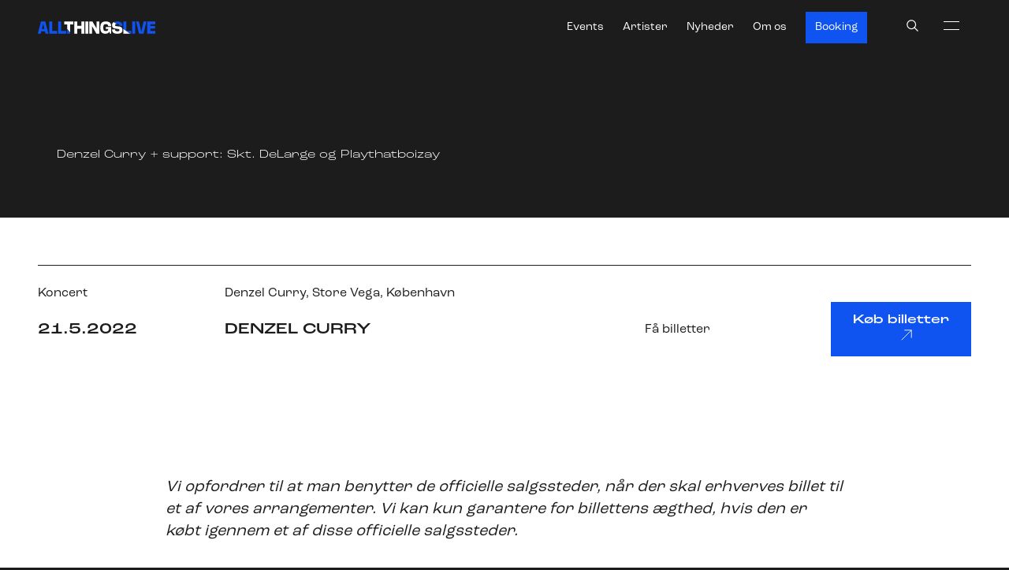

--- FILE ---
content_type: text/html; charset=utf-8
request_url: https://allthingslive.dk/event/denzel-curry
body_size: 21385
content:
<!DOCTYPE html><html lang="da"><head><meta charSet="utf-8"/><meta name="viewport" content="width=device-width"/><script id="google-tag-manager"> function createGtm(w, d, s, l, i) 
            { var f = d.getElementsByTagName(s)[0], j = d.createElement(s), 
              dl = l != "dataLayer" ? "&l=" + l : ""; j.async = true; j.src = "https://www.googletagmanager.com/gtm.js?id=" + 
              i + dl; f.parentNode.insertBefore(j, f);
              window.dataLayer = window.dataLayer || []; window.gtag = function () { dataLayer.push(arguments); };
              window.gtag('consent', 'default', { 'ad_storage': 'denied', 'analytics_storage': 'denied' }); window.gtag("js", new Date());
              window.gtag("config", "GTM-KHN5TMG"); }
              createGtm(window, document, "script", "dataLayer", "GTM-KHN5TMG"); </script><link rel="apple-touch-icon" sizes="180x180" href="/apple-touch-icon.png"/><link rel="icon" type="image/png" sizes="32x32" href="/favicon-32x32.png"/><link rel="icon" type="image/png" sizes="16x16" href="/favicon-16x16.png"/><link rel="manifest" href="/site.webmanifest"/><link rel="mask-icon" href="/safari-pinned-tab.svg" color="#1C1C1C"/><meta name="msapplication-TileColor" content="#1C1C1C"/><meta name="theme-color" content="#1C1C1C"/><title>Denzel Curry koncert i Store Vega | All Things Live</title><meta name="description" content="Køb billetter til Denzel Curry koncert i Store Vega 21. maj 2022."/><meta property="og:type" content="website"/><meta property="og:title" content="Denzel Curry koncert i Store Vega | All Things Live"/><meta property="og:description" content="Køb billetter til Denzel Curry koncert i Store Vega 21. maj 2022."/><meta property="og:site_name" content="All Things Live"/><meta property="og:url" content="https://allthingslive.dk/event/denzel-curry"/><meta name="twitter:card" content="summary"/><meta name="twitter:title" content="Denzel Curry koncert i Store Vega | All Things Live"/><meta name="twitter:description" content="Køb billetter til Denzel Curry koncert i Store Vega 21. maj 2022."/><meta name="twitter:site" content="All Things Live"/><meta property="og:image" content="https://allthingslive.dk/wp-content/uploads/sites/4/2021/09/atl-1200x628px-1-190626.jpeg"/><meta property="og:image:width" content="1200"/><meta property="og:image:height" content="610"/><meta name="twitter:image" content="https://allthingslive.dk/wp-content/uploads/sites/4/2021/09/atl-1200x628px-1-190626.jpeg"/><meta name="google-site-verification" content="5g5QS_t8P81RulQMZsHuf32xQU0wR1MtOeadNd__Cuc"/><link rel="canonical" href="https://allthingslive.dk/event/denzel-curry/"/><meta name="next-head-count" content="27"/><meta name="format-detection" content="telephone=no"/><link rel="preconnect" href="https://fonts.gstatic.com" crossorigin /><link rel="preconnect" href="https://use.typekit.net" crossorigin /><link rel="preload" href="/_next/static/css/542f7a4892c80a16.css" as="style"/><link rel="stylesheet" href="/_next/static/css/542f7a4892c80a16.css" data-n-p=""/><link rel="preload" href="/_next/static/css/f2e6aa41308761f4.css" as="style"/><link rel="stylesheet" href="/_next/static/css/f2e6aa41308761f4.css" data-n-p=""/><noscript data-n-css=""></noscript><script defer="" nomodule="" src="/_next/static/chunks/polyfills-c67a75d1b6f99dc8.js"></script><script src="/_next/static/chunks/webpack-b02c5508f4d26009.js" defer=""></script><script src="/_next/static/chunks/framework-857289de1ae9b4b6.js" defer=""></script><script src="/_next/static/chunks/main-1a2b940e99df05b3.js" defer=""></script><script src="/_next/static/chunks/pages/_app-6c0ce699b7e88ce0.js" defer=""></script><script src="/_next/static/chunks/a79515f9-1a7ea4001b927c78.js" defer=""></script><script src="/_next/static/chunks/358-7510337a04c5d421.js" defer=""></script><script src="/_next/static/chunks/747-e5dd6d6ae0dbc8f3.js" defer=""></script><script src="/_next/static/chunks/999-74cc2bb1295c941b.js" defer=""></script><script src="/_next/static/chunks/649-b023375703867623.js" defer=""></script><script src="/_next/static/chunks/521-81e79018651015b6.js" defer=""></script><script src="/_next/static/chunks/280-7697d9d127114359.js" defer=""></script><script src="/_next/static/chunks/684-a31f3a05fa041de5.js" defer=""></script><script src="/_next/static/chunks/699-1b48db1a2d4fef26.js" defer=""></script><script src="/_next/static/chunks/pages/event/%5B...slug%5D-383b12e6e7d62a44.js" defer=""></script><script src="/_next/static/TpaK60WsyQ3CcpTJ3X22j/_buildManifest.js" defer=""></script><script src="/_next/static/TpaK60WsyQ3CcpTJ3X22j/_ssgManifest.js" defer=""></script><style data-styled="" data-styled-version="5.3.11">:root{font-size:1rem;}/*!sc*/
@media (min-width:576px){:root{font-size:1rem;}}/*!sc*/
html{background-color:rgba(28,28,28,1);color:#fff;}/*!sc*/
html,body{margin:0;min-height:100%;font-family:roc-grotesk,sans-serif;-webkit-letter-spacing:0;-moz-letter-spacing:0;-ms-letter-spacing:0;letter-spacing:0;line-height:1.4;}/*!sc*/
*{box-sizing:border-box;-webkit-font-smoothing:antialiased;-moz-osx-font-smoothing:grayscale;}/*!sc*/
input{border-radius:0;}/*!sc*/
p + p{margin-top:2rem;}/*!sc*/
img{max-width:100%;}/*!sc*/
h1,h2,h3,h4,h5,h6{margin:0;color:inherit;font-weight:normal;font-family:roc-grotesk-wide,roc-grotesk,sans-serif;line-height:1.4;}/*!sc*/
.richContent h1 + *,.richContent h2 + *,.richContent h3 + *,.richContent h4 + *,.richContent h5 + *,.richContent h6 + *{margin-top:24px;}/*!sc*/
.richContent * + h1,.richContent * + h2,.richContent * + h3,.richContent * + h4,.richContent * + h5,.richContent * + h6{margin-top:2em;}/*!sc*/
.richContent a{overflow-wrap:break-word;word-wrap:break-word;-ms-word-break:break-all;word-break:break-word;-ms-hyphens:auto;-moz-hyphens:auto;-webkit-hyphens:auto;-webkit-hyphens:auto;-moz-hyphens:auto;-ms-hyphens:auto;hyphens:auto;}/*!sc*/
a{color:rgba(15,84,240,1);-webkit-text-decoration:none;text-decoration:none;cursor:pointer;}/*!sc*/
.title-xl-special{font-size:6em;line-height:1;font-weight:400;font-family:roc-grotesk-wide,roc-grotesk,sans-serif;}/*!sc*/
@media (min-width:1025px){.title-xl-special{font-size:10.4rem;}}/*!sc*/
.richContent h3,.richContent h4,.richContent h5,.richContent h6,.richContent a{overflow-wrap:break-word;}/*!sc*/
h1,.h1{font-family:roc-grotesk-wide,roc-grotesk,sans-serif;line-height:1;font-size:calc(1.3rem + 7vw);font-weight:300;}/*!sc*/
@media (min-width:1401px){h1,.h1{font-size:120px;}}/*!sc*/
.h1-5{font-family:roc-grotesk-wide,roc-grotesk,sans-serif;font-size:7vw;line-height:0.95;}/*!sc*/
@media (min-width:1025px){.h1-5{font-size:6vw;}}/*!sc*/
@media (min-width:1401px){.h1-5{font-size:80px;}}/*!sc*/
.h2-special.h2-special{font-family:roc-grotesk-wide,roc-grotesk,sans-serif;line-height:1.5;font-size:calc(0.8rem + 2.2vw);font-family:roc-grotesk,sans-serif;font-weight:300;}/*!sc*/
h2,.h2{font-family:roc-grotesk-wide,roc-grotesk,sans-serif;line-height:1.1;font-size:1.75rem;font-weight:500;}/*!sc*/
@media (min-width:1025px){h2,.h2{font-size:4rem;font-weight:400;}}/*!sc*/
h3,.h3{font-family:roc-grotesk-wide,roc-grotesk,sans-serif;line-height:1.1;font-size:1.75rem;font-weight:400;}/*!sc*/
@media (min-width:1025px){h3,.h3{font-size:3rem;}}/*!sc*/
h4,.h4{font-family:roc-grotesk,sans-serif;line-height:1.2;font-size:1.5rem;font-weight:300;}/*!sc*/
@media (min-width:1025px){h4,.h4{font-size:2rem;}}/*!sc*/
h5,h6,.h5,.h6{font-family:roc-grotesk-wide,roc-grotesk,sans-serif;line-height:1.2;font-weight:500;font-size:1.125rem;text-transform:uppercase;}/*!sc*/
@media (min-width:1025px){h5,h6,.h5,.h6{font-size:1.25rem;}}/*!sc*/
h5,.h5{font-weight:700;-webkit-letter-spacing:0.05em;-moz-letter-spacing:0.05em;-ms-letter-spacing:0.05em;letter-spacing:0.05em;}/*!sc*/
.ingress{line-height:1.4;font-weight:350;font-size:1.25rem;}/*!sc*/
@media (min-width:1025px){.ingress{font-size:1.5rem;}}/*!sc*/
p{font-size:1.25rem;}/*!sc*/
.break-word{overflow-wrap:break-word;word-wrap:break-word;-ms-word-break:break-word;word-break:break-word;-ms-hyphens:auto;-moz-hyphens:auto;-webkit-hyphens:auto;-webkit-hyphens:auto;-moz-hyphens:auto;-ms-hyphens:auto;hyphens:auto;}/*!sc*/
.visuallyhidden,.visually-hidden{-webkit-clip:rect(0 0 0 0);clip:rect(0 0 0 0);-webkit-clip-path:inset(50%);clip-path:inset(50%);height:1px;overflow:hidden;position:absolute;white-space:nowrap;width:1px;}/*!sc*/
.body-regular{font-size:1rem;line-height:1.4;}/*!sc*/
@media (min-width:1025px){.body-regular{font-size:1rem;}}/*!sc*/
.body-big{font-size:1rem;}/*!sc*/
@media (min-width:1025px){.body-big{font-size:1.25rem;}}/*!sc*/
.body-small{font-size:0.875rem;font-size:0.875rem;}/*!sc*/
.center.center.center{text-align:center;}/*!sc*/
.opacity{opacity:0.5;}/*!sc*/
data-styled.g1[id="sc-global-WcUdU1"]{content:"sc-global-WcUdU1,"}/*!sc*/
.LQkKL.LQkKL{color:inherit;}/*!sc*/
.LQkKL.LQkKL p{margin:0;}/*!sc*/
.LQkKL.LQkKL p + p{margin-top:24px;}/*!sc*/
.LQkKL.LQkKL.tiny{font-family:roc-grotesk,sans-serif;font-size:0.875rem;line-height:1.4;margin:0;max-width:860px;width:100%;}/*!sc*/
data-styled.g12[id="sc-jXbUNg"]{content:"LQkKL,"}/*!sc*/
.cAzeFv{max-width:none;}/*!sc*/
@media (min-width:576px){.cAzeFv{max-width:none;}}/*!sc*/
.cAzeFv li{margin-bottom:8px;}/*!sc*/
.cAzeFv iframe{max-width:100%;}/*!sc*/
@media (max-width:759px){.cAzeFv iframe{height:60vw;}}/*!sc*/
data-styled.g32[id="sc-bXCLTC"]{content:"cAzeFv,"}/*!sc*/
.hcyRsZ{width:100%;display:-webkit-box;display:-webkit-flex;display:-ms-flexbox;display:flex;-webkit-flex-wrap:wrap;-ms-flex-wrap:wrap;flex-wrap:wrap;}/*!sc*/
@supports (display:grid){.hcyRsZ{display:grid;grid-template-columns:1fr;grid-gap:24px;}@media (min-width:830px){.hcyRsZ{grid-template-columns:repeat(2,1fr);}}@media (min-width:600px){.hcyRsZ{grid-template-columns:repeat(2,1fr);}}}/*!sc*/
.hcyRsZ > *{-webkit-flex-basis:100%;-ms-flex-preferred-size:100%;flex-basis:100%;margin-bottom:12px;}/*!sc*/
@supports (display:grid){.hcyRsZ > *{margin-bottom:0;}}/*!sc*/
@media (min-width:767px){.hcyRsZ > *{-webkit-flex-basis:25%;-ms-flex-preferred-size:25%;flex-basis:25%;}}/*!sc*/
data-styled.g101[id="sc-iHmpnF"]{content:"hcyRsZ,"}/*!sc*/
.dDphCU{background:white;color:black;top:0;left:0;padding:0.5em 1em;position:fixed;-webkit-transform:translateY(-100%);-ms-transform:translateY(-100%);transform:translateY(-100%);-webkit-transition:-webkit-transform 0.3s;-webkit-transition:transform 0.3s;transition:transform 0.3s;z-index:999;}/*!sc*/
.dDphCU:focus{-webkit-transform:translateY(0%);-ms-transform:translateY(0%);transform:translateY(0%);}/*!sc*/
data-styled.g167[id="sc-bJBgwP"]{content:"dDphCU,"}/*!sc*/
.dQeOAu{width:100%;margin:0;}/*!sc*/
.dQeOAu p{margin:0;display:block;}/*!sc*/
.dQeOAu * + p{margin-top:24px;}/*!sc*/
@media (min-width:768px){.dQeOAu .tc-content{-webkit-columns:1;columns:1;-webkit-column-gap:24px;column-gap:24px;-webkit-column-break-inside:avoid;page-break-inside:avoid;-webkit-break-inside:avoid;break-inside:avoid;}}/*!sc*/
@media (min-width:1025px){.dQeOAu .tc-content{-webkit-columns:2;columns:2;}}/*!sc*/
@media (min-width:1400px){.dQeOAu .tc-content{-webkit-columns:2;columns:2;}}/*!sc*/
data-styled.g180[id="sc-fKWMtX"]{content:"dQeOAu,"}/*!sc*/
.fiGXYL{width:100%;margin-bottom:48px;}/*!sc*/
@media (min-width:768px){.fiGXYL{margin-bottom:48px;}}/*!sc*/
.iQKBUp{width:100%;margin-bottom:24px;}/*!sc*/
@media (min-width:768px){.iQKBUp{margin-bottom:48px;}}/*!sc*/
.fXDjwv{width:100%;margin-bottom:24px;}/*!sc*/
@media (min-width:768px){.fXDjwv{margin-bottom:24px;}}/*!sc*/
data-styled.g187[id="sc-bOQTJJ"]{content:"fiGXYL,iQKBUp,fXDjwv,"}/*!sc*/
.eDddCf{position:relative;background-color:rgba(28,28,28,1);color:#fff;border-radius:0;padding:24px 24px;}/*!sc*/
@media (min-width:768px){.eDddCf{margin:0 0;padding:48px 48px;}}/*!sc*/
.cqTNav{position:relative;background-color:#FFF;color:rgba(28,28,28,1);border-radius:0;padding:24px 24px;}/*!sc*/
@media (min-width:768px){.cqTNav{margin:0 0;padding:48px 48px;}}/*!sc*/
.fqOVQx{position:relative;background-color:#FFF;color:rgba(28,28,28,1);border-radius:0;padding:24px 24px;}/*!sc*/
@media (min-width:768px){.fqOVQx{margin:0 0;padding:24px 48px;}}/*!sc*/
.TJNrI{position:relative;background-color:rgba(15,84,240,1);color:#fff;border-radius:0;padding:24px 24px;padding:32px 24px;}/*!sc*/
@media (min-width:768px){.TJNrI{margin:0 0;padding:48px 48px;}}/*!sc*/
.gxPiKH{position:relative;background-color:rgba(28,28,28,1);color:#fff;border-radius:0;padding:24px 24px;}/*!sc*/
@media (min-width:768px){.gxPiKH{margin:0 0;padding:0 48px;}}/*!sc*/
.jYDZbb{position:relative;background-color:rgba(15,84,240,1);color:#fff;border-radius:0;padding:24px 0;}/*!sc*/
@media (min-width:768px){.jYDZbb{margin:0 0;padding:48px 24px;}}/*!sc*/
data-styled.g192[id="sc-fFlnrN"]{content:"eDddCf,cqTNav,fqOVQx,TJNrI,gxPiKH,jYDZbb,"}/*!sc*/
.kxmtvc{margin:0 auto;max-width:1400px;}/*!sc*/
.kxmtvc > h1:first-of-type,.kxmtvc > h2:first-of-type,.kxmtvc > h3:first-of-type,.kxmtvc > h4:first-of-type,.kxmtvc > h5:first-of-type,.kxmtvc > h6:first-of-type{margin-bottom:24px;text-align:left;}/*!sc*/
.kxmtvc > .introText{margin-bottom:24px;}/*!sc*/
.fYmOdX{margin:0 auto;max-width:860px;}/*!sc*/
.fYmOdX > h1:first-of-type,.fYmOdX > h2:first-of-type,.fYmOdX > h3:first-of-type,.fYmOdX > h4:first-of-type,.fYmOdX > h5:first-of-type,.fYmOdX > h6:first-of-type{margin-bottom:24px;text-align:left;}/*!sc*/
.fYmOdX > .introText{margin-bottom:24px;}/*!sc*/
.lpsXNj{margin:0 auto;}/*!sc*/
.lpsXNj > h1:first-of-type,.lpsXNj > h2:first-of-type,.lpsXNj > h3:first-of-type,.lpsXNj > h4:first-of-type,.lpsXNj > h5:first-of-type,.lpsXNj > h6:first-of-type{margin-bottom:24px;text-align:left;}/*!sc*/
.lpsXNj > .introText{margin-bottom:24px;}/*!sc*/
data-styled.g193[id="sc-kbdlSk"]{content:"kxmtvc,fYmOdX,lpsXNj,"}/*!sc*/
.jhza-DJ{font-size:1rem;font-family:roc-grotesk-wide,roc-grotesk,sans-serif;font-weight:500;text-transform:none;-webkit-box-pack:center;-webkit-justify-content:center;-ms-flex-pack:center;justify-content:center;-webkit-align-items:center;-webkit-box-align:center;-ms-flex-align:center;align-items:center;position:relative;border:none;border-radius:0px;background-color:rgba(15,84,240,1);padding:12px 24px;cursor:pointer;-webkit-text-decoration:none;text-decoration:none;color:#fff;text-align:center;overflow:hidden;-webkit-tap-highlight-color:rgba(0,0,0,0);min-width:-webkit-fit-content;min-width:-moz-fit-content;min-width:fit-content;display:-webkit-inline-box;display:-webkit-inline-flex;display:-ms-inline-flexbox;display:inline-flex;-webkit-transition: outline 0.15s cubic-bezier(.2,.5,.3,1), background-color 0.3s, -webkit-transform 0.3s cubic-bezier(.2,.5,.3,1), color 0.15s cubic-bezier(.2,.5,.3,1);-webkit-transition: outline 0.15s cubic-bezier(.2,.5,.3,1), background-color 0.3s, transform 0.3s cubic-bezier(.2,.5,.3,1), color 0.15s cubic-bezier(.2,.5,.3,1);transition: outline 0.15s cubic-bezier(.2,.5,.3,1), background-color 0.3s, transform 0.3s cubic-bezier(.2,.5,.3,1), color 0.15s cubic-bezier(.2,.5,.3,1);box-shadow:rgba(28,28,28,1),0 0 0 0 rgba(255,255,255,0);outline:0px solid rgba(15,84,240,0.5);}/*!sc*/
.jhza-DJ::-moz-focus-inner{border:0;}/*!sc*/
.jhza-DJ:focus{outline:4px solid rgba(15,84,240,0.5);box-shadow: rgba(15,84,240,1), 0 0 0 4px rgba(15,84,240,0.3);}/*!sc*/
.jhza-DJ:focus:not(:focus-visible){outline:none;}/*!sc*/
.jhza-DJ:hover{-webkit-text-decoration:none;text-decoration:none;background-color:rgba(12,66,189,1);color:#fff;}/*!sc*/
.jhza-DJ:disabled{cursor:not-allowed;pointer-events:none;background-color:rgba(183,204,251,1);box-shadow: inset 0 0 0 0px silver, 0 0 0 0 rgba(255,255,255,0);}/*!sc*/
.jhza-DJ:disabled svg{color:silver;}/*!sc*/
.jhza-DJ:after{content:"";position:absolute;top:calc(50% - 0.5rem);left:calc(50% - 0.5rem);width:1rem;height:1rem;background-color:rgba(15,84,240,0.3);opacity:0;border-radius:1rem;-webkit-transform:scale(1);-ms-transform:scale(1);transform:scale(1);-webkit-transform-origin:50% 50%;-ms-transform-origin:50% 50%;transform-origin:50% 50%;}/*!sc*/
@-webkit-keyframes ripple{0%{-webkit-transform:scale(0,0);-ms-transform:scale(0,0);transform:scale(0,0);opacity:1;}100%{opacity:0;-webkit-transform:scale(20,20);-ms-transform:scale(20,20);transform:scale(20,20);}}/*!sc*/
@keyframes ripple{0%{-webkit-transform:scale(0,0);-ms-transform:scale(0,0);transform:scale(0,0);opacity:1;}100%{opacity:0;-webkit-transform:scale(20,20);-ms-transform:scale(20,20);transform:scale(20,20);}}/*!sc*/
.jhza-DJ:focus::after{-webkit-animation:ripple 1.5s cubic-bezier(.2,.5,.3,1);animation:ripple 1.5s cubic-bezier(.2,.5,.3,1);}/*!sc*/
.bNkXXY{font-size:1rem;font-family:roc-grotesk-wide,roc-grotesk,sans-serif;font-weight:400;text-transform:none;-webkit-box-pack:center;-webkit-justify-content:center;-ms-flex-pack:center;justify-content:center;-webkit-align-items:center;-webkit-box-align:center;-ms-flex-align:center;align-items:center;position:relative;border:none;border-radius:0px;background-color:rgba(15,84,240,1);padding:12px 24px;cursor:pointer;-webkit-text-decoration:none;text-decoration:none;color:#fff;text-align:center;overflow:hidden;-webkit-tap-highlight-color:rgba(0,0,0,0);min-width:-webkit-fit-content;min-width:-moz-fit-content;min-width:fit-content;display:-webkit-inline-box;display:-webkit-inline-flex;display:-ms-inline-flexbox;display:inline-flex;-webkit-transition: outline 0.15s cubic-bezier(.2,.5,.3,1), background-color 0.3s, -webkit-transform 0.3s cubic-bezier(.2,.5,.3,1), color 0.15s cubic-bezier(.2,.5,.3,1);-webkit-transition: outline 0.15s cubic-bezier(.2,.5,.3,1), background-color 0.3s, transform 0.3s cubic-bezier(.2,.5,.3,1), color 0.15s cubic-bezier(.2,.5,.3,1);transition: outline 0.15s cubic-bezier(.2,.5,.3,1), background-color 0.3s, transform 0.3s cubic-bezier(.2,.5,.3,1), color 0.15s cubic-bezier(.2,.5,.3,1);box-shadow:rgba(28,28,28,1),0 0 0 0 rgba(255,255,255,0);outline:0px solid rgba(15,84,240,0.5);}/*!sc*/
.bNkXXY::-moz-focus-inner{border:0;}/*!sc*/
.bNkXXY:focus{outline:4px solid rgba(15,84,240,0.5);box-shadow: rgba(15,84,240,1), 0 0 0 4px rgba(15,84,240,0.3);}/*!sc*/
.bNkXXY:focus:not(:focus-visible){outline:none;}/*!sc*/
.bNkXXY:hover{-webkit-text-decoration:none;text-decoration:none;background-color:rgba(12,66,189,1);color:#fff;}/*!sc*/
.bNkXXY:disabled{cursor:not-allowed;pointer-events:none;box-shadow: inset 0 0 0 0px silver, 0 0 0 0 rgba(255,255,255,0);}/*!sc*/
.bNkXXY:disabled svg{color:silver;}/*!sc*/
.bNkXXY:after{content:"";position:absolute;top:calc(50% - 0.5rem);left:calc(50% - 0.5rem);width:1rem;height:1rem;background-color:rgba(15,84,240,0.3);opacity:0;border-radius:1rem;-webkit-transform:scale(1);-ms-transform:scale(1);transform:scale(1);-webkit-transform-origin:50% 50%;-ms-transform-origin:50% 50%;transform-origin:50% 50%;}/*!sc*/
@-webkit-keyframes ripple{0%{-webkit-transform:scale(0,0);-ms-transform:scale(0,0);transform:scale(0,0);opacity:1;}100%{opacity:0;-webkit-transform:scale(20,20);-ms-transform:scale(20,20);transform:scale(20,20);}}/*!sc*/
@keyframes ripple{0%{-webkit-transform:scale(0,0);-ms-transform:scale(0,0);transform:scale(0,0);opacity:1;}100%{opacity:0;-webkit-transform:scale(20,20);-ms-transform:scale(20,20);transform:scale(20,20);}}/*!sc*/
.bNkXXY:focus::after{-webkit-animation:ripple 1.5s cubic-bezier(.2,.5,.3,1);animation:ripple 1.5s cubic-bezier(.2,.5,.3,1);}/*!sc*/
.eODzDJ{font-size:1rem;font-family:roc-grotesk-wide,roc-grotesk,sans-serif;font-weight:500;text-transform:none;-webkit-box-pack:center;-webkit-justify-content:center;-ms-flex-pack:center;justify-content:center;-webkit-align-items:center;-webkit-box-align:center;-ms-flex-align:center;align-items:center;position:relative;border:none;border-radius:0px;background-color:rgba(15,84,240,1);padding:12px 24px;cursor:pointer;-webkit-text-decoration:none;text-decoration:none;color:#fff;text-align:center;overflow:hidden;-webkit-tap-highlight-color:rgba(0,0,0,0);min-width:-webkit-fit-content;min-width:-moz-fit-content;min-width:fit-content;display:-webkit-inline-box;display:-webkit-inline-flex;display:-ms-inline-flexbox;display:inline-flex;-webkit-transition: outline 0.15s cubic-bezier(.2,.5,.3,1), background-color 0.3s, -webkit-transform 0.3s cubic-bezier(.2,.5,.3,1), color 0.15s cubic-bezier(.2,.5,.3,1);-webkit-transition: outline 0.15s cubic-bezier(.2,.5,.3,1), background-color 0.3s, transform 0.3s cubic-bezier(.2,.5,.3,1), color 0.15s cubic-bezier(.2,.5,.3,1);transition: outline 0.15s cubic-bezier(.2,.5,.3,1), background-color 0.3s, transform 0.3s cubic-bezier(.2,.5,.3,1), color 0.15s cubic-bezier(.2,.5,.3,1);box-shadow:rgba(28,28,28,1),0 0 0 0 rgba(255,255,255,0);outline:0px solid rgba(15,84,240,0.5);}/*!sc*/
.eODzDJ::-moz-focus-inner{border:0;}/*!sc*/
.eODzDJ:focus{outline:4px solid rgba(15,84,240,0.5);box-shadow: rgba(15,84,240,1), 0 0 0 4px rgba(15,84,240,0.3);}/*!sc*/
.eODzDJ:focus:not(:focus-visible){outline:none;}/*!sc*/
.eODzDJ:hover{-webkit-text-decoration:none;text-decoration:none;background-color:rgba(12,66,189,1);color:#fff;}/*!sc*/
.eODzDJ:disabled{cursor:not-allowed;pointer-events:none;box-shadow: inset 0 0 0 0px silver, 0 0 0 0 rgba(255,255,255,0);}/*!sc*/
.eODzDJ:disabled svg{color:silver;}/*!sc*/
.eODzDJ:after{content:"";position:absolute;top:calc(50% - 0.5rem);left:calc(50% - 0.5rem);width:1rem;height:1rem;background-color:rgba(15,84,240,0.3);opacity:0;border-radius:1rem;-webkit-transform:scale(1);-ms-transform:scale(1);transform:scale(1);-webkit-transform-origin:50% 50%;-ms-transform-origin:50% 50%;transform-origin:50% 50%;}/*!sc*/
@-webkit-keyframes ripple{0%{-webkit-transform:scale(0,0);-ms-transform:scale(0,0);transform:scale(0,0);opacity:1;}100%{opacity:0;-webkit-transform:scale(20,20);-ms-transform:scale(20,20);transform:scale(20,20);}}/*!sc*/
@keyframes ripple{0%{-webkit-transform:scale(0,0);-ms-transform:scale(0,0);transform:scale(0,0);opacity:1;}100%{opacity:0;-webkit-transform:scale(20,20);-ms-transform:scale(20,20);transform:scale(20,20);}}/*!sc*/
.eODzDJ:focus::after{-webkit-animation:ripple 1.5s cubic-bezier(.2,.5,.3,1);animation:ripple 1.5s cubic-bezier(.2,.5,.3,1);}/*!sc*/
.isBWKT{font-size:0.875rem;font-family:roc-grotesk-wide,roc-grotesk,sans-serif;font-weight:400;text-transform:none;-webkit-box-pack:center;-webkit-justify-content:center;-ms-flex-pack:center;justify-content:center;-webkit-align-items:center;-webkit-box-align:center;-ms-flex-align:center;align-items:center;position:relative;border:none;border-radius:0px;background-color:rgba(15,84,240,1);padding:8px 12px;cursor:pointer;-webkit-text-decoration:none;text-decoration:none;color:#fff;text-align:center;overflow:hidden;-webkit-tap-highlight-color:rgba(0,0,0,0);min-width:-webkit-fit-content;min-width:-moz-fit-content;min-width:fit-content;display:-webkit-inline-box;display:-webkit-inline-flex;display:-ms-inline-flexbox;display:inline-flex;-webkit-transition: outline 0.15s cubic-bezier(.2,.5,.3,1), background-color 0.3s, -webkit-transform 0.3s cubic-bezier(.2,.5,.3,1), color 0.15s cubic-bezier(.2,.5,.3,1);-webkit-transition: outline 0.15s cubic-bezier(.2,.5,.3,1), background-color 0.3s, transform 0.3s cubic-bezier(.2,.5,.3,1), color 0.15s cubic-bezier(.2,.5,.3,1);transition: outline 0.15s cubic-bezier(.2,.5,.3,1), background-color 0.3s, transform 0.3s cubic-bezier(.2,.5,.3,1), color 0.15s cubic-bezier(.2,.5,.3,1);box-shadow:rgba(28,28,28,1),0 0 0 0 rgba(255,255,255,0);outline:0px solid rgba(15,84,240,0.5);}/*!sc*/
.isBWKT::-moz-focus-inner{border:0;}/*!sc*/
.isBWKT:focus{outline:4px solid rgba(15,84,240,0.5);box-shadow: rgba(15,84,240,1), 0 0 0 4px rgba(15,84,240,0.3);}/*!sc*/
.isBWKT:focus:not(:focus-visible){outline:none;}/*!sc*/
.isBWKT:hover{-webkit-text-decoration:none;text-decoration:none;background-color:rgba(12,66,189,1);color:#fff;}/*!sc*/
.isBWKT:disabled{cursor:not-allowed;pointer-events:none;box-shadow: inset 0 0 0 0px silver, 0 0 0 0 rgba(255,255,255,0);}/*!sc*/
.isBWKT:disabled svg{color:silver;}/*!sc*/
.isBWKT:after{content:"";position:absolute;top:calc(50% - 0.5rem);left:calc(50% - 0.5rem);width:1rem;height:1rem;background-color:rgba(15,84,240,0.3);opacity:0;border-radius:1rem;-webkit-transform:scale(1);-ms-transform:scale(1);transform:scale(1);-webkit-transform-origin:50% 50%;-ms-transform-origin:50% 50%;transform-origin:50% 50%;}/*!sc*/
@-webkit-keyframes ripple{0%{-webkit-transform:scale(0,0);-ms-transform:scale(0,0);transform:scale(0,0);opacity:1;}100%{opacity:0;-webkit-transform:scale(20,20);-ms-transform:scale(20,20);transform:scale(20,20);}}/*!sc*/
@keyframes ripple{0%{-webkit-transform:scale(0,0);-ms-transform:scale(0,0);transform:scale(0,0);opacity:1;}100%{opacity:0;-webkit-transform:scale(20,20);-ms-transform:scale(20,20);transform:scale(20,20);}}/*!sc*/
.isBWKT:focus::after{-webkit-animation:ripple 1.5s cubic-bezier(.2,.5,.3,1);animation:ripple 1.5s cubic-bezier(.2,.5,.3,1);}/*!sc*/
data-styled.g196[id="sc-add4a0aa-2"]{content:"jhza-DJ,bNkXXY,eODzDJ,isBWKT,"}/*!sc*/
.kthvOg{width:1em;height:1em;margin-left:0.2em;stroke-width:1px;}/*!sc*/
.nmuse{width:1em;height:1em;margin-left:0.2em;stroke-width:0.5px;}/*!sc*/
data-styled.g198[id="sc-add4a0aa-4"]{content:"kthvOg,nmuse,"}/*!sc*/
.ixBKHT{display:-webkit-inline-box;display:-webkit-inline-flex;display:-ms-inline-flexbox;display:inline-flex;-webkit-align-items:center;-webkit-box-align:center;-ms-flex-align:center;align-items:center;margin:0 0 0.1em 0.6em;}/*!sc*/
data-styled.g199[id="sc-add4a0aa-5"]{content:"ixBKHT,"}/*!sc*/
.efSNxs{display:-webkit-box;display:-webkit-flex;display:-ms-flexbox;display:flex;-webkit-flex-wrap:wrap;-ms-flex-wrap:wrap;flex-wrap:wrap;-webkit-align-items:center;-webkit-box-align:center;-ms-flex-align:center;align-items:center;max-width:1448px;margin:0 auto;-webkit-box-pack:start;-webkit-justify-content:flex-start;-ms-flex-pack:start;justify-content:flex-start;display:grid;grid-template-columns:1fr 1fr;width:100%;}/*!sc*/
@media (min-width:390px){.efSNxs{gap:12px;}}/*!sc*/
.efSNxs a{-webkit-box-pack:start;-webkit-justify-content:flex-start;-ms-flex-pack:start;justify-content:flex-start;}/*!sc*/
.dMtiTx{display:-webkit-box;display:-webkit-flex;display:-ms-flexbox;display:flex;-webkit-flex-wrap:wrap;-ms-flex-wrap:wrap;flex-wrap:wrap;-webkit-align-items:center;-webkit-box-align:center;-ms-flex-align:center;align-items:center;max-width:1448px;margin:0 auto;-webkit-box-pack:justify;-webkit-justify-content:space-between;-ms-flex-pack:justify;justify-content:space-between;padding-top:12px;margin-top:48px;border-top:1px solid white;}/*!sc*/
@media (min-width:390px){.dMtiTx{gap:12px;}}/*!sc*/
data-styled.g200[id="sc-55d4dd2c-0"]{content:"efSNxs,dMtiTx,"}/*!sc*/
.CewqV{-webkit-flex:1 1 100%;-ms-flex:1 1 100%;flex:1 1 100%;margin:0 24px 0;}/*!sc*/
@media (min-width:1025px){.CewqV{-webkit-flex:0 1 auto;-ms-flex:0 1 auto;flex:0 1 auto;}}/*!sc*/
.fsluDg{-webkit-flex:1 1 100%;-ms-flex:1 1 100%;flex:1 1 100%;margin:0 12px 0;}/*!sc*/
@media (min-width:1025px){.fsluDg{-webkit-flex:0 1 auto;-ms-flex:0 1 auto;flex:0 1 auto;}}/*!sc*/
data-styled.g201[id="sc-55d4dd2c-1"]{content:"CewqV,fsluDg,"}/*!sc*/
.fabSrD{padding:0;}/*!sc*/
data-styled.g202[id="sc-55d4dd2c-2"]{content:"fabSrD,"}/*!sc*/
.gYQtHr{margin:0 48px 0 0;font-size:0.875rem;}/*!sc*/
data-styled.g203[id="sc-55d4dd2c-3"]{content:"gYQtHr,"}/*!sc*/
.ha-DvRM{text-align:start;min-width:0;-webkit-transition:outline 0.15s cubic-bezier(.2,.5,.3,1);transition:outline 0.15s cubic-bezier(.2,.5,.3,1);outline:0px solid #FFF;}/*!sc*/
.ha-DvRM:focus{outline:4px solid #FFF;}/*!sc*/
.ha-DvRM:focus:not(:focus-visible){outline:none;}/*!sc*/
data-styled.g204[id="sc-55d4dd2c-4"]{content:"ha-DvRM,"}/*!sc*/
@media (max-width:576px){.gaXQaQ a{min-width:50%;}}/*!sc*/
data-styled.g205[id="sc-55d4dd2c-5"]{content:"gaXQaQ,"}/*!sc*/
.cngRQR{position:absolute;top:0;right:0;left:0;bottom:0;outline:0px solid #FFF;-webkit-transition:outline 0.15s cubic-bezier(.2,.5,.3,1);transition:outline 0.15s cubic-bezier(.2,.5,.3,1);}/*!sc*/
.cngRQR:focus{outline:4px solid #FFF;}/*!sc*/
.cngRQR:focus:not(:focus-visible){outline:none;}/*!sc*/
data-styled.g206[id="sc-97b483f7-0"]{content:"cngRQR,"}/*!sc*/
.jRIYRz{-webkit-appearance:none;background:none;border:none;width:50px;height:50px;display:block;padding:17px;cursor:pointer;-webkit-transition:-webkit-transform 0.3s;-webkit-transition:transform 0.3s;transition:transform 0.3s;-webkit-transform:rotate(0);-ms-transform:rotate(0);transform:rotate(0);-webkit-transform-origin:center;-ms-transform-origin:center;transform-origin:center;position:relative;color:white;}/*!sc*/
.jRIYRz:focus{outline:none;}/*!sc*/
.jRIYRz svg{color:inherit;width:100%;height:auto;}/*!sc*/
data-styled.g207[id="sc-97b483f7-1"]{content:"jRIYRz,"}/*!sc*/
.fKjFcd{width:100%;text-align:center;padding-top:48px;}/*!sc*/
@media (min-width:768px){.fKjFcd{text-align:left;}}/*!sc*/
data-styled.g277[id="sc-6314527a-0"]{content:"fKjFcd,"}/*!sc*/
.kxYOKj{display:-webkit-box;display:-webkit-flex;display:-ms-flexbox;display:flex;-webkit-flex-direction:column;-ms-flex-direction:column;flex-direction:column;-webkit-align-items:flex-start;-webkit-box-align:flex-start;-ms-flex-align:flex-start;align-items:flex-start;-webkit-box-pack:center;-webkit-justify-content:center;-ms-flex-pack:center;justify-content:center;width:100%;}/*!sc*/
.kxYOKj .h1{font-size:calc(85vw / 54);padding:12px;}/*!sc*/
@media (min-width:576px){.kxYOKj .h1{font-size:calc(60vw / 54);padding:24px;}}/*!sc*/
@media (min-width:1300px){.kxYOKj .h1{font-size:calc(850px / 54);}}/*!sc*/
.kxYOKj > div{width:100%;}/*!sc*/
data-styled.g279[id="sc-6314527a-2"]{content:"kxYOKj,"}/*!sc*/
.ortjL{display:-webkit-box;display:-webkit-flex;display:-ms-flexbox;display:flex;-webkit-flex-wrap:wrap;-ms-flex-wrap:wrap;flex-wrap:wrap;text-align:center;width:100%;-webkit-box-pack:center;-webkit-justify-content:center;-ms-flex-pack:center;justify-content:center;}/*!sc*/
@media (min-width:768px){.ortjL{-webkit-box-pack:start;-webkit-justify-content:flex-start;-ms-flex-pack:start;justify-content:flex-start;}}/*!sc*/
.ortjL h2{position:relative;white-space:nowrap;padding:0 24px;margin:8px 0;}/*!sc*/
.ortjL h2:not(:last-child){border-right:solid 1px rgba(255,255,255,0.2);}/*!sc*/
data-styled.g281[id="sc-6314527a-4"]{content:"ortjL,"}/*!sc*/
.fIfFBK{width:100%;color:rgba(255,92,0,1);padding:24px 24px;display:-webkit-box;display:-webkit-flex;display:-ms-flexbox;display:flex;-webkit-flex-direction:column;-ms-flex-direction:column;flex-direction:column;-webkit-align-items:center;-webkit-box-align:center;-ms-flex-align:center;align-items:center;}/*!sc*/
@media (min-width:768px){.fIfFBK{padding:24px 80px;}}/*!sc*/
data-styled.g291[id="sc-22ef81cb-0"]{content:"fIfFBK,"}/*!sc*/
.dhdWgP{display:grid;grid-gap:24px;grid-template-columns:1fr 1fr;grid-template-rows:auto;}/*!sc*/
@media (min-width:768px){.dhdWgP{grid-template-columns:repeat(5,1fr);}}/*!sc*/
data-styled.g292[id="sc-22ef81cb-1"]{content:"dhdWgP,"}/*!sc*/
.ieYxuM{font-size:1rem;font-family:roc-grotesk-wide,roc-grotesk,sans-serif;font-weight:500;text-transform:none;-webkit-box-pack:center;-webkit-justify-content:center;-ms-flex-pack:center;justify-content:center;-webkit-align-items:center;-webkit-box-align:center;-ms-flex-align:center;align-items:center;position:relative;border:none;border-radius:0px;background-color:rgba(28,28,28,1);padding:12px 24px;cursor:pointer;-webkit-text-decoration:none;text-decoration:none;color:#fff;text-align:center;overflow:hidden;-webkit-tap-highlight-color:rgba(0,0,0,0);min-width:-webkit-fit-content;min-width:-moz-fit-content;min-width:fit-content;display:-webkit-inline-box;display:-webkit-inline-flex;display:-ms-inline-flexbox;display:inline-flex;-webkit-transition: outline 0.15s cubic-bezier(.2,.5,.3,1), background-color 0.3s, -webkit-transform 0.3s cubic-bezier(.2,.5,.3,1), color 0.15s cubic-bezier(.2,.5,.3,1);-webkit-transition: outline 0.15s cubic-bezier(.2,.5,.3,1), background-color 0.3s, transform 0.3s cubic-bezier(.2,.5,.3,1), color 0.15s cubic-bezier(.2,.5,.3,1);transition: outline 0.15s cubic-bezier(.2,.5,.3,1), background-color 0.3s, transform 0.3s cubic-bezier(.2,.5,.3,1), color 0.15s cubic-bezier(.2,.5,.3,1);box-shadow:rgba(28,28,28,1),0 0 0 0 rgba(255,255,255,0);outline:0px solid rgba(15,84,240,0.5);display:-webkit-box;display:-webkit-flex;display:-ms-flexbox;display:flex;-webkit-flex-direction:column;-ms-flex-direction:column;flex-direction:column;color:rgba(255,92,0,1);font-family:roc-grotesk-wide,roc-grotesk,sans-serif;font-size:1.25rem;padding:24px 8px;}/*!sc*/
.ieYxuM::-moz-focus-inner{border:0;}/*!sc*/
.ieYxuM:focus{outline:4px solid rgba(15,84,240,0.5);box-shadow: rgba(15,84,240,1), 0 0 0 4px rgba(15,84,240,0.3);}/*!sc*/
.ieYxuM:focus:not(:focus-visible){outline:none;}/*!sc*/
.ieYxuM:hover{-webkit-text-decoration:none;text-decoration:none;background-color:#0f0f0f;color:#fff;}/*!sc*/
.ieYxuM:disabled{cursor:not-allowed;pointer-events:none;box-shadow: inset 0 0 0 0px silver, 0 0 0 0 rgba(255,255,255,0);}/*!sc*/
.ieYxuM:disabled svg{color:silver;}/*!sc*/
.ieYxuM:after{content:"";position:absolute;top:calc(50% - 0.5rem);left:calc(50% - 0.5rem);width:1rem;height:1rem;background-color:rgba(15,84,240,0.3);opacity:0;border-radius:1rem;-webkit-transform:scale(1);-ms-transform:scale(1);transform:scale(1);-webkit-transform-origin:50% 50%;-ms-transform-origin:50% 50%;transform-origin:50% 50%;}/*!sc*/
@-webkit-keyframes ripple{0%{-webkit-transform:scale(0,0);-ms-transform:scale(0,0);transform:scale(0,0);opacity:1;}100%{opacity:0;-webkit-transform:scale(20,20);-ms-transform:scale(20,20);transform:scale(20,20);}}/*!sc*/
@keyframes ripple{0%{-webkit-transform:scale(0,0);-ms-transform:scale(0,0);transform:scale(0,0);opacity:1;}100%{opacity:0;-webkit-transform:scale(20,20);-ms-transform:scale(20,20);transform:scale(20,20);}}/*!sc*/
.ieYxuM:focus::after{-webkit-animation:ripple 1.5s cubic-bezier(.2,.5,.3,1);animation:ripple 1.5s cubic-bezier(.2,.5,.3,1);}/*!sc*/
.ieYxuM img{margin-bottom:8px;max-width:30px;max-height:38px;}/*!sc*/
.ieYxuM:hover{color:rgba(255,92,0,1);}/*!sc*/
data-styled.g293[id="sc-22ef81cb-2"]{content:"ieYxuM,"}/*!sc*/
.kXsjGW{width:100%;height:0;padding-bottom:56.25%;position:relative;top:2em;z-index:1;}/*!sc*/
data-styled.g370[id="sc-7d4f7183-0"]{content:"kXsjGW,"}/*!sc*/
.cONFXJ{position:absolute;width:100%;height:100%;top:0;left:0;bottom:0;right:0;}/*!sc*/
data-styled.g371[id="sc-7d4f7183-1"]{content:"cONFXJ,"}/*!sc*/
.jmSMts{border-top:1px solid;padding:24px 0;display:-webkit-box;display:-webkit-flex;display:-ms-flexbox;display:flex;-webkit-flex-direction:column;-ms-flex-direction:column;flex-direction:column;-webkit-box-pack:justify;-webkit-justify-content:space-between;-ms-flex-pack:justify;justify-content:space-between;}/*!sc*/
@media (max-width:1025px){.jmSMts{padding:24px 0;}}/*!sc*/
.jmSMts .mobile{display:none;}/*!sc*/
@media (max-width:1025px){.jmSMts .mobile{display:block;}}/*!sc*/
.jmSMts .desktop{display:block;}/*!sc*/
@media (max-width:1025px){.jmSMts .desktop{display:none;}}/*!sc*/
.jmSMts.last{border-bottom:1px solid;}/*!sc*/
data-styled.g381[id="sc-6a8989d3-0"]{content:"jmSMts,"}/*!sc*/
.cbnjlt > *{color:rgba(28,28,28,1);}/*!sc*/
@media (max-width:1025px){.cbnjlt > *{grid-column:1;}}/*!sc*/
.cbnjlt h2,.cbnjlt h3{line-height:1.2;font-weight:500;font-size:1.25rem;text-transform:uppercase;}/*!sc*/
.cbnjlt:hover h6:last-of-type(){color:rgba(15,84,240,1);}/*!sc*/
@media (min-width:1025px){.cbnjlt{display:grid;grid-template-columns:20% auto 20% 15%;-webkit-align-items:center;-webkit-box-align:center;-ms-flex-align:center;align-items:center;}}/*!sc*/
data-styled.g382[id="sc-6a8989d3-1"]{content:"cbnjlt,"}/*!sc*/
.fpDiOr{grid-column:1;display:-webkit-box;display:-webkit-flex;display:-ms-flexbox;display:flex;-webkit-flex-wrap:wrap;-ms-flex-wrap:wrap;flex-wrap:wrap;}/*!sc*/
.fpDiOr span:not(:last-of-type){padding-right:5px;}/*!sc*/
data-styled.g383[id="sc-6a8989d3-2"]{content:"fpDiOr,"}/*!sc*/
.dTyIbd{display:-webkit-box;display:-webkit-flex;display:-ms-flexbox;display:flex;-webkit-flex-wrap:wrap;-ms-flex-wrap:wrap;flex-wrap:wrap;-webkit-box-pack:start;-webkit-justify-content:flex-start;-ms-flex-pack:start;justify-content:flex-start;}/*!sc*/
data-styled.g384[id="sc-6a8989d3-3"]{content:"dTyIbd,"}/*!sc*/
@media (max-width:1025px){.hNtBKN{padding:12px 0 24px;}}/*!sc*/
.hNtBKN .custom-info{display:-webkit-box;display:-webkit-flex;display:-ms-flexbox;display:flex;-webkit-flex-direction:column;-ms-flex-direction:column;flex-direction:column;}/*!sc*/
data-styled.g385[id="sc-6a8989d3-4"]{content:"hNtBKN,"}/*!sc*/
.kuRCQt{display:-webkit-box;display:-webkit-flex;display:-ms-flexbox;display:flex;-webkit-flex-wrap:wrap;-ms-flex-wrap:wrap;flex-wrap:wrap;}/*!sc*/
@media (max-width:1025px){.kuRCQt{padding:12px 0 24px;}}/*!sc*/
.kuRCQt h6:not(:last-of-type){padding-right:8px;}/*!sc*/
data-styled.g386[id="sc-6a8989d3-5"]{content:"kuRCQt,"}/*!sc*/
.kBLEmn{grid-column:2;min-height:24.4px;}/*!sc*/
@media (max-width:1025px){.kBLEmn{min-height:16px;}}/*!sc*/
data-styled.g387[id="sc-6a8989d3-6"]{content:"kBLEmn,"}/*!sc*/
.hemZTh{min-height:47.5px;display:-webkit-box;display:-webkit-flex;display:-ms-flexbox;display:flex;-webkit-align-items:center;-webkit-box-align:center;-ms-flex-align:center;align-items:center;-webkit-box-pack:end;-webkit-justify-content:flex-end;-ms-flex-pack:end;justify-content:flex-end;}/*!sc*/
@media (max-width:1025px){.hemZTh{display:none;}}/*!sc*/
data-styled.g388[id="sc-6a8989d3-7"]{content:"hemZTh,"}/*!sc*/
.cPKDli{display:none;}/*!sc*/
@media (max-width:1025px){.cPKDli{display:-webkit-box;display:-webkit-flex;display:-ms-flexbox;display:flex;-webkit-align-items:center;-webkit-box-align:center;-ms-flex-align:center;align-items:center;}.cPKDli > span{padding-right:12px;}.cPKDli > *{width:50%;}}/*!sc*/
data-styled.g389[id="sc-6a8989d3-8"]{content:"cPKDli,"}/*!sc*/
.jzdvdT{pointer-events:none;}/*!sc*/
data-styled.g390[id="sc-6a8989d3-9"]{content:"jzdvdT,"}/*!sc*/
@media (min-width:1025px){.edxPJT{padding:12px 0;}}/*!sc*/
.edxPJT > .h5{text-align:center;}/*!sc*/
.edxPJT .event-list__button{position:relative;}/*!sc*/
.edxPJT .event-list__button::before{content:"";position:absolute;pointer-events:none;top:-150px;left:0;right:0;background:linear-gradient(0deg,#fff,rgba(255,255,255,0));height:150px;opacity:1;-webkit-transition:opacity 0.3s ease-in-out;transition:opacity 0.3s ease-in-out;}/*!sc*/
.edxPJT .event-list__button--hide::before{opacity:0;}/*!sc*/
data-styled.g391[id="sc-81100f05-0"]{content:"edxPJT,"}/*!sc*/
.jDMzMM a{color:#FFF;}/*!sc*/
.jDMzMM a:hover{-webkit-text-decoration:underline;text-decoration:underline;}/*!sc*/
data-styled.g392[id="sc-d4d00435-0"]{content:"jDMzMM,"}/*!sc*/
.fBPzWs{box-sizing:border-box;width:100%;height:70px;display:-webkit-box;display:-webkit-flex;display:-ms-flexbox;display:flex;-webkit-box-pack:justify;-webkit-justify-content:space-between;-ms-flex-pack:justify;justify-content:space-between;-webkit-align-items:center;-webkit-box-align:center;-ms-flex-align:center;align-items:center;padding:8px 55px  8px 24px;background:rgba(28,28,28,1);position:-webkit-sticky;position:sticky;top:0;z-index:10;font-weight:400;font-family:roc-grotesk,sans-serif;}/*!sc*/
@media (min-width:870px){.fBPzWs{padding:8px 180px 8px 48px;}}/*!sc*/
data-styled.g421[id="sc-3aa3dd2e-0"]{content:"fBPzWs,"}/*!sc*/
.gdgExE{display:none;-webkit-transition: outline 0.15s cubic-bezier(.2,.5,.3,1);transition: outline 0.15s cubic-bezier(.2,.5,.3,1);}/*!sc*/
@media (min-width:870px){.gdgExE{display:-webkit-box;display:-webkit-flex;display:-ms-flexbox;display:flex;-webkit-text-decoration:none;text-decoration:none;background-color:inherit;border:none;cursor:pointer;padding:12px;font-size:0.875rem;color:white;outline:0px solid #FFF;line-height:1rem;}}/*!sc*/
.gdgExE:hover{color:rgba(15,84,240,1);-webkit-text-decoration:none;text-decoration:none;}/*!sc*/
.gdgExE:focus{outline:4px solid #FFF;}/*!sc*/
.gdgExE:focus:not(:focus-visible){outline:none;}/*!sc*/
.gdgExE.booking{background-color:rgba(15,84,240,1);margin-left:12px;font-weight:normal;}/*!sc*/
.gdgExE.booking:hover{background-color:rgba(12,66,189,1);}/*!sc*/
.gdgExE.booking:focus{color:#ffffff;}/*!sc*/
data-styled.g422[id="sc-3aa3dd2e-1"]{content:"gdgExE,"}/*!sc*/
.bUhfnh{display:-webkit-box;display:-webkit-flex;display:-ms-flexbox;display:flex;-webkit-align-items:center;-webkit-box-align:center;-ms-flex-align:center;align-items:center;}/*!sc*/
@media (max-width:576px){.bUhfnh{margin:0;}}/*!sc*/
data-styled.g423[id="sc-3aa3dd2e-2"]{content:"bUhfnh,"}/*!sc*/
.FDCvK{-webkit-appearance:none;background:none;border:none;width:20px;height:30px;padding:0;pointer-events:none;position:relative;margin-top:20px;}/*!sc*/
.FDCvK:focus{outline:none;}/*!sc*/
.FDCvK .mline{display:block;width:20px;height:1px;background-color:white;border-radius:10px;position:absolute;top:0;left:0;-webkit-transition:-webkit-transform 0.15s , opacity 0.15s;-webkit-transition:transform 0.15s , opacity 0.15s;transition:transform 0.15s , opacity 0.15s;}/*!sc*/
.FDCvK .mline:nth-child(2){top:10px;}/*!sc*/
data-styled.g424[id="sc-3aa3dd2e-3"]{content:"FDCvK,"}/*!sc*/
.gEFCGt{display:-webkit-box;display:-webkit-flex;display:-ms-flexbox;display:flex;gap:5px;position:fixed;right:16px;top:7px;z-index:30;}/*!sc*/
@media (min-width:870px){.gEFCGt{right:48px;}}/*!sc*/
data-styled.g425[id="sc-3aa3dd2e-4"]{content:"gEFCGt,"}/*!sc*/
.mzswJ{background:none;border:none;width:50px;height:50px;display:-webkit-box;display:-webkit-flex;display:-ms-flexbox;display:flex;-webkit-align-items:center;-webkit-box-align:center;-ms-flex-align:center;align-items:center;-webkit-box-pack:center;-webkit-justify-content:center;-ms-flex-pack:center;justify-content:center;padding:8px;cursor:pointer;outline:0px solid #FFF;-webkit-transition:outline 0.15s cubic-bezier(.2,.5,.3,1), color 0.15s cubic-bezier(.2,.5,.3,1);transition:outline 0.15s cubic-bezier(.2,.5,.3,1), color 0.15s cubic-bezier(.2,.5,.3,1);}/*!sc*/
.mzswJ:hover span:nth-child(1){-webkit-transform:translateY(-2px);-ms-transform:translateY(-2px);transform:translateY(-2px);}/*!sc*/
.mzswJ:hover span:nth-child(2){-webkit-transform:translateY(2px);-ms-transform:translateY(2px);transform:translateY(2px);}/*!sc*/
.mzswJ:focus{outline:4px solid #FFF;}/*!sc*/
.mzswJ:focus .sc-3aa3dd2e-3:span:nth-child (1){-webkit-transform:translateY(-2px);-ms-transform:translateY(-2px);transform:translateY(-2px);}/*!sc*/
.mzswJ:focus .sc-3aa3dd2e-3:span:nth-child (3){-webkit-transform:translateY(2px);-ms-transform:translateY(2px);transform:translateY(2px);}/*!sc*/
.mzswJ:focus:not(:focus-visible){outline:none;}/*!sc*/
data-styled.g426[id="sc-3aa3dd2e-5"]{content:"mzswJ,"}/*!sc*/
.bEkqCm{display:-webkit-box;display:-webkit-flex;display:-ms-flexbox;display:flex;-webkit-align-items:center;-webkit-box-align:center;-ms-flex-align:center;align-items:center;}/*!sc*/
.bEkqCm p{display:none;}/*!sc*/
@media (min-width:870px){.bEkqCm p{display:block;color:rgba(28,28,28,1);padding-left:12px;margin-left:12px;border-left:1px rgba(28,28,28,1) solid;font-size:12px;font-family:roc-grotesk-wide,roc-grotesk,sans-serif;font-weight:400;}}/*!sc*/
data-styled.g428[id="sc-3aa3dd2e-7"]{content:"bEkqCm,"}/*!sc*/
.cuOGPe{line-height:0;cursor:pointer;-webkit-transition:outline 0.15s cubic-bezier(.2,.5,.3,1), color 0.15s cubic-bezier(.2,.5,.3,1);transition:outline 0.15s cubic-bezier(.2,.5,.3,1), color 0.15s cubic-bezier(.2,.5,.3,1);outline:0px solid #FFF;}/*!sc*/
.cuOGPe > svg{height:16px || "46px";width:auto;}/*!sc*/
.cuOGPe:focus{outline:4px solid #FFF;}/*!sc*/
.cuOGPe:focus:not(:focus-visible){outline:none;}/*!sc*/
data-styled.g429[id="sc-3aa3dd2e-8"]{content:"cuOGPe,"}/*!sc*/
.hZHSRO{width:100%;max-width:100vw;position:relative;}/*!sc*/
data-styled.g430[id="sc-343e1134-0"]{content:"hZHSRO,"}/*!sc*/
.gvDeos{position:relative;mix-blend-mode:multiply;}/*!sc*/
.gvDeos:after{content:"";position:absolute;bottom:0;left:0;right:0;pointer-events:none;opacity:0;-webkit-transition:opacity 0.15s z-index:2;transition:opacity 0.15s z-index:2;height:8rem;max-height:100%;}/*!sc*/
.gvDeos * img{object-fit:cover;}/*!sc*/
data-styled.g431[id="sc-6b709f1c-0"]{content:"gvDeos,"}/*!sc*/
.fywLkF div:last-child > p{margin:0;}/*!sc*/
data-styled.g432[id="sc-6b709f1c-1"]{content:"fywLkF,"}/*!sc*/
.hhOLCg *{color:inherit;}/*!sc*/
.hhOLCg h1,.hhOLCg h2,.hhOLCg h3{font-size:1.75rem;}/*!sc*/
@media (min-width:1025px){.hhOLCg h1,.hhOLCg h2,.hhOLCg h3{font-size:3rem;}}/*!sc*/
data-styled.g434[id="sc-6b709f1c-3"]{content:"hhOLCg,"}/*!sc*/
</style><style data-href="https://fonts.googleapis.com/css2?family=Roboto+Mono:wght@300;400;700&family=Spectral+SC&display=swap">@font-face{font-family:'Roboto Mono';font-style:normal;font-weight:300;font-display:swap;src:url(https://fonts.gstatic.com/l/font?kit=L0xuDF4xlVMF-BfR8bXMIhJHg45mwgGEFl0_gPqPQA&skey=7b92570108d40690&v=v31) format('woff')}@font-face{font-family:'Roboto Mono';font-style:normal;font-weight:400;font-display:swap;src:url(https://fonts.gstatic.com/l/font?kit=L0xuDF4xlVMF-BfR8bXMIhJHg45mwgGEFl0_3vqPQA&skey=7b92570108d40690&v=v31) format('woff')}@font-face{font-family:'Roboto Mono';font-style:normal;font-weight:700;font-display:swap;src:url(https://fonts.gstatic.com/l/font?kit=L0xuDF4xlVMF-BfR8bXMIhJHg45mwgGEFl0_Of2PQA&skey=7b92570108d40690&v=v31) format('woff')}@font-face{font-family:'Spectral SC';font-style:normal;font-weight:400;font-display:swap;src:url(https://fonts.gstatic.com/l/font?kit=KtkpALCRZonmalTgyPmRfvWh&skey=ce498a15b6c0bca8&v=v15) format('woff')}@font-face{font-family:'Roboto Mono';font-style:normal;font-weight:300;font-display:swap;src:url(https://fonts.gstatic.com/s/robotomono/v31/L0x5DF4xlVMF-BfR8bXMIjhGq3-cXbKDO1w.woff2) format('woff2');unicode-range:U+0460-052F,U+1C80-1C8A,U+20B4,U+2DE0-2DFF,U+A640-A69F,U+FE2E-FE2F}@font-face{font-family:'Roboto Mono';font-style:normal;font-weight:300;font-display:swap;src:url(https://fonts.gstatic.com/s/robotomono/v31/L0x5DF4xlVMF-BfR8bXMIjhPq3-cXbKDO1w.woff2) format('woff2');unicode-range:U+0301,U+0400-045F,U+0490-0491,U+04B0-04B1,U+2116}@font-face{font-family:'Roboto Mono';font-style:normal;font-weight:300;font-display:swap;src:url(https://fonts.gstatic.com/s/robotomono/v31/L0x5DF4xlVMF-BfR8bXMIjhIq3-cXbKDO1w.woff2) format('woff2');unicode-range:U+0370-0377,U+037A-037F,U+0384-038A,U+038C,U+038E-03A1,U+03A3-03FF}@font-face{font-family:'Roboto Mono';font-style:normal;font-weight:300;font-display:swap;src:url(https://fonts.gstatic.com/s/robotomono/v31/L0x5DF4xlVMF-BfR8bXMIjhEq3-cXbKDO1w.woff2) format('woff2');unicode-range:U+0102-0103,U+0110-0111,U+0128-0129,U+0168-0169,U+01A0-01A1,U+01AF-01B0,U+0300-0301,U+0303-0304,U+0308-0309,U+0323,U+0329,U+1EA0-1EF9,U+20AB}@font-face{font-family:'Roboto Mono';font-style:normal;font-weight:300;font-display:swap;src:url(https://fonts.gstatic.com/s/robotomono/v31/L0x5DF4xlVMF-BfR8bXMIjhFq3-cXbKDO1w.woff2) format('woff2');unicode-range:U+0100-02BA,U+02BD-02C5,U+02C7-02CC,U+02CE-02D7,U+02DD-02FF,U+0304,U+0308,U+0329,U+1D00-1DBF,U+1E00-1E9F,U+1EF2-1EFF,U+2020,U+20A0-20AB,U+20AD-20C0,U+2113,U+2C60-2C7F,U+A720-A7FF}@font-face{font-family:'Roboto Mono';font-style:normal;font-weight:300;font-display:swap;src:url(https://fonts.gstatic.com/s/robotomono/v31/L0x5DF4xlVMF-BfR8bXMIjhLq3-cXbKD.woff2) format('woff2');unicode-range:U+0000-00FF,U+0131,U+0152-0153,U+02BB-02BC,U+02C6,U+02DA,U+02DC,U+0304,U+0308,U+0329,U+2000-206F,U+20AC,U+2122,U+2191,U+2193,U+2212,U+2215,U+FEFF,U+FFFD}@font-face{font-family:'Roboto Mono';font-style:normal;font-weight:400;font-display:swap;src:url(https://fonts.gstatic.com/s/robotomono/v31/L0x5DF4xlVMF-BfR8bXMIjhGq3-cXbKDO1w.woff2) format('woff2');unicode-range:U+0460-052F,U+1C80-1C8A,U+20B4,U+2DE0-2DFF,U+A640-A69F,U+FE2E-FE2F}@font-face{font-family:'Roboto Mono';font-style:normal;font-weight:400;font-display:swap;src:url(https://fonts.gstatic.com/s/robotomono/v31/L0x5DF4xlVMF-BfR8bXMIjhPq3-cXbKDO1w.woff2) format('woff2');unicode-range:U+0301,U+0400-045F,U+0490-0491,U+04B0-04B1,U+2116}@font-face{font-family:'Roboto Mono';font-style:normal;font-weight:400;font-display:swap;src:url(https://fonts.gstatic.com/s/robotomono/v31/L0x5DF4xlVMF-BfR8bXMIjhIq3-cXbKDO1w.woff2) format('woff2');unicode-range:U+0370-0377,U+037A-037F,U+0384-038A,U+038C,U+038E-03A1,U+03A3-03FF}@font-face{font-family:'Roboto Mono';font-style:normal;font-weight:400;font-display:swap;src:url(https://fonts.gstatic.com/s/robotomono/v31/L0x5DF4xlVMF-BfR8bXMIjhEq3-cXbKDO1w.woff2) format('woff2');unicode-range:U+0102-0103,U+0110-0111,U+0128-0129,U+0168-0169,U+01A0-01A1,U+01AF-01B0,U+0300-0301,U+0303-0304,U+0308-0309,U+0323,U+0329,U+1EA0-1EF9,U+20AB}@font-face{font-family:'Roboto Mono';font-style:normal;font-weight:400;font-display:swap;src:url(https://fonts.gstatic.com/s/robotomono/v31/L0x5DF4xlVMF-BfR8bXMIjhFq3-cXbKDO1w.woff2) format('woff2');unicode-range:U+0100-02BA,U+02BD-02C5,U+02C7-02CC,U+02CE-02D7,U+02DD-02FF,U+0304,U+0308,U+0329,U+1D00-1DBF,U+1E00-1E9F,U+1EF2-1EFF,U+2020,U+20A0-20AB,U+20AD-20C0,U+2113,U+2C60-2C7F,U+A720-A7FF}@font-face{font-family:'Roboto Mono';font-style:normal;font-weight:400;font-display:swap;src:url(https://fonts.gstatic.com/s/robotomono/v31/L0x5DF4xlVMF-BfR8bXMIjhLq3-cXbKD.woff2) format('woff2');unicode-range:U+0000-00FF,U+0131,U+0152-0153,U+02BB-02BC,U+02C6,U+02DA,U+02DC,U+0304,U+0308,U+0329,U+2000-206F,U+20AC,U+2122,U+2191,U+2193,U+2212,U+2215,U+FEFF,U+FFFD}@font-face{font-family:'Roboto Mono';font-style:normal;font-weight:700;font-display:swap;src:url(https://fonts.gstatic.com/s/robotomono/v31/L0x5DF4xlVMF-BfR8bXMIjhGq3-cXbKDO1w.woff2) format('woff2');unicode-range:U+0460-052F,U+1C80-1C8A,U+20B4,U+2DE0-2DFF,U+A640-A69F,U+FE2E-FE2F}@font-face{font-family:'Roboto Mono';font-style:normal;font-weight:700;font-display:swap;src:url(https://fonts.gstatic.com/s/robotomono/v31/L0x5DF4xlVMF-BfR8bXMIjhPq3-cXbKDO1w.woff2) format('woff2');unicode-range:U+0301,U+0400-045F,U+0490-0491,U+04B0-04B1,U+2116}@font-face{font-family:'Roboto Mono';font-style:normal;font-weight:700;font-display:swap;src:url(https://fonts.gstatic.com/s/robotomono/v31/L0x5DF4xlVMF-BfR8bXMIjhIq3-cXbKDO1w.woff2) format('woff2');unicode-range:U+0370-0377,U+037A-037F,U+0384-038A,U+038C,U+038E-03A1,U+03A3-03FF}@font-face{font-family:'Roboto Mono';font-style:normal;font-weight:700;font-display:swap;src:url(https://fonts.gstatic.com/s/robotomono/v31/L0x5DF4xlVMF-BfR8bXMIjhEq3-cXbKDO1w.woff2) format('woff2');unicode-range:U+0102-0103,U+0110-0111,U+0128-0129,U+0168-0169,U+01A0-01A1,U+01AF-01B0,U+0300-0301,U+0303-0304,U+0308-0309,U+0323,U+0329,U+1EA0-1EF9,U+20AB}@font-face{font-family:'Roboto Mono';font-style:normal;font-weight:700;font-display:swap;src:url(https://fonts.gstatic.com/s/robotomono/v31/L0x5DF4xlVMF-BfR8bXMIjhFq3-cXbKDO1w.woff2) format('woff2');unicode-range:U+0100-02BA,U+02BD-02C5,U+02C7-02CC,U+02CE-02D7,U+02DD-02FF,U+0304,U+0308,U+0329,U+1D00-1DBF,U+1E00-1E9F,U+1EF2-1EFF,U+2020,U+20A0-20AB,U+20AD-20C0,U+2113,U+2C60-2C7F,U+A720-A7FF}@font-face{font-family:'Roboto Mono';font-style:normal;font-weight:700;font-display:swap;src:url(https://fonts.gstatic.com/s/robotomono/v31/L0x5DF4xlVMF-BfR8bXMIjhLq3-cXbKD.woff2) format('woff2');unicode-range:U+0000-00FF,U+0131,U+0152-0153,U+02BB-02BC,U+02C6,U+02DA,U+02DC,U+0304,U+0308,U+0329,U+2000-206F,U+20AC,U+2122,U+2191,U+2193,U+2212,U+2215,U+FEFF,U+FFFD}@font-face{font-family:'Spectral SC';font-style:normal;font-weight:400;font-display:swap;src:url(https://fonts.gstatic.com/s/spectralsc/v15/KtkpALCRZonmalTgyPmRfsWo42H9FYudZY8.woff2) format('woff2');unicode-range:U+0460-052F,U+1C80-1C8A,U+20B4,U+2DE0-2DFF,U+A640-A69F,U+FE2E-FE2F}@font-face{font-family:'Spectral SC';font-style:normal;font-weight:400;font-display:swap;src:url(https://fonts.gstatic.com/s/spectralsc/v15/KtkpALCRZonmalTgyPmRfsWh42H9FYudZY8.woff2) format('woff2');unicode-range:U+0301,U+0400-045F,U+0490-0491,U+04B0-04B1,U+2116}@font-face{font-family:'Spectral SC';font-style:normal;font-weight:400;font-display:swap;src:url(https://fonts.gstatic.com/s/spectralsc/v15/KtkpALCRZonmalTgyPmRfsWq42H9FYudZY8.woff2) format('woff2');unicode-range:U+0102-0103,U+0110-0111,U+0128-0129,U+0168-0169,U+01A0-01A1,U+01AF-01B0,U+0300-0301,U+0303-0304,U+0308-0309,U+0323,U+0329,U+1EA0-1EF9,U+20AB}@font-face{font-family:'Spectral SC';font-style:normal;font-weight:400;font-display:swap;src:url(https://fonts.gstatic.com/s/spectralsc/v15/KtkpALCRZonmalTgyPmRfsWr42H9FYudZY8.woff2) format('woff2');unicode-range:U+0100-02BA,U+02BD-02C5,U+02C7-02CC,U+02CE-02D7,U+02DD-02FF,U+0304,U+0308,U+0329,U+1D00-1DBF,U+1E00-1E9F,U+1EF2-1EFF,U+2020,U+20A0-20AB,U+20AD-20C0,U+2113,U+2C60-2C7F,U+A720-A7FF}@font-face{font-family:'Spectral SC';font-style:normal;font-weight:400;font-display:swap;src:url(https://fonts.gstatic.com/s/spectralsc/v15/KtkpALCRZonmalTgyPmRfsWl42H9FYud.woff2) format('woff2');unicode-range:U+0000-00FF,U+0131,U+0152-0153,U+02BB-02BC,U+02C6,U+02DA,U+02DC,U+0304,U+0308,U+0329,U+2000-206F,U+20AC,U+2122,U+2191,U+2193,U+2212,U+2215,U+FEFF,U+FFFD}</style><style data-href="https://use.typekit.net/zqj3kxz.css">@import url("https://p.typekit.net/p.css?s=1&k=zqj3kxz&ht=tk&f=41109.41110.41111.41113.41119.41120&a=84162268&app=typekit&e=css");@font-face{font-family:"roc-grotesk";src:url("https://use.typekit.net/af/9ef671/00000000000000007735b7cc/30/l?primer=7fa3915bdafdf03041871920a205bef951d72bf64dd4c4460fb992e3ecc3a862&fvd=n3&v=3") format("woff2"),url("https://use.typekit.net/af/9ef671/00000000000000007735b7cc/30/d?primer=7fa3915bdafdf03041871920a205bef951d72bf64dd4c4460fb992e3ecc3a862&fvd=n3&v=3") format("woff"),url("https://use.typekit.net/af/9ef671/00000000000000007735b7cc/30/a?primer=7fa3915bdafdf03041871920a205bef951d72bf64dd4c4460fb992e3ecc3a862&fvd=n3&v=3") format("opentype");font-display:swap;font-style:normal;font-weight:300;font-stretch:normal}@font-face{font-family:"roc-grotesk";src:url("https://use.typekit.net/af/5eb19c/00000000000000007735b7d0/30/l?primer=7fa3915bdafdf03041871920a205bef951d72bf64dd4c4460fb992e3ecc3a862&fvd=n5&v=3") format("woff2"),url("https://use.typekit.net/af/5eb19c/00000000000000007735b7d0/30/d?primer=7fa3915bdafdf03041871920a205bef951d72bf64dd4c4460fb992e3ecc3a862&fvd=n5&v=3") format("woff"),url("https://use.typekit.net/af/5eb19c/00000000000000007735b7d0/30/a?primer=7fa3915bdafdf03041871920a205bef951d72bf64dd4c4460fb992e3ecc3a862&fvd=n5&v=3") format("opentype");font-display:swap;font-style:normal;font-weight:500;font-stretch:normal}@font-face{font-family:"roc-grotesk";src:url("https://use.typekit.net/af/97dd77/00000000000000007735b7d4/30/l?primer=7fa3915bdafdf03041871920a205bef951d72bf64dd4c4460fb992e3ecc3a862&fvd=n4&v=3") format("woff2"),url("https://use.typekit.net/af/97dd77/00000000000000007735b7d4/30/d?primer=7fa3915bdafdf03041871920a205bef951d72bf64dd4c4460fb992e3ecc3a862&fvd=n4&v=3") format("woff"),url("https://use.typekit.net/af/97dd77/00000000000000007735b7d4/30/a?primer=7fa3915bdafdf03041871920a205bef951d72bf64dd4c4460fb992e3ecc3a862&fvd=n4&v=3") format("opentype");font-display:swap;font-style:normal;font-weight:400;font-stretch:normal}@font-face{font-family:"roc-grotesk-wide";src:url("https://use.typekit.net/af/bcc24a/00000000000000007735b7c2/30/l?primer=7cdcb44be4a7db8877ffa5c0007b8dd865b3bbc383831fe2ea177f62257a9191&fvd=n4&v=3") format("woff2"),url("https://use.typekit.net/af/bcc24a/00000000000000007735b7c2/30/d?primer=7cdcb44be4a7db8877ffa5c0007b8dd865b3bbc383831fe2ea177f62257a9191&fvd=n4&v=3") format("woff"),url("https://use.typekit.net/af/bcc24a/00000000000000007735b7c2/30/a?primer=7cdcb44be4a7db8877ffa5c0007b8dd865b3bbc383831fe2ea177f62257a9191&fvd=n4&v=3") format("opentype");font-display:auto;font-style:normal;font-weight:400;font-stretch:normal}@font-face{font-family:"roc-grotesk-wide";src:url("https://use.typekit.net/af/5fe1b4/00000000000000007735b7d9/30/l?primer=7cdcb44be4a7db8877ffa5c0007b8dd865b3bbc383831fe2ea177f62257a9191&fvd=n3&v=3") format("woff2"),url("https://use.typekit.net/af/5fe1b4/00000000000000007735b7d9/30/d?primer=7cdcb44be4a7db8877ffa5c0007b8dd865b3bbc383831fe2ea177f62257a9191&fvd=n3&v=3") format("woff"),url("https://use.typekit.net/af/5fe1b4/00000000000000007735b7d9/30/a?primer=7cdcb44be4a7db8877ffa5c0007b8dd865b3bbc383831fe2ea177f62257a9191&fvd=n3&v=3") format("opentype");font-display:auto;font-style:normal;font-weight:300;font-stretch:normal}@font-face{font-family:"roc-grotesk-wide";src:url("https://use.typekit.net/af/993c02/00000000000000007735b7df/30/l?primer=7cdcb44be4a7db8877ffa5c0007b8dd865b3bbc383831fe2ea177f62257a9191&fvd=n5&v=3") format("woff2"),url("https://use.typekit.net/af/993c02/00000000000000007735b7df/30/d?primer=7cdcb44be4a7db8877ffa5c0007b8dd865b3bbc383831fe2ea177f62257a9191&fvd=n5&v=3") format("woff"),url("https://use.typekit.net/af/993c02/00000000000000007735b7df/30/a?primer=7cdcb44be4a7db8877ffa5c0007b8dd865b3bbc383831fe2ea177f62257a9191&fvd=n5&v=3") format("opentype");font-display:auto;font-style:normal;font-weight:500;font-stretch:normal}.tk-roc-grotesk{font-family:"roc-grotesk",sans-serif}.tk-roc-grotesk-wide{font-family:"roc-grotesk-wide",sans-serif}</style></head><body><noscript><iframe src="https://www.googletagmanager.com/ns.html?id=GTM-WW5GVZ2" height="0" width="0" style="display:none;visibility:hidden"></iframe></noscript><div id="__next"><div class="sc-343e1134-0 hZHSRO layout "><a class="sc-bJBgwP dDphCU" href="#main">Skip to content</a><nav class="sc-3aa3dd2e-0 fBPzWs"><div class="sc-3aa3dd2e-7 bEkqCm"><a aria-label="All Things Live" href="/" class="sc-3aa3dd2e-8 cuOGPe"><svg width="149" height="16" viewBox="0 0 149 16" fill="none"><path d="M44.91 4.09V.32h-11.5v3.77h3.87v5.49l3.77 4.92V4.09h3.86ZM55.15 5.75H49.9V.32h-3.77v15.36h3.77V9.52h5.24v6.16h3.77V.32h-3.77v5.43ZM64 .32h-3.77v15.36H64V.32ZM74.6 9.23 69.3.32h-3.98v15.36h3.5V6.26l5.43 9.42h3.85V.32h-3.5v8.91ZM86.17.23c-4.5 0-6.86 2.2-6.86 6.72v2.02c0 4.43 1.94 6.8 6.54 6.8 2.7 0 4.31-1.14 4.95-2.8l.76 2.71H93V7.26h-6.86v2.57h3.07v.14c0 2.07-1.17 2.43-3.01 2.43-2.15 0-3.13-.8-3.13-3.56v-1.7c0-2.71.96-3.54 3.07-3.54 2.1 0 3.07.73 3.11 2.47v.15h3.75v-.2C93 2.23 90.82.21 86.17.21ZM106.43 8.07c-.36-.4-.8-.72-1.3-.93a10.6 10.6 0 0 0-3.55-.73c-3.05-.23-3.65-.57-3.65-1.59v-.05c0-.74.58-1.24 2.01-1.35L96.5.95c-1.56.73-2.34 2-2.34 3.9v.18c0 2.77 1.35 4.04 5.63 4.43 3.19.36 3.75.72 3.75 1.75v.08c0 .98-.92 1.4-2.73 1.4-1.9 0-2.88-.66-2.88-2.29v-.15h-3.77v.2c0 3.78 2.18 5.33 6.58 5.33 4.35 0 6.57-1.49 6.57-4.58v-.11c0-1.31-.26-2.3-.88-3.02ZM108.48 15.68h8.54l-8.54-6.13v6.13Z" fill="#fff"></path><path d="M3.94.32 0 15.68h3.64l.71-2.92H9.1l.72 2.92h3.62L9.48.32H3.94Zm1.11 9.5 1.68-6.88 1.66 6.88H5.05ZM18.22.32h-3.76v15.36h10.13v-3.5h-6.37V.32ZM29.57.32H25.8v15.36h10.14v-3.5h-6.37V.32ZM37.28 15.68h3.77V14.5l-3.77-4.92v6.1ZM100.64 3.4c1.96 0 2.9.7 2.9 2.07v.16h3.77v-.15c0-3.35-2.1-5.25-6.58-5.25-1.77 0-3.17.24-4.23.72l3.44 2.47c.22-.02.45-.03.7-.03ZM118.62 12.18h-6.37V.32h-3.77v9.23l8.54 6.13h1.6v-3.5ZM123.6.32h-3.77v15.36h3.77V.32ZM131.23 13.29 128.27.32h-3.66l3.73 15.36h5.77L137.84.32h-3.7l-2.91 12.97ZM149 3.83V.32h-10.14v15.36H149v-3.5h-6.37V9.37h6V6.12h-6v-2.3H149Z" fill="#0F54F0"></path></svg></a></div><div class="sc-3aa3dd2e-2 bUhfnh"><a class="sc-3aa3dd2e-1 gdgExE tracking-topbar-link" data-item="Events" href="https://allthingslive.dk/event/">Events</a><a class="sc-3aa3dd2e-1 gdgExE tracking-topbar-link" data-item="Artister" href="https://allthingslive.dk/artist/">Artister</a><a class="sc-3aa3dd2e-1 gdgExE tracking-topbar-link" data-item="Nyheder" href="https://allthingslive.dk/news/">Nyheder</a><a class="sc-3aa3dd2e-1 gdgExE tracking-topbar-link" data-item="Om os" href="https://allthingslive.dk/about/">Om os</a><a class="sc-3aa3dd2e-1 gdgExE booking" href="https://booking.allthingslive.dk/">Booking</a></div></nav><div class="sc-3aa3dd2e-4 gEFCGt"><div type="button" aria-label="search" class="sc-97b483f7-1 jRIYRz"><svg fill="none" height="40" viewBox="0 0 40 40" width="40"><g stroke="currentColor" stroke-linecap="round" stroke-linejoin="round" stroke-width="3"><path clip-rule="evenodd" d="m23.2333 30.3378c6.8246-2.9004 10.0058-10.784 7.1054-17.6086-2.9004-6.82462-10.784-10.00583-17.6086-7.10544-6.82463 2.90038-10.00583 10.78404-7.10544 17.60864 2.90038 6.8246 10.78404 10.0058 17.60864 7.1054z" fill-rule="evenodd"></path><path d="m27.4746 27.4741 10.4133 10.4148"></path></g></svg><a href="/search" class="sc-97b483f7-0 cngRQR"><span class="visually-hidden">Search</span></a></div><button class="sc-3aa3dd2e-5 mzswJ tracking-hamburger-menu-button" aria-label="menu" type="button"><div class="sc-3aa3dd2e-3 FDCvK tracking-hamburger-menu-button-open"><span class="mline"></span><span class="mline"></span></div></button></div><main id="main"><div class="sc-2027b9f0-0 bJscrv"><div class="sc-fFlnrN eDddCf single_event_hero"><div class="sc-kbdlSk kxmtvc block-content"><div class="sc-6314527a-0 fKjFcd"><div class="sc-iHmpnF hcyRsZ"><div class="sc-6314527a-2 kxYOKj"><h1 class="sc-jXbUNg LQkKL h1 undefined">Denzel Curry + support: Skt. DeLarge og Playthatboizay</h1><div class="sc-6314527a-4 ortjL"></div></div></div></div></div></div><div class="sc-fFlnrN cqTNav"><div class="sc-kbdlSk kxmtvc block-content"><div class="sc-81100f05-0 edxPJT"><div><div class="sc-6a8989d3-0 jmSMts"><a disabled="" href="/event/denzel-curry#" class="sc-6a8989d3-9 jzdvdT"><div class="sc-6a8989d3-1 cbnjlt"><div class="sc-6a8989d3-2 fpDiOr">Koncert</div><div class="sc-6a8989d3-4 hNtBKN mobile"><h2>21.5.2022</h2><div class="custom-info"><span></span><div class="sc-6a8989d3-6 kBLEmn"><span></span></div></div></div><div class="sc-6a8989d3-3 dTyIbd">Denzel Curry<!-- -->, <!-- -->Store Vega<!-- -->, København<!-- --> </div></div></a><div class="sc-6a8989d3-1 cbnjlt"><a disabled="" href="/event/denzel-curry#" class="sc-6a8989d3-9 jzdvdT"><div class="sc-6a8989d3-4 hNtBKN desktop"><h2>21.5.2022</h2></div></a><a disabled="" href="/event/denzel-curry#" class="sc-6a8989d3-9 jzdvdT"><div class="sc-6a8989d3-5 kuRCQt"><h3>Denzel Curry</h3></div></a><a disabled="" href="/event/denzel-curry#" class="sc-6a8989d3-9 jzdvdT"><span class="desktop">Få billetter</span></a><div class="sc-6a8989d3-7 hemZTh"><a href="https://www.ticketmaster.dk/event/VES2105K?language=da-dk&amp;amp;camefrom=vegadk&amp;amp;brand=dk_vega" class="sc-add4a0aa-2 jhza-DJ button desktop external_purchase " color="primary" target="_blank" rel="noopener">Køb billetter<span class="sc-add4a0aa-5 ixBKHT"><svg width="18" height="18" viewBox="0 0 18 18" class="sc-add4a0aa-4 kthvOg"><path fill="none" stroke="currentColor" d="M6 2h10v11M16 2L2 16"></path></svg></span></a></div></div><div class="sc-6a8989d3-1 cbnjlt"><span class="desktop"></span><div class="sc-6a8989d3-6 kBLEmn desktop"><span></span></div></div><div class="sc-6a8989d3-8 cPKDli"><span class="mobile">Få billetter</span><a href="https://www.ticketmaster.dk/event/VES2105K?language=da-dk&amp;amp;camefrom=vegadk&amp;amp;brand=dk_vega" class="sc-add4a0aa-2 jhza-DJ button mobile external_purchase " data-tracking="Denzel Curry / 2022-05-21" color="primary" target="_blank" rel="noopener">Køb billetter<span class="sc-add4a0aa-5 ixBKHT"><svg width="18" height="18" viewBox="0 0 18 18" class="sc-add4a0aa-4 kthvOg"><path fill="none" stroke="currentColor" d="M6 2h10v11M16 2L2 16"></path></svg></span></a></div></div></div></div></div></div><div class="sc-fFlnrN fqOVQx text_block"><div class="sc-kbdlSk fYmOdX block-content"><div class="sc-6b709f1c-0 gvDeos"><div class="sc-6b709f1c-1 fywLkF"><div class="sc-bXCLTC cAzeFv richContent sc-6b709f1c-3 hhOLCg"><p><em>Vi opfordrer til at man benytter de officielle salgssteder, når der skal erhverves billet til et af vores arrangementer. Vi kan kun garantere for billettens ægthed, hvis den er købt igennem et af disse officielle salgssteder.</em></p></div><div class="sc-bXCLTC cAzeFv richContent sc-6b709f1c-3 hhOLCg"></div></div><div id=":Rdlfm:" aria-hidden="true" style="box-sizing:border-box" role="region" class="sc-6b709f1c-2 joHfl"></div></div><div spacing="large" class="sc-bOQTJJ fiGXYL"></div></div></div><div class="sc-fFlnrN TJNrI"><div class="sc-kbdlSk kxmtvc block-content"><div><div style="opacity:0;transform:translateX(0px) translateY(-20px) scaleX(1) translateZ(0);transform-origin:100% 50% 0"></div></div><div spacing="large" class="sc-bOQTJJ iQKBUp"></div><div><div style="opacity:0;transform:translateX(0px) translateY(-20px) scaleX(1) translateZ(0);transform-origin:100% 50% 0"><div class="sc-fKWMtX dQeOAu sc-d4d00435-0 jDMzMM"><div class="sc-bXCLTC cAzeFv richContent tc-content"><div class="x_x_x_OutlineElement x_x_x_Ltr x_x_x_BCX4 x_x_x_SCXW28262026">
<p class="x_x_x_Paragraph x_x_x_SCXW28262026 x_x_x_BCX4" lang="DA-DK"><strong><span class="x_x_x_TextRun x_x_x_SCXW28262026 x_x_x_BCX4" lang="DA-DK"><span class="x_x_x_NormalTextRun x_x_x_SCXW28262026 x_x_x_BCX4">Fontæne af vilde f</span><span class="x_x_x_NormalTextRun x_x_x_SCXW28262026 x_x_x_BCX4">lows fra Denzel </span><span class="x_x_x_SpellingError x_x_x_SCXW28262026 x_x_x_BCX4">Curry</span></span><span class="x_x_x_EOP x_x_x_SCXW28262026 x_x_x_BCX4"> </span></strong></p>
</div>
<div class="x_x_x_OutlineElement x_x_x_Ltr x_x_x_BCX4 x_x_x_SCXW28262026">
<p class="x_x_x_Paragraph x_x_x_SCXW28262026 x_x_x_BCX4" lang="DA-DK"><strong><em><span class="x_x_x_TextRun x_x_x_SCXW28262026 x_x_x_BCX4" lang="DA-DK"><span class="x_x_x_NormalTextRun x_x_x_SCXW28262026 x_x_x_BCX4">Den amerikanske </span><span class="x_x_x_SpellingError x_x_x_SCXW28262026 x_x_x_BCX4">rapstjerne</span><span class="x_x_x_NormalTextRun x_x_x_SCXW28262026 x_x_x_BCX4"> Denzel </span><span class="x_x_x_SpellingError x_x_x_SCXW28262026 x_x_x_BCX4">Curry</span><span class="x_x_x_NormalTextRun x_x_x_SCXW28262026 x_x_x_BCX4"> pakker Store VEGA ind i kaskader af vilde flows, når han den 21. maj står på scenen </span><span class="x_x_x_NormalTextRun x_x_x_SCXW28262026 x_x_x_BCX4">i Store VEGA. </span></span></em></strong><span class="x_x_x_EOP x_x_x_SCXW28262026 x_x_x_BCX4"> </span></p>
</div>
<div class="x_x_x_OutlineElement x_x_x_Ltr x_x_x_BCX4 x_x_x_SCXW28262026">
<p class="x_x_x_Paragraph x_x_x_SCXW28262026 x_x_x_BCX4" lang="DA-DK"><span class="x_x_x_TextRun x_x_x_SCXW28262026 x_x_x_BCX4" lang="DA-DK"><span class="x_x_x_NormalTextRun x_x_x_SCXW28262026 x_x_x_BCX4">Denzel </span><span class="x_x_x_SpellingError x_x_x_SCXW28262026 x_x_x_BCX4">Curry</span><span class="x_x_x_NormalTextRun x_x_x_SCXW28262026 x_x_x_BCX4"> er en af de vigtigste bannerførere for den spirende Florida-hiphop, der skød frem med navne som </span><span class="x_x_x_SpellingError x_x_x_SCXW28262026 x_x_x_BCX4">XXXTentacion</span><span class="x_x_x_NormalTextRun x_x_x_SCXW28262026 x_x_x_BCX4"> og </span><span class="x_x_x_SpellingError x_x_x_SCXW28262026 x_x_x_BCX4">SpaceGhostPurrp</span><span class="x_x_x_NormalTextRun x_x_x_SCXW28262026 x_x_x_BCX4">. Med en vanvittig teknik og en særegen evne til at kickstarte episke hiphopfester har Denzel </span><span class="x_x_x_SpellingError x_x_x_SCXW28262026 x_x_x_BCX4">Curry</span><span class="x_x_x_NormalTextRun x_x_x_SCXW28262026 x_x_x_BCX4"> sat sig solidt på den amerikanske </span><span class="x_x_x_SpellingError x_x_x_SCXW28262026 x_x_x_BCX4">rapscene</span><span class="x_x_x_NormalTextRun x_x_x_SCXW28262026 x_x_x_BCX4">. </span></span><span class="x_x_x_EOP x_x_x_SCXW28262026 x_x_x_BCX4"> </span></p>
</div>
<div class="x_x_x_OutlineElement x_x_x_Ltr x_x_x_BCX4 x_x_x_SCXW28262026">
<p class="x_x_x_Paragraph x_x_x_SCXW28262026 x_x_x_BCX4" lang="DA-DK"><span class="x_x_x_TextRun x_x_x_SCXW28262026 x_x_x_BCX4" lang="DA-DK"><span class="x_x_x_NormalTextRun x_x_x_SCXW28262026 x_x_x_BCX4">Sidste år udgav han sit femte studiealbum, </span></span><span class="x_x_x_TextRun x_x_x_SCXW28262026 x_x_x_BCX4" lang="DA-DK"><span class="x_x_x_NormalTextRun x_x_x_SCXW28262026 x_x_x_BCX4">UNLOCKED</span></span><span class="x_x_x_TextRun x_x_x_SCXW28262026 x_x_x_BCX4" lang="DA-DK"><span class="x_x_x_NormalTextRun x_x_x_SCXW28262026 x_x_x_BCX4">, der er spækket med </span><span class="x_x_x_SpellingError x_x_x_SCXW28262026 x_x_x_BCX4">Currys</span><span class="x_x_x_NormalTextRun x_x_x_SCXW28262026 x_x_x_BCX4"> karakteristiske </span><span class="x_x_x_SpellingError x_x_x_SCXW28262026 x_x_x_BCX4">tysmørke</span><span class="x_x_x_NormalTextRun x_x_x_SCXW28262026 x_x_x_BCX4">-lyrik og raspende flow på en bund af tonstung trappede-beats. Albummet er skrevet i samarbejde med den anerkendte producer Kenny Beats.</span></span><span class="x_x_x_EOP x_x_x_SCXW28262026 x_x_x_BCX4"> </span></p>
</div>
<div class="x_x_x_OutlineElement x_x_x_Ltr x_x_x_BCX4 x_x_x_SCXW28262026">
<p class="x_x_x_Paragraph x_x_x_SCXW28262026 x_x_x_BCX4" lang="DA-DK"><span class="x_x_x_TextRun x_x_x_SCXW28262026 x_x_x_BCX4" lang="DA-DK"><span class="x_x_x_NormalTextRun x_x_x_SCXW28262026 x_x_x_BCX4">Da han i 2018 spillede i et tætpakket Lille VEGA, blæste han træet af væggene med </span><span class="x_x_x_SpellingError x_x_x_SCXW28262026 x_x_x_BCX4">bangers</span><span class="x_x_x_NormalTextRun x_x_x_SCXW28262026 x_x_x_BCX4"> som “</span><span class="x_x_x_SpellingError x_x_x_SCXW28262026 x_x_x_BCX4">Taboo</span><span class="x_x_x_NormalTextRun x_x_x_SCXW28262026 x_x_x_BCX4">”, “</span><span class="x_x_x_SpellingError x_x_x_SCXW28262026 x_x_x_BCX4">Clout</span><span class="x_x_x_NormalTextRun x_x_x_SCXW28262026 x_x_x_BCX4"> </span><span class="x_x_x_SpellingError x_x_x_SCXW28262026 x_x_x_BCX4">Cobain</span><span class="x_x_x_NormalTextRun x_x_x_SCXW28262026 x_x_x_BCX4">” og “ULT”. </span><span class="x_x_x_SpellingError x_x_x_SCXW28262026 x_x_x_BCX4">Soundvenue</span><span class="x_x_x_NormalTextRun x_x_x_SCXW28262026 x_x_x_BCX4"> var på pletten og skrev i rosende vendinger:</span></span><span class="x_x_x_LineBreakBlob x_x_x_BlobObject x_x_x_DragDrop x_x_x_SCXW28262026 x_x_x_BCX4"><span class="x_x_x_SCXW28262026 x_x_x_BCX4"> </span><br class="x_x_x_SCXW28262026 x_x_x_BCX4" aria-hidden="true" /></span><span class="x_x_x_LineBreakBlob x_x_x_BlobObject x_x_x_DragDrop x_x_x_SCXW28262026 x_x_x_BCX4"><span class="x_x_x_SCXW28262026 x_x_x_BCX4"> </span><br class="x_x_x_SCXW28262026 x_x_x_BCX4" aria-hidden="true" /></span><span class="x_x_x_TextRun x_x_x_SCXW28262026 x_x_x_BCX4" lang="DA-DK"><span class="x_x_x_NormalTextRun x_x_x_SCXW28262026 x_x_x_BCX4">“Koncerten var uden tvivl en fest. </span><span class="x_x_x_SpellingError x_x_x_SCXW28262026 x_x_x_BCX4">Curry</span><span class="x_x_x_NormalTextRun x_x_x_SCXW28262026 x_x_x_BCX4"> osede af karisma og energi i løbet af det meste af aftenen, og musikkens bastunge beats var garant for mangt en </span><span class="x_x_x_SpellingError x_x_x_SCXW28262026 x_x_x_BCX4">moshpit</span><span class="x_x_x_NormalTextRun x_x_x_SCXW28262026 x_x_x_BCX4">.”</span></span><span class="x_x_x_LineBreakBlob x_x_x_BlobObject x_x_x_DragDrop x_x_x_SCXW28262026 x_x_x_BCX4"><br class="x_x_x_SCXW28262026 x_x_x_BCX4" aria-hidden="true" /></span></p>
</div>
<div class="x_x_x_OutlineElement x_x_x_Ltr x_x_x_BCX4 x_x_x_SCXW28262026">
<p class="x_x_x_Paragraph x_x_x_SCXW28262026 x_x_x_BCX4" lang="DA-DK"><span class="x_x_x_TextRun x_x_x_SCXW28262026 x_x_x_BCX4" lang="DA-DK"><span class="x_x_x_NormalTextRun x_x_x_SCXW28262026 x_x_x_BCX4">I 2019 udgav han det anmelderroste album </span></span><span class="x_x_x_TextRun x_x_x_SCXW28262026 x_x_x_BCX4" lang="DA-DK"><span class="x_x_x_NormalTextRun x_x_x_SCXW28262026 x_x_x_BCX4">ZUU</span></span><span class="x_x_x_TextRun x_x_x_SCXW28262026 x_x_x_BCX4" lang="DA-DK"><span class="x_x_x_NormalTextRun x_x_x_SCXW28262026 x_x_x_BCX4">, der fulgte op på kultalbummet </span></span><span class="x_x_x_TextRun x_x_x_SCXW28262026 x_x_x_BCX4" lang="DA-DK"><span class="x_x_x_NormalTextRun x_x_x_SCXW28262026 x_x_x_BCX4">Ta1300.</span></span><span class="x_x_x_TextRun x_x_x_SCXW28262026 x_x_x_BCX4" lang="DA-DK"><span class="x_x_x_NormalTextRun x_x_x_SCXW28262026 x_x_x_BCX4"> På albummet vender rapperen hjem til sin fødeby Carol i det sydlige Florida. Med intense tekster og tempofyldte produktioner dykker han ned i den lyd, som har sat staten på det musikalske hiphop-landkort.</span></span></p>
</div>
</div></div></div></div><div><div style="opacity:0;transform:translateX(0px) translateY(-20px) scaleX(1) translateZ(0);transform-origin:100% 50% 0"></div></div></div></div><div class="sc-fFlnrN eDddCf social_media"><div class="sc-kbdlSk fYmOdX block-content"><div class="sc-22ef81cb-0 fIfFBK"><div spacing="medium" class="sc-bOQTJJ fXDjwv"></div><div class="sc-22ef81cb-1 dhdWgP"><a href="https://www.facebook.com/ultimatedenzelcurry" color="dark" class="sc-22ef81cb-2 ieYxuM"><img src="https://allthingslive.dk/wp-content/uploads/sites/4/2021/09/Facebook.svg" alt=""/>Facebook</a><a href="https://www.instagram.com/denzelcurryph/" color="dark" class="sc-22ef81cb-2 ieYxuM"><img src="https://allthingslive.dk/wp-content/uploads/sites/4/2021/09/Instagram.svg" alt=""/>Instagram</a><a href="https://www.youtube.com/channel/UCiKxNv_MHAShqT2lATxG_Wg" color="dark" class="sc-22ef81cb-2 ieYxuM"><img src="https://allthingslive.dk/wp-content/uploads/sites/4/2021/09/Youtube.svg" alt=""/>YouTube</a><a href="https://open.spotify.com/artist/6fxyWrfmjcbj5d12gXeiNV?si=D3Plocx1RCim-E2WHo7gEg" color="dark" class="sc-22ef81cb-2 ieYxuM"><img src="https://allthingslive.dk/wp-content/uploads/sites/4/2021/09/Spotify.svg" alt=""/>Spotify</a><a href="https://www.tiktok.com/@denzelxcurry?lang=en" color="dark" class="sc-22ef81cb-2 ieYxuM"><img src="https://allthingslive.dk/wp-content/uploads/sites/4/2021/10/TikTok.svg" alt=""/>TikTok</a></div></div></div></div><div class="sc-fFlnrN gxPiKH video_embed"><div class="sc-kbdlSk fYmOdX block-content"><div class="sc-7d4f7183-0 kXsjGW"><iframe width="1920" height="1080" src="https://www.youtube.com/embed/tKAv7eOK2dg" title="Denzel Curry - CLOUT COBAIN | CLOUT CO13A1N" frameBorder="0" allow="encrypted-media; picture-in-picture; fullscreen" loading="lazy" class="sc-7d4f7183-1 cONFXJ"></iframe></div></div></div></div></main><footer><div class="sc-fFlnrN jYDZbb"><div class="sc-kbdlSk lpsXNj block-content"><nav class="sc-55d4dd2c-0 efSNxs"><a class="sc-add4a0aa-2 bNkXXY button sc-55d4dd2c-4 ha-DvRM h2-special tracking-menu-item " data-item="Events" target="" color="footer" href="https://allthingslive.dk/event/">Events<span class="sc-add4a0aa-5 ixBKHT"></span></a><a class="sc-add4a0aa-2 bNkXXY button sc-55d4dd2c-4 ha-DvRM h2-special tracking-menu-item " data-item="Vores artister" target="" color="footer" href="https://allthingslive.dk/artist/">Vores artister<span class="sc-add4a0aa-5 ixBKHT"></span></a><a href="https://booking.allthingslive.dk/" class="sc-add4a0aa-2 bNkXXY button sc-55d4dd2c-4 ha-DvRM h2-special tracking-menu-item " data-item="Book artist" target="_blank" color="footer">Book artist<span class="sc-add4a0aa-5 ixBKHT"><svg width="18" height="18" viewBox="0 0 18 18" class="sc-add4a0aa-4 nmuse"><path fill="none" stroke="currentColor" d="M6 2h10v11M16 2L2 16"></path></svg></span></a><a class="sc-add4a0aa-2 bNkXXY button sc-55d4dd2c-4 ha-DvRM h2-special tracking-menu-item " data-item="Partnerskaber" target="" color="footer" href="https://allthingslive.dk/partnerships/">Partnerskaber<span class="sc-add4a0aa-5 ixBKHT"></span></a><a class="sc-add4a0aa-2 bNkXXY button sc-55d4dd2c-4 ha-DvRM h2-special tracking-menu-item " data-item="Nyheder" target="" color="footer" href="https://allthingslive.dk/news/">Nyheder<span class="sc-add4a0aa-5 ixBKHT"></span></a><a class="sc-add4a0aa-2 bNkXXY button sc-55d4dd2c-4 ha-DvRM h2-special tracking-menu-item " data-item="Om os" target="" color="footer" href="https://allthingslive.dk/about/">Om os<span class="sc-add4a0aa-5 ixBKHT"></span></a></nav><div spacing="large" class="sc-bOQTJJ fiGXYL"></div><nav class="sc-55d4dd2c-0 efSNxs"><div class="sc-55d4dd2c-2 fabSrD"><div class="sc-55d4dd2c-1 CewqV"><p class="sc-55d4dd2c-3 gYQtHr">Kontakt os </p></div><a class="sc-add4a0aa-2 bNkXXY button sc-55d4dd2c-4 ha-DvRM h2-special " color="footer" href="mailto:info.dk@allthingslive.com">info.dk@allthingslive.com<span class="sc-add4a0aa-5 ixBKHT"></span></a></div></nav><nav class="sc-55d4dd2c-0 dMtiTx"><div class="sc-55d4dd2c-1 CewqV"><p class="sc-55d4dd2c-3 gYQtHr">Andre lande</p></div><div class="sc-55d4dd2c-5 gaXQaQ"><a href="http://allthingslive.com" class="sc-add4a0aa-2 eODzDJ button sc-55d4dd2c-4 ha-DvRM " target="_blank" color="footer">Global<span class="sc-add4a0aa-5 ixBKHT"><svg width="18" height="18" viewBox="0 0 18 18" class="sc-add4a0aa-4 kthvOg"><path fill="none" stroke="currentColor" d="M6 2h10v11M16 2L2 16"></path></svg></span></a><a href="http://allthingslive.se" class="sc-add4a0aa-2 eODzDJ button sc-55d4dd2c-4 ha-DvRM " target="_blank" color="footer">Sweden<span class="sc-add4a0aa-5 ixBKHT"><svg width="18" height="18" viewBox="0 0 18 18" class="sc-add4a0aa-4 kthvOg"><path fill="none" stroke="currentColor" d="M6 2h10v11M16 2L2 16"></path></svg></span></a><a href="http://allthingslive.no" class="sc-add4a0aa-2 eODzDJ button sc-55d4dd2c-4 ha-DvRM " target="_blank" color="footer">Norway<span class="sc-add4a0aa-5 ixBKHT"><svg width="18" height="18" viewBox="0 0 18 18" class="sc-add4a0aa-4 kthvOg"><path fill="none" stroke="currentColor" d="M6 2h10v11M16 2L2 16"></path></svg></span></a><a href="http://allthingslive.fi" class="sc-add4a0aa-2 eODzDJ button sc-55d4dd2c-4 ha-DvRM " target="_blank" color="footer">Finland<span class="sc-add4a0aa-5 ixBKHT"><svg width="18" height="18" viewBox="0 0 18 18" class="sc-add4a0aa-4 kthvOg"><path fill="none" stroke="currentColor" d="M6 2h10v11M16 2L2 16"></path></svg></span></a><a href="http://allthingslive.be" class="sc-add4a0aa-2 eODzDJ button sc-55d4dd2c-4 ha-DvRM " target="_blank" color="footer">Belgium<span class="sc-add4a0aa-5 ixBKHT"><svg width="18" height="18" viewBox="0 0 18 18" class="sc-add4a0aa-4 kthvOg"><path fill="none" stroke="currentColor" d="M6 2h10v11M16 2L2 16"></path></svg></span></a><a href="https://allthingslive.it/" class="sc-add4a0aa-2 eODzDJ button sc-55d4dd2c-4 ha-DvRM " target="_blank" color="footer">Italy<span class="sc-add4a0aa-5 ixBKHT"><svg width="18" height="18" viewBox="0 0 18 18" class="sc-add4a0aa-4 kthvOg"><path fill="none" stroke="currentColor" d="M6 2h10v11M16 2L2 16"></path></svg></span></a><a href="http://agentsafterall.nl" class="sc-add4a0aa-2 eODzDJ button sc-55d4dd2c-4 ha-DvRM " target="_blank" color="footer">The Netherlands <span class="sc-add4a0aa-5 ixBKHT"><svg width="18" height="18" viewBox="0 0 18 18" class="sc-add4a0aa-4 kthvOg"><path fill="none" stroke="currentColor" d="M6 2h10v11M16 2L2 16"></path></svg></span></a><a href="https://allthingsliveme.com" class="sc-add4a0aa-2 eODzDJ button sc-55d4dd2c-4 ha-DvRM " target="_blank" color="footer">Middle East<span class="sc-add4a0aa-5 ixBKHT"><svg width="18" height="18" viewBox="0 0 18 18" class="sc-add4a0aa-4 kthvOg"><path fill="none" stroke="currentColor" d="M6 2h10v11M16 2L2 16"></path></svg></span></a></div><div class="sc-55d4dd2c-1 fsluDg"><a class="sc-add4a0aa-2 isBWKT button sc-55d4dd2c-4 ha-DvRM " target="" color="footer" href="https://allthingslive.dk/privacy-policy/">Privacy policy<span class="sc-add4a0aa-5 ixBKHT"></span></a><a class="sc-add4a0aa-2 isBWKT button sc-55d4dd2c-4 ha-DvRM " target="" color="footer" href="https://allthingslive.dk/cookies/">Cookies<span class="sc-add4a0aa-5 ixBKHT"></span></a><a class="sc-add4a0aa-2 isBWKT button sc-55d4dd2c-4 ha-DvRM " target="" color="footer" href="https://allthingslive.dk/sitemap/">Sitemap<span class="sc-add4a0aa-5 ixBKHT"></span></a></div></nav></div></div></footer></div></div><script id="__NEXT_DATA__" type="application/json">{"props":{"pageProps":{"page":{"id":6303,"date":"2022-01-28T10:00:22","date_gmt":"2022-01-28T09:00:22","slug":"denzel-curry","status":"publish","type":"event","link":"https://allthingslive.dk/event/denzel-curry/","title":{"rendered":"Denzel Curry"},"parent":0,"menu_order":0,"template":"","format":"standard","typeof":[149],"venues":[],"class_list":["post-6303","event","type-event","status-publish","format-standard","hentry","typeof-koncert"],"acf":{"status":{"value":"few_left","label":"Few Left"},"artist":false,"types":[{"term_id":149,"name":"Koncert","slug":"koncert","term_group":0,"term_taxonomy_id":149,"taxonomy":"typeof","description":"","parent":0,"count":535,"filter":"raw","link":false}],"is_tour":false,"systemone_event_id":"","doors_open":"","date_start":"2022-05-21","date_end":"","venue":{"term_id":107,"name":"Store Vega","slug":"store-vega","term_group":0,"term_taxonomy_id":107,"taxonomy":"venues","description":"","parent":0,"count":0,"filter":"raw","link":false,"acf":{"url":"","address":"","city":"København","location_navigation_url":""}},"ticket_url":"https://www.ticketmaster.dk/event/VES2105K?language=da-dk\u0026amp;camefrom=vegadk\u0026amp;brand=dk_vega","custom_info":"","image":false,"image_crop":"uncropped","fields":[{"acf_fc_layout":"single_event_hero","image":false,"title":"Denzel Curry + support: Skt. DeLarge og Playthatboizay","image_format":"uncropped","text":""},{"acf_fc_layout":"event_list","title":""},{"acf_fc_layout":"text_block","ingress":"","text":"\u003cp\u003e\u003cem\u003eVi opfordrer til at man benytter de officielle salgssteder, når der skal erhverves billet til et af vores arrangementer. Vi kan kun garantere for billettens ægthed, hvis den er købt igennem et af disse officielle salgssteder.\u003c/em\u003e\u003c/p\u003e\n","add_read_more_button":false,"number_of_rows_visible":2},{"acf_fc_layout":"text_columns","section_title":"","content":"\u003cdiv class=\"x_x_x_OutlineElement x_x_x_Ltr x_x_x_BCX4 x_x_x_SCXW28262026\"\u003e\n\u003cp class=\"x_x_x_Paragraph x_x_x_SCXW28262026 x_x_x_BCX4\" lang=\"DA-DK\"\u003e\u003cstrong\u003e\u003cspan class=\"x_x_x_TextRun x_x_x_SCXW28262026 x_x_x_BCX4\" lang=\"DA-DK\"\u003e\u003cspan class=\"x_x_x_NormalTextRun x_x_x_SCXW28262026 x_x_x_BCX4\"\u003eFontæne af vilde f\u003c/span\u003e\u003cspan class=\"x_x_x_NormalTextRun x_x_x_SCXW28262026 x_x_x_BCX4\"\u003elows fra Denzel \u003c/span\u003e\u003cspan class=\"x_x_x_SpellingError x_x_x_SCXW28262026 x_x_x_BCX4\"\u003eCurry\u003c/span\u003e\u003c/span\u003e\u003cspan class=\"x_x_x_EOP x_x_x_SCXW28262026 x_x_x_BCX4\"\u003e \u003c/span\u003e\u003c/strong\u003e\u003c/p\u003e\n\u003c/div\u003e\n\u003cdiv class=\"x_x_x_OutlineElement x_x_x_Ltr x_x_x_BCX4 x_x_x_SCXW28262026\"\u003e\n\u003cp class=\"x_x_x_Paragraph x_x_x_SCXW28262026 x_x_x_BCX4\" lang=\"DA-DK\"\u003e\u003cstrong\u003e\u003cem\u003e\u003cspan class=\"x_x_x_TextRun x_x_x_SCXW28262026 x_x_x_BCX4\" lang=\"DA-DK\"\u003e\u003cspan class=\"x_x_x_NormalTextRun x_x_x_SCXW28262026 x_x_x_BCX4\"\u003eDen amerikanske \u003c/span\u003e\u003cspan class=\"x_x_x_SpellingError x_x_x_SCXW28262026 x_x_x_BCX4\"\u003erapstjerne\u003c/span\u003e\u003cspan class=\"x_x_x_NormalTextRun x_x_x_SCXW28262026 x_x_x_BCX4\"\u003e Denzel \u003c/span\u003e\u003cspan class=\"x_x_x_SpellingError x_x_x_SCXW28262026 x_x_x_BCX4\"\u003eCurry\u003c/span\u003e\u003cspan class=\"x_x_x_NormalTextRun x_x_x_SCXW28262026 x_x_x_BCX4\"\u003e pakker Store VEGA ind i kaskader af vilde flows, når han den 21. maj står på scenen \u003c/span\u003e\u003cspan class=\"x_x_x_NormalTextRun x_x_x_SCXW28262026 x_x_x_BCX4\"\u003ei Store VEGA. \u003c/span\u003e\u003c/span\u003e\u003c/em\u003e\u003c/strong\u003e\u003cspan class=\"x_x_x_EOP x_x_x_SCXW28262026 x_x_x_BCX4\"\u003e \u003c/span\u003e\u003c/p\u003e\n\u003c/div\u003e\n\u003cdiv class=\"x_x_x_OutlineElement x_x_x_Ltr x_x_x_BCX4 x_x_x_SCXW28262026\"\u003e\n\u003cp class=\"x_x_x_Paragraph x_x_x_SCXW28262026 x_x_x_BCX4\" lang=\"DA-DK\"\u003e\u003cspan class=\"x_x_x_TextRun x_x_x_SCXW28262026 x_x_x_BCX4\" lang=\"DA-DK\"\u003e\u003cspan class=\"x_x_x_NormalTextRun x_x_x_SCXW28262026 x_x_x_BCX4\"\u003eDenzel \u003c/span\u003e\u003cspan class=\"x_x_x_SpellingError x_x_x_SCXW28262026 x_x_x_BCX4\"\u003eCurry\u003c/span\u003e\u003cspan class=\"x_x_x_NormalTextRun x_x_x_SCXW28262026 x_x_x_BCX4\"\u003e er en af de vigtigste bannerførere for den spirende Florida-hiphop, der skød frem med navne som \u003c/span\u003e\u003cspan class=\"x_x_x_SpellingError x_x_x_SCXW28262026 x_x_x_BCX4\"\u003eXXXTentacion\u003c/span\u003e\u003cspan class=\"x_x_x_NormalTextRun x_x_x_SCXW28262026 x_x_x_BCX4\"\u003e og \u003c/span\u003e\u003cspan class=\"x_x_x_SpellingError x_x_x_SCXW28262026 x_x_x_BCX4\"\u003eSpaceGhostPurrp\u003c/span\u003e\u003cspan class=\"x_x_x_NormalTextRun x_x_x_SCXW28262026 x_x_x_BCX4\"\u003e. Med en vanvittig teknik og en særegen evne til at kickstarte episke hiphopfester har Denzel \u003c/span\u003e\u003cspan class=\"x_x_x_SpellingError x_x_x_SCXW28262026 x_x_x_BCX4\"\u003eCurry\u003c/span\u003e\u003cspan class=\"x_x_x_NormalTextRun x_x_x_SCXW28262026 x_x_x_BCX4\"\u003e sat sig solidt på den amerikanske \u003c/span\u003e\u003cspan class=\"x_x_x_SpellingError x_x_x_SCXW28262026 x_x_x_BCX4\"\u003erapscene\u003c/span\u003e\u003cspan class=\"x_x_x_NormalTextRun x_x_x_SCXW28262026 x_x_x_BCX4\"\u003e. \u003c/span\u003e\u003c/span\u003e\u003cspan class=\"x_x_x_EOP x_x_x_SCXW28262026 x_x_x_BCX4\"\u003e \u003c/span\u003e\u003c/p\u003e\n\u003c/div\u003e\n\u003cdiv class=\"x_x_x_OutlineElement x_x_x_Ltr x_x_x_BCX4 x_x_x_SCXW28262026\"\u003e\n\u003cp class=\"x_x_x_Paragraph x_x_x_SCXW28262026 x_x_x_BCX4\" lang=\"DA-DK\"\u003e\u003cspan class=\"x_x_x_TextRun x_x_x_SCXW28262026 x_x_x_BCX4\" lang=\"DA-DK\"\u003e\u003cspan class=\"x_x_x_NormalTextRun x_x_x_SCXW28262026 x_x_x_BCX4\"\u003eSidste år udgav han sit femte studiealbum, \u003c/span\u003e\u003c/span\u003e\u003cspan class=\"x_x_x_TextRun x_x_x_SCXW28262026 x_x_x_BCX4\" lang=\"DA-DK\"\u003e\u003cspan class=\"x_x_x_NormalTextRun x_x_x_SCXW28262026 x_x_x_BCX4\"\u003eUNLOCKED\u003c/span\u003e\u003c/span\u003e\u003cspan class=\"x_x_x_TextRun x_x_x_SCXW28262026 x_x_x_BCX4\" lang=\"DA-DK\"\u003e\u003cspan class=\"x_x_x_NormalTextRun x_x_x_SCXW28262026 x_x_x_BCX4\"\u003e, der er spækket med \u003c/span\u003e\u003cspan class=\"x_x_x_SpellingError x_x_x_SCXW28262026 x_x_x_BCX4\"\u003eCurrys\u003c/span\u003e\u003cspan class=\"x_x_x_NormalTextRun x_x_x_SCXW28262026 x_x_x_BCX4\"\u003e karakteristiske \u003c/span\u003e\u003cspan class=\"x_x_x_SpellingError x_x_x_SCXW28262026 x_x_x_BCX4\"\u003etysmørke\u003c/span\u003e\u003cspan class=\"x_x_x_NormalTextRun x_x_x_SCXW28262026 x_x_x_BCX4\"\u003e-lyrik og raspende flow på en bund af tonstung trappede-beats. Albummet er skrevet i samarbejde med den anerkendte producer Kenny Beats.\u003c/span\u003e\u003c/span\u003e\u003cspan class=\"x_x_x_EOP x_x_x_SCXW28262026 x_x_x_BCX4\"\u003e \u003c/span\u003e\u003c/p\u003e\n\u003c/div\u003e\n\u003cdiv class=\"x_x_x_OutlineElement x_x_x_Ltr x_x_x_BCX4 x_x_x_SCXW28262026\"\u003e\n\u003cp class=\"x_x_x_Paragraph x_x_x_SCXW28262026 x_x_x_BCX4\" lang=\"DA-DK\"\u003e\u003cspan class=\"x_x_x_TextRun x_x_x_SCXW28262026 x_x_x_BCX4\" lang=\"DA-DK\"\u003e\u003cspan class=\"x_x_x_NormalTextRun x_x_x_SCXW28262026 x_x_x_BCX4\"\u003eDa han i 2018 spillede i et tætpakket Lille VEGA, blæste han træet af væggene med \u003c/span\u003e\u003cspan class=\"x_x_x_SpellingError x_x_x_SCXW28262026 x_x_x_BCX4\"\u003ebangers\u003c/span\u003e\u003cspan class=\"x_x_x_NormalTextRun x_x_x_SCXW28262026 x_x_x_BCX4\"\u003e som “\u003c/span\u003e\u003cspan class=\"x_x_x_SpellingError x_x_x_SCXW28262026 x_x_x_BCX4\"\u003eTaboo\u003c/span\u003e\u003cspan class=\"x_x_x_NormalTextRun x_x_x_SCXW28262026 x_x_x_BCX4\"\u003e”, “\u003c/span\u003e\u003cspan class=\"x_x_x_SpellingError x_x_x_SCXW28262026 x_x_x_BCX4\"\u003eClout\u003c/span\u003e\u003cspan class=\"x_x_x_NormalTextRun x_x_x_SCXW28262026 x_x_x_BCX4\"\u003e \u003c/span\u003e\u003cspan class=\"x_x_x_SpellingError x_x_x_SCXW28262026 x_x_x_BCX4\"\u003eCobain\u003c/span\u003e\u003cspan class=\"x_x_x_NormalTextRun x_x_x_SCXW28262026 x_x_x_BCX4\"\u003e” og “ULT”. \u003c/span\u003e\u003cspan class=\"x_x_x_SpellingError x_x_x_SCXW28262026 x_x_x_BCX4\"\u003eSoundvenue\u003c/span\u003e\u003cspan class=\"x_x_x_NormalTextRun x_x_x_SCXW28262026 x_x_x_BCX4\"\u003e var på pletten og skrev i rosende vendinger:\u003c/span\u003e\u003c/span\u003e\u003cspan class=\"x_x_x_LineBreakBlob x_x_x_BlobObject x_x_x_DragDrop x_x_x_SCXW28262026 x_x_x_BCX4\"\u003e\u003cspan class=\"x_x_x_SCXW28262026 x_x_x_BCX4\"\u003e \u003c/span\u003e\u003cbr class=\"x_x_x_SCXW28262026 x_x_x_BCX4\" aria-hidden=\"true\" /\u003e\u003c/span\u003e\u003cspan class=\"x_x_x_LineBreakBlob x_x_x_BlobObject x_x_x_DragDrop x_x_x_SCXW28262026 x_x_x_BCX4\"\u003e\u003cspan class=\"x_x_x_SCXW28262026 x_x_x_BCX4\"\u003e \u003c/span\u003e\u003cbr class=\"x_x_x_SCXW28262026 x_x_x_BCX4\" aria-hidden=\"true\" /\u003e\u003c/span\u003e\u003cspan class=\"x_x_x_TextRun x_x_x_SCXW28262026 x_x_x_BCX4\" lang=\"DA-DK\"\u003e\u003cspan class=\"x_x_x_NormalTextRun x_x_x_SCXW28262026 x_x_x_BCX4\"\u003e“Koncerten var uden tvivl en fest. \u003c/span\u003e\u003cspan class=\"x_x_x_SpellingError x_x_x_SCXW28262026 x_x_x_BCX4\"\u003eCurry\u003c/span\u003e\u003cspan class=\"x_x_x_NormalTextRun x_x_x_SCXW28262026 x_x_x_BCX4\"\u003e osede af karisma og energi i løbet af det meste af aftenen, og musikkens bastunge beats var garant for mangt en \u003c/span\u003e\u003cspan class=\"x_x_x_SpellingError x_x_x_SCXW28262026 x_x_x_BCX4\"\u003emoshpit\u003c/span\u003e\u003cspan class=\"x_x_x_NormalTextRun x_x_x_SCXW28262026 x_x_x_BCX4\"\u003e.”\u003c/span\u003e\u003c/span\u003e\u003cspan class=\"x_x_x_LineBreakBlob x_x_x_BlobObject x_x_x_DragDrop x_x_x_SCXW28262026 x_x_x_BCX4\"\u003e\u003cbr class=\"x_x_x_SCXW28262026 x_x_x_BCX4\" aria-hidden=\"true\" /\u003e\u003c/span\u003e\u003c/p\u003e\n\u003c/div\u003e\n\u003cdiv class=\"x_x_x_OutlineElement x_x_x_Ltr x_x_x_BCX4 x_x_x_SCXW28262026\"\u003e\n\u003cp class=\"x_x_x_Paragraph x_x_x_SCXW28262026 x_x_x_BCX4\" lang=\"DA-DK\"\u003e\u003cspan class=\"x_x_x_TextRun x_x_x_SCXW28262026 x_x_x_BCX4\" lang=\"DA-DK\"\u003e\u003cspan class=\"x_x_x_NormalTextRun x_x_x_SCXW28262026 x_x_x_BCX4\"\u003eI 2019 udgav han det anmelderroste album \u003c/span\u003e\u003c/span\u003e\u003cspan class=\"x_x_x_TextRun x_x_x_SCXW28262026 x_x_x_BCX4\" lang=\"DA-DK\"\u003e\u003cspan class=\"x_x_x_NormalTextRun x_x_x_SCXW28262026 x_x_x_BCX4\"\u003eZUU\u003c/span\u003e\u003c/span\u003e\u003cspan class=\"x_x_x_TextRun x_x_x_SCXW28262026 x_x_x_BCX4\" lang=\"DA-DK\"\u003e\u003cspan class=\"x_x_x_NormalTextRun x_x_x_SCXW28262026 x_x_x_BCX4\"\u003e, der fulgte op på kultalbummet \u003c/span\u003e\u003c/span\u003e\u003cspan class=\"x_x_x_TextRun x_x_x_SCXW28262026 x_x_x_BCX4\" lang=\"DA-DK\"\u003e\u003cspan class=\"x_x_x_NormalTextRun x_x_x_SCXW28262026 x_x_x_BCX4\"\u003eTa1300.\u003c/span\u003e\u003c/span\u003e\u003cspan class=\"x_x_x_TextRun x_x_x_SCXW28262026 x_x_x_BCX4\" lang=\"DA-DK\"\u003e\u003cspan class=\"x_x_x_NormalTextRun x_x_x_SCXW28262026 x_x_x_BCX4\"\u003e På albummet vender rapperen hjem til sin fødeby Carol i det sydlige Florida. Med intense tekster og tempofyldte produktioner dykker han ned i den lyd, som har sat staten på det musikalske hiphop-landkort.\u003c/span\u003e\u003c/span\u003e\u003c/p\u003e\n\u003c/div\u003e\n","columns_desktop":"2","link":""},{"acf_fc_layout":"social_media","title":"","links":[{"icon":{"ID":1800,"id":1800,"title":"Facebook","filename":"Facebook.svg","filesize":924,"url":"https://allthingslive.dk/wp-content/uploads/sites/4/2021/09/Facebook.svg","link":"https://allthingslive.dk/?attachment_id=1800","alt":"","author":"6","description":"","caption":"","name":"facebook","status":"inherit","uploaded_to":2313,"date":"2021-09-20 08:07:10","modified":"2021-09-28 11:32:16","menu_order":0,"mime_type":"image/svg+xml","type":"image","subtype":"svg+xml","icon":"https://allthingslive.dk/wp-includes/images/media/default.png","width":32,"height":32,"sizes":{"thumbnail":"https://allthingslive.dk/wp-content/uploads/sites/4/2021/09/Facebook.svg","thumbnail-width":32,"thumbnail-height":32,"medium":"https://allthingslive.dk/wp-content/uploads/sites/4/2021/09/Facebook.svg","medium-width":32,"medium-height":32,"medium_large":"https://allthingslive.dk/wp-content/uploads/sites/4/2021/09/Facebook.svg","medium_large-width":32,"medium_large-height":32,"large":"https://allthingslive.dk/wp-content/uploads/sites/4/2021/09/Facebook.svg","large-width":32,"large-height":32,"1536x1536":"https://allthingslive.dk/wp-content/uploads/sites/4/2021/09/Facebook.svg","1536x1536-width":32,"1536x1536-height":32,"2048x2048":"https://allthingslive.dk/wp-content/uploads/sites/4/2021/09/Facebook.svg","2048x2048-width":32,"2048x2048-height":32,"landscape":"https://allthingslive.dk/wp-content/uploads/sites/4/2021/09/Facebook.svg","landscape-width":32,"landscape-height":32,"landscape-loader":"https://allthingslive.dk/wp-content/uploads/sites/4/2021/09/Facebook.svg","landscape-loader-width":9,"landscape-loader-height":9,"wide":"https://allthingslive.dk/wp-content/uploads/sites/4/2021/09/Facebook.svg","wide-width":32,"wide-height":32,"wide-loader":"https://allthingslive.dk/wp-content/uploads/sites/4/2021/09/Facebook.svg","wide-loader-width":5,"wide-loader-height":5,"square":"https://allthingslive.dk/wp-content/uploads/sites/4/2021/09/Facebook.svg","square-width":32,"square-height":32,"square-loader":"https://allthingslive.dk/wp-content/uploads/sites/4/2021/09/Facebook.svg","square-loader-width":12,"square-loader-height":12,"portrait":"https://allthingslive.dk/wp-content/uploads/sites/4/2021/09/Facebook.svg","portrait-width":32,"portrait-height":32,"portrait-loader":"https://allthingslive.dk/wp-content/uploads/sites/4/2021/09/Facebook.svg","portrait-loader-width":12,"portrait-loader-height":12,"share-image":"https://allthingslive.dk/wp-content/uploads/sites/4/2021/09/Facebook.svg","share-image-width":32,"share-image-height":32,"uncropped":"https://allthingslive.dk/wp-content/uploads/sites/4/2021/09/Facebook.svg","uncropped-width":32,"uncropped-height":32,"uncropped-loader":"https://allthingslive.dk/wp-content/uploads/sites/4/2021/09/Facebook.svg","uncropped-loader-width":12,"uncropped-loader-height":12}},"title":"Facebook","url":"https://www.facebook.com/ultimatedenzelcurry"},{"icon":{"ID":1801,"id":1801,"title":"Instagram","filename":"Instagram.svg","filesize":729,"url":"https://allthingslive.dk/wp-content/uploads/sites/4/2021/09/Instagram.svg","link":"https://allthingslive.dk/?attachment_id=1801","alt":"","author":"6","description":"","caption":"","name":"instagram","status":"inherit","uploaded_to":2313,"date":"2021-09-20 08:07:11","modified":"2021-09-28 11:35:44","menu_order":0,"mime_type":"image/svg+xml","type":"image","subtype":"svg+xml","icon":"https://allthingslive.dk/wp-includes/images/media/default.png","width":32,"height":32,"sizes":{"thumbnail":"https://allthingslive.dk/wp-content/uploads/sites/4/2021/09/Instagram.svg","thumbnail-width":32,"thumbnail-height":32,"medium":"https://allthingslive.dk/wp-content/uploads/sites/4/2021/09/Instagram.svg","medium-width":32,"medium-height":32,"medium_large":"https://allthingslive.dk/wp-content/uploads/sites/4/2021/09/Instagram.svg","medium_large-width":32,"medium_large-height":32,"large":"https://allthingslive.dk/wp-content/uploads/sites/4/2021/09/Instagram.svg","large-width":32,"large-height":32,"1536x1536":"https://allthingslive.dk/wp-content/uploads/sites/4/2021/09/Instagram.svg","1536x1536-width":32,"1536x1536-height":32,"2048x2048":"https://allthingslive.dk/wp-content/uploads/sites/4/2021/09/Instagram.svg","2048x2048-width":32,"2048x2048-height":32,"landscape":"https://allthingslive.dk/wp-content/uploads/sites/4/2021/09/Instagram.svg","landscape-width":32,"landscape-height":32,"landscape-loader":"https://allthingslive.dk/wp-content/uploads/sites/4/2021/09/Instagram.svg","landscape-loader-width":9,"landscape-loader-height":9,"wide":"https://allthingslive.dk/wp-content/uploads/sites/4/2021/09/Instagram.svg","wide-width":32,"wide-height":32,"wide-loader":"https://allthingslive.dk/wp-content/uploads/sites/4/2021/09/Instagram.svg","wide-loader-width":5,"wide-loader-height":5,"square":"https://allthingslive.dk/wp-content/uploads/sites/4/2021/09/Instagram.svg","square-width":32,"square-height":32,"square-loader":"https://allthingslive.dk/wp-content/uploads/sites/4/2021/09/Instagram.svg","square-loader-width":12,"square-loader-height":12,"portrait":"https://allthingslive.dk/wp-content/uploads/sites/4/2021/09/Instagram.svg","portrait-width":32,"portrait-height":32,"portrait-loader":"https://allthingslive.dk/wp-content/uploads/sites/4/2021/09/Instagram.svg","portrait-loader-width":12,"portrait-loader-height":12,"share-image":"https://allthingslive.dk/wp-content/uploads/sites/4/2021/09/Instagram.svg","share-image-width":32,"share-image-height":32,"uncropped":"https://allthingslive.dk/wp-content/uploads/sites/4/2021/09/Instagram.svg","uncropped-width":32,"uncropped-height":32,"uncropped-loader":"https://allthingslive.dk/wp-content/uploads/sites/4/2021/09/Instagram.svg","uncropped-loader-width":12,"uncropped-loader-height":12}},"title":"Instagram","url":"https://www.instagram.com/denzelcurryph/"},{"icon":{"ID":1804,"id":1804,"title":"Youtube","filename":"Youtube.svg","filesize":899,"url":"https://allthingslive.dk/wp-content/uploads/sites/4/2021/09/Youtube.svg","link":"https://allthingslive.dk/?attachment_id=1804","alt":"","author":"6","description":"","caption":"","name":"youtube","status":"inherit","uploaded_to":702,"date":"2021-09-20 08:07:12","modified":"2021-10-14 13:36:11","menu_order":0,"mime_type":"image/svg+xml","type":"image","subtype":"svg+xml","icon":"https://allthingslive.dk/wp-includes/images/media/default.png","width":46,"height":32,"sizes":{"thumbnail":"https://allthingslive.dk/wp-content/uploads/sites/4/2021/09/Youtube.svg","thumbnail-width":46,"thumbnail-height":32,"medium":"https://allthingslive.dk/wp-content/uploads/sites/4/2021/09/Youtube.svg","medium-width":46,"medium-height":32,"medium_large":"https://allthingslive.dk/wp-content/uploads/sites/4/2021/09/Youtube.svg","medium_large-width":46,"medium_large-height":32,"large":"https://allthingslive.dk/wp-content/uploads/sites/4/2021/09/Youtube.svg","large-width":46,"large-height":32,"1536x1536":"https://allthingslive.dk/wp-content/uploads/sites/4/2021/09/Youtube.svg","1536x1536-width":46,"1536x1536-height":32,"2048x2048":"https://allthingslive.dk/wp-content/uploads/sites/4/2021/09/Youtube.svg","2048x2048-width":46,"2048x2048-height":32,"landscape":"https://allthingslive.dk/wp-content/uploads/sites/4/2021/09/Youtube.svg","landscape-width":46,"landscape-height":32,"landscape-loader":"https://allthingslive.dk/wp-content/uploads/sites/4/2021/09/Youtube.svg","landscape-loader-width":12,"landscape-loader-height":9,"wide":"https://allthingslive.dk/wp-content/uploads/sites/4/2021/09/Youtube.svg","wide-width":46,"wide-height":32,"wide-loader":"https://allthingslive.dk/wp-content/uploads/sites/4/2021/09/Youtube.svg","wide-loader-width":7,"wide-loader-height":5,"square":"https://allthingslive.dk/wp-content/uploads/sites/4/2021/09/Youtube.svg","square-width":46,"square-height":32,"square-loader":"https://allthingslive.dk/wp-content/uploads/sites/4/2021/09/Youtube.svg","square-loader-width":12,"square-loader-height":8,"portrait":"https://allthingslive.dk/wp-content/uploads/sites/4/2021/09/Youtube.svg","portrait-width":46,"portrait-height":32,"portrait-loader":"https://allthingslive.dk/wp-content/uploads/sites/4/2021/09/Youtube.svg","portrait-loader-width":12,"portrait-loader-height":8,"share-image":"https://allthingslive.dk/wp-content/uploads/sites/4/2021/09/Youtube.svg","share-image-width":46,"share-image-height":32,"uncropped":"https://allthingslive.dk/wp-content/uploads/sites/4/2021/09/Youtube.svg","uncropped-width":46,"uncropped-height":32,"uncropped-loader":"https://allthingslive.dk/wp-content/uploads/sites/4/2021/09/Youtube.svg","uncropped-loader-width":12,"uncropped-loader-height":8}},"title":"YouTube","url":"https://www.youtube.com/channel/UCiKxNv_MHAShqT2lATxG_Wg"},{"icon":{"ID":1802,"id":1802,"title":"Spotify","filename":"Spotify.svg","filesize":2616,"url":"https://allthingslive.dk/wp-content/uploads/sites/4/2021/09/Spotify.svg","link":"https://allthingslive.dk/event/arch-enemy-and-behemoth-special-guests/spotify/","alt":"","author":"6","description":"","caption":"","name":"spotify","status":"inherit","uploaded_to":2380,"date":"2021-09-20 08:07:11","modified":"2021-10-25 15:24:50","menu_order":0,"mime_type":"image/svg+xml","type":"image","subtype":"svg+xml","icon":"https://allthingslive.dk/wp-includes/images/media/default.png","width":32,"height":32,"sizes":{"thumbnail":"https://allthingslive.dk/wp-content/uploads/sites/4/2021/09/Spotify.svg","thumbnail-width":32,"thumbnail-height":32,"medium":"https://allthingslive.dk/wp-content/uploads/sites/4/2021/09/Spotify.svg","medium-width":32,"medium-height":32,"medium_large":"https://allthingslive.dk/wp-content/uploads/sites/4/2021/09/Spotify.svg","medium_large-width":32,"medium_large-height":32,"large":"https://allthingslive.dk/wp-content/uploads/sites/4/2021/09/Spotify.svg","large-width":32,"large-height":32,"1536x1536":"https://allthingslive.dk/wp-content/uploads/sites/4/2021/09/Spotify.svg","1536x1536-width":32,"1536x1536-height":32,"2048x2048":"https://allthingslive.dk/wp-content/uploads/sites/4/2021/09/Spotify.svg","2048x2048-width":32,"2048x2048-height":32,"landscape":"https://allthingslive.dk/wp-content/uploads/sites/4/2021/09/Spotify.svg","landscape-width":32,"landscape-height":32,"landscape-loader":"https://allthingslive.dk/wp-content/uploads/sites/4/2021/09/Spotify.svg","landscape-loader-width":9,"landscape-loader-height":9,"wide":"https://allthingslive.dk/wp-content/uploads/sites/4/2021/09/Spotify.svg","wide-width":32,"wide-height":32,"wide-loader":"https://allthingslive.dk/wp-content/uploads/sites/4/2021/09/Spotify.svg","wide-loader-width":5,"wide-loader-height":5,"square":"https://allthingslive.dk/wp-content/uploads/sites/4/2021/09/Spotify.svg","square-width":32,"square-height":32,"square-loader":"https://allthingslive.dk/wp-content/uploads/sites/4/2021/09/Spotify.svg","square-loader-width":12,"square-loader-height":12,"portrait":"https://allthingslive.dk/wp-content/uploads/sites/4/2021/09/Spotify.svg","portrait-width":32,"portrait-height":32,"portrait-loader":"https://allthingslive.dk/wp-content/uploads/sites/4/2021/09/Spotify.svg","portrait-loader-width":12,"portrait-loader-height":12,"share-image":"https://allthingslive.dk/wp-content/uploads/sites/4/2021/09/Spotify.svg","share-image-width":32,"share-image-height":32,"uncropped":"https://allthingslive.dk/wp-content/uploads/sites/4/2021/09/Spotify.svg","uncropped-width":32,"uncropped-height":32,"uncropped-loader":"https://allthingslive.dk/wp-content/uploads/sites/4/2021/09/Spotify.svg","uncropped-loader-width":12,"uncropped-loader-height":12}},"title":"Spotify","url":"https://open.spotify.com/artist/6fxyWrfmjcbj5d12gXeiNV?si=D3Plocx1RCim-E2WHo7gEg"},{"icon":{"ID":3533,"id":3533,"title":"TikTok","filename":"TikTok.svg","filesize":1692,"url":"https://allthingslive.dk/wp-content/uploads/sites/4/2021/10/TikTok.svg","link":"https://allthingslive.dk/event/bbno/tiktok/","alt":"","author":"6","description":"","caption":"","name":"tiktok","status":"inherit","uploaded_to":21921,"date":"2021-10-22 15:37:40","modified":"2024-12-10 08:52:43","menu_order":0,"mime_type":"image/svg+xml","type":"image","subtype":"svg+xml","icon":"https://allthingslive.dk/wp-includes/images/media/default.png","width":32,"height":32,"sizes":{"thumbnail":"https://allthingslive.dk/wp-content/uploads/sites/4/2021/10/TikTok.svg","thumbnail-width":32,"thumbnail-height":32,"medium":"https://allthingslive.dk/wp-content/uploads/sites/4/2021/10/TikTok.svg","medium-width":32,"medium-height":32,"medium_large":"https://allthingslive.dk/wp-content/uploads/sites/4/2021/10/TikTok.svg","medium_large-width":32,"medium_large-height":32,"large":"https://allthingslive.dk/wp-content/uploads/sites/4/2021/10/TikTok.svg","large-width":32,"large-height":32,"1536x1536":"https://allthingslive.dk/wp-content/uploads/sites/4/2021/10/TikTok.svg","1536x1536-width":32,"1536x1536-height":32,"2048x2048":"https://allthingslive.dk/wp-content/uploads/sites/4/2021/10/TikTok.svg","2048x2048-width":32,"2048x2048-height":32,"landscape":"https://allthingslive.dk/wp-content/uploads/sites/4/2021/10/TikTok.svg","landscape-width":32,"landscape-height":32,"landscape-loader":"https://allthingslive.dk/wp-content/uploads/sites/4/2021/10/TikTok.svg","landscape-loader-width":9,"landscape-loader-height":9,"wide":"https://allthingslive.dk/wp-content/uploads/sites/4/2021/10/TikTok.svg","wide-width":32,"wide-height":32,"wide-loader":"https://allthingslive.dk/wp-content/uploads/sites/4/2021/10/TikTok.svg","wide-loader-width":5,"wide-loader-height":5,"square":"https://allthingslive.dk/wp-content/uploads/sites/4/2021/10/TikTok.svg","square-width":32,"square-height":32,"square-loader":"https://allthingslive.dk/wp-content/uploads/sites/4/2021/10/TikTok.svg","square-loader-width":12,"square-loader-height":12,"portrait":"https://allthingslive.dk/wp-content/uploads/sites/4/2021/10/TikTok.svg","portrait-width":32,"portrait-height":32,"portrait-loader":"https://allthingslive.dk/wp-content/uploads/sites/4/2021/10/TikTok.svg","portrait-loader-width":12,"portrait-loader-height":12,"share-image":"https://allthingslive.dk/wp-content/uploads/sites/4/2021/10/TikTok.svg","share-image-width":32,"share-image-height":32,"uncropped":"https://allthingslive.dk/wp-content/uploads/sites/4/2021/10/TikTok.svg","uncropped-width":32,"uncropped-height":32,"uncropped-loader":"https://allthingslive.dk/wp-content/uploads/sites/4/2021/10/TikTok.svg","uncropped-loader-width":12,"uncropped-loader-height":12}},"title":"TikTok","url":"https://www.tiktok.com/@denzelxcurry?lang=en"}]},{"acf_fc_layout":"video_embed","title":"Denzel Curry - CLOUT COBAIN | CLOUT CO13A1N","video_player":"https://www.youtube.com/embed/","video_id":"tKAv7eOK2dg"}],"partners":false,"seo_title":"Denzel Curry koncert i Store Vega","seo_description":"Køb billetter til Denzel Curry koncert i Store Vega 21. maj 2022.","seo_canonical":"","seo_share_image":false,"hideForSearchEngines":false,"changeFreq":"monthly","showInNewsFeed":false}},"slug":"denzel-curry","events":[{"name":"Denzel Curry","date":"2022-05-21","formatedDate":"21.5.2022","startDateAndTime":"2022-05-21","startTime":null,"postDate":null,"status":"few_left","venue":{"term_id":107,"name":"Store Vega","slug":"store-vega","term_group":0,"term_taxonomy_id":107,"taxonomy":"venues","description":"","parent":0,"count":0,"filter":"raw","link":false,"acf":{"url":"","address":"","city":"København","location_navigation_url":""},"city":"København","url":null},"type":["Koncert"],"ticket":"https://www.ticketmaster.dk/event/VES2105K?language=da-dk\u0026amp;camefrom=vegadk\u0026amp;brand=dk_vega","artist":[],"parent":false,"customInfo":null,"link":false,"fullPost":{"id":6303,"date":"2022-01-28T10:00:22","date_gmt":"2022-01-28T09:00:22","slug":"denzel-curry","status":"publish","type":"event","link":"https://allthingslive.dk/event/denzel-curry/","title":{"rendered":"Denzel Curry"},"parent":0,"menu_order":0,"template":"","format":"standard","typeof":[149],"venues":[],"class_list":["post-6303","event","type-event","status-publish","format-standard","hentry","typeof-koncert"],"acf":{"status":{"value":"few_left","label":"Few Left"},"artist":false,"types":[{"term_id":149,"name":"Koncert","slug":"koncert","term_group":0,"term_taxonomy_id":149,"taxonomy":"typeof","description":"","parent":0,"count":535,"filter":"raw","link":false}],"is_tour":false,"systemone_event_id":"","doors_open":"","date_start":"2022-05-21","date_end":"","venue":{"term_id":107,"name":"Store Vega","slug":"store-vega","term_group":0,"term_taxonomy_id":107,"taxonomy":"venues","description":"","parent":0,"count":0,"filter":"raw","link":false,"acf":{"url":"","address":"","city":"København","location_navigation_url":""}},"ticket_url":"https://www.ticketmaster.dk/event/VES2105K?language=da-dk\u0026amp;camefrom=vegadk\u0026amp;brand=dk_vega","custom_info":"","image":false,"image_crop":"uncropped","fields":[{"acf_fc_layout":"single_event_hero","image":false,"title":"Denzel Curry + support: Skt. DeLarge og Playthatboizay","image_format":"uncropped","text":""},{"acf_fc_layout":"event_list","title":""},{"acf_fc_layout":"text_block","ingress":"","text":"\u003cp\u003e\u003cem\u003eVi opfordrer til at man benytter de officielle salgssteder, når der skal erhverves billet til et af vores arrangementer. Vi kan kun garantere for billettens ægthed, hvis den er købt igennem et af disse officielle salgssteder.\u003c/em\u003e\u003c/p\u003e\n","add_read_more_button":false,"number_of_rows_visible":2},{"acf_fc_layout":"text_columns","section_title":"","content":"\u003cdiv class=\"x_x_x_OutlineElement x_x_x_Ltr x_x_x_BCX4 x_x_x_SCXW28262026\"\u003e\n\u003cp class=\"x_x_x_Paragraph x_x_x_SCXW28262026 x_x_x_BCX4\" lang=\"DA-DK\"\u003e\u003cstrong\u003e\u003cspan class=\"x_x_x_TextRun x_x_x_SCXW28262026 x_x_x_BCX4\" lang=\"DA-DK\"\u003e\u003cspan class=\"x_x_x_NormalTextRun x_x_x_SCXW28262026 x_x_x_BCX4\"\u003eFontæne af vilde f\u003c/span\u003e\u003cspan class=\"x_x_x_NormalTextRun x_x_x_SCXW28262026 x_x_x_BCX4\"\u003elows fra Denzel \u003c/span\u003e\u003cspan class=\"x_x_x_SpellingError x_x_x_SCXW28262026 x_x_x_BCX4\"\u003eCurry\u003c/span\u003e\u003c/span\u003e\u003cspan class=\"x_x_x_EOP x_x_x_SCXW28262026 x_x_x_BCX4\"\u003e \u003c/span\u003e\u003c/strong\u003e\u003c/p\u003e\n\u003c/div\u003e\n\u003cdiv class=\"x_x_x_OutlineElement x_x_x_Ltr x_x_x_BCX4 x_x_x_SCXW28262026\"\u003e\n\u003cp class=\"x_x_x_Paragraph x_x_x_SCXW28262026 x_x_x_BCX4\" lang=\"DA-DK\"\u003e\u003cstrong\u003e\u003cem\u003e\u003cspan class=\"x_x_x_TextRun x_x_x_SCXW28262026 x_x_x_BCX4\" lang=\"DA-DK\"\u003e\u003cspan class=\"x_x_x_NormalTextRun x_x_x_SCXW28262026 x_x_x_BCX4\"\u003eDen amerikanske \u003c/span\u003e\u003cspan class=\"x_x_x_SpellingError x_x_x_SCXW28262026 x_x_x_BCX4\"\u003erapstjerne\u003c/span\u003e\u003cspan class=\"x_x_x_NormalTextRun x_x_x_SCXW28262026 x_x_x_BCX4\"\u003e Denzel \u003c/span\u003e\u003cspan class=\"x_x_x_SpellingError x_x_x_SCXW28262026 x_x_x_BCX4\"\u003eCurry\u003c/span\u003e\u003cspan class=\"x_x_x_NormalTextRun x_x_x_SCXW28262026 x_x_x_BCX4\"\u003e pakker Store VEGA ind i kaskader af vilde flows, når han den 21. maj står på scenen \u003c/span\u003e\u003cspan class=\"x_x_x_NormalTextRun x_x_x_SCXW28262026 x_x_x_BCX4\"\u003ei Store VEGA. \u003c/span\u003e\u003c/span\u003e\u003c/em\u003e\u003c/strong\u003e\u003cspan class=\"x_x_x_EOP x_x_x_SCXW28262026 x_x_x_BCX4\"\u003e \u003c/span\u003e\u003c/p\u003e\n\u003c/div\u003e\n\u003cdiv class=\"x_x_x_OutlineElement x_x_x_Ltr x_x_x_BCX4 x_x_x_SCXW28262026\"\u003e\n\u003cp class=\"x_x_x_Paragraph x_x_x_SCXW28262026 x_x_x_BCX4\" lang=\"DA-DK\"\u003e\u003cspan class=\"x_x_x_TextRun x_x_x_SCXW28262026 x_x_x_BCX4\" lang=\"DA-DK\"\u003e\u003cspan class=\"x_x_x_NormalTextRun x_x_x_SCXW28262026 x_x_x_BCX4\"\u003eDenzel \u003c/span\u003e\u003cspan class=\"x_x_x_SpellingError x_x_x_SCXW28262026 x_x_x_BCX4\"\u003eCurry\u003c/span\u003e\u003cspan class=\"x_x_x_NormalTextRun x_x_x_SCXW28262026 x_x_x_BCX4\"\u003e er en af de vigtigste bannerførere for den spirende Florida-hiphop, der skød frem med navne som \u003c/span\u003e\u003cspan class=\"x_x_x_SpellingError x_x_x_SCXW28262026 x_x_x_BCX4\"\u003eXXXTentacion\u003c/span\u003e\u003cspan class=\"x_x_x_NormalTextRun x_x_x_SCXW28262026 x_x_x_BCX4\"\u003e og \u003c/span\u003e\u003cspan class=\"x_x_x_SpellingError x_x_x_SCXW28262026 x_x_x_BCX4\"\u003eSpaceGhostPurrp\u003c/span\u003e\u003cspan class=\"x_x_x_NormalTextRun x_x_x_SCXW28262026 x_x_x_BCX4\"\u003e. Med en vanvittig teknik og en særegen evne til at kickstarte episke hiphopfester har Denzel \u003c/span\u003e\u003cspan class=\"x_x_x_SpellingError x_x_x_SCXW28262026 x_x_x_BCX4\"\u003eCurry\u003c/span\u003e\u003cspan class=\"x_x_x_NormalTextRun x_x_x_SCXW28262026 x_x_x_BCX4\"\u003e sat sig solidt på den amerikanske \u003c/span\u003e\u003cspan class=\"x_x_x_SpellingError x_x_x_SCXW28262026 x_x_x_BCX4\"\u003erapscene\u003c/span\u003e\u003cspan class=\"x_x_x_NormalTextRun x_x_x_SCXW28262026 x_x_x_BCX4\"\u003e. \u003c/span\u003e\u003c/span\u003e\u003cspan class=\"x_x_x_EOP x_x_x_SCXW28262026 x_x_x_BCX4\"\u003e \u003c/span\u003e\u003c/p\u003e\n\u003c/div\u003e\n\u003cdiv class=\"x_x_x_OutlineElement x_x_x_Ltr x_x_x_BCX4 x_x_x_SCXW28262026\"\u003e\n\u003cp class=\"x_x_x_Paragraph x_x_x_SCXW28262026 x_x_x_BCX4\" lang=\"DA-DK\"\u003e\u003cspan class=\"x_x_x_TextRun x_x_x_SCXW28262026 x_x_x_BCX4\" lang=\"DA-DK\"\u003e\u003cspan class=\"x_x_x_NormalTextRun x_x_x_SCXW28262026 x_x_x_BCX4\"\u003eSidste år udgav han sit femte studiealbum, \u003c/span\u003e\u003c/span\u003e\u003cspan class=\"x_x_x_TextRun x_x_x_SCXW28262026 x_x_x_BCX4\" lang=\"DA-DK\"\u003e\u003cspan class=\"x_x_x_NormalTextRun x_x_x_SCXW28262026 x_x_x_BCX4\"\u003eUNLOCKED\u003c/span\u003e\u003c/span\u003e\u003cspan class=\"x_x_x_TextRun x_x_x_SCXW28262026 x_x_x_BCX4\" lang=\"DA-DK\"\u003e\u003cspan class=\"x_x_x_NormalTextRun x_x_x_SCXW28262026 x_x_x_BCX4\"\u003e, der er spækket med \u003c/span\u003e\u003cspan class=\"x_x_x_SpellingError x_x_x_SCXW28262026 x_x_x_BCX4\"\u003eCurrys\u003c/span\u003e\u003cspan class=\"x_x_x_NormalTextRun x_x_x_SCXW28262026 x_x_x_BCX4\"\u003e karakteristiske \u003c/span\u003e\u003cspan class=\"x_x_x_SpellingError x_x_x_SCXW28262026 x_x_x_BCX4\"\u003etysmørke\u003c/span\u003e\u003cspan class=\"x_x_x_NormalTextRun x_x_x_SCXW28262026 x_x_x_BCX4\"\u003e-lyrik og raspende flow på en bund af tonstung trappede-beats. Albummet er skrevet i samarbejde med den anerkendte producer Kenny Beats.\u003c/span\u003e\u003c/span\u003e\u003cspan class=\"x_x_x_EOP x_x_x_SCXW28262026 x_x_x_BCX4\"\u003e \u003c/span\u003e\u003c/p\u003e\n\u003c/div\u003e\n\u003cdiv class=\"x_x_x_OutlineElement x_x_x_Ltr x_x_x_BCX4 x_x_x_SCXW28262026\"\u003e\n\u003cp class=\"x_x_x_Paragraph x_x_x_SCXW28262026 x_x_x_BCX4\" lang=\"DA-DK\"\u003e\u003cspan class=\"x_x_x_TextRun x_x_x_SCXW28262026 x_x_x_BCX4\" lang=\"DA-DK\"\u003e\u003cspan class=\"x_x_x_NormalTextRun x_x_x_SCXW28262026 x_x_x_BCX4\"\u003eDa han i 2018 spillede i et tætpakket Lille VEGA, blæste han træet af væggene med \u003c/span\u003e\u003cspan class=\"x_x_x_SpellingError x_x_x_SCXW28262026 x_x_x_BCX4\"\u003ebangers\u003c/span\u003e\u003cspan class=\"x_x_x_NormalTextRun x_x_x_SCXW28262026 x_x_x_BCX4\"\u003e som “\u003c/span\u003e\u003cspan class=\"x_x_x_SpellingError x_x_x_SCXW28262026 x_x_x_BCX4\"\u003eTaboo\u003c/span\u003e\u003cspan class=\"x_x_x_NormalTextRun x_x_x_SCXW28262026 x_x_x_BCX4\"\u003e”, “\u003c/span\u003e\u003cspan class=\"x_x_x_SpellingError x_x_x_SCXW28262026 x_x_x_BCX4\"\u003eClout\u003c/span\u003e\u003cspan class=\"x_x_x_NormalTextRun x_x_x_SCXW28262026 x_x_x_BCX4\"\u003e \u003c/span\u003e\u003cspan class=\"x_x_x_SpellingError x_x_x_SCXW28262026 x_x_x_BCX4\"\u003eCobain\u003c/span\u003e\u003cspan class=\"x_x_x_NormalTextRun x_x_x_SCXW28262026 x_x_x_BCX4\"\u003e” og “ULT”. \u003c/span\u003e\u003cspan class=\"x_x_x_SpellingError x_x_x_SCXW28262026 x_x_x_BCX4\"\u003eSoundvenue\u003c/span\u003e\u003cspan class=\"x_x_x_NormalTextRun x_x_x_SCXW28262026 x_x_x_BCX4\"\u003e var på pletten og skrev i rosende vendinger:\u003c/span\u003e\u003c/span\u003e\u003cspan class=\"x_x_x_LineBreakBlob x_x_x_BlobObject x_x_x_DragDrop x_x_x_SCXW28262026 x_x_x_BCX4\"\u003e\u003cspan class=\"x_x_x_SCXW28262026 x_x_x_BCX4\"\u003e \u003c/span\u003e\u003cbr class=\"x_x_x_SCXW28262026 x_x_x_BCX4\" aria-hidden=\"true\" /\u003e\u003c/span\u003e\u003cspan class=\"x_x_x_LineBreakBlob x_x_x_BlobObject x_x_x_DragDrop x_x_x_SCXW28262026 x_x_x_BCX4\"\u003e\u003cspan class=\"x_x_x_SCXW28262026 x_x_x_BCX4\"\u003e \u003c/span\u003e\u003cbr class=\"x_x_x_SCXW28262026 x_x_x_BCX4\" aria-hidden=\"true\" /\u003e\u003c/span\u003e\u003cspan class=\"x_x_x_TextRun x_x_x_SCXW28262026 x_x_x_BCX4\" lang=\"DA-DK\"\u003e\u003cspan class=\"x_x_x_NormalTextRun x_x_x_SCXW28262026 x_x_x_BCX4\"\u003e“Koncerten var uden tvivl en fest. \u003c/span\u003e\u003cspan class=\"x_x_x_SpellingError x_x_x_SCXW28262026 x_x_x_BCX4\"\u003eCurry\u003c/span\u003e\u003cspan class=\"x_x_x_NormalTextRun x_x_x_SCXW28262026 x_x_x_BCX4\"\u003e osede af karisma og energi i løbet af det meste af aftenen, og musikkens bastunge beats var garant for mangt en \u003c/span\u003e\u003cspan class=\"x_x_x_SpellingError x_x_x_SCXW28262026 x_x_x_BCX4\"\u003emoshpit\u003c/span\u003e\u003cspan class=\"x_x_x_NormalTextRun x_x_x_SCXW28262026 x_x_x_BCX4\"\u003e.”\u003c/span\u003e\u003c/span\u003e\u003cspan class=\"x_x_x_LineBreakBlob x_x_x_BlobObject x_x_x_DragDrop x_x_x_SCXW28262026 x_x_x_BCX4\"\u003e\u003cbr class=\"x_x_x_SCXW28262026 x_x_x_BCX4\" aria-hidden=\"true\" /\u003e\u003c/span\u003e\u003c/p\u003e\n\u003c/div\u003e\n\u003cdiv class=\"x_x_x_OutlineElement x_x_x_Ltr x_x_x_BCX4 x_x_x_SCXW28262026\"\u003e\n\u003cp class=\"x_x_x_Paragraph x_x_x_SCXW28262026 x_x_x_BCX4\" lang=\"DA-DK\"\u003e\u003cspan class=\"x_x_x_TextRun x_x_x_SCXW28262026 x_x_x_BCX4\" lang=\"DA-DK\"\u003e\u003cspan class=\"x_x_x_NormalTextRun x_x_x_SCXW28262026 x_x_x_BCX4\"\u003eI 2019 udgav han det anmelderroste album \u003c/span\u003e\u003c/span\u003e\u003cspan class=\"x_x_x_TextRun x_x_x_SCXW28262026 x_x_x_BCX4\" lang=\"DA-DK\"\u003e\u003cspan class=\"x_x_x_NormalTextRun x_x_x_SCXW28262026 x_x_x_BCX4\"\u003eZUU\u003c/span\u003e\u003c/span\u003e\u003cspan class=\"x_x_x_TextRun x_x_x_SCXW28262026 x_x_x_BCX4\" lang=\"DA-DK\"\u003e\u003cspan class=\"x_x_x_NormalTextRun x_x_x_SCXW28262026 x_x_x_BCX4\"\u003e, der fulgte op på kultalbummet \u003c/span\u003e\u003c/span\u003e\u003cspan class=\"x_x_x_TextRun x_x_x_SCXW28262026 x_x_x_BCX4\" lang=\"DA-DK\"\u003e\u003cspan class=\"x_x_x_NormalTextRun x_x_x_SCXW28262026 x_x_x_BCX4\"\u003eTa1300.\u003c/span\u003e\u003c/span\u003e\u003cspan class=\"x_x_x_TextRun x_x_x_SCXW28262026 x_x_x_BCX4\" lang=\"DA-DK\"\u003e\u003cspan class=\"x_x_x_NormalTextRun x_x_x_SCXW28262026 x_x_x_BCX4\"\u003e På albummet vender rapperen hjem til sin fødeby Carol i det sydlige Florida. Med intense tekster og tempofyldte produktioner dykker han ned i den lyd, som har sat staten på det musikalske hiphop-landkort.\u003c/span\u003e\u003c/span\u003e\u003c/p\u003e\n\u003c/div\u003e\n","columns_desktop":"2","link":""},{"acf_fc_layout":"social_media","title":"","links":[{"icon":{"ID":1800,"id":1800,"title":"Facebook","filename":"Facebook.svg","filesize":924,"url":"https://allthingslive.dk/wp-content/uploads/sites/4/2021/09/Facebook.svg","link":"https://allthingslive.dk/?attachment_id=1800","alt":"","author":"6","description":"","caption":"","name":"facebook","status":"inherit","uploaded_to":2313,"date":"2021-09-20 08:07:10","modified":"2021-09-28 11:32:16","menu_order":0,"mime_type":"image/svg+xml","type":"image","subtype":"svg+xml","icon":"https://allthingslive.dk/wp-includes/images/media/default.png","width":32,"height":32,"sizes":{"thumbnail":"https://allthingslive.dk/wp-content/uploads/sites/4/2021/09/Facebook.svg","thumbnail-width":32,"thumbnail-height":32,"medium":"https://allthingslive.dk/wp-content/uploads/sites/4/2021/09/Facebook.svg","medium-width":32,"medium-height":32,"medium_large":"https://allthingslive.dk/wp-content/uploads/sites/4/2021/09/Facebook.svg","medium_large-width":32,"medium_large-height":32,"large":"https://allthingslive.dk/wp-content/uploads/sites/4/2021/09/Facebook.svg","large-width":32,"large-height":32,"1536x1536":"https://allthingslive.dk/wp-content/uploads/sites/4/2021/09/Facebook.svg","1536x1536-width":32,"1536x1536-height":32,"2048x2048":"https://allthingslive.dk/wp-content/uploads/sites/4/2021/09/Facebook.svg","2048x2048-width":32,"2048x2048-height":32,"landscape":"https://allthingslive.dk/wp-content/uploads/sites/4/2021/09/Facebook.svg","landscape-width":32,"landscape-height":32,"landscape-loader":"https://allthingslive.dk/wp-content/uploads/sites/4/2021/09/Facebook.svg","landscape-loader-width":9,"landscape-loader-height":9,"wide":"https://allthingslive.dk/wp-content/uploads/sites/4/2021/09/Facebook.svg","wide-width":32,"wide-height":32,"wide-loader":"https://allthingslive.dk/wp-content/uploads/sites/4/2021/09/Facebook.svg","wide-loader-width":5,"wide-loader-height":5,"square":"https://allthingslive.dk/wp-content/uploads/sites/4/2021/09/Facebook.svg","square-width":32,"square-height":32,"square-loader":"https://allthingslive.dk/wp-content/uploads/sites/4/2021/09/Facebook.svg","square-loader-width":12,"square-loader-height":12,"portrait":"https://allthingslive.dk/wp-content/uploads/sites/4/2021/09/Facebook.svg","portrait-width":32,"portrait-height":32,"portrait-loader":"https://allthingslive.dk/wp-content/uploads/sites/4/2021/09/Facebook.svg","portrait-loader-width":12,"portrait-loader-height":12,"share-image":"https://allthingslive.dk/wp-content/uploads/sites/4/2021/09/Facebook.svg","share-image-width":32,"share-image-height":32,"uncropped":"https://allthingslive.dk/wp-content/uploads/sites/4/2021/09/Facebook.svg","uncropped-width":32,"uncropped-height":32,"uncropped-loader":"https://allthingslive.dk/wp-content/uploads/sites/4/2021/09/Facebook.svg","uncropped-loader-width":12,"uncropped-loader-height":12}},"title":"Facebook","url":"https://www.facebook.com/ultimatedenzelcurry"},{"icon":{"ID":1801,"id":1801,"title":"Instagram","filename":"Instagram.svg","filesize":729,"url":"https://allthingslive.dk/wp-content/uploads/sites/4/2021/09/Instagram.svg","link":"https://allthingslive.dk/?attachment_id=1801","alt":"","author":"6","description":"","caption":"","name":"instagram","status":"inherit","uploaded_to":2313,"date":"2021-09-20 08:07:11","modified":"2021-09-28 11:35:44","menu_order":0,"mime_type":"image/svg+xml","type":"image","subtype":"svg+xml","icon":"https://allthingslive.dk/wp-includes/images/media/default.png","width":32,"height":32,"sizes":{"thumbnail":"https://allthingslive.dk/wp-content/uploads/sites/4/2021/09/Instagram.svg","thumbnail-width":32,"thumbnail-height":32,"medium":"https://allthingslive.dk/wp-content/uploads/sites/4/2021/09/Instagram.svg","medium-width":32,"medium-height":32,"medium_large":"https://allthingslive.dk/wp-content/uploads/sites/4/2021/09/Instagram.svg","medium_large-width":32,"medium_large-height":32,"large":"https://allthingslive.dk/wp-content/uploads/sites/4/2021/09/Instagram.svg","large-width":32,"large-height":32,"1536x1536":"https://allthingslive.dk/wp-content/uploads/sites/4/2021/09/Instagram.svg","1536x1536-width":32,"1536x1536-height":32,"2048x2048":"https://allthingslive.dk/wp-content/uploads/sites/4/2021/09/Instagram.svg","2048x2048-width":32,"2048x2048-height":32,"landscape":"https://allthingslive.dk/wp-content/uploads/sites/4/2021/09/Instagram.svg","landscape-width":32,"landscape-height":32,"landscape-loader":"https://allthingslive.dk/wp-content/uploads/sites/4/2021/09/Instagram.svg","landscape-loader-width":9,"landscape-loader-height":9,"wide":"https://allthingslive.dk/wp-content/uploads/sites/4/2021/09/Instagram.svg","wide-width":32,"wide-height":32,"wide-loader":"https://allthingslive.dk/wp-content/uploads/sites/4/2021/09/Instagram.svg","wide-loader-width":5,"wide-loader-height":5,"square":"https://allthingslive.dk/wp-content/uploads/sites/4/2021/09/Instagram.svg","square-width":32,"square-height":32,"square-loader":"https://allthingslive.dk/wp-content/uploads/sites/4/2021/09/Instagram.svg","square-loader-width":12,"square-loader-height":12,"portrait":"https://allthingslive.dk/wp-content/uploads/sites/4/2021/09/Instagram.svg","portrait-width":32,"portrait-height":32,"portrait-loader":"https://allthingslive.dk/wp-content/uploads/sites/4/2021/09/Instagram.svg","portrait-loader-width":12,"portrait-loader-height":12,"share-image":"https://allthingslive.dk/wp-content/uploads/sites/4/2021/09/Instagram.svg","share-image-width":32,"share-image-height":32,"uncropped":"https://allthingslive.dk/wp-content/uploads/sites/4/2021/09/Instagram.svg","uncropped-width":32,"uncropped-height":32,"uncropped-loader":"https://allthingslive.dk/wp-content/uploads/sites/4/2021/09/Instagram.svg","uncropped-loader-width":12,"uncropped-loader-height":12}},"title":"Instagram","url":"https://www.instagram.com/denzelcurryph/"},{"icon":{"ID":1804,"id":1804,"title":"Youtube","filename":"Youtube.svg","filesize":899,"url":"https://allthingslive.dk/wp-content/uploads/sites/4/2021/09/Youtube.svg","link":"https://allthingslive.dk/?attachment_id=1804","alt":"","author":"6","description":"","caption":"","name":"youtube","status":"inherit","uploaded_to":702,"date":"2021-09-20 08:07:12","modified":"2021-10-14 13:36:11","menu_order":0,"mime_type":"image/svg+xml","type":"image","subtype":"svg+xml","icon":"https://allthingslive.dk/wp-includes/images/media/default.png","width":46,"height":32,"sizes":{"thumbnail":"https://allthingslive.dk/wp-content/uploads/sites/4/2021/09/Youtube.svg","thumbnail-width":46,"thumbnail-height":32,"medium":"https://allthingslive.dk/wp-content/uploads/sites/4/2021/09/Youtube.svg","medium-width":46,"medium-height":32,"medium_large":"https://allthingslive.dk/wp-content/uploads/sites/4/2021/09/Youtube.svg","medium_large-width":46,"medium_large-height":32,"large":"https://allthingslive.dk/wp-content/uploads/sites/4/2021/09/Youtube.svg","large-width":46,"large-height":32,"1536x1536":"https://allthingslive.dk/wp-content/uploads/sites/4/2021/09/Youtube.svg","1536x1536-width":46,"1536x1536-height":32,"2048x2048":"https://allthingslive.dk/wp-content/uploads/sites/4/2021/09/Youtube.svg","2048x2048-width":46,"2048x2048-height":32,"landscape":"https://allthingslive.dk/wp-content/uploads/sites/4/2021/09/Youtube.svg","landscape-width":46,"landscape-height":32,"landscape-loader":"https://allthingslive.dk/wp-content/uploads/sites/4/2021/09/Youtube.svg","landscape-loader-width":12,"landscape-loader-height":9,"wide":"https://allthingslive.dk/wp-content/uploads/sites/4/2021/09/Youtube.svg","wide-width":46,"wide-height":32,"wide-loader":"https://allthingslive.dk/wp-content/uploads/sites/4/2021/09/Youtube.svg","wide-loader-width":7,"wide-loader-height":5,"square":"https://allthingslive.dk/wp-content/uploads/sites/4/2021/09/Youtube.svg","square-width":46,"square-height":32,"square-loader":"https://allthingslive.dk/wp-content/uploads/sites/4/2021/09/Youtube.svg","square-loader-width":12,"square-loader-height":8,"portrait":"https://allthingslive.dk/wp-content/uploads/sites/4/2021/09/Youtube.svg","portrait-width":46,"portrait-height":32,"portrait-loader":"https://allthingslive.dk/wp-content/uploads/sites/4/2021/09/Youtube.svg","portrait-loader-width":12,"portrait-loader-height":8,"share-image":"https://allthingslive.dk/wp-content/uploads/sites/4/2021/09/Youtube.svg","share-image-width":46,"share-image-height":32,"uncropped":"https://allthingslive.dk/wp-content/uploads/sites/4/2021/09/Youtube.svg","uncropped-width":46,"uncropped-height":32,"uncropped-loader":"https://allthingslive.dk/wp-content/uploads/sites/4/2021/09/Youtube.svg","uncropped-loader-width":12,"uncropped-loader-height":8}},"title":"YouTube","url":"https://www.youtube.com/channel/UCiKxNv_MHAShqT2lATxG_Wg"},{"icon":{"ID":1802,"id":1802,"title":"Spotify","filename":"Spotify.svg","filesize":2616,"url":"https://allthingslive.dk/wp-content/uploads/sites/4/2021/09/Spotify.svg","link":"https://allthingslive.dk/event/arch-enemy-and-behemoth-special-guests/spotify/","alt":"","author":"6","description":"","caption":"","name":"spotify","status":"inherit","uploaded_to":2380,"date":"2021-09-20 08:07:11","modified":"2021-10-25 15:24:50","menu_order":0,"mime_type":"image/svg+xml","type":"image","subtype":"svg+xml","icon":"https://allthingslive.dk/wp-includes/images/media/default.png","width":32,"height":32,"sizes":{"thumbnail":"https://allthingslive.dk/wp-content/uploads/sites/4/2021/09/Spotify.svg","thumbnail-width":32,"thumbnail-height":32,"medium":"https://allthingslive.dk/wp-content/uploads/sites/4/2021/09/Spotify.svg","medium-width":32,"medium-height":32,"medium_large":"https://allthingslive.dk/wp-content/uploads/sites/4/2021/09/Spotify.svg","medium_large-width":32,"medium_large-height":32,"large":"https://allthingslive.dk/wp-content/uploads/sites/4/2021/09/Spotify.svg","large-width":32,"large-height":32,"1536x1536":"https://allthingslive.dk/wp-content/uploads/sites/4/2021/09/Spotify.svg","1536x1536-width":32,"1536x1536-height":32,"2048x2048":"https://allthingslive.dk/wp-content/uploads/sites/4/2021/09/Spotify.svg","2048x2048-width":32,"2048x2048-height":32,"landscape":"https://allthingslive.dk/wp-content/uploads/sites/4/2021/09/Spotify.svg","landscape-width":32,"landscape-height":32,"landscape-loader":"https://allthingslive.dk/wp-content/uploads/sites/4/2021/09/Spotify.svg","landscape-loader-width":9,"landscape-loader-height":9,"wide":"https://allthingslive.dk/wp-content/uploads/sites/4/2021/09/Spotify.svg","wide-width":32,"wide-height":32,"wide-loader":"https://allthingslive.dk/wp-content/uploads/sites/4/2021/09/Spotify.svg","wide-loader-width":5,"wide-loader-height":5,"square":"https://allthingslive.dk/wp-content/uploads/sites/4/2021/09/Spotify.svg","square-width":32,"square-height":32,"square-loader":"https://allthingslive.dk/wp-content/uploads/sites/4/2021/09/Spotify.svg","square-loader-width":12,"square-loader-height":12,"portrait":"https://allthingslive.dk/wp-content/uploads/sites/4/2021/09/Spotify.svg","portrait-width":32,"portrait-height":32,"portrait-loader":"https://allthingslive.dk/wp-content/uploads/sites/4/2021/09/Spotify.svg","portrait-loader-width":12,"portrait-loader-height":12,"share-image":"https://allthingslive.dk/wp-content/uploads/sites/4/2021/09/Spotify.svg","share-image-width":32,"share-image-height":32,"uncropped":"https://allthingslive.dk/wp-content/uploads/sites/4/2021/09/Spotify.svg","uncropped-width":32,"uncropped-height":32,"uncropped-loader":"https://allthingslive.dk/wp-content/uploads/sites/4/2021/09/Spotify.svg","uncropped-loader-width":12,"uncropped-loader-height":12}},"title":"Spotify","url":"https://open.spotify.com/artist/6fxyWrfmjcbj5d12gXeiNV?si=D3Plocx1RCim-E2WHo7gEg"},{"icon":{"ID":3533,"id":3533,"title":"TikTok","filename":"TikTok.svg","filesize":1692,"url":"https://allthingslive.dk/wp-content/uploads/sites/4/2021/10/TikTok.svg","link":"https://allthingslive.dk/event/bbno/tiktok/","alt":"","author":"6","description":"","caption":"","name":"tiktok","status":"inherit","uploaded_to":21921,"date":"2021-10-22 15:37:40","modified":"2024-12-10 08:52:43","menu_order":0,"mime_type":"image/svg+xml","type":"image","subtype":"svg+xml","icon":"https://allthingslive.dk/wp-includes/images/media/default.png","width":32,"height":32,"sizes":{"thumbnail":"https://allthingslive.dk/wp-content/uploads/sites/4/2021/10/TikTok.svg","thumbnail-width":32,"thumbnail-height":32,"medium":"https://allthingslive.dk/wp-content/uploads/sites/4/2021/10/TikTok.svg","medium-width":32,"medium-height":32,"medium_large":"https://allthingslive.dk/wp-content/uploads/sites/4/2021/10/TikTok.svg","medium_large-width":32,"medium_large-height":32,"large":"https://allthingslive.dk/wp-content/uploads/sites/4/2021/10/TikTok.svg","large-width":32,"large-height":32,"1536x1536":"https://allthingslive.dk/wp-content/uploads/sites/4/2021/10/TikTok.svg","1536x1536-width":32,"1536x1536-height":32,"2048x2048":"https://allthingslive.dk/wp-content/uploads/sites/4/2021/10/TikTok.svg","2048x2048-width":32,"2048x2048-height":32,"landscape":"https://allthingslive.dk/wp-content/uploads/sites/4/2021/10/TikTok.svg","landscape-width":32,"landscape-height":32,"landscape-loader":"https://allthingslive.dk/wp-content/uploads/sites/4/2021/10/TikTok.svg","landscape-loader-width":9,"landscape-loader-height":9,"wide":"https://allthingslive.dk/wp-content/uploads/sites/4/2021/10/TikTok.svg","wide-width":32,"wide-height":32,"wide-loader":"https://allthingslive.dk/wp-content/uploads/sites/4/2021/10/TikTok.svg","wide-loader-width":5,"wide-loader-height":5,"square":"https://allthingslive.dk/wp-content/uploads/sites/4/2021/10/TikTok.svg","square-width":32,"square-height":32,"square-loader":"https://allthingslive.dk/wp-content/uploads/sites/4/2021/10/TikTok.svg","square-loader-width":12,"square-loader-height":12,"portrait":"https://allthingslive.dk/wp-content/uploads/sites/4/2021/10/TikTok.svg","portrait-width":32,"portrait-height":32,"portrait-loader":"https://allthingslive.dk/wp-content/uploads/sites/4/2021/10/TikTok.svg","portrait-loader-width":12,"portrait-loader-height":12,"share-image":"https://allthingslive.dk/wp-content/uploads/sites/4/2021/10/TikTok.svg","share-image-width":32,"share-image-height":32,"uncropped":"https://allthingslive.dk/wp-content/uploads/sites/4/2021/10/TikTok.svg","uncropped-width":32,"uncropped-height":32,"uncropped-loader":"https://allthingslive.dk/wp-content/uploads/sites/4/2021/10/TikTok.svg","uncropped-loader-width":12,"uncropped-loader-height":12}},"title":"TikTok","url":"https://www.tiktok.com/@denzelxcurry?lang=en"}]},{"acf_fc_layout":"video_embed","title":"Denzel Curry - CLOUT COBAIN | CLOUT CO13A1N","video_player":"https://www.youtube.com/embed/","video_id":"tKAv7eOK2dg"}],"partners":false,"seo_title":"Denzel Curry koncert i Store Vega","seo_description":"Køb billetter til Denzel Curry koncert i Store Vega 21. maj 2022.","seo_canonical":"","seo_share_image":false,"hideForSearchEngines":false,"changeFreq":"monthly","showInNewsFeed":false}}}],"menu":{"term_id":3,"name":"Menu","slug":"menu","term_group":0,"term_taxonomy_id":3,"taxonomy":"nav_menu","description":"","parent":0,"count":6,"filter":"raw","items":[{"ID":532,"post_author":"6","post_date":"2021-10-25 13:58:13","post_date_gmt":"2021-08-18 15:02:06","post_content":" ","post_title":"","post_excerpt":"","post_status":"publish","comment_status":"closed","ping_status":"closed","post_password":"","post_name":"532","to_ping":"","pinged":"","post_modified":"2021-10-25 13:58:13","post_modified_gmt":"2021-10-25 11:58:13","post_content_filtered":"","post_parent":0,"guid":"https://allthingslive.dk/?p=532","menu_order":1,"post_type":"nav_menu_item","post_mime_type":"","comment_count":"0","filter":"raw","db_id":532,"menu_item_parent":"0","object_id":"529","object":"page","type":"post_type","type_label":"Page","url":"https://allthingslive.dk/home/","title":"Hjem","target":"","attr_title":"","description":"","classes":[""],"xfn":"","slug":"home"},{"ID":2194,"post_author":"12","post_date":"2021-10-25 13:58:13","post_date_gmt":"2021-09-24 08:50:23","post_content":" ","post_title":"","post_excerpt":"","post_status":"publish","comment_status":"closed","ping_status":"closed","post_password":"","post_name":"2194","to_ping":"","pinged":"","post_modified":"2021-10-25 13:58:13","post_modified_gmt":"2021-10-25 11:58:13","post_content_filtered":"","post_parent":0,"guid":"https://allthingslive.dk/?p=2194","menu_order":2,"post_type":"nav_menu_item","post_mime_type":"","comment_count":"0","filter":"raw","db_id":2194,"menu_item_parent":"0","object_id":"1233","object":"page","type":"post_type","type_label":"Page","url":"https://allthingslive.dk/event/","title":"Events","target":"","attr_title":"","description":"","classes":[""],"xfn":"","slug":"event"},{"ID":3571,"post_author":"8","post_date":"2021-10-25 13:58:13","post_date_gmt":"2021-10-25 11:57:58","post_content":" ","post_title":"","post_excerpt":"","post_status":"publish","comment_status":"closed","ping_status":"closed","post_password":"","post_name":"3571","to_ping":"","pinged":"","post_modified":"2021-10-25 13:58:13","post_modified_gmt":"2021-10-25 11:58:13","post_content_filtered":"","post_parent":0,"guid":"https://allthingslive.dk/?p=3571","menu_order":3,"post_type":"nav_menu_item","post_mime_type":"","comment_count":"0","filter":"raw","db_id":3571,"menu_item_parent":"0","object_id":"535","object":"page","type":"post_type","type_label":"Page","url":"https://allthingslive.dk/artist/","title":"Artister","target":"","attr_title":"","description":"","classes":[""],"xfn":"","slug":"artist"},{"ID":1258,"post_author":"5","post_date":"2021-10-25 13:58:13","post_date_gmt":"2021-09-15 14:41:09","post_content":" ","post_title":"","post_excerpt":"","post_status":"publish","comment_status":"closed","ping_status":"closed","post_password":"","post_name":"1258","to_ping":"","pinged":"","post_modified":"2021-10-25 13:58:13","post_modified_gmt":"2021-10-25 11:58:13","post_content_filtered":"","post_parent":0,"guid":"https://allthingslive.dk/?p=1258","menu_order":4,"post_type":"nav_menu_item","post_mime_type":"","comment_count":"0","filter":"raw","db_id":1258,"menu_item_parent":"0","object_id":"1234","object":"page","type":"post_type","type_label":"Page","url":"https://allthingslive.dk/news/","title":"Nyheder","target":"","attr_title":"","description":"","classes":[""],"xfn":"","slug":"news"},{"ID":1256,"post_author":"5","post_date":"2021-10-25 13:58:13","post_date_gmt":"2021-09-15 14:41:09","post_content":" ","post_title":"","post_excerpt":"","post_status":"publish","comment_status":"closed","ping_status":"closed","post_password":"","post_name":"1256","to_ping":"","pinged":"","post_modified":"2021-10-25 13:58:13","post_modified_gmt":"2021-10-25 11:58:13","post_content_filtered":"","post_parent":0,"guid":"https://allthingslive.dk/?p=1256","menu_order":5,"post_type":"nav_menu_item","post_mime_type":"","comment_count":"0","filter":"raw","db_id":1256,"menu_item_parent":"0","object_id":"1243","object":"page","type":"post_type","type_label":"Page","url":"https://allthingslive.dk/about/","title":"Om os","target":"","attr_title":"","description":"","classes":[""],"xfn":"","slug":"about"},{"ID":1257,"post_author":"5","post_date":"2021-10-25 13:58:13","post_date_gmt":"2021-09-15 14:41:09","post_content":" ","post_title":"","post_excerpt":"","post_status":"publish","comment_status":"closed","ping_status":"closed","post_password":"","post_name":"1257","to_ping":"","pinged":"","post_modified":"2021-10-25 13:58:13","post_modified_gmt":"2021-10-25 11:58:13","post_content_filtered":"","post_parent":0,"guid":"https://allthingslive.dk/?p=1257","menu_order":6,"post_type":"nav_menu_item","post_mime_type":"","comment_count":"0","filter":"raw","db_id":1257,"menu_item_parent":"0","object_id":"1238","object":"page","type":"post_type","type_label":"Page","url":"https://allthingslive.dk/?page_id=1238","title":"Booking","target":"","attr_title":"","description":"","classes":[""],"xfn":"","slug":"booking"}]},"desktopMenu":{"term_id":4,"name":"Desktop","slug":"desktop","term_group":0,"term_taxonomy_id":4,"taxonomy":"nav_menu","description":"","parent":0,"count":5,"filter":"raw","items":[{"ID":2193,"post_author":"12","post_date":"2025-02-18 13:47:50","post_date_gmt":"2021-09-24 08:50:08","post_content":" ","post_title":"","post_excerpt":"","post_status":"publish","comment_status":"closed","ping_status":"closed","post_password":"","post_name":"2193","to_ping":"","pinged":"","post_modified":"2025-02-18 13:47:50","post_modified_gmt":"2025-02-18 12:47:50","post_content_filtered":"","post_parent":0,"guid":"https://allthingslive.dk/?p=2193","menu_order":1,"post_type":"nav_menu_item","post_mime_type":"","comment_count":"0","filter":"raw","db_id":2193,"menu_item_parent":"0","object_id":"1233","object":"page","type":"post_type","type_label":"Page","url":"https://allthingslive.dk/event/","title":"Events","target":"","attr_title":"","description":"","classes":[""],"xfn":"","slug":"event"},{"ID":3570,"post_author":"8","post_date":"2025-02-18 13:47:50","post_date_gmt":"2021-10-25 11:57:25","post_content":" ","post_title":"","post_excerpt":"","post_status":"publish","comment_status":"closed","ping_status":"closed","post_password":"","post_name":"3570","to_ping":"","pinged":"","post_modified":"2025-02-18 13:47:50","post_modified_gmt":"2025-02-18 12:47:50","post_content_filtered":"","post_parent":0,"guid":"https://allthingslive.dk/?p=3570","menu_order":2,"post_type":"nav_menu_item","post_mime_type":"","comment_count":"0","filter":"raw","db_id":3570,"menu_item_parent":"0","object_id":"535","object":"page","type":"post_type","type_label":"Page","url":"https://allthingslive.dk/artist/","title":"Artister","target":"","attr_title":"","description":"","classes":[""],"xfn":"","slug":"artist"},{"ID":22947,"post_author":"22","post_date":"2025-02-18 13:47:50","post_date_gmt":"2025-02-18 12:42:38","post_content":" ","post_title":"","post_excerpt":"","post_status":"publish","comment_status":"closed","ping_status":"closed","post_password":"","post_name":"22947","to_ping":"","pinged":"","post_modified":"2025-02-18 13:47:50","post_modified_gmt":"2025-02-18 12:47:50","post_content_filtered":"","post_parent":0,"guid":"https://allthingslive.dk/?p=22947","menu_order":3,"post_type":"nav_menu_item","post_mime_type":"","comment_count":"0","filter":"raw","db_id":22947,"menu_item_parent":"0","object_id":"1234","object":"page","type":"post_type","type_label":"Page","url":"https://allthingslive.dk/news/","title":"Nyheder","target":"","attr_title":"","description":"","classes":[""],"xfn":"","slug":"news"},{"ID":1252,"post_author":"5","post_date":"2025-02-18 13:47:50","post_date_gmt":"2021-09-15 14:40:51","post_content":" ","post_title":"","post_excerpt":"","post_status":"publish","comment_status":"closed","ping_status":"closed","post_password":"","post_name":"1252","to_ping":"","pinged":"","post_modified":"2025-02-18 13:47:50","post_modified_gmt":"2025-02-18 12:47:50","post_content_filtered":"","post_parent":0,"guid":"https://allthingslive.dk/?p=1252","menu_order":4,"post_type":"nav_menu_item","post_mime_type":"","comment_count":"0","filter":"raw","db_id":1252,"menu_item_parent":"0","object_id":"1243","object":"page","type":"post_type","type_label":"Page","url":"https://allthingslive.dk/about/","title":"Om os","target":"","attr_title":"","description":"","classes":[""],"xfn":"","slug":"about"},{"ID":20214,"post_author":"6","post_date":"2025-02-18 13:47:50","post_date_gmt":"2024-09-09 13:21:08","post_content":"","post_title":"Booking","post_excerpt":"","post_status":"publish","comment_status":"closed","ping_status":"closed","post_password":"","post_name":"booking","to_ping":"","pinged":"","post_modified":"2025-02-18 13:47:50","post_modified_gmt":"2025-02-18 12:47:50","post_content_filtered":"","post_parent":0,"guid":"https://allthingslive.dk/?p=20214","menu_order":5,"post_type":"nav_menu_item","post_mime_type":"","comment_count":"0","filter":"raw","db_id":20214,"menu_item_parent":"0","object_id":"20214","object":"custom","type":"custom","type_label":"Custom Link","title":"Booking","url":"https://booking.allthingslive.dk/","target":"","attr_title":"","description":"","classes":[""],"xfn":""}]},"options":{"accept_cookies_button_text":"Jeg er enig","adwords_id":"","bf_artist_field":{"label":"","placeholder":"Ønsket artist","required":false},"bf_artistform_description":"","bf_category_field":{"label":"","placeholder":"Kategori","required":false},"bf_continue_button":"Continue","bf_crowdsize_field":{"label":"","placeholder":"Ca. antal personer","required":false},"bf_default_image":false,"bf_email_field":{"label":"Email","placeholder":"Din email","required":true},"bf_error_message":"Hmm this should not be happening. Something went wrong with sending the email. But we have saved the info and will get back to you. But please send an email to info@allthingslive.com to be sure we don't miss it.","bf_eventdate_field":{"label":"","placeholder":"Vælg dato for event","required":false},"bf_forwho_field":{"label":"","placeholder":"Event type","required":false},"bf_id":"2227","bf_intro_text":"Er du på jagt efter en artist, komiker eller helt enkelt en stor entertainer til dit næste live event? Udfyld kontaktformularen og lad os hjælpe dig med at booke dit næste minde.","bf_location_field":{"label":"","placeholder":"Event lokation","required":false},"bf_name_field":{"label":"Navn","placeholder":"Dit navn","required":true},"bf_otherinfo_field":{"label":"","placeholder":"Anden information","required":false},"bf_phone_field":{"label":"Telefonnummer","placeholder":"+45","required":true},"bf_reason_field":{"label":"","placeholder":"Anledning","required":false},"bf_section_2_intro":"For at vi kan hjælpe dig bedst muligt, beder vi dig udfylde følgende obligatoriske felter.","bf_submit_button":"Send forespørgsel","bf_text_try_again":"Please try again","bf_thank_you_message":{"heading":"Tak for din forespørgsel!","text":"Du hører snart fra os."},"bf_time_field":{"label":"","placeholder":"Vælg tidspunkt for event","required":false},"bf_title":"Book her","bf_title_for_preselected_artist":"Book -artistname-","booking_zone_label":"Booking zone","contactEmail":"info.dk@allthingslive.com","contactPhone":"","contactTitle":"Kontakt os ","cookie_functional":"Nødvendige cookies","cookie_functional_desc":"\u003cp\u003e\u003clabel class=\"checkbox__label\" role=\"button\" for=\"Nødvendige \"\u003eNødvendige cookies hjælper med at gøre en hjemmeside brugbar ved at aktivere grundlæggende funktioner såsom side-navigation og adgang til sikre områder af hjemmesiden. Hjemmesiden kan ikke fungere ordentligt uden disse cookies.\u003c/label\u003e\u003c/p\u003e\n","cookie_functional_items":[{"title":"Functional Cookie Item","description":"This is a Functional Cookie Item"},{"title":"Functional Cookie Item 2","description":"This is another Functional Cookie Item"}],"cookie_marketing":"Marketing","cookie_marketing_desc":"\u003cp\u003eCookies, der tillader, at vi deler indhold på denne side på sociale netværks profiler og registrere brugere. Ved accept af disse cookies tillader du sociale netværk at registrere din browser aktivitet.\u003c/p\u003e\n","cookie_marketing_items":[{"title":"Marketing Cookie Item","description":"This is a Marketing Cookie Item"},{"title":"Marketing Cookie Item","description":"This is another Marketing Cookie Item"}],"cookie_text":"\u003cp\u003eVi bruger cookies til at give dig en bedre oplevelse på vores hjemmeside. Ved at acceptere eller fortsætte accepterer du dette.\u003c/p\u003e\n","cookie_ux":"Statistisk cookies","cookie_ux_desc":"\u003cp\u003eStatistisk cookies hjælper webstedsejere med at forstå, hvordan de besøgende interagerer med hjemmesider ved at indsamle og rapportere oplysninger anonymt.\u003c/p\u003e\n","cookie_ux_items":[{"title":"UX Cookie Item","description":"This is a UX Cookie Item"},{"title":"UX Cookie Item 2","description":"This is another UX Cookie Item"}],"cookieContent":"","cookiesMoreOptions":"Flere muligheder ","cookiesSaveText":"Gem ","error_buttons":[{"link":{"title":"Return to the home page","url":"https://allthingslive.dk/home/","target":""},"color":"accent"}],"error_image":{"ID":4919,"id":4919,"title":"oh no","filename":"oh-no.jpg","filesize":1399062,"url":"https://allthingslive.dk/wp-content/uploads/sites/4/2021/10/oh-no.jpg","link":"https://allthingslive.dk/oh-no/","alt":"","author":"22","description":"","caption":"","name":"oh-no","status":"inherit","uploaded_to":0,"date":"2021-10-31 16:01:06","modified":"2021-10-31 16:01:06","menu_order":0,"mime_type":"image/jpeg","type":"image","subtype":"jpeg","icon":"https://allthingslive.dk/wp-includes/images/media/default.png","width":1920,"height":1440,"sizes":{"thumbnail":"https://allthingslive.dk/wp-content/uploads/sites/4/2021/10/oh-no-150x150.jpg","thumbnail-width":150,"thumbnail-height":150,"medium":"https://allthingslive.dk/wp-content/uploads/sites/4/2021/10/oh-no-300x225.jpg","medium-width":300,"medium-height":225,"medium_large":"https://allthingslive.dk/wp-content/uploads/sites/4/2021/10/oh-no-768x576.jpg","medium_large-width":768,"medium_large-height":576,"large":"https://allthingslive.dk/wp-content/uploads/sites/4/2021/10/oh-no-1024x768.jpg","large-width":1024,"large-height":768,"1536x1536":"https://allthingslive.dk/wp-content/uploads/sites/4/2021/10/oh-no-1536x1152.jpg","1536x1536-width":1536,"1536x1536-height":1152,"2048x2048":"https://allthingslive.dk/wp-content/uploads/sites/4/2021/10/oh-no.jpg","2048x2048-width":1920,"2048x2048-height":1440,"landscape":"https://allthingslive.dk/wp-content/uploads/sites/4/2021/10/oh-no-3840x2880.jpg","landscape-width":3840,"landscape-height":2880,"landscape-loader":"https://allthingslive.dk/wp-content/uploads/sites/4/2021/10/oh-no-12x9.jpg","landscape-loader-width":12,"landscape-loader-height":9,"wide":"https://allthingslive.dk/wp-content/uploads/sites/4/2021/10/oh-no-3840x1728.jpg","wide-width":3840,"wide-height":1728,"wide-loader":"https://allthingslive.dk/wp-content/uploads/sites/4/2021/10/oh-no-11x5.jpg","wide-loader-width":11,"wide-loader-height":5,"square":"https://allthingslive.dk/wp-content/uploads/sites/4/2021/10/oh-no-3840x3840.jpg","square-width":3840,"square-height":3840,"square-loader":"https://allthingslive.dk/wp-content/uploads/sites/4/2021/10/oh-no-12x12.jpg","square-loader-width":12,"square-loader-height":12,"portrait":"https://allthingslive.dk/wp-content/uploads/sites/4/2021/10/oh-no-2048x2731.jpg","portrait-width":2048,"portrait-height":2731,"portrait-loader":"https://allthingslive.dk/wp-content/uploads/sites/4/2021/10/oh-no-12x16.jpg","portrait-loader-width":12,"portrait-loader-height":16,"share-image":"https://allthingslive.dk/wp-content/uploads/sites/4/2021/10/oh-no-1200x630.jpg","share-image-width":1200,"share-image-height":630,"uncropped":"https://allthingslive.dk/wp-content/uploads/sites/4/2021/10/oh-no.jpg","uncropped-width":1920,"uncropped-height":1440,"uncropped-loader":"https://allthingslive.dk/wp-content/uploads/sites/4/2021/10/oh-no-12x9.jpg","uncropped-loader-width":12,"uncropped-loader-height":9}},"error_message":"Noget gik galt ...","externalLinks":[{"link":{"title":"Global","url":"http://allthingslive.com","target":"_blank"}},{"link":{"title":"Sweden","url":"http://allthingslive.se","target":"_blank"}},{"link":{"title":"Norway","url":"http://allthingslive.no","target":"_blank"}},{"link":{"title":"Finland","url":"http://allthingslive.fi","target":"_blank"}},{"link":{"title":"Belgium","url":"http://allthingslive.be","target":"_blank"}},{"link":{"title":"Italy","url":"https://allthingslive.it/","target":"_blank"}},{"link":{"title":"The Netherlands ","url":"http://agentsafterall.nl","target":"_blank"}},{"link":{"title":"Middle East","url":"https://allthingsliveme.com","target":"_blank"}}],"externalLinksLabel":"Andre lande","facebookPixelId":"486235858374355","google_analytics_id":"GTM-KHN5TMG","google_console_site_verification_code":"5g5QS_t8P81RulQMZsHuf32xQU0wR1MtOeadNd__Cuc","google_maps_api_key":"","links":[{"link":{"title":"Events","url":"https://allthingslive.dk/event/","target":""}},{"link":{"title":"Vores artister","url":"https://allthingslive.dk/artist/","target":""}},{"link":{"title":"Book artist","url":"https://booking.allthingslive.dk/","target":"_blank"}},{"link":{"title":"Partnerskaber","url":"https://allthingslive.dk/partnerships/","target":""}},{"link":{"title":"Nyheder","url":"https://allthingslive.dk/news/","target":""}},{"link":{"title":"Om os","url":"https://allthingslive.dk/about/","target":""}}],"links_booking_zone":false,"main_link_booking_zone":{"title":"Alle artister","url":"https://allthingslive.dk/artist/","target":""},"next_page":"Næste side","nf_audience_id":"9f7092cc95","nf_button_text":"Tilmeld","nf_confirmation_text":"\u003ch4\u003eTak for din tilmelding. Vi ses i indbakken!\u003c/h4\u003e\n","nf_email_label":"Din email-adresse","nf_email_placeholder":"Din email-adresse","nf_form_text":"Tilmeld dig vores nyhedsbrev og hold dig opdateret på nyheder om nye shows, eksklusive presales og spændende konkurrencer. \r\n\r\n","nf_form_title":"Nyhedsbrev","nf_gdpr_text":"Når du tilmelder dig til nyhedsbrevet fra All Things Live Denmark, giver du os samtidig samtykke til at sende dig nyheder, presales, konkurrencer, information om koncerter, shows og artister, invitationer til arrangementer mv. Du kan i vores persondatapolitik læse mere om hvordan vi behandler dine personoplysninger, samt hvilke rettigheder du har. Du kan tilbagekalde dit samtykke ved enten at afmelde dig nyhedsbrevet via vores e-mails eller kontakte os på info.dk@allthingslive.com","nf_genre":[{"acf_fc_layout":"select_dropdown","label":"Genre","option":[{"value":"","text":"Select Genre"},{"value":"Andet","text":"Andet"},{"value":"Comedy","text":"Comedy"},{"value":"Koncerter","text":"Koncerter"},{"value":"Talks","text":"Talks"}]}],"nf_id":"00993ee1f0","nf_images":[{"image":{"ID":2782,"id":2782,"title":"Nyhedsbrev","filename":"adam-solomon-whudozd5iyu-unsplash-scaled.jpg","filesize":1202435,"url":"https://allthingslive.dk/wp-content/uploads/sites/4/2021/10/adam-solomon-whudozd5iyu-unsplash-scaled.jpg","link":"https://allthingslive.dk/?attachment_id=2782","alt":"Nyhedsbrev","author":"22","description":"Tilmeld Nyhedsbrev","caption":"Tilmeld Nyhedsbrev","name":"adam-solomon-whudozd5iyu-unsplash","status":"inherit","uploaded_to":702,"date":"2021-10-15 13:13:17","modified":"2021-10-21 13:02:20","menu_order":0,"mime_type":"image/jpeg","type":"image","subtype":"jpeg","icon":"https://allthingslive.dk/wp-includes/images/media/default.png","width":2560,"height":1707,"sizes":{"thumbnail":"https://allthingslive.dk/wp-content/uploads/sites/4/2021/10/adam-solomon-whudozd5iyu-unsplash-150x150.jpg","thumbnail-width":150,"thumbnail-height":150,"medium":"https://allthingslive.dk/wp-content/uploads/sites/4/2021/10/adam-solomon-whudozd5iyu-unsplash-300x200.jpg","medium-width":300,"medium-height":200,"medium_large":"https://allthingslive.dk/wp-content/uploads/sites/4/2021/10/adam-solomon-whudozd5iyu-unsplash-768x512.jpg","medium_large-width":768,"medium_large-height":512,"large":"https://allthingslive.dk/wp-content/uploads/sites/4/2021/10/adam-solomon-whudozd5iyu-unsplash-1024x683.jpg","large-width":1024,"large-height":683,"1536x1536":"https://allthingslive.dk/wp-content/uploads/sites/4/2021/10/adam-solomon-whudozd5iyu-unsplash-1536x1024.jpg","1536x1536-width":1536,"1536x1536-height":1024,"2048x2048":"https://allthingslive.dk/wp-content/uploads/sites/4/2021/10/adam-solomon-whudozd5iyu-unsplash-2048x1365.jpg","2048x2048-width":2048,"2048x2048-height":1365,"landscape":"https://allthingslive.dk/wp-content/uploads/sites/4/2021/10/adam-solomon-whudozd5iyu-unsplash-3840x2880.jpg","landscape-width":3840,"landscape-height":2880,"landscape-loader":"https://allthingslive.dk/wp-content/uploads/sites/4/2021/10/adam-solomon-whudozd5iyu-unsplash-12x9.jpg","landscape-loader-width":12,"landscape-loader-height":9,"wide":"https://allthingslive.dk/wp-content/uploads/sites/4/2021/10/adam-solomon-whudozd5iyu-unsplash-3840x1728.jpg","wide-width":3840,"wide-height":1728,"wide-loader":"https://allthingslive.dk/wp-content/uploads/sites/4/2021/10/adam-solomon-whudozd5iyu-unsplash-11x5.jpg","wide-loader-width":11,"wide-loader-height":5,"square":"https://allthingslive.dk/wp-content/uploads/sites/4/2021/10/adam-solomon-whudozd5iyu-unsplash-3840x3840.jpg","square-width":3840,"square-height":3840,"square-loader":"https://allthingslive.dk/wp-content/uploads/sites/4/2021/10/adam-solomon-whudozd5iyu-unsplash-12x12.jpg","square-loader-width":12,"square-loader-height":12,"portrait":"https://allthingslive.dk/wp-content/uploads/sites/4/2021/10/adam-solomon-whudozd5iyu-unsplash-2048x2731.jpg","portrait-width":2048,"portrait-height":2731,"portrait-loader":"https://allthingslive.dk/wp-content/uploads/sites/4/2021/10/adam-solomon-whudozd5iyu-unsplash-12x16.jpg","portrait-loader-width":12,"portrait-loader-height":16,"share-image":"https://allthingslive.dk/wp-content/uploads/sites/4/2021/10/adam-solomon-whudozd5iyu-unsplash-1200x630.jpg","share-image-width":1200,"share-image-height":630,"uncropped":"https://allthingslive.dk/wp-content/uploads/sites/4/2021/10/adam-solomon-whudozd5iyu-unsplash-3840x2560.jpg","uncropped-width":3840,"uncropped-height":2560,"uncropped-loader":"https://allthingslive.dk/wp-content/uploads/sites/4/2021/10/adam-solomon-whudozd5iyu-unsplash-12x8.jpg","uncropped-loader-width":12,"uncropped-loader-height":8}}},{"image":false},{"image":false}],"nf_u":"1c94dfe9744114df9f2e67044","nf_url":"https://allthingslive.us18.list-manage.com/subscribe/post-json","no_matching_artists":"Ingen artister matcher din søgning...","prev_page":"Forrige side","share_image":{"ID":1798,"id":1798,"title":"Placeholder Empty Image All Things Live Logo","filename":"atl-1200x628px-1-190626.jpeg","filesize":30519,"url":"https://allthingslive.dk/wp-content/uploads/sites/4/2021/09/atl-1200x628px-1-190626.jpeg","link":"https://allthingslive.dk/search/atl-1200x628px-1-190626/","alt":"","author":"2","description":"","caption":"","name":"atl-1200x628px-1-190626","status":"inherit","uploaded_to":1236,"date":"2021-09-16 15:09:42","modified":"2022-01-07 10:16:14","menu_order":0,"mime_type":"image/jpeg","type":"image","subtype":"jpeg","icon":"https://allthingslive.dk/wp-includes/images/media/default.png","width":1200,"height":630,"sizes":{"thumbnail":"https://allthingslive.dk/wp-content/uploads/sites/4/2021/09/atl-1200x628px-1-190626-150x150.jpeg","thumbnail-width":150,"thumbnail-height":150,"medium":"https://allthingslive.dk/wp-content/uploads/sites/4/2021/09/atl-1200x628px-1-190626-300x158.jpeg","medium-width":300,"medium-height":158,"medium_large":"https://allthingslive.dk/wp-content/uploads/sites/4/2021/09/atl-1200x628px-1-190626-768x403.jpeg","medium_large-width":768,"medium_large-height":403,"large":"https://allthingslive.dk/wp-content/uploads/sites/4/2021/09/atl-1200x628px-1-190626-1024x538.jpeg","large-width":1024,"large-height":538,"1536x1536":"https://allthingslive.dk/wp-content/uploads/sites/4/2021/09/atl-1200x628px-1-190626.jpeg","1536x1536-width":1200,"1536x1536-height":630,"2048x2048":"https://allthingslive.dk/wp-content/uploads/sites/4/2021/09/atl-1200x628px-1-190626.jpeg","2048x2048-width":1200,"2048x2048-height":630,"landscape":"https://allthingslive.dk/wp-content/uploads/sites/4/2021/09/atl-1200x628px-1-190626-3840x2880.jpeg","landscape-width":3840,"landscape-height":2880,"landscape-loader":"https://allthingslive.dk/wp-content/uploads/sites/4/2021/09/atl-1200x628px-1-190626-12x9.jpeg","landscape-loader-width":12,"landscape-loader-height":9,"wide":"https://allthingslive.dk/wp-content/uploads/sites/4/2021/09/atl-1200x628px-1-190626-3840x1728.jpeg","wide-width":3840,"wide-height":1728,"wide-loader":"https://allthingslive.dk/wp-content/uploads/sites/4/2021/09/atl-1200x628px-1-190626-11x5.jpeg","wide-loader-width":11,"wide-loader-height":5,"square":"https://allthingslive.dk/wp-content/uploads/sites/4/2021/09/atl-1200x628px-1-190626-3840x3840.jpeg","square-width":3840,"square-height":3840,"square-loader":"https://allthingslive.dk/wp-content/uploads/sites/4/2021/09/atl-1200x628px-1-190626-12x12.jpeg","square-loader-width":12,"square-loader-height":12,"portrait":"https://allthingslive.dk/wp-content/uploads/sites/4/2021/09/atl-1200x628px-1-190626-2048x2731.jpeg","portrait-width":2048,"portrait-height":2731,"portrait-loader":"https://allthingslive.dk/wp-content/uploads/sites/4/2021/09/atl-1200x628px-1-190626-12x16.jpeg","portrait-loader-width":12,"portrait-loader-height":16,"share-image":"https://allthingslive.dk/wp-content/uploads/sites/4/2021/09/atl-1200x628px-1-190626-1200x630.jpeg","share-image-width":1200,"share-image-height":630,"uncropped":"https://allthingslive.dk/wp-content/uploads/sites/4/2021/09/atl-1200x628px-1-190626.jpeg","uncropped-width":1200,"uncropped-height":630,"uncropped-loader":"https://allthingslive.dk/wp-content/uploads/sites/4/2021/09/atl-1200x628px-1-190626-12x6.jpeg","uncropped-loader-width":12,"uncropped-loader-height":6}},"site_description":"All Things Live er Nordens største liveunderholdnings virksomhed","site_title":"All Things Live","site_url":"https://allthingslive.dk/","smallLinks":[{"link":{"title":"Privacy policy","url":"https://allthingslive.dk/privacy-policy/","target":""}},{"link":{"title":"Cookies","url":"https://allthingslive.dk/cookies/","target":""}},{"link":{"title":"Sitemap","url":"https://allthingslive.dk/sitemap/","target":""}}],"snapchatPixelId":"","systemone_id":"3464","text_buy_ticket":"Køb billetter","text_cancelled":"Aflyst ","text_category_label":"Kategori","text_category_placeholder":"Kategori","text_city_label":"By","text_city_placeholder":"By","text_date_label":"Dato","text_date_placeholder":"Dato","text_event_filter":"Event filter","text_few_left":"Få billetter","text_more_news":"Flere nyheder","text_moved":"Ny dato ","text_no_events":"Ingen kommende events","text_on_sale":"I salg ","text_read_all_news":"Læs alle nyheder","text_read_less":"Læs mere","text_read_more":"Læs mere","text_sale_starts_soon":"Salget starter snart ","text_search":"Søg","text_search_label":"Søg","text_search_placeholder":"Søg","text_searching":"Søger","text_see_all":"Se alle","text_see_less":"Se mindre","text_see_more":"Se mere","text_sold_out":"Udsolgt","text_venue_label":"Venue","text_venue_placeholder":"Venue","text_waiting_list":"Venteliste","ticktokPixelId":""}},"__N_SSG":true},"page":"/event/[...slug]","query":{"slug":["denzel-curry"]},"buildId":"TpaK60WsyQ3CcpTJ3X22j","isFallback":false,"gsp":true,"scriptLoader":[]}</script></body></html>

--- FILE ---
content_type: application/javascript; charset=UTF-8
request_url: https://allthingslive.dk/_next/static/chunks/pages/event/%5B...slug%5D-383b12e6e7d62a44.js
body_size: 545
content:
(self.webpackChunk_N_E=self.webpackChunk_N_E||[]).push([[41],{7049:function(e,t,n){(window.__NEXT_P=window.__NEXT_P||[]).push(["/event/[...slug]",function(){return n(7554)}])},7554:function(e,t,n){"use strict";n.r(t),n.d(t,{__N_SSG:function(){return a}});var i=n(5893);n(7294);var s=n(9308),o=n(5295),u=n(9391),c=n(5699),r=function(e){var t=e.options,n=e.menu,r=e.page,a=e.desktopMenu,l=e.slug,_=e.events;if(!r)return(0,i.jsx)(s.Z,{slug:l,pageTitle:"404",url:"".concat(t.site_url).concat(r.type,"/").concat(l),options:t,page:r,menu:n,desktopMenu:a,showFormButton:!1,children:(0,i.jsx)(o.Z,{options:t})});var p=r.acf,f=p.fields,g=f&&f.filter(function(e){return"single_event_hero"===e.acf_fc_layout&&e});return(0,i.jsx)(i.Fragment,{children:(0,i.jsx)(s.Z,{slug:l,url:"".concat(t.site_url).concat(r.type,"/").concat(l),options:t,ACF:p,page:r,menu:n,desktopMenu:a,pageTitle:(0,u.uc)(r.title?"".concat(r.title.rendered," | ").concat(t.site_title):t.site_title),shareImage:p&&p.image&&p.image.sizes&&p.image.sizes["share-image"],pageDescription:g&&g[0]&&g[0].text,children:(0,i.jsx)(c.Z,{fields:f,events:_,options:t})})})},a=!0;t.default=r}},function(e){e.O(0,[361,358,747,999,649,521,280,684,699,774,888,179],function(){return e(e.s=7049)}),_N_E=e.O()}]);

--- FILE ---
content_type: application/javascript; charset=UTF-8
request_url: https://allthingslive.dk/_next/static/chunks/699-1b48db1a2d4fef26.js
body_size: 31694
content:
"use strict";(self.webpackChunk_N_E=self.webpackChunk_N_E||[]).push([[699],{3338:function(n,e,t){var i=t(6042),r=t(9534),o=t(7297),a=t(5893);t(7294);var c=t(1387),l=t(4141),s=t(131);function d(){var n=(0,o.Z)(["\n    background: ",";\n    position: absolute;\n    top: 0;\n    left: 0;\n    right: 0;\n    bottom: 0;\n    z-index: -1;\n  "]);return d=function(){return n},n}function u(){var n=(0,o.Z)(["\n  ","\n"]);return u=function(){return n},n}var m=function(n){var e=n.className,t=n.children,o=n.delay,l=n.x,d=n.y,u=n.scaleX,m=n.triggerOnce,g=n.noThreshold,h=(0,r.Z)(n,["className","children","delay","x","y","scaleX","triggerOnce","noThreshold"]),p=(0,s.YD)((0,i.Z)({threshold:g?0:.2,triggerOnce:m},h)),f=p.ref,x=p.inView;return(0,a.jsx)("div",{ref:f,children:(0,a.jsx)(c.E.div,{className:e,initial:"hidden",animate:x?"visible":"hidden",variants:{hidden:{opacity:0,y:d,x:l,scaleX:u},visible:{opacity:1,y:0,x:0,scaleX:1,transition:{delay:o,type:"spring",damping:20,scaleX:{duration:2}}},exit:{opacity:0,y:-d,x:-l,scaleX:u,transition:{duration:.3,delay:0}}},style:{originX:1},exit:"exit",children:t})})};m.defaultProps={delay:0,y:0,x:0,scaleX:1,triggerOnce:!0},(0,l.ZP)(m).withConfig({componentId:"sc-dc1a6fee-0"})(u(),function(n){var e=n.background;return(0,l.iv)(d(),e)}),e.Z=m},8380:function(n,e,t){var i=t(7297),r=t(5893);t(7294);var o=t(4141),a=t(320),c=t(1573);function l(){var n=(0,i.Z)(["\n    padding-top: ",";\n    background-color: white;\n    @media (min-width: ",") {\n      width: 100%;\n      height: 100%;\n      display: flex;\n      position: relative;\n      max-width: ",";\n      margin: 0 auto;\n      background-color: ",";\n      padding-top: inherit;\n    }\n  "]);return l=function(){return n},n}function s(){var n=(0,i.Z)(["\n  ","\n"]);return s=function(){return n},n}function d(){var n=(0,i.Z)(["\n    @media (max-width: ",") {\n      position: relative;\n      padding-right: ",';\n      img {\n        z-index: 2;\n      }\n      :after {\n        content: "";\n        background-color: ',";\n        position: absolute;\n        width: 100%;\n        height: calc(100% + 80px);\n        top: -",";\n        z-index: 1;\n      }\n    }\n    @media (min-width: ",") {\n      width: 60%;\n      position: absolute;\n      z-index: 2;\n      display: block;\n    }\n  "]);return d=function(){return n},n}function u(){var n=(0,i.Z)(["\n  ","\n"]);return u=function(){return n},n}function m(){var n=(0,i.Z)(["\n    position: relative;\n    width: 100%;\n    z-index: 3;\n    right: 0;\n    background: white;\n    color: black;\n    padding: 40px 20px;\n    margin: 0% auto 0 auto;\n\n    @media (min-width: ",") {\n      margin: 30% 0 0 auto;\n      padding: 50px;\n      max-width: 90%;\n      width: 690px;\n    }\n\n    @media (min-width: ",") {\n      margin: 10% 0 0 auto;\n    }\n  "]);return m=function(){return n},n}function g(){var n=(0,i.Z)(["\n  ","\n"]);return g=function(){return n},n}var h=o.ZP.div.withConfig({componentId:"sc-ad130f68-0"})(s(),function(n){var e=n.theme;return(0,o.iv)(l(),e.spacing.xxlarge,e.mq.medium,e.blockWidth.large,e.color.black)}),p=o.ZP.div.withConfig({componentId:"sc-ad130f68-1"})(u(),function(n){var e=n.theme;return(0,o.iv)(d(),e.mq.underMedium,e.spacing.medium,e.color.black,e.spacing.xxlarge,e.mq.medium)}),f=o.ZP.div.withConfig({componentId:"sc-ad130f68-2"})(g(),function(n){var e=n.theme;return(0,o.iv)(m(),e.mq.medium,e.mq.large)}),x=function(n){var e=n.options,t=n.image,i=n.prefilledArtist,o=t||(e?e.bf_default_image:void 0);return(0,r.jsxs)(h,{children:[(0,r.jsx)(p,{children:o&&(0,r.jsx)(c.Z,{src:o.sizes.landscape||o.url,sizes:"(min-width: 1496px) 900px, (min-width: 768px) 50vw, 100vw",alt:o.alt,width:o.sizes["landscape-width"],height:o.sizes["landscape-height"]})}),(0,r.jsx)(f,{children:(0,r.jsx)(a.Z,{options:e,prefilledArtist:i})})]})};x.propTypes={},e.Z=x},7466:function(n,e,t){var i=t(7297),r=t(5893);t(7294);var o=t(3500),a=t(1573),c=t(4141),l=t(3338);function s(){var n=(0,i.Z)(["\n    display: grid;\n    grid-template-columns: repeat(120, 1fr);\n    margin-bottom: ",";\n  "]);return s=function(){return n},n}function d(){var n=(0,i.Z)(["\n  ","\n"]);return d=function(){return n},n}function u(){var n=(0,i.Z)(["\n    &:nth-child(1) {\n      grid-column: 40 / span 90;\n      grid-row: 1 / span 100;\n      @media (min-width: ",") {\n        grid-column: 19 / span 42;\n        grid-row: 1 / span 100;\n      }\n    }\n    &:nth-child(2) {\n      grid-column: 1 / span 60;\n      grid-row: 70 / span 60;\n      @media (min-width: ",") {\n        grid-column: 69 / span 34;\n        grid-row: 40 / span 100;\n      }\n    }\n\n    &:nth-child(3) {\n      display: none;\n      @media (min-width: ",") {\n        display: block;\n        grid-column: 47 / span 27;\n        grid-row: 70 / span 99;\n      }\n    }\n  "]);return u=function(){return n},n}function m(){var n=(0,i.Z)(["\n  ","\n"]);return m=function(){return n},n}function g(){var n=(0,i.Z)(["\n    @media (min-width: ",") {\n      margin-bottom: ",";\n    }\n  "]);return g=function(){return n},n}function h(){var n=(0,i.Z)(["\n  ","\n"]);return h=function(){return n},n}var p=c.ZP.div.withConfig({componentId:"sc-38fcffdf-0"})(d(),function(n){var e=n.theme;return(0,c.iv)(s(),e.spacing.medium)}),f=c.ZP.div.withConfig({componentId:"sc-38fcffdf-1"})(m(),function(n){var e=n.theme;return(0,c.iv)(u(),e.mq.medium,e.mq.medium,e.mq.medium)}),x=c.ZP.div.withConfig({componentId:"sc-38fcffdf-2"})(h(),function(n){var e=n.theme;return(0,c.iv)(g(),e.mq.large,e.spacing.medium)}),v=["(max-width: 768px) 70vw, (max-width: 1496px) 30vw, 481px","(max-width: 768px) 45vw, (max-width: 1496px) 25vw, 390px","(max-width: 768px) 0vw, (max-width: 1496px) 20vw, 310px"];e.Z=function(n){var e=n.images,t=n.title,i=n.text,c=n.children,s=e&&e.length>0;return(0,r.jsxs)(o.t,{children:[s&&(0,r.jsx)(o.v,{m:"1 / span 12",children:(0,r.jsx)(p,{children:e.map(function(n,e){var t=n.image;return!!t&&(0,r.jsx)(f,{children:(0,r.jsx)(l.Z,{delay:.2,y:100,triggerOnce:!0,children:(0,r.jsx)(a.Z,{src:t.sizes.landscape||t.url,sizes:v[e],alt:t.alt,width:t.sizes["landscape-width"]||1200,height:t.sizes["landscape-height"]||900,loaderImage:t.loader})})},"tips"+e)})})}),t&&(0,r.jsx)(o.v,{m:"1 / span 12",l:"1 / span 12",xl:"2 / span 8",rowS:"auto",children:(0,r.jsx)(x,{children:(0,r.jsx)(o.L,{element:"h2",size:"h2",children:t})})}),(0,r.jsx)(o.v,{m:"auto / span 6",l:"auto / span 5",xl:s?"2 / span 4":"1 / span 5",paddingSize:s?"small":"none",rowS:"auto",children:(0,r.jsx)(o.a2,{className:"body-big",children:i})}),(0,r.jsx)(o.v,{m:"auto / span 6",l:"7 / span 6",xl:s?"7 / span 5":"7 / span 6",paddingSize:s?"small":"none",children:c})]})}},7773:function(n,e,t){t.d(e,{Z:function(){return b}});var i=t(7297),r=t(5893);t(7294);var o=t(4141),a=function(n){return(0,r.jsxs)("svg",{width:"32",height:"44",viewBox:"0 0 32 44",fill:"none",children:[(0,r.jsx)("path",{d:"M31 7.28023V43H1V1H24.9101L31 7.28023Z",stroke:"currentColor",strokeWidth:"2"}),(0,r.jsx)("path",{d:"M6 26H26",stroke:"currentColor",strokeWidth:"2"}),(0,r.jsx)("path",{d:"M6 30H26",stroke:"currentColor",strokeWidth:"2"}),(0,r.jsx)("path",{d:"M6 34H16",stroke:"currentColor",strokeWidth:"2"}),(0,r.jsx)("rect",{x:"7",y:"9",width:"18",height:"10",stroke:"currentColor",strokeWidth:"2"}),(0,r.jsx)("path",{d:"M10 19L19.5 11.5L25 16",stroke:"currentColor",strokeWidth:"2"}),(0,r.jsx)("circle",{cx:"11",cy:"13",r:"1",stroke:"currentColor",strokeWidth:"2"})]})},c=function(n){return(0,r.jsxs)("svg",{width:"26",height:"26",viewBox:"0 0 26 26",fill:"none",children:[(0,r.jsx)("path",{d:"M13 1L13 19",stroke:"currentColor",strokeWidth:"2",strokeLinecap:"round"}),(0,r.jsx)("path",{d:"M5.5 11.5L13 19L20.5 11.5",stroke:"currentColor",strokeWidth:"2",strokeLinecap:"round",strokeLinejoin:"round"}),(0,r.jsx)("path",{d:"M1 20.5V25H25V20.5",stroke:"currentColor",strokeWidth:"2",strokeLinecap:"round",strokeLinejoin:"round"})]})},l=t(9391);function s(){var n=(0,i.Z)(["\n    @media (min-width: ",") {\n      display: grid;\n      grid-gap: ",";\n      grid-template-columns: repeat(2, 1fr);\n    }\n  "]);return s=function(){return n},n}function d(){var n=(0,i.Z)(["\n  ","\n"]);return d=function(){return n},n}function u(){var n=(0,i.Z)(["\n    display: flex;\n    align-items: center;\n    justify-content: space-between;\n    padding: ",";\n    background-color: ",";\n    color: ",";\n    margin: "," 0;\n    @media (min-width: ",") {\n      margin: 0;\n    }\n\n    svg:last-child {\n      path:not(:last-child) {\n        transition: all "," ",";\n      }}\n\n    :hover {\n      svg:last-child {\n      path:not(:last-child){\n        transform: translateY(3px);\n      }\n    }\n    }\n\n    & > div {\n      display: flex;\n    }\n\n    h6 {\n      text-transform: inherit;\n    } \n    }\n  "]);return u=function(){return n},n}function m(){var n=(0,i.Z)(["\n  ","\n"]);return m=function(){return n},n}function g(){var n=(0,i.Z)(["\n    padding: 0 ",";\n  "]);return g=function(){return n},n}function h(){var n=(0,i.Z)(["\n  ","\n"]);return h=function(){return n},n}var p=o.ZP.div.withConfig({componentId:"sc-4de9a602-0"})(d(),function(n){var e=n.theme;return(0,o.iv)(s(),e.mq.medium,e.spacing.medium)}),f=o.ZP.div.withConfig({componentId:"sc-4de9a602-1"})(m(),function(n){var e=n.theme,t=n.backgroundColor;return(0,o.iv)(u(),e.spacing.medium,t?e.color[t]:"inherit",t?e.color["".concat(t,"Contrast")]:"inherit",e.spacing.medium,e.mq.medium,e.time.fast,e.easing.out)}),x=o.ZP.div.withConfig({componentId:"sc-4de9a602-2"})(h(),function(n){var e=n.theme;return(0,o.iv)(g(),e.spacing.medium)}),v=function(n){var e=n.files;return(0,r.jsx)(p,{children:e&&e.map(function(n,e){return(0,r.jsx)("a",{href:(0,l.qC)(n.file.url,"_fg"),target:"_blank",rel:"noopener noreferrer",children:(0,r.jsxs)(f,{backgroundColor:n.background_color,children:[(0,r.jsxs)("div",{children:[(0,r.jsx)(a,{}),(0,r.jsxs)(x,{children:[(0,r.jsx)("h6",{children:n.title}),n.file.subtype&&(0,r.jsx)("span",{className:"tiny",children:"".concat(n.file.subtype.toUpperCase()," - ").concat(Math.round(n.file.filesize/1e6*100)/100," MB")})]})]}),(0,r.jsx)(c,{})]})},"file-link-"+e)})})};v.propTypes={};var b=v},1202:function(n,e,t){var i=t(7297),r=t(5893),o=t(7294),a=t(4141),c=t(4441),l=t(1387),s=t(1521),d=t(461),u=t(3500),m=t(2616),g=t(8544);function h(){var n=(0,i.Z)(["\n    @media (min-width: ",") {\n      padding: ",' 0;\n    }\n\n    & > .h5 {\n      text-align: center;\n    }\n\n    .event-list__button {\n      position: relative;\n    }\n\n    .event-list__button::before {\n      content: "";\n      position: absolute;\n      pointer-events: none;\n      top: -150px;\n      left: 0;\n      right: 0;\n      background: linear-gradient(0deg, #fff, rgba(255, 255, 255, 0));\n      height: 150px;\n      opacity: 1;\n      transition: opacity 0.3s ease-in-out;\n    }\n    .event-list__button--hide::before {\n      opacity: 0;\n    }\n  ']);return h=function(){return n},n}function p(){var n=(0,i.Z)(["\n  ","\n"]);return p=function(){return n},n}var f=a.ZP.div.withConfig({componentId:"sc-81100f05-0"})(p(),function(n){var e=n.theme;return(0,a.iv)(h(),e.mq.large,e.spacing.small)}),x=function(n){var e=n.items,t=n.buyTicket,i=n.noEvents,a=n.seeAll,h=n.seeLess,p=n.statusText,x=n.readMoreText,v=n.title,b=(0,o.useState)(4),w=b[0],k=b[1];return!e||e.length<=0?(0,r.jsx)(f,{children:(0,r.jsx)("p",{children:i})}):(0,r.jsx)(c.M,{children:(0,r.jsxs)(f,{children:[v&&(0,r.jsxs)(r.Fragment,{children:[(0,r.jsx)(u.L,{element:"h2",size:"h5",center:!0,children:v}),(0,r.jsx)(u.ag,{spacing:"large",mobileSpacing:"medium"})]}),e.map(function(n,e){return(0,r.jsx)(l.E.div,{layoutId:"eler"+e,children:(0,r.jsx)(s.Z,{statusText:p,item:n,buyTicket:t,className:"list-group-item",readMoreText:x,visible:e<w,last:e===w-1})},n.link+e)}),e.length>4&&(0,r.jsx)(l.E.div,{layoutId:"bw",className:"event-list__button "+(e.length===w?"event-list__button--hide":""),children:(0,r.jsx)(u.g,{children:e.length===w?(0,r.jsx)(d.ZP,{color:"primary",onClick:function(){return k(4)},icon:(0,r.jsx)(m.Z,{}),children:h}):(0,r.jsx)(r.Fragment,{children:(0,r.jsx)(d.ZP,{color:"accent",onClick:function(){return k(e.length)},icon:(0,r.jsx)(g.Z,{}),children:a})})})})]})})};x.propTypes={},e.Z=x},2616:function(n,e,t){var i=t(5893);t(7294);var r=function(n){return(0,i.jsx)("svg",{width:"13",height:"14",viewBox:"0 0 13 14",fill:"none",children:(0,i.jsx)("path",{d:"M0 7H13",stroke:"currentColor"})})};e.Z=r},8544:function(n,e,t){var i=t(5893);t(7294);var r=function(n){return(0,i.jsxs)("svg",{width:"13",height:"14",viewBox:"0 0 13 14",fill:"none",children:[(0,i.jsx)("path",{d:"M0 7H13",stroke:"currentColor"}),(0,i.jsx)("path",{d:"M6.5 0.5L6.5 13.5",stroke:"currentColor"})]})};e.Z=r},3445:function(n,e,t){t.d(e,{I:function(){return x},Z:function(){return b}});var i=t(7297),r=t(5893);t(7294);var o=t(4141),a=t(461),c=t(3500),l=t(9391);function s(){var n=(0,i.Z)(["\n    padding: ",";\n    padding-bottom: ",";\n    display: grid;\n    grid-template-columns: 1fr;\n\n    // The button\n    a {\n      margin-top: ",";\n      justify-self: center;\n    }\n    @media (min-width: ",") {\n      grid-template-columns: 0.5fr 1fr 0.5fr;\n      // The button\n      a {\n        margin-top: 0;\n        grid-column-start: 3;\n        justify-self: end;\n      }\n    }\n\n    // Combat the custom left spacing on the Block\n    @media (min-width: ",") {\n      margin-right: ",";\n    }\n  "]);return s=function(){return n},n}function d(){var n=(0,i.Z)(["\n  ","\n"]);return d=function(){return n},n}function u(){var n=(0,i.Z)(["\n    text-align: center;\n    @media (min-width: ",") {\n      grid-column-start: 2;\n    }\n  "]);return u=function(){return n},n}function m(){var n=(0,i.Z)(["\n  ","\n"]);return m=function(){return n},n}function g(){var n=(0,i.Z)(["\n    padding: ",";\n    background: ",";\n    color: ",";\n    p {\n      margin: "," 0 ",";\n    }\n\n    h3 {\n      margin: "," 0;\n    }\n\n    a {\n      margin-top: ",";\n    }\n  "]);return g=function(){return n},n}function h(){var n=(0,i.Z)(["\n  ","\n"]);return h=function(){return n},n}var p=o.ZP.header.withConfig({componentId:"sc-3c52bb26-0"})(d(),function(n){var e=n.theme;return(0,o.iv)(s(),e.spacing.small,e.spacing.large,e.spacing.small,e.mq.medium,e.mq.large,e.spacing.large)}),f=o.ZP.div.withConfig({componentId:"sc-3c52bb26-1"})(m(),function(n){var e=n.theme;return(0,o.iv)(u(),e.mq.medium)});function x(n){var e=n.children,t=n.link;return(0,r.jsxs)(p,{children:[(0,r.jsx)(f,{children:e}),t&&(0,r.jsx)(a.ZP,{noExternalIcon:!0,link:!0,href:t.url,children:t.title})]})}var v=o.ZP.div.withConfig({componentId:"sc-3c52bb26-2"})(h(),function(n){var e=n.theme,t=n.backgroundColor;return(0,o.iv)(g(),e.spacing.medium,e.color[t],e.color[t+"Contrast"],e.spacing.small,e.spacing.medium,e.spacing.medium,e.spacing.medium)});function b(n){var e=n.date,t=n.title,i=n.description,o=n.link,s=n.index;return(0,r.jsxs)(v,{backgroundColor:s%4==0?"primary":s%4==1?"black":s%4==2?"medium":"accent",children:[(0,r.jsx)(c.L,{element:"h2",size:"h5",uppercase:!0,children:e}),(0,r.jsx)(c.L,{element:"h3",size:"h4",children:t}),i&&(0,r.jsx)(c.a2,{children:(0,l.$G)(i,180)}),(0,r.jsx)(a.ZP,{wide:!0,link:!0,noExternalIcon:!0,href:o.url,"aria-label":"".concat(o.title,": ").concat(t),children:o.title})]})}},8892:function(n,e,t){var i=t(7297),r=t(5893);t(7294);var o=t(4141),a=t(3445),c=t(3500);function l(){var n=(0,i.Z)(["\n    display: none;\n    @media (min-width: ",") {\n      display: block;\n    }\n  "]);return l=function(){return n},n}function s(){var n=(0,i.Z)(["\n  ","\n"]);return s=function(){return n},n}function d(){var n=(0,i.Z)(["\n    display: block;\n    @media (min-width: ",") {\n      display: none;\n    }\n  "]);return d=function(){return n},n}function u(){var n=(0,i.Z)(["\n  ","\n"]);return u=function(){return n},n}function m(){var n=(0,i.Z)(["\n    & > div {\n      margin: "," 0;\n      @media (min-width: ",") {\n        margin: ",";\n      }\n    }\n  "]);return m=function(){return n},n}function g(){var n=(0,i.Z)(["\n  ","\n"]);return g=function(){return n},n}var h=o.ZP.div.withConfig({componentId:"sc-1002800c-0"})(s(),function(n){var e=n.theme;return(0,o.iv)(l(),e.mq.medium)}),p=o.ZP.div.withConfig({componentId:"sc-1002800c-1"})(u(),function(n){var e=n.theme;return(0,o.iv)(d(),e.mq.medium)}),f=o.ZP.div.withConfig({componentId:"sc-1002800c-2"})(g(),function(n){var e=n.theme;return(0,o.iv)(m(),e.spacing.medium,e.mq.medium,e.spacing.medium)}),x=function(n){var e=n.link,t=n.sectionTitle,i=n.backgroundColor,o=n.blockwidth,l=n.children;return(0,r.jsxs)(r.Fragment,{children:[(0,r.jsxs)(h,{children:[(0,r.jsx)(a.I,{link:e,children:(0,r.jsx)(c.L,{element:"h2",size:"h5",center:!0,children:t})}),(0,r.jsx)(c.a6,{numberOfSlidesToShow:3.2,numberOfSlidesToShowInMobile:1.2,numberOfSlidesToScroll:1,centeredSlides:!1,centeredSlidesInMobile:!1,infinite:!1,hideSideControls:!0,backgroundColor:i,fullWidth:"fullwidth"===o,children:l})]}),(0,r.jsxs)(p,{children:[(0,r.jsx)(c.al,{customPaddingMobile:"0px 0 0 0",centered:!0,children:(0,r.jsx)(c.L,{element:"h2",size:"h5",center:!0,children:t})}),(0,r.jsx)(f,{children:l}),(0,r.jsx)(c.al,{customPaddingMobile:"16px",children:(0,r.jsx)(a.I,{link:e})})]})]})};x.propTypes={},e.Z=x},5699:function(n,e,t){t.d(e,{Z:function(){return oZ}});var i=t(7297),r=t(5893),o=t(7294),a=t(4141),c=t(6042),l=t(681),s=t(1664),d=t.n(s),u=t(2031),m=t(1573),g=t(3500),h=t(461),p=t(3338),f=t(1387),x=t(131);function v(){var n=(0,i.Z)(["\n  overflow: hidden;\n  background-color: ",";\n"]);return v=function(){return n},n}function b(){var n=(0,i.Z)([""]);return b=function(){return n},n}var w=(0,a.ZP)(f.E.div).withConfig({componentId:"sc-519bd023-0"})(v(),function(n){var e=n.backgroundColor,t=n.theme;return e&&t.color[e]}),k=(0,a.ZP)(f.E.div).withConfig({componentId:"sc-519bd023-1"})(b());function j(n){var e=n.children,t=n.backgroundColor,i=n.threshold,o=n.delay,a=(0,x.YD)({threshold:i,triggerOnce:!1}),c=a.ref,l=a.inView;return(0,r.jsx)(w,{ref:c,variants:{hidden:{clipPath:"inset(20% 10%)",transition:{duration:1,delay:.4}},visible:{transition:{type:"spring",damping:300,delay:o},clipPath:"inset(0% 0%)"}},animate:l?"visible":"hidden",initial:"hidden",backgroundColor:t,children:(0,r.jsx)(k,{variants:{hidden:{scale:.95,opacity:1,transition:{duration:1,delay:.4}},visible:{scale:1,opacity:1,transition:{type:"spring",damping:300,opacity:{duration:.5}}}},animate:l?"visible":"hidden",initial:"hidden",children:e})})}j.defaultProps={backgroundColor:!1,threshold:.4};var y=t(9391);function Z(){var n=(0,i.Z)(["\n  color: ",";\n  transition: color 0.3s;\n  &:hover {\n    color: white;\n  }\n"]);return Z=function(){return n},n}var _=a.ZP.svg.withConfig({componentId:"sc-104316d7-0"})(Z(),function(n){return n.theme.color.primary}),C=function(){return(0,r.jsx)(_,{width:"24",height:"25",viewBox:"0 0 24 25",fill:"none",xmlns:"http://www.w3.org/2000/svg",children:(0,r.jsx)("path",{fillRule:"evenodd",clipRule:"evenodd",d:"M20.75 9.854C20.75 17.754 13.818 22.185 12.121 23.154C11.8908 23.2855 11.6082 23.2855 11.378 23.154C9.678 22.187 2.75 17.754 2.75 9.854C2.75 4.88344 6.77944 0.854004 11.75 0.854004C16.7206 0.854004 20.75 4.88344 20.75 9.854Z",fill:"#5F11E8",stroke:"currentColor",strokeWidth:"1.5",strokeLinecap:"round",strokeLinejoin:"round"})})},z=t(3445),P=t(1765),I=t(7652),S=t(3954),M=t(3857),T=t(9815);function L(){var n=(0,i.Z)(["\n    width: 100%;\n    text-align: center;\n    padding-top: ",";\n\n    @media (min-width: ",") {\n      text-align: left;\n    }\n  "]);return L=function(){return n},n}function q(){var n=(0,i.Z)(["\n  ","\n"]);return q=function(){return n},n}function N(){var n=(0,i.Z)(["\n    min-width: 100%;\n    @media (min-width: ",") {\n      padding: ",";\n    }\n  "]);return N=function(){return n},n}function O(){var n=(0,i.Z)(["\n  ","\n"]);return O=function(){return n},n}function H(){var n=(0,i.Z)(["\n    display: flex;\n    flex-direction: column;\n    align-items: flex-start;\n    justify-content: center;\n    width: 100%;\n\n    .h1 {\n      font-size: ",";\n      padding: ",";\n\n      @media (min-width: ",") {\n        font-size: ",";\n        padding: ",";\n      }\n\n      @media (min-width: 1300px) {\n        font-size: ",";\n      }\n    }\n\n    & > div {\n      width: 100%;\n    }\n  "]);return H=function(){return n},n}function F(){var n=(0,i.Z)(["\n  ","\n"]);return F=function(){return n},n}function E(){var n=(0,i.Z)(["\n    max-width: ",";\n    margin: "," auto\n      ",";\n    text-align: center;\n    @media (min-width: ",") {\n      margin: "," auto ",";\n    }\n  "]);return E=function(){return n},n}function B(){var n=(0,i.Z)(["\n  ","\n"]);return B=function(){return n},n}function A(){var n=(0,i.Z)(["\n    display: flex;\n    flex-wrap: wrap;\n    text-align: center;\n    width: 100%;\n    justify-content: center;\n    @media (min-width: ",") {\n      justify-content: flex-start;\n    }\n\n    h2 {\n      position: relative;\n      white-space: nowrap;\n      padding: 0 ",";\n      margin: "," 0;\n\n      :not(:last-child) {\n        border-right: solid 1px rgba(255, 255, 255, 0.2);\n      }\n    }\n  "]);return A=function(){return n},n}function W(){var n=(0,i.Z)(["\n  ","\n"]);return W=function(){return n},n}var D=a.ZP.div.withConfig({componentId:"sc-6314527a-0"})(q(),function(n){var e=n.theme;return(0,a.iv)(L(),e.spacing.large,e.mq.medium)}),R=a.ZP.div.withConfig({componentId:"sc-6314527a-1"})(O(),function(n){var e=n.theme,t=n.imageFormat;return(0,a.iv)(N(),e.mq.medium,"portrait"===t?e.spacing.large:0)}),V=a.ZP.div.withConfig({componentId:"sc-6314527a-2"})(F(),function(n){var e=n.theme,t=n.numberOfLetters;return(0,a.iv)(H(),t>4?"calc(85vw / ".concat(t,")"):"calc(75vw / ".concat(t,")"),e.spacing.small,e.mq.small,t>4?"calc(60vw / ".concat(t,")"):"calc(50vw / ".concat(t,")"),e.spacing.medium,t>9?"calc(850px / ".concat(t,")"):"calc(650px / ".concat(t,")"))}),X=a.ZP.p.withConfig({componentId:"sc-6314527a-3"})(B(),function(n){var e=n.theme,t=n.types;return(0,a.iv)(E(),e.blockWidth.medium,t?e.spacing.small:e.spacing.xlarge,e.spacing.large,e.mq.small,e.spacing.xlarge,e.spacing.large)}),G=a.ZP.div.withConfig({componentId:"sc-6314527a-4"})(W(),function(n){var e=n.theme;return(0,a.iv)(A(),e.mq.medium,e.spacing.medium,e.spacing.xsmall)}),Y=function(n){var e,t=n.image,i=n.title,o=n.text,a=n.imageFormat,c=n.types,l=i.split("<br />\r\n"),s=(e=Math).max.apply(e,(0,T.Z)(l.map(function(n){return n.length})));return(0,r.jsxs)(D,{children:[(0,r.jsxs)(g.I,{numberOfColumns:i?"2":"1",children:[t&&(0,r.jsx)(R,{imageFormat:a,children:t}),i&&(0,r.jsxs)(V,{numberOfLetters:s,children:[(0,r.jsx)(g.L,{className:"h1",element:"h1",children:i}),(0,r.jsx)(G,{children:c&&c.map(function(n,e){return(0,r.jsx)(g.L,{element:"h2",size:"h4",children:(0,y.uc)(n)},"type-"+e)})})]})]}),o&&(0,r.jsx)(X,{className:"body-big",types:c,children:o})]})};Y.propTypes={};var U=t(572),J=t(3003),$=t(4441);function K(){var n=(0,i.Z)(["\n    position: relative;\n    overflow: hidden;\n\n    h2 {\n      margin-bottom: "," !important;\n\n      @media (min-width: ",") {\n        margin-bottom: 65px !important;\n      }\n    }\n  "]);return K=function(){return n},n}function Q(){var n=(0,i.Z)(["\n  ","\n"]);return Q=function(){return n},n}function nn(){var n=(0,i.Z)(["\n    @media (max-width: ",") {\n      display: none;\n    }\n    font-size: 20vw;\n    width: 1em;\n    height: 0.75em;\n    margin-top: -0.5em;\n    margin-left: 0.5em;\n    position: fixed;\n    z-index: 1;\n    top: 0;\n    left: 0;\n    pointer-events: none;\n    background: ",";\n    transition: opacity 0.2s;\n  "]);return nn=function(){return n},n}function ne(){var n=(0,i.Z)(["\n  ","\n"]);return ne=function(){return n},n}function nt(){var n=(0,i.Z)(["\n    width: 100%;\n    height: auto;\n  "]);return nt=function(){return n},n}function ni(){var n=(0,i.Z)(["\n  ","\n"]);return ni=function(){return n},n}function nr(){var n=(0,i.Z)(["\n    display: inline-block;\n    color: inherit;\n    display: block;\n    padding: "," 0;\n    @media (min-width: ",") {\n      padding: "," 0;\n      margin-left: ",";\n    }\n    .h1-5 {\n      display: flex;\n      font-weight: ",";\n      span {\n        position: relative;\n        z-index: 2;\n        clip-path: polygon(0% 0%, 100% 0%, 100% 100%, 0% 100%);\n        transition: clip-path 1s ",";\n      }\n      position: relative;\n      &::after {\n        content: attr(data-title);\n        font-weight: ",";\n        transition: clip-path 1s ",";\n        position: absolute;\n        top: 0;\n        left: 0;\n        z-index: 2;\n        clip-path: polygon(0% 0%, 0% 0%, 0% 100%, 0% 100%);\n      }\n    }\n\n    &:hover {\n      .h1-5::after {\n        opacity: 1;\n        clip-path: polygon(0% 0%, 100% 0%, 100% 100%, 0% 100%);\n      }\n      .h1-5 span {\n        /* opacity: 0; */\n        clip-path: polygon(100% 0%, 100% 0%, 100% 100%, 100% 100%);\n      }\n    }\n    svg {\n      height: 1em;\n      width: 2em;\n      flex: 1;\n      position: relative;\n      z-index: 1;\n      margin-left: 0.4em;\n      @media (min-width: ",") {\n        height: 0.8em;\n        margin-right: 20px;\n        margin-left: 0.1em;\n      }\n      @media (min-width: ",") {\n        margin-right: 0;\n        margin-top: 0;\n      }\n    }\n\n    /* &:nth-child(odd) .h1-5 {\n    font-weight: 300;\n  } */\n  "]);return nr=function(){return n},n}function no(){var n=(0,i.Z)(["\n  ","\n"]);return no=function(){return n},n}function na(){var n=(0,i.Z)(["\n    padding-left: ",";\n    @media (min-width: ",") {\n      display: none;\n    }\n  "]);return na=function(){return n},n}function nc(){var n=(0,i.Z)(["\n  ","\n"]);return nc=function(){return n},n}function nl(){var n=(0,i.Z)(["\n    display: none;\n    @media (min-width: ",") {\n      display: inline-block;\n    }\n  "]);return nl=function(){return n},n}function ns(){var n=(0,i.Z)(["\n  ","\n"]);return ns=function(){return n},n}var nd=(0,a.ZP)(g.al).withConfig({componentId:"sc-bb31848a-0"})(Q(),function(n){var e=n.theme;return(0,a.iv)(K(),e.spacing.medium,e.mq.medium)}),nu=(0,a.ZP)(f.E.div).withConfig({componentId:"sc-bb31848a-1"})(ne(),function(n){var e=n.theme;return(0,a.iv)(nn(),e.mq.medium,e.color.black)}),nm=(0,a.ZP)(m.Z).withConfig({componentId:"sc-bb31848a-2"})(ni(),function(n){return n.theme,(0,a.iv)(nt())}),ng=a.ZP.a.withConfig({componentId:"sc-bb31848a-3"})(no(),function(n){var e=n.theme,t=n.marginLeft;return(0,a.iv)(nr(),e.spacing.medium,e.mq.medium,e.spacing.medium,t,e.font.weight.light,e.easing.inOut,e.font.weight.normal,e.easing.inOut,e.mq.medium,e.mq.large)}),nh=a.ZP.svg.withConfig({componentId:"sc-bb31848a-4"})(nc(),function(n){var e=n.theme;return(0,a.iv)(na(),e.spacing.medium,e.mq.medium)}),np=(0,a.ZP)(f.E.svg).withConfig({componentId:"sc-bb31848a-5"})(ns(),function(n){var e=n.theme;return(0,a.iv)(nl(),e.mq.medium)});function nf(n){var e=n.title,t=n.offerings,i=(0,o.useState)(!1),a=i[0],c=i[1],l=(0,U.c)(0),s=(0,U.c)(0),u=(0,U.c)(0),m={damping:10,stiffness:50},h=(0,J.q)(l,m),p=(0,J.q)(s,m),f=(0,J.q)(u,m);return(0,o.useEffect)(function(){var n=function(n){l.set(.8*n.clientX),s.set(n.clientY),u.set(-25+.015*n.clientX+.015*n.clientY)};return window.addEventListener("mousemove",n),function(){c(!1),window.removeEventListener("mousemove",n)}},[]),(0,r.jsxs)(nd,{size:"large",heightPadding:"none",heightPaddingMobile:"none",children:[(0,r.jsx)(g.L,{element:"h2",size:"h5",className:"center",children:(0,y.uc)(e)}),t&&t.map(function(n,e){return("link"===n.link_type&&!!n.link||"taxonomy_link"===n.link_type&&!!n.taxonomy_link)&&(0,r.jsx)("div",{children:(0,r.jsx)(d(),{href:"link"===n.link_type&&n.link?(0,y.qC)(n.link,"ol_1"):"taxonomy_link"===n.link_type&&n.taxonomy_link?"/category/".concat(n.taxonomy_link.slug):"#",passHref:!0,children:(0,r.jsx)(ng,{marginLeft:45/t.length*e+"%",onMouseOver:function(){c({index:e,image:n.image})},onMouseOut:function(){c(!1)},onClick:function(){return c(!1)},children:(0,r.jsxs)("h3",{element:"h3",className:"h1-5","data-title":n.title,children:[(0,r.jsx)("span",{children:(0,y.uc)(n.title)}),(0,r.jsx)(nh,{width:"28",height:"14",viewBox:"0 0 500 14",fill:"none",preserveAspectRatio:"xMaxYMid slice",children:(0,r.jsx)("path",{d:"M499 7.1H0M493 13.5l6-6.4-6-6.6",stroke:"currentColor",strokeMiterlimit:"10"})}),(0,r.jsx)(np,{animate:{x:a.index===e?30:0,opacity:a.index===e?1:0,originX:"left"},transition:{duration:.5,type:"tween",ease:"backInOut"},width:"28",height:"14",viewBox:"0 0 500 14",fill:"none",preserveAspectRatio:"xMaxYMid slice",children:(0,r.jsx)("path",{d:"M499 7.1H0M493 13.5l6-6.4-6-6.6",stroke:"currentColor",strokeMiterlimit:"10"})})]})})})},"oh"+e)}),(0,r.jsx)(nu,{style:{translateX:h,translateY:p,rotateZ:f,opacity:a?1:0},children:(0,r.jsx)($.M,{exitBeforeEnter:!0,children:a.image&&(0,r.jsx)(nm,{src:a.image.sizes.landscape||a.image.url,sizes:"20vw",alt:a.image.alt,width:a.image.sizes["landscape-width"]||1200,height:a.image.sizes["landscape-height"]||900,loaderImage:a.image.loader,noMovement:!0},"cii"+a.index)})})]},t[0].link)}function nx(){var n=(0,i.Z)(["\n    width: 100%;\n    display: flex;\n    align-items: center;\n    justify-content: center;\n    background-color: ",";\n    color: ",";\n    position: relative;\n    overflow: hidden;\n  "]);return nx=function(){return n},n}function nv(){var n=(0,i.Z)(["\n  ","\n"]);return nv=function(){return n},n}function nb(){var n=(0,i.Z)(["\n    /* position: absolute;\n    top: 0;\n    bottom: 0;\n    left: 0;\n    right: 0; */\n    width: 150%;\n    display: flex;\n    flex-direction: column;\n    align-items: center;\n    justify-content: center;\n    text-align: center;\n    /* font-size: 150px; */\n    line-height: 15rem;\n    overflow: hidden;\n\n    @media (min-width: ",") {\n      /* font-size: 150px; */\n    }\n\n    @media (min-width: 1401) {\n      max-width: 1400px;\n    }\n\n    h2 {\n      width: 150%;\n      margin: 0;\n      line-height: 15rem;\n      letter-spacing: 0;\n      font-family: ",";\n      font-size: ",";\n\n      @media (min-width: ",") {\n        padding: ",";\n        font-size: ",";\n      }\n\n      @media (min-width: 1450px) {\n        padding: ",";\n        font-size: ",";\n      }\n    }\n  "]);return nb=function(){return n},n}function nw(){var n=(0,i.Z)(["\n  ","\n"]);return nw=function(){return n},n}function nk(){var n=(0,i.Z)(["\n    width: 100%;\n    z-index: 1;\n    position: absolute;\n    top: 0;\n    bottom: 0;\n    margin-right: 0;\n    margin-left: 0;\n    display: flex;\n    flex-direction: column;\n    align-items: center;\n    justify-content: center;\n    text-align: center;\n    padding: ",";\n\n    @media (min-width: ",") {\n      padding: 0;\n    }\n\n    iframe {\n      max-height: 30vh;\n      width: 100%;\n      max-width: 700px;\n\n      @media (min-width: ",") {\n        max-height: 300px;\n      }\n    }\n  "]);return nk=function(){return n},n}function nj(){var n=(0,i.Z)(["\n  ","\n"]);return nj=function(){return n},n}var ny=a.ZP.div.withConfig({componentId:"sc-5a92e7d2-0"})(nv(),function(n){var e=n.theme,t=n.backgroundColor;return(0,a.iv)(nx(),t?e.color[t]:"inherit",t?e.color["".concat(t,"Contrast")]:"inherit")}),nZ=(0,a.ZP)(f.E.div).withConfig({componentId:"sc-5a92e7d2-1"})(nw(),function(n){var e=n.theme,t=n.numberOfLetters;return(0,a.iv)(nb(),e.mq.medium,e.font.family.body,"calc(200vw / ".concat(t,")"),e.mq.medium,e.spacing.medium,"calc(200vw / ".concat(t,")"),e.spacing.medium,"calc(120vw / ".concat(t,")"))}),n_=a.ZP.div.withConfig({componentId:"sc-5a92e7d2-2"})(nj(),function(n){var e=n.theme;return(0,a.iv)(nk(),e.spacing.medium,e.mq.medium,e.mq.medium)}),nC=function(n){var e,t=n.embedCode,i=n.title,o=n.text,a=n.backgroundColor,c=(0,x.YD)({threshold:.1,triggerOnce:!0}),l=c.ref,s=c.inView;return e=i.length>o.length?i.length:o.length,(0,r.jsxs)(ny,{backgroundColor:a,ref:l,children:[(0,r.jsxs)(nZ,{numberOfLetters:e,children:[i&&(0,r.jsx)(f.E.h2,{variants:{hidden:{x:"-100%",transition:{duration:1,delay:.1}},visible:{x:0,transition:{type:"spring",damping:300,x:{duration:3}}}},animate:s?"visible":"hidden",initial:"hidden",children:(0,y.uc)(i)}),o&&(0,r.jsx)(f.E.h2,{variants:{hidden:{x:"100%",transition:{duration:1,delay:.1}},visible:{x:0,transition:{type:"spring",damping:300,x:{duration:3}}}},animate:s?"visible":"hidden",initial:"hidden",children:(0,y.uc)(o)})]}),(0,r.jsx)(n_,{children:(0,r.jsx)("iframe",{title:"Spotify iFrame",src:"https://open.spotify.com/embed/".concat(t),width:"700",height:"380",frameBorder:"0",allowtransparency:"true",allow:"encrypted-media"})})]})};function nz(){var n=(0,i.Z)(["\n    width: 100%;\n    color: ",";\n    padding: "," ",";\n    display: flex;\n    flex-direction: column;\n    align-items: center;\n\n    @media (min-width: ",") {\n      padding: "," ",";\n    }\n  "]);return nz=function(){return n},n}function nP(){var n=(0,i.Z)(["\n  ","\n"]);return nP=function(){return n},n}function nI(){var n=(0,i.Z)(["\n    display: grid;\n    grid-gap: ",";\n    grid-template-columns: ",";\n    grid-template-rows: auto;\n\n    @media (min-width: ",") {\n      grid-template-columns: ",";\n    }\n  "]);return nI=function(){return n},n}function nS(){var n=(0,i.Z)(["\n  ","\n"]);return nS=function(){return n},n}function nM(){var n=(0,i.Z)(["\n    ","\n    display: flex;\n    flex-direction: column;\n    color: ",";\n    font-family: ",";\n    font-size: ",";\n    padding: "," ",";\n\n    img {\n      margin-bottom: ",";\n      max-width: 30px;\n      max-height: 38px;\n    }\n\n    &:hover {\n      color: ",";\n    }\n  "]);return nM=function(){return n},n}function nT(){var n=(0,i.Z)(["\n  ","\n"]);return nT=function(){return n},n}nC.propTypes={};var nL=a.ZP.div.withConfig({componentId:"sc-22ef81cb-0"})(nP(),function(n){var e=n.theme;return(0,a.iv)(nz(),e.color.accent,e.spacing.medium,e.spacing.medium,e.mq.medium,e.spacing.medium,e.spacing.xlarge)}),nq=a.ZP.div.withConfig({componentId:"sc-22ef81cb-1"})(nS(),function(n){var e=n.theme,t=n.columns;return(0,a.iv)(nI(),e.spacing.medium,function(n){return 1===n.columns?"1fr":"1fr 1fr"},e.mq.medium,"repeat(".concat(t,", 1fr)"))}),nN=a.ZP.a.withConfig({componentId:"sc-22ef81cb-2"})(nT(),function(n){var e=n.theme;return(0,a.iv)(nM(),h.W2,e.color.accent,e.font.family.heading,e.font.size.bodyBig,e.spacing.medium,e.spacing.xsmall,e.spacing.xsmall,e.color.accent)}),nO=function(n){var e=n.title,t=n.items;return!!t&&!!t.length&&(0,r.jsxs)(nL,{children:[e&&(0,r.jsx)(g.L,{element:"h2",size:"h5",uppercase:!0,children:e}),(0,r.jsx)(g.ag,{spacing:"medium"}),(0,r.jsx)(nq,{columns:t.length,children:t.map(function(n,e){return!!n.url&&(0,r.jsxs)(nN,{href:n.url,color:"dark",children:[(0,r.jsx)("img",{src:n.icon.url,alt:""}),n.title]},"smb"+e)})})]})};nO.propTypes={};var nH=t(6724);function nF(){var n=(0,i.Z)(["\n    display: flex;\n    align-items: center;\n\n    span:last-child {\n      display: flex;\n      align-items: center;\n    }\n  "]);return nF=function(){return n},n}function nE(){var n=(0,i.Z)(["\n  ","\n"]);return nE=function(){return n},n}var nB=a.ZP.div.withConfig({componentId:"sc-af37a72c-0"})(nE(),function(n){return n.theme,(0,a.iv)(nF())});function nA(n){var e=n.from,t=n.to,i=n.duration,a=n.delay,c=(0,o.useRef)();return(0,o.useEffect)(function(){var n=c.current;return(0,nH.j)(e,t,{duration:i,delay:a,type:"tween",ease:"linear",onUpdate:function(e){var t=e.toFixed(0).toString();n.textContent=t.replace(/\B(?=(\d{3})+(?!\d))/g,".")}}).stop},[e,t,i,a]),(0,r.jsx)("span",{ref:c})}var nW=function(n){var e=n.prefix,t=n.number,i=n.suffix,o=n.duration,a=n.className,c=n.delay,l=(0,x.YD)({triggerOnce:!0}),s=l.ref,d=l.inView,u=parseInt(t),m=Number.isNaN(u)?0:u;return(0,r.jsxs)(nB,{children:[e,(0,r.jsx)("span",{ref:s,className:a,children:d?(0,r.jsx)(nA,{duration:o,from:m-m/7,to:m,delay:c}):(0,r.jsx)("span",{children:(m-m/7).toFixed(0).toString().replace(/\B(?=(\d{3})+(?!\d))/g,".")})}),(0,r.jsx)(f.E.span,{style:{display:"inline-block",marginLeft:10},animate:{opacity:d?1:0,x:d?0:-10},transition:{delay:d?c+o:0,duration:d?.6:0},children:i})]})};function nD(){var n=(0,i.Z)(["\n    width: 100%;\n    display: grid;\n    grid-template-columns: 1fr;\n    grid-gap: ",";\n    overflow: hidden;\n\n    @media (min-width: ",") {\n      grid-template-columns: 1fr 1fr;\n      grid-template-rows: ",";\n      grid-gap: ",";\n    }\n  "]);return nD=function(){return n},n}function nR(){var n=(0,i.Z)(["\n  ","\n"]);return nR=function(){return n},n}function nV(){var n=(0,i.Z)(["\n    display: flex;\n    flex-direction: column;\n    align-items: flex-start;\n    justify-content: center;\n\n    @media (min-width: ",") {\n      & {\n        grid-column: 2 / 3;\n      }\n\n      &:first-of-type {\n        grid-column: 1 / 2;\n        grid-row: 1 / ",";\n      }\n    }\n\n    p {\n      margin-top: 3px;\n      @media (min-width: ",") {\n        margin-top: ",";\n      }\n    }\n\n    .h5-special {\n      font-weight: normal;\n    }\n\n    .special {\n      font-size: ",";\n      line-height: 1;\n\n      @media (min-width: ",") {\n        font-size: ",";\n      }\n\n      @media (min-width: ",") {\n        font-size: ","; //166px ?;\n      }\n    }\n  "]);return nV=function(){return n},n}function nX(){var n=(0,i.Z)(["\n  ","\n"]);return nX=function(){return n},n}nW.defaultProps={duration:1,delay:0};var nG=a.ZP.div.withConfig({componentId:"sc-e0482c1a-0"})(nR(),function(n){var e=n.theme,t=n.numberOfRows;return(0,a.iv)(nD(),e.spacing.medium,e.mq.medium,t||"auto",e.spacing.large)}),nY=a.ZP.div.withConfig({componentId:"sc-e0482c1a-1"})(nX(),function(n){var e=n.theme,t=n.numberOfRows,i=n.numberOfLetters;return(0,a.iv)(nV(),e.mq.medium,t+1,e.mq.medium,e.spacing.small,"calc(120vw / ".concat(i,")"),e.mq.medium,"calc(50vw / ".concat(i,")"),e.mq.aboveLarge,"calc(50vw / ".concat(i,")"))}),nU=function(n){var e=n.data;return(0,r.jsxs)(nG,{numberOfRows:e.small_figures.length,children:[(0,r.jsxs)(nY,{numberOfRows:e.small_figures.length,numberOfLetters:e.big_figure_prefix.length+e.big_figure.length+e.big_figure_suffix.length,children:[(0,r.jsx)(g.L,{element:"span",size:"special",color:"white",children:(0,r.jsx)(nW,{prefix:e.big_figure_prefix,number:e.big_figure,suffix:e.big_figure_suffix,duration:1})}),(0,r.jsx)(g.L,{element:"p",size:"p",color:"white",children:e.big_figure_title})]}),e.small_figures.map(function(n,e){return(0,r.jsxs)(nY,{children:[(0,r.jsx)(g.L,{element:"span",size:"h2",color:"white",children:(0,r.jsx)(nW,{prefix:n.prefix,number:n.number,suffix:(0,r.jsx)(g.L,{element:"span",size:"h2",color:"white",children:n.suffix}),duration:.5})}),(0,r.jsx)(g.L,{element:"p",size:"p",color:"white",children:n.title})]},"fnsm"+e)})]})};function nJ(){var n=(0,i.Z)(["\n    width: 100%;\n    display: flex;\n    flex-direction: column;\n  "]);return nJ=function(){return n},n}function n$(){var n=(0,i.Z)(["\n  ","\n"]);return n$=function(){return n},n}function nK(){var n=(0,i.Z)(["\n    max-width: 865px;\n    align-self: flex-end;\n    margin: "," 0;\n  "]);return nK=function(){return n},n}function nQ(){var n=(0,i.Z)(["\n  ","\n"]);return nQ=function(){return n},n}function n0(){var n=(0,i.Z)(["\n    margin: "," 0;\n    display: flex;\n    flex-direction: column;\n    align-items: center;\n\n    @media (min-width: ",") {\n      margin: "," 0;\n    }\n  "]);return n0=function(){return n},n}function n1(){var n=(0,i.Z)(["\n  ","\n"]);return n1=function(){return n},n}function n2(){var n=(0,i.Z)(["\n    width: 100%;\n\n    @media (min-width: ",") {\n      width: ",";\n      max-width: ",";\n      align-self: ",";\n    }\n  "]);return n2=function(){return n},n}function n5(){var n=(0,i.Z)(["\n  ","\n"]);return n5=function(){return n},n}function n4(){var n=(0,i.Z)(["\n    width: 100%;\n    align-self: flex-end;\n    width: 80%;\n  "]);return n4=function(){return n},n}function n3(){var n=(0,i.Z)(["\n  ","\n"]);return n3=function(){return n},n}var n6=a.ZP.div.withConfig({componentId:"sc-f1d6794-0"})(n$(),function(n){return n.theme,(0,a.iv)(nJ())}),n7=a.ZP.div.withConfig({componentId:"sc-f1d6794-1"})(nQ(),function(n){var e=n.theme;return(0,a.iv)(nK(),e.spacing.large)}),n8=a.ZP.div.withConfig({componentId:"sc-f1d6794-2"})(n1(),function(n){var e=n.theme;return(0,a.iv)(n0(),e.spacing.small,e.mq.medium,e.spacing.medium)}),n9=a.ZP.div.withConfig({componentId:"sc-f1d6794-3"})(n5(),function(n){var e=n.theme,t=n.imageRatio;return(0,a.iv)(n2(),e.mq.medium,"landscape"===t?"80%":"60%","landscape"===t?"1000px":"750px","landscape"===t?"flex-end":"flex-start")}),en=(0,a.ZP)(g.a2).withConfig({componentId:"sc-f1d6794-4"})(n3(),function(n){return n.theme,(0,a.iv)(n4())}),ee=function(n){var e=n.ingress,t=n.content;return(0,r.jsxs)(n6,{children:[(0,r.jsx)(n7,{children:(0,r.jsx)(g.L,{size:"ingress",element:"div",children:(0,r.jsx)(g.a2,{children:e})})}),t&&t.map(function(n,e){if("image"!==n.acf_fc_layout)return(0,r.jsx)(n8,{children:(0,r.jsx)(en,{customMaxWidth:"1000px",children:n.content})},"etai"+e);var t,i=n.content;return t=i.sizes["uncropped-height"]>i.sizes["uncropped-width"]?"portrait":i.sizes["uncropped-height"]<i.sizes["uncropped-width"]?"landscape":"square",(0,r.jsx)(n8,{children:(0,r.jsx)(n9,{imageRatio:t,children:(0,r.jsx)(m.Z,{src:i.sizes.uncropped||i.url,sizes:"50vw",width:i.sizes["uncropped-width"]||1920,height:i.sizes["uncropped-height"]||1440,alt:i.alt,loaderImage:i.loader})})},"etai"+e)})]})};ee.propTypes={};var et=t(7466),ei=t(4452),er=function(n){var e=n.id;return(0,r.jsx)("span",{id:e})},eo=t(9396),ea=t(6348);t(5249);var ec=t(1408);function el(){var n=(0,i.Z)(["\n        padding-right: 70px;\n      "]);return el=function(){return n},n}function es(){var n=(0,i.Z)(["\n    position: absolute;\n    bottom: 5%;\n    height: 32px;\n    display: flex;\n    justify-content: center;\n    align-items: center;\n    gap: 8px;\n    z-index: 10;\n\n    @media (orientation: portrait) {\n      justify-content: flex-start;\n      bottom: 200px;\n      margin-left: 48px;\n    }\n\n    .flicking-pagination-slider {\n      display: flex;\n      justify-content: center;\n      align-items: center;\n      ","\n    }\n  "]);return es=function(){return n},n}function ed(){var n=(0,i.Z)(["\n  ","\n"]);return ed=function(){return n},n}function eu(){var n=(0,i.Z)(["\n  .flicking-viewport {\n    width: 100%;\n    overflow: hidden;\n  }\n\n  .flicking-camera {\n    width: 100%;\n    display: flex;\n  }\n\n  .flicking-camera > * {\n    flex: 0 0 100%;\n    width: 100%;\n  }\n\n  .flicking-pagination-scroll {\n    width: 100% !important;\n    display: flex;\n    justify-content: center;\n  }\n\n  .flicking-pagination-bullet {\n    width: 10px;\n    height: 10px;\n    border-radius: 50%;\n    background-color: rgba(255, 255, 255, 0.3);\n    cursor: pointer;\n    border: none;\n    padding: 0;\n    transition: all 0.3s ease;\n    position: relative;\n  }\n\n  .flicking-pagination-bullet-active {\n    height: 8px;\n    width: 24px;\n    border-radius: 100px;\n    position: relative;\n    overflow: hidden;\n\n    .progress {\n      position: absolute;\n      bottom: 0;\n      left: 0;\n      width: 100%;\n      height: 100%;\n    }\n\n    .progress-background {\n      width: 100%;\n      height: 100%;\n      position: absolute;\n      bottom: 0;\n      left: 0;\n      border-radius: 100px;\n      background-color: rgba(255, 255, 255, 0.3);\n    }\n\n    .progress-bar {\n      position: absolute;\n      bottom: 0;\n      left: 0;\n      height: 100%;\n      background-color: white;\n      border-radius: 100px;\n      width: 0;\n      animation: none;\n      transition: width 0.075s ease-in;\n    }\n\n    @keyframes progressAnimation {\n      from {\n        width: var(--start-progress, 0%);\n      }\n      to {\n        width: 100%;\n      }\n    }\n  }\n"]);return eu=function(){return n},n}function em(){var n=(0,i.Z)(["\n            right: calc(50% - ","px - 24px - 24px - 6px);\n          "]);return em=function(){return n},n}function eg(){var n=(0,i.Z)(["\n            right: calc(48% - ","px - 14px - 24px);\n          "]);return eg=function(){return n},n}function eh(){var n=(0,i.Z)(["\n    position: absolute;\n    display: flex;\n    align-items: center;\n    justify-content: center;\n    gap: 8px;\n    bottom: 5%;\n    z-index: 12;\n    /* right: calc(50% - ","px - 24px - 24px - 6px); */\n    ","\n    .flicking-arrow-prev,\n    .flicking-arrow-next {\n      background: white;\n      border: none;\n      cursor: pointer;\n      display: flex;\n      align-items: center;\n      justify-content: center;\n      border-radius: 50%;\n      border: 1px solid white;\n      width: 32px;\n      height: 32px;\n    }\n    @media (orientation: portrait) {\n      right: 24px;\n      bottom: 200px;\n    }\n  "]);return eh=function(){return n},n}function ep(){var n=(0,i.Z)(["\n  ","\n"]);return ep=function(){return n},n}function ef(){var n=(0,i.Z)(["\n              left: calc(50% - ","px - 14px);\n            "]);return ef=function(){return n},n}function ex(){var n=(0,i.Z)(["\n              left: calc(45% - ","px - 14px - 24px);\n            "]);return ex=function(){return n},n}function ev(){var n=(0,i.Z)(["\n    &.play-pause-button {\n      position: absolute;\n      bottom: 5%;\n      /* left: calc(50% - ","px - 14px); */\n      ","\n      background: transparent;\n      border: none;\n      cursor: pointer;\n      z-index: 12;\n      padding: 8px;\n      display: flex;\n      align-items: center;\n      justify-content: center;\n      background: white;\n      border-radius: 50%;\n      svg {\n        width: 16px;\n        height: 16px;\n        fill: black;\n      }\n\n      @media (orientation: portrait) {\n        left: 24px;\n        bottom: 200px;\n      }\n    }\n  "]);return ev=function(){return n},n}function eb(){var n=(0,i.Z)(["\n  ","\n"]);return eb=function(){return n},n}t(3427);var ew=a.ZP.div.withConfig({componentId:"sc-166cecc0-0"})(ed(),function(n){var e=n.slideLength;return(0,a.iv)(es(),e<4&&(0,a.iv)(el()))}),ek=a.ZP.div.withConfig({componentId:"sc-166cecc0-1"})(eu()),ej=a.ZP.div.withConfig({componentId:"sc-166cecc0-2"})(ep(),function(n){var e=n.slideLength;return(0,a.iv)(eh(),e/2*18,e>3?(0,a.iv)(em(),e/2*24):(0,a.iv)(eg(),e/2*24))}),ey=a.ZP.button.withConfig({componentId:"sc-166cecc0-3"})(eb(),function(n){var e=n.slideLength;return(0,a.iv)(ev(),e/2*18,e>3?(0,a.iv)(ef(),e/2*24):(0,a.iv)(ex(),e/2*24))});function eZ(n){var e=n.slides,t=n.autoPlayOptions,i=(n.panelCount,n.controls),a=void 0===i||i,l=n.showPagination,s=void 0===l||l,d=(0,o.useState)(!0),u=d[0],m=d[1],g=(0,o.useState)([]),h=g[0],p=g[1],f=(0,o.useRef)(null),x=(0,o.useRef)(null),v=(0,o.useState)(0),b=v[0],w=v[1];(0,o.useEffect)(function(){var n=function(){null===(n=x.current)||void 0===n||n.stop();var n,e=document.querySelector(".flicking-pagination-bullet-active .progress-bar");e&&(e.style.animation="none",e.style.width="0")},i=new ea.il((0,eo.Z)((0,c.Z)({duration:2e3,direction:"NEXT",stopOnHover:!1},t),{playing:!1}));x.current=i,p((0,T.Z)(a?[new ea.Eh({disabledClass:"disabled",prevHandler:n,nextHandler:n}),]:[]).concat((0,T.Z)(s?[new ea.tl({type:"scroll",bulletCount:e.length,renderBullet:function(n){var e=(null==t?void 0:t.duration)||2e3;return'\n                    <button type="button" class="flicking-pagination-bullet" aria-label="Go to slide '.concat(n+1,'">\n                      <div class="progress">\n                        <div class="progress-background"></div>\n                      <div class="progress-bar" style="animation-duration: ').concat(e,'ms"></div>\n                      </div>\n                    </button>\n                  ')},onMoveTo:n}),]:[]),[i,]))},[t,a,s]),(0,o.useEffect)(function(){var n=setTimeout(function(){var n=document.querySelector(".flicking-pagination-bullet-active .progress-bar");if(n&&u){var e=(null==t?void 0:t.duration)||2e3;n.style.animation="none",n.style.width="0",n.offsetHeight,n.style.animation="progressAnimation ".concat(e,"ms linear forwards"),x.current&&(x.current.duration=e,x.current.play())}},100);return function(){return clearTimeout(n)}},[]),(0,o.useEffect)(function(){if(x.current){var n,e,i,r=(null==t?void 0:t.duration)||2e3,o=document.querySelector(".flicking-pagination-bullet-active .progress-bar");if(u){var a=r*(1-b/100);o&&(o.style.animation="none",o.style.setProperty("--start-progress","".concat(b,"%")),o.style.width="".concat(b,"%"),o.offsetHeight,o.style.animation="progressAnimation ".concat(a,"ms linear forwards"),x.current.duration=a,x.current.play())}else if(x.current.stop(),o){var c=parseFloat(window.getComputedStyle(o).width)/o.parentElement.offsetWidth*100;o.style.animation="none",o.style.width="".concat(c,"%"),w(c)}var l=function(){if(!u){var n;null===(n=x.current)||void 0===n||n.stop()}var e=document.querySelector(".flicking-pagination-bullet-active .progress-bar");if(e&&(document.querySelectorAll(".flicking-pagination-bullet .progress-bar").forEach(function(n){n.style.animation="none",n.style.width="0"}),w(0),u)){var i,r=(null==t?void 0:t.duration)||2e3;e.offsetHeight,e.style.animation="progressAnimation ".concat(r,"ms linear forwards"),x.current.duration=r,null===(i=x.current)||void 0===i||i.play()}},s=function(){document.querySelectorAll(".flicking-pagination-bullet .progress-bar").forEach(function(n){n.style.animation="none",n.style.width="0"}),w(0)};return null===(n=f.current)||void 0===n||n.on("moveEnd",l),null===(e=f.current)||void 0===e||e.on("changed",l),null===(i=f.current)||void 0===i||i.on("reach",s),function(){var n,e,t,i;null===(n=x.current)||void 0===n||n.stop(),null===(e=f.current)||void 0===e||e.off("moveEnd",l),null===(t=f.current)||void 0===t||t.off("changed",l),null===(i=f.current)||void 0===i||i.off("reach",s)}}},[u,null==t?void 0:t.duration,b]);var k=(0,o.useCallback)(function(){m(function(n){return!n})},[]);return(0,r.jsx)(ek,{children:(0,r.jsxs)("div",{children:[(0,r.jsxs)(ec.Co,{ref:f,plugins:h,align:"center",hideBeforeInit:!0,horizontal:!0,circular:!0,children:[o.Children.map(e,function(n){return(0,r.jsx)("div",{children:n},null==n?void 0:n.key)}),a?(0,r.jsx)(ec.JF,{children:(0,r.jsxs)(ej,{slideLength:e.length,children:[(0,r.jsx)("button",{className:"flicking-arrow-prev","aria-label":"previous slide",children:(0,r.jsx)("svg",{width:"16",height:"16",viewBox:"0 0 24 24",fill:"none",xmlns:"http://www.w3.org/2000/svg",children:(0,r.jsx)("path",{d:"M28 12.9444H5.94271L14.6562 4.19619L12.4688 2L0 14.4817L12.4323 27L14.6562 24.7672L5.94271 16.0556H28V12.9444Z",fill:"#1c1c1c"})})}),(0,r.jsx)("button",{"aria-label":"next slide",className:"flicking-arrow-next",children:(0,r.jsx)("svg",{width:"16",height:"16",viewBox:"0 0 28 28",fill:"none",xmlns:"http://www.w3.org/2000/svg",children:(0,r.jsx)("path",{d:"M0 12.9444H22.0573L13.3438 4.19619L15.5312 2L28 14.4817L15.5677 27L13.3438 24.7672L22.0573 16.0556H0V12.9444Z",fill:"#1c1c1c"})})})]})}):null,s&&(0,r.jsx)(ec.JF,{children:(0,r.jsx)(ew,{slideLength:e.length,className:"flicking-pagination"})})]}),a&&(0,r.jsx)(ec.JF,{children:(0,r.jsx)(ey,{slideLength:e.length,className:"play-pause-button",onClick:k,"aria-label":u?"Pause":"Play",children:u?(0,r.jsx)("svg",{fill:"none",xmlns:"http://www.w3.org/2000/svg",viewBox:"0 0 18 18",children:(0,r.jsx)("path",{d:"M3.375.75h3S7.5.75 7.5 1.875v14.25s0 1.125-1.125 1.125h-3s-1.125 0-1.125-1.125V1.875S2.25.75 3.375.75ZM11.625.75h3s1.125 0 1.125 1.125v14.25s0 1.125-1.125 1.125h-3s-1.125 0-1.125-1.125V1.875S10.5.75 11.625.75Z",fill:"#000"})}):(0,r.jsx)("svg",{fill:"none",xmlns:"http://www.w3.org/2000/svg",viewBox:"0 0 18 18",children:(0,r.jsx)("path",{d:"M17.355 7.957 1.687.12A1.17 1.17 0 0 0 0 1.17v15.66a1.17 1.17 0 0 0 1.688 1.05l15.667-7.838a1.163 1.163 0 0 0 0-2.085Z",fill:"#000"})})})})]})})}var e_=t(5675),eC=t.n(e_),ez=t(9942);function eP(){var n=(0,i.Z)(['\n    position: relative;\n    @media (orientation: landscape) {\n      max-height: calc(100vh - 100px);\n    }\n\n    @media (orientation: landscape) {\n      max-height: calc(100vh - 100px);\n    }\n\n    &::after {\n      content: "";\n      position: absolute;\n      top: 0;\n      left: 0;\n      right: 0;\n      bottom: 0;\n      background: linear-gradient(\n        180deg,\n        rgba(0, 0, 0, 0) 71%,\n        rgba(0, 0, 0, 0.45) 98.61%\n      );\n      pointer-events: none;\n      z-index: 1;\n    }\n  ']);return eP=function(){return n},n}function eI(){var n=(0,i.Z)(["\n  ","\n"]);return eI=function(){return n},n}function eS(){var n=(0,i.Z)(["\n    position: absolute;\n    display: flex;\n    flex-direction: column;\n    justify-content: space-between;\n    gap: ",";\n    bottom: 5%;\n    left: 68px;\n    min-width: 300px;\n    max-width: 340px;\n    min-height: 175px;\n    background-color: ",";\n    padding: ",";\n    z-index: 12;\n    p {\n      margin: "," 0 0;\n      color: "," !important;\n    }\n    p + p {\n      margin-top: 0;\n    }\n    @media (orientation: portrait) {\n      position: relative;\n      padding: ",";\n      bottom: 0;\n      left: 0;\n      width: 100%;\n      max-width: 100%;\n      height: 175px;\n    }\n  "]);return eS=function(){return n},n}function eM(){var n=(0,i.Z)(["\n  ","\n"]);return eM=function(){return n},n}function eT(){var n=(0,i.Z)(["\n  & > span {\n    & > span {\n      height: 0 !important;\n      overflow: hidden !important;\n      width: 100% !important;\n      padding-top: 56.25% !important;\n      position: relative !important;\n      @media (orientation: portrait) {\n        /* ADD IF 1:1 */\n        /* padding-top: 100% !important; */\n\n        /* ADD IF 4:3 */\n        padding-top: 76.25% !important;\n      }\n\n      & > img {\n        -webkit-user-drag: none;\n        position: absolute;\n        top: 0;\n        left: 0;\n        width: 100%;\n        height: 100%;\n        object-fit: cover;\n      }\n    }\n  }\n"]);return eT=function(){return n},n}var eL=a.ZP.div.withConfig({componentId:"sc-4a2f201-0"})(eI(),function(n){return n.theme,(0,a.iv)(eP())}),eq=a.ZP.div.withConfig({componentId:"sc-4a2f201-1"})(eM(),function(n){var e=n.theme;return(0,a.iv)(eS(),e.spacing.small,e.color.black,e.spacing.medium,e.spacing.xsmall,e.color.medium,e.spacing.medium)}),eN=(0,a.ZP)(ez.Z).withConfig({componentId:"sc-4a2f201-2"})(eT()),eO=function(n){var e=n.items,t=void 0===e?[]:e,i=n.duration,o=t&&t.map(function(n,e){var t,i;return(0,r.jsxs)(eL,{children:[(0,r.jsx)(eN,{mobileImage:(0,r.jsx)(eC(),{src:null==n?void 0:n.mobile_image.url,alt:(null==n?void 0:n.post_title)||"",width:1280,height:1280,priority:!0,objectFit:"cover"}),desktopImage:(0,r.jsx)(eC(),{src:null==n?void 0:n.desktop_image.url,alt:(null==n?void 0:n.post_title)||"",width:1920,height:1080,priority:!0,objectFit:"cover"})}),(0,r.jsxs)(eq,{children:[(0,r.jsxs)("div",{children:[(null==n?void 0:n.header)&&(0,r.jsx)("h1",{className:"h5",children:n.header}),(null==n?void 0:n.row_1)&&(0,r.jsx)("p",{className:"body-regular",children:n.row_1}),(null==n?void 0:n.row_2)&&(0,r.jsx)("p",{className:"body-regular",children:n.row_2})]}),(0,r.jsx)("span",{children:(null==n?void 0:n.link)&&(0,r.jsx)(d(),{href:null==n?void 0:null===(t=n.link)||void 0===t?void 0:t.url,passHref:!0,children:(0,r.jsx)(g.f,{color:"primary",small:!0,children:null==n?void 0:null===(i=n.link)||void 0===i?void 0:i.title})})})]})]},e)});return(0,r.jsx)(eZ,{slides:o,panelCount:1,controls:!0,showPagination:!0,autoPlayOptions:{duration:1e3*(void 0===i?4:i),direction:"NEXT"}})},eH=t(149),eF=t(6649),eE=t(7684);function eB(){var n=(0,i.Z)(["\n    opacity: 0.5;\n    display: block;\n    margin-bottom: ",";\n    /* font-size: 1rem; */\n  "]);return eB=function(){return n},n}function eA(){var n=(0,i.Z)(["\n  ","\n"]);return eA=function(){return n},n}var eW=a.ZP.span.withConfig({componentId:"sc-af8a7bb9-0"})(eA(),function(n){var e=n.theme;return(0,a.iv)(eB(),e.spacing.small)});function eD(n){var e=n.children;return(0,r.jsx)(eW,{className:"body-small",children:e})}var eR=t(6615),eV=t(8380);function eX(){var n=(0,i.Z)(["\n    width: 100%;\n    display: flex;\n    flex-direction: column;\n    margin-top: ",";\n  "]);return eX=function(){return n},n}function eG(){var n=(0,i.Z)(["\n  ","\n"]);return eG=function(){return n},n}function eY(){var n=(0,i.Z)(["\n    width: 100%;\n    border-bottom: 1px solid ",";\n    overflow: hidden;\n  "]);return eY=function(){return n},n}function eU(){var n=(0,i.Z)(["\n  ","\n"]);return eU=function(){return n},n}function eJ(){var n=(0,i.Z)(["\n    width: 100%;\n    display: grid;\n    grid-template-columns: 1fr;\n    background-color: inherit;\n    color: inherit;\n    border: none;\n    text-align: left;\n    position: relative;\n    padding-bottom: ",";\n\n    @media (min-width: ",") {\n      grid-template-columns: 1fr 1fr;\n    }\n\n    h3 {\n      margin-top: ",";\n      padding-right: ",";\n\n      @media (min-width: ",") {\n        padding: 0;\n      }\n    }\n\n    & > div:not(:first-of-type) {\n      padding-right: ",";\n\n      @media (max-width: ",") {\n        position: relative;\n        padding-right: ",";\n      }\n\n      p {\n        font-family: ",";\n        font-size: ",";\n\n        @media (min-width: ",") {\n          margin-top: 100px;\n        }\n      }\n\n      a,\n      button {\n        margin-top: ",";\n\n        @media (min-width: ",") {\n          margin-top: ",";\n        }\n\n        &:hover {\n          color: ",";\n        }\n      }\n    }\n\n    &:hover {\n      cursor: pointer;\n\n      svg {\n        color: ",";\n      }\n    }\n  "]);return eJ=function(){return n},n}function e$(){var n=(0,i.Z)(["\n  ","\n"]);return e$=function(){return n},n}function eK(){var n=(0,i.Z)(["\n    position: relative;\n  "]);return eK=function(){return n},n}function eQ(){var n=(0,i.Z)(["\n  ","\n"]);return eQ=function(){return n},n}function e0(){var n=(0,i.Z)(["\n    width: 100%;\n    display: grid;\n    grid-template-columns: 1fr;\n    padding: 0 0 "," 0;\n\n    @media (min-width: ",") {\n      grid-template-columns: 2fr 3fr;\n      padding: 0 "," ","\n        ",";\n    }\n\n    div {\n      p {\n        font-size: ",";\n        margin: 0;\n        margin-top: ",";\n      }\n\n      a,\n      button {\n        margin-top: ",";\n\n        @media (min-width: ",") {\n          margin-top: ",";\n        }\n\n        &:hover {\n          color: ",";\n        }\n      }\n    }\n  "]);return e0=function(){return n},n}function e1(){var n=(0,i.Z)(["\n  ","\n"]);return e1=function(){return n},n}function e2(){var n=(0,i.Z)(["\n    position: absolute;\n    top: ",";\n    right: 0;\n    height: 32px;\n    width: 37px;\n    display: ",";\n    margin-top: ",";\n\n    @media (min-width: ",") {\n      display: ",";\n    }\n\n    svg {\n      height: 32px;\n      width: 37px;\n      color: ",";\n      transform: ",";\n      transition: transform linear 0.2s;\n    }\n  "]);return e2=function(){return n},n}function e5(){var n=(0,i.Z)(["\n  ","\n"]);return e5=function(){return n},n}var e4=a.ZP.div.withConfig({componentId:"sc-aa50fce1-0"})(eG(),function(n){var e=n.theme;return(0,a.iv)(eX(),e.spacing.large)}),e3=(0,a.ZP)(f.E.div).withConfig({componentId:"sc-aa50fce1-1"})(eU(),function(n){var e=n.theme;return n.isOpen,(0,a.iv)(eY(),e.color.white)}),e6=a.ZP.button.withConfig({componentId:"sc-aa50fce1-2"})(e$(),function(n){var e=n.theme;return(0,a.iv)(eJ(),e.spacing.large,e.mq.medium,e.spacing.medium,e.spacing.xlarge,e.mq.underMedium,e.spacing.xlarge,e.mq.underMedium,e.spacing.large,e.font.family.body,e.font.size.bodySmall,e.mq.medium,e.spacing.small,e.mq.medium,e.spacing.large,e.color.accent,e.color.accent)}),e7=a.ZP.div.withConfig({componentId:"sc-aa50fce1-3"})(eQ(),function(n){return n.theme,(0,a.iv)(eK())}),e8=a.ZP.div.withConfig({componentId:"sc-aa50fce1-4"})(e1(),function(n){var e=n.theme;return(0,a.iv)(e0(),e.spacing.large,e.mq.medium,e.spacing.xlarge,e.spacing.large,e.spacing.xlarge,e.font.size.bodySmall,e.spacing.small,e.spacing.small,e.mq.medium,e.spacing.medium,e.color.accent)}),e9=a.ZP.div.withConfig({componentId:"sc-aa50fce1-5"})(e5(),function(n){var e=n.theme,t=n.isOpen,i=n.mobile;return(0,a.iv)(e2(),i?"0":e.spacing.large,i?"flex":"none",i?"20px":"0",e.mq.medium,i?"none":"flex",t?e.color.accent:e.color.white,t?"rotate(0)":"rotate(180deg)")}),tn=function(n){var e=n.listItems,t=n.backgroundColor;return(0,r.jsx)(e4,{backgroundColor:t,children:e&&e.map(function(n,e){return(0,r.jsx)(te,{title:n.title,text:n.text,link:n.link,childItems:n.child_items,backgroundColor:t},"eil2"+e)})})},te=function(n){var e=n.title,t=n.text,i=n.link,a=n.childItems,c=(0,o.useState)(!1),l=c[0],s=c[1];return(0,r.jsxs)(e3,{variants:{open:{height:"auto"},closed:{height:164}},initial:"closed",animate:l?"open":"closed",transition:{type:"spring",bounce:.2},children:[(0,r.jsxs)(e6,{onClick:function(){return s(!l)},children:[(0,r.jsx)(e7,{children:(0,r.jsx)(g.L,{size:"h1-5",element:"h3",children:e})}),(0,r.jsxs)("div",{children:[(0,r.jsx)("p",{children:t}),i&&(0,r.jsx)(h.ZP,{noExternalIcon:!0,link:!0,href:i.url,color:"accent",children:i.title}),(0,r.jsx)(e9,{isOpen:l,mobile:!0,children:(0,r.jsx)("span",{className:"arrow ".concat(l?"isOpen":""),children:(0,r.jsxs)("svg",{width:"16",height:"18",viewBox:"0 0 16 18",fill:"none",xmlns:"http://www.w3.org/2000/svg",children:[(0,r.jsx)("path",{d:"M8 16.5V1.5",stroke:"currentColor",strokeWidth:"1.5",strokeLinecap:"round",strokeLinejoin:"round"}),(0,r.jsx)("path",{d:"M15 8.5L8 1.5L1 8.5",stroke:"currentColor",strokeWidth:"1.5",strokeLinecap:"round",strokeLinejoin:"round"})]})})})]}),(0,r.jsx)(e9,{isOpen:l,desktop:!0,children:(0,r.jsx)("span",{className:"arrow ".concat(l?"isOpen":""),children:(0,r.jsxs)("svg",{width:"16",height:"18",viewBox:"0 0 16 18",fill:"none",xmlns:"http://www.w3.org/2000/svg",children:[(0,r.jsx)("path",{d:"M8 16.5V1.5",stroke:"currentColor",strokeWidth:"1.5",strokeLinecap:"round",strokeLinejoin:"round"}),(0,r.jsx)("path",{d:"M15 8.5L8 1.5L1 8.5",stroke:"currentColor",strokeWidth:"1.5",strokeLinecap:"round",strokeLinejoin:"round"})]})})})]}),a&&a.map(function(n,e){return(0,r.jsxs)(e8,{children:[(0,r.jsxs)("div",{children:[(0,r.jsx)(g.L,{size:"h3",element:"h4",children:n.title}),n.subcategory&&(0,r.jsx)("p",{children:n.subcategory})]}),(0,r.jsxs)("div",{children:[(0,r.jsx)("p",{children:n.text}),n.link&&(0,r.jsx)(h.ZP,{noExternalIcon:!0,link:!0,href:n.link.url,color:"accent",children:n.link.title})]})]},"eil"+e)})]})};function tt(n){var e=n.text;return(0,r.jsx)(h.ZP,{link:!0,className:"cky-banner-element",href:"#",children:e})}tn.propTypes={};var ti=t(5697),tr=t.n(ti);function to(){var n=(0,i.Z)(["\n    overflow: hidden;\n    min-height: 70px;\n  "]);return to=function(){return n},n}function ta(){var n=(0,i.Z)(["\n  ","\n"]);return ta=function(){return n},n}var tc=(0,a.ZP)(f.E.div).withConfig({componentId:"sc-3fe1c539-0"})(ta(),function(n){return n.theme,(0,a.iv)(to())}),tl=function(n){var e=n.children,t=n.duration,i=(n.event,n.threshold,n.delay),a=n.classNameTag,c=(0,o.useState)(!1),l=c[0],s=c[1];return(0,o.useEffect)(function(){s(!0)},[]),(0,r.jsx)(r.Fragment,{children:(0,r.jsx)(tc,{initial:{opacity:0,y:0},animate:l?{scale:1,opacity:1,y:0}:{opacity:0,y:0},transition:{duration:.5,delay:i,opacity:{duration:3},y:{duration:0}},className:a?"animation-".concat(a):"",children:(0,r.jsx)(f.E.div,{initial:{scale:1.2},animate:l?{scale:1}:{scale:1.2},transition:{duration:t,delay:i,ease:"linear"},children:e})})})};function ts(n){var e=n.type,t=n.children,i=n.event,o=n.duration,a=n.delay,c=n.threshold,l=n.classNameTag;return"zoom"===e?(0,r.jsx)(tl,{event:i,duration:o,delay:a,threshold:c,classNameTag:l,children:t}):(0,r.jsx)(r.Fragment,{children:t})}tl.propTypes={duration:tr().number,threshold:tr().number,delay:tr().number,y:tr().number};var td=function(n){var e=n.event,t=n.duration,i=n.threshold,o=n.delay,a=n.type,c=n.children,l=n.y,s=n.classNameTag,d=n.smallHeading,u=n.largeHeading,m=n.rotate;return(0,r.jsx)(ts,{type:a,event:e,delay:o,smallHeading:d,largeHeading:u,threshold:i,duration:t||"zoom"===a?12:.8,y:l,rotate:m,classNameTag:s,children:c})};function tu(){var n=(0,i.Z)(["\n    position: relative;\n    background-color: ",";\n    color: ",";\n  "]);return tu=function(){return n},n}function tm(){var n=(0,i.Z)(["\n  ","\n"]);return tm=function(){return n},n}function tg(){var n=(0,i.Z)(["\n    position: relative;\n    display: flex;\n    flex-direction: column;\n    overflow: hidden;\n    width: 100%;\n    height: auto;\n    min-height: auto;\n  "]);return tg=function(){return n},n}function th(){var n=(0,i.Z)(["\n  ","\n"]);return th=function(){return n},n}function tp(){var n=(0,i.Z)(["\n    width: 100%;\n    height: 100%;\n    position: relative;\n    padding-top: 120%;\n    overflow: hidden;\n\n    @media (min-width: ",") {\n      padding-top: 56.25%;\n    }\n\n    .video-wrap {\n      width: 100%;\n      height: 100%;\n      z-index: 0;\n      pointer-events: none;\n      overflow: hidden;\n      position: absolute;\n      top: 0;\n      bottom: 0;\n      left: 0;\n      right: 0;\n    }\n\n    iframe {\n      width: 100vw;\n      height: 56.25vw;\n      min-height: 100vh;\n      min-width: 177.77vh;\n      position: absolute;\n      top: 50%;\n      left: 50%;\n      transform: translate(-50%, -50%);\n    }\n  "]);return tp=function(){return n},n}function tf(){var n=(0,i.Z)(["\n  ","\n"]);return tf=function(){return n},n}function tx(){var n=(0,i.Z)(["\n    position: relative;\n    z-index: 1;\n    padding-left: ",";\n    padding-right: ",";\n    text-align: center;\n    width: 100%;\n    max-width: 1300px;\n    height: auto;\n\n    margin: auto;\n    display: flex;\n    flex-direction: column;\n    align-items: center;\n    justify-content: center;\n    color: ",";\n\n    position: absolute;\n    top: 0;\n    bottom: 0;\n    left: 0;\n    right: 0;\n    margin: auto;\n\n    @media (min-width: 766px) {\n      padding-left: ",";\n      padding-right: ",";\n    }\n\n    h1 {\n      max-width: 16.875em; // (18 * 45) / 48 = 13.8461538\n      @media (min-width: 1300px) {\n        max-width: 80%;\n      }\n    }\n\n    .hero__ingress {\n      font-family: ",";\n      font-weight: ",";\n    }\n\n    .text {\n      position: absolute;\n      bottom: 0;\n      left: 0;\n      right: 0;\n      width: 100%;\n      display: flex;\n      justify-content: center;\n\n      * {\n        margin: 0;\n      }\n\n      .h5,\n      .h4 {\n        color: ",";\n        margin-bottom: ",";\n      }\n    }\n\n    a {\n      font-family: ",";\n    }\n  "]);return tx=function(){return n},n}function tv(){var n=(0,i.Z)(["\n  ","\n"]);return tv=function(){return n},n}function tb(){var n=(0,i.Z)(["\n  width: 100%;\n  height: 100vh;\n  display: block;\n}\n"]);return tb=function(){return n},n}function tw(){var n=(0,i.Z)(["\n  ","\n"]);return tw=function(){return n},n}function tk(){var n=(0,i.Z)(["\n    background-color: ",";\n    width: 100%;\n    position: absolute;\n    bottom: 0;\n    left: 0;\n    right: 0;\n    height: 10%;\n    z-index: -1;\n\n    @media (min-width: ",") {\n      height: 30%;\n    }\n  "]);return tk=function(){return n},n}function tj(){var n=(0,i.Z)(["\n  ","\n"]);return tj=function(){return n},n}td.defaultProps={type:"fadein",smallHeading:"",largeHeading:"",duration:void 0,threshold:.01,delay:0,event:"scroll",y:void 0,rotate:void 0,classNameTag:void 0},td.propTypes={type:tr().oneOf(["fadein","paintlogo","zoom"]),duration:tr().number,event:tr().oneOf(["scroll","hover","init"]),delay:tr().number,threshold:tr().number,y:tr().number,rotate:tr().bool,classNameTag:tr().string};var ty=a.ZP.div.withConfig({componentId:"sc-67b8ff4f-0"})(tm(),function(n){var e=n.theme,t=n.backgroundColor;return(0,a.iv)(tu(),t?e.color[t]:"inherit",t?e.color["".concat(t,"Contrast")]:"inherit")}),tZ=a.ZP.div.withConfig({componentId:"sc-67b8ff4f-1"})(th(),function(n){return n.theme,(0,a.iv)(tg())}),t_=a.ZP.div.withConfig({componentId:"sc-67b8ff4f-2"})(tf(),function(n){var e=n.theme;return(0,a.iv)(tp(),e.mq.medium)}),tC=a.ZP.div.withConfig({componentId:"sc-67b8ff4f-3"})(tv(),function(n){var e=n.theme,t=n.textColor;return(0,a.iv)(tx(),e.spacing.medium,e.spacing.medium,t?e.color[t]:"inherit",e.spacing.large,e.spacing.large,e.font.family.heading,e.font.weight.normal,t?e.color[t]:"inherit",e.spacing.large,e.font.family.body)}),tz=a.ZP.span.withConfig({componentId:"sc-67b8ff4f-4"})(tw(),function(n){return n.theme,(0,a.iv)(tb())}),tP=a.ZP.div.withConfig({componentId:"sc-67b8ff4f-5"})(tj(),function(n){var e=n.theme,t=n.backgroundColor;return(0,a.iv)(tk(),t?e.color[t]:"inherit",e.mq.medium)}),tI=function(n){var e=n.image,t=n.title,i=n.backgroundColor,o=n.text,a=n.textColor,c=n.largeText,l=n.videoDesktop,s=n.addZoom;return(0,r.jsx)(ty,{backgroundColor:i,children:(0,r.jsxs)(tZ,{children:[!l&&(s?(0,r.jsx)(td,{type:"zoom",children:(0,r.jsx)(tz,{children:e})}):(0,r.jsx)(tz,{children:e})),e&&i&&(0,r.jsx)(tP,{}),l&&(0,r.jsx)(t_,{className:"desktop",children:(0,r.jsx)("iframe",{title:"Video Hero",src:"https://player.vimeo.com/video/".concat(l,"?background=1"),width:"100%",height:"100%",frameBorder:"0",allow:"autoplay; fullscreen",allowFullScreen:"",loading:"lazy"})}),(0,r.jsxs)(tC,{textColor:a,image:e,largeText:c,children:[t&&(0,r.jsx)(g.L,{element:"h1",size:"h1",color:a,children:(0,r.jsx)(p.Z,{delay:0,y:"0",children:(0,r.jsx)("span",{dangerouslySetInnerHTML:{__html:t}})})}),o&&(0,r.jsx)(p.Z,{delay:.1,y:"-2em",className:"text",children:(0,r.jsx)(g.a2,{className:c?"h4":"h5",customMaxWidth:c?"850px":"750px",children:o})})]})]})})};function tS(){var n=(0,i.Z)(["\n          & > div {\n            grid-column: 1 / -1;\n            grid-row: 1 / -1;\n            z-index: 2;\n          }\n        "]);return tS=function(){return n},n}function tM(){var n=(0,i.Z)(["\n          & > div:first-of-type {\n            grid-column: 3 / span 6;\n            grid-row: 1 / span 3;\n            z-index: 2;\n          }\n\n          & > div:last-of-type {\n            grid-column: 1 / span 5;\n            grid-row: 2 / span 2;\n          }\n        "]);return tM=function(){return n},n}function tT(){var n=(0,i.Z)(["\n          & > div {\n            grid-column: 1 / -1;\n            grid-row: 1 / -1;\n            z-index: 2;\n          }\n        "]);return tT=function(){return n},n}function tL(){var n=(0,i.Z)(["\n          & > div:first-of-type {\n            grid-column: 4 / span 5;\n            grid-row: 2 / span 2;\n          }\n\n          & > div:last-of-type {\n            grid-column: 1 / span 6;\n            grid-row: 1 / span 3;\n            z-index: 2;\n          }\n        "]);return tL=function(){return n},n}function tq(){var n=(0,i.Z)(["\n    display: grid;\n    grid-template-columns: repeat(8, 1fr);\n    grid-template-rows: repeat(3, 1fr);\n\n    ","\n\n    ","\n  "]);return tq=function(){return n},n}function tN(){var n=(0,i.Z)(["\n  ","\n"]);return tN=function(){return n},n}tI.propTypes={video:tr().oneOfType([tr().string,tr().bool]),textColor:tr().oneOfType([tr().string,tr().bool]),image:tr().oneOfType([tr().string,tr().bool]),imageAlt:tr().oneOfType([tr().string,tr().bool]),imageSources:tr().oneOfType([tr().array,tr().bool]),width:tr().oneOfType([tr().string,tr().number,tr().bool,]),height:tr().oneOfType([tr().string,tr().number,tr().bool,]),title:tr().string,text:tr().oneOfType([tr().string,tr().bool]),button_bool:tr().bool,buttons:tr().oneOfType([tr().node,tr().bool])};var tO=a.ZP.div.withConfig({componentId:"sc-ec91bc7b-0"})(tN(),function(n){n.theme;var e=n.imageSideRight,t=n.nrOfImages;return(0,a.iv)(tq(),1===t?(0,a.iv)(tS()):(0,a.iv)(tM()),e&&(1===t?(0,a.iv)(tT()):(0,a.iv)(tL())))}),tH=function(n){var e=n.images,t=n.imageSideRight;return(0,r.jsx)(tO,{imageSideRight:t,nrOfImages:e.length,children:e})};function tF(){var n=(0,i.Z)(["\n    width: 100%;\n\n    & > div {\n      padding: "," 0;\n    }\n    @media (min-width: ",") {\n      display: none;\n      display: flex;\n      align-items: center;\n      flex-direction: ",";\n\n      & > div {\n        width: 50%;\n        flex: 1;\n\n        :first-of-type {\n          padding-right: ",";\n        }\n\n        :last-of-type {\n          padding-right: ",";\n        }\n      }\n    }\n  "]);return tF=function(){return n},n}function tE(){var n=(0,i.Z)(["\n  ","\n"]);return tE=function(){return n},n}tH.propTypes={};var tB=a.ZP.div.withConfig({componentId:"sc-446953b-0"})(tE(),function(n){var e=n.theme,t=n.imageSide;return(0,a.iv)(tF(),e.spacing.small,e.mq.medium,"left"===t?"row":"row-reverse","left"===t&&e.spacing.large,"right"===t&&e.spacing.large)}),tA=function(n){var e=n.images,t=n.text,i=n.button,o=n.imageSide;return(0,r.jsxs)(tB,{imageSide:o,children:[(0,r.jsx)("div",{children:(0,r.jsx)(tH,{images:e,imageSideRight:"right"===o})}),(0,r.jsxs)("div",{children:[(0,r.jsx)(g.a2,{className:"break-word",children:t}),(0,r.jsx)(g.ag,{spacing:"large",mobileSpacing:"medium"}),i]})]})};function tW(){var n=(0,i.Z)(["\n    & > div {\n      width: 100%;\n    }\n\n    @media (min-width: ",") {\n      display: grid;\n      grid-template-columns: repeat(12, 1fr);\n      grid-template-rows: 1;\n\n      & > div {\n        max-width: 100%;\n\n        :first-of-type {\n          grid-column: ",";\n          margin-bottom: ",";\n          grid-row: 1;\n          z-index: 1;\n        }\n\n        :last-of-type {\n          margin-top: ",";\n          grid-row: 1;\n          grid-column: ",";\n        }\n      }\n    }\n  "]);return tW=function(){return n},n}function tD(){var n=(0,i.Z)(["\n  ","\n"]);return tD=function(){return n},n}function tR(){var n=(0,i.Z)(["\n    background-color: ",";\n    color: ",";\n    /* text-align: ","; */\n    display: flex;\n    flex-direction: column;\n    justify-content: center;\n    /* align-items: ","; */\n    padding: "," ",";\n    @media (min-width: ",") {\n      padding: ",";\n    }\n/* \n    div {\n      max-width: 500px;\n      @media (min-width: ",") {\n        width: 100%;\n      }\n      @media (min-width: ",") {\n        width: 90%;\n      }\n    } */\n\n    p {\n      margin: "," 0 0;\n    }\n\n    a {\n      transition: color ",";\n      margin-top: ",";\n    }\n\n    a:hover {\n      color: ",";\n    }\n\n    svg {\n      max-width: 90px;\n    }\n  "]);return tR=function(){return n},n}function tV(){var n=(0,i.Z)(["\n  ","\n"]);return tV=function(){return n},n}tA.propTypes={};var tX=a.ZP.div.withConfig({componentId:"sc-82f12ab1-0"})(tD(),function(n){var e=n.theme,t=n.imageSide;return(0,a.iv)(tW(),e.mq.medium,"left"===t?"1 / span 6":"7 / span 6",e.spacing.large,e.spacing.large,"left"===t?"6 / span 7":"1 / span 7")}),tG=a.ZP.div.withConfig({componentId:"sc-82f12ab1-1"})(tV(),function(n){var e=n.theme,t=n.imageSide;return(0,a.iv)(tR(),e.color.white,e.color.black,"left"===t?"right":"left","left"===t?"flex-end":"flex-start",e.spacing.large,e.spacing.medium,e.mq.medium,"left"===t?"".concat(e.spacing.large," ").concat(e.spacing.large," ").concat(e.spacing.large," ").concat(e.spacing.xxlarge):"".concat(e.spacing.large," ").concat(e.spacing.xxlarge," ").concat(e.spacing.large," ").concat(e.spacing.large),e.mq.medium,e.mq.large,e.spacing.small,"".concat(e.time.fast," ").concat(e.easing.out),e.spacing.medium,e.color.accent)}),tY=function(n){var e=n.images,t=n.text,i=n.button,o=n.imageSide,a=n.imageTitle;return(0,r.jsxs)(tX,{className:"slide-container",imageSide:o,children:[(0,r.jsx)(M.Z,{numberOfSlidesToShow:1,numberOfSlidesToShowInMobile:1,numberOfSlidesToScroll:1,centeredSlides:!1,centeredSlidesInMobile:!1,hideSideControls:!0,hideBottomControls:!0,infinite:!0,buttonColor:"primary",autoplay:!0,autoplaySpeed:2700,speed:1e3,children:e}),(0,r.jsx)(r.Fragment,{children:(0,r.jsxs)(tG,{imageSide:o,children:[a,(0,r.jsx)(g.a2,{className:"break-word",children:t}),i]})})]})};function tU(){var n=(0,i.Z)(["\n    text-align: center;\n    margin: 0 "," ",";\n\n    @media (min-width: ",") {\n      margin: 0 "," ",";\n    }\n  "]);return tU=function(){return n},n}function tJ(){var n=(0,i.Z)(["\n  ","\n"]);return tJ=function(){return n},n}tY.propTypes={};var t$=a.ZP.div.withConfig({componentId:"sc-7f50facc-0"})(tJ(),function(n){var e=n.theme;return(0,a.iv)(tU(),e.spacing.small,e.spacing.medium,e.mq.medium,e.spacing.large,e.spacing.large)}),tK=function(n){var e=n.title;return(0,r.jsx)(t$,{children:(0,r.jsx)(g.L,{className:"break-word",element:"h2",size:"h5",children:e})})};function tQ(){var n=(0,i.Z)(["\n    @media (min-width: ",") {\n      display: flex;\n      justify-content: center;\n    }\n  "]);return tQ=function(){return n},n}function t0(){var n=(0,i.Z)(["\n  ","\n"]);return t0=function(){return n},n}function t1(){var n=(0,i.Z)(["\n    display: flex;\n    width: 100%;\n    background-color: ",";\n    color: ",";\n\n    @media (min-width: ",") {\n      :first-of-type {\n        justify-content: flex-end;\n      }\n\n      :last-of-type {\n      justify-content: flex-start;\n     }\n    }}\n  "]);return t1=function(){return n},n}function t2(){var n=(0,i.Z)(["\n  ","\n"]);return t2=function(){return n},n}function t5(){var n=(0,i.Z)(["\n    max-width: 650px;\n    width: 100%;\n    padding: "," ",";\n    @media (min-width: ",") {\n      padding: ",";\n    }\n    @media (min-width: ",") {\n      padding: "," 0;\n\n      :first-of-type {\n        padding-right: ",";\n      }\n      :last-of-type {\n        margin-left: ",";\n      }\n    }\n  "]);return t5=function(){return n},n}function t4(){var n=(0,i.Z)(["\n  ","\n"]);return t4=function(){return n},n}function t3(){var n=(0,i.Z)(["\n  @media (min-width: ",") {\n    display: flex;\n    flex-wrap: wrap;\n  }\n\n    div {\n      margin-bottom: ",";\n      @media (min-width: ",") {\n      width: 50%;\n      }\n\n      p {\n        z-index: 2;\n        position: relative;\n        margin: 0;\n        color: ",";\n      }\n\n      a {\n      font-family: ",";\n      font-weight: bold;\n      color: ",";\n      font-size: 20px;\n      padding: 35px "," ",";\n      margin-left: -",";\n      transition: background-color 0.3s ease-in-out;\n      }\n\n      a:hover {\n        background-color: ",";\n      }\n    }\n    }\n  "]);return t3=function(){return n},n}function t6(){var n=(0,i.Z)(["\n  ","\n"]);return t6=function(){return n},n}function t7(){var n=(0,i.Z)(["\n    margin-bottom: ",";\n    @media (min-width: ",") {\n      margin-bottom: ",";\n    }\n  "]);return t7=function(){return n},n}function t8(){var n=(0,i.Z)(["\n  ","\n"]);return t8=function(){return n},n}function t9(){var n=(0,i.Z)(["\n    background-color: ",";\n    color: ",";\n    width: 100%;\n    font-size: 20px;\n    line-height: 1.2;\n\n    p {\n      margin: 0;\n    }\n\n    @media (min-width: ",") {\n      columns: 2;\n      -webkit-column-break-inside: avoid;\n      page-break-inside: avoid;\n      break-inside: avoid;\n    }\n  "]);return t9=function(){return n},n}function ie(){var n=(0,i.Z)(["\n  ","\n"]);return ie=function(){return n},n}tK.propTypes={};var it=a.ZP.div.withConfig({componentId:"sc-218562e6-0"})(t0(),function(n){var e=n.theme;return(0,a.iv)(tQ(),e.mq.medium)}),ii=a.ZP.div.withConfig({componentId:"sc-218562e6-1"})(t2(),function(n){var e=n.theme,t=n.backgroundColor;return(0,a.iv)(t1(),t?e.color[t]:"inherit","white"===t?e.color.primary||e.color["".concat(t,"Contrast")]:"inherit",e.mq.medium)}),ir=a.ZP.div.withConfig({componentId:"sc-218562e6-2"})(t4(),function(n){var e=n.theme;return(0,a.iv)(t5(),e.spacing.large,e.spacing.medium,e.mq.medium,e.spacing.large,e.mq.bigScreens,e.spacing.large,e.spacing.large,e.spacing.large)}),io=a.ZP.div.withConfig({componentId:"sc-218562e6-3"})(t6(),function(n){var e=n.theme,t=n.backgroundColor;return(0,a.iv)(t3(),e.mq.large,e.spacing.medium,e.mq.large,"white"===t?e.color.black||e.color["".concat(t,"Contrast")]:"inherit",e.font.family.heading,"primary"===t?e.color.white:"inherit",e.spacing.small,e.spacing.small,e.spacing.small,e.color["".concat(t,"Hover")])}),ia=a.ZP.h3.withConfig({componentId:"sc-218562e6-4"})(t8(),function(n){var e=n.theme;return n.backgroundColor,(0,a.iv)(t7(),e.spacing.medium,e.mq.large,e.spacing.large)}),ic=(0,a.ZP)(g.a2).withConfig({componentId:"sc-218562e6-5"})(ie(),function(n){var e=n.theme,t=n.backgroundColor;return(0,a.iv)(t9(),t?e.color[t]:"inherit","white"===t?e.color.primary||e.color["".concat(t,"Contrast")]:"inherit",e.mq.large)}),il=function(n){var e=n.cards;return(0,r.jsx)(it,{children:e&&e.map(function(n,e){return(0,r.jsx)(ii,{backgroundColor:n.background_color,children:(0,r.jsxs)(ir,{children:[(0,r.jsx)(ia,{children:n.title}),"contentText"===n.content&&n.text&&(0,r.jsx)(ic,{children:n.text}),"contentLinks"===n.content&&(0,r.jsx)(io,{backgroundColor:n.background_color,children:n.link_list&&n.link_list.map(function(n,e){return(0,r.jsxs)("div",{children:[(0,r.jsx)("p",{className:"body-small",children:n.label}),(0,r.jsx)(d(),{href:n.link.url||"#",passHref:!0,children:(0,r.jsx)("a",{children:n.link.title})})]},"details-card-link-"+e)})})]})},"details-card-"+e)})})};il.propTypes={};var is=t(7773),id=t(8892);function iu(){var n=(0,i.Z)(["\n  width: 100%;\n  height: 0;\n  padding-bottom: 56.25%;\n  position: relative;\n  top: 2em;\n  z-index: 1;\n"]);return iu=function(){return n},n}function im(){var n=(0,i.Z)(["\n  position: absolute;\n  width: 100%;\n  height: 100%;\n  top: 0;\n  left: 0;\n  bottom: 0;\n  right: 0;\n"]);return im=function(){return n},n}var ig=a.ZP.div.withConfig({componentId:"sc-7d4f7183-0"})(iu()),ih=a.ZP.iframe.withConfig({componentId:"sc-7d4f7183-1"})(im()),ip=function(n){var e=n.player,t=n.videoId,i=n.title,o=n.className;return(0,r.jsx)(ig,{className:o,children:(0,r.jsx)(ih,{width:"1920",height:"1080",src:"".concat(e).concat(t),title:i,frameBorder:"0",allow:"encrypted-media; picture-in-picture; fullscreen",loading:"lazy"})})},ix=t(8003);function iv(){var n=(0,i.Z)(["\n            background: linear-gradient(\n              180deg,\n              rgba(255, 255, 255, 0) 0%,\n              rgba(255, 255, 255, 1) 100%\n            );\n          "]);return iv=function(){return n},n}function ib(){var n=(0,i.Z)(["\n      position: relative;\n      /* mix-blend-mode: multiply; */\n      mix-blend-mode: ",' ;\n      &:after {\n        content: "";\n        position: absolute;\n        bottom: 0;\n        left: 0;\n        right: 0;\n        pointer-events: none;\n        opacity: ',";\n        transition: opacity ","\n        z-index: 2;\n        height: 8rem;\n        max-height: 100%;\n        ","\n      }\n\n      & * img {\n        object-fit: cover;\n      }\n  \n  "]);return ib=function(){return n},n}function iw(){var n=(0,i.Z)(["\n  ","\n"]);return iw=function(){return n},n}function ik(){var n=(0,i.Z)(["\n  div:last-child > p {\n    margin: 0;\n  }\n"]);return ik=function(){return n},n}function ij(){var n=(0,i.Z)([""]);return ij=function(){return n},n}function iy(){var n=(0,i.Z)(["\n    * {\n      font-size: ",";\n      color: ",";\n    }\n\n    h1,\n    h2,\n    h3 {\n      font-size: 1.75rem;\n      @media (min-width: ",") {\n        font-size: ",";\n      }\n    }\n  "]);return iy=function(){return n},n}function iZ(){var n=(0,i.Z)(["\n  ","\n"]);return iZ=function(){return n},n}function i_(){var n=(0,i.Z)(["\n    display: block;\n    align-items: center;\n    font-family: ",";\n    display: flex;\n    padding-top: ",";\n    background-color: transparent;\n    border: none;\n    color: ",";\n    font-size: ",";\n    cursor: pointer;\n    @media not all and (min-resolution: 0.001dpcm) {\n      @supports (-webkit-appearance: none) {\n        :focus {\n          outline: none;\n          box-shadow: none;\n          font-weight: 500;\n        }\n      }\n    }\n\n    svg {\n      margin-left: ",";\n      transform: ",";\n      transition: transform ease;\n    }\n  "]);return i_=function(){return n},n}function iC(){var n=(0,i.Z)(["\n  ","\n"]);return iC=function(){return n},n}var iz=a.ZP.div.withConfig({componentId:"sc-6b709f1c-0"})(iw(),function(n){var e=n.theme,t=n.isExpanded,i=n.noReadMoreButton,r=n.hiddenContent,o=n.backgroundColor;return(0,a.iv)(ib(),o?"none":"multiply",t||i?0:1,e.time.fast,r&&(0,a.iv)(iv()))}),iP=a.ZP.div.withConfig({componentId:"sc-6b709f1c-1"})(ik()),iI=a.ZP.div.withConfig({componentId:"sc-6b709f1c-2"})(ij()),iS=(0,a.ZP)(g.a2).withConfig({componentId:"sc-6b709f1c-3"})(iZ(),function(n){var e=n.theme,t=n.backgroundColor;return(0,a.iv)(iy(),e.font.size.largeBody,e.color.backgroundColor?e.color[t+"Contrast"]:"inherit",e.mq.large,e.font.size.headingMedium)}),iM=a.ZP.button.withConfig({componentId:"sc-6b709f1c-4"})(iC(),function(n){var e=n.theme,t=n.isExpanded;return(0,a.iv)(i_(),e.font.family.button,e.spacing.medium,e.color.primary,e.font.size.body,e.spacing.small,t?"rotate(180deg)":"rotate(0)")}),iT=function(n){var e,t=n.content,i=n.visibleRows,a=n.readMoreLabel,l=n.readLessLabel,s=n.backgroundColor,d=(0,o.useState)(!1),u=d[0],m=d[1],g=function(){m(!u)},h=(0,ix.Z)({isExpanded:u}),p=h.getCollapseProps,f=h.getToggleProps,x=t.split("\n"),v=x.length,b=i&&i<=v,w=x;return b&&(w=v>parseInt(i)+1?x.slice(0,i):x,e=v>parseInt(i)+1&&x.slice(i,v)),(0,r.jsxs)(r.Fragment,{children:[(0,r.jsxs)(iz,{isExpanded:u,noReadMoreButton:!b,hiddenContent:e,backgroundColor:s,children:[(0,r.jsx)(iP,{children:w&&w.map(function(n,e){return(0,r.jsx)(iS,{backgroundColor:s,children:n},"a"+e)})}),(0,r.jsx)(iI,(0,eo.Z)((0,c.Z)({},p()),{children:e&&e.map(function(n,e){return(0,r.jsx)(iS,{backgroundColor:s,children:n},"b"+e)})}))]}),e&&(0,r.jsxs)(iM,(0,eo.Z)((0,c.Z)({isExpanded:u},f({onClick:g})),{tabindex:"0",children:[u?l:a,(0,r.jsx)("svg",{width:"19",height:"16",viewBox:"0 0 19 16",fill:"none",xmlns:"http://www.w3.org/2000/svg",children:(0,r.jsx)("path",{d:"M2.3125 4.875L9.5 12.0625L16.6875 4.875",stroke:"currentColor",strokeWidth:"1",strokeLinecap:"square"})})]}))]})};function iL(){var n=(0,i.Z)(["\n    ","\n    max-width: ",";\n    margin: 0 auto;\n    position: relative;\n    padding-bottom: 40px;\n\n    @media (min-width: ",") {\n      padding-bottom: 90px;\n    }\n    \n    @media (min-width: ",") {\n      padding-bottom: 0px;\n    }\n  "]);return iL=function(){return n},n}function iq(){var n=(0,i.Z)(["\n  ","\n"]);return iq=function(){return n},n}function iN(){var n=(0,i.Z)(["\n    @media (min-width: ",") {\n      display: flex;\n      flex-direction: row;\n      width: 100%;\n    }\n  "]);return iN=function(){return n},n}function iO(){var n=(0,i.Z)(["\n  ","\n"]);return iO=function(){return n},n}function iH(){var n=(0,i.Z)(["\n    text-align: center;\n    max-width: 100%;\n    width: 700px;\n    margin: 0 auto ",";\n    padding: 0 10px;\n\n    @media (min-width: ",") {\n      margin-bottom: ",";\n    }\n  "]);return iH=function(){return n},n}function iF(){var n=(0,i.Z)(["\n  ","\n"]);return iF=function(){return n},n}function iE(){var n=(0,i.Z)(["\n    flex: 1;\n  "]);return iE=function(){return n},n}function iB(){var n=(0,i.Z)(["\n  ","\n"]);return iB=function(){return n},n}function iA(){var n=(0,i.Z)(["\n    flex: 1;\n    display: flex;\n    justify-content: center;\n    align-items: flex-start;\n    font-family: ",";\n    font-size: ",";\n    letter-spacing: 0.05em;\n    width: 100%;\n\n    @media (min-width: ",") {\n      width: auto;\n      justify-content: flex-end;\n    }\n\n    a {\n      display: inline-flex;\n      align-items: top;\n      width: 100%;\n      justify-content: center;\n\n      @media (min-width: ",') {\n        justify-content: flex-end;\n      }\n\n      span:first-child {\n        margin-right: 15px;\n        font-weight: 700;\n      }\n\n      span:last-child {\n        background: url("/icons/arrow-long-right-blue.svg") no-repeat;\n        background-position: right top;\n        display: block;\n        flex: 1;\n        max-width: 87px;\n        min-width: 60px;\n        margin-top: 3px;\n        height: 15px;\n        transition: all 0.2s;\n\n        @media (min-width: ',") {\n          min-width: 20px;\n        }\n      }\n\n      ","\n    }\n\n    @media (max-width: ",") {\n      position: absolute;\n      bottom: 0;\n      left: 50%;\n      transform: translateX(-50%);\n    }\n\n    @media (hover: hover) {\n      & a:hover {\n        color: ",';\n\n        span:last-child {\n          background-image: url("/icons/arrow-long-right-orange.svg");\n          transform: translateX(5px);\n        }\n\n        ',"\n      }\n    }\n  "]);return iA=function(){return n},n}function iW(){var n=(0,i.Z)(["\n  ","\n"]);return iW=function(){return n},n}function iD(){var n=(0,i.Z)(["\n    width: 100%;\n    margin: 0 auto;\n    @media (min-width: ",") {\n      display: grid;\n      grid-gap: ",";\n      grid-template-columns: repeat(4, 1fr);\n      grid-template-rows: repeat(3, 1fr);\n\n      ","\n    }\n  "]);return iD=function(){return n},n}function iR(){var n=(0,i.Z)(["\n  ","\n"]);return iR=function(){return n},n}function iV(){var n=(0,i.Z)(["\n    height: 100%;\n    display: flex;\n    flex-direction: column;\n    grid-area: ",";\n    margin-bottom: ",";\n    transition: color 0.5s cubic-bezier( 0.11, 0.29, 0.29, 0.94 );\n\n    img {\n      transition: transform 1.5s cubic-bezier( 0.11, 0.29, 0.29, 0.94 ) 0.001s;\n    }\n\n    &:hover {\n      & > div { \n        color: ",";\n      }\n      img {\n        transform: scale(1.09);\n      }\n    }\n\n    ","\n\n    @media (min-width: ",") {\n      margin-bottom: 0;\n    }\n  "]);return iV=function(){return n},n}function iX(){var n=(0,i.Z)(["\n  ","\n"]);return iX=function(){return n},n}function iG(){var n=(0,i.Z)(["\n    width: 100%;\n    flex: 1;\n    box-shadow: 0 0 1px 3px transparent;\n\n    * {\n      width: 100%;\n      height: 100%;\n      object-fit: cover;\n    }\n  "]);return iG=function(){return n},n}function iY(){var n=(0,i.Z)(["\n  ","\n"]);return iY=function(){return n},n}function iU(){var n=(0,i.Z)(["\n    margin-top: 9px;\n    font-size: ",";\n    line-height: 1.3;\n    color: ",";\n\n    ","\n  "]);return iU=function(){return n},n}function iJ(){var n=(0,i.Z)(["\n  ","\n"]);return iJ=function(){return n},n}iT.defaultProps={readMoreLabel:"Read more",readLessLabel:"Read less",visibleRows:2};var i$=[{item:1,gridArea:"1 / 1 / span 2 / span 2",sizes:"(max-width: ".concat(l.Z.mq.underMedium,") calc(100vw - 40px), (max-width: ").concat(l.Z.blockWidth.large,") calc(50vw - 40px), 638px"),minAmount:1,backupArea:"1 / 1 / span 2 / span 2"},{item:2,gridArea:"1 / 3 / span 1 / span 1",minAmount:3,backupArea:"1 / 3 / span 2 / span 2"},{item:3,gridArea:"1 / 4 / span 1 / span 1",minAmount:0,backupArea:void 0},{item:4,gridArea:"2 / 3 / span 2 / span 2",minAmount:6,backupArea:"2 / 3 / span 1 / span 1"},{item:5,gridArea:"3 / 1 / span 1 / span 1",minAmount:6,backupArea:"2 / 4 / span 1 / span 1"},{item:6,gridArea:"3 / 2 / span 1 / span 1",minAmount:0,backupArea:void 0},],iK=a.ZP.div.withConfig({componentId:"sc-3699c589-0"})(iq(),function(n){var e=n.theme,t=n.backgroundColor;return(0,a.iv)(iL(),t&&"\n      color: ".concat(e.color["".concat(t,"Contrast")],";\n    "),e.blockWidth.large,e.mq.medium,e.mq.large)}),iQ=a.ZP.div.withConfig({componentId:"sc-3699c589-1"})(iO(),function(n){var e=n.theme;return(0,a.iv)(iN(),e.mq.large)}),i0=a.ZP.div.withConfig({componentId:"sc-3699c589-2"})(iF(),function(n){var e=n.theme;return(0,a.iv)(iH(),e.spacing.medium,e.mq.large,e.spacing.large)}),i1=a.ZP.div.withConfig({componentId:"sc-3699c589-3"})(iB(),function(n){return n.theme,n.backgroundColor,(0,a.iv)(iE())}),i2=a.ZP.div.withConfig({componentId:"sc-3699c589-4"})(iW(),function(n){var e=n.theme,t=n.backgroundColor;return(0,a.iv)(iA(),e.font.family.heading,e.font.size.bodySmall,e.mq.large,e.mq.large,e.mq.large,t&&"black"===t&&"\n           color: ".concat(e.color.accent,';\n           span:last-child{\n             background-image: url("/icons/arrow-long-right-orange.svg");\n           }\n        '),e.mq.underLarge,e.color.accent,t&&"black"===t&&"\n           color: ".concat(e.color.white,';\n           span:last-child{\n             background-image: url("/icons/arrow-long-right-white.svg");\n           }\n        '))}),i5=a.ZP.div.withConfig({componentId:"sc-3699c589-5"})(iR(),function(n){var e=n.theme,t=n.amount;return(0,a.iv)(iD(),e.mq.medium,e.spacing.medium,t&&"\n      grid-template-rows: repeat(".concat(6===t?3:2,", 1fr);\n      "))}),i4=a.ZP.a.withConfig({componentId:"sc-3699c589-6"})(iX(),function(n){var e=n.theme,t=n.itemIndex,i=n.amount;return(0,a.iv)(iV(),i$[t].gridArea,e.spacing.medium,e.color.primary,i<i$[t].minAmount&&"\n       grid-area: ".concat(i$[t].backupArea,";\n    "),e.mq.medium)}),i3=a.ZP.div.withConfig({componentId:"sc-3699c589-7"})(iY(),function(n){return n.theme,(0,a.iv)(iG())}),i6=a.ZP.div.withConfig({componentId:"sc-3699c589-8"})(iJ(),function(n){var e=n.theme,t=n.backgroundColor;return(0,a.iv)(iU(),e.font.size.bodyBig,e.color.dark,t&&"\n      color: ".concat(e.color["".concat(t,"Contrast")],";\n    "))}),i7=function(n){var e=n.backgroundColor,t=n.items,i=n.title,a=n.text,c=n.linkType,l=n.customPageLink,s=n.seeAllText,u=n.categorySlug,h=n.bookingZone,p=(0,o.useState)({link:void 0}),f=p[0],x=p[1];return(0,o.useEffect)(function(){switch(c){case"category":x({link:"booking/category/".concat(u)});break;case"page":x({link:l?(0,y.qC)(l):void 0});break;default:x({link:void 0})}},[]),(0,r.jsxs)(iK,{backgroundColor:e,children:[(0,r.jsxs)(iQ,{children:[(0,r.jsx)(i1,{}),(0,r.jsxs)(i0,{children:[i&&(0,r.jsx)(g.L,{element:"h2",size:"h5",uppercase:!0,children:i}),a&&(0,r.jsx)(g.a2,{children:a})]}),(0,r.jsx)(i2,{backgroundColor:e,children:f.link&&(0,r.jsx)(d(),{href:f.link,passHref:!0,children:(0,r.jsxs)("a",{children:[(0,r.jsx)("span",{children:s}),(0,r.jsx)("span",{})]})})})]}),(0,r.jsx)(i5,{amount:t.length,children:t&&t.map(function(n,i){return!!n&&(0,r.jsx)(d(),{href:(0,y.ye)(n.slug,n.link,h),passHref:!0,children:(0,r.jsxs)(i4,{className:"tracking-artist-image",itemIndex:i,amount:t.length,children:[n.image&&(0,r.jsx)(i3,{children:(0,r.jsx)(m.Z,{src:n.image,alt:n.title,width:n.imageWidth||1920,height:n.imageHeight||1920,sizes:i$[i].sizes})}),(0,r.jsx)(i6,{backgroundColor:e,children:(0,y.uc)(n.title)})]})},"category-grid-item-".concat(n.title,"-").concat(i))})})]})};i7.propTypes={},i7.defaultProps={category:void 0,linkType:"none",seeAllText:""};var i8=t(1202);function i9(){var n=(0,i.Z)(["\n      a {\n        color: ",";\n      }\n      a:hover {\n        text-decoration: underline;\n      }\n    "]);return i9=function(){return n},n}function rn(){var n=(0,i.Z)(["\n  ","\n"]);return rn=function(){return n},n}var re=(0,a.ZP)(g.ab).withConfig({componentId:"sc-d4d00435-0"})(rn(),function(n){var e=n.theme,t=n.backgroundColor;return(0,a.iv)(i9(),"primary"===t||"black"===t?e.color.white:e.color.black)});function rt(){var n=(0,i.Z)(["\n    width: 100%;\n    display: flex;\n    flex-direction: column;\n    color: ",";\n\n    & > p.name {\n      margin: "," 0 "," 0;\n      font-size: ",";\n      font-family: ",";\n      font-weight: ",";\n    }\n\n    & > p.title,\n    & > p.area {\n      margin: 0;\n      font-size: ",";\n    }\n\n    // Mail and phone links\n    & > span {\n      margin: "," 0 0 0;\n      display: flex;\n      flex-direction: column;\n      flex-wrap: wrap;\n      color: ",";\n      font-size: 14px;\n      font-family: ",";\n      font-weight: ",";\n\n      a {\n        color: ",";\n        overflow-wrap: break-word;\n        word-wrap: break-word;\n        -ms-word-break: break-all;\n        word-break: break-word;\n        -ms-hyphens: auto;\n        -moz-hyphens: auto;\n        -webkit-hyphens: auto;\n        hyphens: auto;\n\n        &:hover {\n          text-decoration: underline;\n        }\n      }\n    }\n\n    > *:last-child {\n      margin-top: auto;\n    }\n  "]);return rt=function(){return n},n}function ri(){var n=(0,i.Z)(["\n  ","\n"]);return ri=function(){return n},n}var rr=a.ZP.div.withConfig({componentId:"sc-dcc26075-0"})(ri(),function(n){var e=n.theme,t=n.linkColor,i=n.backgroundColor;return(0,a.iv)(rt(),i?e.color["".concat(i,"Contrast")]:"inherit",e.spacing.small,e.spacing.xsmall,e.font.size.bodyBig,e.font.family.heading,e.font.weight.medium,e.font.size.body,e.spacing.xsmall,t?e.color[t]:e.color.primary,e.font.family.heading,e.font.weight.medium,t?e.color[t]:e.color.primary)}),ro=function(n){var e=n.image,t=n.name,i=n.title,o=n.businessArea,a=n.phone,c=n.email,l=n.className,s=n.linkColor,d=n.backgroundColor,u=(n.Link,n.openButton);return(0,r.jsxs)(rr,{image:e,className:l,linkColor:s,backgroundColor:d,children:[e&&e,t&&(0,r.jsx)("p",{className:"name",children:t}),i&&(0,r.jsx)("p",{className:"title",children:i}),o&&(0,r.jsx)("p",{className:"area",children:o}),(a||c)&&(0,r.jsxs)("span",{children:[a&&(0,r.jsx)("a",{href:"tel:".concat(a),children:a}),c&&(0,r.jsx)("a",{href:"mailto:".concat(c),children:c})]}),u&&u]})};ro.propTypes={image:tr().object,name:tr().string,imageAlt:tr().string,title:tr().string,phone:tr().string,email:tr().string,className:tr().string,linkColor:tr().string},ro.defaultProps={Link:function(n){return(0,r.jsx)("div",(0,c.Z)({},n))}};var ra=t(8544),rc=t(2616);function rl(){return(0,r.jsx)("svg",{width:"34",height:"34",viewBox:"0 0 34 34",fill:"none",children:(0,r.jsx)("path",{d:"M33 1L1 33M33 33L1 1",stroke:"#1C1C1C"})})}function rs(){var n=(0,i.Z)(["\n    width: 100%;\n  "]);return rs=function(){return n},n}function rd(){var n=(0,i.Z)(["\n  ","\n"]);return rd=function(){return n},n}function ru(){var n=(0,i.Z)(["\n    color: ",";\n    padding: 0;\n    justify-content: flex-start;\n    margin-top: ",";\n    font-weight: ",";\n\n    & > * {\n      margin: ",";\n    }\n\n    svg > path {\n      stroke: ",";\n    }\n  "]);return ru=function(){return n},n}function rm(){var n=(0,i.Z)(["\n  ","\n"]);return rm=function(){return n},n}function rg(){var n=(0,i.Z)(["\n    position: fixed;\n    top: 0;\n    bottom: 0;\n    left: 0;\n    right: 0;\n    background-color: ",";\n    opacity: 0.5;\n    z-index: 600;\n  "]);return rg=function(){return n},n}function rh(){var n=(0,i.Z)(["\n  ","\n"]);return rh=function(){return n},n}function rp(){var n=(0,i.Z)(["\n    height: ",";\n    width: calc(100% - 48px);\n    max-width: 500px;\n    color: ",";\n    position: fixed;\n    top: 0;\n    bottom: 0;\n    left: 0;\n    right: 0;\n    margin: auto;\n    z-index: 800;\n    display: flex;\n    @media (min-width: ",") {\n      padding-left: ",";\n      min-height: 400px;\n      height: fit-content;\n      width: 90%;\n      max-width: 900px;\n    }\n  "]);return rp=function(){return n},n}function rf(){var n=(0,i.Z)(["\n  ","\n"]);return rf=function(){return n},n}function rx(){var n=(0,i.Z)(["\n    border: none;\n    background-color: inherit;\n    position: absolute;\n    top: 0;\n    right: 0;\n    width: 50px;\n    height: 50px;\n    z-index: 3;\n    background-color: white;\n    padding: 13px;\n    cursor: pointer;\n    @media (min-width: ",") {\n      top: ",";\n      right: ",";\n      width: 32px;\n      height: 32px;\n      background-color: none;\n      padding: 0px;\n    }\n\n    & > svg {\n      width: 25px;\n      height: 25px;\n      @media (min-width: ",") {\n        width: 32px;\n        height: 32px;\n      }\n    }\n\n    &:hover {\n      cursor: pointer;\n    }\n  "]);return rx=function(){return n},n}function rv(){var n=(0,i.Z)(["\n  ","\n"]);return rv=function(){return n},n}function rb(){var n=(0,i.Z)(["\n    top: -5px;\n    left: -5px;\n    right: -5px;\n    bottom: -5px;\n    position: absolute;\n    min-height: 100%;\n    background: ",";\n    background: linear-gradient(\n      300deg,\n      "," 0%,\n      rgba(255, 92, 0, 1) 100%\n    );\n    transform-origin: 100% 100%;\n  "]);return rb=function(){return n},n}function rw(){var n=(0,i.Z)(["\n  ","\n"]);return rw=function(){return n},n}function rk(){var n=(0,i.Z)(["\n    top: 0;\n    left: 0;\n    right: 0;\n    bottom: 0;\n    position: absolute;\n    background: ",";\n    transform-origin: 100% 100%;\n  "]);return rk=function(){return n},n}function rj(){var n=(0,i.Z)(["\n  ","\n"]);return rj=function(){return n},n}function ry(){var n=(0,i.Z)(["\n    width: 100%;\n    max-height: 100%;\n    position: relative;\n    background-color: none;\n    background-color: white;\n    overflow-y: auto;\n\n    @media (min-width: ",") {\n      display: grid;\n      padding: "," ",";\n      grid-template-columns: 40% 60%;\n      grid-template-rows: 1fr;\n      align-items: center;\n    }\n\n    & > div:last-child {\n      padding: "," ","\n        ",";\n      @media (min-width: ",") {\n        padding: ",";\n      }\n\n      * {\n        margin: "," 0;\n      }\n\n      & > p.name {\n        margin: "," 0 "," 0;\n        font-size: ",";\n        font-family: ",";\n        font-weight: ",";\n      }\n\n      & > p.title,\n      & > p.area {\n        margin: 0;\n        font-size: ",";\n      }\n\n      // Mail and phone links + description\n      & > div {\n        margin: "," 0 0 0;\n        display: flex;\n        flex-direction: column;\n        flex-wrap: wrap;\n\n        a {\n          color: ",";\n          font-size: 14px;\n          font-family: ",";\n          font-weight: ",";\n          margin: 0;\n\n          overflow-wrap: break-word;\n          word-wrap: break-word;\n          -ms-word-break: break-all;\n          word-break: break-word;\n          -ms-hyphens: auto;\n          -moz-hyphens: auto;\n          -webkit-hyphens: auto;\n          hyphens: auto;\n\n          &:hover {\n            text-decoration: underline;\n          }\n        }\n\n        p {\n          margin: 0;\n          font-size: ",";\n          margin-top: ",";\n        }\n      }\n    }\n  "]);return ry=function(){return n},n}function rZ(){var n=(0,i.Z)(["\n  ","\n"]);return rZ=function(){return n},n}var r_=a.ZP.div.withConfig({componentId:"sc-ac785655-0"})(rd(),function(n){return n.theme,(0,a.iv)(rs())}),rC=(0,a.ZP)(h.ZP).withConfig({componentId:"sc-ac785655-1"})(rm(),function(n){var e=n.theme,t=n.big;return(0,a.iv)(ru(),t?e.color.primary:e.color.accent,e.spacing.xsmall,t&&"600",e.spacing.small,t?e.color.primary:e.color.accent)}),rz=(0,a.ZP)(f.E.div).withConfig({componentId:"sc-ac785655-2"})(rh(),function(n){var e=n.theme;return(0,a.iv)(rg(),e.color.black)}),rP=a.ZP.div.withConfig({componentId:"sc-ac785655-3"})(rf(),function(n){var e=n.theme,t=(n.linkColor,n.showImages);return(0,a.iv)(rp(),t?"fit-content":"80%",e.color.black,e.mq.medium,e.spacing.medium)}),rI=a.ZP.button.withConfig({componentId:"sc-ac785655-4"})(rv(),function(n){var e=n.theme;return(0,a.iv)(rx(),e.mq.medium,e.spacing.medium,e.spacing.medium,e.mq.medium)}),rS=(0,a.ZP)(f.E.div).withConfig({componentId:"sc-ac785655-5"})(rw(),function(n){var e=n.theme;return(0,a.iv)(rb(),e.color.primary,e.color.primary)}),rM=(0,a.ZP)(f.E.div).withConfig({componentId:"sc-ac785655-6"})(rj(),function(n){var e=n.theme;return(0,a.iv)(rk(),e.color.white)}),rT=(0,a.ZP)(f.E.div).withConfig({componentId:"sc-ac785655-7"})(rZ(),function(n){var e=n.theme,t=n.linkColor;return n.showImages,(0,a.iv)(ry(),e.mq.medium,e.spacing.large,e.spacing.medium,e.spacing.small,e.spacing.small,e.spacing.large,e.mq.medium,e.spacing.large,e.spacing.xsmall,e.spacing.small,e.spacing.xsmall,e.font.size.bodyBig,e.font.family.heading,e.font.weight.medium,e.font.size.body,e.spacing.xsmall,t?e.color[t]:e.color.primary,e.font.family.heading,e.font.weight.medium,e.font.size.body,e.spacing.small)}),rL=function(n){var e=n.team,t=void 0===e?[]:e,i=n.linkColor,a=n.backgroundColor,c=n.showImages,l=n.readMore,s=n.seeAll,d=n.seeLess,u=n.numberTeamMembers,h=n.showReadMoreButton,p=(0,o.useState)(!1),f=p[0],x=p[1],v=(0,o.useRef)(!1),b=(0,o.useRef)(0),w=u||t.length,k=(0,o.useState)(w),j=k[0],y=k[1];if(!t)return"Missing team data";var Z=t.slice(0,j),_=["/images/no-image-red.svg","/images/no-image-grey.svg","/images/no-image-black.svg","/images/no-image-blue.svg",];return v.current||(t=t.map(function(n){return(!n.acf||!n.acf.image)&&(n.url=_[b.current%_.length],b.current++),n}),v.current=!0),(0,r.jsxs)(r.Fragment,{children:[(0,r.jsxs)(r.Fragment,{children:[(0,r.jsx)(g.I,{numberOfColumns:"4",children:Z&&Z.map(function(n,e){if(!n)return!1;n.team_member&&(n=n.team_member);var t=n.acf&&n.acf.image||n.url,o=n.title&&n.title.rendered||n.title||n.post_title,s=n.acf||{},d=n.id||n.ID;return(0,r.jsx)(ro,{slug:o,image:c&&t&&(0,r.jsx)(m.Z,{src:t.sizes&&t.sizes.square||t,sizes:"(min-width: 767px) 25vw, 95vw",width:t.sizes&&t.sizes["square-width"]||1920,height:t.sizes&&t.sizes["square-height"]||1920,alt:t.alt,className:"single_image"},"contact-card-image"+e+d),name:o,title:s.title,businessArea:s.business_area,email:s.email,phone:s.phone,linkColor:i,backgroundColor:a,openButton:h&&(0,r.jsx)(rC,{removeClickAnimation:!0,icon:(0,r.jsx)(ra.Z,{}),onClick:function(){return x(d)},children:l})},"contact-card"+e+d)})}),t.length>w&&(0,r.jsxs)(r.Fragment,{children:[(0,r.jsx)(g.ag,{spacing:"large",mobileSpacing:"medium"}),(0,r.jsx)(g.g,{children:Z.length===t.length?(0,r.jsx)(rC,{big:!0,onClick:function(){return y(w)},icon:(0,r.jsx)(rc.Z,{}),children:d}):(0,r.jsx)(rC,{big:!0,onClick:function(){return y(t.length)},icon:(0,r.jsx)(ra.Z,{}),children:s})})]})]}),t&&t.map(function(n,e){if(!n)return!1;var t=n.acf&&n.acf.image||n.url,o=n.title&&n.title.rendered,c=n.acf||{},l=n.id||n.ID,s={y:"105vh"},d={y:"105vh",transition:{type:"spring",stiffness:50}},u={y:0,transition:{type:"spring",stiffness:30}};return(0,r.jsx)($.M,{children:f===l&&(0,r.jsxs)(r_,{children:[(0,r.jsx)(rz,{onClick:function(){return x("")},initial:{opacity:0},exit:{opacity:0},animate:{opacity:.5}}),(0,r.jsxs)(rP,{linkColor:i,backgroundColor:a,children:[(0,r.jsx)(rS,{initial:s,exit:d,animate:u}),(0,r.jsx)(rM,{initial:s,exit:d,animate:u}),(0,r.jsxs)(rT,{linkColor:i,backgroundColor:a,initial:s,animate:u,exit:d,children:[(0,r.jsx)(rI,{onClick:function(){return x("")},children:(0,r.jsx)(rl,{color:"black"})}),t&&(0,r.jsx)(m.Z,{src:t.sizes&&t.sizes.square||t,sizes:"(min-width: 767px) 25vw, 95vw",width:t.sizes&&t.sizes["square-width"]||1920,height:t.sizes&&t.sizes["square-height"]||1920,alt:t.alt,className:"single_image",noMovement:!0,noExitAnimation:!0},"contact-card-image"+e+l),(0,r.jsxs)("div",{children:[o&&(0,r.jsx)("p",{className:"name",children:o}),c.business_area&&(0,r.jsx)("p",{className:"area",children:c.business_area}),c.title&&(0,r.jsx)("p",{className:"area",children:c.title}),(0,r.jsxs)("div",{children:[c.phone&&(0,r.jsx)("a",{href:"tel:".concat(c.phone),children:c.phone}),c.email&&(0,r.jsx)("a",{href:"mailto:".concat(c.email),children:c.email}),c.description&&(0,r.jsx)("p",{children:c.description})]})]})]})]})]},"contact-card"+e+l)},"modal-wrapper".concat(o))})]})};function rq(){var n=(0,i.Z)(["\n    display: grid;\n    grid-template-columns: repeat(120, 1fr);\n    margin-bottom: ",";\n  "]);return rq=function(){return n},n}function rN(){var n=(0,i.Z)(["\n  ","\n"]);return rN=function(){return n},n}function rO(){var n=(0,i.Z)(["\n    position: relative;\n\n    &:nth-child(1) {\n      grid-column: 40 / span 90;\n      grid-row: 1 / span 100;\n      @media (min-width: ",") {\n        grid-column: 19 / span 42;\n        grid-row: 1 / span 100;\n      }\n    }\n    &:nth-child(2) {\n      /* display: none; */\n      grid-column: 1 / span 60;\n      grid-row: 70 / span 60;\n      @media (min-width: ",") {\n        grid-column: 69 / span 34;\n        grid-row: 40 / span 100;\n      }\n    }\n\n    &:nth-child(3) {\n      /* display: none; */\n      grid-column: 45 / span 100;\n      grid-row: 104 / span 100;\n      z-index: 0;\n      @media (min-width: ",") {\n        display: block;\n        z-index: 3;\n        grid-column: 47 / span 27;\n        grid-row: 70 / span 99;\n      }\n    }\n\n    &:nth-child(4) {\n      /* display: none; */\n      grid-column: 1 / span 60;\n      grid-row: 135 / span 100;\n      z-index: 1;\n      @media (min-width: ",") {\n        display: block;\n        grid-column: 5 / span 27;\n        grid-row: 70 / span 99;\n      }\n    }\n\n    &:nth-child(5) {\n      /* display: none; */\n      grid-column: 50 / span 65;\n      grid-row: 157 / span 90;\n      z-index: 1;\n      margin-bottom: 0;\n      @media (min-width: ",") {\n        display: block;\n        z-index: 2;\n        grid-column: 35 / span 42;\n        grid-row: 108 / span 99;\n      }\n    }\n\n    &:nth-child(6) {\n      /* display: none; */\n      z-index: 0;\n      grid-column: 10 / span 60;\n      grid-row: 240 / span 100;\n      @media (min-width: ",") {\n        display: block;\n        z-index: 1;\n        grid-column: 80 / span 38;\n        grid-row: 106 / span 99;\n      }\n    }\n  "]);return rO=function(){return n},n}function rH(){var n=(0,i.Z)(["\n  ","\n"]);return rH=function(){return n},n}function rF(){var n=(0,i.Z)(["\n        @media (min-width: ",") {\n          grid-gap: ",";\n          grid-template-columns: repeat(2, 1fr);\n        }\n      "]);return rF=function(){return n},n}function rE(){var n=(0,i.Z)(["\n    display: grid;\n    grid-gap: ",";\n\n    ","\n    }\n  "]);return rE=function(){return n},n}function rB(){var n=(0,i.Z)(["\n  ","\n"]);return rB=function(){return n},n}var rA=a.ZP.div.withConfig({componentId:"sc-3880b545-0"})(rN(),function(n){var e=n.theme;return(0,a.iv)(rq(),e.spacing.xsmall)}),rW=a.ZP.a.withConfig({componentId:"sc-3880b545-1"})(rH(),function(n){var e=n.theme;return(0,a.iv)(rO(),e.mq.medium,e.mq.medium,e.mq.medium,e.mq.medium,e.mq.medium,e.mq.medium)}),rD=a.ZP.div.withConfig({componentId:"sc-3880b545-2"})(rB(),function(n){var e=n.theme,t=n.text;return(0,a.iv)(rE(),e.spacing.xsmall,t&&(0,a.iv)(rF(),e.mq.medium,e.spacing.large))}),rR=["(max-width: 768px) 70vw, (max-width: 1496px) 30vw, 481px","(max-width: 768px) 45vw, (max-width: 1496px) 25vw, 390px","(max-width: 768px) 50vw, (max-width: 1496px) 20vw, 310px","(max-width: 768px) 50vw, (max-width: 1496px) 25vw, 481px","(max-width: 768px) 50vw, (max-width: 1496px) 30vw, 481px","(max-width: 768px) 50vw, (max-width: 1496px) 30vw, 481px",],rV=["landscape","landscape","landscape","portrait","landscape","square",],rX=function(n){var e=n.images,t=n.title,i=n.text,o=e&&e.length>0;return(0,r.jsxs)(g.t,{children:[o&&(0,r.jsx)(g.v,{m:"1 / span 12",children:(0,r.jsx)(rA,{children:e.map(function(n,e){var t=n.image,i=n.image_text;return!!t&&(0,r.jsx)(rW,{href:t.url,download:!0,children:(0,r.jsx)(p.Z,{delay:.2,y:100,triggerOnce:!0,children:(0,r.jsx)(m.Z,{src:t.sizes[rV[e]]||t.url,sizes:rR[e],alt:t.alt,width:t.sizes["".concat(rV[e],"-width")]||1200,height:t.sizes["".concat(rV[e],"-height")]||900,loaderImage:t.loader,dataTitle:i||""})})},"tips"+e)})})}),t&&(0,r.jsx)(g.v,{m:"1 / span 12",children:(0,r.jsxs)(rD,{text:i,children:[(0,r.jsx)(g.L,{element:"h2",size:"h2",children:t}),(0,r.jsx)(g.a2,{className:"body-big",children:i})]})})]})},rG=t(9424),rY=t(3537);function rU(){var n=(0,i.Z)(["\n    padding: 0;\n    margin: 0 -",";\n\n    > h2 {\n      text-align: center;\n    }\n  "]);return rU=function(){return n},n}function rJ(){var n=(0,i.Z)(["\n  ","\n"]);return rJ=function(){return n},n}function r$(){var n=(0,i.Z)(["\n    margin-top: ",";\n    display: flex;\n    justify-content: space-between;\n    margin: "," "," 0;\n  "]);return r$=function(){return n},n}function rK(){var n=(0,i.Z)(["\n  ","\n"]);return rK=function(){return n},n}var rQ=a.ZP.div.withConfig({componentId:"sc-7e3fd4d9-0"})(rJ(),function(n){var e=n.theme;return(0,a.iv)(rU(),e.spacing.small)}),r0=a.ZP.nav.withConfig({componentId:"sc-7e3fd4d9-1"})(rK(),function(n){var e=n.theme;return(0,a.iv)(r$(),e.spacing.medium,e.spacing.medium,e.spacing.small)});function r1(n){var e=n.title,t=n.items,i=n.totalPages,a=n.postsToShow,c=n.postType,l=n.copy,s=(0,o.useState)(t),d=s[0],u=s[1],m=(0,o.useState)(1),p=m[0],f=m[1],x=(0,o.useState)(i<=1),v=x[0],b=x[1],w=(0,o.useState)(!1),k=w[0],j=w[1],y=(0,o.useCallback)(function(n){j(!0);var e=n?p+1:p-1;fetch("".concat(rY._j,"/wp-json/wp/v2/").concat(c,"?per_page=").concat(a||9,"&page=").concat(e)).then(function(n){return n.headers.get("X-WP-TotalPages")<=e?b(!0):b(!1),n.json()}).then(function(n){u(n),f(e),j(!1)}).catch(function(n){return j(!1),!1})},[p,a,c]),Z=d&&Array.isArray(d)&&d.map(function(n,e){var t=n.acf,i=n.date&&new window.Date(n.date).toLocaleDateString("fi-FI"),o=t.image&&{url:t.image.sizes.square,alt:t.image.alt,width:800,height:800,loaderImage:!1};return(0,r.jsx)(rG.Z,{index:e,image:o,title:n.title&&n.title.rendered,link:n.acf.link,sizes:" (max-width: 500px) 90vw, (max-width: 700px) 45vw, (max-width: 1496px) 30vw, 450px ",crop:t.image,date:i},"mac"+e)});return(0,r.jsxs)(rQ,{children:[e&&(0,r.jsx)(g.L,{element:"h2",size:"h5",children:e}),(0,r.jsx)(g.I,{numberOfColumns:"3",children:Z&&Z.length>0?Z:(0,r.jsxs)("p",{children:["No posts for ",c," found"]})}),(0,r.jsxs)(r0,{children:[(0,r.jsx)(h.ZP,{color:"primary",onClick:function(){return y(!1)},disabled:p<=1,loading:k,children:l.prev_page}),(0,r.jsx)(h.ZP,{color:"primary",onClick:function(){return y(!0)},disabled:v,loading:k,children:l.next_page})]})]})}function r2(){var n=(0,i.Z)(["\n    position: relative;\n    height: auto;\n    background-color: ",";\n    color: ",";\n  "]);return r2=function(){return n},n}function r5(){var n=(0,i.Z)(["\n  ","\n"]);return r5=function(){return n},n}function r4(){var n=(0,i.Z)(["\n    width: 100%;\n    height: 100vh;\n    position: relative;\n    padding-top: 120%;\n    overflow: hidden;\n\n    @media (min-width: ",") {\n      padding-top: 56.25%;\n    }\n\n    iframe {\n      width: 100vw;\n      height: 56.25vw;\n      min-height: 100%;\n      min-width: 177.77vh;\n      position: absolute;\n      top: 50%;\n      left: 50%;\n      transform: translate(-50%, -50%);\n    }\n  "]);return r4=function(){return n},n}function r3(){var n=(0,i.Z)(["\n  ","\n"]);return r3=function(){return n},n}function r6(){var n=(0,i.Z)(["\n    position: relative;\n    z-index: 1;\n    padding-left: ",";\n    padding-right: ",";\n\n    width: 100%;\n    max-width: 1300px;\n    height: auto;\n\n    margin: auto;\n    display: flex;\n    flex-direction: column;\n    align-items: center;\n    justify-content: center;\n    color: ",";\n\n    position: absolute;\n    top: 0;\n    bottom: 0;\n    left: 0;\n    right: 0;\n    margin: auto;\n\n    @media (min-width: 766px) {\n      padding-left: ",";\n      padding-right: ",";\n    }\n\n    h1 {\n      max-width: 16.875em; // (18 * 45) / 48 = 13.8461538\n      @media (min-width: 1300px) {\n        max-width: 80%;\n      }\n    }\n\n    a {\n      font-family: ",";\n    }\n  "]);return r6=function(){return n},n}function r7(){var n=(0,i.Z)(["\n  ","\n"]);return r7=function(){return n},n}var r8=a.ZP.div.withConfig({componentId:"sc-9bd2ed8d-0"})(r5(),function(n){var e=n.theme,t=n.backgroundColor;return(0,a.iv)(r2(),t?e.color[t]:"inherit",t?e.color["".concat(t,"Contrast")]:"inherit")}),r9=a.ZP.div.withConfig({componentId:"sc-9bd2ed8d-1"})(r3(),function(n){var e=n.theme;return(0,a.iv)(r4(),e.mq.medium)}),on=a.ZP.div.withConfig({componentId:"sc-9bd2ed8d-2"})(r7(),function(n){var e=n.theme,t=n.textColor;return(0,a.iv)(r6(),e.spacing.medium,e.spacing.medium,t?e.color[t]:"inherit",e.spacing.large,e.spacing.large,e.font.family.body)}),oe=function(n){var e=n.title,t=n.titleSize,i=n.backgroundColor,o=n.text,a=n.textColor,c=n.videoDesktop,s=n.link;return(0,r.jsx)(r8,{backgroundColor:i,children:(0,r.jsxs)(r9,{children:[c&&(0,r.jsx)("iframe",{title:"Video Hero",src:"https://player.vimeo.com/video/".concat(c,"?background=1"),width:"100%",height:"100%",frameBorder:"0",allow:"autoplay; fullscreen",allowFullScreen:"",loading:"lazy"}),(0,r.jsx)(on,{textColor:a,children:(0,r.jsxs)(g.t,{gap:"medium",children:[e&&(0,r.jsx)(g.v,{m:"auto / span 12",paddingSize:"0",paddingSizeMobile:"0",children:(0,r.jsx)("h2",{style:{fontSize:t+"vw",color:a},children:(0,r.jsx)(p.Z,{delay:.1,y:"-2em",children:(0,r.jsx)("span",{dangerouslySetInnerHTML:{__html:e}})})})}),o&&(0,r.jsx)(g.v,{m:"auto / span 8",paddingSize:"0",paddingSizeMobile:"0",children:(0,r.jsx)(p.Z,{delay:.1,y:"-2em",children:(0,r.jsx)(g.ab,{content:o,columnsDesktop:o.length>180?2:1,withDropcap:!1,className:"body-big"})})}),s&&(0,r.jsx)(g.v,{m:"auto / span 4",l:"10 / span 3",children:s&&(0,r.jsx)(h.ZP,{link:!0,color:c?"accent":l.Z.color["".concat(i,"Contrast")],href:s.url,children:s.title})})]})})]})})},ot=t(402);function oi(){var n=(0,i.Z)(["\n    width: 100%;\n    min-height: 100px;\n    position: relative;\n  "]);return oi=function(){return n},n}function or(){var n=(0,i.Z)(["\n  ","\n"]);return or=function(){return n},n}function oo(){var n=(0,i.Z)([""]);return oo=function(){return n},n}function oa(){var n=(0,i.Z)(["\n    position: absolute;\n    top: 0;\n    bottom: 0;\n    left: 0;\n    right: 0;\n    z-index: 3;\n    display: flex;\n    flex-direction: column;\n    justify-content: center;\n    background-color: ",";\n\n    color: ",";\n\n    @media (min-width: ",") {\n      flex-direction: row;\n      align-items: flex-start;\n      justify-content: space-between;\n    }\n\n    & > * {\n      height: fit-content;\n    }\n  "]);return oa=function(){return n},n}function oc(){var n=(0,i.Z)(["\n  ","\n"]);return oc=function(){return n},n}function ol(){var n=(0,i.Z)(["\n    @media (min-width: ",") {\n      display: flex;\n      gap: ",";\n      align-items: center;\n      justify-content: space-around;\n    }\n\n    label {\n      display: flex;\n\n      justify-content: center;\n      align-items: center;\n\n      margin-top: ",";\n\n      gap: ",";\n    }\n\n    div > label {\n      margin-bottom: ",";\n      margin-top: ",";\n      margin-right: ",";\n    }\n  "]);return ol=function(){return n},n}function os(){var n=(0,i.Z)(["\n  ","\n"]);return os=function(){return n},n}function od(){var n=(0,i.Z)(["\n    display: flex;\n    flex-direction: column;\n    gap: ",';\n    input[type="email"] {\n      font-size: ',";\n\n      @media (min-width: ",") {\n        font-size: ",";\n      }\n    }\n  "]);return od=function(){return n},n}function ou(){var n=(0,i.Z)(["\n  ","\n"]);return ou=function(){return n},n}var om=a.ZP.div.withConfig({componentId:"sc-12976c79-0"})(or(),function(n){return n.theme,n.backgroundColor,(0,a.iv)(oi())}),og=a.ZP.form.withConfig({componentId:"sc-12976c79-1"})(oo()),oh=(0,a.ZP)(f.E.div).withConfig({componentId:"sc-12976c79-2"})(oc(),function(n){var e=n.theme,t=n.backgroundColor;return(0,a.iv)(oa(),t?e.color[t]:e.color.newsletterColor?e.color.newsletterColor:e.color.light,t?e.color[t+"Contrast"]:e.color.textColor?e.color.textColor:"inherit",function(n){return n.theme.mq.small})}),op=a.ZP.div.withConfig({componentId:"sc-12976c79-3"})(os(),function(n){var e=n.theme;return(0,a.iv)(ol(),e.mq.large,e.spacing.small,e.spacing.xsmall,e.spacing.medium,e.spacing.medium,e.spacing.medium,e.spacing.small)}),of=a.ZP.div.withConfig({componentId:"sc-12976c79-4"})(ou(),function(n){var e=n.theme;return(0,a.iv)(od(),e.spacing.small,e.font.size.bodyBig,e.mq.medium,e.font.size.customInputField)}),ox=function(n){var e=n.ruleTag,t=n.label,i=n.placeholder,a=n.buttonText,c=n.confirmationText,l=n.gdprText,s=n.className,d=(0,o.useState)(!1),u=d[0],m=d[1],p=(0,o.useState)(""),f=p[0],x=p[1],v=(0,o.useState)(),b=v[0],w=v[1],k=(0,o.useState)(""),j=k[0],y=k[1],Z=function(n){var t;if(n.preventDefault(),!/^[^\s@]+@[^\s@]+\.[^\s@]+$/.test(f)){y((null==options?void 0:options.error_message)||"Please enter a valid email address");return}y(""),(0,rY.BR)(f,e),w(!0)};return(0,r.jsx)(om,{className:s,children:(0,r.jsxs)($.M,{exitBeforeEnter:!0,children:[(0,r.jsxs)(og,{className:"tracking-newsletter-form",onSubmit:Z,children:[(0,r.jsx)(of,{children:(0,r.jsx)(ot.Z,{name:"email",type:"text",label:t||"Email",hideLabel:""===t,value:f,onChange:function(n){x(n.target.value),y("")},placeholder:i,placeholderColor:"mediumGrey",labelColor:"newsletterTextColor",required:!0,error:j})}),(0,r.jsxs)(op,{children:[(0,r.jsx)("div",{children:(0,r.jsx)(g.i,{name:"gdpr",labelWithLink:l,color:"newsletterTextColor",value:u,onChange:function(n){m(n.target.checked)},required:!0})}),(0,r.jsx)(h.ZP,{disabled:!u,color:"primary",type:"submit",children:a||"Submit"})]})]},"form"),b&&(0,r.jsx)(oh,{initial:{opacity:0},animate:{opacity:1},exit:{opacity:0},backgroundColor:"white",children:(0,r.jsx)(g.a2,{children:c})},"confirmation")]})})};ox.propTypes={ruleTag:tr().string,title:tr().string,text:tr().string,label:tr().string,placeholder:tr().string,buttonText:tr().string,confirmationText:tr().string,gdprText:tr().string,className:tr().string},ox.defaultProps={buttonText:"Button Text",label:"Email"};var ov=function(n){var e=n.formURL;return(0,r.jsx)("iframe",{src:e,width:"750",height:"1900",style:{border:"0",boxShadow:"5px 5px 56px 0px rgba(0,0,0,0.25)",borderRadius:"1rem"}})},ob=function(n){var e=n.data;return(0,r.jsx)(g.al,{size:"large",backgroundColor:"light",customPadding:"".concat(l.Z.sectionPadding.regularDesktopHeight," ").concat(l.Z.sectionPadding.regularDesktopWidth),customPaddingMobile:"10px",className:"contact_block",children:(0,r.jsx)(rX,{title:e.title,text:e.text,images:e.images})})},ow={anchor_id:function(n){var e=n.data;return(0,r.jsx)(er,{id:e.anchor})},hero:function(n){var e=n.data;return n.index,(0,r.jsx)(ei.ZP,{title:e.title,logo:(0,r.jsx)(eH.Z,{}),events:e.events,backgroundImageMobile:e.background_image_mobile&&(0,r.jsx)(m.Z,{src:e.background_image_mobile.url,sizes:"100vw",alt:e.background_image_mobile.alt,layout:"fill",objectFit:"cover",loaderImage:e.background_image.loader,noMovement:!0,priority:!0}),backgroundImage:e.background_image&&(0,r.jsx)(m.Z,{src:e.background_image.url,sizes:"100vw",alt:e.background_image.alt,layout:"fill",objectFit:"cover",loaderImage:e.background_image.loader,noMovement:!0,priority:!0}),backgroundImageAlt:e.background_image.alt})},home_hero_slider:function(n){var e=n.data;return n.index,(0,r.jsx)(g.al,{size:"fullsize",customPadding:"0",customPaddingMobile:"0",children:(0,r.jsx)(eO,{items:e.slides})})},video_hero:function(n){var e=n.data;return n.index,(0,r.jsx)(oe,{backgroundColor:e.background_color,title:e.title,titleSize:e.title_size,text:e.text,videoDesktop:e.background_video,textColor:"white"===e.background_color||"light"===e.background_color||"medium"===e.background_color?"black":"white",link:e.button_bool&&e.link})},wide_media_hero:function(n){var e=n.data,t=n.index,i=e.image;return(0,r.jsx)(r.Fragment,{children:(0,r.jsx)(tI,{title:e.title,text:e.text,subHero:!1,videoDesktop:e.video,image:i&&(0,r.jsx)(ez.Z,{mobileImage:(0,r.jsx)(m.Z,{src:i.sizes.portrait||i.url,sizes:"100vw",alt:i.alt,layout:"fill",objectFit:"cover",noMovement:!0}),desktopImage:(0,r.jsx)(m.Z,{src:i.sizes.wide||i.url,sizes:"100vw",alt:i.alt,layout:"fill",objectFit:"cover",noMovement:!0}),backgroundImage:(0,r.jsx)(m.Z,{src:i.sizes.wide||i.url,sizes:"100vw",alt:i.alt,layout:"fill",objectFit:"cover",noMovement:!0})}),addZoom:e.add_zoom,background:i&&i.sizes&&"url(".concat(i.sizes["share-image"],")"),backgroundColor:e.background_color,textColor:"white"},t)})},text_columns:function(n){var e=n.data;return(0,r.jsxs)(g.al,{size:e.blockwidth||"large",backgroundColor:"primary",customPaddingMobile:"".concat(l.Z.sectionPadding.regularMobileHeight," ").concat(l.Z.sectionPadding.regularMobileWidth),children:[(0,r.jsx)(p.Z,{delay:.2,y:-20,children:e.section_title&&(0,r.jsx)("h2",{children:e.section_title})}),(0,r.jsx)(g.ag,{spacing:"large",mobileSpacing:"medium"}),(0,r.jsx)(p.Z,{delay:.2,y:-20,noThreshold:(null==e?void 0:e.content.length)>5e3,children:(0,r.jsx)(re,{content:e.content,columnsDesktop:e.columns_desktop,withDropcap:e.with_dropcap,backgroundColor:"primary"})}),(0,r.jsx)(p.Z,{delay:.2,y:-20,children:e.link&&(0,r.jsx)(g.g,{justify:"flex-start",spacingTop:"small",children:(0,r.jsx)(h.ZP,{href:e.link.url,color:"primaryContrast",children:e.link.title})})})]})},text_and_image_block:function(n){var e=n.data;return(0,r.jsx)(g.al,{size:"large",backgroundColor:"primary",customPaddingMobile:"".concat(l.Z.sectionPadding.regularMobileHeight," ").concat(l.Z.sectionPadding.regularMobileWidth),children:(0,r.jsx)(tA,{images:e.images&&e.images.map(function(n,e){var t,i,o,a;return(0,r.jsx)(p.Z,{delay:.2,y:100,triggerOnce:!0,children:(0,r.jsx)(m.Z,{src:(null==n?void 0:null===(t=n.image)||void 0===t?void 0:null===(i=t.sizes)||void 0===i?void 0:i.landscape)||n.image.url,sizes:"25vw",alt:n.image.alt,width:(null===(o=n.image.sizes)||void 0===o?void 0:o["landscape-width"])||1200,height:(null===(a=n.image.sizes)||void 0===a?void 0:a["landscape-height"])||900,loaderImage:n.image.loader,backgroundColor:"transparent"})},"text-and-image-block-"+e)}),button:e.link&&(0,r.jsx)(h.ZP,{href:e.link.url,color:"white",children:e.link.title}),text:e.text,imageSide:e.image_side})})},newsletter_form:function(n){var e=n.data,t=n.options,i=n.slug,o=n.landingPageTag,a=e.custom_newsletter_form?e.newsletter_content:t;return(0,r.jsx)(g.al,{size:"large",backgroundColor:"newsletterColor",customPadding:"".concat(l.Z.sectionPadding.regularDesktopHeight," ").concat(l.Z.sectionPadding.regularDesktopWidth),customPaddingMobile:"".concat(l.Z.sectionPadding.regularMobileHeight," ").concat(l.Z.sectionPadding.regularMobileWidth),children:(0,r.jsx)(et.Z,{title:a.nf_form_title,text:a.nf_form_text,images:a.nf_images,children:(0,r.jsx)(eR.Z,{icaStammis:"ica-stammis"===i,landingPageTag:o,formUrl:a.nf_url,formID:a.nf_id,formU:a.nf_u,formAudienceID:a.nf_audience_id,label:a.nf_email_label,emailPlaceholder:a.nf_email_placeholder,buttonText:a.nf_button_text,gdprText:a.nf_gdpr_text,backgroundColor:"red",confirmationText:a.nf_confirmation_text,showName:!0,submitButtonProps:{small:!0,color:"primary"},accentColor:"primary",options:t})})})},booking_form:function(n){var e=n.data,t=n.options;return(0,r.jsx)(g.al,{size:"large",backgroundColor:"dark",customPaddingMobile:"0",children:(0,r.jsx)(eV.Z,{image:e.image,options:t})})},category_grid_artists:function(n){var e=n.data,t=n.options,i=n.bookingZone;return(0,r.jsx)(g.al,{size:"large",backgroundColor:e.background_color,customPaddingMobile:"".concat(l.Z.sectionPadding.regularMobileHeight," ").concat(l.Z.sectionPadding.regularMobileWidth),children:(0,r.jsx)(i7,{backgroundColor:e.background_color,title:e.title,text:e.text,items:e.artists,linkType:"custom"===e.type?e.see_all_link:"category",customPageLink:e.pagelink,seeAllText:t.text_see_all,categorySlug:e.categorySlug,bookingZone:i})})},news_slider:function(n){var e=n.data,t=n.options;return(0,r.jsx)(g.al,{size:"large",customPadding:"".concat(l.Z.sectionPadding.regularDesktopHeight," 0 ").concat(l.Z.sectionPadding.regularDesktopHeight," 48px"),customPaddingMobile:"".concat(l.Z.sectionPadding.regularMobileHeight," ").concat(l.Z.sectionPadding.regularMobileWidth),backgroundColor:"light",children:(0,r.jsx)(id.Z,{link:e.link,sectionTitle:e.section_title,backgroundColor:e.background_color,blockWidth:e.blockwidth,children:e.posts&&e.posts.map(function(n,e){return!!n&&(0,r.jsx)(z.Z,{date:"Invalid Date"===(0,y.ZF)(n.date)&&n.date?n.date.split(" ")[0]:(0,y.ZF)(n.date),title:n.title,description:n.description,link:{url:n.partial_link,title:t.text_read_more},index:e},"nc"+e)})})})},text_block:function(n){var e=n.data,t=n.options;return(0,r.jsxs)(g.al,{size:"small",backgroundColor:(null==e?void 0:e.background_color)||"white",className:"text_block",heightPadding:e.ingress||e.add_read_more_button?"xlarge":"medium",heightPaddingMobile:e.ingress||e.add_read_more_button?"xlarge":"medium",children:[e.ingress&&(0,r.jsx)(g.P,{textSize:"h3",content:e.ingress}),e.ingress&&(0,r.jsx)(g.ag,{spacing:"xlarge"}),(0,r.jsx)(iT,{backgroundColor:e.background_color,content:e.text,visibleRows:e.add_read_more_button&&e.number_of_rows_visible,readMoreLabel:t.text_read_more,readLessLabel:t.text_read_less}),(!e.add_read_more_button||!e.ingress)&&(0,r.jsx)(g.ag,{spacing:"large"})]})},subpage_hero:function(n){var e=n.data,t=e.image;return(0,r.jsx)(g.al,{size:"large",customPaddingMobile:"40px 24px 8px",backgroundColor:e.background_color,className:"subpage_hero",children:(0,r.jsx)(I.Z,{labelOne:e.label_one,labelTwo:e.label_two,title:e.title,text:e.text,image:t&&(0,r.jsx)(m.Z,{src:t.sizes.wide||t.url,sizes:"(min-width: 1496px) 1400px, (min-width: 768px) calc(100vw - 96px), calc(100vw - 48px)",alt:t.alt,width:t.sizes["wide-width"]||1200,height:t.sizes["wide-height"]||900,loaderImage:t.loader,backgroundColor:"transparent"}),backgroundColor:e.background_color})})},contact_block:function(n){var e=n.data;return(0,r.jsx)(g.al,{size:"large",backgroundColor:"light",customPadding:"".concat(l.Z.sectionPadding.regularDesktopHeight," ").concat(l.Z.sectionPadding.regularDesktopWidth),customPaddingMobile:"10px",className:"contact_block",children:(0,r.jsx)(et.Z,{title:e.title,text:e.text,images:e.images,children:e.links&&e.links.map(function(n,e){return(0,r.jsx)(o.Fragment,{children:n.label?(0,r.jsxs)("p",{children:[(0,r.jsx)(eD,{children:n.label}),(0,r.jsx)(u.Z,{link:n.link,color:"primary",large:!0})]}):(0,r.jsx)(u.Z,{link:n.link,color:"primary",large:!0})},"cbl"+e)})})})},image_collage:ob,image_collage2:ob,feature_slider:function(n){var e=n.data;return(0,r.jsxs)(g.al,{size:"medium",backgroundColor:e.background_color,className:"feature_slider",children:[e.section_title&&(0,r.jsx)("h5",{style:{textAlign:"center",textTransform:"uppercase"},children:e.section_title}),(0,r.jsx)(M.Z,{numberOfSlidesToShow:1,numberOfSlidesToScroll:1,centeredSlides:!1,infinite:!0,hideSideControls:!0,nextIcon:(0,r.jsx)("svg",{width:"85",height:"15",viewBox:"0 0 85 15",fill:"none",xmlns:"http://www.w3.org/2000/svg",style:{transform:"rotate(180deg)"},children:(0,r.jsx)("path",{d:"M1 7.56348H85M1 7.56348L7 1M1 7.56348L7 14",stroke:"#1C1C1C",strokeMiterlimit:"10"})}),prevIcon:(0,r.jsx)("svg",{width:"85",height:"15",viewBox:"0 0 85 15",fill:"none",xmlns:"http://www.w3.org/2000/svg",children:(0,r.jsx)("path",{d:"M1 7.56348H85M1 7.56348L7 1M1 7.56348L7 14",stroke:"#1C1C1C",strokeMiterlimit:"10"})}),children:e.items&&e.items.map(function(n){var e=n.image;return(0,r.jsx)(S.Z,{title:(0,r.jsx)(g.L,{size:"h4",element:"div",children:(0,r.jsx)(g.a2,{children:n.title})}),text:(0,r.jsx)(g.a2,{children:(0,y.$G)(n.text,200)}),image:e&&(0,r.jsx)(m.Z,{src:e.sizes.landscape||e.url,sizes:"(min-width: 767px) 20vw, 95vw",alt:e.alt,layout:"fill",objectFit:"cover"}),button:n.button&&n.button},n.title)})},"big-slider")]})},single_event_hero:function(n){var e=n.data,t=n.types,i=e.image,o=e.image_format;return(0,r.jsx)(g.al,{size:"large",backgroundColor:"black",className:"single_event_hero",children:(0,r.jsx)(Y,{image:i&&(0,r.jsx)(m.Z,{src:i.sizes&&i.sizes[o]||i.url||i.url,sizes:e.text?"50vw":"90vw",width:i.sizes&&i.sizes["".concat(o,"-width")]||i.width||1920,height:i.sizes&&i.sizes["".concat(o,"-height")]||i.height||1440,alt:i.alt,loaderImage:i.loader}),imageFormat:o,title:e.title,text:e.text,types:t})})},offering_list:function(n){var e=n.data;return(0,r.jsx)(g.al,{size:"fullsize",backgroundColor:"black",className:"offering_list",customPadding:"".concat(l.Z.sectionPadding.regularDesktopHeight," 0"),customPaddingMobile:"".concat(l.Z.sectionPadding.regularMobileHeight," 0"),children:(0,r.jsx)(nf,{title:e.title,offerings:e.offerings})})},spotify_embed:function(n){var e=n.data;return(0,r.jsx)(nC,{title:e.title,text:e.text,embedCode:e.embed_code,backgroundColor:e.background_color,className:"spotify_embed"})},social_media:function(n){var e=n.data;return(0,r.jsx)(g.al,{size:"small",backgroundColor:"black",className:"social_media",children:(0,r.jsx)(nO,{title:e.title,items:e.links})})},featured_numbers:function(n){var e=n.data;return(0,r.jsx)(g.al,{size:"large",backgroundColor:e.background_color,heightPaddingMobile:"xlarge",heightPadding:"xxlarge",className:"featured_numbers",children:(0,r.jsx)(nU,{data:e})})},editorial_text_and_image:function(n){var e=n.data;return(e.ingress||e.editorial_content)&&(0,r.jsx)(g.al,{size:"large",customPaddingMobile:"".concat(l.Z.sectionPadding.regularMobileHeight," ").concat(l.Z.sectionPadding.regularMobileWidth),backgroundColor:"light",className:"editorial_text_and_image",children:(0,r.jsx)(ee,{ingress:e.ingress,content:e.editorial_content})})},expanded_list:function(n){var e=n.data;return n.index,(0,r.jsx)(g.al,{backgroundColor:"black",size:"large",children:(0,r.jsxs)(p.Z,{delay:.2,y:40,triggerOnce:!0,children:[e.title&&(0,r.jsx)(g.L,{element:"h2",size:"h5",className:"center",children:e.title}),(0,r.jsx)(tn,{listItems:e.list_items,backgroundColor:"black",blockWidth:"large"})]})})},event_grid:function(n){var e=n.data;return(0,r.jsxs)(r.Fragment,{children:[(0,r.jsx)(g.al,{size:"large",backgroundColor:"light",customPaddingMobile:"".concat(l.Z.sectionPadding.regularMobileHeight," ").concat(l.Z.sectionPadding.regularMobileWidth),children:(0,r.jsx)(eF.Z,{items:e.items,title:e.title,categories:e.add_categories&&[{id:"all",title:e.categories_label.all},{id:"today",title:e.categories_label.today},{id:"this_week",title:e.categories_label.this_week},{id:"next_week",title:e.categories_label.next_week},{id:"recently_added",title:e.categories_label.recently_added},]})}),e.add_button&&e.button&&(0,r.jsx)(g.al,{size:"large",backgroundColor:"light",centered:!0,children:(0,r.jsx)(h.ZP,{href:e.button.url,color:"primary",children:e.button.title})})]})},posts_grid:function(n){var e=n.data,t=n.options;return(0,r.jsxs)(r.Fragment,{children:[(0,r.jsx)(g.al,{size:"large",backgroundColor:"light",customPaddingMobile:"".concat(l.Z.sectionPadding.regularMobileHeight," ").concat(l.Z.sectionPadding.regularMobileWidth),children:(0,r.jsx)(r1,{postType:e.postType,items:e.items,totalPages:e.totalPages,title:e.title,postsToShow:e.postsToShow,copy:t})}),e.add_button&&e.button&&(0,r.jsx)(g.al,{size:"large",backgroundColor:"light",centered:!0,children:(0,r.jsx)(h.ZP,{href:e.button.url,color:"primary",children:e.button.title})})]})},image_columns:function(n){var e=n.data,t=e.images.length;return(0,r.jsx)(g.al,{size:"large",backgroundColor:e.background_color,heightPadding:"sectionSpacing",children:(0,r.jsx)(g.I,{numberOfColumns:t.toString(),gridGap:"16px",children:e.images.map(function(n,i){var o=n.image,a=e.image_ratio;return(0,r.jsx)("div",{children:(0,r.jsx)(j,{children:(0,r.jsx)(m.Z,{src:o.sizes[a]||o.url,sizes:"(max-width: 767px) 100vw, ".concat(2===t?"50vw":3===t?"33vw":4===t?"25vw":"100vw"),width:o.sizes["".concat(a,"-width")]||1920,height:o.sizes["".concat(a,"-height")]||1920,alt:o.alt},"image"+i+o.id)})},"imagewrapper"+i+o.id)})})})},button:function(n){var e=n.data;return(0,r.jsx)(g.al,{centered:!0,backgroundColor:e.background_color,size:"large",children:(0,r.jsx)(h.ZP,{href:e.link.url,color:e.button_color,children:e.link.title})})},ingress:function(n){var e=n.data,t=n.themeContext;return(0,r.jsx)(g.al,{backgroundColor:e.background_color,size:"small",heightPadding:"xxlarge",children:(0,r.jsx)(g.P,{centeredText:e.centered_text,backgroundColor:e.background_color,linkColor:e.link_color,smallHeadline:e.small_headline,accentFont:t.font.family.bodySecondary,textSize:"h4",content:e.text})})},text_banner:function(n){var e=n.data,t=n.themeContext;return(0,r.jsx)(g.al,{size:"medium",backgroundColor:e.background_color,children:(0,r.jsx)(g.aa,{centeredText:e.centered_text,backgroundColor:e.banner_color,linkColor:e.link_color,smallHeadline:e.small_headline,widthPadding:"xlarge",heightPadding:"medium",accentFont:t.font.family.bodySecondary,children:e.text})})},service_blocks:function(n){var e=n.data;return(0,r.jsx)(g.al,{size:"large",noPaddingMobile:!0,children:(0,r.jsxs)(g.al,{backgroundColor:e.background_color,children:[(0,r.jsx)("h3",{children:e.section_title}),e.section_text&&(0,r.jsx)(g.a2,{withMaxWidth:!0,className:"introText",children:e.section_text}),(0,r.jsx)(g.I,{numberOfColumns:e.number_of_columns,children:e.services.map(function(n,t){var i=n.image;return(0,r.jsx)(g.C,{title:n.title,image:i&&(0,r.jsx)(m.Z,{src:i.sizes.landscape||i.url,sizes:2===e.numberOfColumns?"(max-width: 599px) 100vw, (min-width: 600px) 50vw":3===e.numberOfColumns?"(max-width: 599px) 100vw, (min-width: 600px) and (max-width: 767px) 50vw, (min-width: 768px) 33vw":"(max-width: 599px) 100vw, (min-width: 600px) and (max-width: 767px) 50vw, (min-width: 768px) and (max-width: 1025px) 33vw, (min-width: 1026px) 25vw",width:i.sizes["landscape-width"]||1920,height:i.sizes["landscape-height"]||1440,alt:i.alt}),text:n.text,button:n.buttons_bool&&(0,r.jsx)(h.ZP,{href:n.button.url,color:n.button_color,children:n.button.title})},"sb"+t)})})]})})},text_list:function(n){var e=n.data,t=e.list_items.map(function(n){return n.text});return(0,r.jsxs)(g.al,{backgroundColor:e.background_color,size:"large",children:[(0,r.jsx)("h2",{children:e.section_title}),(0,r.jsx)(g.ac,{listItems:t,backgroundColor:e.background_color})]})},testimonials:function(n){var e=n.data;return(0,r.jsxs)(g.al,{backgroundColor:e.background_color,size:"large",children:[e.section_title&&(0,r.jsx)("h2",{children:e.section_title}),(0,r.jsx)(M.Z,{numberOfSlidesToShow:1,numberOfSlidesToScroll:1,centeredSlides:!1,infinite:!0,hideSideControls:!0,nextIcon:(0,r.jsx)("svg",{width:"28",height:"28",viewBox:"0 0 28 28",xmlns:"http://www.w3.org/2000/svg",children:(0,r.jsx)("path",{d:"M0 12.9444H22.0573L13.3438 4.19619L15.5312 2L28 14.4817L15.5677 27L13.3438 24.7672L22.0573 16.0556H0V12.9444Z",fill:"currentColor"})}),prevIcon:(0,r.jsx)("svg",{width:"28",height:"28",viewBox:"0 0 28 28",xmlns:"http://www.w3.org/2000/svg",children:(0,r.jsx)("path",{d:"M28 12.9444H5.94271L14.6562 4.19619L12.4688 2L0 14.4817L12.4323 27L14.6562 24.7672L5.94271 16.0556H28V12.9444Z",fill:"currentColor"})}),children:e.testimonials.map(function(n,t){var i=n.image;return(0,r.jsx)(g.a9,{quote:n.text,person:"".concat(n.name,", ").concat(n.title," ").concat(n.company),image:i&&(0,r.jsx)(m.Z,{src:i.sizes.landscape||i.url,sizes:"90vw",width:i.sizes["landscape-width"]||1920,height:i.sizes["landscape-height"]||1440,alt:i.alt}),backgroundColor:e.background_color},"testimonial-".concat(t))})},"big-slider")]})},large_contact_card:function(n){var e=n.data,t=n.themeContext,i=e.contact;if(!i)return!1;var o=i.acf.image;return(0,r.jsx)(g.al,{backgroundColor:e.background_color,size:"medium",className:"large_contact_card",children:(0,r.jsx)(g.R,{headline:e.headline,description:i.acf.description,name:i.post_title,title:i.acf.title,image:o&&(0,r.jsx)(m.Z,{src:o.sizes.square||o.url,sizes:"50vw",width:o.sizes["square-width"]||1920,height:o.sizes["square-height"]||1920,alt:o.alt}),phone:i.acf.phone,email:i.acf.email,backgroundColor:e.background_color,linkColor:e.link_color,accentFont:t.font.family.bodySecondary})})},contact_hero:function(n){var e,t=n.data,i=n.themeContext;return t.links&&(e=t.links.map(function(n){return{linkTitle:n.title,linkText:n.text,linkUrl:n.url}})),(0,r.jsx)(g.al,{centered:!0,backgroundColor:t.background_color,size:"large",children:(0,r.jsx)(g.k,{centered:!0,title:t.title,textTitle:t.text_title,text:t.text,links:e,backgroundColor:t.background_color,linkColor:t.link_color,formLinkTitle:t.form_link.link_title,formLinkText:t.form_link.link_text,tinyFontFamily:i.font.family.bodySecondary})})},map_block:function(n){var e=n.data,t=n.options,i=n.themeContext;return(0,r.jsxs)(g.al,{size:"large",backgroundColor:e.background_color,children:[e.section_title&&(0,r.jsx)("h2",{children:e.section_title}),(0,r.jsx)(g.W,{maps:e.locations.map(function(n){return{name:n.location_name,zoom:e.zoom||7,center:{lat:parseFloat(n.latitude),lng:parseFloat(n.longitude)},locations:[{lat:parseFloat(n.latitude),lng:parseFloat(n.longitude),marker:e.marker?(0,r.jsx)("img",{src:e.marker.url,alt:"Pin"}):(0,r.jsx)(C,{}),content:(0,r.jsx)(g.V,{locationName:n.location_name,addressOne:n.address_one,addressTwo:n.address_two,postal:n.postal_code,city:n.city_name,navigate:n.navigate_link})},]}}),backgroundColor:e.background_color,linkColor:e.link_color,accentFont:i.font.family.bodySecondary,uppercase:!0,mapKey:t.google_maps_api_key})]})},map:function(n){var e=n.data,t=n.options,i=e.locations[0];return(0,r.jsxs)(g.al,{size:"large",backgroundColor:e.background_color,children:[e.section_title&&(0,r.jsx)("h2",{children:e.section_title}),(0,r.jsx)(g.U,{center:{lat:parseFloat(i.lat),lng:parseFloat(i.lng)},zoom:6,mapKey:t.google_maps_api_key,locations:e.locations.map(function(n){return{lat:parseFloat(n.lat),lng:parseFloat(n.lng),marker:e.marker?(0,r.jsx)("img",{src:e.marker.url,alt:"Pin"}):(0,r.jsx)(C,{}),content:(0,r.jsx)(g.V,(0,c.Z)({},n))}})})]})},quote:function(n){var e=n.data;return(0,r.jsx)(g.al,{size:"small",backgroundColor:e.background_color,children:(0,r.jsx)(g.ae,{icon:e.icon&&e.icon.url,quote:e.quote,person:e.person,title:e.person_title,backgroundColor:e.background_color,accentColor:e.accent_color})})},wide_media:function(n){var e=n.data,t=e.image;return(0,r.jsx)(g.al,{size:"large",backgroundColor:e.background_color,customPadding:"".concat(l.Z.sectionPadding.regularDesktopHeight," ").concat(l.Z.sectionPadding.regularDesktopWidth),customPaddingMobile:"".concat(l.Z.sectionPadding.regularMobileHeight," ").concat(l.Z.sectionPadding.regularMobileWidth),children:(0,r.jsx)(g.ad,{image:t&&(0,r.jsx)(m.Z,{className:"hero__desktop-image",src:t.sizes.uncropped||t.url,sizes:"100vw",alt:t.alt,layout:"fill",objectFit:"cover",width:t.sizes["uncropped-width"]||900,height:t.sizes["uncropped-height"]||1200}),video:e.video,poster:t&&t.sizes&&t.sizes["share-image"],controls:e.controls})})},logo_wall:function(n){var e=n.data,t=[];return e.logos.map(function(n){return t.push({image:n.image&&n.image.sizes&&n.image.sizes.medium,name:n.name,link:n.link})}),(0,r.jsxs)(g.al,{centered:e.centered_title,backgroundColor:e.background_color,size:"large",children:[(0,r.jsx)("h3",{children:e.title}),(0,r.jsx)(g.S,{logos:t,withBorder:e.with_border,borderColor:e.border_color,cardColor:e.background_color,outerBorder:e.outer_border})]})},anchor_link:function(n){var e=n.data;return(0,r.jsx)(g.d,{id:e.link_name})},product_grid:function(n){var e=n.data;return(0,r.jsxs)(g.al,{centeredTitle:!0,backgroundColor:e.background_color,size:"large",children:[(0,r.jsx)("h2",{children:e.section_title}),(0,r.jsx)(g.I,{numberOfColumns:"4",twoColumnsInMobile:!0,children:e.products&&e.products.map(function(n,e){var t=n.product;if(!t)return!1;var i=t.acf.image;return(0,r.jsx)(d(),{href:"/product/[slug]",as:"/product/".concat(t.post_name),passHref:!0,children:(0,r.jsx)("a",{children:(0,r.jsx)(g.C,{image:i&&(0,r.jsx)(m.Z,{src:i.sizes.landscape||i.url,sizes:"(max-width: 800px) 100vw, 30vw",width:i.sizes["landscape-width"]||1920,height:i.sizes["landscape-height"]||1440,alt:i.alt}),title:t.post_title,centeredText:!0},"grid-product".concat(e))})},"grid-product-link".concat(e))})})]})},product_slider:function(n){var e=n.data;return(0,r.jsx)(g.al,{size:e.blockwidth,backgroundColor:e.background_color,children:(0,r.jsx)(g.a6,{numberOfSlidesToShow:4,numberOfSlidesToShowInMobile:2,numberOfSlidesToScroll:1,centeredSlides:!1,centeredSlidesInMobile:!1,infinite:!0,buttonColor:"secondary",arrowColor:"primary",backgroundColor:e.background_color,fullWidth:"fullwidth"===e.blockwidth,children:e.products&&e.products.map(function(n,e){var t=n.product;if(!t||!t.acf)return!1;var i=t.acf.image;return(0,r.jsx)(d(),{href:"/product/[slug]",as:"/product/".concat(t.post_name),passHref:!0,children:(0,r.jsx)("a",{children:t.acf&&(0,r.jsx)(g.C,{image:i&&(0,r.jsx)(m.Z,{src:i.sizes.landscape||i.url,sizes:"(max-width: 800px) 50vw, 25vw",width:i.sizes["landscape-width"]||1920,height:i.sizes["landscape-height"]||1440,alt:i.alt}),alt:i&&i.alt,title:t.post_title,centeredText:!0},"slider-product".concat(e))})},"slider-product-link".concat(e))})})})},small_image_slider:function(n){var e=n.data;return(0,r.jsx)(r.Fragment,{children:"fullwidth"===e.blockwidth?(0,r.jsxs)(r.Fragment,{children:[(0,r.jsx)(g.al,{size:"fullwidth",backgroundColor:e.background_color,children:(0,r.jsx)("h3",{children:e.title})}),(0,r.jsx)(g.a6,{numberOfSlidesToShow:3,numberOfSlidesToShowInMobile:1,numberOfSlidesToScroll:1,centeredSlides:!1,centeredSlidesInMobile:!0,infinite:!0,buttonColor:"accent",backgroundColor:e.background_color,fullWidth:!0,children:e.images.map(function(n,e){var t=n.image;return!!t&&!!t.sizes&&(0,r.jsx)("div",{style:{padding:"0 10px"},children:(0,r.jsx)(m.Z,{src:t.sizes.landscape||t.url,sizes:"(min-width: 600) 25vw, 70vw",width:t.sizes["landscape-width"]||1920,height:t.sizes["landscape-height"]||1440,alt:t.alt})},"small-image-slider".concat(e))})},"small-slider")]}):(0,r.jsxs)(g.al,{size:e.blockwidth,backgroundColor:e.background_color,children:[(0,r.jsx)("h3",{children:e.title}),(0,r.jsx)(g.a6,{numberOfSlidesToShow:3,numberOfSlidesToShowInMobile:1,numberOfSlidesToScroll:1,centeredSlides:!1,centeredSlidesInMobile:!0,infinite:!0,buttonColor:"accent",backgroundColor:e.background_color,children:e.images.map(function(n,e){var t=n.image;return!!t&&(0,r.jsx)("div",{style:{padding:"0 10px"},children:(0,r.jsx)(m.Z,{src:t.sizes.landscape||t.url,sizes:"(min-width: 600px) 31vw, 77vw",width:t.sizes["landscape-width"]||1920,height:t.sizes["landscape-height"]||1440,alt:t.alt})},"small-image-slider".concat(e))})},"small-slider")]})})},big_image_slider:function(n){var e=n.data;return(0,r.jsxs)(g.al,{size:"fullwidth",backgroundColor:e.background_color,children:[(0,r.jsx)("h3",{children:e.title}),(0,r.jsx)(M.Z,{numberOfSlidesToShow:1,numberOfSlidesToScroll:1,centeredSlides:!1,infinite:!0,hideSideControls:!0,nextIcon:(0,r.jsx)("svg",{width:"28",height:"28",viewBox:"0 0 28 28",xmlns:"http://www.w3.org/2000/svg",children:(0,r.jsx)("path",{d:"M0 12.9444H22.0573L13.3438 4.19619L15.5312 2L28 14.4817L15.5677 27L13.3438 24.7672L22.0573 16.0556H0V12.9444Z",fill:"currentColor"})}),prevIcon:(0,r.jsx)("svg",{width:"28",height:"28",viewBox:"0 0 28 28",xmlns:"http://www.w3.org/2000/svg",children:(0,r.jsx)("path",{d:"M28 12.9444H5.94271L14.6562 4.19619L12.4688 2L0 14.4817L12.4323 27L14.6562 24.7672L5.94271 16.0556H28V12.9444Z",fill:"currentColor"})}),children:e.images.map(function(n,e){var t=n.image;return!!t&&!!t.sizes&&(0,r.jsx)(m.Z,{src:t.sizes.landscape||t.url,sizes:"90vw",width:t.sizes["landscape-width"]||1920,height:t.sizes["landscape-height"]||1440,alt:t.alt},"bis"+e)})},"big-slider")]})},gradient_box:function(n){var e=n.data;return n.index,n.showGradient,(0,r.jsx)(P.Z,{title:e.title,titleSize:e.title_size,text:e.text,link:e.button_bool&&e.link,showGradient:e.showGradientBox})},global_hero:function(n){var e=n.data;return n.index,(0,r.jsx)(eE.Z,{logo:e.logo,title:e.title,titleSize:e.title_size,text:e.text,link:e.button_bool&&e.link,showGradient:e.showGradientBox})},medium_promo:function(n){var e=n.data,t=e.image;return(0,r.jsx)(g.al,{size:"large",noPaddingMobile:!0,children:(0,r.jsx)(g.a0,{title:e.title,text:e.text,image:t&&(0,r.jsx)(m.Z,{src:t.sizes.wide||t.url,sizes:"100vw",width:t.sizes["wide-width"]||3840,height:t.sizes["wide-height"]||1728,alt:t.alt}),overlayColor:e.overlay_color})})},big_list:function(n){var e=n.data,t=n.backgroundColor;return(0,r.jsx)(g.al,{size:"large",backgroundColor:e.background_color,children:(0,r.jsx)(g.T,{title:e.title,listItems:e.list_items,backgroundColor:e.background_color||t})})},big_list_column:function(n){var e=n.data,t=n.backgroundColor;return(0,r.jsx)(g.T,{title:e.title,listItems:e.list_items,backgroundColor:e.background_color||t})},text:function(n){var e=n.data,t=n.index;return(0,r.jsx)(p.Z,{delay:.2,y:0,children:(0,r.jsx)(g.a2,{children:e.content})},"t"+t)},single_image:function(n){var e=n.data,t=n.blockWidth,i=n.index;return!!e.image&&!!e.image.sizes&&(0,r.jsx)(m.Z,{src:e.image.sizes.square||e.image.url,sizes:"(min-width: 767px) 50vw, ".concat("fullwidth"===t?"100vw":"calc(100vw - 24px - 24px)"),width:e.image.sizes["square-width"]||1920,height:e.image.sizes["square-height"]||1920,alt:e.image.alt,className:"single_image"},"si"+i)},single_button:function(n){var e=n.data;return(0,r.jsx)(g.g,{justify:"flex-start",className:"single_button",children:(0,r.jsx)(p.Z,{delay:.3,y:0,children:(0,r.jsx)(h.ZP,{href:e.link.url,color:e.button_color,children:e.link.title})})})},cookie_handler:function(n){var e=n.data;return(0,r.jsxs)(g.al,{size:"small",heightPadding:"xsmall",className:"cookie_handler",backgroundColor:"white",children:[(0,r.jsx)(tt,{text:e.text}),(0,r.jsx)(g.ag,{spacing:"large"})]})},featured_post:function(n){var e=n.data;return(0,r.jsxs)(g.al,{backgroundColor:e.background_color?e.background_color:"light",size:"large",className:"featured_post",customPaddingMobile:"".concat(l.Z.sectionPadding.regularMobileHeight," ").concat(l.Z.sectionPadding.regularMobileWidth),children:[e.section_title&&(0,r.jsx)(tK,{title:e.section_title}),(0,r.jsx)(tY,{imageTitle:e.add_image_title&&e.image_title&&(0,r.jsx)(m.Z,{src:e.image_title.sizes.uncropped||e.image_title.url,sizes:"(min-width: 767px) 50vw, 95vw",alt:e.image_title.alt,width:e.image_title.sizes["uncropped-width"]||1200,height:e.image_title.sizes["uncropped-height"]||900,loaderImage:e.image_title.loader,backgroundColor:"transparent"}),images:e.images&&e.images.map(function(n,e){var t,i;return(0,r.jsx)(m.Z,{src:(null==n?void 0:null===(t=n.image)||void 0===t?void 0:t.sizes)?null==n?void 0:null===(i=n.image)||void 0===i?void 0:i.sizes.landscape:n.image.url,sizes:"(min-width: 767px) 50vw, 95vw",alt:n.image.alt,width:n.image.sizes?n.image.sizes["landscape-width"]:1200,height:n.image.sizes?n.image.sizes["landscape-height"]:900,loaderImage:n.image.loader,backgroundColor:"transparent",border:!0},"features-post-"+e)}),text:e.text,button:e.link&&(0,r.jsx)(h.ZP,{href:e.link.url,color:"primary",link:!0,noExternalIcon:!0,children:e.link.title}),imageSide:e.image_side})]})},details_card:function(n){var e=n.data;return(0,r.jsx)(il,{cards:e.cards,className:"details_card"})},download:function(n){var e=n.data;return(0,r.jsx)(g.al,{size:"large",heightPadding:"",backgroundColor:"light",className:"download",children:(0,r.jsx)(is.Z,{files:e.files})})},video_embed:function(n){var e=n.data;return(0,r.jsx)(g.al,{size:"small",backgroundColor:"black",heightPadding:"none",className:"video_embed",children:(0,r.jsx)(ip,{title:e.title,player:e.video_player,videoId:e.video_id})})},event_list:function(n){var e=n.data,t=n.options,i=n.events;return i?(0,r.jsx)(g.al,{size:"large",heightPadding:"",backgroundColor:"white",children:(0,r.jsx)(i8.Z,{items:i,buyTicket:t.text_buy_ticket,noEvents:t.text_no_events,seeAll:t.text_see_all,seeLess:t.text_see_less,statusText:(0,y.H1)(t),readMoreText:t.text_read_more,title:e.title})}):null},contact_grid:function(n){var e=n.data,t=n.options,i=n.team;return(0,r.jsx)(g.al,{backgroundColor:e.background_color,size:"large",className:"contact_grid",children:(0,r.jsxs)(p.Z,{delay:.2,y:100,threshold:0,triggerOnce:!0,children:[(0,r.jsx)(g.L,{size:"h3",element:"h3",children:e.title}),(0,r.jsx)(g.ag,{spacing:"medium"}),(0,r.jsx)(rL,{team:e.show_all_team_members?i:e.team,linkColor:e.link_color,backgroundColor:e.background_color,showImages:e.show_images,readMore:t.text_read_more,seeAll:t.text_see_all,seeLess:t.text_see_less,numberTeamMembers:e.number_team_members,showReadMoreButton:e.show_read_more})]})})},presale_form:function(n){var e=n.data,t=n.options;return(0,r.jsx)(g.al,{size:"large",backgroundColor:"newsletterColor",customPadding:"".concat(l.Z.sectionPadding.regularDesktopHeight," ").concat(l.Z.sectionPadding.regularDesktopWidth),customPaddingMobile:"".concat(l.Z.sectionPadding.regularMobileHeight," ").concat(l.Z.sectionPadding.regularMobileWidth),children:(0,r.jsx)(et.Z,{images:[0],title:e.form_title,text:e.form_text,children:(0,r.jsx)(ox,{ruleTag:e.rule_tag,label:e.email_label,placeholder:e.email_placeholder,buttonText:e.button_text,confirmationText:e.confirmation_text,gdprText:t.nf_gdpr_text})})})},embed_form:function(n){var e=n.data;return(0,r.jsx)(g.al,{size:"large",backgroundColor:e.background_color||"primary",centered:!0,children:(0,r.jsx)(ov,{formURL:e.form_url})})}};function ok(){var n=(0,i.Z)([""]);return ok=function(){return n},n}var oj=a.ZP.div.withConfig({componentId:"sc-2027b9f0-0"})(ok()),oy=function(n){var e=n.fields,t=n.options,i=n.types,c=n.events,l=n.bookingZone,s=n.team,d=n.slug,u=n.landingPageTag,m=(0,o.useContext)(a.Ni);return(0,r.jsx)(oj,{children:e&&e.map(function(n,e){return(0,r.jsx)(o.Fragment,{children:void 0!==ow[n.acf_fc_layout]&&ow[n.acf_fc_layout]({data:n,index:e,options:t,themeContext:m,types:i,events:c,bookingZone:l,team:s,slug:d,landingPageTag:u})},"rf"+e)})})};oy.propTypes={};var oZ=oy},9942:function(n,e,t){var i=t(7297),r=t(5893);t(7294);var o=t(4141);function a(){var n=(0,i.Z)(["\n      position: absolute;\n      top: 0;\n      bottom: 0;\n      left: 0;\n      right: 0;\n    "]);return a=function(){return n},n}function c(){var n=(0,i.Z)(["\n    width: 100%;\n\n    ","\n  "]);return c=function(){return n},n}function l(){var n=(0,i.Z)(["\n  ","\n"]);return l=function(){return n},n}function s(){var n=(0,i.Z)(["\n      width: 100%;\n      height: 100%;\n    "]);return s=function(){return n},n}function d(){var n=(0,i.Z)(["\n    display: block;\n\n    ","\n\n    img {\n      display: block;\n      object-fit: cover;\n    }\n\n    @media (orientation: landscape) {\n      display: none;\n\n      img {\n        display: none;\n      }\n    }\n  "]);return d=function(){return n},n}function u(){var n=(0,i.Z)(["\n  ","\n"]);return u=function(){return n},n}function m(){var n=(0,i.Z)(["\n        width: 100%;\n        height: 100%;\n      "]);return m=function(){return n},n}function g(){var n=(0,i.Z)(["\n    display: none;\n\n    img {\n      display: none;\n    }\n\n    @media (orientation: landscape) {\n      display: block;\n\n      ","\n\n      img {\n        display: block;\n        object-fit: cover;\n      }\n    }\n  "]);return g=function(){return n},n}function h(){var n=(0,i.Z)(["\n  ","\n"]);return h=function(){return n},n}var p=o.ZP.div.withConfig({componentId:"sc-21369907-0"})(l(),function(n){n.theme;var e=n.backgroundImage;return(0,o.iv)(c(),e&&(0,o.iv)(a()))}),f=o.ZP.span.withConfig({componentId:"sc-21369907-1"})(u(),function(n){n.theme;var e=n.backgroundImage;return(0,o.iv)(d(),e&&(0,o.iv)(s()))}),x=o.ZP.span.withConfig({componentId:"sc-21369907-2"})(h(),function(n){n.theme;var e=n.backgroundImage;return(0,o.iv)(g(),e&&(0,o.iv)(m()))}),v=function(n){var e=n.mobileImage,t=n.desktopImage,i=n.backgroundImage,o=n.className;return(0,r.jsxs)(p,{backgroundImage:i,className:o,children:[(0,r.jsx)(f,{backgroundImage:i,children:e}),(0,r.jsx)(x,{backgroundImage:i,children:t})]})};v.propTypes={},e.Z=v}}]);

--- FILE ---
content_type: application/javascript; charset=UTF-8
request_url: https://allthingslive.dk/_next/static/chunks/a79515f9-1a7ea4001b927c78.js
body_size: 21655
content:
"use strict";(self.webpackChunk_N_E=self.webpackChunk_N_E||[]).push([[361],{1936:function(e,n,t){t.d(n,{Cc:function(){return eN},Co:function(){return ew},FP:function(){return m},Gi:function(){return A},J9:function(){return eR},JR:function(){return P},UY:function(){return ek},Wn:function(){return ez},Xx:function(){return eS},Z_:function(){return eD},lS:function(){return O},vx:function(){return eT},w6:function(){return Z},wb:function(){return q}});var i,r=t(8393),o=t(409),a=t(2817),l=function(e,n){return(l=Object.setPrototypeOf||({__proto__:[]})instanceof Array&&function(e,n){e.__proto__=n}||function(e,n){for(var t in n)Object.prototype.hasOwnProperty.call(n,t)&&(e[t]=n[t])})(e,n)};function s(e,n){if("function"!=typeof n&&null!==n)throw TypeError("Class extends value "+String(n)+" is not a constructor or null");function t(){this.constructor=e}l(e,n),e.prototype=null===n?Object.create(n):(t.prototype=n.prototype,new t)}var u=function(){return(u=Object.assign||function(e){for(var n,t=1,i=arguments.length;t<i;t++)for(var r in n=arguments[t])Object.prototype.hasOwnProperty.call(n,r)&&(e[r]=n[r]);return e}).apply(this,arguments)};function c(e,n,t,i){return new(t||(t=Promise))(function(r,o){function a(e){try{s(i.next(e))}catch(n){o(n)}}function l(e){try{s(i.throw(e))}catch(n){o(n)}}function s(e){var n;e.done?r(e.value):((n=e.value)instanceof t?n:new t(function(e){e(n)})).then(a,l)}s((i=i.apply(e,n||[])).next())})}function h(e,n){var t,i,r,o,a={label:0,sent:function(){if(1&r[0])throw r[1];return r[1]},trys:[],ops:[]};return o={next:l(0),throw:l(1),return:l(2)},"function"==typeof Symbol&&(o[Symbol.iterator]=function(){return this}),o;function l(l){return function(s){return function(l){if(t)throw TypeError("Generator is already executing.");for(;o&&(o=0,l[0]&&(a=0)),a;)try{if(t=1,i&&(r=2&l[0]?i.return:l[0]?i.throw||((r=i.return)&&r.call(i),0):i.next)&&!(r=r.call(i,l[1])).done)return r;switch(i=0,r&&(l=[2&l[0],r.value]),l[0]){case 0:case 1:r=l;break;case 4:return a.label++,{value:l[1],done:!1};case 5:a.label++,i=l[1],l=[0];continue;case 7:l=a.ops.pop(),a.trys.pop();continue;default:if(!(r=(r=a.trys).length>0&&r[r.length-1])&&(6===l[0]||2===l[0])){a=0;continue}if(3===l[0]&&(!r||l[1]>r[0]&&l[1]<r[3])){a.label=l[1];break}if(6===l[0]&&a.label<r[1]){a.label=r[1],r=l;break}if(r&&a.label<r[2]){a.label=r[2],a.ops.push(l);break}r[2]&&a.ops.pop(),a.trys.pop();continue}l=n.call(e,a)}catch(s){l=[6,s],i=0}finally{t=r=0}if(5&l[0])throw l[1];return{value:l[0]?l[1]:void 0,done:!0}}([l,s])}}}function f(e){var n="function"==typeof Symbol&&Symbol.iterator,t=n&&e[n],i=0;if(t)return t.call(e);if(e&&"number"==typeof e.length)return{next:function(){return e&&i>=e.length&&(e=void 0),{value:e&&e[i++],done:!e}}};throw TypeError(n?"Object is not iterable.":"Symbol.iterator is not defined.")}function d(e,n){var t="function"==typeof Symbol&&e[Symbol.iterator];if(!t)return e;var i,r,o=t.call(e),a=[];try{for(;(void 0===n||n-- >0)&&!(i=o.next()).done;)a.push(i.value)}catch(l){r={error:l}}finally{try{i&&!i.done&&(t=o.return)&&t.call(o)}finally{if(r)throw r.error}}return a}function g(){for(var e=[],n=0;n<arguments.length;n++)e=e.concat(d(arguments[n]));return e}"function"==typeof SuppressedError&&SuppressedError;var p,_={WRONG_TYPE:0,ELEMENT_NOT_FOUND:1,VAL_MUST_NOT_NULL:2,NOT_ATTACHED_TO_FLICKING:3,WRONG_OPTION:4,INDEX_OUT_OF_RANGE:5,POSITION_NOT_REACHABLE:6,TRANSFORM_NOT_SUPPORTED:7,STOP_CALLED_BY_USER:8,ANIMATION_INTERRUPTED:9,ANIMATION_ALREADY_PLAYING:10,NOT_ALLOWED_IN_FRAMEWORK:11,NOT_INITIALIZED:12,NO_ACTIVE:13,NOT_ALLOWED_IN_VIRTUAL:14},v={WRONG_TYPE:function(e,n){return e+"("+typeof e+") is not a "+n.map(function(e){return'"'+e+'"'}).join(" or ")+"."},ELEMENT_NOT_FOUND:function(e){return'Element with selector "'+e+'" not found.'},VAL_MUST_NOT_NULL:function(e,n){return n+" should be provided. Given: "+e},NOT_ATTACHED_TO_FLICKING:'This module is not attached to the Flicking instance. "init()" should be called first.',WRONG_OPTION:function(e,n){return'Option "'+e+'" is not in correct format, given: '+n},INDEX_OUT_OF_RANGE:function(e,n,t){return'Index "'+e+'" is out of range: should be between '+n+" and "+t+"."},POSITION_NOT_REACHABLE:function(e){return'Position "'+e+'" is not reachable.'},TRANSFORM_NOT_SUPPORTED:"Browser does not support CSS transform.",STOP_CALLED_BY_USER:"Event stop() is called by user.",ANIMATION_INTERRUPTED:"Animation is interrupted by user input.",ANIMATION_ALREADY_PLAYING:"Animation is already playing.",NOT_ALLOWED_IN_FRAMEWORK:"This behavior is not allowed in the frameworks like React, Vue, or Angular.",NOT_INITIALIZED:"Flicking is not initialized yet, call init() first.",NO_ACTIVE:"There's no active panel that Flicking has selected. This may be due to the absence of any panels.",NOT_ALLOWED_IN_VIRTUAL:"This behavior is not allowed when the virtual option is enabled"},m={READY:"ready",BEFORE_RESIZE:"beforeResize",AFTER_RESIZE:"afterResize",HOLD_START:"holdStart",HOLD_END:"holdEnd",MOVE_START:"moveStart",MOVE:"move",MOVE_END:"moveEnd",WILL_CHANGE:"willChange",CHANGED:"changed",WILL_RESTORE:"willRestore",RESTORED:"restored",SELECT:"select",NEED_PANEL:"needPanel",VISIBLE_CHANGE:"visibleChange",REACH_EDGE:"reachEdge",PANEL_CHANGE:"panelChange"},b={PREV:"prev",CENTER:"center",NEXT:"next"},P={PREV:"PREV",NEXT:"NEXT",NONE:null},O={SNAP:"snap",FREE_SCROLL:"freeScroll",STRICT:"strict"},E={VIEWPORT:"flicking-viewport",CAMERA:"flicking-camera",VERTICAL:"vertical",HIDDEN:"flicking-hidden",DEFAULT_VIRTUAL:"flicking-panel"},y={LINEAR:"linear",BOUND:"bound"},x={LTR:"ltr",RTL:"rtl"},T=function(e,n){var t=null;if(F(e)){var i=(n||document).querySelector(e);if(!i)throw new q(v.ELEMENT_NOT_FOUND(e),_.ELEMENT_NOT_FOUND);t=i}else e&&e.nodeType===Node.ELEMENT_NODE&&(t=e);if(!t)throw new q(v.WRONG_TYPE(e,["HTMLElement","string"]),_.WRONG_TYPE);return t},I=function(e,n){if(null==e)throw new q(v.VAL_MUST_NOT_NULL(e,n),_.VAL_MUST_NOT_NULL)},R=function(e,n,t){return Math.max(Math.min(e,t),n)},A=function(e){if(!e)throw new q(v.NOT_ATTACHED_TO_FLICKING,_.NOT_ATTACHED_TO_FLICKING);return e},N=function(e){return[].slice.call(e)},w=function(e,n){var t;if(F(e))switch(e){case b.PREV:t=0;break;case b.CENTER:t=.5*n;break;case b.NEXT:t=n;break;default:if(null==(t=D(e,n)))throw new q(v.WRONG_OPTION("align",e),_.WRONG_OPTION)}else t=e;return t},k=function(e,n){var t;if(Array.isArray(e))t=e.map(function(e){return D(e,n)});else{var i=D(e,n);t=[i,i]}return t.map(function(n){if(null==n)throw new q(v.WRONG_OPTION("bounce",e),_.WRONG_OPTION);return n})},D=function(e,n){var t=C(e);return null==t?null:t.percentage*n+t.absolute},C=function(e){var n=/(?:(\+|\-)\s*)?(\d+(?:\.\d+)?(%|px)?)/g;if("number"==typeof e)return{percentage:0,absolute:e};for(var t={percentage:0,absolute:0},i=0,r=n.exec(e);null!=r;){var o=r[1],a=r[2],l=r[3],s=parseFloat(a);if(i<=0&&(o=o||"+"),!o)return null;var u="+"===o?1:-1;"%"===l?t.percentage+=u*(s/100):t.absolute+=u*s,++i,r=n.exec(e)}return 0===i?null:t},L=function(e){return"object"==typeof e?e.panel:e},z=function(e,n){return e===n?P.NONE:e<n?P.NEXT:P.PREV},S=function(e){Array.isArray(e)||(e=[e]);var n=[];return e.forEach(function(e){if(F(e)){var t=document.createElement("div");for(t.innerHTML=e,n.push.apply(n,g(N(t.children)));t.firstChild;)t.removeChild(t.firstChild)}else if(e&&e.nodeType===Node.ELEMENT_NODE)n.push(e);else throw new q(v.WRONG_TYPE(e,["HTMLElement","string"]),_.WRONG_TYPE)}),n},j=function(e,n){return e<0?R(e+n,0,n):R(e,0,n)},M=function(e,n){var t,i;try{for(var r=f(e),o=r.next();!o.done;o=r.next())if(o.value===n)return!0}catch(a){t={error:a}}finally{try{o&&!o.done&&(i=r.return)&&i.call(r)}finally{if(t)throw t.error}}return!1},F=function(e){return"string"==typeof e},H=function(e,n,t){var i=t-n;if(e<n){var r=(n-e)%i;e=t-r}else if(e>t){var r=(e-t)%i;e=n+r}return e},V=function(e,n){var t,i;try{for(var r=f(e),o=r.next();!o.done;o=r.next()){var a=o.value;if(n(a))return a}}catch(l){t={error:l}}finally{try{o&&!o.done&&(i=r.return)&&i.call(r)}finally{if(t)throw t.error}}return null},G=function(e,n){for(var t=0;t<e.length;t++)if(n(e[t]))return t;return -1},B=function(e,n,t){return(e-n)/(t-n)},W=function(e){return window.getComputedStyle(e)||e.currentStyle},U=function(e,n){var t=n.width,i=n.height;e&&(null!=t&&(F(t)?e.style.width=t:e.style.width=t+"px"),null!=i&&(F(i)?e.style.height=i:e.style.height=i+"px"))},X=function(e,n,t){return e>=n&&e<=t},Y=function(e,n){return e>=n?e%n:e<0?j((e+1)%n-1,n):e},Z=function(e){for(var n=Array(e),t=0;t<e;t++)n[t]=t;return n},K=function(e){var n=e.el,t=e.horizontal,i=e.useFractionalSize,r=e.useOffset,o=e.style,a=0;if(i){var l=parseFloat(t?o.width:o.height)||0,s="border-box"===o.boxSizing,u=t?parseFloat(o.borderLeftWidth||"0")+parseFloat(o.borderRightWidth||"0"):parseFloat(o.borderTopWidth||"0")+parseFloat(o.borderBottomWidth||"0");if(s)a=r?l:l-u;else{var c=t?parseFloat(o.paddingLeft||"0")+parseFloat(o.paddingRight||"0"):parseFloat(o.paddingTop||"0")+parseFloat(o.paddingBottom||"0");a=r?l+c+u:l+c}}else{var h=t?"Width":"Height";a=r?n["offset"+h]:n["client"+h]}return Math.max(a,0)},J=Object.setPrototypeOf||function(e,n){return e.__proto__=n,e},q=function(e){function n(t,i){var r=e.call(this,t)||this;return J(r,n.prototype),r.name="FlickingError",r.code=i,r}return s(n,e),n}(Error),Q=function(){function e(e,n){this._flicking=e,this._el=n,this._width=0,this._height=0,this._padding={left:0,right:0,top:0,bottom:0},this._isBorderBoxSizing=!1}var n=e.prototype;return Object.defineProperty(n,"element",{get:function(){return this._el},enumerable:!1,configurable:!0}),Object.defineProperty(n,"width",{get:function(){return this._width-this._padding.left-this._padding.right},enumerable:!1,configurable:!0}),Object.defineProperty(n,"height",{get:function(){return this._height-this._padding.top-this._padding.bottom},enumerable:!1,configurable:!0}),Object.defineProperty(n,"padding",{get:function(){return this._padding},enumerable:!1,configurable:!0}),n.setSize=function(e){var n=e.width,t=e.height,i=this._el,r=this._padding,o=this._isBorderBoxSizing;if(null!=n){if(F(n))i.style.width=n;else{var a=o?n+r.left+r.right:n;i.style.width=a+"px"}}if(null!=t){if(F(t))i.style.height=t;else{var l=o?t+r.top+r.bottom:t;i.style.height=l+"px"}}this.resize()},n.resize=function(){var e=this._el,n=W(e),t=this._flicking.useFractionalSize;this._width=K({el:e,horizontal:!0,useFractionalSize:t,useOffset:!1,style:n}),this._height=K({el:e,horizontal:!1,useFractionalSize:t,useOffset:!1,style:n}),this._padding={left:n.paddingLeft?parseFloat(n.paddingLeft):0,right:n.paddingRight?parseFloat(n.paddingRight):0,top:n.paddingTop?parseFloat(n.paddingTop):0,bottom:n.paddingBottom?parseFloat(n.paddingBottom):0},this._isBorderBoxSizing="border-box"===n.boxSizing},e}(),$=function(){function e(e){var n,t=this;this._onResize=function(){var e=t._flicking,n=e.resizeDebounce,i=e.maxResizeDebounce;n<=0?e.resize():(t._maxResizeDebounceTimer<=0&&i>0&&i>=n&&(t._maxResizeDebounceTimer=window.setTimeout(t._doScheduledResize,i)),t._resizeTimer>0&&(clearTimeout(t._resizeTimer),t._resizeTimer=0),t._resizeTimer=window.setTimeout(t._doScheduledResize,n))},this._doScheduledResize=function(){clearTimeout(t._resizeTimer),clearTimeout(t._maxResizeDebounceTimer),t._maxResizeDebounceTimer=-1,t._resizeTimer=-1,t._flicking.resize()},this._skipFirstResize=(n=!0,function(){if(n){n=!1;return}t._onResize()}),this._flicking=e,this._enabled=!1,this._resizeObserver=null,this._resizeTimer=-1,this._maxResizeDebounceTimer=-1}var n=e.prototype;return Object.defineProperty(n,"enabled",{get:function(){return this._enabled},enumerable:!1,configurable:!0}),n.enable=function(){var e=this._flicking,n=e.viewport;if(this._enabled&&this.disable(),e.useResizeObserver&&window.ResizeObserver){var t=0!==n.width||0!==n.height,i=new ResizeObserver(t?this._skipFirstResize:this._onResize);i.observe(e.viewport.element),this._resizeObserver=i}else window.addEventListener("resize",this._onResize);return this._enabled=!0,this},n.disable=function(){if(!this._enabled)return this;var e=this._resizeObserver;return e?(e.disconnect(),this._resizeObserver=null):window.removeEventListener("resize",this._onResize),this._enabled=!1,this},e}(),ee=function(){function e(e){this._element=e,this._rendered=!0}var n=e.prototype;return Object.defineProperty(n,"element",{get:function(){return this._element},enumerable:!1,configurable:!0}),Object.defineProperty(n,"rendered",{get:function(){return this._rendered},enumerable:!1,configurable:!0}),n.show=function(e){var n=this.element,t=e.camera.element;n.parentElement!==t&&(t.appendChild(n),this._rendered=!0)},n.hide=function(e){var n=this.element,t=e.camera.element;n.parentElement===t&&(t.removeChild(n),this._rendered=!1)},e}(),en=function(){function e(e){this._flicking=e}var n=e.prototype;return Object.defineProperty(n,"element",{get:function(){return this._virtualElement.nativeElement},enumerable:!1,configurable:!0}),Object.defineProperty(n,"rendered",{get:function(){return this._virtualElement.visible},enumerable:!1,configurable:!0}),Object.defineProperty(n,"_virtualElement",{get:function(){var e=this._flicking,n=this._panel.elementIndex;return e.virtual.elements[n]},enumerable:!1,configurable:!0}),n.init=function(e){this._panel=e},n.show=function(){},n.hide=function(){},e}(),et=function(){function e(e,n){var t,i,r,o;this._flicking=e,this._renderPanel=null!==(t=null==n?void 0:n.renderPanel)&&void 0!==t?t:function(){return""},this._initialPanelCount=null!==(i=null==n?void 0:n.initialPanelCount)&&void 0!==i?i:-1,this._cache=null!==(r=null==n?void 0:n.cache)&&void 0!==r&&r,this._panelClass=null!==(o=null==n?void 0:n.panelClass)&&void 0!==o?o:E.DEFAULT_VIRTUAL,this._elements=[]}var n=e.prototype;return Object.defineProperty(n,"elements",{get:function(){return this._elements},enumerable:!1,configurable:!0}),Object.defineProperty(n,"renderPanel",{get:function(){return this._renderPanel},set:function(e){this._renderPanel=e,this._flicking.renderer.panels.forEach(function(e){return e.uncacheRenderResult()})},enumerable:!1,configurable:!0}),Object.defineProperty(n,"initialPanelCount",{get:function(){return this._initialPanelCount},enumerable:!1,configurable:!0}),Object.defineProperty(n,"cache",{get:function(){return this._cache},set:function(e){this._cache=e},enumerable:!1,configurable:!0}),Object.defineProperty(n,"panelClass",{get:function(){return this._panelClass},set:function(e){this._panelClass=e},enumerable:!1,configurable:!0}),n.init=function(){var e=this._flicking;if(e.virtualEnabled){e.externalRenderer||e.renderExternal||this._initVirtualElements();var n=e.camera.children;this._elements=n.map(function(e){return{nativeElement:e,visible:!0}})}},n.show=function(e){var n=this._elements[e],t=n.nativeElement;n.visible=!0,t.style.display&&(t.style.display="")},n.hide=function(e){var n=this._elements[e],t=n.nativeElement;n.visible=!1,t.style.display="none"},n.append=function(e){void 0===e&&(e=1);var n=this._flicking;return this.insert(n.panels.length,e)},n.prepend=function(e){return void 0===e&&(e=1),this.insert(0,e)},n.insert=function(e,n){return(void 0===n&&(n=1),n<=0)?[]:this._flicking.renderer.batchInsert({index:e,elements:Z(n),hasDOMInElements:!1})},n.remove=function(e,n){return n<=0?[]:this._flicking.renderer.batchRemove({index:e,deleteCount:n,hasDOMInElements:!1})},n._initVirtualElements=function(){var e=this,n=this._flicking,t=n.camera.element,i=n.panelsPerView,r=document.createDocumentFragment();Z(i+1).map(function(n){var t=document.createElement("div");return t.className=e._panelClass,t.dataset.elementIndex=n.toString(),t}).forEach(function(e){r.appendChild(e)}),t.appendChild(r)},e}(),ei={HOLD:"hold",CHANGE:"change",RELEASE:"release",ANIMATION_END:"animationEnd",FINISH:"finish"},er="flick";(p=i||(i={}))[p.IDLE=0]="IDLE",p[p.HOLDING=1]="HOLDING",p[p.DRAGGING=2]="DRAGGING",p[p.ANIMATING=3]="ANIMATING",p[p.DISABLED=4]="DISABLED";var eo=function(){function e(){this._delta=0,this._targetPanel=null}var n=e.prototype;return Object.defineProperty(n,"delta",{get:function(){return this._delta},enumerable:!1,configurable:!0}),Object.defineProperty(n,"targetPanel",{get:function(){return this._targetPanel},set:function(e){this._targetPanel=e},enumerable:!1,configurable:!0}),n.onEnter=function(e){this._delta=e._delta,this._targetPanel=e._targetPanel},n.onHold=function(e){},n.onChange=function(e){},n.onRelease=function(e){},n.onAnimationEnd=function(e){},n.onFinish=function(e){},n._moveToChangedPosition=function(e){var n=e.flicking,t=e.axesEvent,o=e.transitTo,a=t.delta[er];if(a){this._delta+=a;var l=n.camera,s=l.position,u=t.pos[er],c=n.circularEnabled?H(u,l.range.min,l.range.max):u;l.lookAt(c);var h=new r.L(m.MOVE,{isTrusted:t.isTrusted,holding:this.holding,direction:z(0,t.delta[er]),axesEvent:t});n.trigger(h),h.isCanceled()&&(l.lookAt(s),o(i.DISABLED))}},e}(),ea=function(e){function n(){var n=null!==e&&e.apply(this,arguments)||this;return n.holding=!1,n.animating=!1,n}s(n,e);var t=n.prototype;return t.onEnter=function(){this._delta=0,this._targetPanel=null},t.onHold=function(e){var n=e.flicking,t=e.axesEvent,o=e.transitTo;if(n.renderer.panelCount<=0){o(i.DISABLED);return}var a=new r.L(m.HOLD_START,{axesEvent:t});n.trigger(a),o(a.isCanceled()?i.DISABLED:i.HOLDING)},t.onChange=function(e){var n=e.flicking,t=e.axesEvent,o=e.transitTo,a=n.control.controller.animatingContext,l=new r.L(m.MOVE_START,{isTrusted:t.isTrusted,holding:this.holding,direction:z(a.start,a.end),axesEvent:t});n.trigger(l),l.isCanceled()?o(i.DISABLED):o(i.ANIMATING).onChange(e)},n}(eo),el=function(e){function n(){var n=null!==e&&e.apply(this,arguments)||this;return n.holding=!0,n.animating=!1,n._releaseEvent=null,n}s(n,e);var t=n.prototype;return t.onChange=function(e){var n=e.flicking,t=e.axesEvent,o=e.transitTo,a=t.inputEvent;if(a){var l=n.horizontal?a.offsetX:a.offsetY,s=new r.L(m.MOVE_START,{isTrusted:t.isTrusted,holding:this.holding,direction:z(0,-l),axesEvent:t});n.trigger(s),s.isCanceled()?o(i.DISABLED):o(i.DRAGGING).onChange(e)}},t.onRelease=function(e){var n=e.flicking,t=e.axesEvent,o=e.transitTo;if(n.trigger(new r.L(m.HOLD_END,{axesEvent:t})),0!==t.delta.flick){t.setTo({flick:n.camera.position},0),o(i.IDLE);return}this._releaseEvent=t},t.onFinish=function(e){var n,t,o,a=e.flicking;if((0,e.transitTo)(i.IDLE),this._releaseEvent){var l=this._releaseEvent.inputEvent.srcEvent;if("touchend"===l.type){var s=l.changedTouches[0];o=document.elementFromPoint(s.clientX,s.clientY)}else o=l.target;var u=a.renderer.panels,c=null;try{for(var h=f(u),d=h.next();!d.done;d=h.next()){var g=d.value;if(g.contains(o)){c=g;break}}}catch(p){n={error:p}}finally{try{d&&!d.done&&(t=h.return)&&t.call(h)}finally{if(n)throw n.error}}if(c){var _=a.camera.position,v=c.position;a.trigger(new r.L(m.SELECT,{index:c.index,panel:c,direction:z(_,v)}))}}},n}(eo),es=function(e){function n(){var n=null!==e&&e.apply(this,arguments)||this;return n.holding=!0,n.animating=!0,n}s(n,e);var t=n.prototype;return t.onChange=function(e){this._moveToChangedPosition(e)},t.onRelease=function(e){var n,t=e.flicking,o=e.axesEvent,a=e.transitTo;if(t.trigger(new r.L(m.HOLD_END,{axesEvent:o})),t.renderer.panelCount<=0){a(i.IDLE);return}a(i.ANIMATING);var l=t.control,s=o.destPos[er],u=Math.max(o.duration,t.duration);try{l.moveToPosition(s,u,o)}catch(c){a(i.IDLE),o.setTo(((n={})[er]=t.camera.position,n),0)}},n}(eo),eu=function(e){function n(){var n=null!==e&&e.apply(this,arguments)||this;return n.holding=!1,n.animating=!0,n}s(n,e);var t=n.prototype;return t.onHold=function(e){var n=e.flicking,t=e.axesEvent,o=e.transitTo,a=this._targetPanel,l=n.control;this._delta=0,n.control.updateInput(),n.changeOnHold&&a&&l.setActive(a,l.activePanel,t.isTrusted);var s=new r.L(m.HOLD_START,{axesEvent:t});n.trigger(s),o(s.isCanceled()?i.DISABLED:i.DRAGGING)},t.onChange=function(e){this._moveToChangedPosition(e)},t.onFinish=function(e){var n=e.flicking,t=e.axesEvent,o=e.transitTo,a=n.control,l=a.controller.animatingContext;o(i.IDLE),n.trigger(new r.L(m.MOVE_END,{isTrusted:t.isTrusted,direction:z(l.start,l.end),axesEvent:t}));var s=this._targetPanel;s&&a.setActive(s,a.activePanel,t.isTrusted)},n}(eo),ec=function(e){function n(){var n=null!==e&&e.apply(this,arguments)||this;return n.holding=!1,n.animating=!0,n}s(n,e);var t=n.prototype;return t.onAnimationEnd=function(e){(0,e.transitTo)(i.IDLE)},t.onChange=function(e){var n=e.axesEvent,t=e.transitTo;n.stop(),t(i.IDLE)},t.onRelease=function(e){var n=e.axesEvent,t=e.transitTo;0===n.delta.flick&&t(i.IDLE)},n}(eo),eh=function(){function e(){var e=this;this.transitTo=function(n){var t;switch(n){case i.IDLE:t=new ea;break;case i.HOLDING:t=new el;break;case i.DRAGGING:t=new es;break;case i.ANIMATING:t=new eu;break;case i.DISABLED:t=new ec}return t.onEnter(e._state),e._state=t,e._state},this._state=new ea}var n=e.prototype;return Object.defineProperty(n,"state",{get:function(){return this._state},enumerable:!1,configurable:!0}),n.fire=function(e,n){var t=this._state,i=u(u({},n),{transitTo:this.transitTo});switch(e){case ei.HOLD:t.onHold(i);break;case ei.CHANGE:t.onChange(i);break;case ei.RELEASE:t.onRelease(i);break;case ei.ANIMATION_END:t.onAnimationEnd(i);break;case ei.FINISH:t.onFinish(i)}},e}(),ef=function(){function e(){var e=this;this._onAxesHold=function(){e._dragged=!1},this._onAxesChange=function(){var n;e._dragged=!!(null===(n=e._panInput)||void 0===n?void 0:n.isEnabled())},this._preventClickWhenDragged=function(n){e._dragged&&(n.preventDefault(),n.stopPropagation()),e._dragged=!1},this._resetInternalValues(),this._stateMachine=new eh}var n=e.prototype;return Object.defineProperty(n,"axes",{get:function(){return this._axes},enumerable:!1,configurable:!0}),Object.defineProperty(n,"panInput",{get:function(){return this._panInput},enumerable:!1,configurable:!0}),Object.defineProperty(n,"stateMachine",{get:function(){return this._stateMachine},enumerable:!1,configurable:!0}),Object.defineProperty(n,"state",{get:function(){return this._stateMachine.state},enumerable:!1,configurable:!0}),Object.defineProperty(n,"animatingContext",{get:function(){return this._animatingContext},enumerable:!1,configurable:!0}),Object.defineProperty(n,"controlParams",{get:function(){var e=this._axes;if(!e)return{range:{min:0,max:0},position:0,circular:!1};var n=e.axis[er];return{range:{min:n.range[0],max:n.range[1]},circular:n.circular[0],position:this.position}},enumerable:!1,configurable:!0}),Object.defineProperty(n,"enabled",{get:function(){var e,n;return null!==(n=null===(e=this._panInput)||void 0===e?void 0:e.isEnabled())&&void 0!==n&&n},enumerable:!1,configurable:!0}),Object.defineProperty(n,"position",{get:function(){var e,n;return null!==(n=null===(e=this._axes)||void 0===e?void 0:e.get([er])[er])&&void 0!==n?n:0},enumerable:!1,configurable:!0}),Object.defineProperty(n,"range",{get:function(){var e,n;return null!==(n=null===(e=this._axes)||void 0===e?void 0:e.axis[er].range)&&void 0!==n?n:[0,0]},enumerable:!1,configurable:!0}),Object.defineProperty(n,"bounce",{get:function(){var e;return null===(e=this._axes)||void 0===e?void 0:e.axis[er].bounce},enumerable:!1,configurable:!0}),n.init=function(e){var n,t=this;this._flicking=e,this._axes=new o.ZP(((n={})[er]={range:[0,0],circular:!1,bounce:[0,0]},n),{deceleration:e.deceleration,interruptable:e.interruptable,nested:e.nested,easing:e.easing}),this._panInput=new o.Ju(e.viewport.element,{inputType:e.inputType,threshold:e.dragThreshold,iOSEdgeSwipeThreshold:e.iOSEdgeSwipeThreshold,preventDefaultOnDrag:e.preventDefaultOnDrag,scale:e.horizontal?[e.camera.panelOrder===x.RTL?1:-1,0]:[0,-1],releaseOnScroll:!0});var i=this._axes;for(var r in i.connect(e.horizontal?[er,""]:["",er],this._panInput),ei)!function(n){var r=ei[n];i.on(r,function(n){t._stateMachine.fire(r,{flicking:e,axesEvent:n})})}(r);return this},n.destroy=function(){var e;this._axes&&(this.removePreventClickHandler(),this._axes.destroy()),null===(e=this._panInput)||void 0===e||e.destroy(),this._resetInternalValues()},n.enable=function(){var e;return null===(e=this._panInput)||void 0===e||e.enable(),this},n.disable=function(){var e;return null===(e=this._panInput)||void 0===e||e.disable(),this},n.release=function(){var e;return null===(e=this._panInput)||void 0===e||e.release(),this},n.updateAnimation=function(e,n){var t,i;return this._animatingContext=u(u({},this._animatingContext),{end:e}),null===(i=this._axes)||void 0===i||i.updateAnimation({destPos:((t={})[er]=e,t),duration:n}),this},n.stopAnimation=function(){var e;return null===(e=this._axes)||void 0===e||e.stopAnimation(),this},n.update=function(e){var n,t=A(this._flicking),i=t.camera,r=this._axes,o=r.axis[er];return o.circular=[e.circular,e.circular],o.range=[e.range.min,e.range.max],o.bounce=k(t.bounce,i.size),r.axisManager.set(((n={})[er]=e.position,n)),this},n.addPreventClickHandler=function(){var e=A(this._flicking),n=this._axes,t=e.camera.element;return n.on(ei.HOLD,this._onAxesHold),n.on(ei.CHANGE,this._onAxesChange),t.addEventListener("click",this._preventClickWhenDragged,!0),this},n.removePreventClickHandler=function(){var e=A(this._flicking),n=this._axes,t=e.camera.element;return n.off(ei.HOLD,this._onAxesHold),n.off(ei.CHANGE,this._onAxesChange),t.removeEventListener("click",this._preventClickWhenDragged,!0),this},n.animateTo=function(e,n,t){var i,r=this,o=this._axes,a=this._stateMachine.state;if(!o)return Promise.reject(new q(v.NOT_ATTACHED_TO_FLICKING,_.NOT_ATTACHED_TO_FLICKING));var l=o.get([er])[er];if(l===e){var s=A(this._flicking);return s.camera.lookAt(e),a.targetPanel&&s.control.setActive(a.targetPanel,s.control.activePanel,null!==(i=null==t?void 0:t.isTrusted)&&void 0!==i&&i),Promise.resolve()}this._animatingContext={start:l,end:e,offset:0};var u=function(){var i,a,l=function(){r._animatingContext={start:0,end:0,offset:0}};o.once(ei.FINISH,l),t?t.setTo(((i={})[er]=e,i),n):o.setTo(((a={})[er]=e,a),n)};return new Promise(function(e,n){var t=function(){o.off(ei.HOLD,i),e()},i=function(){o.off(ei.FINISH,t),n(new q(v.ANIMATION_INTERRUPTED,_.ANIMATION_INTERRUPTED))};o.once(ei.FINISH,t),o.once(ei.HOLD,i),u()})},n.updateDirection=function(){var e=A(this._flicking),n=this._axes,t=this._panInput;n.disconnect(t),n.connect(e.horizontal?[er,""]:["",er],t),t.options.scale=e.horizontal?[e.camera.panelOrder===x.RTL?1:-1,0]:[0,-1]},n._resetInternalValues=function(){this._flicking=null,this._axes=null,this._panInput=null,this._animatingContext={start:0,end:0,offset:0},this._dragged=!1},e}(),ed=function(){function e(){this._flicking=null,this._controller=new ef,this._activePanel=null}var n=e.prototype;return Object.defineProperty(n,"controller",{get:function(){return this._controller},enumerable:!1,configurable:!0}),Object.defineProperty(n,"activeIndex",{get:function(){var e,n;return null!==(n=null===(e=this._activePanel)||void 0===e?void 0:e.index)&&void 0!==n?n:-1},enumerable:!1,configurable:!0}),Object.defineProperty(n,"activePanel",{get:function(){return this._activePanel},enumerable:!1,configurable:!0}),Object.defineProperty(n,"animating",{get:function(){return this._controller.state.animating},enumerable:!1,configurable:!0}),Object.defineProperty(n,"holding",{get:function(){return this._controller.state.holding},enumerable:!1,configurable:!0}),n.init=function(e){return this._flicking=e,this._controller.init(e),this},n.destroy=function(){this._controller.destroy(),this._flicking=null,this._activePanel=null},n.enable=function(){return this._controller.enable(),this},n.disable=function(){return this._controller.disable(),this},n.release=function(){return this._controller.release(),this},n.updateAnimation=function(e,n,t){var i=this._controller.state,r=this._getPosition(e,null!=t?t:P.NONE);return i.targetPanel=e,this._controller.updateAnimation(r,n),this},n.stopAnimation=function(){return this._controller.state.targetPanel=null,this._controller.stopAnimation(),this},n.updatePosition=function(e){var n=A(this._flicking).camera,t=this._activePanel;t&&n.lookAt(n.clampToReachablePosition(t.position))},n.updateInput=function(){var e=A(this._flicking).camera;return this._controller.update(e.controlParams),this},n.resetActive=function(){return this._activePanel=null,this},n.moveToPanel=function(e,n){var t=n.duration,i=n.direction,r=void 0===i?P.NONE:i,o=n.axesEvent;return c(this,void 0,void 0,function(){var n;return h(this,function(i){return n=this._getPosition(e,r),this._triggerIndexChangeEvent(e,e.position,o,r),[2,this._animateToPosition({position:n,duration:t,newActivePanel:e,axesEvent:o})]})})},n.setActive=function(e,n,t){var i,o=A(this._flicking);this._activePanel=e,this._nextPanel=null,o.camera.updateAdaptiveHeight(),e!==n?o.trigger(new r.L(m.CHANGED,{index:e.index,panel:e,prevIndex:null!==(i=null==n?void 0:n.index)&&void 0!==i?i:-1,prevPanel:n,isTrusted:t,direction:n?z(n.position,e.position):P.NONE})):o.trigger(new r.L(m.RESTORED,{isTrusted:t}))},n.copy=function(e){this._flicking=e._flicking,this._activePanel=e._activePanel,this._controller=e._controller},n._triggerIndexChangeEvent=function(e,n,t,i){var o,a=A(this._flicking),l=e!==this._activePanel?m.WILL_CHANGE:m.WILL_RESTORE,s=a.camera,u=this._activePanel,c=new r.L(l,{index:e.index,panel:e,isTrusted:(null==t?void 0:t.isTrusted)||!1,direction:null!=i?i:z(null!==(o=null==u?void 0:u.position)&&void 0!==o?o:s.position,n)});if(this._nextPanel=e,a.trigger(c),c.isCanceled())throw new q(v.STOP_CALLED_BY_USER,_.STOP_CALLED_BY_USER)},n._animateToPosition=function(e){var n=e.position,t=e.duration,i=e.newActivePanel,r=e.axesEvent;return c(this,void 0,void 0,function(){var e,o,a,l=this;return h(this,function(a){return(e=A(this._flicking),o=function(){return l._controller.animateTo(n,t,r)},this._controller.state.targetPanel=i,t<=0)?[2,o()]:[2,o().then(function(){return c(l,void 0,void 0,function(){return h(this,function(n){switch(n.label){case 0:return[4,e.renderer.render()];case 1:return n.sent(),[2]}})})}).catch(function(e){if(!r||!(e instanceof q)||e.code!==_.ANIMATION_INTERRUPTED)throw e})]})})},n._getPosition=function(e,n){void 0===n&&(n=P.NONE);var t=A(this._flicking),i=t.camera,r=e.position,o=i.findNearestAnchor(r);if(e.removed||!o)throw new q(v.POSITION_NOT_REACHABLE(e.position),_.POSITION_NOT_REACHABLE);if(i.canReach(e)){if(t.circularEnabled){var a=this._controller.position,l=i.rangeDiff;r=[r,r+l,r-l].filter(function(e){return n===P.NONE||(n===P.PREV?e<=a:e>=a)}).reduce(function(e,n){return Math.abs(a-n)<Math.abs(a-e)?n:e},1/0)}}else r=o.position,e=o.panel;return r},e}(),eg=function(){function e(e){var n=e.index,t=e.position,i=e.panel;this._index=n,this._pos=t,this._panel=i}var n=e.prototype;return Object.defineProperty(n,"index",{get:function(){return this._index},enumerable:!1,configurable:!0}),Object.defineProperty(n,"position",{get:function(){return this._pos},enumerable:!1,configurable:!0}),Object.defineProperty(n,"panel",{get:function(){return this._panel},enumerable:!1,configurable:!0}),e}(),ep=function(e){function n(n){var t=(void 0===n?{}:n).count,i=e.call(this)||this;return i._count=void 0===t?1/0:t,i}s(n,e);var t=n.prototype;return Object.defineProperty(t,"count",{get:function(){return this._count},set:function(e){this._count=e},enumerable:!1,configurable:!0}),t.moveToPosition=function(e,n,t){var i,r=A(this._flicking),o=r.camera,a=o.findActiveAnchor(),l=o.findNearestAnchor(o.position),s=this._controller.state;if(!a||!l)return Promise.reject(new q(v.POSITION_NOT_REACHABLE(e),_.POSITION_NOT_REACHABLE));var u=this._calcSnapThreshold(r.threshold,e,a),c=r.animating?s.delta:e-o.position,h=Math.abs(c),f=t&&0!==t.delta[er]?Math.abs(t.delta[er]):h;if(f>=u&&f>0)i=this._findSnappedAnchor(e,l);else{if(!(h>=r.threshold)||!(h>0))return this.moveToPanel(l.panel,{duration:n,axesEvent:t});i=this._findAdjacentAnchor(e,c,l)}return this._triggerIndexChangeEvent(i.panel,e,t),this._animateToPosition({position:o.clampToReachablePosition(i.position),duration:n,newActivePanel:i.panel,axesEvent:t})},t._findSnappedAnchor=function(e,n){var t=A(this._flicking),i=t.camera,r=this._count,o=i.position,a=i.clampToReachablePosition(e),l=i.findAnchorIncludePosition(a);if(!n||!l)throw new q(v.POSITION_NOT_REACHABLE(e),_.POSITION_NOT_REACHABLE);if(!isFinite(r))return l;var s=t.panelCount,u=i.anchorPoints,c=Math.sign(e-o)*Math.floor(Math.abs(e-o)/i.rangeDiff);if(e>o&&l.index<n.index||l.position>n.position&&l.index===n.index?c+=1:(e<o&&l.index>n.index||l.position<n.position&&l.index===n.index)&&(c-=1),Math.abs(l.index+c*s-n.index)<=r){var h=u[l.index];return new eg({index:h.index,position:h.position+c*i.rangeDiff,panel:h.panel})}if(!t.circularEnabled)return u[R(n.index+Math.sign(e-o)*r,0,u.length-1)];var f=u[Y(n.index+Math.sign(e-o)*r,s)],d=Math.floor(r/s);return e>o&&f.index<n.index?d+=1:e<o&&f.index>n.index&&(d-=1),new eg({index:f.index,position:f.position+d*i.rangeDiff,panel:f.panel})},t._findAdjacentAnchor=function(e,n,t){var i,r=A(this._flicking).camera;if(r.circularEnabled){var o=r.findAnchorIncludePosition(e);if(o&&o.position!==t.position)return o}return null!==(i=n>0?r.getNextAnchor(t):r.getPrevAnchor(t))&&void 0!==i?i:t},t._calcSnapThreshold=function(e,n,t){var i=n>t.position,r=t.panel,o=r.size,a=r.alignPosition;return Math.max(e,i?o-a+r.margin.next:a+r.margin.prev)},n}(ed),e_=function(e){function n(n){var t=(void 0===n?{}:n).stopAtEdge,i=e.call(this)||this;return i._stopAtEdge=void 0===t||t,i}s(n,e);var t=n.prototype;return Object.defineProperty(t,"stopAtEdge",{get:function(){return this._stopAtEdge},set:function(e){this._stopAtEdge=e},enumerable:!1,configurable:!0}),t.updatePosition=function(e){var n=A(this._flicking).camera,t=this._activePanel;if(t){var i=t.range,r=i.min+(i.max-i.min)*e;n.lookAt(n.clampToReachablePosition(r))}},t.moveToPosition=function(e,n,t){var i=A(this._flicking).camera,r=i.clampToReachablePosition(e),o=i.findAnchorIncludePosition(r);if(!o)return Promise.reject(new q(v.POSITION_NOT_REACHABLE(e),_.POSITION_NOT_REACHABLE));var a=o.panel;return a!==this._activePanel&&this._triggerIndexChangeEvent(a,e,t),this._animateToPosition({position:this._stopAtEdge?r:e,duration:n,newActivePanel:a,axesEvent:t})},n}(ed),ev=function(e){function n(n){var t=(void 0===n?{}:n).count,i=e.call(this)||this;return i.setActive=function(n,t,r){e.prototype.setActive.call(i,n,t,r),i.updateInput()},i._count=void 0===t?1:t,i._resetIndexRange(),i}s(n,e);var t=n.prototype;return Object.defineProperty(t,"count",{get:function(){return this._count},set:function(e){this._count=e},enumerable:!1,configurable:!0}),t.destroy=function(){e.prototype.destroy.call(this),this._resetIndexRange()},t.updateInput=function(){var e,n=A(this._flicking),t=n.camera,i=n.renderer,r=this._controller,o=t.controlParams,a=this._count,l=r.state.animating?null===(e=t.findNearestAnchor(t.position))||void 0===e?void 0:e.panel:this._activePanel;if(!l)return r.update(o),this._resetIndexRange(),this;var s=o.range,u=l.position,c=l.index,h=i.panelCount,f=c-a,d=c+a;f<0&&(f=n.circularEnabled?j((f+1)%h-1,h):R(f,0,h-1)),d>=h&&(d=n.circularEnabled?d%h:R(d,0,h-1));var g=i.panels[f],p=i.panels[d],_=Math.max(g.position,s.min),v=Math.min(p.position,s.max);return _>u&&(_-=t.rangeDiff),v<u&&(v+=t.rangeDiff),o.range={min:_,max:v},o.circular&&(o.position<_&&(o.position+=t.rangeDiff),o.position>v&&(o.position-=t.rangeDiff)),o.circular=!1,r.update(o),this._indexRange={min:g.index,max:p.index},this},t.moveToPanel=function(n,t){return c(this,void 0,void 0,function(){var i,r,o;return h(this,function(i){return r=A(this._flicking).camera,(0,this._controller).update(r.controlParams),[2,e.prototype.moveToPanel.call(this,n,t)]})})},t.moveToPosition=function(e,n,t){var i,r,o,a=A(this._flicking),l=a.camera,s=null!==(i=this._nextPanel)&&void 0!==i?i:this._activePanel,u=this._controller.range,c=this._indexRange,h=l.range,f=this._controller.state,d=R(l.clampToReachablePosition(e),u[0],u[1]),g=l.findAnchorIncludePosition(d);if(!g||!s)return Promise.reject(new q(v.POSITION_NOT_REACHABLE(e),_.POSITION_NOT_REACHABLE));var p=s.position,m=Math.abs(a.animating?f.delta:e-l.position)>=a.threshold,b=e>p?l.getNextAnchor(g):l.getPrevAnchor(g),P=l.anchorPoints,O=P[0],E=P[P.length-1],y=e<=h.min&&X(O.panel.index,c.min,c.max),x=e>=h.max&&X(E.panel.index,c.min,c.max),T=b&&(c.min<=c.max?X(b.index,c.min,c.max):b.index>=c.min||b.index<=c.max);if(y||x){var I=e<h.min?O:E;o=I.panel,r=I.position}else if(m&&g.position!==s.position)o=g.panel,r=g.position;else if(m&&T)o=b.panel,r=b.position;else{var N=l.findNearestAnchor(l.position);return N?this.moveToPanel(N.panel,{duration:n,axesEvent:t}):Promise.reject(new q(v.POSITION_NOT_REACHABLE(e),_.POSITION_NOT_REACHABLE))}return this._triggerIndexChangeEvent(o,e,t),this._animateToPosition({position:r,duration:n,newActivePanel:o,axesEvent:t})},t._resetIndexRange=function(){this._indexRange={min:0,max:0}},n}(ed),em=function(){function e(e){this._flicking=e}var n=e.prototype;return n.getAnchors=function(){return this._flicking.renderer.panels.map(function(e,n){return new eg({index:n,position:e.position,panel:e})})},n.findAnchorIncludePosition=function(e){return this._flicking.camera.anchorPoints.filter(function(n){return n.panel.includePosition(e,!0)}).reduce(function(n,t){return n&&Math.abs(n.position-e)<Math.abs(t.position-e)?n:t},null)},n.findNearestAnchor=function(e){var n=this._flicking.camera.anchorPoints;if(n.length<=0)return null;for(var t=1/0,i=0;i<n.length;i++){var r=Math.abs(n[i].position-e);if(r>t)return n[i-1];t=r}return n[n.length-1]},n.clampToReachablePosition=function(e){var n=this._flicking.camera.range;return R(e,n.min,n.max)},n.getCircularOffset=function(){return 0},n.canReach=function(e){var n=this._flicking.camera.range;if(e.removed)return!1;var t=e.position;return t>=n.min&&t<=n.max},n.canSee=function(e){var n=this._flicking.camera.visibleRange;return e.isVisibleOnRange(n.min,n.max)},e}(),eb=function(e){function n(){return null!==e&&e.apply(this,arguments)||this}s(n,e);var t=n.prototype;return t.checkAvailability=function(){return!0},t.getRange=function(){var e,n,t=this._flicking.renderer,i=t.getPanel(0),r=t.getPanel(t.panelCount-1);return{min:null!==(e=null==i?void 0:i.position)&&void 0!==e?e:0,max:null!==(n=null==r?void 0:r.position)&&void 0!==n?n:0}},n}(em),eP=function(e){function n(){return null!==e&&e.apply(this,arguments)||this}s(n,e);var t=n.prototype;return t.checkAvailability=function(){var e=this._flicking,n=e.renderer.panels;if(n.length<=0)return!1;var t=n[0],i=n[n.length-1],r=t.range.min-t.margin.prev,o=i.range.max+i.margin.next,a=e.camera.size,l=o-r;return n.every(function(e){return l-e.size>=a})},t.getRange=function(){var e=this._flicking.renderer.panels;if(e.length<=0)return{min:0,max:0};var n,t=e[0],i=e[e.length-1];return{min:t.range.min-t.margin.prev,max:i.range.max+i.margin.next}},t.getAnchors=function(){return this._flicking.renderer.panels.map(function(e,n){return new eg({index:n,position:e.position,panel:e})})},t.findNearestAnchor=function(e){var n=this._flicking.camera,t=n.anchorPoints;if(t.length<=0)return null;for(var i=n.range,r=1/0,o=-1,a=0;a<t.length;a++){var l=t[a],s=Math.min(Math.abs(l.position-e),Math.abs(l.position-i.min+i.max-e),Math.abs(e-i.min+i.max-l.position));s<r&&(r=s,o=a)}return t[o]},t.findAnchorIncludePosition=function(n){var t=this._flicking.camera,i=t.range,r=t.anchorPoints,o=t.rangeDiff,a=r.length,l=H(n,i.min,i.max),s=e.prototype.findAnchorIncludePosition.call(this,l);if(a>0&&(n===i.min||n===i.max)&&(s=[s,new eg({index:0,position:r[0].position+o,panel:r[0].panel}),new eg({index:a-1,position:r[a-1].position-o,panel:r[a-1].panel})].filter(function(e){return!!e}).reduce(function(e,t){return e&&Math.abs(e.position-n)<Math.abs(t.position-n)?e:t},null)),!s)return null;if(n<i.min){var u=-Math.floor((i.min-n)/o)-1;return new eg({index:s.index,position:s.position+o*u,panel:s.panel})}if(n>i.max){var u=Math.floor((n-i.max)/o)+1;return new eg({index:s.index,position:s.position+o*u,panel:s.panel})}return s},t.getCircularOffset=function(){var e=this._flicking;if(!e.camera.circularEnabled)return 0;var n=e.panels.filter(function(e){return e.toggled}),t=n.filter(function(e){return e.toggleDirection===P.PREV}),i=n.filter(function(e){return e.toggleDirection===P.NEXT});return this._calcPanelAreaSum(t)-this._calcPanelAreaSum(i)},t.clampToReachablePosition=function(e){return e},t.canReach=function(e){return!e.removed},t.canSee=function(n){var t=this._flicking.camera,i=t.range,r=t.rangeDiff,o=t.visibleRange,a=e.prototype.canSee.call(this,n);return o.min<i.min?a||n.isVisibleOnRange(o.min+r,o.max+r):o.max>i.max?a||n.isVisibleOnRange(o.min-r,o.max-r):a},t._calcPanelAreaSum=function(e){return e.reduce(function(e,n){return e+n.sizeIncludingMargin},0)},n}(em),eO=function(e){function n(){return null!==e&&e.apply(this,arguments)||this}s(n,e);var t=n.prototype;return t.checkAvailability=function(){var e=this._flicking,n=e.renderer,t=n.getPanel(0),i=n.getPanel(n.panelCount-1);if(!t||!i)return!1;var r,o=e.camera.size,a=t.range.min;return o<i.range.max-a},t.getRange=function(){var e=this._flicking,n=e.renderer,t=e.camera.alignPosition,i=n.getPanel(0),r=n.getPanel(n.panelCount-1);if(!i||!r)return{min:0,max:0};var o=e.camera.size,a=i.range.min,l=r.range.max,s=a+t,u=l-o+t;if(o<l-a)return{min:s,max:u};var c=e.camera.align,h="object"==typeof c?c.camera:c,f=s+w(h,u-s);return{min:f,max:f}},t.getAnchors=function(){var e=this._flicking,n=e.camera,t=e.renderer.panels;if(t.length<=0)return[];var i=e.camera.range,r=t.filter(function(e){return n.canReach(e)});if(r.length>0){var o=r[0].position!==i.min,a=r[r.length-1].position!==i.max,l=o?1:0,s=r.map(function(e,n){return new eg({index:n+l,position:e.position,panel:e})});return o&&s.splice(0,0,new eg({index:0,position:i.min,panel:t[r[0].index-1]})),a&&s.push(new eg({index:s.length,position:i.max,panel:t[r[r.length-1].index+1]})),s}if(i.min===i.max)return[new eg({index:0,position:i.min,panel:this._findNearestPanel(i.min,t)})];var u=this._findNearestPanel(i.min,t),c=u.index===t.length-1?u.prev():u,h=c.next();return[new eg({index:0,position:i.min,panel:c}),new eg({index:1,position:i.max,panel:h})]},t.findAnchorIncludePosition=function(n){var t=this._flicking.camera,i=t.range,r=t.anchorPoints;return r.length<=0?null:n<=i.min?r[0]:n>=i.max?r[r.length-1]:e.prototype.findAnchorIncludePosition.call(this,n)},t._findNearestPanel=function(e,n){for(var t=1/0,i=0;i<n.length;i++){var r=Math.abs(n[i].position-e);if(r>t)return n[i-1];t=r}return n[n.length-1]},n}(em),eE=function(){function e(e,n){var t=this,i=(void 0===n?{}:n).align,r=void 0===i?b.CENTER:i;this._lookedOffset=0,this._checkTranslateSupport=function(){var e,n,i=document.documentElement.style,r="";try{for(var o=f(["webkitTransform","msTransform","MozTransform","OTransform","transform"]),a=o.next();!a.done;a=o.next()){var l=a.value;l in i&&(r=l)}}catch(s){e={error:s}}finally{try{a&&!a.done&&(n=o.return)&&n.call(o)}finally{if(e)throw e.error}}if(!r)throw new q(v.TRANSFORM_NOT_SUPPORTED,_.TRANSFORM_NOT_SUPPORTED);t._transform=r},this._flicking=e,this._resetInternalValues(),this._align=r}var n=e.prototype;return Object.defineProperty(n,"element",{get:function(){return this._el},enumerable:!1,configurable:!0}),Object.defineProperty(n,"children",{get:function(){return N(this._el.children)},enumerable:!1,configurable:!0}),Object.defineProperty(n,"position",{get:function(){return this._position},enumerable:!1,configurable:!0}),Object.defineProperty(n,"alignPosition",{get:function(){return this._alignPos},enumerable:!1,configurable:!0}),Object.defineProperty(n,"offset",{get:function(){return this._offset-this._circularOffset},enumerable:!1,configurable:!0}),Object.defineProperty(n,"circularEnabled",{get:function(){return this._circularEnabled},enumerable:!1,configurable:!0}),Object.defineProperty(n,"mode",{get:function(){return this._mode},enumerable:!1,configurable:!0}),Object.defineProperty(n,"range",{get:function(){return this._range},enumerable:!1,configurable:!0}),Object.defineProperty(n,"rangeDiff",{get:function(){return this._range.max-this._range.min},enumerable:!1,configurable:!0}),Object.defineProperty(n,"visiblePanels",{get:function(){return this._visiblePanels},enumerable:!1,configurable:!0}),Object.defineProperty(n,"visibleRange",{get:function(){return{min:this._position-this._alignPos,max:this._position-this._alignPos+this.size}},enumerable:!1,configurable:!0}),Object.defineProperty(n,"anchorPoints",{get:function(){return this._anchors},enumerable:!1,configurable:!0}),Object.defineProperty(n,"controlParams",{get:function(){return{range:this._range,position:this._position,circular:this._circularEnabled}},enumerable:!1,configurable:!0}),Object.defineProperty(n,"atEdge",{get:function(){return this._position<=this._range.min||this._position>=this._range.max},enumerable:!1,configurable:!0}),Object.defineProperty(n,"size",{get:function(){var e=this._flicking;return e?e.horizontal?e.viewport.width:e.viewport.height:0},enumerable:!1,configurable:!0}),Object.defineProperty(n,"progress",{get:function(){var e=this._flicking,n=this._position+this._offset,t=this.findNearestAnchor(this._position);if(!e||!t)return NaN;var i=t.panel,r=i.position+i.offset,o=e.control.controller.bounce,a=this.range,l=a.min,s=a.max,u=this.rangeDiff;if(n===r)return i.index;if(n<r){var c=i.prev(),h=c?c.position+c.offset:l-o[0];return h>r&&(h-=u),i.index-1+B(n,h,r)}var f=i.next(),d=f?f.position+f.offset:s+o[1];return d<r&&(d+=u),i.index+B(n,r,d)},enumerable:!1,configurable:!0}),Object.defineProperty(n,"panelOrder",{get:function(){return this._panelOrder},enumerable:!1,configurable:!0}),Object.defineProperty(n,"align",{get:function(){return this._align},set:function(e){this._align=e},enumerable:!1,configurable:!0}),n.init=function(){var e=this._flicking.viewport.element;return I(e.firstElementChild,"First element child of the viewport element"),this._el=e.firstElementChild,this._checkTranslateSupport(),this._updateMode(),this.updatePanelOrder(),this},n.destroy=function(){return this._resetInternalValues(),this},n.lookAt=function(e){var n=this,t=this._offset,i=this._lookedOffset!==t,r=A(this._flicking),o=this._position;this._position=e;var a=this._togglePanels(o,e);this._refreshVisiblePanels(),this._checkNeedPanel(),this._checkReachEnd(o,e),a?r.renderer.render().then(function(){n.updateOffset(),n._lookedOffset=n._offset}):i?(this.updateOffset(),this._lookedOffset=this._offset):this.applyTransform()},n.getPrevAnchor=function(e){if(!this._circularEnabled||0!==e.index)return this._anchors[e.index-1]||null;var n=this._anchors,t=this.rangeDiff,i=n[n.length-1];return new eg({index:i.index,position:i.position-t,panel:i.panel})},n.getNextAnchor=function(e){var n=this._anchors;if(!this._circularEnabled||e.index!==n.length-1)return n[e.index+1]||null;var t=this.rangeDiff,i=n[0];return new eg({index:i.index,position:i.position+t,panel:i.panel})},n.getProgressInPanel=function(e){var n=e.range;return(this._position-n.min)/(n.max-n.min)},n.findAnchorIncludePosition=function(e){return this._mode.findAnchorIncludePosition(e)},n.findNearestAnchor=function(e){return this._mode.findNearestAnchor(e)},n.findActiveAnchor=function(){var e,n=A(this._flicking).control.activePanel;return n?null!==(e=V(this._anchors,function(e){return e.panel.index===n.index}))&&void 0!==e?e:this.findNearestAnchor(n.position):null},n.clampToReachablePosition=function(e){return this._mode.clampToReachablePosition(e)},n.canReach=function(e){return this._mode.canReach(e)},n.canSee=function(e){return this._mode.canSee(e)},n.updateRange=function(){var e=A(this._flicking).renderer.panels;return this._updateMode(),this._range=this._mode.getRange(),e.forEach(function(e){return e.updateCircularToggleDirection()}),this},n.updateAlignPos=function(){var e=this._align,n="object"==typeof e?e.camera:e;return this._alignPos=w(n,this.size),this},n.updateAnchors=function(){return this._anchors=this._mode.getAnchors(),this},n.updateAdaptiveHeight=function(){var e=A(this._flicking),n=e.control.activePanel,t=g(e.visiblePanels);if(n&&t.push(n),e.horizontal&&e.adaptive&&t.length){var i=Math.max.apply(Math,g(t.map(function(e){return e.height})));e.viewport.setSize({height:i})}},n.updateOffset=function(){var e=A(this._flicking),n=this._position,t=e.panels.filter(function(e){return!e.rendered});return this._offset=t.filter(function(e){return e.position+e.offset<n}).reduce(function(e,n){return e+n.sizeIncludingMargin},0),this._circularOffset=this._mode.getCircularOffset(),this.applyTransform(),this},n.updatePanelOrder=function(){var e=A(this._flicking);if(!e.horizontal)return this;var n=W(this._el).direction;return n!==this._panelOrder&&(this._panelOrder=n===x.RTL?x.RTL:x.LTR,e.initialized&&e.control.controller.updateDirection()),this},n.resetNeedPanelHistory=function(){return this._needPanelTriggered={prev:!1,next:!1},this},n.applyTransform=function(){var e=this._el,n=A(this._flicking);if(n.renderer.rendering||!n.initialized)return this;var t=this._position-this._alignPos-this._offset+this._circularOffset;return e.style[this._transform]=n.horizontal?"translate("+(this._panelOrder===x.RTL?t:-t)+"px)":"translate(0, "+-t+"px)",this},n._resetInternalValues=function(){this._position=0,this._lookedOffset=0,this._alignPos=0,this._offset=0,this._circularOffset=0,this._circularEnabled=!1,this._range={min:0,max:0},this._visiblePanels=[],this._anchors=[],this._needPanelTriggered={prev:!1,next:!1}},n._refreshVisiblePanels=function(){var e=this,n=A(this._flicking),t=n.renderer.panels.filter(function(n){return e.canSee(n)}),i=this._visiblePanels;this._visiblePanels=t;var o=t.filter(function(e){return!M(i,e)}),a=i.filter(function(e){return!M(t,e)});(o.length>0||a.length>0)&&n.renderer.render().then(function(){n.trigger(new r.L(m.VISIBLE_CHANGE,{added:o,removed:a,visiblePanels:t}))})},n._checkNeedPanel=function(){var e=this._needPanelTriggered;if(!e.prev||!e.next){var n=A(this._flicking),t=n.renderer.panels;if(t.length<=0){e.prev||(n.trigger(new r.L(m.NEED_PANEL,{direction:P.PREV})),e.prev=!0),e.next||(n.trigger(new r.L(m.NEED_PANEL,{direction:P.NEXT})),e.next=!0);return}var i=this._position,o=this.size,a=this._range,l=n.needPanelThreshold,s=i-this._alignPos,u=t[0],c=t[t.length-1];!e.prev&&(s<=u.range.min+l||i<=a.min+l)&&(n.trigger(new r.L(m.NEED_PANEL,{direction:P.PREV})),e.prev=!0),!e.next&&(s+o>=c.range.max-l||i>=a.max-l)&&(n.trigger(new r.L(m.NEED_PANEL,{direction:P.NEXT})),e.next=!0)}},n._checkReachEnd=function(e,n){var t=A(this._flicking),i=this._range,o=e>i.min&&e<i.max,a=n>i.min&&n<i.max;if(o&&!a){var l=n<=i.min?P.PREV:P.NEXT;t.trigger(new r.L(m.REACH_EDGE,{direction:l}))}},n._updateMode=function(){var e=A(this._flicking);if(e.circular){var n=new eP(e),t=n.checkAvailability();if(t)this._mode=n;else{var i=e.circularFallback;this._mode=i===y.BOUND?new eO(e):new eb(e)}this._circularEnabled=t}else this._mode=e.bound?new eO(e):new eb(e),this._circularEnabled=!1},n._togglePanels=function(e,n){return n!==e&&A(this._flicking).renderer.panels.map(function(t){return t.toggle(e,n)}).some(function(e){return e})},e}(),ey=function(){function e(e){var n=e.align,t=void 0===n?b.CENTER:n,i=e.strategy;this._flicking=null,this._panels=[],this._rendering=!1,this._align=t,this._strategy=i}var n=e.prototype;return Object.defineProperty(n,"panels",{get:function(){return this._panels},enumerable:!1,configurable:!0}),Object.defineProperty(n,"rendering",{get:function(){return this._rendering},enumerable:!1,configurable:!0}),Object.defineProperty(n,"panelCount",{get:function(){return this._panels.length},enumerable:!1,configurable:!0}),Object.defineProperty(n,"strategy",{get:function(){return this._strategy},enumerable:!1,configurable:!0}),Object.defineProperty(n,"align",{get:function(){return this._align},set:function(e){this._align=e;var n=L(e);this._panels.forEach(function(e){e.align=n})},enumerable:!1,configurable:!0}),n.init=function(e){return this._flicking=e,this._collectPanels(),this},n.destroy=function(){this._flicking=null,this._panels=[]},n.getPanel=function(e){return this._panels[e]||null},n.forceRenderAllPanels=function(){return this._panels.forEach(function(e){return e.markForShow()}),Promise.resolve()},n.updatePanelSize=function(){var e=A(this._flicking),n=this._panels;if(n.length<=0)return this;if(e.panelsPerView>0){var t=n[0];t.resize(),this._updatePanelSizeByGrid(t,n)}else e.panels.forEach(function(e){return e.resize()});return this},n.batchInsert=function(){for(var e=[],n=0;n<arguments.length;n++)e[n]=arguments[n];var t=this.batchInsertDefer.apply(this,g(e));return t.length<=0?[]:(this.updateAfterPanelChange(t,[]),t)},n.batchInsertDefer=function(){for(var e=this,n=[],t=0;t<arguments.length;t++)n[t]=arguments[t];var i=this._panels,r=A(this._flicking),o=i[0],a=L(this._align);return n.reduce(function(n,t){var l,s=j(t.index,i.length),u=i.slice(s),c=t.elements.map(function(n,t){return e._createPanel(n,{index:s+t,align:a,flicking:r})});if(i.splice.apply(i,g([s,0],c)),t.hasDOMInElements&&e._insertPanelElements(c,null!==(l=u[0])&&void 0!==l?l:null),r.panelsPerView>0){var h=o||c[0].resize();e._updatePanelSizeByGrid(h,c)}else c.forEach(function(e){return e.resize()});return u.forEach(function(e){e.increaseIndex(c.length),e.updatePosition()}),g(n,c)},[])},n.batchRemove=function(){for(var e=[],n=0;n<arguments.length;n++)e[n]=arguments[n];var t=this.batchRemoveDefer.apply(this,g(e));return t.length<=0?[]:(this.updateAfterPanelChange([],t),t)},n.batchRemoveDefer=function(){for(var e=this,n=[],t=0;t<arguments.length;t++)n[t]=arguments[t];var i=this._panels,r=A(this._flicking).control,o=r.activePanel;return n.reduce(function(n,t){var a=t.index,l=t.deleteCount,s=j(a,i.length),u=i.slice(s+l),c=i.splice(s,l);return c.length<=0?[]:(u.forEach(function(e){e.decreaseIndex(c.length),e.updatePosition()}),t.hasDOMInElements&&e._removePanelElements(c),c.forEach(function(e){return e.destroy()}),M(c,o)&&r.resetActive(),g(n,c))},[])},n.updateAfterPanelChange=function(e,n){var t,i=A(this._flicking),o=i.camera,a=i.control,l=this._panels,s=a.activePanel;if(this._updateCameraAndControl(),this.render(),!i.animating){if(!s||s.removed){if(l.length<=0)o.lookAt(0);else{var u=null!==(t=null==s?void 0:s.index)&&void 0!==t?t:0;u>l.length-1&&(u=l.length-1),a.moveToPanel(l[u],{duration:0}).catch(function(){})}}else a.moveToPanel(s,{duration:0}).catch(function(){})}i.camera.updateOffset(),(e.length>0||n.length>0)&&(i.trigger(new r.L(m.PANEL_CHANGE,{added:e,removed:n})),this.checkPanelContentsReady(g(e,n)))},n.checkPanelContentsReady=function(e){var n=this,t=A(this._flicking),i=t.resizeOnContentsReady,r=this._panels;if(i&&!t.virtualEnabled&&!((e=e.filter(function(e){var n;return e.element&&!!e.element.querySelector("img, video")})).length<=0)){var o=new a.ZP;e.forEach(function(e){e.loading=!0}),o.on("readyElement",function(i){if(!n._flicking){o.destroy();return}var a=e[i.index],l=t.camera,s=t.control,u=s.activePanel?l.getProgressInPanel(s.activePanel):0;a.loading=!1,a.resize(),r.slice(a.index+1).forEach(function(e){return e.updatePosition()}),t.initialized&&(l.updateRange(),l.updateOffset(),l.updateAnchors(),s.animating||(s.updatePosition(u),s.updateInput()))}),o.on("preReady",function(e){n._flicking&&n.render(),e.readyCount===e.totalCount&&o.destroy()}),o.on("ready",function(){n._flicking&&n.render(),o.destroy()}),o.check(e.map(function(e){return e.element}))}},n._updateCameraAndControl=function(){var e=A(this._flicking),n=e.camera,t=e.control;n.updateRange(),n.updateOffset(),n.updateAnchors(),n.resetNeedPanelHistory(),t.updateInput()},n._showOnlyVisiblePanels=function(e){var n=e.renderer.panels,t=e.camera.visiblePanels.reduce(function(e,n){return e[n.index]=!0,e},{});n.forEach(function(n){n.index in t||n.loading?n.markForShow():e.holding||n.markForHide()})},n._updatePanelSizeByGrid=function(e,n){var t=A(this._flicking),i=t.panelsPerView;if(i<=0)throw new q(v.WRONG_OPTION("panelsPerView",i),_.WRONG_OPTION);if(!(n.length<=0)){var r,o=(t.camera.size-(e.margin.prev+e.margin.next)*(i-1))/i,a=t.horizontal?{width:o}:{height:o},l=u({size:o,margin:e.margin},!t.horizontal&&{height:e.height});t.noPanelStyleOverride||this._strategy.updatePanelSizes(t,a),t.panels.forEach(function(e){return e.resize(l)})}},n._removeAllChildsFromCamera=function(){for(var e=A(this._flicking).camera.element;e.firstChild;)e.removeChild(e.firstChild)},n._insertPanelElements=function(e,n){void 0===n&&(n=null);var t=A(this._flicking).camera.element,i=(null==n?void 0:n.element)||null,r=document.createDocumentFragment();e.forEach(function(e){return r.appendChild(e.element)}),t.insertBefore(r,i)},n._removePanelElements=function(e){var n=A(this._flicking).camera.element;e.forEach(function(e){n.removeChild(e.element)})},n._afterRender=function(){A(this._flicking).camera.applyTransform()},e}(),ex=function(e){function n(){return null!==e&&e.apply(this,arguments)||this}s(n,e);var t=n.prototype;return t.render=function(){return c(this,void 0,void 0,function(){var e,n;return h(this,function(t){return e=A(this._flicking),(n=this._strategy).updateRenderingPanels(e),n.renderPanels(e),this._resetPanelElementOrder(),this._afterRender(),[2]})})},t._collectPanels=function(){var e=A(this._flicking),n=e.camera;this._removeAllTextNodes(),this._panels=this._strategy.collectPanels(e,n.children)},t._createPanel=function(e,n){return this._strategy.createPanel(e,n)},t._resetPanelElementOrder=function(){var e=A(this._flicking),n=e.camera.element,t=this._strategy.getRenderingElementsByOrder(e).reverse();t.forEach(function(e,i){var r=t[i-1]?t[i-1]:null;e.nextElementSibling!==r&&n.insertBefore(e,r)})},t._removeAllTextNodes=function(){var e=A(this._flicking).camera.element;N(e.childNodes).forEach(function(n){n.nodeType===Node.TEXT_NODE&&e.removeChild(n)})},n}(ey),eT=function(e){function n(){return null!==e&&e.apply(this,arguments)||this}s(n,e);var t=n.prototype;return t._removePanelElements=function(e){},t._removeAllChildsFromCamera=function(){},n}(ey),eI=function(){function e(e){var n=e.index,t=e.align,i=e.flicking,r=e.elementProvider;this._index=n,this._flicking=i,this._elProvider=r,this._align=t,this._removed=!1,this._rendered=!0,this._loading=!1,this._resetInternalStates()}var n=e.prototype;return Object.defineProperty(n,"element",{get:function(){return this._elProvider.element},enumerable:!1,configurable:!0}),Object.defineProperty(n,"elementProvider",{get:function(){return this._elProvider},enumerable:!1,configurable:!0}),Object.defineProperty(n,"index",{get:function(){return this._index},enumerable:!1,configurable:!0}),Object.defineProperty(n,"position",{get:function(){return this._pos+this._alignPos},enumerable:!1,configurable:!0}),Object.defineProperty(n,"size",{get:function(){return this._size},enumerable:!1,configurable:!0}),Object.defineProperty(n,"sizeIncludingMargin",{get:function(){return this._size+this._margin.prev+this._margin.next},enumerable:!1,configurable:!0}),Object.defineProperty(n,"height",{get:function(){return this._height},enumerable:!1,configurable:!0}),Object.defineProperty(n,"margin",{get:function(){return this._margin},enumerable:!1,configurable:!0}),Object.defineProperty(n,"alignPosition",{get:function(){return this._alignPos},enumerable:!1,configurable:!0}),Object.defineProperty(n,"removed",{get:function(){return this._removed},enumerable:!1,configurable:!0}),Object.defineProperty(n,"rendered",{get:function(){return this._rendered},enumerable:!1,configurable:!0}),Object.defineProperty(n,"loading",{get:function(){return this._loading},set:function(e){this._loading=e},enumerable:!1,configurable:!0}),Object.defineProperty(n,"range",{get:function(){return{min:this._pos,max:this._pos+this._size}},enumerable:!1,configurable:!0}),Object.defineProperty(n,"toggled",{get:function(){return this._toggled},enumerable:!1,configurable:!0}),Object.defineProperty(n,"toggleDirection",{get:function(){return this._toggleDirection},enumerable:!1,configurable:!0}),Object.defineProperty(n,"offset",{get:function(){var e=this._toggleDirection,n=this._flicking.camera.rangeDiff;return e!==P.NONE&&this._toggled?e===P.PREV?-n:n:0},enumerable:!1,configurable:!0}),Object.defineProperty(n,"progress",{get:function(){var e=this._flicking;return this.index-e.camera.progress},enumerable:!1,configurable:!0}),Object.defineProperty(n,"outsetProgress",{get:function(){var e=this.position+this.offset,n=this._alignPos,t=this._flicking.camera,i=t.position;if(i===e)return 0;if(i<e){var r=e+(t.size-t.alignPosition)+n;return-B(i,e,r)}return 1-B(i,e-(t.alignPosition+this._size-n),e)},enumerable:!1,configurable:!0}),Object.defineProperty(n,"visibleRatio",{get:function(){var e=this.range,n=this._size,t=this.offset,i=this._flicking.camera.visibleRange,r={min:e.min+t,max:e.max+t};if(r.max<=i.min||r.min>=i.max)return 0;var o=n;return i.min>r.min&&(o-=i.min-r.min),i.max<r.max&&(o-=r.max-i.max),o/n},enumerable:!1,configurable:!0}),Object.defineProperty(n,"align",{get:function(){return this._align},set:function(e){this._align=e,this._updateAlignPos()},enumerable:!1,configurable:!0}),n.markForShow=function(){this._rendered=!0,this._elProvider.show(this._flicking)},n.markForHide=function(){this._rendered=!1,this._elProvider.hide(this._flicking)},n.resize=function(e){var n,t=this.element,i=this._flicking,r=i.horizontal,o=i.useFractionalSize;if(!t)return this;if(e)this._size=e.size,this._margin=u({},e.margin),this._height=null!==(n=e.height)&&void 0!==n?n:K({el:t,horizontal:!1,useFractionalSize:o,useOffset:!0,style:W(t)});else{var a=W(t);this._size=K({el:t,horizontal:r,useFractionalSize:o,useOffset:!0,style:a}),this._margin=r?{prev:parseFloat(a.marginLeft||"0"),next:parseFloat(a.marginRight||"0")}:{prev:parseFloat(a.marginTop||"0"),next:parseFloat(a.marginBottom||"0")},this._height=r?K({el:t,horizontal:!1,useFractionalSize:o,useOffset:!0,style:a}):this._size}return this.updatePosition(),this._updateAlignPos(),this},n.setSize=function(e){return U(this.element,e),this},n.contains=function(e){var n;return!!(null===(n=this.element)||void 0===n?void 0:n.contains(e))},n.destroy=function(){this._resetInternalStates(),this._removed=!0},n.includePosition=function(e,n){return void 0===n&&(n=!1),this.includeRange(e,e,n)},n.includeRange=function(e,n,t){void 0===t&&(t=!1);var i=this._margin,r=this.range;return t&&(r.min-=i.prev,r.max+=i.next),n>=r.min&&e<=r.max},n.isVisibleOnRange=function(e,n){var t=this.range;return n>t.min&&e<t.max},n.focus=function(e){return this._flicking.moveTo(this._index,e)},n.prev=function(){var e=this._index,n=this._flicking,t=n.renderer,i=t.panelCount;return 1===i?null:n.circularEnabled?t.getPanel(0===e?i-1:e-1):t.getPanel(e-1)},n.next=function(){var e=this._index,n=this._flicking,t=n.renderer,i=t.panelCount;return 1===i?null:n.circularEnabled?t.getPanel(e===i-1?0:e+1):t.getPanel(e+1)},n.increaseIndex=function(e){return this._index+=Math.max(e,0),this},n.decreaseIndex=function(e){return this._index-=Math.max(e,0),this},n.updatePosition=function(){var e=this._flicking.renderer.panels[this._index-1];return this._pos=e?e.range.max+e.margin.next+this._margin.prev:this._margin.prev,this},n.toggle=function(e,n){var t=this._toggleDirection,i=this._togglePosition;if(t===P.NONE||n===e)return!1;var r=this._toggled;return n>e?i>=e&&i<=n&&(this._toggled=t===P.NEXT):i<=e&&i>=n&&(this._toggled=t!==P.NEXT),r!==this._toggled},n.updateCircularToggleDirection=function(){var e=this._flicking;if(!e.circularEnabled)return this._toggleDirection=P.NONE,this._togglePosition=0,this._toggled=!1,this;var n=e.camera,t=n.range,i=n.alignPosition,r=n.visibleRange,o=r.max-r.min,a=t.min-i,l=t.max-i+o,s=this.includeRange(l-o,l,!1),u=this.includeRange(a,a+o,!1);return this._toggled=!1,s?(this._toggleDirection=P.PREV,this._togglePosition=this.range.max+t.min-t.max+i,this.toggle(1/0,n.position)):u?(this._toggleDirection=P.NEXT,this._togglePosition=this.range.min+t.max-o+i,this.toggle(-1/0,n.position)):(this._toggleDirection=P.NONE,this._togglePosition=0),this},n._updateAlignPos=function(){this._alignPos=w(this._align,this._size)},n._resetInternalStates=function(){this._size=0,this._pos=0,this._margin={prev:0,next:0},this._height=0,this._alignPos=0,this._toggled=!1,this._togglePosition=0,this._toggleDirection=P.NONE},e}(),eR=function(){function e(e){var n=e.providerCtor;this._providerCtor=n}var n=e.prototype;return n.renderPanels=function(){},n.getRenderingIndexesByOrder=function(e){var n=e.renderer.panels.filter(function(e){return e.rendered}),t=n.filter(function(e){return e.toggled&&e.toggleDirection===P.PREV}),i=n.filter(function(e){return e.toggled&&e.toggleDirection===P.NEXT});return g(t,n.filter(function(e){return!e.toggled}),i).map(function(e){return e.index})},n.getRenderingElementsByOrder=function(e){var n=e.panels;return this.getRenderingIndexesByOrder(e).map(function(e){return n[e].element})},n.updateRenderingPanels=function(e){e.renderOnlyVisible?this._showOnlyVisiblePanels(e):e.panels.forEach(function(e){return e.markForShow()})},n.collectPanels=function(e,n){var t=this,i=L(e.renderer.align);return n.map(function(n,r){return new eI({index:r,elementProvider:new t._providerCtor(n),align:i,flicking:e})})},n.createPanel=function(e,n){return new eI(u(u({},n),{elementProvider:new this._providerCtor(e)}))},n.updatePanelSizes=function(e,n){e.panels.forEach(function(e){return e.setSize(n)})},n._showOnlyVisiblePanels=function(e){var n=e.renderer.panels,t=e.camera,i=t.visiblePanels.reduce(function(e,n){return e[n.index]=!0,e},{});n.forEach(function(n){n.index in i||n.loading?n.markForShow():e.holding||n.markForHide()}),t.updateOffset()},e}(),eA=function(e){function n(n){var t=e.call(this,n)||this;return n.elementProvider.init(t),t._elProvider=n.elementProvider,t._cachedInnerHTML=null,t}s(n,e);var t=n.prototype;return Object.defineProperty(t,"element",{get:function(){return this._elProvider.element},enumerable:!1,configurable:!0}),Object.defineProperty(t,"cachedInnerHTML",{get:function(){return this._cachedInnerHTML},enumerable:!1,configurable:!0}),Object.defineProperty(t,"elementIndex",{get:function(){var e=this._flicking,n=e.panelsPerView+1,t=e.panelCount,i=this._index;return this._toggled&&(i=this._toggleDirection===P.NEXT?i+t:i-t),Y(i,n)},enumerable:!1,configurable:!0}),t.cacheRenderResult=function(e){this._cachedInnerHTML=e},t.uncacheRenderResult=function(){this._cachedInnerHTML=null},t.render=function(){var e=this._flicking.virtual,n=e.renderPanel,t=e.cache,i=this._elProvider.element,r=this._cachedInnerHTML||n(this,this._index);r!==i.innerHTML&&(i.innerHTML=r,t&&this.cacheRenderResult(r))},t.increaseIndex=function(n){return this.uncacheRenderResult(),e.prototype.increaseIndex.call(this,n)},t.decreaseIndex=function(n){return this.uncacheRenderResult(),e.prototype.decreaseIndex.call(this,n)},n}(eI),eN=function(){function e(){}var n=e.prototype;return n.renderPanels=function(e){var n=e.virtual,t=e.visiblePanels,i=Z(e.panelsPerView+1);t.forEach(function(e){var t=e.elementIndex;e.render(),n.show(t),i[t]=-1}),i.filter(function(e){return e>=0}).forEach(function(e){n.hide(e)})},n.getRenderingIndexesByOrder=function(e){var n=e.virtual,t=g(e.visiblePanels).filter(function(e){return e.rendered}).sort(function(e,n){return e.position+e.offset-(n.position+n.offset)});if(t.length<=0)return n.elements.map(function(e,n){return n});var i=t.map(function(e){return e.elementIndex}),r=n.elements.map(function(e,n){return u(u({},e),{idx:n})}).filter(function(e){return!e.visible}).map(function(e){return e.idx});return g(i,r)},n.getRenderingElementsByOrder=function(e){var n=e.virtual.elements;return this.getRenderingIndexesByOrder(e).map(function(e){return n[e].nativeElement})},n.updateRenderingPanels=function(e){var n=e.renderer.panels,t=e.camera,i=t.visiblePanels.reduce(function(e,n){return e[n.index]=!0,e},{});n.forEach(function(e){e.index in i||e.loading?e.markForShow():e.markForHide()}),t.updateOffset()},n.collectPanels=function(e){var n=L(e.renderer.align);return Z(e.virtual.initialPanelCount).map(function(t){return new eA({index:t,elementProvider:new en(e),align:n,flicking:e})})},n.createPanel=function(e,n){return new eA(u(u({},n),{elementProvider:new en(n.flicking)}))},n.updatePanelSizes=function(e,n){e.virtual.elements.forEach(function(e){U(e.nativeElement,n)}),e.panels.forEach(function(e){return e.setSize(n)})},e}(),ew=function(e){function n(n,t){var i=void 0===t?{}:t,r=i.align,o=void 0===r?b.CENTER:r,a=i.defaultIndex,l=i.horizontal,s=i.circular,u=i.circularFallback,c=void 0===u?y.LINEAR:u,h=i.bound,f=i.adaptive,d=i.panelsPerView,g=i.noPanelStyleOverride,p=i.resizeOnContentsReady,_=i.nested,v=i.needPanelThreshold,m=i.preventEventsBeforeInit,P=i.deceleration,O=i.duration,E=i.easing,x=i.inputType,I=i.moveType,R=i.threshold,A=i.dragThreshold,N=i.interruptable,w=i.bounce,k=i.iOSEdgeSwipeThreshold,D=i.preventClickOnDrag,C=i.preventDefaultOnDrag,L=i.disableOnInit,z=i.changeOnHold,S=i.renderOnlyVisible,j=i.virtual,M=void 0===j?null:j,F=i.autoInit,H=i.autoResize,V=i.useResizeObserver,G=i.resizeDebounce,B=i.maxResizeDebounce,W=i.useFractionalSize,U=i.externalRenderer,X=i.renderExternal,Y=e.call(this)||this;return Y._initialized=!1,Y._plugins=[],Y._align=o,Y._defaultIndex=void 0===a?0:a,Y._horizontal=void 0===l||l,Y._circular=void 0!==s&&s,Y._circularFallback=c,Y._bound=void 0!==h&&h,Y._adaptive=void 0!==f&&f,Y._panelsPerView=void 0===d?-1:d,Y._noPanelStyleOverride=void 0!==g&&g,Y._resizeOnContentsReady=void 0!==p&&p,Y._nested=void 0!==_&&_,Y._virtual=M,Y._needPanelThreshold=void 0===v?0:v,Y._preventEventsBeforeInit=void 0===m||m,Y._deceleration=void 0===P?.0075:P,Y._duration=void 0===O?500:O,Y._easing=void 0===E?function(e){return 1-Math.pow(1-e,3)}:E,Y._inputType=void 0===x?["mouse","touch"]:x,Y._moveType=void 0===I?"snap":I,Y._threshold=void 0===R?40:R,Y._dragThreshold=void 0===A?1:A,Y._interruptable=void 0===N||N,Y._bounce=void 0===w?"20%":w,Y._iOSEdgeSwipeThreshold=void 0===k?30:k,Y._preventClickOnDrag=void 0===D||D,Y._preventDefaultOnDrag=void 0!==C&&C,Y._disableOnInit=void 0!==L&&L,Y._changeOnHold=void 0!==z&&z,Y._renderOnlyVisible=void 0!==S&&S,Y._autoInit=void 0===F||F,Y._autoResize=void 0===H||H,Y._useResizeObserver=void 0===V||V,Y._resizeDebounce=void 0===G?0:G,Y._maxResizeDebounce=void 0===B?100:B,Y._useFractionalSize=void 0!==W&&W,Y._externalRenderer=void 0===U?null:U,Y._renderExternal=void 0===X?null:X,Y._viewport=new Q(Y,T(n)),Y._autoResizer=new $(Y),Y._renderer=Y._createRenderer(),Y._camera=Y._createCamera(),Y._control=Y._createControl(),Y._virtualManager=new et(Y,M),Y._autoInit&&Y.init(),Y}s(n,e);var t=n.prototype;return Object.defineProperty(t,"control",{get:function(){return this._control},enumerable:!1,configurable:!0}),Object.defineProperty(t,"camera",{get:function(){return this._camera},enumerable:!1,configurable:!0}),Object.defineProperty(t,"renderer",{get:function(){return this._renderer},enumerable:!1,configurable:!0}),Object.defineProperty(t,"viewport",{get:function(){return this._viewport},enumerable:!1,configurable:!0}),Object.defineProperty(t,"initialized",{get:function(){return this._initialized},enumerable:!1,configurable:!0}),Object.defineProperty(t,"circularEnabled",{get:function(){return this._camera.circularEnabled},enumerable:!1,configurable:!0}),Object.defineProperty(t,"virtualEnabled",{get:function(){return this._panelsPerView>0&&null!=this._virtual},enumerable:!1,configurable:!0}),Object.defineProperty(t,"index",{get:function(){return this._control.activeIndex},enumerable:!1,configurable:!0}),Object.defineProperty(t,"element",{get:function(){return this._viewport.element},enumerable:!1,configurable:!0}),Object.defineProperty(t,"currentPanel",{get:function(){return this._control.activePanel},enumerable:!1,configurable:!0}),Object.defineProperty(t,"panels",{get:function(){return this._renderer.panels},enumerable:!1,configurable:!0}),Object.defineProperty(t,"panelCount",{get:function(){return this._renderer.panelCount},enumerable:!1,configurable:!0}),Object.defineProperty(t,"visiblePanels",{get:function(){return this._camera.visiblePanels},enumerable:!1,configurable:!0}),Object.defineProperty(t,"animating",{get:function(){return this._control.animating},enumerable:!1,configurable:!0}),Object.defineProperty(t,"holding",{get:function(){return this._control.holding},enumerable:!1,configurable:!0}),Object.defineProperty(t,"activePlugins",{get:function(){return this._plugins},enumerable:!1,configurable:!0}),Object.defineProperty(t,"align",{get:function(){return this._align},set:function(e){this._align=e,this._renderer.align=e,this._camera.align=e,this.resize()},enumerable:!1,configurable:!0}),Object.defineProperty(t,"defaultIndex",{get:function(){return this._defaultIndex},set:function(e){this._defaultIndex=e},enumerable:!1,configurable:!0}),Object.defineProperty(t,"horizontal",{get:function(){return this._horizontal},set:function(e){this._horizontal=e,this._control.controller.updateDirection(),this.resize()},enumerable:!1,configurable:!0}),Object.defineProperty(t,"circular",{get:function(){return this._circular},set:function(e){this._circular=e,this.resize()},enumerable:!1,configurable:!0}),Object.defineProperty(t,"circularFallback",{get:function(){return this._circularFallback},enumerable:!1,configurable:!0}),Object.defineProperty(t,"bound",{get:function(){return this._bound},set:function(e){this._bound=e,this.resize()},enumerable:!1,configurable:!0}),Object.defineProperty(t,"adaptive",{get:function(){return this._adaptive},set:function(e){this._adaptive=e,this.resize()},enumerable:!1,configurable:!0}),Object.defineProperty(t,"panelsPerView",{get:function(){return this._panelsPerView},set:function(e){this._panelsPerView=e,this.resize()},enumerable:!1,configurable:!0}),Object.defineProperty(t,"noPanelStyleOverride",{get:function(){return this._noPanelStyleOverride},set:function(e){this._noPanelStyleOverride=e,this.resize()},enumerable:!1,configurable:!0}),Object.defineProperty(t,"resizeOnContentsReady",{get:function(){return this._resizeOnContentsReady},set:function(e){this._resizeOnContentsReady=e,e&&this._renderer.checkPanelContentsReady(this._renderer.panels)},enumerable:!1,configurable:!0}),Object.defineProperty(t,"nested",{get:function(){return this._nested},set:function(e){this._nested=e;var n=this._control.controller.axes;n&&(n.options.nested=e)},enumerable:!1,configurable:!0}),Object.defineProperty(t,"needPanelThreshold",{get:function(){return this._needPanelThreshold},set:function(e){this._needPanelThreshold=e},enumerable:!1,configurable:!0}),Object.defineProperty(t,"preventEventsBeforeInit",{get:function(){return this._preventEventsBeforeInit},set:function(e){this._preventEventsBeforeInit=e},enumerable:!1,configurable:!0}),Object.defineProperty(t,"deceleration",{get:function(){return this._deceleration},set:function(e){this._deceleration=e;var n=this._control.controller.axes;n&&(n.options.deceleration=e)},enumerable:!1,configurable:!0}),Object.defineProperty(t,"easing",{get:function(){return this._easing},set:function(e){this._easing=e;var n=this._control.controller.axes;n&&(n.options.easing=e)},enumerable:!1,configurable:!0}),Object.defineProperty(t,"duration",{get:function(){return this._duration},set:function(e){this._duration=e},enumerable:!1,configurable:!0}),Object.defineProperty(t,"inputType",{get:function(){return this._inputType},set:function(e){this._inputType=e;var n=this._control.controller.panInput;n&&(n.options.inputType=e)},enumerable:!1,configurable:!0}),Object.defineProperty(t,"moveType",{get:function(){return this._moveType},set:function(e){this._moveType=e;var n=this._control,t=this._createControl(),i=n.activePanel;t.copy(n);var r=i?this._camera.getProgressInPanel(i):0;this._control=t,this._control.updatePosition(r),this._control.updateInput()},enumerable:!1,configurable:!0}),Object.defineProperty(t,"threshold",{get:function(){return this._threshold},set:function(e){this._threshold=e},enumerable:!1,configurable:!0}),Object.defineProperty(t,"dragThreshold",{get:function(){return this._dragThreshold},set:function(e){this._dragThreshold=e;var n=this._control.controller.panInput;n&&(n.options.threshold=e)},enumerable:!1,configurable:!0}),Object.defineProperty(t,"interruptable",{get:function(){return this._interruptable},set:function(e){this._interruptable=e;var n=this._control.controller.axes;n&&(n.options.interruptable=e)},enumerable:!1,configurable:!0}),Object.defineProperty(t,"bounce",{get:function(){return this._bounce},set:function(e){this._bounce=e,this._control.updateInput()},enumerable:!1,configurable:!0}),Object.defineProperty(t,"iOSEdgeSwipeThreshold",{get:function(){return this._iOSEdgeSwipeThreshold},set:function(e){this._iOSEdgeSwipeThreshold=e;var n=this._control.controller.panInput;n&&(n.options.iOSEdgeSwipeThreshold=e)},enumerable:!1,configurable:!0}),Object.defineProperty(t,"preventClickOnDrag",{get:function(){return this._preventClickOnDrag},set:function(e){if(e!==this._preventClickOnDrag){var n=this._control.controller;e?n.addPreventClickHandler():n.removePreventClickHandler(),this._preventClickOnDrag=e}},enumerable:!1,configurable:!0}),Object.defineProperty(t,"preventDefaultOnDrag",{get:function(){return this._preventDefaultOnDrag},set:function(e){this._preventDefaultOnDrag=e;var n=this._control.controller.panInput;n&&(n.options.preventDefaultOnDrag=e)},enumerable:!1,configurable:!0}),Object.defineProperty(t,"disableOnInit",{get:function(){return this._disableOnInit},set:function(e){this._disableOnInit=e},enumerable:!1,configurable:!0}),Object.defineProperty(t,"changeOnHold",{get:function(){return this._changeOnHold},set:function(e){this._changeOnHold=e},enumerable:!1,configurable:!0}),Object.defineProperty(t,"renderOnlyVisible",{get:function(){return this._renderOnlyVisible},set:function(e){this._renderOnlyVisible=e,this._renderer.render()},enumerable:!1,configurable:!0}),Object.defineProperty(t,"virtual",{get:function(){return this._virtualManager},enumerable:!1,configurable:!0}),Object.defineProperty(t,"autoInit",{get:function(){return this._autoInit},enumerable:!1,configurable:!0}),Object.defineProperty(t,"autoResize",{get:function(){return this._autoResize},set:function(e){this._autoResize=e,e?this._autoResizer.enable():this._autoResizer.disable()},enumerable:!1,configurable:!0}),Object.defineProperty(t,"useResizeObserver",{get:function(){return this._useResizeObserver},set:function(e){this._useResizeObserver=e,this._autoResize&&this._autoResizer.enable()},enumerable:!1,configurable:!0}),Object.defineProperty(t,"resizeDebounce",{get:function(){return this._resizeDebounce},enumerable:!1,configurable:!0}),Object.defineProperty(t,"maxResizeDebounce",{get:function(){return this._maxResizeDebounce},enumerable:!1,configurable:!0}),Object.defineProperty(t,"useFractionalSize",{get:function(){return this._useFractionalSize},enumerable:!1,configurable:!0}),Object.defineProperty(t,"externalRenderer",{get:function(){return this._externalRenderer},enumerable:!1,configurable:!0}),Object.defineProperty(t,"renderExternal",{get:function(){return this._renderExternal},enumerable:!1,configurable:!0}),t.init=function(){var e=this;if(this._initialized)return Promise.resolve();var n=this._camera,t=this._renderer,i=this._control,o=this._virtualManager,a=this.trigger,l=this._preventEventsBeforeInit;return n.init(),o.init(),t.init(this),i.init(this),l&&(this.trigger=function(){return e}),this._initialResize(),this._moveToInitialPanel(),this._autoResize&&this._autoResizer.enable(),this._preventClickOnDrag&&i.controller.addPreventClickHandler(),this._disableOnInit&&this.disableInput(),t.checkPanelContentsReady(t.panels),this._initialized=!0,t.render().then(function(){e._plugins.forEach(function(n){return n.init(e)}),l&&(e.trigger=a),e.trigger(new r.L(m.READY))})},t.destroy=function(){this.off(),this._autoResizer.disable(),this._control.destroy(),this._camera.destroy(),this._renderer.destroy(),this._plugins.forEach(function(e){return e.destroy()}),this._initialized=!1},t.prev=function(e){var n,t,i;return void 0===e&&(e=this._duration),this.moveTo(null!==(i=null===(t=null===(n=this._control.activePanel)||void 0===n?void 0:n.prev())||void 0===t?void 0:t.index)&&void 0!==i?i:-1,e,P.PREV)},t.next=function(e){var n,t,i;return void 0===e&&(e=this._duration),this.moveTo(null!==(i=null===(t=null===(n=this._control.activePanel)||void 0===n?void 0:n.next())||void 0===t?void 0:t.index)&&void 0!==i?i:this._renderer.panelCount,e,P.NEXT)},t.moveTo=function(e,n,t){void 0===n&&(n=this._duration),void 0===t&&(t=P.NONE);var i=this._renderer,r=i.panelCount,o=i.getPanel(e);return o?this._control.animating?Promise.reject(new q(v.ANIMATION_ALREADY_PLAYING,_.ANIMATION_ALREADY_PLAYING)):(this._control.holding&&this._control.controller.release(),this._control.moveToPanel(o,{duration:n,direction:t})):Promise.reject(new q(v.INDEX_OUT_OF_RANGE(e,0,r-1),_.INDEX_OUT_OF_RANGE))},t.updateAnimation=function(e,n,t){if(this._control.animating){var i=this._renderer,r=i.panelCount,o=i.getPanel(e);if(!o)throw new q(v.INDEX_OUT_OF_RANGE(e,0,r-1),_.INDEX_OUT_OF_RANGE);this._control.updateAnimation(o,n,t)}},t.stopAnimation=function(){this._control.animating&&this._control.stopAnimation()},t.getPanel=function(e){return this._renderer.getPanel(e)},t.enableInput=function(){return this._control.enable(),this},t.disableInput=function(){return this._control.disable(),this},t.getStatus=function(e){var n,t,i=void 0===e?{}:e,r=i.index,o=i.position,a=i.includePanelHTML,l=void 0!==a&&a,s=i.visiblePanelsOnly,u=void 0!==s&&s,c=this._camera,h={panels:(u?this.visiblePanels:this.panels).map(function(e){var n={index:e.index};return l&&(n.html=e.element.outerHTML),n})};if((void 0===r||r)&&(h.index=this.index),void 0===o||o){var f=c.findNearestAnchor(c.position);f&&(h.position={panel:f.panel.index,progressInPanel:c.getProgressInPanel(f.panel)})}if(u){var d=this.visiblePanels;h.visibleOffset=null!==(t=null===(n=d[0])||void 0===n?void 0:n.index)&&void 0!==t?t:0}return h},t.setStatus=function(e){if(!this._initialized)throw new q(v.NOT_INITIALIZED,_.NOT_INITIALIZED);var n,t=e.index,i=e.position,r=e.visibleOffset,o=e.panels,a=this._renderer,l=this._control;if((null===(n=o[0])||void 0===n?void 0:n.html)&&!this._renderExternal&&(a.batchRemove({index:0,deleteCount:this.panels.length,hasDOMInElements:!0}),a.batchInsert({index:0,elements:S(o.map(function(e){return e.html})),hasDOMInElements:!0})),null!=t){var s=r?t-r:t;this.moveTo(s,0).catch(function(){})}if(i&&this._moveType===O.FREE_SCROLL){var u=i.panel,c=i.progressInPanel,s=r?u-r:u,h=a.panels[s].range,f=h.min+(h.max-h.min)*c;l.moveToPosition(f,0).catch(function(){})}},t.addPlugins=function(){for(var e,n=this,t=[],i=0;i<arguments.length;i++)t[i]=arguments[i];return this._initialized&&t.forEach(function(e){return e.init(n)}),(e=this._plugins).push.apply(e,g(t)),this},t.removePlugins=function(){for(var e=this,n=[],t=0;t<arguments.length;t++)n[t]=arguments[t];return n.forEach(function(n){var t=G(e._plugins,function(e){return e===n});t>=0&&(n.destroy(),e._plugins.splice(t,1))}),this},t.resize=function(){return c(this,void 0,void 0,function(){var e,n,t,i,o,a,l,s,u,c,f;return h(this,function(h){switch(h.label){case 0:return e=this._viewport,n=this._renderer,t=this._camera,o=(i=this._control).activePanel,a=e.width,l=e.height,s=o?t.getProgressInPanel(o):0,this.trigger(new r.L(m.BEFORE_RESIZE,{width:a,height:l,element:e.element})),e.resize(),[4,n.forceRenderAllPanels()];case 1:if(h.sent(),!this._initialized)return[2];return n.updatePanelSize(),t.updateAlignPos(),t.updateRange(),t.updateAnchors(),t.updateAdaptiveHeight(),t.updatePanelOrder(),t.updateOffset(),[4,n.render()];case 2:if(h.sent(),!this._initialized)return[2];return i.animating||(i.updatePosition(s),i.updateInput()),u=e.width,c=e.height,f=u!==a||c!==l,this.trigger(new r.L(m.AFTER_RESIZE,{width:e.width,height:e.height,prev:{width:a,height:l},sizeChanged:f,element:e.element})),[2]}})})},t.append=function(e){return this.insert(this._renderer.panelCount,e)},t.prepend=function(e){return this.insert(0,e)},t.insert=function(e,n){if(this._renderExternal)throw new q(v.NOT_ALLOWED_IN_FRAMEWORK,_.NOT_ALLOWED_IN_FRAMEWORK);return this._renderer.batchInsert({index:e,elements:S(n),hasDOMInElements:!0})},t.remove=function(e,n){if(void 0===n&&(n=1),this._renderExternal)throw new q(v.NOT_ALLOWED_IN_FRAMEWORK,_.NOT_ALLOWED_IN_FRAMEWORK);return this._renderer.batchRemove({index:e,deleteCount:n,hasDOMInElements:!0})},t._createControl=function(){var e,n=this._moveType,t=Object.keys(O).map(function(e){return O[e]}),i=Array.isArray(n)?n[0]:n,r=Array.isArray(n)&&null!==(e=n[1])&&void 0!==e?e:{};if(!M(t,i))throw new q(v.WRONG_OPTION("moveType",JSON.stringify(n)),_.WRONG_OPTION);switch(i){case O.SNAP:return new ep(r);case O.FREE_SCROLL:return new e_(r);case O.STRICT:return new ev(r)}},t._createCamera=function(){return this._circular&&this._bound&&console.warn('"circular" and "bound" option cannot be used together, ignoring bound.'),new eE(this,{align:this._align})},t._createRenderer=function(){var e=this._externalRenderer;return this._virtual&&this._panelsPerView<=0&&console.warn('"virtual" and "panelsPerView" option should be used together, ignoring virtual.'),e||(this._renderExternal?this._createExternalRenderer():this._createVanillaRenderer())},t._createExternalRenderer=function(){var e=this._renderExternal,n=e.renderer,t=e.rendererOptions;return new n(u({align:this._align},t))},t._createVanillaRenderer=function(){var e=this.virtualEnabled;return new ex({align:this._align,strategy:e?new eN:new eR({providerCtor:ee})})},t._moveToInitialPanel=function(){var e=this._renderer,n=this._control,t=this._camera,i=e.getPanel(this._defaultIndex)||e.getPanel(0);if(i){var r=t.findNearestAnchor(i.position),o=r&&i.position!==r.panel.position&&i.index!==r.panel.index?r.panel:i;if(n.setActive(o,null,!1),!r)throw new q(v.POSITION_NOT_REACHABLE(o.position),_.POSITION_NOT_REACHABLE);var a=o.position;t.canReach(o)||(a=r.position),t.lookAt(a),n.updateInput(),t.updateOffset()}},t._initialResize=function(){var e=this._viewport,n=this._renderer,t=this._camera,i=this._control;this.trigger(new r.L(m.BEFORE_RESIZE,{width:0,height:0,element:e.element})),e.resize(),n.updatePanelSize(),t.updateAlignPos(),t.updateRange(),t.updateAnchors(),t.updateOffset(),i.updateInput();var o=e.width,a=e.height;this.trigger(new r.L(m.AFTER_RESIZE,{width:e.width,height:e.height,prev:{width:0,height:0},sizeChanged:0!==o||0!==a,element:e.element}))},n.VERSION="4.12.0",n}(r.Z),ek=function(e,n){[r.Z.prototype,ew.prototype].forEach(function(t){Object.getOwnPropertyNames(t).filter(function(n){return!e[n]&&0!==n.indexOf("_")&&"constructor"!==n}).forEach(function(i){var r=Object.getOwnPropertyDescriptor(t,i);if(r.value)Object.defineProperty(e,i,{value:function(){for(var e,t=[],i=0;i<arguments.length;i++)t[i]=arguments[i];return(e=r.value).call.apply(e,g([this[n]],t))}});else{var o={};r.get&&(o.get=function(){var e,t=this[n];return t&&(null===(e=r.get)||void 0===e?void 0:e.call(t))}),r.set&&(o.set=function(){for(var e,t=[],i=0;i<arguments.length;i++)t[i]=arguments[i];return null===(e=r.set)||void 0===e?void 0:e.call.apply(e,g([this[n]],t))}),Object.defineProperty(e,i,o)}})})},eD=function(e,n,t){var i=e.renderer,r=i.panels,o=g(n.prevList),a=[],l=[];if(n.removed.length>0){var s=-1,u=-1;n.removed.forEach(function(e){s<0&&(s=e),u>=0&&e!==u-1&&(l.push.apply(l,g(eL(i,u,s+1))),s=e),u=e,o.splice(e,1)}),l.push.apply(l,g(eL(i,u,s+1)))}if(n.ordered.forEach(function(e){var n=d(e,2),t=n[0],i=n[1],o=r.splice(t,1)[0];r.splice(i,0,o)}),n.ordered.length>0&&(r.forEach(function(e,n){var t=n-e.index;t>0?e.increaseIndex(t):e.decreaseIndex(-t)}),r.sort(function(e,n){return e.index-n.index}),r.forEach(function(e){e.updatePosition()})),n.added.length>0){var c=-1,h=-1,f=t.slice(o.length);n.added.forEach(function(e,t){c<0&&(c=t),h>=0&&e!==h+1?(a.push.apply(a,g(eC(i,n,f,c,t+1))),c=-1,h=-1):h=e}),c>=0&&a.push.apply(a,g(eC(i,n,f,c)))}(n.added.length>0||n.removed.length>0)&&i.updateAfterPanelChange(a,l)},eC=function(e,n,t,i,r){return e.batchInsertDefer.apply(e,g(n.added.slice(i,r).map(function(e,n){return{index:e,elements:[t[n]],hasDOMInElements:!1}})))},eL=function(e,n,t){var i=e.panels.slice(n,t);return e.batchRemoveDefer({index:n,deleteCount:i.length,hasDOMInElements:!1})},ez=function(e,n){var t=n.removed.reduce(function(e,n){return e[n]=!0,e},{}),i=n.maintained.reduce(function(e,n){var t=d(n,2),i=t[0],r=t[1];return e[i]=r,e},{});return g(e.panels.filter(function(e){return!t[e.index]}).sort(function(e,n){return e.position+e.offset-(n.position+n.offset)}).map(function(e){return n.list[i[e.index]]}),n.added.map(function(e){return n.list[e]}))},eS=function(e,n,t){void 0===e&&(e=b.CENTER),void 0===n&&(n=!0);var i=ej(e),r=eM(e);if(null==r)return"";var o="calc("+i+" - ("+(t||"0px")+" * "+r.percentage+") - "+r.absolute+"px)";return n?"translate("+o+")":"translate(0, "+o+")"},ej=function(e){return eF("object"==typeof e?e.camera:e)},eM=function(e){return C(eF("object"==typeof e?e.panel:e))},eF=function(e){if("number"==typeof e)return e+"px";switch(e){case b.CENTER:return"50%";case b.NEXT:return"100%";case b.PREV:return"0%";default:return e}}}}]);

--- FILE ---
content_type: application/javascript; charset=UTF-8
request_url: https://allthingslive.dk/_next/static/chunks/999-74cc2bb1295c941b.js
body_size: 21541
content:
"use strict";(self.webpackChunk_N_E=self.webpackChunk_N_E||[]).push([[999],{320:function(n,e,t){var r=t(7568),i=t(4924),o=t(6042),a=t(9396),c=t(828),l=t(7297),s=t(9815),u=t(92),d=t(5893),f=t(7294),m=t(4141),p=t(3537),h=t(9391),g=t(461),v=t(402),x=t(3500),b=t(1387),y=t(4441),w=t(2048),k=t(4996);function Z(){var n=(0,l.Z)(["\n    width: 100%;\n    height: 100%;\n    display: flex;\n    flex-direction: column;\n    position: relative;\n    color: ",";\n  "]);return Z=function(){return n},n}function j(){var n=(0,l.Z)(["\n  ","\n"]);return j=function(){return n},n}function _(){var n=(0,l.Z)(["\n    width: 100%;\n    height: 100%;\n    display: flex;\n    flex-direction: column;\n    position: relative;\n    .body-small {\n      font-size: 0.75rem;\n    }\n  "]);return _=function(){return n},n}function C(){var n=(0,l.Z)(["\n  ","\n"]);return C=function(){return n},n}function P(){var n=(0,l.Z)(["\n    margin: 0 0 ",";\n\n    p {\n      max-width: 90%;\n    }\n\n    @media (min-height: 800px) {\n      margin: 0 0 ",";\n    }\n  "]);return P=function(){return n},n}function I(){var n=(0,l.Z)(["\n  ","\n"]);return I=function(){return n},n}function L(){var n=(0,l.Z)(["\n    width: 100%;\n    display: flex;\n    flex-direction: row;\n    align-items: center;\n    justify-content: space-between;\n    margin: "," 0 0;\n  "]);return L=function(){return n},n}function z(){var n=(0,l.Z)(["\n  ","\n"]);return z=function(){return n},n}function T(){var n=(0,l.Z)(["\n    display: flex;\n    align-items: center;\n    span {\n      display: inline-block;\n      padding: 0 ",";\n    }\n  "]);return T=function(){return n},n}function q(){var n=(0,l.Z)(["\n  ","\n"]);return q=function(){return n},n}function M(){var n=(0,l.Z)(["\n    background: transparent;\n    width: 15px;\n    height: 15px;\n    position: relative;\n    border: none;\n    -webkit-appearance: none;\n    cursor: pointer;\n    margin-right: ",';\n\n    &:before {\n      content: "";\n      position: absolute;\n      width: 100%;\n      height: 100%;\n      top: 0%;\n      left: 0%;\n      z-index: -1;\n      background: transparent url("/images/arrow-down.svg") no-repeat;\n      background-size: 15px;\n      transform: rotate(90deg);\n    }\n  ']);return M=function(){return n},n}function E(){var n=(0,l.Z)(["\n  ","\n"]);return E=function(){return n},n}function O(){var n=(0,l.Z)(["\n    width: 100%;\n    margin: 15px 0;\n    display: grid;\n    flex-direction: row;\n    position: relative;\n    justify-content: space-between;\n    grid-template-columns: 1fr;\n    grid-gap: ",";\n\n    @media (min-width: ",") {\n      ","\n\n      ","\n    }\n  "]);return O=function(){return n},n}function S(){var n=(0,l.Z)(["\n  ","\n"]);return S=function(){return n},n}function D(){var n=(0,l.Z)(["\n    position: absolute;\n    top: 0;\n    left: 0;\n    right: 0;\n    min-height: 100%;\n    z-index: 5;\n    background: ",";\n    display: flex;\n    flex-direction: column;\n    justify-content: center;\n  "]);return D=function(){return n},n}function N(){var n=(0,l.Z)(["\n  ","\n"]);return N=function(){return n},n}var F=m.ZP.div.withConfig({componentId:"sc-5974164a-0"})(j(),function(n){var e=n.theme;return(0,m.iv)(Z(),e.color.dark)}),H=(0,m.ZP)(b.E.form).withConfig({componentId:"sc-5974164a-1"})(C(),function(n){return n.theme,(0,m.iv)(_())}),V=m.ZP.div.withConfig({componentId:"sc-5974164a-2"})(I(),function(n){var e=n.theme;return(0,m.iv)(P(),e.spacing.small,e.spacing.large)}),B=m.ZP.div.withConfig({componentId:"sc-5974164a-3"})(z(),function(n){var e=n.theme;return(0,m.iv)(L(),e.spacing.large)}),A=m.ZP.div.withConfig({componentId:"sc-5974164a-4"})(q(),function(n){var e=n.theme;return(0,m.iv)(T(),e.spacing.small)}),R=m.ZP.button.withConfig({componentId:"sc-5974164a-5"})(E(),function(n){var e=n.theme;return(0,m.iv)(M(),e.spacing.small)}),G=m.ZP.div.withConfig({componentId:"sc-5974164a-6"})(S(),function(n){var e=n.theme,t=n.items;return(0,m.iv)(O(),e.spacing.medium,e.mq.medium,1===t&&"\n    & > * {\n      width: 100%;\n    }",2===t&&"\n    grid-template-columns: 1fr 1fr;\n    ")}),W=m.ZP.div.withConfig({componentId:"sc-5974164a-7"})(N(),function(n){var e=n.theme;return(0,m.iv)(D(),e.color.white)}),Y=function(n){var e,t,l,m,b=n.options,Z=(n.variant,n.prefilledArtist),j=n.prefilledCategory,_=(0,f.useState)(1),C=_[0],P=_[1],I=(0,f.useState)([]),L=I[0],z=I[1],T=(0,f.useState)(!1),q=T[0],M=T[1],E=(0,f.useState)(!1),O=E[0],S=E[1],D=(0,f.useState)(!1),N=D[0],Y=D[1],X=(0,f.useState)(!0),$=X[0],K=X[1],U=(0,f.useState)(!1),J=U[0],Q=U[1],nn=(0,f.useState)({}),ne=nn[0],nt=nn[1],nr=(0,f.useState)({name:{value:"",type:"text",isRequired:!!b&&!!b.bf_name_field&&b.bf_name_field.required,section:1},phone:{value:"",isRequired:!!b&&!!b.bf_email_field&&b.bf_email_field.required,type:"tel",section:1},email:{value:"",isRequired:!!b&&!!b.bf_phone_field&&b.bf_phone_field.required,type:"email",section:1},artist:{value:Z,isRequired:!!b&&!!b.bf_artist_field&&b.bf_artist_field.required,section:2},category:{value:j,isRequired:!!b&&!!b.bf_category_field&&b.bf_category_field.required,section:2},eventStartDate:{value:"",isRequired:!!b&&!!b.bf_eventdate_field&&b.bf_eventdate_field.required,section:2},eventEndDate:{value:"",isRequired:!!b&&!!b.bf_eventdate_field&&b.bf_eventdate_field.required,section:2},time:{value:"",isRequired:!!b&&!!b.bf_time_field&&b.bf_time_field.required,section:2},crowdsize:{value:"",isRequired:!!b&&!!b.bf_crowdsize_field&&b.bf_crowdsize_field.required,section:2},location:{value:"",isRequired:!!b&&!!b.bf_location_field&&b.bf_location_field.required,section:2},reason:{value:"",isRequired:!!b&&!!b.bf_reason_field&&b.bf_reason_field.required,section:2},forWho:{value:"",isRequired:!!b&&!!b.bf_forwho_field&&b.bf_forwho_field.required,section:2},otherInfo:{value:"",isRequired:!!b&&!!b.bf_otherinfo_field&&b.bf_otherinfo_field.required,section:2}}),ni=nr[0],no=nr[1],na=f.useCallback(function(n){var e=n.target,t=e.value,r=e.name;no(function(n){return(0,a.Z)((0,o.Z)({},n),(0,i.Z)({},r,(0,a.Z)((0,o.Z)({},n[r]),{value:t})))}),ne[r]&&nt(function(n){return(0,a.Z)((0,o.Z)({},n),(0,i.Z)({},r,""))})},[]),nc=function(){if(!nl())return!1;C<2?(P(function(n){return n+1}),nt({})):2===C&&nu()},nl=function(){var n=!0,e={},t=!0,r=!1,i=void 0;try{for(var o,a=Object.entries(ni)[Symbol.iterator]();!(t=(o=a.next()).done);t=!0){var l=(0,c.Z)(o.value,1)[0];ni[l].section===C&&(ni[l].isRequired&&ni[l].value.length<1&&(n=!1,e[l]=(null==b?void 0:b.bf_required_field_error)||"This field is required"),"email"===l&&ni[l].value&&!(0,h.oH)(ni[l].value)&&(n=!1,e[l]=(null==b?void 0:b.error_email)||"Please enter a valid email address"),"phone"===l&&ni[l].value)&&(/^[+]?[(]?[0-9]{3}[)]?[-\s.]?[0-9]{3}[-\s.]?[0-9]{4,6}$/.test(ni[l].value)||(n=!1,e[l]=(null==b?void 0:b.error_phone)||"Please enter a valid phone number"))}}catch(s){r=!0,i=s}finally{try{t||null==a.return||a.return()}finally{if(r)throw i}}return nt(e),K(!n),n},ns=(l=(0,r.Z)(function(){return(0,u.__generator)(this,function(n){switch(n.label){case 0:return[4,fetch("".concat(p._j,"/wp-json/wp/v2/artist_categories?per_page=100")).then(function(n){return n.json()}).then(function(n){var e=n.map(function(n){return{text:(0,h.uc)(n.name),value:(0,h.uc)(n.name)}});z([{text:b.bf_category_field.placeholder,value:""},].concat((0,s.Z)(e)))}).catch(function(n){return console.error("error",n)})];case 1:return n.sent(),[2]}})}),function(){return l.apply(this,arguments)}),nu=(m=(0,r.Z)(function(){var n,e;return(0,u.__generator)(this,function(t){switch(t.label){case 0:return S(!0),(n=new FormData).append("contactName",ni.name.value),n.append("contactEmail",ni.email.value),n.append("contactPhone",ni.phone.value),n.append("artist",ni.artist.value),n.append("category",ni.category.value),n.append("eventDate",np()),n.append("time",ni.time.value),n.append("crowdsize",ni.crowdsize.value),n.append("location",ni.location.value),n.append("reason",ni.reason.value),n.append("forWho",ni.forWho.value),n.append("otherInfo",ni.otherInfo.value),n.append("_wpcf7_unit_tag",'wpcf7-f"'.concat(b.bf_id)),e={method:"POST",body:n,redirect:"follow"},[4,fetch("".concat(p._j,"/wp-json/contact-form-7/v1/contact-forms/").concat(b.bf_id,"/feedback"),e).then(function(n){return n.json()}).then(function(n){if("mail_failed"===n.status){Q(n.message),S(!1);return}Y(!0)}).catch(function(n){console.error("error",n),Q(n),S(!1)})];case 1:return t.sent(),[2]}})}),function(){return m.apply(this,arguments)}),nd=f.useCallback(function(n){var e=n.name,t=n.fieldGroup;return(0,d.jsx)(v.Z,{label:nf(t),placeholder:t.placeholder,name:e,labelColor:"label",placeholderColor:"mediumGrey",value:ni[e].value,onChange:function(n){na(n),ne[e]&&nt(function(n){return(0,a.Z)((0,o.Z)({},n),(0,i.Z)({},e,""))})},type:ni[e].type||"text",required:t.required,error:ne[e]})},[ni,na,ne]),nf=function(n){var e=n.label;return n.required&&(e+="*"),e},nm=function(n){if(!n)return"";var e=n.getMonth()+1,t=n.getDate();return"".concat(t<10?"0":"").concat(t,"-").concat(e<10?"0":"").concat(e,"-").concat(n.getFullYear())},np=function(){return nm(ni.eventStartDate.value)||void 0};(0,f.useEffect)(function(){ns()},[]),(0,f.useEffect)(function(){var n=Object.entries(ni).every(function(n){var e=(0,c.Z)(n,2),t=(e[0],e[1]);return t.section!==C||!t.isRequired||t.value.length>0});K(!n)},[ni,C]);var nh=(0,k.c)(),ng=(nh.formOpen,nh.formType);return b?(0,d.jsxs)(F,{children:[(0,d.jsx)(y.M,{children:1===C&&(0,d.jsxs)(H,{"data-artist":Z,initial:{opacity:0},animate:{opacity:1},children:[(0,d.jsxs)(V,{children:[(0,d.jsx)(x.L,{element:"h2",size:"h3",children:Z?(t=b.bf_title_for_preselected_artist,Z&&t?t.replace("-artistname-",Z):""):b.bf_title}),(0,d.jsx)("p",{className:"body-regular",children:Z&&b.bf_artistform_description||b.bf_intro_text})]}),(0,d.jsx)("p",{className:"body-small",children:b.required_field_text}),b.bf_name_field&&(0,d.jsx)(G,{children:nd({name:"name",fieldGroup:b.bf_name_field})}),b.bf_phone_field&&(0,d.jsx)(G,{children:nd({name:"phone",fieldGroup:b.bf_phone_field})}),b.bf_email_field&&(0,d.jsx)(G,{children:nd({name:"email",fieldGroup:b.bf_email_field})})]},"formsection1")}),(0,d.jsxs)(y.M,{children:[2===C&&(0,d.jsxs)(H,{initial:{opacity:0},animate:{opacity:1},children:[(0,d.jsx)(V,{children:(0,d.jsx)("p",{children:b.bf_section_2_intro})}),(0,d.jsxs)(G,{items:2,children:[b.bf_artist_field&&(0,d.jsx)(d.Fragment,{children:nd({name:"artist",fieldGroup:b.bf_artist_field})}),b.bf_category_field&&(0,d.jsx)(v.Z,{name:"category",placeholderColor:"mediumGrey",value:ni.category.value,onChange:na,type:"select",options:L})]}),(0,d.jsxs)(G,{items:2,children:[b.bf_eventdate_field&&(0,d.jsx)(w.Z,{placeholder:b.bf_eventdate_field.placeholder,value:np()||void 0,dateSelectorOpen:q,setDateSelectorOpen:M,dates:{startDate:ni.eventStartDate.value,endDate:!1},placeholderColor:"mediumGrey",callback:function(n){no(function(e){return(0,a.Z)((0,o.Z)({},e),{eventStartDate:{value:n.start}})})},selectsRange:!1}),b.bf_time_field&&(0,d.jsx)(d.Fragment,{children:nd({name:"time",fieldGroup:b.bf_time_field})})]}),(0,d.jsxs)(G,{items:2,children:[b.bf_crowdsize_field&&(0,d.jsx)(d.Fragment,{children:nd({name:"crowdsize",fieldGroup:b.bf_crowdsize_field})}),b.bf_location_field&&(0,d.jsx)(d.Fragment,{children:nd({name:"location",fieldGroup:b.bf_location_field})})]}),(0,d.jsxs)(G,{items:2,children:[b.bf_forwho_field&&(0,d.jsx)(d.Fragment,{children:nd({name:"forWho",fieldGroup:b.bf_forwho_field})}),b.bf_reason_field&&(0,d.jsx)(d.Fragment,{children:nd({name:"reason",fieldGroup:b.bf_reason_field})})]}),(0,d.jsx)(G,{items:1,children:b.bf_otherinfo_field&&(0,d.jsx)(d.Fragment,{children:nd({name:"otherInfo",fieldGroup:b.bf_otherinfo_field})})})]},"formsection2"),(0,d.jsxs)(B,{children:[(0,d.jsx)("div",{children:(0,d.jsx)(g.ZP,{className:C<2?"":"tracking-form-submit".concat("booking"===ng?"-sticky":""),color:"primary",disabled:$,onClick:nc,loading:O,children:C<2?b.bf_continue_button:b.bf_submit_button})},$?"disabledbutton":"funcitonalbutton"),(0,d.jsxs)(A,{children:[C>1&&(0,d.jsx)(R,{onClick:function(){P(C-1)}}),(0,d.jsx)("span",{children:C}),"/",(0,d.jsx)("span",{children:2})]})]})]}),J&&!Object.keys(ne).length&&(0,d.jsxs)(W,{children:[(0,d.jsx)("p",{children:b.bf_error_message||J}),(0,d.jsx)(g.ZP,{color:"primary",disabled:$,onClick:function(){Q(!1)},children:b.bf_text_try_again||"Please try again"})]}),N&&(0,d.jsxs)(W,{children:[b&&b.bf_thank_you_message&&b.bf_thank_you_message.heading&&(0,d.jsx)(x.L,{element:"h3",size:"h3",children:b.bf_thank_you_message.heading}),b&&b.bf_thank_you_message&&b.bf_thank_you_message.heading&&(0,d.jsx)("p",{className:"body-big",children:b.bf_thank_you_message.text})]})]}):null};Y.defaultProps={variant:"component"},e.Z=Y},461:function(n,e,t){t.d(e,{ZP:function(){return R},W2:function(){return S}});var r=t(6042),i=t(9396),o=t(9534),a=t(7297),c=t(5893),l=t(7294),s=t(5697),u=t.n(s),d=t(4141),f=t(1664),m=t.n(f),p=t(9391),h=t(3537);function g(){var n=(0,a.Z)(["\n    flex: 1 0 0%;\n    max-width: 100%;\n    height: 1em;\n    margin-left: ",";\n    overflow: hidden;\n    transform-origin: center left;\n    transition: transform "," ",";\n    transform: rotateY(-20deg);\n  "]);return g=function(){return n},n}function v(){var n=(0,a.Z)(["\n  ","\n"]);return v=function(){return n},n}function x(){var n=(0,a.Z)(["\n    /* display: inline-flex; */\n    background-color: transparent;\n    color: ",";\n    justify-content: flex-start;\n    padding: 0;\n    &:hover {\n      background-color: transparent;\n      svg {\n        transform: rotateY(0deg);\n      }\n    }\n  "]);return x=function(){return n},n}function b(){var n=(0,a.Z)(["\n  ","\n"]);return b=function(){return n},n}function y(){var n=(0,a.Z)(["\n            display: flex;\n            width: 100%;\n          "]);return y=function(){return n},n}function w(){var n=(0,a.Z)(["\n            display: inline-flex;\n          "]);return w=function(){return n},n}function k(){var n=(0,a.Z)(["\n          text-decoration: none;\n          background-color: ",";\n          color: ",";\n        "]);return k=function(){return n},n}function Z(){var n=(0,a.Z)(['\n        &:after {\n          content: "";\n          position: absolute;\n          top: calc(50% - 0.5rem);\n          left: calc(50% - 0.5rem);\n          width: 1rem;\n          height: 1rem;\n          background-color: ',";\n          opacity: 0;\n          border-radius: 1rem;\n          transform: scale(1);\n          transform-origin: 50% 50%;\n        }\n      "]);return Z=function(){return n},n}function j(){var n=(0,a.Z)(['\n        position: relative;\n        overflow: visible;\n\n        span {\n          position: relative;\n        }\n\n        &::before {\n          /* --size: 0; */\n          content: "";\n          position: absolute;\n          /* left: var(--x);\n    top: var(--y); */\n          left: 0;\n          top: 0;\n          /* width: var(--size);\n    height: var(--size); */\n          /* width: 0;\n          height: 0; */\n          height: 400px;\n          width: 400px;\n          background: radial-gradient(\n            circle closest-side,\n            ',",\n            transparent\n          );\n          /* transform: translate(-50%, -50%); */\n          transform: translate(-100%, -50%);\n          /* transition: width 0.2s ease, height 0.2s ease; */\n          z-index: 0;\n          transition: transform 1 ease-out;\n        }\n\n        &:hover {\n          background-color: ",";\n        }\n        &:hover::before {\n          transform: translate(-50%, -50%);\n          transition: transform 1 ease-out;\n          /* --size: 400px; */\n          /* height: 400px;\n          width: 400px; */\n        }\n      "]);return j=function(){return n},n}function _(){var n=(0,a.Z)(["\n    font-size: ",";\n    font-family: ",";\n    font-weight: ",";\n    text-transform: ",";\n    /* letter-spacing: ","; */\n    justify-content: center;\n    align-items: center;\n    position: relative;\n    border: none;\n    border-radius: ",";\n    background-color: ",";\n    padding: ",";\n    cursor: pointer;\n    text-decoration: none;\n    color: ",";\n    text-align: center;\n    overflow: hidden;\n    /* Normalize */\n    -webkit-tap-highlight-color: rgba(0,0,0,0);\n    ::-moz-focus-inner {\n      border: 0;\n    }\n\n    /* Testing this min-width to avoid ugly little uncentered button*/\n    min-width: fit-content;\n\n    /* Full-width button */\n    ","\n\n    /* for focus state, transform for stacked wide buttons */\n    transition:\n      outline ",",\n      background-color ",",\n      transform ",",\n      color ",";\n\n    /* for focus state */\n    box-shadow: ",", 0 0 0 0 rgba(255,255,255,0);\n    outline: 0px solid ",";\n\n    /* Focus */\n    &:focus {\n      outline: 4px solid ",";\n      box-shadow:\n        ",",\n        0 0 0 4px ",";\n    }\n    &:focus:not(:focus-visible) {\n      outline: none;\n    }\n\n    /* Hover */\n    &:hover {\n      ","\n    }\n\n    /* Disabled */\n    &:disabled {\n      cursor: not-allowed;\n      pointer-events: none;\n      background-color: ",";\n      box-shadow:\n        inset 0 0 0\n        "," ",",\n        0 0 0 0 rgba(255,255,255,0);\n      svg {\n        color: ",";\n      }\n    }\n\n    /* Click Animation */ \n    ","\n   \n\n    @keyframes ripple {\n      0% {\n        transform: scale(0, 0);\n        opacity: 1;\n      }\n      100% {\n        opacity: 0;\n        transform: scale(20, 20);\n      }\n    }\n\n    &:focus::after {\n      animation: ripple 1.5s ",";\n    }\n\n    ","\n\n   /* Link button */\n   ","\n  "]);return _=function(){return n},n}function C(){var n=(0,a.Z)(["\n  ","\n"]);return C=function(){return n},n}function P(){var n=(0,a.Z)(["\n  ","\n"]);return P=function(){return n},n}function I(){var n=(0,a.Z)(["\n  ","\n"]);return I=function(){return n},n}function L(){var n=(0,a.Z)(["\n  position: absolute;\n  top: 50%;\n  left: 50%;\n  transform: translate(-50%, -50%);\n  width: 1.5em;\n  height: 1.5em;\n  img,\n  svg {\n    width: 100%;\n    height: 100%;\n  }\n"]);return L=function(){return n},n}function z(){var n=(0,a.Z)(["\n    width: 1em;\n    height: 1em;\n    margin-left: 0.2em;\n    stroke-width: ",";\n    /* vertical-align: middle; */\n    /* shape-rendering: crispEdges; // this turnes of anti-alliasing */\n  "]);return z=function(){return n},n}function T(){var n=(0,a.Z)(["\n  ","\n"]);return T=function(){return n},n}function q(){var n=(0,a.Z)(["\n    display: inline-flex;\n    align-items: center;\n    margin: 0 0 0.1em 0.6em;\n    /* margin: "," ","; */\n  "]);return q=function(){return n},n}function M(){var n=(0,a.Z)(["\n  ","\n"]);return M=function(){return n},n}var E=d.ZP.svg.withConfig({componentId:"sc-add4a0aa-0"})(v(),function(n){var e=n.theme;return(0,d.iv)(g(),e.spacing.medium,e.time.base,e.easing.inOut)}),O=(0,d.iv)(b(),function(n){var e=n.theme,t=n.color;return(0,d.iv)(x(),e.color[t]||"inherit")}),S=(0,d.iv)(C(),function(n){var e=n.theme,t=n.small,r=n.color,i=n.wide,o=n.borderColor,a=n.link,c=n.big,l=n.gradient,s=n.removeClickAnimation;return(0,d.iv)(_(),e.font.size[t?"buttonSmall":"buttonRegular"],e.font.family.button,e.font.weight[c||t?"normal":"bold"],e.font.transform.specialTransform,e.font.spacing.specialSpacing,e.border.radius,e.color[r]||"transparent",t?"".concat(e.spacing.xsmall," ").concat(e.spacing.small):"".concat(e.spacing.small," ").concat(e.spacing.medium),"white"===r?e.color.primary:e.color["".concat(r,"Contrast")]||e.color[o]||e.color.black,i?(0,d.iv)(y()):(0,d.iv)(w()),"".concat(e.time.fast," ").concat(e.easing.out),e.time.base,"".concat(e.time.base," ").concat(e.easing.out),"".concat(e.time.fast," ").concat(e.easing.out),e.color[o]||e.color.black,e.color.focusOpacity,e.color.focusOpacity,e.color.primary,e.color.primaryOpacity,r&&(0,d.iv)(k(),e.color["".concat(r,"Hover")],e.color["".concat(r,"HoverContrast")]),e.color["".concat(r,"OpacitySolid")],r?"0px":e.border.width,e.color.disabled,e.color.disabled,!s&&(0,d.iv)(Z(),e.color.primaryOpacity),e.easing.out,l&&(0,d.iv)(j(),e.color.accent,e.color[r]||"transparent"),a&&O)}),D=d.ZP.button.withConfig({componentId:"sc-add4a0aa-1"})(P(),S),N=d.ZP.a.withConfig({componentId:"sc-add4a0aa-2"})(I(),S),F=d.ZP.span.withConfig({componentId:"sc-add4a0aa-3"})(L()),H=d.ZP.svg.withConfig({componentId:"sc-add4a0aa-4"})(T(),function(n){n.theme;var e=n.big;return(0,d.iv)(z(),e?"0.5px":"1px")}),V=d.ZP.span.withConfig({componentId:"sc-add4a0aa-5"})(M(),function(n){var e=n.theme;return(0,d.iv)(q(),e.spacing.xsmall,e.spacing.small)}),B=function(){return(0,c.jsx)(E,{width:"272",height:"14",viewBox:"0 0 500 14",fill:"none",preserveAspectRatio:"xMaxYMid slice",children:(0,c.jsx)("path",{d:"M499 7.1H0M493 13.5l6-6.4-6-6.6",stroke:"currentColor",strokeMiterlimit:"10"})})};function A(n){var e=n.children,t=n.loading,a=n.loadingOnClick,s=n.loadingIcon,u=n.onClick,d=n.icon,f=n.href,g=(n.linkType,n.slug,n.path,n.noExternalIcon),v=n.removeClickAnimation,x=n.className,b=n.prefetch,y=n.externalLink,w=n.tabindex,k=(0,o.Z)(n,["children","loading","loadingOnClick","loadingIcon","onClick","icon","href","linkType","slug","path","noExternalIcon","removeClickAnimation","className","prefetch","externalLink","tabindex"]),Z=(0,l.useState)(!1),j=Z[0],_=Z[1],C=y||f&&!f.includes(h._j)&&"#"!==f.charAt(0)&&!f.includes("@"),P=C&&!g?(0,c.jsx)(H,{width:"18",height:"18",viewBox:"0 0 18 18",big:k.big,children:(0,c.jsx)("path",{fill:"none",stroke:"currentColor",d:"M6 2h10v11M16 2L2 16"})}):d,I="button ".concat(x||""," ").concat(k.gradient?"gradient":""),L=(0,c.jsxs)(c.Fragment,{children:[e,(0,c.jsx)(V,{children:P}),k.link&&(0,c.jsx)(B,{})]});return C?(0,c.jsx)(N,(0,i.Z)((0,r.Z)({href:f,className:I,onClick:u,tabindex:w},k),{children:L})):f?(0,c.jsx)(m(),{href:(0,p.qC)(f),passHref:!0,prefetch:b,tabindex:w,children:(0,c.jsx)(N,(0,i.Z)((0,r.Z)({className:I,onClick:u},k),{children:L}))}):(0,c.jsxs)(D,(0,i.Z)((0,r.Z)({removeClickAnimation:v,className:I},k),{tabindex:w,onClick:u?function(){a&&_(!0),u()}:void 0,children:[e,(0,c.jsx)(V,{children:t||j?(0,c.jsx)(F,{children:s}):d}),k.link&&(0,c.jsx)(B,{})]}))}A.propTypes={children:u().oneOfType([u().arrayOf(u().node),u().node,]).isRequired,disabled:u().bool,onClick:u().oneOfType([u().func,u().bool]),href:u().oneOfType([u().string,u().bool]),loadingOnClick:u().bool,loading:u().bool,color:u().oneOfType([u().string,u().bool]),loadingIcon:u().oneOfType([u().node,u().string]),small:u().bool,path:u().string,wide:u().bool},A.defaultProps={loadingIcon:(0,c.jsx)(function(){return(0,c.jsxs)("svg",{width:"32",height:"32",viewBox:"0 0 32 32",children:[(0,c.jsx)("defs",{children:(0,c.jsx)("style",{children:"@keyframes spinning {\n          0% {\n            transform: rotate(0deg);\n          }\n          100% {\n            transform: rotate(180deg);\n          }\n        }\n        .spinning {\n          animation: spinning 2s linear infinite;\n          transform-origin: center center;\n          overflow: visible;\n        }\n        "})}),(0,c.jsx)("circle",{r:"16",cx:"16",cy:"16",fill:"rgba(15,84,240,0.7)"}),(0,c.jsx)("path",{class:"spinning",d:"M29,16A13,13,0,0,1,16,29C-1.2442,28.3153-1.2393,3.6821,16,3A13,13,0,0,1,29,16Z",fill:"none",stroke:"#fff",strokeLinecap:"round",strokeLinejoin:"round",strokeWidth:"4",strokeDasharray:"0 8.166"})]})},{}),path:"",prefetch:void 0},A.displayName="Button";var R=A},5295:function(n,e,t){var r=t(7297),i=t(5893);t(7294);var o=t(3500),a=t(461),c=t(5675),l=t.n(c),s=t(4141);function u(){var n=(0,r.Z)(["\n    & > div:last-child {\n      max-width: 1000px;\n\n      h2 {\n        font-size: 80px;\n      }\n    }\n  "]);return u=function(){return n},n}function d(){var n=(0,r.Z)(["\n  ","\n"]);return d=function(){return n},n}var f=(0,s.ZP)(o.M).withConfig({componentId:"sc-15721aac-0"})(d(),function(n){return n.theme,(0,s.iv)(u())}),m=function(n){var e=n.options,t=e&&e.error_image;return(0,i.jsxs)(i.Fragment,{children:[(0,i.jsx)("style",{children:"\n      .hero__desktop-image {\n        display: none !important;\n      }\n      @media(orientation: landscape) {\n        .hero__desktop-image {\n          display: block !important;\n        }\n        .hero__mobile-image {\n          display: none !important;\n        }\n      }\n    "}),(0,i.jsx)(f,{title:(0,i.jsxs)("h1",{children:[e.error_message||"404"," "]}),image:t&&(0,i.jsxs)(i.Fragment,{children:[(0,i.jsx)(l(),{className:"hero__mobile-image",src:t.sizes.portrait||t.url,sizes:"100vw",alt:t.alt,layout:"fill",objectFit:"cover"}),(0,i.jsx)(l(),{className:"hero__desktop-image",src:t.sizes.wide||t.url,sizes:"100vw",alt:t.alt,layout:"fill",objectFit:"cover"})]}),background:t&&t.sizes&&"url(".concat(t.sizes["share-image"],")"),backgroundColor:"rgba(28, 28, 28, 1)",textColor:"white",buttons:e.error_buttons&&e.error_buttons.map(function(n,e){return(0,i.jsx)(a.ZP,{linkType:n.link_type,href:n.link.url,color:n.color||"primary",noExternalIcon:!0,children:n.link.title},"hb"+e)})})]})};m.propTypes={},e.Z=m},4918:function(n,e,t){var r=t(7297),i=t(4141);function o(){var n=(0,r.Z)(['\n  &::after {\n    content: "";\n    display: block;\n    border: none;\n    margin: 0;\n    width: 100%;\n    height: 2px;\n    background: linear-gradient(\n      90deg,\n      rgba(255, 92, 0, 1) 0%,\n      rgba(15, 84, 240, 1) 100%\n    );\n    clip-path: polygon(0% 0%, 0% 0%, 0% 100%, 0% 100%);\n    /* transform: scaleX(0);\n    transform-origin: top left; */\n    transition: clip-path 0.6s ',";\n  }\n  &:hover&::after,\n  &:focus-within&::after {\n    clip-path: polygon(0% 0%, 100% 0%, 100% 100%, 0% 100%);\n    /* transform: scaleX(1); */\n  }\n"]);return o=function(){return n},n}var a=(0,i.iv)(o(),function(n){return n.theme.easing.out});e.Z=a},149:function(n,e,t){t.d(e,{Z:function(){return i}});var r=t(5893);function i(){return(0,r.jsxs)("svg",{width:"149",height:"16",viewBox:"0 0 149 16",fill:"none",children:[(0,r.jsx)("path",{d:"M44.91 4.09V.32h-11.5v3.77h3.87v5.49l3.77 4.92V4.09h3.86ZM55.15 5.75H49.9V.32h-3.77v15.36h3.77V9.52h5.24v6.16h3.77V.32h-3.77v5.43ZM64 .32h-3.77v15.36H64V.32ZM74.6 9.23 69.3.32h-3.98v15.36h3.5V6.26l5.43 9.42h3.85V.32h-3.5v8.91ZM86.17.23c-4.5 0-6.86 2.2-6.86 6.72v2.02c0 4.43 1.94 6.8 6.54 6.8 2.7 0 4.31-1.14 4.95-2.8l.76 2.71H93V7.26h-6.86v2.57h3.07v.14c0 2.07-1.17 2.43-3.01 2.43-2.15 0-3.13-.8-3.13-3.56v-1.7c0-2.71.96-3.54 3.07-3.54 2.1 0 3.07.73 3.11 2.47v.15h3.75v-.2C93 2.23 90.82.21 86.17.21ZM106.43 8.07c-.36-.4-.8-.72-1.3-.93a10.6 10.6 0 0 0-3.55-.73c-3.05-.23-3.65-.57-3.65-1.59v-.05c0-.74.58-1.24 2.01-1.35L96.5.95c-1.56.73-2.34 2-2.34 3.9v.18c0 2.77 1.35 4.04 5.63 4.43 3.19.36 3.75.72 3.75 1.75v.08c0 .98-.92 1.4-2.73 1.4-1.9 0-2.88-.66-2.88-2.29v-.15h-3.77v.2c0 3.78 2.18 5.33 6.58 5.33 4.35 0 6.57-1.49 6.57-4.58v-.11c0-1.31-.26-2.3-.88-3.02ZM108.48 15.68h8.54l-8.54-6.13v6.13Z",fill:"#fff"}),(0,r.jsx)("path",{d:"M3.94.32 0 15.68h3.64l.71-2.92H9.1l.72 2.92h3.62L9.48.32H3.94Zm1.11 9.5 1.68-6.88 1.66 6.88H5.05ZM18.22.32h-3.76v15.36h10.13v-3.5h-6.37V.32ZM29.57.32H25.8v15.36h10.14v-3.5h-6.37V.32ZM37.28 15.68h3.77V14.5l-3.77-4.92v6.1ZM100.64 3.4c1.96 0 2.9.7 2.9 2.07v.16h3.77v-.15c0-3.35-2.1-5.25-6.58-5.25-1.77 0-3.17.24-4.23.72l3.44 2.47c.22-.02.45-.03.7-.03ZM118.62 12.18h-6.37V.32h-3.77v9.23l8.54 6.13h1.6v-3.5ZM123.6.32h-3.77v15.36h3.77V.32ZM131.23 13.29 128.27.32h-3.66l3.73 15.36h5.77L137.84.32h-3.7l-2.91 12.97ZM149 3.83V.32h-10.14v15.36H149v-3.5h-6.37V9.37h6V6.12h-6v-2.3H149Z",fill:"#0F54F0"})]})}t(7294)},4163:function(n,e,t){t.d(e,{Z:function(){return i}});var r=t(5893);function i(){return(0,r.jsx)("svg",{fill:"none",height:"40",viewBox:"0 0 40 40",width:"40",children:(0,r.jsxs)("g",{stroke:"currentColor",strokeLinecap:"round",strokeLinejoin:"round",strokeWidth:"3",children:[(0,r.jsx)("path",{clipRule:"evenodd",d:"m23.2333 30.3378c6.8246-2.9004 10.0058-10.784 7.1054-17.6086-2.9004-6.82462-10.784-10.00583-17.6086-7.10544-6.82463 2.90038-10.00583 10.78404-7.10544 17.60864 2.90038 6.8246 10.78404 10.0058 17.60864 7.1054z",fillRule:"evenodd"}),(0,r.jsx)("path",{d:"m27.4746 27.4741 10.4133 10.4148"})]})})}t(7294)},2048:function(n,e,t){var r=t(828),i=t(7297),o=t(5893),a=t(7294),c=t(4141),l=t(1387),s=t(4441),u=t(4918),d=t(9198),f=t.n(d);function m(){var n=(0,i.Z)(["\n    width: 100%;\n    position: relative;\n    background-color: inherit;\n    border: none;\n    font-family: ",";\n    color: ",";\n    display: block;\n    font-size: 12px;\n    display: flex;\n    flex-direction: column;\n    justify-content: space-between;\n    padding-bottom: 1px;\n\n    & > div {\n      display: flex;\n      flex-wrap: wrap;\n      justify-content: space-between;\n      /* margin-bottom: ","; */\n      font-weight: ",";\n      padding-left: ",";\n\n      & > span {\n        font-weight: ",";\n        color: rgba(28, 28, 28, 0.5);\n      }\n    }\n\n    ",";\n\n    ::after {\n      position: absolute;\n      bottom: 0;\n      margin-top: -1px;\n    }\n  "]);return m=function(){return n},n}function p(){var n=(0,i.Z)(["\n  ","\n"]);return p=function(){return n},n}function h(){var n=(0,i.Z)(["\n    width: 100%;\n    background-color: inherit;\n    border: none;\n    font-size: 1rem;\n    font-weight: ",";\n    font-family: ",";\n    color: ",";\n    padding: ",";\n    border-bottom: 1px "," solid;\n    line-height: 1.3;\n    text-align: left;\n    display: flex;\n    justify-content: space-between;\n    align-items: center;\n    cursor: pointer;\n\n    & > span {\n      opacity: ",";\n    }\n\n    svg {\n      margin-left: ",";\n    }\n  "]);return h=function(){return n},n}function g(){var n=(0,i.Z)(["\n  ","\n"]);return g=function(){return n},n}function v(){var n=(0,i.Z)(["\n    font-weight: ",";\n    display: inline-block;\n    margin-bottom: 2px;\n    opacity: 0.7;\n    color: ",";\n  "]);return v=function(){return n},n}function x(){var n=(0,i.Z)(["\n  ","\n"]);return x=function(){return n},n}function b(){var n=(0,i.Z)(["\n    position: absolute;\n    top: 100%;\n    left: 0;\n    z-index: 10;\n    cursor: pointer;\n    padding: 0 !important;\n    width: 100%;\n    min-width: 240px;\n\n    & > div {\n      width: 100%;\n    }\n\n    .react-datepicker__day--keyboard-selected,\n    .react-datepicker__month-text--keyboard-selected,\n    .react-datepicker__quarter-text--keyboard-selected,\n    .react-datepicker__year-text--keyboard-selected {\n      background-color: ",";\n      border-radius: 0;\n    }\n\n    .react-datepicker__header,\n    .react-datepicker__month {\n      font-family: ",";\n    }\n\n    .react-datepicker__header {\n      background-color: ",";\n      border-radius: 0 !important;\n    }\n\n    .react-datepicker__current-month,\n    .react-datepicker-time__header,\n    .react-datepicker-year-header {\n      color: ",";\n    }\n\n    .react-datepicker__day-names > .react-datepicker__day-name {\n      color: ",";\n    }\n\n    .react-datepicker {\n      border-radius: 0;\n      width: 100%;\n    }\n\n    .react-datepicker__month-container {\n      width: 100%;\n    }\n  "]);return b=function(){return n},n}function y(){var n=(0,i.Z)(["\n  ","\n"]);return y=function(){return n},n}t(9828);var w=c.ZP.div.withConfig({componentId:"sc-394b8177-0"})(p(),function(n){var e=n.theme;return(0,c.iv)(m(),e.font.family.body,e.color.backgroundColor,e.spacing.xsmall,e.font.weight.bold,e.spacing.xsmall,e.font.weight.light,u.Z)}),k=c.ZP.button.withConfig({componentId:"sc-394b8177-1"})(g(),function(n){var e=n.theme,t=n.isPlaceholder;return(0,c.iv)(h(),e.font.weight.normal,e.font.family.body,e.color.backgroundColor,e.spacing.xsmall,e.border.color,t?"0.7":1,e.spacing.xsmall)}),Z=c.ZP.span.withConfig({componentId:"sc-394b8177-2"})(x(),function(n){var e=n.theme,t=n.placeholderColor;return(0,c.iv)(v(),e.font.weight.regular,t?e.color[t]:e.color.black)}),j=(0,c.ZP)(l.E.div).withConfig({componentId:"sc-394b8177-3"})(y(),function(n){var e=n.theme;return(0,c.iv)(b(),e.color.primary,e.font.family.body,e.color.primary,e.color.primaryContrast,e.color.primaryContrast)}),_=function(n){var e=n.label,t=n.value,i=n.dateSelectorOpen,c=n.setDateSelectorOpen,l=(n.startDate,n.setStartDate,n.endDate,n.setEndDate,n.dates),u=n.setDates,d=n.callback,m=n.placeholder,p=n.placeholderColor,h=n.selectsRange,g=(0,a.useState)(!0),v=g[0],x=g[1],b=function(n){n.preventDefault(),u({startDate:null,endDate:null}),x(!0),c(!i)},y=function(n){if(Array.isArray(n)){var e=(0,r.Z)(n,2),t=e[0],i=e[1];null!==i?(u({startDate:t,endDate:i}),"function"==typeof d&&d({start:t,end:i}),c(!1),x(!1)):(u({startDate:t,endDate:null}),"function"==typeof d&&d({start:t,end:i}))}else u({startDate:n,endDate:null}),"function"==typeof d&&(c(!1),d({start:n,end:n}))};return(0,o.jsxs)(w,{children:[(0,o.jsx)("div",{children:(0,o.jsx)("span",{children:e})}),(0,o.jsxs)(k,{"aria-label":"open date selector",onClick:function(n){b(n)},isPlaceholder:v,children:[t&&(0,o.jsx)("span",{children:t}),!t&&m&&(0,o.jsx)(Z,{placeholderColor:p,children:m}),i?(0,o.jsx)("svg",{width:"14",height:"14","enable-background":"new 0 0 22 22",viewBox:"0 0 22 22",xmlns:"http://www.w3.org/2000/svg",children:(0,o.jsxs)("g",{fill:"none",stroke:"currentColor",strokeWidth:"3",children:[(0,o.jsx)("path",{d:"m21.3 21.3-20.6-20.6"}),(0,o.jsx)("path",{d:"m21.3.7-20.6 20.6"})]})}):(0,o.jsx)("svg",{width:"19",height:"16",viewBox:"0 0 19 16",fill:"none",xmlns:"http://www.w3.org/2000/svg",children:(0,o.jsx)("path",{d:"M2.3125 4.875L9.5 12.0625L16.6875 4.875",stroke:"#1C1C1C",strokeWidth:"2",strokeLinecap:"square"})})]}),(0,o.jsx)(s.M,{children:i&&(0,o.jsx)(j,{children:(0,o.jsx)(f(),{selected:l.startDate,onChange:y,startDate:l.startDate,endDate:l.endDate,selectsRange:h,inline:!0,calendarStartDay:1})})})]})};_.propTypes={},_.defaultProps={setDates:function(){},selectsRange:!0},e.Z=_},402:function(n,e,t){t.d(e,{Z:function(){return D}});var r=t(6042),i=t(9396),o=t(9534),a=t(7297),c=t(5893);t(7294);var l=t(4141);function s(){var n=(0,a.Z)(["\n    color: ",";\n    font-size: 12px;\n    padding: ",";\n    width: 100%;\n    margin-bottom: 0;\n  "]);return s=function(){return n},n}function u(){var n=(0,a.Z)(["\n  ","\n"]);return u=function(){return n},n}var d=l.ZP.div.withConfig({componentId:"sc-b9944c3b-0"})(u(),function(n){var e=n.theme;return(0,l.iv)(s(),e.color.error||"#FF0000",e.spacing.xsmall)}),f=function(n){var e=n.error,t=n.id;return e?(0,c.jsx)(d,{id:t,role:"alert","aria-live":"polite",children:e}):null},m=t(4918);function p(){var n=(0,a.Z)(["\n          padding-left: 35px !important;\n        "]);return p=function(){return n},n}function h(){var n=(0,a.Z)(["\n    --input-bg: ",";\n    --input-text: ",";\n    --input-b-width: ",";\n    /* display: block; */\n    position: relative;\n    width: 100%;\n\n    display: flex;\n    flex-direction: column;\n    justify-content: flex-end;\n    cursor: pointer;\n\n    /* common styles */\n    select option,\n    input,\n    select,\n    textarea, text {\n      font: ",";\n      color: ",";\n    }\n    input,\n    select,\n    textarea, text {\n      -webkit-appearance: none;\n      -moz-appearance: none;\n      appearance: none;\n      display: block;\n      width: 100%;\n      max-width: 100%;\n      -webkit-tap-highlight-color: rgba(0, 0, 0, 0);\n      cursor: pointer;\n      background-color: inherit;\n      border: none;\n      border-bottom: 1px "," solid; \n      font-size: 1rem;\n      font-weight: ",";\n      font-family: ",";\n      color: ",";\n      \n      padding: ",";\n\n      ","\n\n      &:hover:not(:focus):not(:invalid) {\n        /* border-color: ","; */\n        box-shadow: 0 0 0 0 rgba(255, 255, 255, 0);\n      }\n      &:focus {\n        outline: none;\n        background-color: inherit;\n      }\n    }\n    \n    select,\n    option, text {\n      cursor: inherit;\n    }\n\n    input {\n      cursor: text;\n    }\n\n    input::placeholder,\n    textarea::placeholder {\n      opacity: 0.7;\n      font: inherit;\n      font-weight: 400;\n      color: ",";\n    }\n\n    /* Select styles */\n    select {\n      line-height: 1.3;\n      box-sizing: border-box;\n      margin: 0;\n      border-radius: 0;\n      -moz-appearance: none;\n      -webkit-appearance: none;\n      appearance: none;\n      background-repeat: no-repeat, repeat;\n      background-position: right 0.7em top 50%, 0 0;\n      background-size: 0.65em auto, 100%;\n    }\n    select::-ms-expand {\n      display: none;\n    }\n    select option {\n      font-weight: normal;\n      line-height: 1.3;\n      color: ",';\n    }\n\n    /* Support for rtl text, explicit support for Arabic and Hebrew */\n    *[dir="rtl"] input,\n    :root:lang(ar) input,\n    :root:lang(iw) input {\n      background-position: left 0.7em top 50%, 0 0;\n      padding: 0.6em 0.8em 0.5em 1.4em;\n    }\n\n    /* Disabled styles */\n    input:disabled,\n    input[aria-disabled="true"] {\n      color: ',';\n    }\n    input:disabled:hover,\n    input[aria-disabled="true"] {\n      border-color: ',";\n    }\n\n    ",";\n\n    ::after {\n      margin-top: -1px;\n    }\n\n    "]);return h=function(){return n},n}function g(){var n=(0,a.Z)(["\n  ","\n"]);return g=function(){return n},n}function v(){var n=(0,a.Z)(["\n    display: flex;\n    flex-wrap: wrap;\n    justify-content: space-between;\n    /* margin-bottom: ","; */\n    font-weight: ",";\n    color: ",";\n    cursor: default;\n  "]);return v=function(){return n},n}function x(){var n=(0,a.Z)(["\n  ","\n"]);return x=function(){return n},n}function b(){var n=(0,a.Z)(["\n    ","\n    font-size: 12px;\n    padding-left: 8px;\n    ","\n  "]);return b=function(){return n},n}function y(){var n=(0,a.Z)(["\n  ","\n"]);return y=function(){return n},n}function w(){var n=(0,a.Z)(["\n    ","\n  "]);return w=function(){return n},n}function k(){var n=(0,a.Z)(["\n  ","\n"]);return k=function(){return n},n}function Z(){var n=(0,a.Z)(["\n    position: absolute;\n    right: ",";\n    bottom: 6px;\n  "]);return Z=function(){return n},n}function j(){var n=(0,a.Z)(["\n  ","\n"]);return j=function(){return n},n}function _(){var n=(0,a.Z)(["\n    position: absolute;\n    left: ",";\n    bottom: 6px;\n  "]);return _=function(){return n},n}function C(){var n=(0,a.Z)(["\n  ","\n"]);return C=function(){return n},n}function P(){var n=(0,a.Z)(["\n    width: 100%;\n    position: relative;\n    display: flex;\n    flex-direction: column;\n  "]);return P=function(){return n},n}function I(){var n=(0,a.Z)(["\n  ","\n"]);return I=function(){return n},n}var L=l.ZP.label.withConfig({componentId:"sc-c6a8576d-0"})(g(),function(n){var e=n.theme,t=n.color,r=n.placeholderColor,i=n.name,a=n.selectPlaceholder,c=(0,o.Z)(n,["theme","color","placeholderColor","name","selectPlaceholder"]);return(0,l.iv)(h(),c.color?e.color[c.color]:"transparent",c.color?e.color[c.color+"Contrast"]:e.color.body,c.color?"0":e.border.width,e.input&&e.input.font||"".concat(e.font.weight.bold," ").concat(e.font.size.body," ").concat(e.font.family.body),t?e.color[t]:e.color.black,e.border.newsletterColorContrast,e.font.weight.normal,e.font.family.body,a?"rgba(28, 28, 28, 0.7)":e.color.newsletterTextColor,e.spacing.xsmall,"search"===i&&(0,l.iv)(p()),e.color.focus,r?e.color[r]:e.color.black,t?e.color[t]:"inherit",e.color.light,e.color.light,m.Z)}),z=l.ZP.div.withConfig({componentId:"sc-c6a8576d-1"})(x(),function(n){var e=n.theme,t=n.color;return(0,l.iv)(v(),e.spacing.xsmall,e.font.weight.bold,t?e.color[t]:e.color.black)}),T=l.ZP.span.withConfig({componentId:"sc-c6a8576d-2"})(y(),function(n){var e=n.theme,t=n.labelColor;return(0,l.iv)(b(),e.input&&e.input.label,t&&"\n      color: ".concat(e.color[t],"\n    "))}),q=l.ZP.span.withConfig({componentId:"sc-c6a8576d-3"})(k(),function(n){var e=n.theme;return(0,l.iv)(w(),e.input&&e.input.sublabel)}),M=l.ZP.span.withConfig({componentId:"sc-c6a8576d-4"})(j(),function(n){var e=n.theme;return(0,l.iv)(Z(),e.spacing.xsmall)}),E=l.ZP.span.withConfig({componentId:"sc-c6a8576d-5"})(C(),function(n){var e=n.theme;return(0,l.iv)(_(),e.spacing.xsmall)}),O=l.ZP.div.withConfig({componentId:"sc-c6a8576d-6"})(I(),function(n){return n.theme,(0,l.iv)(P())}),S=function(n){n.children;var e=n.type,t=n.name,a=n.label,l=n.sublabel,s=n.hideLabel,u=n.placeholder,d=n.options,m=n.error,p=n.color,h=n.labelColor,g=n.placeholderColor,v=n.multiline,x=(n.arrowIcon,n.className),b=n.disabled,y=n.value,w=n.ariaLabel,k=(0,o.Z)(n,["children","type","name","label","sublabel","hideLabel","placeholder","options","error","color","labelColor","placeholderColor","multiline","arrowIcon","className","disabled","value","ariaLabel"]),Z="".concat(t,"-error");return(0,c.jsxs)(O,{children:[(0,c.jsxs)(L,{placeholderColor:g,className:x,name:t,selectPlaceholder:"*"===y,children:[(a||l)&&(0,c.jsxs)(z,{className:"label ".concat(s?"visually-hidden":""),color:p,children:[a&&(0,c.jsx)(T,{labelColor:h,children:a}),l&&(0,c.jsx)(q,{children:l})]}),"select"===e?(0,c.jsx)("select",(0,i.Z)((0,r.Z)({},k),{name:t,placeholder:u,value:y,"aria-label":w,children:!b&&(null==d?void 0:d.map(function(n,e){return(0,c.jsx)("option",{value:n.value,children:n.text},e)}))})):"multiline"===e?(0,c.jsx)("textarea",(0,i.Z)((0,r.Z)({},k),{value:y||"",rows:"3",name:t,"aria-label":w,placeholder:u})):(0,c.jsx)("input",(0,i.Z)((0,r.Z)({},k),{value:y||"",rows:v?"3":"1",type:e,name:t,placeholder:u,"aria-label":w,"aria-invalid":m?"true":"false","aria-describedby":m?Z:void 0})),"select"===e&&(0,c.jsx)(M,{children:(0,c.jsx)("svg",{width:"19",height:"16",viewBox:"0 0 19 16",fill:"none",xmlns:"http://www.w3.org/2000/svg",children:(0,c.jsx)("path",{d:"M2.3125 4.875L9.5 12.0625L16.6875 4.875",stroke:"#1C1C1C",strokeWidth:"2",strokeLinecap:"square"})})}),"search"===t&&(0,c.jsx)(E,{children:(0,c.jsxs)("svg",{width:"17",height:"17",viewBox:"0 0 17 17",fill:"none",xmlns:"http://www.w3.org/2000/svg",children:[(0,c.jsx)("path",{fillRule:"evenodd",clipRule:"evenodd",d:"M9.6939 12.535C12.4237 11.3748 13.6962 8.22136 12.5361 5.49152C11.3759 2.76168 8.22245 1.4892 5.49261 2.64936C2.76278 3.80951 1.49029 6.96297 2.65045 9.69281C3.8106 12.4226 6.96406 13.6951 9.6939 12.535Z",stroke:"#1C1C1C",strokeWidth:"2",strokeLinecap:"round",strokeLinejoin:"round"}),(0,c.jsx)("path",{d:"M11.3906 11.3887L15.556 15.5546",stroke:"#1C1C1C",strokeWidth:"2",strokeLinejoin:"round"})]})})]}),(0,c.jsx)(f,{error:m,id:Z})]})};S.propTypes={};var D=S},9308:function(n,e,t){t.d(e,{Z:function(){return eB}});var r=t(7297),i=t(5893),o=t(7294),a=t(4141),c=t(1387),l=t(149);function s(){return(0,i.jsxs)("svg",{width:"149",height:"16",viewBox:"0 0 149 16",fill:"none",children:[(0,i.jsx)("path",{d:"M44.91 4.09V.32h-11.5v3.77h3.87v5.49l3.77 4.92V4.09h3.86ZM55.15 5.75H49.9V.32h-3.77v15.36h3.77V9.52h5.24v6.16h3.77V.32h-3.77v5.43ZM64 .32h-3.77v15.36H64V.32ZM74.6 9.23 69.3.32h-3.98v15.36h3.5V6.26l5.43 9.42h3.85V.32h-3.5v8.91ZM86.17.23c-4.5 0-6.86 2.2-6.86 6.72v2.02c0 4.43 1.94 6.8 6.54 6.8 2.7 0 4.31-1.14 4.95-2.8l.76 2.71H93V7.26h-6.86v2.57h3.07v.14c0 2.07-1.17 2.43-3.01 2.43-2.15 0-3.13-.8-3.13-3.56v-1.7c0-2.71.96-3.54 3.07-3.54 2.1 0 3.07.73 3.11 2.47v.15h3.75v-.2C93 2.23 90.82.21 86.17.21ZM106.43 8.07c-.36-.4-.8-.72-1.3-.93a10.6 10.6 0 0 0-3.55-.73c-3.05-.23-3.65-.57-3.65-1.59v-.05c0-.74.58-1.24 2.01-1.35L96.5.95c-1.56.73-2.34 2-2.34 3.9v.18c0 2.77 1.35 4.04 5.63 4.43 3.19.36 3.75.72 3.75 1.75v.08c0 .98-.92 1.4-2.73 1.4-1.9 0-2.88-.66-2.88-2.29v-.15h-3.77v.2c0 3.78 2.18 5.33 6.58 5.33 4.35 0 6.57-1.49 6.57-4.58v-.11c0-1.31-.26-2.3-.88-3.02ZM108.48 15.68h8.54l-8.54-6.13v6.13Z",fill:"#B7B9BB"}),(0,i.jsx)("path",{d:"M3.94.32 0 15.68h3.64l.71-2.92H9.1l.72 2.92h3.62L9.48.32H3.94Zm1.11 9.5 1.68-6.88 1.66 6.88H5.05ZM18.22.32h-3.76v15.36h10.13v-3.5h-6.37V.32ZM29.57.32H25.8v15.36h10.14v-3.5h-6.37V.32ZM37.28 15.68h3.77V14.5l-3.77-4.92v6.1ZM100.64 3.4c1.96 0 2.9.7 2.9 2.07v.16h3.77v-.15c0-3.35-2.1-5.25-6.58-5.25-1.77 0-3.17.24-4.23.72l3.44 2.47c.22-.02.45-.03.7-.03ZM118.62 12.18h-6.37V.32h-3.77v9.23l8.54 6.13h1.6v-3.5ZM123.6.32h-3.77v15.36h3.77V.32ZM131.23 13.29 128.27.32h-3.66l3.73 15.36h5.77L137.84.32h-3.7l-2.91 12.97ZM149 3.83V.32h-10.14v15.36H149v-3.5h-6.37V9.37h6V6.12h-6v-2.3H149Z",fill:"#0F54F0"})]})}var u=t(9534),d=t(5697),f=t.n(d),m=t(4441),p=t(1664),h=t.n(p),g=t(9391),v=t(6042),x=t(9396),b=t(8003);function y(){var n=(0,r.Z)(["\n    display: none;\n\n    @media (min-width: ",") {\n      font-family: ",";\n      display: flex;\n      text-decoration: none;\n      background-color: inherit;\n      border: none;\n      cursor: pointer;\n      padding: ",";\n      font-size: ",";\n      color: ",";\n      outline: none;\n      line-height: 1rem;\n      font-weight: ",";\n    }\n\n    @media (min-width: ",") {\n      font-size: ",";\n    }\n\n    &:hover {\n      color: ",";\n    }\n\n    &:focus {\n      color: ",";\n    }\n\n    /* Active styling */\n    &.active {\n      color: ",";\n      font-weight: bold;\n    }\n  "]);return y=function(){return n},n}function w(){var n=(0,r.Z)(["\n  ","\n"]);return w=function(){return n},n}function k(){var n=(0,r.Z)(["\n    font-family: ",";\n    position: relative;\n    display: flex;\n    align-items: center;\n    justify-content: space-between;\n\n    @media (min-width: ",") {\n      height: 100%;\n    }\n  "]);return k=function(){return n},n}function Z(){var n=(0,r.Z)(["\n  ","\n"]);return Z=function(){return n},n}function j(){var n=(0,r.Z)(["\n    display: none;\n\n    @media (min-width: ",") {\n      font-family: ",";\n      display: flex;\n      align-items: center;\n      justify-content: space-between;\n      text-decoration: none;\n      background-color: inherit;\n      border: none;\n      cursor: pointer;\n      padding: ",";\n      font-size: ",";\n      color: ",";\n      outline: none;\n      line-height: 1rem;\n      font-weight: ",";\n    }\n\n    @media (min-width: ",") {\n      font-size: ",";\n    }\n\n    .arrow {\n      margin-left: ",";\n      transform: rotate(0);\n      transition: transform 0.1s linear;\n      color: ",";\n    }\n\n    .arrow.isOpen {\n      transform: rotate(180deg);\n      transition: transform 0.1s linear;\n    }\n\n    &:hover {\n      color: ",";\n    }\n\n    &:focus {\n      color: ",";\n    }\n\n    /* Active styling */\n    &.active {\n      color: ",";\n      font-weight: bold;\n    }\n  "]);return j=function(){return n},n}function _(){var n=(0,r.Z)(["\n  ","\n"]);return _=function(){return n},n}function C(){var n=(0,r.Z)(["\n    font-family: ",";\n    position: absolute;\n    left: 0;\n    min-width: 100%;\n    top: 56px;\n    background: ",";\n  "]);return C=function(){return n},n}function P(){var n=(0,r.Z)(["\n  ","\n"]);return P=function(){return n},n}var I=a.ZP.a.withConfig({componentId:"sc-dd53516-0"})(w(),function(n){var e=n.theme,t=n.active,r=n.type;return(0,a.iv)(y(),e.mq.large,e.font.family.body,e.spacing.small,e.font.size.menu,t?e.color.secondary:e.menuColor[r]||"inherit",e.font.weight.light,e.mq.large,e.font.size.menu,e.color.secondary,e.color.secondary,e.color.secondary)}),L=a.ZP.div.withConfig({componentId:"sc-dd53516-1"})(Z(),function(n){var e=n.theme;return(0,a.iv)(k(),e.font.family.body,function(n){return n.theme.mq.large})}),z=a.ZP.button.withConfig({componentId:"sc-dd53516-2"})(_(),function(n){var e=n.theme,t=n.active,r=n.type;return(0,a.iv)(j(),e.mq.large,e.font.family.body,e.spacing.small,e.font.size.menu,t?e.color.secondary:e.menuColor[r]||"inherit",e.font.weight.light,e.mq.large,e.font.size.menu,e.spacing.small,e.color.secondary,e.color.secondary,e.color.secondary,e.color.secondary)}),T=a.ZP.section.withConfig({componentId:"sc-dd53516-3"})(P(),function(n){var e=n.theme,t=n.type;return(0,a.iv)(C(),e.font.family.body,e.menuBg[t]||e.color.white)}),q=function(n){var e=n.items,t=n.label,r=n.activeLabel,a=n.locale,c=n.slug,l=(0,o.useState)(!1),s=l[0],u=l[1],d=(0,b.Z)({isOpen:s}),f=d.getCollapseProps,m=d.getToggleProps,p=c[c.length-1],y="default";return(0,i.jsxs)(L,{children:[(0,i.jsxs)(z,(0,x.Z)((0,v.Z)({active:r},m({onClick:function(){return u(function(n){return!n})}})),{type:y,children:[(0,g.uc)(t),(0,i.jsxs)("svg",{className:"arrow ".concat(s?"isOpen":""),width:"10",height:"9",viewBox:"0 0 10 9",fill:"none",xmlns:"http://www.w3.org/2000/svg",children:[(0,i.jsx)("defs",{children:(0,i.jsx)("title",{children:s?"close":"open"})}),(0,i.jsx)("path",{d:"M9.125 2.625L5 6.75L0.875 2.625",stroke:"currentColor"})]})]}),"expandable Link - ".concat(t)),(0,i.jsx)(T,(0,x.Z)((0,v.Z)({},f()),{type:y,children:e&&e.map(function(n,e){return(0,i.jsx)(h(),{href:(0,g.qC)(n.url||n.slug,"TBA",n),passHref:!0,locale:!!n.languageCode&&n.languageCode,children:(0,i.jsx)(I,{type:y,active:a?n.languageCode===a:n.slug===p,onClick:function(){return u(!1)},children:(0,g.uc)(n.title)},"expanded topbar link - ".concat(n.slug+e))},"expanded Link - ".concat(n.url||n.slug+e))})}))]})};q.propTypes={};var M=t(3500),E=t(461);function O(){var n=(0,r.Z)(["\n          display: grid;\n          grid-template-columns: 1fr 1fr;\n          width: 100%;\n          a {\n            justify-content: flex-start;\n          }\n        "]);return O=function(){return n},n}function S(){var n=(0,r.Z)(["\n      padding-top: ",";\n      margin-top: ",";\n      /* margin: "," "," ","; */\n      border-top: 1px solid white;\n      /* @media (min-width: ",") {\n        margin-top: ",";\n      } */\n    "]);return S=function(){return n},n}function D(){var n=(0,r.Z)(["\n    display: flex;\n    flex-wrap: wrap;\n    align-items: center;\n    max-width: 1448px;\n    margin: 0 auto;\n    @media (min-width: ",") {\n      gap: ",";\n    }\n      justify-content: ",";\n\n      ","\n    /* } */\n    ","\n    /* margin-top: ","; */\n  "]);return D=function(){return n},n}function N(){var n=(0,r.Z)(["\n  ","\n"]);return N=function(){return n},n}function F(){var n=(0,r.Z)(["\n    flex: 1 1 100%;\n    margin: 0 "," 0;\n    @media (min-width: ",") {\n      flex: 0 1 auto;\n    }\n  "]);return F=function(){return n},n}function H(){var n=(0,r.Z)(["\n  ","\n"]);return H=function(){return n},n}function V(){var n=(0,r.Z)(["\n    padding: 0;\n  "]);return V=function(){return n},n}function B(){var n=(0,r.Z)(["\n  ","\n"]);return B=function(){return n},n}function A(){var n=(0,r.Z)(["\n    margin: 0 "," 0 0;\n    font-size: ",";\n  "]);return A=function(){return n},n}function R(){var n=(0,r.Z)(["\n  ","\n"]);return R=function(){return n},n}function G(){var n=(0,r.Z)(["\n    text-align: start;\n    min-width: 0;\n    /* Focus */\n    transition: outline ",";\n\n    outline: 0px solid ",";\n\n    &:focus {\n      outline: 4px solid ",";\n    }\n    &:focus:not(:focus-visible) {\n      outline: none;\n    }\n  "]);return G=function(){return n},n}function W(){var n=(0,r.Z)(["\n  ","\n"]);return W=function(){return n},n}function Y(){var n=(0,r.Z)(["\n  @media (max-width: ",") {\n    a {\n      min-width: 50%;\n    }\n  }\n"]);return Y=function(){return n},n}var X=a.ZP.nav.withConfig({componentId:"sc-55d4dd2c-0"})(N(),function(n){var e=n.theme,t=n.stretch,r=n.border;return(0,a.iv)(D(),e.mq.xsmall,e.spacing.small,t?"space-between":"flex-start",!t&&(0,a.iv)(O()),r&&(0,a.iv)(S(),e.spacing.small,e.spacing.large,e.spacing.small,e.spacing.medium,e.spacing.medium,e.mq.large,e.spacing.xlarge),t?"auto":0)}),$=a.ZP.div.withConfig({componentId:"sc-55d4dd2c-1"})(H(),function(n){var e=n.theme,t=n.small;return(0,a.iv)(F(),e.spacing[t?"small":"medium"],e.mq.large)}),K=a.ZP.div.withConfig({componentId:"sc-55d4dd2c-2"})(B(),function(n){return n.theme,n.small,(0,a.iv)(V())}),U=a.ZP.p.withConfig({componentId:"sc-55d4dd2c-3"})(R(),function(n){var e=n.theme;return(0,a.iv)(A(),e.spacing.large,e.font.size.bodySmall)}),J=(0,a.ZP)(E.ZP).withConfig({componentId:"sc-55d4dd2c-4"})(W(),function(n){var e=n.theme;return(0,a.iv)(G(),"".concat(e.time.fast," ").concat(e.easing.out),e.color.white,e.color.white)}),Q=a.ZP.div.withConfig({componentId:"sc-55d4dd2c-5"})(Y(),function(n){return n.theme.mq.small}),nn=function(n){var e=n.links,t=n.contactTitle,r=n.contactEmail,o=n.externalLinksLabel,a=n.externalLinks,c=n.smallLinks,l=n.menuCloseHandler,s=n.tabindex,u=n.isFooter;return(0,i.jsx)(void 0===u||u?"footer":"nav",{children:(0,i.jsxs)(M.al,{backgroundColor:"footer",size:"fullsize",widthPadding:"medium",widthPaddingMobile:"none",children:[(0,i.jsx)(X,{children:e&&e.map(function(n,e){return(0,i.jsx)(J,{className:"h2-special tracking-menu-item","data-item":n.title,href:n.url,target:n.target,big:!0,color:"footer",onClick:l,prefetch:!1,tabindex:s,children:(0,g.uc)(n.title)},"lfl"+e)})}),(0,i.jsx)(M.ag,{spacing:"large"}),(0,i.jsx)(X,{children:(0,i.jsxs)(K,{children:[(0,i.jsx)($,{children:(0,i.jsx)(U,{children:(0,g.uc)(t)})}),r&&(0,i.jsx)(J,{className:"h2-special",href:"mailto:"+r,big:!0,color:"footer",onClick:l,prefetch:!1,tabindex:s,children:r})]})}),(0,i.jsxs)(X,{stretch:!0,border:!0,children:[(0,i.jsx)($,{children:(0,i.jsx)(U,{children:o})}),(0,i.jsx)(Q,{children:a&&a.map(function(n,e){return(0,i.jsx)(J,{href:n.url,target:n.target,color:"footer",onClick:l,prefetch:!1,tabindex:s,children:(0,g.uc)(n.title)},"lfe"+e)})}),c&&(0,i.jsx)($,{small:!0,children:c.map(function(n,e){return(0,i.jsx)(J,{href:n.url,target:n.target,color:"footer",small:!0,onClick:l&&l,prefetch:!1,tabindex:s,children:(0,g.uc)(n.title)},"lfe"+e)})})]})]})})},ne=t(4163),nt=t(3537);function nr(){var n=(0,r.Z)(["\n    position: absolute;\n    top: 0;\n    right: 0;\n    left: 0;\n    bottom: 0;\n    outline: 0px solid\n      ",";\n\n    /* Focus */\n    transition: outline ",";\n\n    &:focus {\n      outline: 4px solid\n        ",";\n    }\n    &:focus:not(:focus-visible) {\n      outline: none;\n    }\n  "]);return nr=function(){return n},n}function ni(){var n=(0,r.Z)(["\n  ","\n"]);return ni=function(){return n},n}function no(){var n=(0,r.Z)(["\n    -webkit-appearance: none;\n    background: none;\n    border: none;\n    width: 50px;\n    height: 50px;\n    display: block;\n    padding: 17px;\n    cursor: pointer;\n    transition: transform "," ",";\n    transform: rotate(",");\n    transform-origin: center;\n    position: relative;\n    &:focus {\n      outline: none;\n    }\n    color: ",";\n    svg {\n      color: inherit;\n      width: 100%;\n      height: auto;\n    }\n  "]);return no=function(){return n},n}function na(){var n=(0,r.Z)(["\n  ","\n"]);return na=function(){return n},n}function nc(){var n=(0,r.Z)(["\n  ","\n"]);return nc=function(){return n},n}var nl=a.ZP.a.withConfig({componentId:"sc-97b483f7-0"})(ni(),function(n){var e=n.theme,t=n.navType;return(0,a.iv)(nr(),"bookingZone"===t?e.color.primaryOpacity:e.color.white,"".concat(e.time.fast," ").concat(e.easing.out),"bookingZone"===t?e.color.primaryOpacity:e.color.white)}),ns=(0,a.iv)(na(),function(n){var e=n.theme,t=n.isOpen,r=(n.dark,n.navType),i=n.menuIsOpen;return(0,a.iv)(no(),e.time.base,e.time.easeOut,t?"45deg":0,i?e.color.white:e.menuColor[r])}),nu=a.ZP.div.withConfig({componentId:"sc-97b483f7-1"})(nc(),ns),nd=function(n){return(0,i.jsxs)(nu,(0,x.Z)((0,v.Z)({},n),{"aria-label":"search",children:[(0,i.jsx)(ne.Z,{}),nt.zZ&&(0,i.jsx)(h(),{href:nt.zZ,passHref:!0,children:(0,i.jsx)(nl,{navType:n.navType,onClick:n.onClick,children:(0,i.jsx)("span",{className:"visually-hidden",children:"Search"})})})]}))};function nf(){var n=(0,r.Z)(["\n    box-sizing: border-box;\n    width: 100%;\n    height: 70px;\n    display: flex;\n    justify-content: space-between;\n    align-items: center;\n    padding: "," 55px /* spacing for hamburger icon */\n      "," ",";\n    background: ",";\n    position: sticky;\n    top: 0;\n    z-index: 10;\n    font-weight: ",";\n    font-family: ",";\n\n    @media (min-width: ",") {\n      padding: "," 180px ","\n        ",";\n    }\n  "]);return nf=function(){return n},n}function nm(){var n=(0,r.Z)(["\n  ","\n"]);return nm=function(){return n},n}function np(){var n=(0,r.Z)(["\n        color: ",";\n        font-weight: bold;\n      "]);return np=function(){return n},n}function nh(){var n=(0,r.Z)(["\n    display: none;\n    @media (min-width: ",") {\n      display: flex;\n      text-decoration: none;\n      background-color: inherit;\n      border: none;\n      cursor: pointer;\n      padding: ",";\n      font-size: ",";\n      color: ",";\n      outline: 0px solid ",";\n      line-height: 1rem;\n    }\n    \n    &:hover {\n      /* color: ","; */\n      color: ",";\n      text-decoration: none;\n    }\n\n    /* Focus */\n    transition:\n      outline ",";\n\n    &:focus {\n      outline: 4px solid ",";\n    }\n    &:focus:not(:focus-visible) {\n      outline: none;\n    }\n\n    /* Active styling */\n    ","\n\n    // For blue booking zone button\n    &.booking {\n      background-color: ",";\n      margin-left: ",";\n      font-weight: normal;\n\n      &:hover {\n        background-color: ",";\n      }\n\n      &:focus {\n        color: ",";\n      }\n    }\n  "]);return nh=function(){return n},n}function ng(){var n=(0,r.Z)(["\n  ","\n"]);return ng=function(){return n},n}function nv(){var n=(0,r.Z)(["\n  display: flex;\n  align-items: center;\n\n  @media (max-width: ",") {\n    margin: 0;\n  }\n"]);return nv=function(){return n},n}function nx(){var n=(0,r.Z)(["\n        &:nth-child(1) {\n          transform: translate(0px, 5px) rotate(-45deg);\n          height: 1.5px;\n          background-color: ",";\n        }\n\n        &:nth-child(2) {\n          transform: translate(0px, -5px) rotate(45deg);\n          height: 1.5px;\n          background-color: ",";\n        }\n      "]);return nx=function(){return n},n}function nb(){var n=(0,r.Z)(["\n    -webkit-appearance: none;\n    background: none;\n    border: none;\n    width: 20px;\n    height: 30px;\n    padding: 0;\n    pointer-events: none;\n    position: relative;\n    margin-top: 20px;\n\n    &:focus {\n      outline: none;\n    }\n\n    .mline {\n      display: block;\n      width: 20px;\n      height: 1px;\n      background-color: ",";\n      border-radius: 10px;\n      position: absolute;\n      top: 0;\n      left: 0;\n      transition: transform "," ",",\n        opacity "," ",";\n\n      &:nth-child(2) {\n        top: 10px;\n      }\n\n      ","\n    }\n  "]);return nb=function(){return n},n}function ny(){var n=(0,r.Z)(["\n  ","\n"]);return ny=function(){return n},n}function nw(){var n=(0,r.Z)(["\n    display: flex;\n    gap: 5px;\n    position: fixed;\n    right: 16px;\n    top: 7px;\n    z-index: 30;\n    @media (min-width: ",") {\n      right: ",";\n    }\n  "]);return nw=function(){return n},n}function nk(){var n=(0,r.Z)(["\n  ","\n"]);return nk=function(){return n},n}function nZ(){var n=(0,r.Z)(["\n        &:hover {\n          span:nth-child(1) {\n            transform: translateY(-2px);\n          }\n          span:nth-child(2) {\n            transform: translateY(2px);\n          }\n        }\n      "]);return nZ=function(){return n},n}function nj(){var n=(0,r.Z)(["\n    background: none;\n    border: none;\n    width: 50px;\n    height: 50px;\n    display: flex;\n    align-items: center;\n    justify-content: center;\n    padding: ",";\n    cursor: pointer;\n    \n    outline: 0px solid\n      ",";\n\n    ","\n\n    /* Focus */\n    transition: outline ",",\n      color ",";\n\n    &:focus {\n      ",":span:nth-child (1) {\n        transform: translateY(-2px);\n      }\n      ",":span:nth-child (3) {\n        transform: translateY(2px);\n      }\n      outline: 4px solid\n        ",";\n    }\n\n    &:focus:not(:focus-visible) {\n      outline: none;\n    }\n  "]);return nj=function(){return n},n}function n_(){var n=(0,r.Z)(["\n  ","\n"]);return n_=function(){return n},n}function nC(){var n=(0,r.Z)(["\n    position: fixed;\n    top: 0;\n    bottom: 0;\n    right: 0;\n    left: 0;\n    background: ",";\n    color: ",";\n    z-index: 20;\n    display: flex;\n    flex-direction: column;\n    justify-content: space-between;\n    /* align-items: center; */\n    /* padding: ","; */\n    padding-top: ",";\n    width: 100%;\n    overflow: auto;\n    > * {\n      flex: 1;\n    }\n    // The LinkFooter Block container\n    .block-content {\n      height: 100%;\n      max-width: 70rem;\n      margin: auto;\n      display: flex;\n      flex-direction: column;\n      align-items: stretch;\n      justify-content: flex-end;\n    }\n  "]);return nC=function(){return n},n}function nP(){var n=(0,r.Z)(["\n  ","\n"]);return nP=function(){return n},n}function nI(){var n=(0,r.Z)(["\n    display: flex;\n    align-items: center;\n    p {\n      display: none;\n      @media (min-width: ",") {\n        display: block;\n        color: ",";\n        padding-left: ",";\n        margin-left: ",";\n        border-left: 1px "," solid;\n        font-size: 12px;\n        font-family: ",";\n        font-weight: 400;\n      }\n    }\n  "]);return nI=function(){return n},n}function nL(){var n=(0,r.Z)(["\n  ","\n"]);return nL=function(){return n},n}function nz(){var n=(0,r.Z)(["\n    line-height: 0;\n    cursor: pointer;\n    & > svg {\n      height: ",' || "46px";\n      width: auto;\n    }\n\n    /* Focus */\n    transition: outline ',",\n      color ",";\n\n    outline: 0px solid\n      ",";\n\n    &:focus {\n      outline: 4px solid\n        ",";\n    }\n    &:focus:not(:focus-visible) {\n      outline: none;\n    }\n  "]);return nz=function(){return n},n}function nT(){var n=(0,r.Z)(["\n  ","\n"]);return nT=function(){return n},n}var nq="870px",nM=a.ZP.nav.withConfig({componentId:"sc-3aa3dd2e-0"})(nm(),function(n){var e=n.theme,t=n.navType;return(0,a.iv)(nf(),e.spacing.xsmall,e.spacing.xsmall,e.spacing.medium,e.menuBg[t]||e.color.white,e.font.weight.normal,e.font.family.body,nq,e.spacing.xsmall,e.spacing.xsmall,e.spacing.large)}),nE=a.ZP.a.withConfig({componentId:"sc-3aa3dd2e-1"})(ng(),function(n){var e=n.theme,t=n.navType,r=n.bookingButton,i=n.active;return(0,a.iv)(nh(),nq,e.spacing.small,e.font.size.menu,e.menuColor[t]||"inherit","bookingZone"===t?e.color.primaryOpacity:e.color.white,"bookingZone"===t?e.color.darkHover:e.color.secondary,!r&&e.color.primary,"".concat(e.time.fast," ").concat(e.easing.out),"bookingZone"===t?e.color.primaryOpacity:e.color.white,i&&(0,a.iv)(np(),"bookingZone"===t?e.color.primary:e.color.secondary),e.color.primary,e.spacing.small,e.color.primaryHover,e.color.secondary)}),nO=a.ZP.div.withConfig({componentId:"sc-3aa3dd2e-2"})(nv(),function(n){return n.theme.mq.small}),nS=a.ZP.div.withConfig({componentId:"sc-3aa3dd2e-3"})(ny(),function(n){var e=n.theme,t=n.navType,r=(0,u.Z)(n,["theme","navType"]);return(0,a.iv)(nb(),e.menuColor[t],e.time.fast,e.time.easeOut,e.time.fast,e.time.easeOut,r.menuIsOpen&&(0,a.iv)(nx(),"bookingZone"===t&&e.color.white,"bookingZone"===t&&e.color.white))}),nD=a.ZP.div.withConfig({componentId:"sc-3aa3dd2e-4"})(nk(),function(n){var e=n.theme;return(0,a.iv)(nw(),nq,e.spacing.large)}),nN=a.ZP.button.withConfig({componentId:"sc-3aa3dd2e-5"})(n_(),function(n){var e=n.theme,t=n.navType,r=(0,u.Z)(n,["theme","navType"]);return(0,a.iv)(nj(),e.spacing.xsmall,"bookingZone"===t?e.color.primaryOpacity:e.color.white,!r.menuIsOpen&&(0,a.iv)(nZ()),"".concat(e.time.fast," ").concat(e.easing.out),"".concat(e.time.fast," ").concat(e.easing.out),nS,nS,"bookingZone"===t?e.color.primaryOpacity:e.color.white)}),nF=(0,a.ZP)(c.E.div).withConfig({componentId:"sc-3aa3dd2e-6"})(nP(),function(n){var e=n.theme;return(0,a.iv)(nC(),e.color.footer,e.color.footerContrast,e.spacing.medium,e.spacing.large)}),nH=a.ZP.div.withConfig({componentId:"sc-3aa3dd2e-7"})(nL(),function(n){var e=n.theme;return(0,a.iv)(nI(),nq,e.menuColor.bookingZone,e.spacing.small,e.spacing.small,e.menuColor.bookingZone,e.font.family.heading)}),nV=a.ZP.a.withConfig({componentId:"sc-3aa3dd2e-8"})(nT(),function(n){var e=n.theme,t=n.navType;return(0,a.iv)(nz(),e.menuLogoHeight,"".concat(e.time.fast," ").concat(e.easing.out),"".concat(e.time.fast," ").concat(e.easing.out),"bookingZone"===t?e.color.primaryOpacity:e.color.white,"bookingZone"===t?e.color.primaryOpacity:e.color.white)}),nB=function(n){var e,t,r,a=n.desktopItems,c=n.Logo,l=n.slug,s=n.languageMenu,u=n.locale,d=n.options,f=n.type,p=n.bookingZoneLabel,v=(0,o.useRef)(null),x=(0,o.useRef)(null),b=(0,o.useRef)(null),y=(0,o.useState)(!1),w=y[0],k=y[1];return(0,o.useEffect)(function(){if(w)b.current=document.activeElement,document.body.style.overflow="hidden",requestAnimationFrame(function(){var n;null===(n=x.current)||void 0===n||n.focus()});else{var n;document.body.style.overflow="",null===(n=b.current)||void 0===n||n.focus()}},[w]),(0,o.useEffect)(function(){if(w&&v.current){var n=function(n){var e=v.current.querySelectorAll('a[href], button:not([disabled]), input:not([disabled]), select:not([disabled]), [tabindex]:not([tabindex="-1"])'),t=e[0],r=e[e.length-1];"Tab"!==n.key||(n.shiftKey&&document.activeElement===t?(n.preventDefault(),r.focus()):n.shiftKey||document.activeElement!==r||(n.preventDefault(),t.focus()))},e=function(e){"Escape"===e.key&&k(!1),n(e)},t=function(n){v.current.contains(n.target)||n.preventDefault()};return document.addEventListener("keydown",e),document.addEventListener("mousedown",t),function(){document.removeEventListener("keydown",e),document.removeEventListener("mousedown",t)}}},[w]),(0,i.jsxs)(i.Fragment,{children:[(0,i.jsx)(M.a5,{children:"Skip to content"}),(0,i.jsx)(m.M,{children:w&&(0,i.jsxs)(nF,{ref:v,role:"navigation","aria-label":"Mobile menu",transition:{type:"spring",stiffness:200,damping:35},initial:{clipPath:"circle(0vmax at calc(100% - 72px) 32px)"},animate:{clipPath:"circle(137vmax at calc(100% - 72px) 32px)"},exit:{clipPath:"circle(0vmax at calc(100% - 72px) 32px)"},children:[(0,i.jsxs)(nD,{children:[!d.site_url.includes("allthingsliveme")&&(0,i.jsx)(nd,{onClick:function(){return k(!1)},type:"button",navType:f,menuIsOpen:w}),(0,i.jsx)(nN,{ref:x,className:"tracking-hamburger-menu-button",menuIsOpen:w,onClick:function(){return k(!1)},"aria-label":"menu",type:"button",navType:f,children:(0,i.jsx)(nS,{className:"tracking-hamburger-menu-button-".concat(w?"close":"open"),menuIsOpen:w,navType:f})})]}),(0,i.jsx)(nn,{links:(null==d?void 0:null===(e=d.links)||void 0===e?void 0:e.map(function(n){return n.link}))||[],contactTitle:d.contactTitle,contactEmail:d.contactEmail,contactPhone:d.contactPhone,externalLinksLabel:d.externalLinksLabel,externalLinks:null===(t=d.externalLinks)||void 0===t?void 0:t.map(function(n){return n.link}),smallLinks:(null==d?void 0:d.smallLinks.length)>0?null==d?void 0:null===(r=d.smallLinks)||void 0===r?void 0:r.map(function(n){return n.link}):null,menuCloseHandler:function(){return k(!1)},mobileMenuIsOpen:w,tabindex:"0",isFooter:!1})]},"menu")}),(0,i.jsxs)(nM,{navType:f,children:[c&&(0,i.jsxs)(nH,{children:[(0,i.jsx)(h(),{href:"/",as:"/","aria-label":"All Things Live",passHref:!0,prefetch:!1,children:(0,i.jsx)(nV,{"aria-label":"All Things Live",navType:f,children:c})}),"bookingZone"===f&&(0,i.jsx)("p",{children:p})]}),a&&(0,i.jsxs)(nO,{children:[a.map(function(n,e){if("custom"===n.type)return(0,i.jsx)(nE,{className:n.url.includes("booking")?"booking":"",href:n.url,navType:f,children:n.title},n.url);if("home"===n.slug&&n.slug)return(0,i.jsx)(h(),{href:"/",as:"/",passHref:!0,prefetch:!1,children:(0,i.jsx)(nE,{active:"/"===l,navType:f,children:(0,g.uc)(n.title)},n.slug+e)},n.slug+e);if(n.slug.includes("booking")&&n.slug)return(0,i.jsx)(h(),{href:(0,g.qC)(n.url,"P_N4"),passHref:!0,prefetch:!1,children:(0,i.jsx)(nE,{active:"/"===l,className:"booking",navType:f,bookingButton:!0,children:(0,g.uc)(n.title)},n.slug+e)},n.slug+e);if(n.child_items)return(0,i.jsx)(q,{slug:l,label:n.title,activeLabel:n.slug===l,items:n.child_items.map(function(n,e){return{title:n.title,languageCode:!1,slug:n.slug,url:n.url}})},n.title);if(n.slug)return(0,i.jsx)(h(),{href:(0,g.qC)(n.url,"P_N4"),passHref:!0,prefetch:!1,children:(0,i.jsx)(nE,{className:"tracking-topbar-link","data-item":n.title,active:n.slug===l,navType:f,children:(0,g.uc)(n.title)},n.slug+e)},n.slug+e);else return!1}),s&&u&&(0,i.jsx)(q,{slug:l,label:u,activeLabel:u===l,items:s.map(function(n,e){return{title:n.native_name,languageCode:n.language_code,slug:n.language_code,url:n.url}})})]})]}),(0,i.jsxs)(nD,{children:[d.site_url.includes("allthingsliveme")?null:(0,i.jsx)(nd,{onClick:function(){return k(!1)},type:"button",navType:f,menuIsOpen:w}),(0,i.jsx)(nN,{className:"tracking-hamburger-menu-button",menuIsOpen:w,onClick:function(){return k(!w)},"aria-label":"menu",type:"button",navType:f,children:(0,i.jsxs)(nS,{className:"tracking-hamburger-menu-button-".concat(w?"close":"open"),menuIsOpen:w,navType:f,children:[(0,i.jsx)("span",{className:"mline"}),(0,i.jsx)("span",{className:"mline"})]})})]})]})};nB.propTypes={items:f().array,desktopItems:f().array,Logo:f().any};var nA=t(9008),nR=t.n(nA);t(4298);var nG=function(n){var e=n.siteTitle,t=n.title,r=n.description,o=n.image,a=n.canonical,c=n.css,l=n.js,s=n.url,u=n.googleConsoleVerification,d=n.hideInSearch;return(0,i.jsxs)(nR(),{children:[nt.By.dk&&(0,i.jsx)("script",{id:"google-tag-manager",dangerouslySetInnerHTML:{__html:' function createGtm(w, d, s, l, i) \n            { var f = d.getElementsByTagName(s)[0], j = d.createElement(s), \n              dl = l != "dataLayer" ? "&l=" + l : ""; j.async = true; j.src = "https://www.googletagmanager.com/gtm.js?id=" + \n              i + dl; f.parentNode.insertBefore(j, f);\n              window.dataLayer = window.dataLayer || []; window.gtag = function () { dataLayer.push(arguments); };\n              window.gtag(\'consent\', \'default\', { \'ad_storage\': \'denied\', \'analytics_storage\': \'denied\' }); window.gtag("js", new Date());\n              window.gtag("config", "'.concat(nt.By.dk,'"); }\n              createGtm(window, document, "script", "dataLayer", "').concat(nt.By.dk,'"); ')}}),d&&(0,i.jsx)("meta",{name:"robots",content:"noindex"}),(0,i.jsx)("link",{rel:"apple-touch-icon",sizes:"180x180",href:"/apple-touch-icon.png"}),(0,i.jsx)("link",{rel:"icon",type:"image/png",sizes:"32x32",href:"/favicon-32x32.png"}),(0,i.jsx)("link",{rel:"icon",type:"image/png",sizes:"16x16",href:"/favicon-16x16.png"}),(0,i.jsx)("link",{rel:"manifest",href:"/site.webmanifest"}),(0,i.jsx)("link",{rel:"mask-icon",href:"/safari-pinned-tab.svg",color:"#1C1C1C"}),(0,i.jsx)("meta",{name:"msapplication-TileColor",content:"#1C1C1C"}),(0,i.jsx)("meta",{name:"theme-color",content:"#1C1C1C"}),(0,i.jsx)("title",{children:t}),(0,i.jsx)("meta",{name:"description",content:r}),(0,i.jsx)("meta",{property:"og:type",content:"website"}),(0,i.jsx)("meta",{property:"og:title",content:t}),(0,i.jsx)("meta",{property:"og:description",content:r}),(0,i.jsx)("meta",{property:"og:site_name",content:e}),(0,i.jsx)("meta",{property:"og:url",content:s}),(0,i.jsx)("meta",{name:"twitter:card",content:"summary"}),(0,i.jsx)("meta",{name:"twitter:title",content:t}),(0,i.jsx)("meta",{name:"twitter:description",content:r}),(0,i.jsx)("meta",{name:"twitter:site",content:e}),(0,i.jsx)("meta",{property:"og:image",content:o}),(0,i.jsx)("meta",{property:"og:image:width",content:1200}),(0,i.jsx)("meta",{property:"og:image:height",content:610}),(0,i.jsx)("meta",{name:"twitter:image",content:o}),u&&(0,i.jsx)("meta",{name:"google-site-verification",content:u}),c&&(0,i.jsx)("link",{rel:"stylesheet",href:c}),(a||s)&&(0,i.jsx)("link",{rel:"canonical",href:a||s}),l&&(0,i.jsx)("script",{type:"text/javascript",src:l,async:!0})]})},nW=t(4996);function nY(){var n=(0,r.Z)(["\n    position: fixed;\n    right: ",";\n    bottom: ",";\n    @media (min-width: ",") {\n      right: ",";\n      bottom: ",";\n    }\n    width: 100%;\n    height: 100%;\n    min-width: 80px;\n    min-height: 80px;\n    max-height: 100px;\n    max-width: 100px;\n    z-index: 5;\n    border: none;\n    -webkit-appearance: none;\n    background: none;\n    margin: ",";\n    @media (hover: hover) {\n      ",":hover {\n        transform: scale(1.1);\n      }\n    }\n  "]);return nY=function(){return n},n}function nX(){var n=(0,r.Z)(["\n  ","\n"]);return nX=function(){return n},n}function n$(){var n=(0,r.Z)(["\n    position: absolute;\n    top: 0;\n    left: 0;\n    bottom: 0;\n    right: 0;\n    border-radius: 100%;\n    background-color: ",";\n    z-index: 5;\n    cursor: pointer;\n    transition: all 0.1s cubic-bezier(0.17, 0.67, 0.83, 0.67);\n  "]);return n$=function(){return n},n}function nK(){var n=(0,r.Z)(["\n  ","\n"]);return nK=function(){return n},n}function nU(){var n=(0,r.Z)(["\n    color: ",";\n    border-radius: 100%;\n    font-family: ",";\n    font-weight: ",";\n    position: relative;\n    word-break: break-word;\n    line-height: 1.2;\n    z-index: 6;\n    cursor: pointer;\n    pointer-events: none;\n  "]);return nU=function(){return n},n}function nJ(){var n=(0,r.Z)(["\n  ","\n"]);return nJ=function(){return n},n}var nQ=(0,a.ZP)(c.E.button).withConfig({componentId:"sc-32317474-0"})(nX(),function(n){var e=n.theme;return(0,a.iv)(nY(),e.spacing.xsmall,e.spacing.xsmall,e.mq.medium,e.spacing.medium,e.spacing.medium,e.spacing.medium,n0)}),n0=a.ZP.div.withConfig({componentId:"sc-32317474-1"})(nK(),function(n){var e=n.theme,t=n.$color;return(0,a.iv)(n$(),e.color[t]||e.color.primary)}),n1=a.ZP.span.withConfig({componentId:"sc-32317474-2"})(nJ(),function(n){var e=n.theme,t=n.$color;return(0,a.iv)(nU(),e.color["".concat(t,"Contrast")]||e.color.white,e.font.family.heading,e.font.weight.bold)}),n3=function(n){var e=n.text,t=n.typeOfForm,r=n.customLink,o=n.customProps,a=n.backgroundColor,c=(0,nW.c)(),l=c.setFormOpen,s=c.setFormType,u=c.setCustomProps;return"custom"===t?(0,i.jsx)(h(),{href:r,children:(0,i.jsxs)(nQ,{initial:{opacity:0,y:10},animate:{opacity:1,y:0},transition:{delay:1},children:[(0,i.jsx)(n0,{$color:a}),(0,i.jsx)(n1,{$color:a,children:e})]})}):(0,i.jsxs)(nQ,{onClick:function(){u(o),s(t),l(!0)},initial:{opacity:0,y:10},animate:{opacity:1,y:0},transition:{delay:1},children:[(0,i.jsx)(n0,{className:"tracking-sticky-booking-button","data-artist":o.prefilledArtist,$color:a}),(0,i.jsx)(n1,{$color:a,dangerouslySetInnerHTML:{__html:e}})]})};n3.propTypes={};var n2=t(320),n5=t(6615);function n4(){return(0,i.jsx)("svg",{width:"34",height:"34",viewBox:"0 0 34 34",fill:"none",children:(0,i.jsx)("path",{d:"M33 1L1 33M33 33L1 1",stroke:"#1C1C1C"})})}function n6(){var n=(0,r.Z)(["\n    width: 100vw;\n    height: calc(100vh - ",");\n    position: fixed;\n    top: ",";\n    left: 0;\n    right: 0;\n    bottom: 0;\n    z-index: 6;\n    padding: 10px;\n    overflow-y: scroll;\n  "]);return n6=function(){return n},n}function n7(){var n=(0,r.Z)(["\n  ","\n"]);return n7=function(){return n},n}function n9(){var n=(0,r.Z)(["\n    width: 100%;\n    min-height: 100%;\n    display: flex;\n    align-items: center;\n    justify-content: center;\n    position: relative;\n    padding: "," ",";\n  "]);return n9=function(){return n},n}function n8(){var n=(0,r.Z)(["\n  ","\n"]);return n8=function(){return n},n}function en(){var n=(0,r.Z)(["\n    top: -5px;\n    left: -5px;\n    right: -5px;\n    bottom: -5px;\n    position: absolute;\n    background: ",";\n    background: linear-gradient(\n      300deg,\n      "," 0%,\n      rgba(255, 92, 0, 1) 100%\n    );\n    transform-origin: 100% 100%;\n  "]);return en=function(){return n},n}function ee(){var n=(0,r.Z)(["\n  ","\n"]);return ee=function(){return n},n}function et(){var n=(0,r.Z)(["\n    top: 0;\n    left: 0;\n    right: 0;\n    bottom: 0;\n    position: absolute;\n    background: ",";\n    transform-origin: 100% 100%;\n  "]);return et=function(){return n},n}function er(){var n=(0,r.Z)(["\n  ","\n"]);return er=function(){return n},n}function ei(){var n=(0,r.Z)(["\n    width: 40px;\n    height: 40px;\n    background-color: transparent;\n    border: none;\n    border-radius: 0;\n    position: absolute;\n    top: ",";\n    right: ",";\n    z-index: 6;\n    cursor: pointer;\n    -webkit-appearance: none;\n\n    svg {\n      width: 100%;\n    }\n\n    @media (min-width: ",") {\n      width: 60px;\n      height: 60px;\n    }\n  "]);return ei=function(){return n},n}function eo(){var n=(0,r.Z)(["\n  ","\n"]);return eo=function(){return n},n}function ea(){var n=(0,r.Z)(["\n    width: 100%;\n    max-width: 800px;\n  "]);return ea=function(){return n},n}function ec(){var n=(0,r.Z)(["\n  ","\n"]);return ec=function(){return n},n}function el(){var n=(0,r.Z)(["\n  position: fixed;\n  top: 0;\n  left: 0;\n  right: 0;\n  bottom: 0;\n  background: rgba(0, 0, 0, 0.5);\n  z-index: 5;\n"]);return el=function(){return n},n}var es=a.ZP.div.withConfig({componentId:"sc-57a31c-0"})(n7(),function(n){var e=n.theme;return(0,a.iv)(n6(),e.menuHeight,e.menuHeight)}),eu=(0,a.ZP)(c.E.div).withConfig({componentId:"sc-57a31c-1"})(n8(),function(n){var e=n.theme;return(0,a.iv)(n9(),e.spacing.large,e.spacing.medium)}),ed=(0,a.ZP)(c.E.div).withConfig({componentId:"sc-57a31c-2"})(ee(),function(n){var e=n.theme;return(0,a.iv)(en(),e.color.primary,e.color.primary)}),ef=(0,a.ZP)(c.E.div).withConfig({componentId:"sc-57a31c-3"})(er(),function(n){var e=n.theme;return(0,a.iv)(et(),e.color.white)}),em=(0,a.ZP)(c.E.button).withConfig({componentId:"sc-57a31c-4"})(eo(),function(n){var e=n.theme;return(0,a.iv)(ei(),e.spacing.small,e.spacing.small,e.mq.medium)}),ep=(0,a.ZP)(c.E.div).withConfig({componentId:"sc-57a31c-5"})(ec(),function(n){return n.theme,(0,a.iv)(ea())}),eh=(0,a.ZP)(c.E.div).withConfig({componentId:"sc-57a31c-6"})(el()),eg=function(n){var e=n.options,t=(0,nW.c)(),r=t.formOpen,a=t.setFormOpen,c=t.formType,l=t.setFormType,s=t.customProps,u=(0,o.useRef)(null),d=(0,o.useRef)(null);return(0,o.useEffect)(function(){if(r)d.current=document.activeElement,document.body.style.overflow="hidden",requestAnimationFrame(function(){var n,e,t=null===(n=u.current)||void 0===n?void 0:n.querySelectorAll('a[href], button:not([disabled]), input:not([disabled]), textarea:not([disabled]), select:not([disabled]), [tabindex]:not([tabindex="-1"])');null==t||null===(e=t[0])||void 0===e||e.focus()});else{var n;document.body.style.overflow="",null===(n=d.current)||void 0===n||n.focus()}},[r]),(0,o.useEffect)(function(){if(r&&u.current){var n=function(n){var e=u.current.querySelectorAll('a[href], button:not([disabled]), input:not([disabled]), textarea:not([disabled]), select:not([disabled]), [tabindex]:not([tabindex="-1"])'),t=e[0],r=e[e.length-1];"Tab"!==n.key||(n.shiftKey&&document.activeElement===t?(n.preventDefault(),r.focus()):n.shiftKey||document.activeElement!==r||(n.preventDefault(),t.focus()))},e=function(e){"Escape"===e.key&&(a(!1),l(void 0)),n(e)},t=function(n){u.current.contains(n.target)||n.preventDefault()};return document.addEventListener("keydown",e),document.addEventListener("mousedown",t),function(){document.removeEventListener("keydown",e),document.removeEventListener("mousedown",t)}}},[r,a,l]),(0,i.jsx)(m.M,{children:r&&(0,i.jsxs)(i.Fragment,{children:[(0,i.jsx)(eh,{initial:{opacity:0},animate:{opacity:1},exit:{opacity:0}}),(0,i.jsx)(es,{ref:u,role:"dialog","aria-modal":"true","aria-labelledby":"modal-".concat(c),children:(0,i.jsxs)(eu,{children:[(0,i.jsx)(em,{"aria-label":"St\xe4ng",onClick:function(){a(!1),l(void 0)},initial:{opacity:0,scale:.5},animate:{opacity:1,scale:1,transition:{duration:.3,delay:.5}},exit:{opacity:0,scale:.5,transition:{duration:.3,delay:0}},children:(0,i.jsx)(n4,{})}),(0,i.jsx)(ed,{initial:{scaleX:0},exit:{scaleX:0,transition:{duration:.5,delay:.3}},animate:{scaleX:1,transition:{duration:.5,delay:0}}}),(0,i.jsx)(ef,{initial:{scaleX:0},exit:{scaleX:0,transition:{duration:.5,delay:.3}},animate:{scaleX:1,transition:{duration:.5,delay:0}}}),(0,i.jsxs)(ep,{initial:{opacity:0,y:10},animate:{opacity:1,y:0,transition:{duration:.3,delay:.5}},exit:{opacity:0,transition:{duration:.3,delay:0}},children:["booking"===c&&(0,i.jsx)(n2.Z,{options:e,variant:"modal",prefilledArtist:s.prefilledArtist,prefilledCategory:s.prefilledCategory}),"newsletter"===c&&(0,i.jsx)(n5.Z,{options:e,formUrl:e.nf_url,formID:e.nf_id,formU:e.nf_u,formAudienceID:e.nf_audience_id,label:e.nf_email_label,emailPlaceholder:e.nf_email_placeholder,buttonText:e.nf_button_text,gdprText:e.nf_gdpr_text,backgroundColor:"red",submitFunction:nt.bi,confirmationText:e.nf_confirmation_text,showName:!0,submitButtonProps:{small:!0,color:"primary"},accentColor:"primary",variant:"modal"})]})]})})]})})};function ev(){var n=(0,r.Z)(["\n  padding: "," 0 ",";\n  margin: 0;\n  @media (min-width: ",") {\n    padding: 0 "," 0;\n  }\n    & > div {\n      display: flex;\n      flex-direction: column;\n      justify-content: space-between;\n      max-width: 1448px;\n      }\n    }\n  "]);return ev=function(){return n},n}function ex(){var n=(0,r.Z)(["\n  ","\n"]);return ex=function(){return n},n}function eb(){var n=(0,r.Z)(["\n      margin: 0 "," 0;\n      justify-content: space-between;\n      @media (min-width: ",") {\n        width: ",";\n        display: grid;\n        grid-template-columns: 1fr 1fr;\n      }\n\n      & > a {\n        justify-content: flex-start;\n        text-align: left;\n        font-size: 1.2rem;\n        font-weight: 400;\n        font-family: ",";\n        font-weight: 300;\n        @media (min-width: ",") {\n          font-size: 2rem;\n        }\n      }\n    "]);return eb=function(){return n},n}function ey(){var n=(0,r.Z)(["\n      padding: "," 0;\n      margin: 0 ",";\n      border-top: 1px solid ",";\n    "]);return ey=function(){return n},n}function ew(){var n=(0,r.Z)(["\n    display: flex;\n    flex-wrap: wrap;\n    align-items: center;\n    @media (min-width: ",") {\n      gap: ",";\n    }\n    justify-content: flex-start;\n\n    ","\n    ","\n  "]);return ew=function(){return n},n}function ek(){var n=(0,r.Z)(["\n  ","\n"]);return ek=function(){return n},n}function eZ(){var n=(0,r.Z)(["\n    width: 100%;\n    @media (min-width: ",") {\n      width: auto;\n      flex: 0 1 auto;\n    }\n  "]);return eZ=function(){return n},n}function ej(){var n=(0,r.Z)(["\n  ","\n"]);return ej=function(){return n},n}function e_(){var n=(0,r.Z)(["\n      height: 100%;\n      display: flex;\n      flex-direction: column;\n      justify-content: center;\n      @media (min-width: ",") {\n        height: 60%;\n      }\n    "]);return e_=function(){return n},n}function eC(){var n=(0,r.Z)(["\n    ","\n\n    a {\n      color: ",";\n    }\n\n    .main-link {\n      font-size: 1.75rem; // 28\n      @media (min-width: ",") {\n        font-size: 3.75rem; // 64px\n      }\n    }\n  "]);return eC=function(){return n},n}function eP(){var n=(0,r.Z)(["\n  ","\n"]);return eP=function(){return n},n}function eI(){var n=(0,r.Z)(["\n    margin: 0 -",";\n    display: flex;\n    flex-wrap: wrap;\n    justify-content: space-between;\n    flex: 1;\n    max-width: 1000px;\n\n    a {\n      color: ",";\n    }\n    @media (min-width: ",") {\n      margin: 0 ",";\n    }\n  "]);return eI=function(){return n},n}function eL(){var n=(0,r.Z)(["\n  ","\n"]);return eL=function(){return n},n}function ez(){var n=(0,r.Z)(["\n    font-size: ",";\n    color: ",";\n  "]);return ez=function(){return n},n}function eT(){var n=(0,r.Z)(["\n  ","\n"]);return eT=function(){return n},n}eg.propTypes={formType:f().oneOf(["booking","newsletter"])};var eq=(0,a.ZP)(M.al).withConfig({componentId:"sc-fb97c611-0"})(ex(),function(n){var e=n.theme;return(0,a.iv)(ev(),e.spacing.large,e.spacing.medium,e.mq.medium,e.spacing.medium)}),eM=a.ZP.nav.withConfig({componentId:"sc-fb97c611-1"})(ek(),function(n){var e=n.theme,t=n.stretch,r=n.border,i=n.dark,o=n.fullWidth;return(0,a.iv)(ew(),e.mq.xsmall,e.spacing.small,!t&&(0,a.iv)(eb(),e.spacing.small,e.mq.small,o?"100%":"55%",e.font.family.body,e.mq.large),r&&(0,a.iv)(ey(),e.spacing.medium,e.spacing.medium,i?e.color.white:e.color.footer))}),eE=a.ZP.div.withConfig({componentId:"sc-fb97c611-2"})(ej(),function(n){var e=n.theme;return n.small,(0,a.iv)(eZ(),e.mq.medium)}),eO=a.ZP.div.withConfig({componentId:"sc-fb97c611-3"})(eP(),function(n){var e=n.theme,t=n.dark;return(0,a.iv)(eC(),t&&(0,a.iv)(e_(),e.mq.medium),e.color.footer,e.mq.large)}),eS=a.ZP.div.withConfig({componentId:"sc-fb97c611-4"})(eL(),function(n){var e=n.theme;return n.small,(0,a.iv)(eI(),e.spacing.medium,e.color.footer,e.mq.large,e.spacing.large)}),eD=a.ZP.p.withConfig({componentId:"sc-fb97c611-5"})(eT(),function(n){var e=n.theme,t=n.dark;return(0,a.iv)(ez(),e.font.size.bodySmall,t?e.color.white:e.color.footer)});function eN(n){var e=n.links,t=n.mainLink,r=n.externalLinksLabel,o=n.externalLinks,a=n.menuCloseHandler,c=n.dark;return(0,i.jsx)("footer",{children:(0,i.jsxs)(eq,{backgroundColor:c?"dark":"white",widthPadding:"medium",widthPaddingMobile:"none",children:[!c&&(0,i.jsx)(M.ag,{spacing:"xlarge",mobileSpacing:"small"}),!c&&(0,i.jsx)(M.ag,{spacing:"medium",mobileSpacing:"0"}),(0,i.jsxs)(eO,{dark:c,children:[(0,i.jsx)(eM,{fullWidth:!0,children:t&&(0,i.jsx)(E.ZP,{className:"main-link tracking-booking-zone-footer-item","data-item":t.title,href:t.url,color:c?"dark":"white",onClick:a,noExternalIcon:!0,small:!0,children:(0,g.uc)(t.title)})}),(0,i.jsx)(M.ag,{spacing:"small"}),(0,i.jsx)(eM,{children:e&&e.map(function(n,e){return(0,i.jsx)(E.ZP,{className:"tracking-booking-zone-footer-item","data-item":n.name,href:"/booking/category/".concat(n.slug),color:c?"dark":"white",onClick:a,noExternalIcon:!0,small:!0,children:(0,g.uc)(n.name)},"lfl"+e)})})]}),(0,i.jsx)(M.ag,{spacing:"xlarge",mobileSpacing:"small"}),(0,i.jsx)(M.ag,{spacing:"medium",mobileSpacing:"0"}),(0,i.jsx)("div",{children:(0,i.jsxs)(eM,{stretch:!0,border:!0,dark:c,children:[(0,i.jsx)(eE,{children:(0,i.jsx)(eD,{dark:c,children:r})}),(0,i.jsx)(eS,{children:o&&o.map(function(n,e){return(0,i.jsx)(E.ZP,{href:n.url,target:n.target,color:c?"dark":"white",onClick:a,children:(0,g.uc)(n.title)},"lfe"+e)})})]})})]})})}function eF(){var n=(0,r.Z)(["\n  width: 100%;\n  max-width: 100vw;\n  position: relative;\n"]);return eF=function(){return n},n}var eH=a.ZP.div.withConfig({componentId:"sc-343e1134-0"})(eF()),eV=function(n){var e=n.children,t=n.slug,r=n.url,o=n.options,a=n.ACF,u=n.page,d=n.pageDescription,f=n.shareImage,m=n.canonical,p=n.menu,h=n.desktopMenu,v=(n.path,n.stickyButtonCallback,n.className),x=n.bookingZone,b=n.hideInSearch,y=n.pageTitle;return(0,i.jsxs)(eH,{className:"layout "+(v||""),children:[(0,i.jsx)(nG,{siteTitle:(0,g.uc)(o&&o.site_title),title:(0,g.uc)(o&&a&&a.seo_title?"".concat(a.seo_title," | ").concat(o.site_title):y?"".concat(y):o.site_title),image:a&&a.seo_share_image&&a.seo_share_image.sizes&&a.seo_share_image.sizes["share-image"]||f||o.share_image.url,googleConsoleVerification:o.google_console_site_verification_code,url:r,description:d||a&&a.seo_description||o.site_description,canonical:a&&a.seo_canonical||m&&m||u&&u.link,hideInSearch:b}),(0,i.jsx)(nB,{items:p.items,desktopItems:h.items,Logo:x?(0,i.jsx)(s,{}):(0,i.jsx)(l.Z,{}),socialTitle:o.social_title,socialMedia:o.social,smallLinks:o.links,slug:t,options:o,type:x?"bookingZone":"default",bookingZoneLabel:x&&o.booking_zone_label}),(0,i.jsxs)(c.E.main,{exit:{opacity:0},id:"main",children:[e,a&&a.add_sticky&&(0,i.jsx)(n3,{typeOfForm:a.sticky_button_type_of_form,text:a.sticky_button_text,customLink:a.sticky_button_custom_link,customProps:{prefilledArtist:(null==u?void 0:u.type)==="artist"&&(null==u?void 0:u.title.rendered),prefilledCategory:a.category&&a.category[0].name},backgroundColor:a.sticky_button_background_color})]}),(0,i.jsx)(eg,{options:o}),x?(0,i.jsx)(eN,{mainLink:o.main_link_booking_zone,links:o.links_booking_zone&&o.links_booking_zone.map(function(n){return n}),externalLinksLabel:o.externalLinksLabel,externalLinks:o.externalLinks&&o.externalLinks.map(function(n){return n.link}),smallLinks:(null==o?void 0:o.smallLinks)&&(null==o?void 0:o.smallLinks.map(function(n){return n.link}))}):"keyexperiencesweden"!==t&&(0,i.jsx)(nn,{links:o.links&&o.links.map(function(n){return n.link}),contactTitle:o.contactTitle,contactEmail:o.contactEmail,contactPhone:o.contactPhone,externalLinksLabel:o.externalLinksLabel,externalLinks:o.externalLinks&&o.externalLinks.map(function(n){return n.link}),smallLinks:(null==o?void 0:o.smallLinks)&&(null==o?void 0:o.smallLinks.map(function(n){return n.link}))})]})};eV.propTypes={};var eB=eV},6615:function(n,e,t){var r=t(6042),i=t(9396),o=t(7297),a=t(5893),c=t(7294),l=t(5697),s=t.n(l),u=t(4141),d=t(3500),f=t(1387),m=t(4441),p=t(461),h=t(402),g=t(3537);function v(){var n=(0,o.Z)(["\n    width: 100%;\n    min-height: 100px;\n    position: relative;\n  "]);return v=function(){return n},n}function x(){var n=(0,o.Z)(["\n  ","\n"]);return x=function(){return n},n}function b(){var n=(0,o.Z)([""]);return b=function(){return n},n}function y(){var n=(0,o.Z)(["\n    position: absolute;\n    top: 0;\n    bottom: 0;\n    left: 0;\n    right: 0;\n    z-index: 3;\n    display: flex;\n    flex-direction: column;\n    justify-content: center;\n    background-color: ",";\n\n    color: ",";\n\n    @media (min-width: ",") {\n      flex-direction: row;\n      align-items: flex-start;\n      justify-content: space-between;\n    }\n\n    & > * {\n      height: fit-content;\n    }\n  "]);return y=function(){return n},n}function w(){var n=(0,o.Z)(["\n  ","\n"]);return w=function(){return n},n}function k(){var n=(0,o.Z)(["\n    @media (min-width: ",") {\n      display: flex;\n      gap: ",";\n      align-items: center;\n      justify-content: space-around;\n    }\n\n    label {\n      display: flex;\n\n      justify-content: center;\n      align-items: center;\n\n      margin-top: ",";\n\n      gap: ",";\n    }\n\n    div > label {\n      margin-bottom: ",";\n      margin-top: ",";\n      margin-right: ",";\n    }\n  "]);return k=function(){return n},n}function Z(){var n=(0,o.Z)(["\n  ","\n"]);return Z=function(){return n},n}function j(){var n=(0,o.Z)(["\n    display: flex;\n    flex-direction: column;\n    gap: ",';\n    input[type="email"] {\n      font-size: ',";\n\n      @media (min-width: ",") {\n        font-size: ",";\n      }\n    }\n  "]);return j=function(){return n},n}function _(){var n=(0,o.Z)(["\n  ","\n"]);return _=function(){return n},n}var C=u.ZP.div.withConfig({componentId:"sc-4052f4fd-0"})(x(),function(n){return n.theme,n.backgroundColor,(0,u.iv)(v())}),P=u.ZP.form.withConfig({componentId:"sc-4052f4fd-1"})(b()),I=(0,u.ZP)(f.E.div).withConfig({componentId:"sc-4052f4fd-2"})(w(),function(n){var e=n.theme,t=n.backgroundColor;return(0,u.iv)(y(),t?e.color[t]:e.color.newsletterColor?e.color.newsletterColor:e.color.light,t?e.color[t+"Contrast"]:e.color.textColor?e.color.textColor:"inherit",function(n){return n.theme.mq.small})}),L=u.ZP.div.withConfig({componentId:"sc-4052f4fd-3"})(Z(),function(n){var e=n.theme;return(0,u.iv)(k(),e.mq.large,e.spacing.small,e.spacing.xsmall,e.spacing.medium,e.spacing.medium,e.spacing.medium,e.spacing.small)}),z=u.ZP.div.withConfig({componentId:"sc-4052f4fd-4"})(_(),function(n){var e=n.theme;return(0,u.iv)(j(),e.spacing.small,e.font.size.bodyBig,e.mq.medium,e.font.size.customInputField)}),T=function(n){var e,t,o=n.label,l=n.gdprText,s=n.buttonText,u=n.emailPlaceholder,f=n.confirmationText,v=n.className,x=n.hideGdpr,b=n.submitButtonProps,y=(n.formUrl,n.formID,n.formU,n.formAudienceID,n.icaStammis),w=n.options,k=n.landingPageTag,Z=(0,c.useState)(!1),j=Z[0],_=Z[1],T=(0,c.useState)(""),q=T[0],M=T[1],E=(0,c.useState)(),O=E[0],S=E[1],D=(0,c.useState)(""),N=D[0],F=D[1],H=(0,c.useState)(""),V=H[0],B=H[1],A=function(n){var e;if(n.preventDefault(),!/^[^\s@]+@[^\s@]+\.[^\s@]+$/.test(q)){F((null==w?void 0:w.error_message)||"Please enter a valid email address");return}F(""),(0,g.MY)(q,y,V,k),S(!0)};return(0,a.jsx)(C,{className:v,children:(0,a.jsxs)(m.M,{exitBeforeEnter:!0,children:[(0,a.jsxs)(P,{className:"tracking-newsletter-form",onSubmit:A,children:[(0,a.jsxs)(z,{children:[(0,a.jsx)(h.Z,{name:"email",type:"text",label:o||"Email",hideLabel:""===o,value:q,onChange:function(n){M(n.target.value),F("")},placeholder:u,placeholderColor:"mediumGrey",labelColor:"newsletterTextColor",required:!0,error:N}),(0,a.jsx)(h.Z,{name:"genre",type:"select",label:null===(e=null==w?void 0:w.nf_genre[0])||void 0===e?void 0:e.label,hideLabel:""===o,value:V,onChange:function(n){B(n.target.value)},options:null===(t=null==w?void 0:w.nf_genre[0])||void 0===t?void 0:t.option})]}),(0,a.jsxs)(L,{children:[!x&&(0,a.jsx)("div",{children:(0,a.jsx)(d.i,{name:"gdpr",labelWithLink:l,color:"newsletterTextColor",value:j,onChange:function(n){_(n.target.checked)},required:!0})}),(0,a.jsx)(p.ZP,(0,i.Z)((0,r.Z)({color:"white",disabled:!x&&!j,type:"submit"},b),{children:s}))]})]},"form"),O&&(0,a.jsx)(I,{initial:{opacity:0},animate:{opacity:1},exit:{opacity:0},backgroundColor:"white",children:(0,a.jsx)(d.a2,{children:f})},"confirmation")]})})};T.propTypes={text:s().string,label:s().string,gdprText:s().string,buttonText:s().string,submitFunction:s().func,emailPlaceholder:s().string,backgroundColor:s().string,hideGdpr:s().bool,showName:s().bool,submitButtonProps:s().object},T.defaultProps={buttonText:"Button Text",label:"Email"},e.Z=T}}]);

--- FILE ---
content_type: application/javascript; charset=UTF-8
request_url: https://allthingslive.dk/_next/static/chunks/pages/_app-6c0ce699b7e88ce0.js
body_size: 139242
content:
(self.webpackChunk_N_E=self.webpackChunk_N_E||[]).push([[888],{4465:function(e,t,n){"use strict";n.d(t,{Z:function(){return a}});var r,o,i=/^((children|dangerouslySetInnerHTML|key|ref|autoFocus|defaultValue|defaultChecked|innerHTML|suppressContentEditableWarning|suppressHydrationWarning|valueLink|accept|acceptCharset|accessKey|action|allow|allowUserMedia|allowPaymentRequest|allowFullScreen|allowTransparency|alt|async|autoComplete|autoPlay|capture|cellPadding|cellSpacing|challenge|charSet|checked|cite|classID|className|cols|colSpan|content|contentEditable|contextMenu|controls|controlsList|coords|crossOrigin|data|dateTime|decoding|default|defer|dir|disabled|disablePictureInPicture|download|draggable|encType|form|formAction|formEncType|formMethod|formNoValidate|formTarget|frameBorder|headers|height|hidden|high|href|hrefLang|htmlFor|httpEquiv|id|inputMode|integrity|is|keyParams|keyType|kind|label|lang|list|loading|loop|low|marginHeight|marginWidth|max|maxLength|media|mediaGroup|method|min|minLength|multiple|muted|name|nonce|noValidate|open|optimum|pattern|placeholder|playsInline|poster|preload|profile|radioGroup|readOnly|referrerPolicy|rel|required|reversed|role|rows|rowSpan|sandbox|scope|scoped|scrolling|seamless|selected|shape|size|sizes|slot|span|spellCheck|src|srcDoc|srcLang|srcSet|start|step|style|summary|tabIndex|target|title|type|useMap|value|width|wmode|wrap|about|datatype|inlist|prefix|property|resource|typeof|vocab|autoCapitalize|autoCorrect|autoSave|color|inert|itemProp|itemScope|itemType|itemID|itemRef|on|results|security|unselectable|accentHeight|accumulate|additive|alignmentBaseline|allowReorder|alphabetic|amplitude|arabicForm|ascent|attributeName|attributeType|autoReverse|azimuth|baseFrequency|baselineShift|baseProfile|bbox|begin|bias|by|calcMode|capHeight|clip|clipPathUnits|clipPath|clipRule|colorInterpolation|colorInterpolationFilters|colorProfile|colorRendering|contentScriptType|contentStyleType|cursor|cx|cy|d|decelerate|descent|diffuseConstant|direction|display|divisor|dominantBaseline|dur|dx|dy|edgeMode|elevation|enableBackground|end|exponent|externalResourcesRequired|fill|fillOpacity|fillRule|filter|filterRes|filterUnits|floodColor|floodOpacity|focusable|fontFamily|fontSize|fontSizeAdjust|fontStretch|fontStyle|fontVariant|fontWeight|format|from|fr|fx|fy|g1|g2|glyphName|glyphOrientationHorizontal|glyphOrientationVertical|glyphRef|gradientTransform|gradientUnits|hanging|horizAdvX|horizOriginX|ideographic|imageRendering|in|in2|intercept|k|k1|k2|k3|k4|kernelMatrix|kernelUnitLength|kerning|keyPoints|keySplines|keyTimes|lengthAdjust|letterSpacing|lightingColor|limitingConeAngle|local|markerEnd|markerMid|markerStart|markerHeight|markerUnits|markerWidth|mask|maskContentUnits|maskUnits|mathematical|mode|numOctaves|offset|opacity|operator|order|orient|orientation|origin|overflow|overlinePosition|overlineThickness|panose1|paintOrder|pathLength|patternContentUnits|patternTransform|patternUnits|pointerEvents|points|pointsAtX|pointsAtY|pointsAtZ|preserveAlpha|preserveAspectRatio|primitiveUnits|r|radius|refX|refY|renderingIntent|repeatCount|repeatDur|requiredExtensions|requiredFeatures|restart|result|rotate|rx|ry|scale|seed|shapeRendering|slope|spacing|specularConstant|specularExponent|speed|spreadMethod|startOffset|stdDeviation|stemh|stemv|stitchTiles|stopColor|stopOpacity|strikethroughPosition|strikethroughThickness|string|stroke|strokeDasharray|strokeDashoffset|strokeLinecap|strokeLinejoin|strokeMiterlimit|strokeOpacity|strokeWidth|surfaceScale|systemLanguage|tableValues|targetX|targetY|textAnchor|textDecoration|textRendering|textLength|to|transform|u1|u2|underlinePosition|underlineThickness|unicode|unicodeBidi|unicodeRange|unitsPerEm|vAlphabetic|vHanging|vIdeographic|vMathematical|values|vectorEffect|version|vertAdvY|vertOriginX|vertOriginY|viewBox|viewTarget|visibility|widths|wordSpacing|writingMode|x|xHeight|x1|x2|xChannelSelector|xlinkActuate|xlinkArcrole|xlinkHref|xlinkRole|xlinkShow|xlinkTitle|xlinkType|xmlBase|xmlns|xmlnsXlink|xmlLang|xmlSpace|y|y1|y2|yChannelSelector|z|zoomAndPan|for|class|autofocus)|(([Dd][Aa][Tt][Aa]|[Aa][Rr][Ii][Aa]|x)-.*))$/,a=(r=function(e){return i.test(e)||111===e.charCodeAt(0)&&110===e.charCodeAt(1)&&91>e.charCodeAt(2)},o={},function(e){return void 0===o[e]&&(o[e]=r(e)),o[e]})},3500:function(e,t,n){"use strict";n.d(t,{C:function(){return r4},I:function(){return i9},L:function(){return rR},M:function(){return ai},P:function(){return ah},Q:function(){return ax},R:function(){return aC},S:function(){return aT},T:function(){return rU},U:function(){return aq},V:function(){return aF},W:function(){return aW},a:function(){return oa},a0:function(){return sh},a2:function(){return ot},a5:function(){return sS},a6:function(){return sL},a9:function(){return sF},aa:function(){return sH},ab:function(){return sW},ac:function(){return sX},ad:function(){return sQ},ae:function(){return s1},ag:function(){return s5},al:function(){return lr},c:function(){return ol},d:function(){return rT},f:function(){return rk},g:function(){return r1},i:function(){return oi},k:function(){return oU},s:function(){return ry},t:function(){return iu},u:function(){return os},v:function(){return is}});var r,o,i,a,s,l,c,u,d,p,f,m,h,g,v,y,b,x,w,k,C,E,S,P,_,T,A,M,O,L,j,D,z,R,N,q,I,Z,F,B,V,H,U,W,$,G,Y,X,K,J,Q,ee,et,en,er,eo,ei,ea,es,el,ec,eu,ed,ep,ef,em,eh,eg,ev,ey,eb,ex,ew,ek,eC,eE,eS,eP,e_,eT,eA,eM,eO,eL,ej,eD,ez,eR,eN,eq,eI,eZ,eF,eB,eV,eH,eU,eW,e$,eG,eY,eX,eK,eJ,eQ,e0,e1,e2,e5,e3,e4,e8,e6,e9,e7,te,tt,tn,tr,to,ti,ta,ts,tl,tc,tu,td,tp,tf,tm,th,tg,tv,ty,tb,tx,tw,tk,tC,tE,tS,tP,t_,tT,tA,tM,tO,tL,tj,tD,tz,tR,tN,tq,tI,tZ,tF,tB,tV,tH,tU,tW,t$,tG,tY,tX,tK,tJ,tQ,t0,t1,t2,t5,t3,t4,t8,t6,t9,t7,ne,nt,nn,nr,no,ni,na,ns,nl,nc,nu,nd=n(4141),np=n(7294),nf=n(5697),nm=n.n(nf),nh=n(8003),ng=n(6695),nv=n(7762),ny=n(1387),nb=n(4441),nx=function(e,t){return(Object.setPrototypeOf||({__proto__:[]})instanceof Array&&function(e,t){e.__proto__=t}||function(e,t){for(var n in t)Object.prototype.hasOwnProperty.call(t,n)&&(e[n]=t[n])})(e,t)},nw=function(){return(Object.assign||function(e){for(var t,n=1,r=arguments.length;n<r;n++)for(var o in t=arguments[n])Object.prototype.hasOwnProperty.call(t,o)&&(e[o]=t[o]);return e}).apply(this,arguments)};function nk(e,t,n,r){return new(n||(n=Promise))(function(o,i){function a(e){try{l(r.next(e))}catch(t){i(t)}}function s(e){try{l(r.throw(e))}catch(t){i(t)}}function l(e){var t;e.done?o(e.value):((t=e.value)instanceof n?t:new n(function(e){e(t)})).then(a,s)}l((r=r.apply(e,t||[])).next())})}function nC(e,t){var n,r,o,i,a={label:0,sent:function(){if(1&o[0])throw o[1];return o[1]},trys:[],ops:[]};return i={next:s(0),throw:s(1),return:s(2)},"function"==typeof Symbol&&(i[Symbol.iterator]=function(){return this}),i;function s(s){return function(l){return function(s){if(n)throw TypeError("Generator is already executing.");for(;i&&(i=0,s[0]&&(a=0)),a;)try{if(n=1,r&&(o=2&s[0]?r.return:s[0]?r.throw||((o=r.return)&&o.call(r),0):r.next)&&!(o=o.call(r,s[1])).done)return o;switch(r=0,o&&(s=[2&s[0],o.value]),s[0]){case 0:case 1:o=s;break;case 4:return a.label++,{value:s[1],done:!1};case 5:a.label++,r=s[1],s=[0];continue;case 7:s=a.ops.pop(),a.trys.pop();continue;default:if(!(o=(o=a.trys).length>0&&o[o.length-1])&&(6===s[0]||2===s[0])){a=0;continue}if(3===s[0]&&(!o||s[1]>o[0]&&s[1]<o[3])){a.label=s[1];break}if(6===s[0]&&a.label<o[1]){a.label=o[1],o=s;break}if(o&&a.label<o[2]){a.label=o[2],a.ops.push(s);break}o[2]&&a.ops.pop(),a.trys.pop();continue}s=t.call(e,a)}catch(l){s=[6,l],r=0}finally{n=o=0}if(5&s[0])throw s[1];return{value:s[0]?s[1]:void 0,done:!0}}([s,l])}}}function nE(e,t){var n="function"==typeof Symbol&&e[Symbol.iterator];if(!n)return e;var r,o,i=n.call(e),a=[];try{for(;(void 0===t||t-- >0)&&!(r=i.next()).done;)a.push(r.value)}catch(s){o={error:s}}finally{try{r&&!r.done&&(n=i.return)&&n.call(i)}finally{if(o)throw o.error}}return a}"function"==typeof SuppressedError&&SuppressedError;var nS=new Map([["aac","audio/aac"],["abw","application/x-abiword"],["arc","application/x-freearc"],["avif","image/avif"],["avi","video/x-msvideo"],["azw","application/vnd.amazon.ebook"],["bin","application/octet-stream"],["bmp","image/bmp"],["bz","application/x-bzip"],["bz2","application/x-bzip2"],["cda","application/x-cdf"],["csh","application/x-csh"],["css","text/css"],["csv","text/csv"],["doc","application/msword"],["docx","application/vnd.openxmlformats-officedocument.wordprocessingml.document"],["eot","application/vnd.ms-fontobject"],["epub","application/epub+zip"],["gz","application/gzip"],["gif","image/gif"],["htm","text/html"],["html","text/html"],["ico","image/vnd.microsoft.icon"],["ics","text/calendar"],["jar","application/java-archive"],["jpeg","image/jpeg"],["jpg","image/jpeg"],["js","text/javascript"],["json","application/json"],["jsonld","application/ld+json"],["mid","audio/midi"],["midi","audio/midi"],["mjs","text/javascript"],["mp3","audio/mpeg"],["mp4","video/mp4"],["mpeg","video/mpeg"],["mpkg","application/vnd.apple.installer+xml"],["odp","application/vnd.oasis.opendocument.presentation"],["ods","application/vnd.oasis.opendocument.spreadsheet"],["odt","application/vnd.oasis.opendocument.text"],["oga","audio/ogg"],["ogv","video/ogg"],["ogx","application/ogg"],["opus","audio/opus"],["otf","font/otf"],["png","image/png"],["pdf","application/pdf"],["php","application/x-httpd-php"],["ppt","application/vnd.ms-powerpoint"],["pptx","application/vnd.openxmlformats-officedocument.presentationml.presentation"],["rar","application/vnd.rar"],["rtf","application/rtf"],["sh","application/x-sh"],["svg","image/svg+xml"],["swf","application/x-shockwave-flash"],["tar","application/x-tar"],["tif","image/tiff"],["tiff","image/tiff"],["ts","video/mp2t"],["ttf","font/ttf"],["txt","text/plain"],["vsd","application/vnd.visio"],["wav","audio/wav"],["weba","audio/webm"],["webm","video/webm"],["webp","image/webp"],["woff","font/woff"],["woff2","font/woff2"],["xhtml","application/xhtml+xml"],["xls","application/vnd.ms-excel"],["xlsx","application/vnd.openxmlformats-officedocument.spreadsheetml.sheet"],["xml","application/xml"],["xul","application/vnd.mozilla.xul+xml"],["zip","application/zip"],["7z","application/x-7z-compressed"],["mkv","video/x-matroska"],["mov","video/quicktime"],["msg","application/vnd.ms-outlook"]]);function nP(e,t){var n=function(e){var t=e.name;if(t&&-1!==t.lastIndexOf(".")&&!e.type){var n=t.split(".").pop().toLowerCase(),r=nS.get(n);r&&Object.defineProperty(e,"type",{value:r,writable:!1,configurable:!1,enumerable:!0})}return e}(e);if("string"!=typeof n.path){var r=e.webkitRelativePath;Object.defineProperty(n,"path",{value:"string"==typeof t?t:"string"==typeof r&&r.length>0?r:e.name,writable:!1,configurable:!1,enumerable:!0})}return n}var n_=[".DS_Store","Thumbs.db"];function nT(e){return"object"==typeof e&&null!==e}function nA(e){return e.filter(function(e){return -1===n_.indexOf(e.name)})}function nM(e){if(null===e)return[];for(var t=[],n=0;n<e.length;n++){var r=e[n];t.push(r)}return t}function nO(e){if("function"!=typeof e.webkitGetAsEntry)return nL(e);var t=e.webkitGetAsEntry();return t&&t.isDirectory?nD(t):nL(e)}function nL(e){var t=e.getAsFile();return t?Promise.resolve(nP(t)):Promise.reject(e+" is not a File")}function nj(e){return nk(this,void 0,void 0,function(){return nC(this,function(t){return[2,e.isDirectory?nD(e):function(e){return nk(this,void 0,void 0,function(){return nC(this,function(t){return[2,new Promise(function(t,n){e.file(function(n){t(nP(n,e.fullPath))},function(e){n(e)})})]})})}(e)]})})}function nD(e){var t=e.createReader();return new Promise(function(e,n){var r=[];!function o(){var i=this;t.readEntries(function(t){return nk(i,void 0,void 0,function(){var i,a,s;return nC(this,function(i){switch(i.label){case 0:if(t.length)return[3,5];i.label=1;case 1:return i.trys.push([1,3,,4]),[4,Promise.all(r)];case 2:return e(i.sent()),[3,4];case 3:return n(i.sent()),[3,4];case 4:return[3,6];case 5:s=Promise.all(t.map(nj)),r.push(s),o(),i.label=6;case 6:return[2]}})})},function(e){n(e)})}()})}var nz=n(8363);function nR(e,t){var n=Object.keys(e);if(Object.getOwnPropertySymbols){var r=Object.getOwnPropertySymbols(e);t&&(r=r.filter(function(t){return Object.getOwnPropertyDescriptor(e,t).enumerable})),n.push.apply(n,r)}return n}function nN(e){for(var t=1;t<arguments.length;t++){var n=null!=arguments[t]?arguments[t]:{};t%2?nR(Object(n),!0).forEach(function(t){nq(e,t,n[t])}):Object.getOwnPropertyDescriptors?Object.defineProperties(e,Object.getOwnPropertyDescriptors(n)):nR(Object(n)).forEach(function(t){Object.defineProperty(e,t,Object.getOwnPropertyDescriptor(n,t))})}return e}function nq(e,t,n){return t in e?Object.defineProperty(e,t,{value:n,enumerable:!0,configurable:!0,writable:!0}):e[t]=n,e}function nI(e,t){return function(e){if(Array.isArray(e))return e}(e)||function(e,t){var n,r,o=null==e?null:"undefined"!=typeof Symbol&&e[Symbol.iterator]||e["@@iterator"];if(null!=o){var i=[],a=!0,s=!1;try{for(o=o.call(e);!(a=(n=o.next()).done)&&(i.push(n.value),!t||i.length!==t);a=!0);}catch(l){s=!0,r=l}finally{try{a||null==o.return||o.return()}finally{if(s)throw r}}return i}}(e,t)||function(e,t){if(e){if("string"==typeof e)return nZ(e,t);var n=Object.prototype.toString.call(e).slice(8,-1);if("Object"===n&&e.constructor&&(n=e.constructor.name),"Map"===n||"Set"===n)return Array.from(e);if("Arguments"===n||/^(?:Ui|I)nt(?:8|16|32)(?:Clamped)?Array$/.test(n))return nZ(e,t)}}(e,t)||function(){throw TypeError("Invalid attempt to destructure non-iterable instance.\nIn order to be iterable, non-array objects must have a [Symbol.iterator]() method.")}()}function nZ(e,t){(null==t||t>e.length)&&(t=e.length);for(var n=0,r=Array(t);n<t;n++)r[n]=e[n];return r}var nF=function(e){var t=Array.isArray(e=Array.isArray(e)&&1===e.length?e[0]:e)?"one of ".concat(e.join(", ")):e;return{code:"file-invalid-type",message:"File type must be ".concat(t)}},nB=function(e){return{code:"file-too-large",message:"File is larger than ".concat(e," ").concat(1===e?"byte":"bytes")}},nV=function(e){return{code:"file-too-small",message:"File is smaller than ".concat(e," ").concat(1===e?"byte":"bytes")}},nH={code:"too-many-files",message:"Too many files"};function nU(e,t){var n="application/x-moz-file"===e.type||(0,nz.Z)(e,t);return[n,n?null:nF(t)]}function nW(e,t,n){if(n$(e.size)){if(n$(t)&&n$(n)){if(e.size>n)return[!1,nB(n)];if(e.size<t)return[!1,nV(t)]}else if(n$(t)&&e.size<t)return[!1,nV(t)];else if(n$(n)&&e.size>n)return[!1,nB(n)]}return[!0,null]}function n$(e){return null!=e}function nG(e){return"function"==typeof e.isPropagationStopped?e.isPropagationStopped():void 0!==e.cancelBubble&&e.cancelBubble}function nY(e){return e.dataTransfer?Array.prototype.some.call(e.dataTransfer.types,function(e){return"Files"===e||"application/x-moz-file"===e}):!!e.target&&!!e.target.files}function nX(e){e.preventDefault()}function nK(){for(var e=arguments.length,t=Array(e),n=0;n<e;n++)t[n]=arguments[n];return function(e){for(var n=arguments.length,r=Array(n>1?n-1:0),o=1;o<n;o++)r[o-1]=arguments[o];return t.some(function(t){return!nG(e)&&t&&t.apply(void 0,[e].concat(r)),nG(e)})}}function nJ(){return"showOpenFilePicker"in window}var nQ=["children"],n0=["open"],n1=["refKey","role","onKeyDown","onFocus","onBlur","onClick","onDragEnter","onDragOver","onDragLeave","onDrop"],n2=["refKey","onChange","onClick"];function n5(e,t){return function(e){if(Array.isArray(e))return e}(e)||function(e,t){var n,r,o=null==e?null:"undefined"!=typeof Symbol&&e[Symbol.iterator]||e["@@iterator"];if(null!=o){var i=[],a=!0,s=!1;try{for(o=o.call(e);!(a=(n=o.next()).done)&&(i.push(n.value),!t||i.length!==t);a=!0);}catch(l){s=!0,r=l}finally{try{a||null==o.return||o.return()}finally{if(s)throw r}}return i}}(e,t)||n3(e,t)||function(){throw TypeError("Invalid attempt to destructure non-iterable instance.\nIn order to be iterable, non-array objects must have a [Symbol.iterator]() method.")}()}function n3(e,t){if(e){if("string"==typeof e)return n4(e,t);var n=Object.prototype.toString.call(e).slice(8,-1);if("Object"===n&&e.constructor&&(n=e.constructor.name),"Map"===n||"Set"===n)return Array.from(e);if("Arguments"===n||/^(?:Ui|I)nt(?:8|16|32)(?:Clamped)?Array$/.test(n))return n4(e,t)}}function n4(e,t){(null==t||t>e.length)&&(t=e.length);for(var n=0,r=Array(t);n<t;n++)r[n]=e[n];return r}function n8(e,t){var n=Object.keys(e);if(Object.getOwnPropertySymbols){var r=Object.getOwnPropertySymbols(e);t&&(r=r.filter(function(t){return Object.getOwnPropertyDescriptor(e,t).enumerable})),n.push.apply(n,r)}return n}function n6(e){for(var t=1;t<arguments.length;t++){var n=null!=arguments[t]?arguments[t]:{};t%2?n8(Object(n),!0).forEach(function(t){n9(e,t,n[t])}):Object.getOwnPropertyDescriptors?Object.defineProperties(e,Object.getOwnPropertyDescriptors(n)):n8(Object(n)).forEach(function(t){Object.defineProperty(e,t,Object.getOwnPropertyDescriptor(n,t))})}return e}function n9(e,t,n){return t in e?Object.defineProperty(e,t,{value:n,enumerable:!0,configurable:!0,writable:!0}):e[t]=n,e}function n7(e,t){if(null==e)return{};var n,r,o=function(e,t){if(null==e)return{};var n,r,o={},i=Object.keys(e);for(r=0;r<i.length;r++)n=i[r],t.indexOf(n)>=0||(o[n]=e[n]);return o}(e,t);if(Object.getOwnPropertySymbols){var i=Object.getOwnPropertySymbols(e);for(r=0;r<i.length;r++)n=i[r],!(t.indexOf(n)>=0)&&Object.prototype.propertyIsEnumerable.call(e,n)&&(o[n]=e[n])}return o}var re=(0,np.forwardRef)(function(e,t){var n=e.children,r=n7(e,nQ),o=rr(r),i=o.open,a=n7(o,n0);return(0,np.useImperativeHandle)(t,function(){return{open:i}},[i]),np.createElement(np.Fragment,null,n(n6(n6({},a),{},{open:i})))});re.displayName="Dropzone";var rt={disabled:!1,getFilesFromEvent:function(e){return nk(this,void 0,void 0,function(){return nC(this,function(t){var n,r,o;if(nT(e)&&(n=e,nT(n.dataTransfer)))return[2,function(e,t){return nk(this,void 0,void 0,function(){var n,r;return nC(this,function(r){switch(r.label){case 0:if(null===e)return[2,[]];if(!e.items)return[3,2];if(n=nM(e.items).filter(function(e){return"file"===e.kind}),"drop"!==t)return[2,n];return[4,Promise.all(n.map(nO))];case 1:return[2,nA(function e(t){return t.reduce(function(t,n){return function(){for(var e=[],t=0;t<arguments.length;t++)e=e.concat(nE(arguments[t]));return e}(t,Array.isArray(n)?e(n):[n])},[])}(r.sent()))];case 2:return[2,nA(nM(e.files).map(function(e){return nP(e)}))]}})})}(e.dataTransfer,e.type)];if(r=e,nT(r)&&nT(r.target)){return[2,(o=e,nM(o.target.files).map(function(e){return nP(e)}))]}return Array.isArray(e)&&e.every(function(e){return"getFile"in e&&"function"==typeof e.getFile})?[2,function(e){return nk(this,void 0,void 0,function(){var t;return nC(this,function(t){switch(t.label){case 0:return[4,Promise.all(e.map(function(e){return e.getFile()}))];case 1:return[2,t.sent().map(function(e){return nP(e)})]}})})}(e)]:[2,[]]})})},maxSize:1/0,minSize:0,multiple:!0,maxFiles:0,preventDropOnDocument:!0,noClick:!1,noKeyboard:!1,noDrag:!1,noDragEventsBubbling:!1,validator:null,useFsAccessApi:!1};re.defaultProps=rt,re.propTypes={children:nm().func,accept:nm().oneOfType([nm().string,nm().arrayOf(nm().string)]),multiple:nm().bool,preventDropOnDocument:nm().bool,noClick:nm().bool,noKeyboard:nm().bool,noDrag:nm().bool,noDragEventsBubbling:nm().bool,minSize:nm().number,maxSize:nm().number,maxFiles:nm().number,disabled:nm().bool,getFilesFromEvent:nm().func,onFileDialogCancel:nm().func,onFileDialogOpen:nm().func,useFsAccessApi:nm().bool,onDragEnter:nm().func,onDragLeave:nm().func,onDragOver:nm().func,onDrop:nm().func,onDropAccepted:nm().func,onDropRejected:nm().func,validator:nm().func};var rn={isFocused:!1,isFileDialogActive:!1,isDragActive:!1,isDragAccept:!1,isDragReject:!1,draggedFiles:[],acceptedFiles:[],fileRejections:[]};function rr(){var e=arguments.length>0&&void 0!==arguments[0]?arguments[0]:{},t=n6(n6({},rt),e),n=t.accept,r=t.disabled,o=t.getFilesFromEvent,i=t.maxSize,a=t.minSize,s=t.multiple,l=t.maxFiles,c=t.onDragEnter,u=t.onDragLeave,d=t.onDragOver,p=t.onDrop,f=t.onDropAccepted,m=t.onDropRejected,h=t.onFileDialogCancel,g=t.onFileDialogOpen,v=t.useFsAccessApi,y=t.preventDropOnDocument,b=t.noClick,x=t.noKeyboard,w=t.noDrag,k=t.noDragEventsBubbling,C=t.validator,E=(0,np.useMemo)(function(){return"function"==typeof g?g:ri},[g]),S=(0,np.useMemo)(function(){return"function"==typeof h?h:ri},[h]),P=(0,np.useRef)(null),_=(0,np.useRef)(null),T=(0,np.useReducer)(ro,rn),A=n5(T,2),M=A[0],O=A[1],L=M.isFocused,j=M.isFileDialogActive,D=M.draggedFiles,z=function(){j&&setTimeout(function(){_.current&&(_.current.files.length||(O({type:"closeDialog"}),S()))},300)};(0,np.useEffect)(function(){return v&&nJ()?function(){}:(window.addEventListener("focus",z,!1),function(){window.removeEventListener("focus",z,!1)})},[_,j,S,v]);var R=(0,np.useRef)([]),N=function(e){!(P.current&&P.current.contains(e.target))&&(e.preventDefault(),R.current=[])};(0,np.useEffect)(function(){return y&&(document.addEventListener("dragover",nX,!1),document.addEventListener("drop",N,!1)),function(){y&&(document.removeEventListener("dragover",nX),document.removeEventListener("drop",N))}},[P,y]);var q,I,Z,F,B,V,H,U=(0,np.useCallback)(function(e){var t;e.preventDefault(),e.persist(),eo(e),R.current=[].concat(function(e){if(Array.isArray(e))return n4(e)}(t=R.current)||function(e){if("undefined"!=typeof Symbol&&null!=e[Symbol.iterator]||null!=e["@@iterator"])return Array.from(e)}(t)||n3(t)||function(){throw TypeError("Invalid attempt to spread non-iterable instance.\nIn order to be iterable, non-array objects must have a [Symbol.iterator]() method.")}(),[e.target]),nY(e)&&Promise.resolve(o(e)).then(function(t){(!nG(e)||k)&&(O({draggedFiles:t,isDragActive:!0,type:"setDraggedFiles"}),c&&c(e))})},[o,c,k]),W=(0,np.useCallback)(function(e){e.preventDefault(),e.persist(),eo(e);var t=nY(e);if(t&&e.dataTransfer)try{e.dataTransfer.dropEffect="copy"}catch(n){}return t&&d&&d(e),!1},[d,k]),$=(0,np.useCallback)(function(e){e.preventDefault(),e.persist(),eo(e);var t=R.current.filter(function(e){return P.current&&P.current.contains(e)}),n=t.indexOf(e.target);-1!==n&&t.splice(n,1),R.current=t,!(t.length>0)&&(O({isDragActive:!1,type:"setDraggedFiles",draggedFiles:[]}),nY(e)&&u&&u(e))},[P,u,k]),G=(0,np.useCallback)(function(e,t){var r=[],o=[];e.forEach(function(e){var t=nU(e,n),s=n5(t,2),l=s[0],c=s[1],u=nW(e,a,i),d=n5(u,2),p=d[0],f=d[1],m=C?C(e):null;if(l&&p&&!m)r.push(e);else{var h=[c,f];m&&(h=h.concat(m)),o.push({file:e,errors:h.filter(function(e){return e})})}}),(!s&&r.length>1||s&&l>=1&&r.length>l)&&(r.forEach(function(e){o.push({file:e,errors:[nH]})}),r.splice(0)),O({acceptedFiles:r,fileRejections:o,type:"setFiles"}),p&&p(r,o,t),o.length>0&&m&&m(o,t),r.length>0&&f&&f(r,t)},[O,s,n,a,i,l,p,f,m,C]),Y=(0,np.useCallback)(function(e){e.preventDefault(),e.persist(),eo(e),R.current=[],nY(e)&&Promise.resolve(o(e)).then(function(t){(!nG(e)||k)&&G(t,e)}),O({type:"reset"})},[o,G,k]),X=(0,np.useCallback)(function(){if(v&&nJ()){O({type:"openDialog"}),E();var e,t={multiple:s,types:[{description:"everything",accept:Array.isArray(e="string"==typeof(e=n)?e.split(","):e)?e.filter(function(e){return"audio/*"===e||"video/*"===e||"image/*"===e||"text/*"===e||/\w+\/[-+.\w]+/g.test(e)}).reduce(function(e,t){return nN(nN({},e),{},nq({},t,[]))},{}):{}}]};window.showOpenFilePicker(t).then(function(e){return o(e)}).then(function(e){return G(e,null)}).catch(function(e){return S(e)}).finally(function(){return O({type:"closeDialog"})});return}_.current&&(O({type:"openDialog"}),E(),_.current.value=null,_.current.click())},[O,E,S,v,G,n,s]),K=(0,np.useCallback)(function(e){P.current&&P.current.isEqualNode(e.target)&&(32===e.keyCode||13===e.keyCode)&&(e.preventDefault(),X())},[P,_,X]),J=(0,np.useCallback)(function(){O({type:"focus"})},[]),Q=(0,np.useCallback)(function(){O({type:"blur"})},[]),ee=(0,np.useCallback)(function(){!b&&(!function(){var e,t,n=arguments.length>0&&void 0!==arguments[0]?arguments[0]:window.navigator.userAgent;return -1!==n.indexOf("MSIE")||-1!==n.indexOf("Trident/")||-1!==n.indexOf("Edge/")}()?X():setTimeout(X,0))},[_,b,X]),et=function(e){return r?null:e},en=function(e){return x?null:et(e)},er=function(e){return w?null:et(e)},eo=function(e){k&&e.stopPropagation()},ei=(0,np.useMemo)(function(){return function(){var e=arguments.length>0&&void 0!==arguments[0]?arguments[0]:{},t=e.refKey,n=e.role,o=e.onKeyDown,i=e.onFocus,a=e.onBlur,s=e.onClick,l=e.onDragEnter,c=e.onDragOver,u=e.onDragLeave,d=e.onDrop,p=n7(e,n1);return n6(n6(n9({onKeyDown:en(nK(o,K)),onFocus:en(nK(i,J)),onBlur:en(nK(a,Q)),onClick:et(nK(s,ee)),onDragEnter:er(nK(l,U)),onDragOver:er(nK(c,W)),onDragLeave:er(nK(u,$)),onDrop:er(nK(d,Y)),role:"string"==typeof n&&""!==n?n:"button"},void 0===t?"ref":t,P),r||x?{}:{tabIndex:0}),p)}},[P,K,J,Q,ee,U,W,$,Y,x,w,r]),ea=(0,np.useCallback)(function(e){e.stopPropagation()},[]),es=(0,np.useMemo)(function(){return function(){var e=arguments.length>0&&void 0!==arguments[0]?arguments[0]:{},t=e.refKey,r=e.onChange,o=e.onClick,i=n7(e,n2),a=n9({accept:n,multiple:s,type:"file",style:{display:"none"},onChange:et(nK(r,Y)),onClick:et(nK(o,ea)),autoComplete:"off",tabIndex:-1},void 0===t?"ref":t,_);return n6(n6({},a),i)}},[_,n,s,Y,r]),el=D.length,ec=el>0&&(I=(q={files:D,accept:n,minSize:a,maxSize:i,multiple:s,maxFiles:l}).files,Z=q.accept,F=q.minSize,B=q.maxSize,V=q.multiple,H=q.maxFiles,(!!V||!(I.length>1))&&(!V||!(H>=1)||!(I.length>H))&&I.every(function(e){var t=nU(e,Z),n=nI(t,1)[0],r=nW(e,F,B),o=nI(r,1)[0];return n&&o}));return n6(n6({},M),{},{isDragAccept:ec,isDragReject:el>0&&!ec,isFocused:L&&!r,getRootProps:ei,getInputProps:es,rootRef:P,inputRef:_,open:et(X)})}function ro(e,t){switch(t.type){case"focus":return n6(n6({},e),{},{isFocused:!0});case"blur":return n6(n6({},e),{},{isFocused:!1});case"openDialog":return n6(n6({},rn),{},{isFileDialogActive:!0});case"closeDialog":return n6(n6({},e),{},{isFileDialogActive:!1});case"setDraggedFiles":var n=t.isDragActive,r=t.draggedFiles;return n6(n6({},e),{},{draggedFiles:r,isDragActive:n});case"setFiles":return n6(n6({},e),{},{acceptedFiles:t.acceptedFiles,fileRejections:t.fileRejections});case"reset":return n6({},rn);default:return e}}function ri(){}var ra=n(6725),rs=n(7891);function rl(e,t,n){return t in e?Object.defineProperty(e,t,{value:n,enumerable:!0,configurable:!0,writable:!0}):e[t]=n,e}function rc(){return(rc=Object.assign||function(e){for(var t=1;t<arguments.length;t++){var n=arguments[t];for(var r in n)Object.prototype.hasOwnProperty.call(n,r)&&(e[r]=n[r])}return e}).apply(this,arguments)}function ru(e,t){var n=Object.keys(e);if(Object.getOwnPropertySymbols){var r=Object.getOwnPropertySymbols(e);t&&(r=r.filter(function(t){return Object.getOwnPropertyDescriptor(e,t).enumerable})),n.push.apply(n,r)}return n}function rd(e){for(var t=1;t<arguments.length;t++){var n=null!=arguments[t]?arguments[t]:{};t%2?ru(Object(n),!0).forEach(function(t){rl(e,t,n[t])}):Object.getOwnPropertyDescriptors?Object.defineProperties(e,Object.getOwnPropertyDescriptors(n)):ru(Object(n)).forEach(function(t){Object.defineProperty(e,t,Object.getOwnPropertyDescriptor(n,t))})}return e}function rp(e,t){if(null==e)return{};var n,r,o=function(e,t){if(null==e)return{};var n,r,o={},i=Object.keys(e);for(r=0;r<i.length;r++)n=i[r],t.indexOf(n)>=0||(o[n]=e[n]);return o}(e,t);if(Object.getOwnPropertySymbols){var i=Object.getOwnPropertySymbols(e);for(r=0;r<i.length;r++)n=i[r],!(t.indexOf(n)>=0)&&Object.prototype.propertyIsEnumerable.call(e,n)&&(o[n]=e[n])}return o}function rf(e,t){return t||(t=e.slice(0)),Object.freeze(Object.defineProperties(e,{raw:{value:Object.freeze(t)}}))}function rm(e,t){return function(e){if(Array.isArray(e))return e}(e)||function(e,t){if("undefined"!=typeof Symbol&&Symbol.iterator in Object(e)){var n=[],r=!0,o=!1,i=void 0;try{for(var a,s=e[Symbol.iterator]();!(r=(a=s.next()).done)&&(n.push(a.value),!t||n.length!==t);r=!0);}catch(l){o=!0,i=l}finally{try{r||null==s.return||s.return()}finally{if(o)throw i}}return n}}(e,t)||rg(e,t)||function(){throw TypeError("Invalid attempt to destructure non-iterable instance.\nIn order to be iterable, non-array objects must have a [Symbol.iterator]() method.")}()}function rh(e){return function(e){if(Array.isArray(e))return rv(e)}(e)||function(e){if("undefined"!=typeof Symbol&&Symbol.iterator in Object(e))return Array.from(e)}(e)||rg(e)||function(){throw TypeError("Invalid attempt to spread non-iterable instance.\nIn order to be iterable, non-array objects must have a [Symbol.iterator]() method.")}()}function rg(e,t){if(e){if("string"==typeof e)return rv(e,t);var n=Object.prototype.toString.call(e).slice(8,-1);if("Object"===n&&e.constructor&&(n=e.constructor.name),"Map"===n||"Set"===n)return Array.from(e);if("Arguments"===n||/^(?:Ui|I)nt(?:8|16|32)(?:Clamped)?Array$/.test(n))return rv(e,t)}}function rv(e,t){(null==t||t>e.length)&&(t=e.length);for(var n=0,r=Array(t);n<t;n++)r[n]=e[n];return r}var ry=(0,nd.iv)(["",""],function(e){var t=e.theme,n=e.small,r=e.color,o=e.wide,i=e.borderColor,a=e.link;return rp(e,["theme","small","color","wide","borderColor","link"]),(0,nd.iv)(["font-family:",";font-size:",";"," font-weight:",";text-transform:",";letter-spacing:",";justify-content:center;align-items:center;position:relative;border:"," solid ",";border-radius:",";background-color:",";padding:",";cursor:pointer;text-decoration:none;color:",";text-align:center;overflow:hidden;-webkit-tap-highlight-color:rgba(0,0,0,0);::-moz-focus-inner{border:0;}outline:0px solid ",";min-width:fit-content;"," transition:outline ",",background-color ",",transform ",",color ",";&:focus{outline:4px solid ",";}&:focus:not(:focus-visible){outline:none;}&:hover{","}&:disabled{opacity:0.5;cursor:auto;pointer-events:none;background-color:",";border-color:",";color:",";box-shadow:0 0 0 0 rgba(255,255,255,0);}&:after{content:'';position:absolute;top:calc(50% - 0.5rem);left:calc(50% - 0.5rem);width:1rem;height:1rem;background-color:",";opacity:0;border-radius:1rem;transform:scale(1);transform-origin:50% 50%;}@keyframes ripple{0%{transform:scale(0,0);opacity:1;}100%{opacity:0;transform:scale(10,10);}}&:focus::after{animation:ripple 1.5s ",";}",""],t.font.family.button,t.font.size.buttonRegular,n&&"\n      font-size: ".concat(t.font.size.bodySmall,";"),t.font.weight.bold,t.font.transform.specialTransform,t.font.spacing.specialSpacing,t.border.width,t.color[i]||t.color[r]||t.color.black,t.border.radius,t.color[r]||"transparent",n?"".concat(t.spacing.xsmall," ").concat(t.spacing.small):"".concat(t.spacing.small," ").concat(t.spacing.medium),t.color["".concat(r,"Contrast")]||t.color[i]||t.color.black,t.color.focusOpacity,o?(0,nd.iv)(["display:flex;width:100%;"]):(0,nd.iv)(["display:inline-flex;"]),"".concat(t.time.base," ").concat(t.easing.out),t.time.base,"".concat(t.time.base," ").concat(t.easing.out),"".concat(t.time.fast," ").concat(t.easing.out),t.color[(r||i)+"Opacity"]||t.color.focusOpacity,r?(0,nd.iv)(["text-decoration:none;background-color:",";color:",";"],t.color["".concat(r,"Hover")],t.color["".concat(r,"HoverContrast")]):(0,nd.iv)(["opacity:0.7;"]),t.color["".concat(r,"Opacity")],r?t.color["".concat(r,"Opacity")]:t.color.disabled,r?t.color["".concat(r,"Contrast")]:t.color.disabled,t.color.primaryOpacity,t.easing.out,a&&(0,nd.iv)(["border:0;padding:0;"]))}),rb=nd.ZP.button(r||(r=rf(["\n  ","\n"])),ry),rx=nd.ZP.a(o||(o=rf(["\n  ","\n"])),ry),rw=nd.ZP.span(i||(i=rf(["\n  position: absolute;\n  top: 50%;\n  left: 50%;\n  transform: translate(-50%, -50%);\n"])));function rk(e){var t=rm((0,np.useState)(!1),2),n=t[0],r=t[1],o=e.children,i=e.loading,a=e.loadingOnClick,s=e.loadingIcon,l=e.onClick,c=e.href,u=rp(e,["children","loading","loadingOnClick","loadingIcon","onClick","href"]);return c?np.createElement(rx,rc({className:e.className},u,{href:c}),o):np.createElement(rb,rc({className:e.className},u,{onClick:l?function(){a&&r(!0),l()}:void 0}),o,(i||n)&&np.createElement(rw,null,s))}function rC(e){var t=e.className;return np.createElement("svg",{className:"icon "+t,width:"28",height:"28",viewBox:"0 0 28 28"},np.createElement("g",{stroke:"currentColor",strokeWidth:"2",strokeMiterlimit:"10",strokeLinecap:"round",strokeLinejoin:"round"},np.createElement("path",{d:"M22 14H6"}),np.createElement("path",{className:"anim-90",d:"M14 6v16"})))}rk.propTypes={children:nm().oneOfType([nm().arrayOf(nm().node),nm().node]).isRequired,disabled:nm().bool,onClick:nm().oneOfType([nm().func,nm().bool]),href:nm().oneOfType([nm().string,nm().bool]),loadingOnClick:nm().bool,loading:nm().bool,color:nm().oneOfType([nm().string,nm().bool]),loadingIcon:nm().oneOfType([nm().node,nm().string]),small:nm().bool,wide:nm().bool},rk.defaultProps={loadingIcon:"[i]",disabled:void 0,onClick:void 0,href:void 0,loadingOnClick:void 0,loading:void 0,color:void 0,small:void 0,wide:void 0},rk.displayName="Button",(0,nd.iv)(["color:",";"],function(e){return e.theme.color.secondary}),(0,nd.vJ)(a||(a=rf(["\n  ","\n\n"])),function(e){var t=e.theme;return(0,nd.iv)([":root{font-size:",";@media (min-width:","){font-size:",";}}html{background-color:",";color:",";scroll-behavior:smooth;}html,body{margin:0 !important;min-height:100%;font-family:",";letter-spacing:",";line-height:",";}*{box-sizing:border-box;-webkit-font-smoothing:antialiased;-moz-osx-font-smoothing:grayscale;}p + p{margin-top:2rem;}img{display:block;max-width:100%;height:auto;}h1 + *,h2 + *,h3 + *,h4 + *,h5 + *,h6 + *{margin-top:",";}a{color:",";text-decoration:underline;}h1,.h1{line-height:1.2;font-size:2.25rem;font-weight:",";font-family:",";margin:0;color:inherit;@media (min-width:","){font-size:88px;}& + p{}& + h3{}}h2,.h2{line-height:1.2;font-size:2.375rem;font-weight:",";font-family:",";margin:0;color:inherit;@media (min-width:","){font-size:3.625rem;}}h3,.h3{line-height:1.3;font-size:1.3rem;font-weight:",";font-family:",";margin:0;color:inherit;@media (min-width:","){font-size:2.375rem;}}h4,.h4{line-height:1.4;font-size:1.125rem;font-weight:",";font-family:",";margin:0;color:inherit;@media (min-width:","){font-size:1.5rem;}}h5,.h5{line-height:1.4;font-weight:",";font-family:",";font-size:1rem;margin:0;color:inherit;@media (min-width:","){font-size:1.125rem;}}h6,.h6{font-size:",";line-height:",";font-weight:",";font-family:",";margin:0;color:inherit;@media (min-width:","){font-size:",";}}.visuallyhidden,.visually-hidden{clip:rect(0 0 0 0);clip-path:inset(50%);height:1px;overflow:hidden;position:absolute;white-space:nowrap;width:1px;}"],t.font.size.bodyMobile,t.mq.small,t.font.size.body,t.color.background,t.color.body,t.font.family.body,t.font.spacing.spacing,t.font.height.body,t.spacing.medium,t.color.primary,t.font.weight.normal,t.font.family.heading,t.mq.large,t.font.weight.bold,t.font.family.heading,t.mq.large,t.font.weight.bold,t.font.family.heading,t.mq.large,t.font.weight.bold,t.font.family.heading,t.mq.large,t.font.weight.bold,t.font.family.heading,t.mq.large,t.font.size.body,t.font.height.body,t.font.weight.normal,t.font.family.heading,t.mq.large,t.font.size.body)}),rC.defaultProps={className:""};var rE=nd.ZP.span(s||(s=rf(["\n  ","\n"])),function(e){var t=e.theme;return(0,nd.iv)(["position:relative;display:inline-block;margin-left:",";.anim-90,.anim-180{transition:transform "," ",";transform:rotate(0deg);transform-origin:center center;}&.open{.anim-90{transform:rotate(-90deg);}.anim-180{transform:rotate(-180deg);}}"],function(e){return e.theme.spacing.tiny},t.time.base,t.easing.out)}),rS=nd.ZP.div(l||(l=rf(["\n  button {\n    justify-content: space-between;\n  }\n"])));function rP(e){var t=(0,np.useState)(r),n=rm(t,2),r=n[0],o=n[1],i=(0,nh.Z)({isOpen:r}),a=i.getCollapseProps,s=i.getToggleProps;return np.createElement(rS,null,np.createElement("div",s({onClick:function(){return o(function(e){return!e})}}),r?e.labelCollapse:e.labelExpand,np.createElement(rE,{className:r?"open":""},e.icon)),np.createElement("section",a(),e.children))}rP.propTypes={className:nm().string,isOpen:nm().bool,labelExpand:nm().string,labelCollapse:nm().string,icon:nm().oneOfType([nm().string,nm().node]),buttonProps:nm().object},rP.defaultProps={className:"",isOpen:!1,labelExpand:"Read more",labelCollapse:"Collapse",icon:np.createElement(rC,null),buttonProps:{small:!0,wide:!0}};var r_=nd.ZP.div(c||(c=rf(["\n  scroll-margin-top: ",";\n"])),function(e){return e.offset||"70px"}),rT=function(e){var t=e.className,n=e.children,r=e.id,o=e.offset;return np.createElement(r_,{className:t,id:r,offset:o},n)};rT.propTypes={children:nm().node,offset:nm().string};var rA=nd.ZP.div(u||(u=rf(["\n  position: relative;\n  width: 100%;\n  max-width: 100%;\n  height: 100%;\n  height: 0;\n  padding-top: 100%;\n  overflow: hidden;\n\n  ","\n\n  ","\n\n  ","\n"])),function(e){return e.portrait&&(0,nd.iv)(["padding-top:",";"],e.paddingTop?e.paddingTop:"150%")},function(e){return e.landscape&&(0,nd.iv)(["padding-top:",";"],e.paddingTop?e.paddingTop:"50%")},function(e){return e.paddingTop&&(0,nd.iv)(["padding-top:",";"],e.paddingTop?e.paddingTop:"100%")}),rM=function(e){e.theme;var t=e.background;return(0,nd.iv)(["position:absolute;top:0px;left:0px;width:100%;height:100%;background:",";object-position:center;object-fit:cover;"],t&&t)},rO=nd.ZP.picture(rM),rL=nd.ZP.img(rM),rj=function(e){var t=e.className,n=e.image,r=e.portrait,o=e.landscape,i=e.paddingTop,a=e.alt,s=e.sources,l=e.width,c=e.height,u=e.lazy,d=e.background;return np.createElement(rA,{className:"aspectRatio ".concat(t),portrait:r,landscape:o,paddingTop:i},s&&s.length>1?np.createElement(rO,{background:d},s.map(function(e,t){return np.createElement("source",{key:e.srcset+t,media:e.media,srcSet:e.srcset,sizes:e.sizes})}),np.createElement("img",{width:l,height:c,src:n,alt:a,loading:u&&"lazy"})):np.createElement(rL,{srcSet:s&&s.length>0?s[0].srcset:void 0,sizes:s&&s.length>0?s[0].sizes:void 0,src:n,alt:a,width:l,height:c,loading:"lazy",background:d}))};rj.propTypes={title:nm().string,children:nm().node,image:nm().string.isRequired,sources:nm().arrayOf(nm().shape({srcset:nm().string,sizes:nm().string,media:nm().string})),alt:nm().string.isRequired,width:nm().number.isRequired,height:nm().number.isRequired},rj.defaultProps={lazy:!0,className:""};var rD=function(e){var t=e.element,n=e.innerHtml,r=e.children,o=e.className;return np.createElement(t,n?{dangerouslySetInnerHTML:{__html:n},className:o}:{children:r,className:o})},rz=(0,nd.ZP)(rD)(d||(d=rf(["\n  ","\n"])),function(e){var t=e.theme,n=e.color,r=e.customFontFamily,o=e.fontWeight,i=e.uppercase,a=e.center;return(0,nd.iv)(["&&{color:",";font-family:",";font-family:",";",";p{margin:0;}p + p{margin-top:",";}"," &.tiny{font-weight:",";font-family:",";font-size:",";line-height:",";margin:0;max-width:",";width:100%;}}"],n&&t.color[n]||"inherit",r,o,a&&(0,nd.iv)(["text-align:center;"]),t.spacing.medium,i&&"\n      text-transform: uppercase;",t.font.weight[o],r||t.font.family.body,t.font.size.bodySmall,t.font.height.body,t.blockWidth.small)}),rR=function(e){var t=e.element,n=e.children,r=e.size,o=e.color,i=e.innerHtml,a=e.tiny,s=e.uppercase,l=e.fontWeight,c=e.customFontFamily,u=e.className,d=e.center;return np.createElement(rz,{element:t,className:"".concat(u," ").concat(a?"tiny":r),color:o,uppercase:s,fontWeight:l,customFontFamily:c,innerHtml:i,children:n,center:d})};rR.defaultProps={className:"",element:"h2"},rR.propTypes={element:nm().string};var rN=nd.ZP.div(p||(p=rf(["\n  ","\n  width: 100%;\n"])),function(e){var t=e.theme,n=e.backgroundColor;return(0,nd.iv)(["background-color:",";color:",";"],n?t.color[n]:"inherit",n?t.color[n+"Contrast"]:t.color.black)}),rq=nd.ZP.div(f||(f=rf(["\n  ","\n"])),function(e){return e.theme,(0,nd.iv)(["width:100%;@media (min-width:450px){display:flex;flex-direction:column;justify-content:space-between;display:table;}"])}),rI=(0,nd.iv)(["",""],function(e){var t=e.theme,n=e.backgroundColor;return(0,nd.iv)(["padding:"," 0;margin:0;color:",";border-bottom:"," solid ",";display:block;&:first-child{border-top:"," solid ",";}@media (min-width:450px){display:table-row;border-bottom:0;&:last-child > *{border-bottom:"," solid ",";}&:first-child{border-top:none;}}"],t.spacing.small,n?"inherit":t.color.black,t.border.width,n?t.color[n+"Contrast"]:t.color.black,t.border.width,n?t.color[n+"Contrast"]:t.color.black,t.border.width,n?t.color[n+"Contrast"]:t.color.black)}),rZ=nd.ZP.p(m||(m=rf(["\n  ","\n"])),rI),rF=nd.ZP.a(h||(h=rf(["\n  ","\n"])),function(e){var t=e.theme;e.backgroundColor;var n=e.text;return(0,nd.iv)([""," transition:box-shadow 0.3s;.icon-wrap{display:flex;justify-content:",";}.icon{transition:transform 0.8s ",";margin-left:",";transform:translateX(0px);color:",";}&:hover,&:focus{outline:none;color:",";.icon{transform:translateX(8px);}span{color:",";}}"],rI,n?"space-between":"flex-end",t.easing.bounce,t.spacing.xsmall,t.color.primary,t.color.primary,t.color.primary)}),rB=(0,nd.iv)(["",""],function(e){var t=e.theme,n=e.backgroundColor;return(0,nd.iv)(["display:block;@media (min-width:450px){display:table-cell;border-top:"," solid ",";}"],t.border.width,n?t.color[n+"Contrast"]:t.color.black)}),rV=nd.ZP.span(g||(g=rf(["\n  ","\n"])),function(e){var t=e.theme,n=e.uppercaseLabel;return(0,nd.iv)(["",";padding:0 0 ",";text-transform:",";color:inherit;font-weight:700;@media (min-width:450px){padding:"," "," "," 0;width:1px;white-space:nowrap;}"],rB,t.spacing.xsmall,n?"uppercase":"none",t.spacing.small,t.spacing.medium,t.spacing.small)}),rH=nd.ZP.span(v||(v=rf(["\n  ","\n"])),function(e){var t=e.theme;return(0,nd.iv)(["",";padding:0;color:",";@media (min-width:450px){padding:"," 0 "," ",";}"],rB,t.color.black,t.spacing.small,t.spacing.small,t.spacing.xlarge)}),rU=function(e){var t=e.listItems,n=e.title,r=e.backgroundColor,o=e.className,i=e.uppercaseLabel,a=e.arrowIcon;return np.createElement(rN,{backgroundColor:r,className:o},np.createElement(rR,{size:"h3",element:"h2"},n),np.createElement(rq,null,t&&t.map(function(e,t){var n=e.label,o=e.text,s=e.link;return s?np.createElement(rF,{key:"".concat(n,"-").concat(t),href:s.url,target:s.target,rel:s.target&&"noopener",backgroundColor:r,text:o},n&&np.createElement(rV,{backgroundColor:r,uppercaseLabel:i},n),np.createElement(rH,{backgroundColor:r},np.createElement("span",{className:"icon-wrap"},o,np.createElement("span",{className:"icon"},a||np.createElement("svg",{width:"24",height:"24",viewBox:"0 0 24 24",fill:"none",xmlns:"http://www.w3.org/2000/svg"},np.createElement("path",{d:"M0.75 12H23.25",stroke:"#FDB958",strokeWidth:"1.5",strokeLinecap:"round",strokeLinejoin:"round"}),np.createElement("path",{d:"M12.75 22.5L23.25 12L12.75 1.5",stroke:"#FDB958",strokeWidth:"1.5",strokeLinecap:"round",strokeLinejoin:"round"})))))):np.createElement(rZ,{key:"".concat(n,"-").concat(t),backgroundColor:r},n&&np.createElement(rV,{backgroundColor:r,uppercaseLabel:i},n),np.createElement(rH,{backgroundColor:r},o))})))};rU.propTypes={title:nm().string,listItems:nm().array,backgroundColor:nm().string,className:nm().string};var rW=nd.ZP.div(y||(y=rf(['\n  .slick-slider {\n    position: relative;\n\n    display: block;\n    box-sizing: border-box;\n\n    -webkit-user-select: none;\n    -moz-user-select: none;\n    -ms-user-select: none;\n    user-select: none;\n\n    -webkit-touch-callout: none;\n    -khtml-user-select: none;\n    -ms-touch-action: pan-y;\n    touch-action: pan-y;\n    -webkit-tap-highlight-color: transparent;\n  }\n\n  .slick-list {\n    position: relative;\n\n    display: block;\n    overflow: hidden;\n\n    margin: 0;\n    padding: 0;\n  }\n  .slick-list:focus {\n    outline: none;\n  }\n  .slick-list.dragging {\n    cursor: pointer;\n    cursor: hand;\n  }\n\n  .slick-slider .slick-track,\n  .slick-slider .slick-list {\n    -webkit-transform: translate3d(0, 0, 0);\n    -moz-transform: translate3d(0, 0, 0);\n    -ms-transform: translate3d(0, 0, 0);\n    -o-transform: translate3d(0, 0, 0);\n    transform: translate3d(0, 0, 0);\n  }\n\n  .slick-track {\n    position: relative;\n    top: 0;\n    left: 0;\n\n    display: block;\n  }\n  .slick-track:before,\n  .slick-track:after {\n    display: table;\n\n    content: "";\n  }\n  .slick-track:after {\n    clear: both;\n  }\n  .slick-loading .slick-track {\n    visibility: hidden;\n  }\n\n  .slick-slide {\n    display: none;\n    float: left;\n\n    height: 100%;\n    min-height: 1px;\n  }\n  [dir="rtl"] .slick-slide {\n    float: right;\n  }\n  .slick-slide img {\n    display: block;\n  }\n  .slick-slide.slick-loading img {\n    display: none;\n  }\n  .slick-slide.dragging img {\n    pointer-events: none;\n  }\n  .slick-initialized .slick-slide {\n    display: block;\n  }\n  .slick-loading .slick-slide {\n    visibility: hidden;\n  }\n  .slick-vertical .slick-slide {\n    display: block;\n\n    height: auto;\n\n    border: 1px solid transparent;\n  }\n  .slick-arrow.slick-hidden {\n    display: none;\n  }\n\n  /* @charset \'UTF-8\'; */\n  /* Slider */\n  .slick-loading .slick-list {\n    background: #fff url("./ajax-loader.gif") center center no-repeat;\n  }\n\n  /* Icons */\n  @font-face {\n    font-family: "slick";\n    font-weight: normal;\n    font-style: normal;\n\n    src: url("./fonts/slick.eot");\n    src: url("./fonts/slick.eot?#iefix") format("embedded-opentype"),\n      url("./fonts/slick.woff") format("woff"),\n      url("./fonts/slick.ttf") format("truetype"),\n      url("./fonts/slick.svg#slick") format("svg");\n  }\n  /* Arrows */\n  .slick-prev,\n  .slick-next {\n    font-size: 0;\n    line-height: 0;\n\n    position: absolute;\n    top: 50%;\n\n    display: block;\n\n    width: 20px;\n    height: 20px;\n    padding: 0;\n    -webkit-transform: translate(0, -50%);\n    -ms-transform: translate(0, -50%);\n    transform: translate(0, -50%);\n\n    cursor: pointer;\n\n    color: transparent;\n    border: none;\n    outline: none;\n    background: transparent;\n  }\n  .slick-prev:hover,\n  .slick-prev:focus,\n  .slick-next:hover,\n  .slick-next:focus {\n    color: transparent;\n    outline: none;\n    background: transparent;\n  }\n  .slick-prev:hover:before,\n  .slick-prev:focus:before,\n  .slick-next:hover:before,\n  .slick-next:focus:before {\n    opacity: 1;\n  }\n  .slick-prev.slick-disabled:before,\n  .slick-next.slick-disabled:before {\n    opacity: 0.25;\n  }\n\n  .slick-prev:before,\n  .slick-next:before {\n    font-family: "slick";\n    font-size: 20px;\n    line-height: 1;\n\n    opacity: 0.75;\n    color: white;\n\n    -webkit-font-smoothing: antialiased;\n    -moz-osx-font-smoothing: grayscale;\n  }\n\n  .slick-prev {\n    left: -25px;\n  }\n  [dir="rtl"] .slick-prev {\n    right: -25px;\n    left: auto;\n  }\n  .slick-prev:before {\n    content: "←";\n  }\n  [dir="rtl"] .slick-prev:before {\n    content: "→";\n  }\n\n  .slick-next {\n    right: -25px;\n  }\n  [dir="rtl"] .slick-next {\n    right: auto;\n    left: -25px;\n  }\n  .slick-next:before {\n    content: "→";\n  }\n  [dir="rtl"] .slick-next:before {\n    content: "←";\n  }\n\n  /* Dots */\n  .slick-dotted.slick-slider {\n    margin-bottom: 30px;\n  }\n\n  .slick-dots {\n    position: absolute;\n    bottom: -25px;\n\n    display: block;\n\n    width: 100%;\n    padding: 0;\n    margin: 0;\n\n    list-style: none;\n\n    text-align: center;\n  }\n  .slick-dots li {\n    position: relative;\n\n    display: inline-block;\n\n    width: 20px;\n    height: 20px;\n    margin: 0 5px;\n    padding: 0;\n\n    cursor: pointer;\n  }\n  .slick-dots li button {\n    font-size: 0;\n    line-height: 0;\n\n    display: block;\n\n    width: 20px;\n    height: 20px;\n    padding: 5px;\n\n    cursor: pointer;\n\n    color: transparent;\n    border: 0;\n    outline: none;\n    background: transparent;\n  }\n  .slick-dots li button:hover,\n  .slick-dots li button:focus {\n    outline: none;\n  }\n  .slick-dots li button:hover:before,\n  .slick-dots li button:focus:before {\n    opacity: 1;\n  }\n  .slick-dots li button:before {\n    font-family: "slick";\n    font-size: 6px;\n    line-height: 20px;\n\n    position: absolute;\n    top: 0;\n    left: 0;\n\n    width: 20px;\n    height: 20px;\n\n    content: "•";\n    text-align: center;\n\n    opacity: 0.25;\n    color: black;\n\n    -webkit-font-smoothing: antialiased;\n    -moz-osx-font-smoothing: grayscale;\n  }\n  .slick-dots li.slick-active button:before {\n    opacity: 0.75;\n    color: black;\n  }\n']))),r$=(0,ng.ZP)(function(){return n.e(790).then(n.bind(n,705))}),rG=nd.ZP.div(b||(b=rf(["\n  ","\n"])),function(e){var t=e.theme,n=e.backgroundColor;return(0,nd.iv)(["width:100%;max-width:100%;background-color:",";color:",";"],n?t.color[n]:"inherit",n?t.color[n+"Contrast"]:"inherit")}),rY=nd.ZP.button(x||(x=rf(["\n  ","\n"])),function(e){var t=e.theme,n=e.buttonColor,r=e.fullWidth,o=e.arrowColor;return(0,nd.iv)(["position:absolute;top:0;bottom:0;margin:auto 0;width:30px;height:30px;left:",";background-color:",";border:none;z-index:2;transition:transform 0.1s ease-out;svg{width:100%;height:100%;& > path{fill:",";}}:hover{svg{transform:translateX(-3px);transition:transform 0.1s ease-out;}}:focus{outline:none;}@media (min-width:600px){left:",";}"],r?0:"-20px",t.color[n],t.color[o],r?"".concat(t.spacing.large):"-1%")}),rX=nd.ZP.button(w||(w=rf(["\n  ","\n"])),function(e){var t=e.theme,n=e.buttonColor,r=e.fullWidth,o=e.arrowColor;return(0,nd.iv)(["position:absolute;top:0;bottom:0;margin:auto 0;width:30px;height:30px;right:",";background-color:",";border:none;z-index:2;transition:transform 0.1s ease-out;svg{width:100%;height:100%;& > path{fill:",";}}:hover{svg{transform:translateX(3px);transition:transform 0.1s ease-out;}}:focus{outline:none;}@media (min-width:600px){right:",";}"],r?0:"-20px",t.color[n],t.color[o],r?"".concat(t.spacing.large):"-1%")}),rK=function(e){var t=e.buttonColor,n=e.fullWidth,r=e.arrowColor,o=e.onClick;return np.createElement(rY,{onClick:o,buttonColor:t,fullWidth:n,arrowColor:r},np.createElement("svg",{width:"28",height:"28",viewBox:"0 0 28 28",fill:"none",xmlns:"http://www.w3.org/2000/svg"},np.createElement("path",{d:"M28 12.9444H5.94271L14.6562 4.19619L12.4688 2L0 14.4817L12.4323 27L14.6562 24.7672L5.94271 16.0556H28V12.9444Z",fill:"white"})))},rJ=function(e){var t=e.buttonColor,n=e.fullWidth,r=e.arrowColor,o=e.onClick;return np.createElement(rX,{onClick:o,buttonColor:t,fullWidth:n,arrowColor:r},np.createElement("svg",{width:"28",height:"28",viewBox:"0 0 28 28",fill:"none",xmlns:"http://www.w3.org/2000/svg"},np.createElement("path",{d:"M0 12.9444H22.0573L13.3438 4.19619L15.5312 2L28 14.4817L15.5677 27L13.3438 24.7672L22.0573 16.0556H0V12.9444Z",fill:"white"})))},rQ=nd.ZP.div(k||(k=rf(["\n  ","\n"])),function(e){var t=e.theme,n=e.backgroundColor;return(0,nd.iv)(["display:flex;flex-direction:row;align-items:center;justify-content:center;background-color:",";color:",";margin-top:",";& > button{border:none;background-color:",";color:",";&:focus{outline:none;}}svg{width:17px;}"],n?t.color[n]:"inherit",n?t.color[n+"Contrast"]:"inherit",t.spacing.small,n?t.color[n]:"inherit",n?t.color[n+"Contrast"]:"inherit")}),r0=function(e){var t=e.children,n=e.numberOfSlidesToShow,r=e.numberOfSlidesToScroll,o=e.centeredSlides,i=e.buttonColor,a=e.arrowColor,s=e.infinite,l=e.hideBottomControls,c=e.hideSideControls,u=e.prevIcon,d=e.nextIcon,p=e.backgroundColor,f=e.fullWidth,m=e.className,h=e.centerPadding,g=e.customSettings,v=void 0,y=rm((0,np.useState)("1"),2),b=y[0],x=y[1],w=rm((0,np.useState)(!1),2),k=w[0],C=w[1],E=rd({className:"smallSlide",centerMode:o,infinite:s,centerPadding:h,slidesToShow:n,slidesToScroll:r,swipeToSlide:!0,lazyLoad:!1,speed:500,touchThreshold:20,nextArrow:c||t.length<=1?np.createElement(np.Fragment,null):np.createElement(rJ,{fullWidth:f,buttonColor:i,arrowColor:a}),prevArrow:c||t.length<=1?np.createElement(np.Fragment,null):np.createElement(rK,{fullWidth:f,buttonColor:i,arrowColor:a}),beforeChange:function(e,t){x(t+1)}},g),S=function(){v.slickNext()},P=function(){v.slickPrev()};return(0,np.useEffect)(function(){C(!0)},[]),np.createElement(rW,{className:m},np.createElement(rG,{backgroundColor:p},k&&"undefined"!=typeof window&&np.createElement(r$,rc({},E,{ref:function(e){return v=e}}),t),!l&&t.length>1&&np.createElement(rQ,null,np.createElement("button",{onClick:function(){return P()}},u||"<"),np.createElement("p",null,b,"/",t.length),np.createElement("button",{onClick:function(){return S()}},d||">"))))};r0.defaultProps={centerPadding:"60px",customSettings:{}},r0.propTypes={};var r1=nd.ZP.div(C||(C=rf(["\n  ","\n"])),function(e){var t=e.theme,n=e.flexDirection,r=e.justify,o=e.align,i=e.spacingTop;return(0,nd.iv)(["display:flex;flex-wrap:wrap;flex-direction:",";justify-content:",";align-items:",";text-align:left;margin-left:-",";margin-right:-",";margin-top:",";& > *{margin:",";}"],n||"row",r||"center",o||"center",t.spacing.small,t.spacing.small,i?t.spacing[i]:0,t.spacing.small)});r1.propTypes={children:nm().any,flexDirection:nm().string,justify:nm().string,align:nm().string,spacingTop:nm().string};var r2=(0,nd.ZP)(rR)(E||(E=rf(["\n  ","\n"])),function(e){var t=e.theme;return(0,nd.iv)(["margin-top:"," !important;"],t.spacing.small)}),r5=nd.ZP.div(S||(S=rf(["\n  ","\n"])),function(e){var t=e.theme,n=e.backgroundColor;return(0,nd.iv)(["width:100%;display:flex;flex-direction:column;align-items:flex-start;"," & > p{margin:"," 0;}& > button,& > a{margin:0 0 "," 0;}"],n&&(0,nd.iv)(["background-color:",";color:",";"],n?t.color[n]:"inherit",n?t.color[n+"Contrast"]:t.body),t.spacing.medium,t.spacing.medium)}),r3=nd.ZP.div(P||(P=rf(["\n  width: 100%;\n"]))),r4=function(e){var t=e.title,n=e.text,r=e.image,o=e.button,i=e.className,a=e.children,s=e.backgroundColor;return np.createElement(r5,{className:i,backgroundColor:s},np.createElement(r3,null,r),t&&np.createElement(r2,{element:"h4",size:"h4"},t),n&&np.createElement("p",null,n),o&&o,a)};r4.propTypes={image:nm().node,title:nm().node,text:nm().node};var r8=nd.ZP.div(_||(_=rf(["\n  ","\n"])),function(e){var t=e.theme,n=e.backgroundColor;return(0,nd.iv)(["width:100%;background-color:",";color:",";position:relative;display:flex;flex-direction:column;justify-content:flex-start;align-items:center;padding-right:0;@media (min-width:","){padding-right:",";flex-direction:row;}"],n?t.color[n]:"inherit",n?t.color["".concat(n,"Contrast")]:"inherit",t.mq.medium,t.case.rightOffset)}),r6=nd.ZP.div(T||(T=rf(["\n  ","\n"])),function(e){var t=e.theme;return(0,nd.iv)(["background-color:",";z-index:1;position:absolute;width:calc(80px + 8vw);max-width:200px;height:calc(80px + 8vw);max-height:200px;left:",";top:",";padding:",";display:flex;align-items:center;justify-content:center;@media (min-width:","){padding:",";}"],t.color.white,t.case.logoMargin,t.case.logoMargin,t.spacing.xsmall,t.mq.medium,t.spacing.small)}),r9=nd.ZP.div(A||(A=rf(["\n  ","\n"])),function(e){var t=e.theme,n=e.cardColor,r=e.textPosition,o=e.rounded;return(0,nd.iv)(["background-color:",";color:",";z-index:2;max-width:",";margin:-20px "," "," ",";height:fit-content;padding:",";border-radius:",";@media (min-width:","){width:",";position:absolute;right:0;top:",";bottom:",";transform:",";margin:0;height:auto;max-height:100%;padding:"," ",";}"],n?t.color[n]:t.color.white,n?t.color["".concat(n,"Contrast")]:"inherit",t.case.textWidth,t.spacing.small,t.spacing.small,t.case.logoMargin,t.spacing.small,o?t.border.radius:"0",t.mq.medium,t.case.textWidth,"bottom"===r?"auto":"50%","bottom"===r?0:"auto","center"===r?"translate(0, -50%)":null,t.spacing.large,t.spacing.medium)}),r7=nd.ZP.div(M||(M=rf(["\n  width: 100%;\n"]))),oe=nd.ZP.div(O||(O=rf(["\nmax-width: ",";\n\n@media (min-width: ",") {\n  max-width: ",";\n}\n\n  li {\n    margin-bottom: ",";\n  }\n  \n  a {\n    color: ",";\n    text-decoration: ",";\n  }\n\n  /* Quick fix for youtube iframe – maybe fix a check later when fetching html and wrap youtune embed in a wrapper? */\n  iframe {\n    max-width: 100%;\n    @media (max-width: 759px) {\n      height: 60vw;\n    }\n  }\n/* \n  h1,\n  h2,\n  h3,\n  h4,\n  h5,\n  h6 {\n    margin-bottom: ",";\n  } */\n\n  /* * > * {\n    margin-top: ",";\n  } */\n\n  ","\n\n  ","\n"])),function(e){return e.withMaxWidth?"650px":"none"},function(e){return e.theme.mq.small},function(e){var t,n=e.withMaxWidth;return e.customMaxWidth||(n?"650px":"none")},function(e){return e.theme.spacing.xsmall},function(e){return e.linkColor},function(e){return e.noLinkUnderline&&"none"},function(e){return e.theme.spacing.xsmall},function(e){return e.theme.spacing.xsmall},function(e){return e.textCenter&&(0,nd.iv)(["*{text-align:center;}ul{padding:0;list-style:inside;}ol{list-style-position:inside;padding-left:inherit;}"])},function(e){return e.extraSpace&&(0,nd.iv)(["h1,h2,h3,h4,h5,h6{margin-bottom:1em;}"])}),ot=function(e){var t=e.children,n=e.textCenter,r=e.extraSpace,o=e.className,i=e.linkColor,a=e.noLinkUnderline,s=e.withMaxWidth,l=e.customMaxWidth;return np.createElement(oe,{className:"richContent ".concat(o||""),textCenter:n,extraSpace:r,dangerouslySetInnerHTML:{__html:t},linkColor:i,noLinkUnderline:a,withMaxWidth:s,customMaxWidth:l})};ot.propTypes={children:nm().node,textCenter:nm().bool,extraSpace:nm().bool,className:nm().string},ot.defaultProps={children:null,textCenter:!1,extraSpace:!1,className:void 0};var on=nd.ZP.label(L||(L=rf(["\n  ","\n"])),function(e){var t=e.theme,n=e.color;return(0,nd.iv)(["position:relative;display:flex;align-items:flex-start;justify-content:center;color:",";width:fit-content;margin:0;&:not(:first-child){margin-top:",";}input{appearance:none;border:0;clip:rect(0 0 0 0);height:1px;margin:-1px;overflow:hidden;padding:0;position:absolute;width:1px;&:focus ~ .checkbox{outline:none;border-color:",";box-shadow:0 0 0 4px ",";}}.richContent p{margin:0;}"],n?t.color[n]:t.color.black,t.spacing.small,n?t.color[n]+"Opacity":t.color.focus,t.color[n+"Opacity"]||t.input.focusOpacity||t.color.focusOpacity)}),or=nd.ZP.span(j||(j=rf(["\n  ","\n"])),function(e){var t=e.theme,n=e.color;return(0,nd.iv)(["display:inline-block;padding:3.5px;margin-right:7px;border:"," solid ",";position:relative;width:25px;height:25px;transition:box-shadow "," ",",background-color ",",transform "," ",";box-shadow:0 0 0 0px ",";display:flex;align-items:center;justify-content:center;margin-top:",";"," &:hover{border:"," solid ",";}"],t.border.width,n?t.color[n]:t.color.black,t.time.base,t.easing.out,t.time.base,t.time.base,t.easing.out,t.color.focusOpacity,t.checkbox.marginOffset,function(e){return e.active&&(0,nd.iv)(["transition:stroke-dashoffset 0.4s ",";stroke-dashoffset:0px;stroke:",";"],t.easing.out,n?t.color[n]:t.color.black)},t.border.width,n?t.color[n]+"Opacity":t.color.focus)}),oo=nd.ZP.svg(D||(D=rf(["\n  ","\n"])),function(e){var t=e.theme,n=e.color;return(0,nd.iv)(["font-style:normal;width:14px;height:14px;display:inline-block;font-size:inherit;overflow:hidden;fill:none;stroke-width:4;color:",";stroke:currentColor;stroke-linecap:round;stroke-linejoin:round;stroke-miterlimit:10;transition:transform 0.2s cubic-bezier(0.11,0.29,0.18,0.98);transform-origin:center center;flex-shrink:0;path{transition:stroke-dashoffset 0.2s cubic-bezier(0.65,0.01,1,1);stroke-dasharray:30px,31px;stroke-dashoffset:30px;","}"],n?t.color[n]:t.color.black,function(e){return e.active&&(0,nd.iv)(["transition:stroke-dashoffset 0.4s cubic-bezier(0.11,0.29,0.18,0.98);stroke-dashoffset:0px;"])})}),oi=function(e){var t=e.name,n=e.value,r=e.onChange,o=e.onBlur,i=e.label,a=e.color,s=e.labelWithLink,l=e.className;return np.createElement(on,{color:a,className:l},np.createElement("input",{name:t,type:"checkbox",checked:n,onChange:r,onBlur:o,className:"visuallyhidden"}),np.createElement(or,{color:a,className:"checkbox"},np.createElement(oo,{active:n,"aria-hidden":"true",width:"28px",height:"28px",viewBox:"0 0 28 28",version:"1",xmlns:"http://www.w3.org/2000/svg",color:a},np.createElement("title",null,"Checkbox icon"),np.createElement("path",{d:"M4 14l8 7L24 7"}))),!s&&i,s&&np.createElement(ot,null,s))};oi.propTypes={label:nm().oneOfType([nm().string,nm().object])},oi.defaultProps={label:""};var oa="undefined"!=typeof globalThis?globalThis:"undefined"!=typeof window?window:void 0!==n.g?n.g:"undefined"!=typeof self?self:{};function os(e){return e&&e.__esModule&&Object.prototype.hasOwnProperty.call(e,"default")?e.default:e}function ol(e,t){return e(t={exports:{}},t.exports),t.exports}var oc=ol(function(e){e.exports=function(e,t){if(null==e)return{};var n,r,o={},i=Object.keys(e);for(r=0;r<i.length;r++)n=i[r],t.indexOf(n)>=0||(o[n]=e[n]);return o},e.exports.default=e.exports,e.exports.__esModule=!0}),ou=os(oc),od=ol(function(e){function t(n,r){return e.exports=t=Object.setPrototypeOf||function(e,t){return e.__proto__=t,e},e.exports.default=e.exports,e.exports.__esModule=!0,t(n,r)}e.exports=t,e.exports.default=e.exports,e.exports.__esModule=!0});os(od);var op=ol(function(e){e.exports=function(e,t){e.prototype=Object.create(t.prototype),e.prototype.constructor=e,od(e,t)},e.exports.default=e.exports,e.exports.__esModule=!0}),of=os(op),om=/; *([!#$%&'*+.^_`|~0-9A-Za-z-]+) *= *("(?:[\u000b\u0020\u0021\u0023-\u005b\u005d-\u007e\u0080-\u00ff]|\\[\u000b\u0020-\u00ff])*"|[!#$%&'*+.^_`|~0-9A-Za-z-]+) */g,oh=/\\([\u000b\u0020-\u00ff])/g,og=/^[!#$%&'*+.^_`|~0-9A-Za-z-]+\/[!#$%&'*+.^_`|~0-9A-Za-z-]+$/;function ov(e){this.parameters=Object.create(null),this.type=e}var oy=function(e){return e.cloneNode(!0)},ob=function(){return"file:"===window.location.protocol},ox=function(e,t){var n=new XMLHttpRequest;n.onreadystatechange=function(){try{if(!/\.svg/i.test(e)&&2===n.readyState){var r=n.getResponseHeader("Content-Type");if(!r)throw Error("Content type not found");var o=function(e){if(!e)throw TypeError("argument string is required");var t,n,r,o="object"==typeof e?function(e){var t;if("function"==typeof e.getHeader?t=e.getHeader("content-type"):"object"==typeof e.headers&&(t=e.headers&&e.headers["content-type"]),"string"!=typeof t)throw TypeError("content-type header is missing from object");return t}(e):e;if("string"!=typeof o)throw TypeError("argument string is required to be a string");var i=o.indexOf(";"),a=-1!==i?o.substr(0,i).trim():o.trim();if(!og.test(a))throw TypeError("invalid media type");var s=new ov(a.toLowerCase());if(-1!==i){for(om.lastIndex=i;n=om.exec(o);){if(n.index!==i)throw TypeError("invalid parameter format");i+=n[0].length,t=n[1].toLowerCase(),'"'===(r=n[2])[0]&&(r=r.substr(1,r.length-2).replace(oh,"$1")),s.parameters[t]=r}if(i!==o.length)throw TypeError("invalid parameter format")}return s}(r).type;if(!("image/svg+xml"===o||"text/plain"===o))throw Error("Invalid content type: "+o)}if(4===n.readyState){if(404===n.status||null===n.responseXML)throw Error(ob()?"Note: SVG injection ajax calls do not work locally without adjusting security settings in your browser. Or consider using a local webserver.":"Unable to load SVG file: "+e);if(200===n.status||ob()&&0===n.status)t(null,n);else throw Error("There was a problem injecting the SVG: "+n.status+" "+n.statusText)}}catch(i){n.abort(),t(i,n)}},n.open("GET",e),n.overrideMimeType&&n.overrideMimeType("text/xml"),n.send()},ow=new Map,ok={},oC=function(e,t){ok[e]=ok[e]||[],ok[e].push(t)},oE=function(e){for(var t=function(t,n){setTimeout(function(){if(Array.isArray(ok[e])){var n=ow.get(e),r=ok[e][t];n instanceof SVGElement&&r(null,oy(n)),n instanceof Error&&r(n),t===ok[e].length-1&&delete ok[e]}},0)},n=0,r=ok[e].length;n<r;n++)t(n)},oS=function(e,t){if(ow.has(e)){var n=ow.get(e);if(n instanceof SVGElement){t(null,oy(n));return}if(n instanceof Error){t(n);return}oC(e,t);return}ow.set(e,void 0),oC(e,t),ox(e,function(t,n){t?ow.set(e,t):n.responseXML instanceof Document&&n.responseXML.documentElement&&n.responseXML.documentElement instanceof SVGElement&&ow.set(e,n.responseXML.documentElement),oE(e)})},oP=function(e,t){ox(e,function(e,n){e?t(e):n.responseXML instanceof Document&&n.responseXML.documentElement&&n.responseXML.documentElement instanceof SVGElement&&t(null,n.responseXML.documentElement)})},o_=0,oT=[],oA={},oM="http://www.w3.org/1999/xlink",oO=function(e,t,n,r,o,i){var a=e.getAttribute("data-src")||e.getAttribute("src");if(!a){i(Error("Invalid data-src or src attribute"));return}if(-1!==oT.indexOf(e)){oT.splice(oT.indexOf(e),1),e=null;return}oT.push(e),e.setAttribute("src",""),(r?oS:oP)(a,function(r,s){if(!s){oT.splice(oT.indexOf(e),1),e=null,i(r);return}var l,c,u=e.getAttribute("id");u&&s.setAttribute("id",u);var d=e.getAttribute("title");d&&s.setAttribute("title",d);var p=e.getAttribute("width");p&&s.setAttribute("width",p);var f=e.getAttribute("height");f&&s.setAttribute("height",f);var m=Array.from(new Set(/*! *****************************************************************************
Copyright (c) Microsoft Corporation.

Permission to use, copy, modify, and/or distribute this software for any
purpose with or without fee is hereby granted.

THE SOFTWARE IS PROVIDED "AS IS" AND THE AUTHOR DISCLAIMS ALL WARRANTIES WITH
REGARD TO THIS SOFTWARE INCLUDING ALL IMPLIED WARRANTIES OF MERCHANTABILITY
AND FITNESS. IN NO EVENT SHALL THE AUTHOR BE LIABLE FOR ANY SPECIAL, DIRECT,
INDIRECT, OR CONSEQUENTIAL DAMAGES OR ANY DAMAGES WHATSOEVER RESULTING FROM
LOSS OF USE, DATA OR PROFITS, WHETHER IN AN ACTION OF CONTRACT, NEGLIGENCE OR
OTHER TORTIOUS ACTION, ARISING OUT OF OR IN CONNECTION WITH THE USE OR
PERFORMANCE OF THIS SOFTWARE.
***************************************************************************** */ function(){for(var e=0,t=0,n=arguments.length;t<n;t++)e+=arguments[t].length;for(var r=Array(e),o=0,t=0;t<n;t++)for(var i=arguments[t],a=0,s=i.length;a<s;a++,o++)r[o]=i[a];return r}((s.getAttribute("class")||"").split(" "),["injected-svg"],(e.getAttribute("class")||"").split(" ")))).join(" ").trim();s.setAttribute("class",m);var h=e.getAttribute("style");h&&s.setAttribute("style",h),s.setAttribute("data-src",a);var g=[].filter.call(e.attributes,function(e){return/^data-\w[\w-]*$/.test(e.name)});if(Array.prototype.forEach.call(g,function(e){e.name&&e.value&&s.setAttribute(e.name,e.value)}),n){var v,y,b,x,w,k={clipPath:["clip-path"],"color-profile":["color-profile"],cursor:["cursor"],filter:["filter"],linearGradient:["fill","stroke"],marker:["marker","marker-start","marker-mid","marker-end"],mask:["mask"],path:[],pattern:["fill","stroke"],radialGradient:["fill","stroke"]};Object.keys(k).forEach(function(e){v=e,b=k[e],y=s.querySelectorAll(v+"[id]");for(var t=0,n=y.length;t<n;t++)!function(e,t){w=(x=y[e].id)+"-"+ ++o_,Array.prototype.forEach.call(b,function(e){n=s.querySelectorAll("["+e+'*="'+x+'"]');for(var t=0,r=n.length;t<r;t++){var o=n[t].getAttribute(e);(!o||o.match(RegExp('url\\("?#'+x+'"?\\)')))&&n[t].setAttribute(e,"url(#"+w+")")}});for(var n,r=s.querySelectorAll("[*|href]"),o=[],i=0,a=r.length;i<a;i++){var l=r[i].getAttributeNS(oM,"href");l&&l.toString()==="#"+y[e].id&&o.push(r[i])}for(var c=0,u=o.length;c<u;c++)o[c].setAttributeNS(oM,"href","#"+w);y[e].id=w}(t)})}s.removeAttribute("xmlns:a");for(var C=s.querySelectorAll("script"),E=[],S=0,P=C.length;S<P;S++)(c=C[S].getAttribute("type"))&&"application/ecmascript"!==c&&"application/javascript"!==c&&"text/javascript"!==c||((l=C[S].innerText||C[S].textContent)&&E.push(l),s.removeChild(C[S]));if(E.length>0&&("always"===t||"once"===t&&!oA[a])){for(var _=0,T=E.length;_<T;_++)Function(E[_])(window);oA[a]=!0}var A=s.querySelectorAll("style");Array.prototype.forEach.call(A,function(e){e.textContent+=""}),s.setAttribute("xmlns","http://www.w3.org/2000/svg"),s.setAttribute("xmlns:xlink",oM),o(s),e.parentNode&&e.parentNode.replaceChild(s,e),oT.splice(oT.indexOf(e),1),e=null,i(null,s)})},oL=function(e,t){var n=void 0===t?{}:t,r=n.afterAll,o=void 0===r?function(){}:r,i=n.afterEach,a=void 0===i?function(){}:i,s=n.beforeEach,l=void 0===s?function(){}:s,c=n.cacheRequests,u=void 0===c||c,d=n.evalScripts,p=void 0===d?"never":d,f=n.renumerateIRIElements,m=void 0===f||f;if(e&&"length"in e)for(var h=0,g=0,v=e.length;g<v;g++)oO(e[g],p,m,u,l,function(t,n){a(t,n),e&&"length"in e&&e.length===++h&&o(h)});else e?oO(e,p,m,u,l,function(t,n){a(t,n),o(1),e=null}):o(0)},oj=function(e,t){for(var n in e)if(!(n in t))return!0;for(var r in t)if(e[r]!==t[r])return!0;return!1},oD=function(e){function t(){var t;return t=e.apply(this,arguments)||this,t.initialState={hasError:!1,isLoading:!0},t.state=t.initialState,t._isMounted=!1,t.refCallback=function(e){t.container=e},t}of(t,e);var n=t.prototype;return n.renderSVG=function(){var e=this;if(this.container instanceof Node){var t=this.props,n=t.beforeInjection,r=t.evalScripts,o=t.renumerateIRIElements,i=t.src,a=t.useRequestCache,s=this.props.afterInjection,l=this.props.wrapper,c=document.createElement(l);c.innerHTML=nv.renderToStaticMarkup((0,np.createElement)(l,null,(0,np.createElement)(l,{"data-src":i}))),this.svgWrapper=this.container.appendChild(c.firstChild);var u=function(t,n){t&&e.removeSVG(),e._isMounted&&e.setState(function(){return{hasError:!!t,isLoading:!1}},function(){s(t,n)})};oL(this.svgWrapper.firstChild,{afterEach:u,beforeEach:n,cacheRequests:a,evalScripts:r,renumerateIRIElements:o})}},n.removeSVG=function(){this.container instanceof Node&&this.svgWrapper instanceof Node&&(this.container.removeChild(this.svgWrapper),this.svgWrapper=null)},n.componentDidMount=function(){this._isMounted=!0,this.renderSVG()},n.componentDidUpdate=function(e){var t=this;oj(e,this.props)&&this.setState(function(){return t.initialState},function(){t.removeSVG(),t.renderSVG()})},n.componentWillUnmount=function(){this._isMounted=!1,this.removeSVG()},n.render=function(){var e=this.props;e.afterInjection,e.beforeInjection,e.evalScripts;var t=e.fallback,n=e.loading;e.renumerateIRIElements,e.src,e.useRequestCache;var r=e.wrapper,o=ou(e,["afterInjection","beforeInjection","evalScripts","fallback","loading","renumerateIRIElements","src","useRequestCache","wrapper"]);return(0,np.createElement)(r,Object.assign({},o,{ref:this.refCallback}),this.state.isLoading&&n&&(0,np.createElement)(n,null),this.state.hasError&&t&&(0,np.createElement)(t,null))},t}(np.Component);oD.defaultProps={afterInjection:function(){},beforeInjection:function(){},evalScripts:"never",fallback:null,loading:null,renumerateIRIElements:!0,useRequestCache:!0,wrapper:"div"},oD.propTypes={afterInjection:nf.func,beforeInjection:nf.func,evalScripts:(0,nf.oneOf)(["always","once","never"]),fallback:(0,nf.oneOfType)([nf.func,nf.object,nf.string]),loading:(0,nf.oneOfType)([nf.func,nf.object,nf.string]),renumerateIRIElements:nf.bool,src:nf.string.isRequired,useRequestCache:nf.bool,wrapper:(0,nf.oneOf)(["div","span"])};var oz=nd.ZP.div(z||(z=rf(["\n  ","\n"])),function(e){var t=e.theme,n=e.width,r=e.mobileWidth;return e.ratio,(0,nd.iv)(["width:",";@media (max-width:","){width:",";padding-top:150%;}"],n||"50%",t.mq.underMedium,r||"100%")}),oR=nd.ZP.div(R||(R=rf(["\n  position: relative;\n  width: 100%;\n  height: 0;\n  padding-top: 150%;\n  overflow: hidden;\n  z-index: 1;\n"]))),oN=nd.ZP.div(N||(N=rf(["\n  ","\n"])),function(e){var t=e.theme;return(0,nd.iv)(["position:absolute;top:0px;width:100%;height:100%;left:0px;z-index:3;opacity:0;background-color:",";transition:opacity 0.2s ease-in;animation-fill-mode:both;"],t.color.darkOpacity)}),oq=nd.ZP.div(q||(q=rf(["\n  ","\n"])),function(e){var t=e.theme;return(0,nd.iv)(["overflow:hidden;margin-bottom:",";display:none;z-index:4;& > *{margin-bottom:",";}@media (max-width:","){margin:0;p{font-size:01rem;margin:0;}}@media (min-width:",") and (max-width:","){p{font-size:0.8rem;}}@media (min-width:",") and (max-width:","){margin:0;p{margin:0;}}"],t.spacing.small,t.spacing.xsmall,t.mq.xsmall,t.mq.aboveSmall,t.mq.bigScreens,t.mq.aboveLarge,t.mq.midScreens)}),oI=nd.ZP.div(I||(I=rf(["\n  ","\n"])),function(e){var t=e.theme,n=e.image;return(0,nd.iv)(["position:absolute;top:0px;left:0px;width:100%;height:100%;padding:",";display:flex;flex-direction:column;align-items:flex-start;justify-content:flex-end;z-index:2;background-color:",";"," background-position:center;background-size:cover;background-repeat:no-repeat;@media (min-width:","){padding:",";}@media (min-width:",") and (max-width:","){padding:",";}@media (hover:hover) and (pointer:fine){&:hover{","{opacity:1;}","{display:block;opacity:1;}}}&.open{","{opacity:1;}","{display:block;opacity:1;}}"],t.spacing.small,t.color.light,n&&"\n      background-image: url(".concat(n,");\n    "),t.mq.xsmall,t.spacing.large,t.mq.xsmall,t.mq.bigScreens,t.spacing.medium,oN,oq,oN,oq)}),oZ=nd.ZP.div(Z||(Z=rf(["\n  ","\n"])),function(e){var t=e.theme;return(0,nd.iv)(["width:95%;margin-bottom:0;z-index:4;color:",";& > *{margin-bottom:",";}@media (min-width:","){margin-bottom:",";}"],t.color.white,t.spacing.xsmall,t.mq.xsmall,t.spacing.small)}),oF=nd.ZP.div(F||(F=rf(["\n  ","\n"])),function(e){var t=e.theme;return(0,nd.iv)(["width:100%;z-index:4;& > *{margin:"," 0;}"],t.spacing.small)}),oB=nd.ZP.button(B||(B=rf(["\n  ","\n"])),function(e){var t=e.theme;return(0,nd.iv)(["display:none;@media (hover:none) and (pointer:coarse){display:flex;border:none;background:transparent;position:absolute;top:",";right:",";z-index:3;-webkit-tap-highlight-color:rgba(0,0,0,0);outline:none;::-moz-focus-inner{border:0;}transition:transform 0.1s ease-in;transform:",";}"],t.spacing.small,t.spacing.small,function(e){return!0===e.open?"rotate(45deg)":"rotate(0)"})});nm().string,nm().string,nm().string,nm().string;var oV=nd.ZP.div(V||(V=rf(["\n  ","\n"])),function(e){var t=e.theme,n=e.backgroundColor;e.linkColor;var r=e.centered;return(0,nd.iv)(["width:100% min-height:calc(100vh - 50px);background-color:",";color:",";display:flex;flex-direction:column;align-items:",";"],n?t.color[n]:"inherit",n?t.color[n+"Contrast"]:"inherit",r?"center":"flex-start")}),oH=nd.ZP.div(H||(H=rf(["\n  ","\n"])),function(e){var t=e.theme;e.backgroundColor;var n=e.linkColor;return(0,nd.iv)(["width:auto;max-width:650px;display:flex;flex-direction:column;a{color:",";text-decoration:none;cursor:pointer;margin:0;}p{margin:0;}.tiny{margin:"," 0 "," 0;}"],n?t.color[n]:t.color.primary,t.spacing.medium,t.spacing.xsmall)}),oU=function(e){var t=e.className,n=e.title,r=e.textTitle,o=e.text,i=e.links,a=e.backgroundColor,s=e.linkColor,l=e.centered,c=e.tinyFontFamily;return np.createElement(oV,{className:t,backgroundColor:a,linkColor:s,centered:l},n&&np.createElement("h1",null,n),np.createElement(oH,{linkColor:s},r&&np.createElement(rR,{size:"tiny",element:"h2",uppercase:!0,customFontFamily:c},r),o&&np.createElement(rR,{size:"h3",element:"p"},o),i&&i.map(function(e,t){return np.createElement(np.Fragment,{key:t},np.createElement(rR,{size:"tiny",element:"h2",uppercase:!0,customFontFamily:c},e.linkTitle),np.createElement("a",{href:e.linkUrl},np.createElement(rR,{size:"h3",element:"p",customFontFamily:c},e.linkText)))})))};oU.propTypes={title:nm().string,children:nm().node},oU.defaultProps={title:"Header"};var oW=np.createContext(),o$=nd.ZP.div(U||(U=rf(["\n  ","\n"])),function(e){var t=e.theme,n=e.checked,r=e.backgroundColor,o=e.smallPadding,i=e.positionedTop;return(0,nd.iv)(["position:fixed;bottom:0;right:0;left:0;min-height:40px;z-index:999;background-color:",";color:",";flex-direction:column;padding:"," ","};padding-top:",";align-items:center;justify-content:center;@media (min-width:","){flex-direction:row;padding:",";padding-top:",";}"," display:",";a{color:inherit;}"],r?t.color[r]:t.color.white,r?t.color[r+"Contrast"]:t.color.primary,o?t.spacing.xsmall:t.spacing.medium,t.spacing.medium,o?t.spacing.small:t.spacing.medium,t.mq.small,o?t.spacing.xsmall:t.spacing.small,o?t.spacing.xsmall:t.spacing.medium,i&&(0,nd.iv)(["bottom:auto;top:0;"]),n?"none":"flex")}),oG=(0,nd.ZP)(ot)(W||(W=rf(["\n  ","\n"])),function(e){var t=e.theme;return e.checked,e.backgroundColor,(0,nd.iv)(["margin:0 "," 0 0;font-size:14px;@media (min-width:","){font-size:16px;}"],t.spacing.medium,t.mq.small)}),oY=function(e){var t=e.text,n=e.acceptButtonText,r=e.acceptButtonColor,o=e.declineButtonText,i=e.declineButtonColor,a=e.className,s=e.backgroundColor,l=e.smallButtons,c=e.smallPadding,u=e.positionedTop,d=(0,np.useContext)(nd.Ni),p=np.useContext(oW),f=p.checked,m=p.setChecked,h=p.setAcceptsCookies,g=!1;(0,np.useEffect)(function(){g=window.localStorage.getItem("consent")},[]),(0,np.useEffect)(function(){g||m(!1),"true"===g&&h(!0)},[m,h,g]);var v=function(){window.localStorage.setItem("consent",!0),window.localStorage.setItem("consentTimestamp",JSON.stringify(Date.now())),m(!0),h(!0)},y=function(){window.localStorage.setItem("consent",!1),window.localStorage.setItem("consentTimestamp",JSON.stringify(Date.now())),m(!0),h(!1)};return!f&&np.createElement(o$,{className:a,backgroundColor:s,smallPadding:c,positionedTop:u},np.createElement(oG,null,t),np.createElement(r1,null,np.createElement(d.components.Button,{color:r||"primary",onClick:v,small:l},n),np.createElement(d.components.Button,{color:i||"",onClick:y,small:l},o)))};oY.defaultProps={text:"",acceptButtonText:"Accept",declineButtonText:"Decline"},oY.propTypes={text:nm().string,backgroundColor:nm().string,acceptButtonText:nm().string,acceptButtonColor:nm().string,declineButtonText:nm().string,declineButtonColor:nm().string};var oX,oK=np.createContext();(function(e){var t=e.children,n=e.categories,r=rm((0,np.useState)({ssr:!0,functional:!0}),2),o=r[0],i=r[1],a=rm((0,np.useState)(!0),2),s=a[0],l=a[1],c=rm((0,np.useState)(!1),2),u=c[0],d=c[1],p=rm((0,np.useState)(!1),2),f=p[0],m=p[1];(0,np.useEffect)(function(){if(n&&"undefined"!=typeof window){var e={};n.forEach(function(t){e[t.id]=JSON.parse(window.localStorage.getItem("consent_"+t.id))}),i(rd(rd({},e),{},{functional:!0,ssr:!1})),l(JSON.parse(window.localStorage.getItem("consent_timestamp")))}},[n]);var h=(0,np.useCallback)(function(e){if(!n||"undefined"==typeof window)return!1;n.forEach(function(t){window.localStorage.setItem("consent_"+t.id,e[t.id]||!1)}),window.localStorage.setItem("consent_timestamp",JSON.stringify(Date.now())),i(e)},[n]);return np.createElement(oK.Provider,{value:{checked:s,setChecked:l,acceptsCookies:o,setAcceptsCookies:h,consent:u,setConsent:d,expanded:f,setExpanded:m,categories:n}},t)}).propTypes={children:nm().node,categories:nm().array.isRequired};var oJ=nd.ZP.label($||($=rf(["\n  ","\n"])),function(e){var t=e.theme;return(0,nd.iv)(["font-size:20px;position:relative;height:1.8em;padding:0.5em 0.1em;display:flex;align-items:center;cursor:pointer;.Switch__wrap{display:block;border-radius:1em;box-shadow:inset 0 0 0 2px ",";height:0.8em;width:1.8em;max-width:100%;background-color:",";transition:background-color "," ",",box-shadow "," ",",outline "," ",";cursor:pointer;outline:0px solid ",";}.Switch__toggle{display:block;width:1em;height:1em;border-radius:1em;background:",";box-shadow:0 0 0 2px ",";transition:transform "," ",",box-shadow "," ",";position:absolute;top:0.4em;left:0;}.Switch__label{display:block;margin-left:",";}input:disabled ~ .Switch__toggle{background-color:",";box-shadow:0 0 0 2px ",",",";cursor:not-allowed;}input:disabled ~ .Switch__wrap{opacity:0.2;cursor:not-allowed;}input:checked ~ .Switch__toggle{transform:translateX(100%);box-shadow:0 0 0 2px ",";}input:disabled:checked ~ .Switch__toggle{box-shadow:0 0 0 2px ",";}input:checked ~ .Switch__wrap{background-color:",";box-shadow:inset 0 0 0 2px ",";}input:focus ~ .Switch__wrap{outline:4px solid ",";}"],t.color.medium,t.color.light,t.time.base,t.easing.out,t.time.base,t.easing.out,t.time.base,t.easing.out,t.color.focusOpacity,t.color.white,t.color.medium,t.time.base,t.easing.out,t.time.base,t.easing.out,t.spacing.small,t.color.white,t.color.mediumLight,t.shadows.shadow12dp,t.switchColor||t.color.success,t.switchColorOpacity||t.color.successOpacity,t.switchColor||t.color.success,t.switchColor||t.color.success,t.switchColorOpacity||t.color.focusOpacity)}),oQ=function(e){var t=e.checked,n=e.onChange,r=e.disabled,o=e.label,i=e.labelActivated,a=e.labelDeactivated;return np.createElement(oJ,null,np.createElement("span",{className:"visuallyhidden"},t?i:a," "),np.createElement("input",{type:"checkbox",className:"visuallyhidden",checked:t,onChange:n,disabled:r}),np.createElement("span",{className:"Switch__wrap"}),np.createElement("span",{className:"Switch__toggle"}),o&&np.createElement("span",{className:"Switch__label"},o))};oQ.propTypes={checked:nm().bool,onChange:nm().func.isRequired,disabled:nm().bool,label:nm().node},oQ.defaultProps={checked:!1,disabled:!1};var o0=(0,nd.F4)(["0%{transform:translateY(100%)}100%{transform:translateY(0%)}"]),o1=nd.ZP.div(G||(G=rf(["\n  ","\n"])),function(e){var t=e.theme,n=e.visible;return(0,nd.iv)(["position:fixed;bottom:0;right:0;left:0;min-height:40px;z-index:10;background-color:",";color:",";font-size:0.875rem;max-height:100%;box-shadow:",";@media (min-width:","){font-size:1rem;flex-direction:row;}display:none;",""],t.cookieBannerBg,t.cookieBannerColor,t.shadows.shadow2dp,t.mq.medium,n&&(0,nd.iv)(["display:block;animation:"," "," "," forwards;overflow-x:hidden;"],o0,t.time.base,t.easing.out))}),o2=nd.ZP.div(Y||(Y=rf(["\n  ","\n"])),function(e){var t=e.theme;return(0,nd.iv)(["display:flex;align-items:center;justify-content:center;padding:"," ",";flex-direction:column;max-width:",";margin:auto;@media (min-width:","){flex-direction:row;}"],t.spacing.small,t.spacing.medium,t.blockWidth.small,t.mq.small)}),o5=nd.ZP.div(X||(X=rf(["\n  ","\n"])),function(e){var t=e.theme;return(0,nd.iv)(["margin:0 "," 0 0;flex:1;margin-bottom:",";@media (min-width:","){margin-bottom:0;}"],t.spacing.medium,t.spacing.small,t.mq.small)}),o3=nd.ZP.div(K||(K=rf(["\n  ","\n"])),function(e){var t=e.theme;return(0,nd.iv)(["position:fixed;bottom:0;left:0;width:100%;max-height:100vh;overflow:auto;z-index:100;background-color:",";"],t.color.light)}),o4=nd.ZP.div(J||(J=rf(["\n  ","\n"])),function(e){var t=e.theme;return(0,nd.iv)(["display:block;width:100%;max-width:",";margin:auto;padding:"," ",";@media (min-width:355px){padding:"," ",";}@media (min-width:","){padding:"," ",";}"],t.blockWidth.small,t.spacing.medium,t.spacing.medium,t.spacing.medium,t.spacing.medium,t.mq.small,t.spacing.large,t.spacing.large)}),o8=nd.ZP.div(Q||(Q=rf(["\n  ","\n"])),function(e){var t=e.theme;return(0,nd.iv)(["display:flex;flex-wrap:nowrap;justify-content:space-between;align-items:flex-start;& ~ &{margin-top:",";}"],t.spacing.medium)}),o6=nd.ZP.div(ee||(ee=rf(["\n  ","\n"])),function(e){var t=e.theme;return(0,nd.iv)(["display:block;flex:1;margin-left:",";"],t.spacing.small)}),o9=(0,nd.ZP)(rP)(et||(et=rf(["\n  ","\n"])),function(e){var t=e.theme;return(0,nd.iv)(["justify-content:flex-start;text-align:left;background:none;flex:1;margin-left:",";"],t.spacing.medium)}),o7=nd.ZP.div(en||(en=rf(["\n  ","\n"])),function(e){var t=e.theme;return(0,nd.iv)(["padding:"," 0;@media (min-width:","){padding:"," calc(1rem + 0.9em);margin:0 calc("," + 2.5em);}"],t.spacing.small,t.mq.small,t.spacing.medium,t.spacing.medium)}),ie=nd.ZP.p(er||(er=rf(["\n  ","\n"])),function(e){var t=e.theme;return(0,nd.iv)(["margin-top:",";"],t.spacing.small)}),it=nd.ZP.div(eo||(eo=rf(["\n  ","\n"])),function(e){var t=e.theme;return(0,nd.iv)(["position:sticky;bottom:0;padding:0 "," ",";background-color:",";animation:"," "," "," forwards;.button__wrapper{max-width:",";margin:auto;}"],t.spacing.medium,t.spacing.small,t.color.white,o0,t.time.base,t.easing.out,t.blockWidth.small)}),ir=nd.ZP.div(ei||(ei=rf(["\n  ","\n"])),function(e){var t=e.theme;return(0,nd.iv)(["margin-top:",";"],t.spacing.xsmall)}),io=function(e){var t=e.cat,n=e.tempAcceptsCookies,r=e.setValue,o=e.accordeonButtonProps;return!!t&&np.createElement(o8,null,np.createElement(ir,null,np.createElement(oQ,{disabled:t.disabled,checked:!!t.disabled||n[t.id],onChange:function(e){e.stopPropagation(),t.disabled||r(t.id,e.target.checked)}})),np.createElement(o6,null,np.createElement(o9,{isExpanded:!1,labelCollapse:t.title,labelExpand:t.title,buttonProps:rd({wide:!0,small:!0},o)},np.createElement(o7,null,np.createElement("div",{className:"CookieBanner__description"},t.description),t.items&&t.items.map(function(e,t){return np.createElement(ie,{key:"item_"+t},np.createElement("strong",null,e.title),np.createElement("br",null),e.description)})))))},ii=function(e){var t=e.text,n=e.readMoreText;e.closeText;var r=e.acceptButtonText,o=e.saveText,i=e.content,a=e.accordeonButtonProps,s=e.readMoreButtonProps,l=e.acceptButtonProps,c=e.saveButtonProps,u=e.resetProp,d=np.useContext(oK),p=d.checked,f=d.setChecked,m=d.acceptsCookies,h=d.setAcceptsCookies,g=d.expanded,v=d.setExpanded,y=d.categories,b=(0,nh.Z)({isExpanded:g}),x=b.getCollapseProps,w=b.getToggleProps,k=(0,np.useState)(m),C=rm(k,2),E=C[0],S=C[1],P=(0,np.useContext)(nd.Ni);(0,np.useEffect)(function(){E.ssr&&S(m)},[E,m]);var _=function(e,t){S(rd(rd({},E),{},rl({},e,t)))},T=function(){h(E),f(!0)},A=function(){if(!y)return!1;var e={};y.forEach(function(t){e[t.id]=!0}),h(e),S(e),f(!0)},M=function(){v(function(e){return!e})};return(0,np.useEffect)(function(){if(u){var e=window.localStorage.consent_timestamp;e&&u>Number(e)&&localStorage.clear()}},[u]),!p&&y.length>0&&np.createElement(np.Fragment,null,np.createElement(o1,{visible:!p},np.createElement(o2,null,np.createElement(o5,null,t,np.createElement(P.components.Button,rc({link:!0},s,w({onClick:M})),n))," ",np.createElement(P.components.Button,rc({color:"primary",onClick:A,small:!0},l),r))),np.createElement(o3,null,np.createElement("div",x(),np.createElement(o4,null,y.map(function(e,t){return np.createElement(io,{cat:e,key:"cat_"+t,tempAcceptsCookies:E,setValue:_,accordeonButtonProps:a})}),np.createElement(o5,null,i&&i)),np.createElement(it,null,np.createElement(r1,{pushtosides:!0},np.createElement(P.components.Button,rc({small:!0,className:"cta",onClick:T},c),o))))))};ii.defaultProps={readMoreButtonProps:{},acceptButtonProps:{},saveButtonProps:{}},ii.propTypes={text:nm().node,readMoreText:nm().string,closeText:nm().string,acceptButtonText:nm().string,saveText:nm().string,readMoreButtonProps:nm().object,acceptButtonProps:nm().object,saveButtonProps:nm().object};var ia=nd.ZP.div(ea||(ea=rf(["\n  ","\n"])),function(e){var t=e.theme,n=e.s,r=e.m,o=e.l,i=e.xl,a=e.backgroundColor,s=e.alignSelf,l=e.alignContent,c=e.justifyContent,u=e.paddingSize,d=e.paddingSizeMobile;return(0,nd.iv)(["padding:",";background-color:",";color:",";grid-column:",";@media (min-width:","){padding:",";}"," "," "," "," "," "," ",""],u||d?t.spacing[d||u]:0,a?t.color[a]:"transparent",a?t.color[a+"Contrast"]:"inherit",n,t.mq.medium,u?t.spacing[u]:0,r&&(0,nd.iv)(["@media (min-width:","){grid-column:",";}"],t.mq.medium,r),o&&(0,nd.iv)(["@media (min-width:","){grid-column:",";}"],t.mq.large,o),i&&(0,nd.iv)(["@media (min-width:","){grid-column:",";}"],t.mq.xlarge,i),s&&(0,nd.iv)(["align-self:",";"],s),(l||c)&&(0,nd.iv)(["display:flex;flex-direction:column;"]),l&&(0,nd.iv)(["align-items:",";"],l),c&&(0,nd.iv)(["justify-content:",";"],c))}),is=function(e){var t=e.children,n=e.paddingSize,r=e.paddingSizeMobile,o=rp(e,["children","paddingSize","paddingSizeMobile"]);return np.createElement(ia,rc({paddingSize:"none"!==n&&n,paddingSizeMobile:r},o),t)};is.propTypes={children:nm().node,s:nm().string,m:nm().oneOfType([nm().string,nm().bool]),l:nm().oneOfType([nm().string,nm().bool]),xl:nm().oneOfType([nm().string,nm().bool]),backgroundColor:nm().string,alignSelf:nm().oneOfType([nm().string,nm().bool]),alignContent:nm().oneOfType([nm().string,nm().bool]),justifyContent:nm().oneOfType([nm().string,nm().bool]),paddingSize:nm().string,paddingSizeMobile:nm().oneOfType([nm().string,nm().bool]),rowS:nm().oneOfType([nm().number,nm().bool,nm().string]),rowM:nm().oneOfType([nm().number,nm().bool,nm().string]),rowL:nm().oneOfType([nm().number,nm().bool,nm().string]),above:nm().bool},is.defaultProps={s:"1 / span 2",paddingSize:"small",paddingSizeMobile:!1};var il=nd.ZP.div(es||(es=rf(["\n  ","\n"])),function(e){var t=e.theme,n=e.backgroundColor;return(0,nd.iv)(["width:100%;background-color:",";color:",";"],n?t.color[n]:"transparent",n?t.color[n+"Contrast"]:"inherit")}),ic=nd.ZP.div(el||(el=rf(["\n  ","\n"])),function(e){var t=e.theme,n=e.alignItems,r=e.gap,o=e.rowGap;return(0,nd.iv)(["display:grid;grid-template-columns:repeat(2,minmax(0,1fr));grid-auto-flow:row;grid-gap:",";gap:",";align-items:",";@media (min-width:","){grid-template-columns:repeat(12,minmax(0,1fr));grid-gap:",";gap:",";}",""],r?t.spacing.small:0,r?t.spacing.small:0,n,t.mq.medium,r?t.spacing[r]:0,r?t.spacing[r]:0,o&&(0,nd.iv)(["grid-row-gap:",";row-gap:",";@media (min-width:","){grid-row-gap:",";row-gap:",";}"],t.spacing[o],t.spacing[o],t.mq.medium,t.spacing[o],t.spacing[o]))}),iu=function(e){var t=e.className,n=e.children,r=e.alignItems,o=e.backgroundColor,i=e.gap,a=e.rowGap,s=e.id;return np.createElement(il,{backgroundColor:o,id:s},np.createElement(ic,{alignItems:r,className:t,gap:i,rowGap:a},n))};iu.propTypes={children:nm().node,alignItems:nm().string,backgroundColor:nm().string,gap:nm().oneOfType([nm().string,nm().bool]),rowGap:nm().oneOfType([nm().string,nm().bool])},iu.defaultProps={alignItems:"stretch"},(0,nd.ZP)(is)(ec||(ec=rf(["\n  ","\n"])),function(e){var t=e.theme,n=e.rowS,r=e.rowM,o=e.rowL,i=e.above;return(0,nd.iv)([""," "," "," ",""],n&&(0,nd.iv)(["grid-row:",";"],n),r&&(0,nd.iv)(["@media (min-width:","){grid-row:",";}"],t.mq.medium,r),o&&(0,nd.iv)(["@media (min-width:","){grid-row:",";}"],t.mq.large,o),i&&(0,nd.iv)(["position:relative;z-index:1;"]))});var id=(0,nd.F4)(["0%{opacity:0}20%{transform:translate3d(-2px,0,0);opacity:1}35%{transform:translate3d(4px,0,0)}50%{transform:translate3d(-4px,0,0)}70%{transform:translate3d(2px,0,0)}100%{transform:translate3d(0,0,0);opacity:1;animation-timing-function:$e-out;}"]),ip=nd.ZP.div(eu||(eu=rf(["\n  padding: var(--s-tiny) 0;\n  color: var(--c-danger);\n  margin-top: var(--s-tiny);\n  opacity: 0;\n  animation: "," 0.5s linear forwards;\n"])),id),im=function(e){var t=e.error,n=e.className;return!!t&&np.createElement(ip,{className:n},t)},ih=n(5863),ig=function(e){return ih.decodeXML(e)},iv=nd.ZP.button(ed||(ed=rf(["\n  ","\n"])),function(e){var t=e.theme,n=e.isOpen;return(0,nd.iv)(["-webkit-appearance:none;background:none;border:none;width:50px;height:50px;display:block;padding:",";cursor:pointer;transition:transform "," ",";transform:rotate(",");transform-origin:center;&:focus{outline:none;}color:",";svg{color:inherit;width:100%;height:auto;}"],t.spacing.xsmall,t.time.base,t.time.easeOut,n?"45deg":0,t.color.primary)}),iy=function(e){return np.createElement(iv,e,np.createElement("svg",{width:"49",height:"49",viewBox:"0 0 49 49",fill:"none",xmlns:"http://www.w3.org/2000/svg"},np.createElement("g",{clipPath:"url(#clip0)"},np.createElement("path",{d:"M26.4 0h-3.8v22.6H0v3.8h22.6V49h3.8V26.4H49v-3.8H26.4V0z",fill:"currentColor"})),np.createElement("defs",null,np.createElement("clipPath",{id:"clip0"},np.createElement("path",{fill:"currentColor",transform:"rotate(-90 24.5 24.5)",d:"M0 0h49v49H0z"})))))},ib=nd.ZP.div(ep||(ep=rf(["\n  ","\n"])),function(e){var t=e.theme,n=e.active;return(0,nd.iv)(["display:flex;justify-content:space-between;align-items:center;border-bottom:1px solid ",";color:",";"],n?t.color.white:t.color.primary,n?t.color.white:t.color.primary)}),ix=nd.ZP.section(ef||(ef=rf(["\n  ","\n"])),function(e){var t=e.theme;return(0,nd.iv)(["& > *:last-child{margin-bottom:",";}"],t.spacing.small)}),iw=function(e){e.setMenuIsOpen,e.menuIsOpen;var t=e.parentLink,n=e.children,r=e.active,o=rp(e,["setMenuIsOpen","menuIsOpen","parentLink","children","active"]),i=rm((0,np.useState)(o.isOpen),2),a=i[0],s=i[1],l=(0,nh.Z)({isOpen:a}),c=l.getCollapseProps,u=l.getToggleProps;return np.createElement(np.Fragment,null,np.createElement(ib,{active:r},t,np.createElement(iy,rc({},u({onClick:function(){return s(function(e){return!e})}}),{"aria-label":"menu",isOpen:a,fixed:!1}))),np.createElement(ix,c(),n))},ik=nd.ZP.a(em||(em=rf(["\n  ","\n"])),function(e){var t=e.theme,n=e.active,r=e.noBorder,o=e.sub;return(0,nd.iv)(["font-size:calc(2.8vw + 0.8rem);font-family:",";font-weight:",";outline:none;color:",";display:flex;text-decoration:none;cursor:pointer;position:relative;background-color:inherit;border:none;border-bottom:",";padding:0;cursor:pointer;.text{transition:clip-path 0.3s ",",transform 0.8s ",",opacity 0.8s ",";transform:translateX(0);opacity:1;}"," ",""],t.font.family.heading,t.font.weight.normal,n?t.color.white:t.color.primary,r?"none":"1px solid ".concat(n?t.color.white:t.color.primary),function(e){return e.theme.easing.inout},function(e){return e.theme.easing.inout},function(e){return e.theme.easing.inout},!n&&(0,nd.iv)(["&:hover,&:focus{.text{transform:translateX(6px);opacity:1;}}"]),o&&(0,nd.iv)(["margin-left:1em;"]))}),iC=function(e){var t=e.children,n=rp(e,["children"]);return np.createElement(ik,n,np.createElement("span",{className:"text"},t))},iE=nd.ZP.div(eh||(eh=rf(["\n  ","\n"])),function(e){var t=e.theme;return(0,nd.iv)(["color:",";box-sizing:border-box;width:100%;min-height:50px;display:flex;justify-content:space-between;align-items:center;padding:"," 55px  "," ",";position:fixed;top:0;left:0;z-index:10;"],t.color.secondary,t.spacing.xsmall,t.spacing.xsmall,t.spacing.small)}),iS=(0,nd.ZP)(ny.E.div)(eg||(eg=rf(["\n  ","\n"])),function(e){var t=e.theme;return(0,nd.iv)(["position:fixed;top:0;height:100vh;right:0;background:",";color:",";z-index:5;padding:16% 7% 7%;width:100%;overflow-y:auto;@media (min-width:500px){padding:7%;}"],t.color.secondary,t.color.secondaryContrast)}),iP=nd.ZP.div(ev||(ev=rf(["\n  ","\n"])),function(e){var t=e.theme;return(0,nd.iv)(["display:flex;flex-direction:column;padding:",";margin-top:",";margin-bottom:",";@media (min-width:","){margin-bottom:0;}h4{font-size:14px;@media (min-width:","){font-size:16px;}}div{margin:0;}a{display:inline-block;width:20px;margin:"," "," 0 0;transition:all 0.2s;padding:0;font-size:24px;@media (hover:hover){&:hover{transform:scale(1.2);}}}img{width:20px;max-width:20px;height:20px;}"],t.spacing.small,t.spacing.large,t.spacing.large,t.mq.small,t.mq.small,t.spacing.small,t.spacing.medium)}),i_=nd.ZP.div(ey||(ey=rf(["\n  ","\n"])),function(e){var t=e.theme;return(0,nd.iv)(["display:flex;flex-direction:column;height:fit-content;div{padding:",";a{font-size:16px;line-height:26px;color:",";&:hover{color:",";}&:focus{color:",";}&.active{color:",";}}}"],t.spacing.small,function(e){var t=e.theme;return e.active?t.color.primary:t.menuColor||"inherit"},function(e){return e.theme.color.primary},function(e){return e.theme.color.primary},function(e){return e.theme.color.primary})}),iT=nd.ZP.a(eb||(eb=rf(["\n  ","\n"])),function(e){var t=e.theme,n=e.isOpen;return(0,nd.iv)(["line-height:0;cursor:pointer;opacity:1;transition:opacity ",";"," & svg{height:",";width:auto;}"],t.time.base,n&&(0,nd.iv)(["pointer-events:none;opacity:0;"]),t.menuLogoHeight||"46px")}),iA=nd.ZP.div(ex||(ex=rf(["\n  position: absolute;\n  right: 10px;\n  top: 10px;\n  z-index: 30;\n"]))),iM=function(e){var t=e.items,n=e.setMenuIsOpen,r=e.menuIsOpen,o=e.socialTitle,i=e.socialMedia,a=e.smallLinks,s=e.slug;return np.createElement(np.Fragment,null,t.map(function(e,t){return np.createElement(ny.E.div,{key:"mobileNav".concat(t),initial:{x:20,opacity:0},animate:{x:0,opacity:1,transition:{duration:.2+.2*(t+.1),delay:.1*t+.1,ease:"easeOut"}},exit:{opacity:0,transition:{duration:.2}}},"home"===e.slug?np.createElement(iC,{href:e.url,onClick:function(){return n(!r)},active:"/"===s},ig(e.title)):e.child_items?np.createElement(np.Fragment,null,np.createElement(iw,{passHref:!0,setMenuIsOpen:n,menuIsOpen:r,active:e.slug===s,parentLink:np.createElement(iC,{href:e.url,onClick:function(){return n(!r)},active:e.slug===s,noBorder:!0},ig(e.title))},e.child_items.map(function(e,t){return np.createElement(iC,{href:e.url,onClick:function(){return n(!r)},active:e.slug===s,sub:!0},ig(e.title))}))):np.createElement(iC,{href:e.url,onClick:function(){return n(!r)},active:e.slug===s},ig(e.title)))}),np.createElement(i_,null,a&&a.map(function(e,t){return np.createElement(ny.E.div,{key:"mobileNavSmallLinks".concat(t),initial:{translateY:-10,opacity:0},animate:{translateY:0,opacity:1,transition:{duration:.2,delay:.1*t+.1,ease:"easeOut"}},exit:{opacity:0,transition:{duration:.2}}},np.createElement("a",{href:e.url,className:e.slug===s?"active":""},e.text))})),np.createElement(iP,null,np.createElement(ny.E.div,{key:"mobileNavSoMe",initial:{translateY:-10,opacity:0},animate:{translateY:0,opacity:1,transition:{duration:.2,delay:.1,ease:"easeOut"}},exit:{opacity:0,transition:{duration:.2}}},o&&np.createElement("h4",null,o),np.createElement("div",null,i&&i.map(function(e,t){return np.createElement("a",{key:e.title+t,href:e.link,rel:"noopener noreferrer",target:"_blank"},np.createElement("img",{src:e.icon,alt:ig(e.title)}))})))))};nm().array,nm().array,nm().any;var iO=nd.ZP.div(ew||(ew=rf(["\n  ","\n"])),function(e){var t=e.theme,n=e.backgroundColor;return(0,nd.iv)(["width:100%;background-color:",";color:",";"],n&&t.color[n],n&&t.color[n+"Contrast"])}),iL=nd.ZP.div(ek||(ek=rf(["\n  ","\n"])),function(e){var t=e.theme;e.backgroundColor;var n=e.noBorder,r=e.borderColor;return(0,nd.iv)(["width:100%;display:flex;flex-direction:column;border-bottom:",";"],n?"none":r?"solid 1px ".concat(t.color[r]):"solid 1px ".concat(t.border.color))}),ij=(0,nd.iv)(["",""],function(e){var t=e.theme,n=e.backgroundColor,r=e.noBorder,o=e.borderColor,i=e.oneColumn,a=e.boldTitle;return(0,nd.iv)(["width:100%;display:flex;flex-direction:column;border-bottom:",";background-color:",";color:",";@media (min-width:","){flex-direction:row;}& > div{flex-basis:100%;display:flex;flex-direction:column;margin:0;@media (min-width:","){flex-basis:",";max-width:",";}& > *{@media (min-width:","){margin:0;}}& > * + *{@media (min-width:","){margin:2rem 0;}}}& > *:first-child{padding:"," 0 0 0;font-size:",";font-weight:",";@media (min-width:","){padding:"," 0;padding-right:",";}}& > *:last-child{padding:0 0 "," 0;font-size:",";@media (min-width:","){padding:"," 0;width:",";display:flex;justify-content:",";}}"],r?"none":o?"solid 1px ".concat(t.color[o]):"solid 1px ".concat(t.border.color),n&&t.color[n],n&&t.color[n+"Contrast"],t.mq.medium,t.mq.medium,i?"100%":"50%",i?"100%":"50%",t.mq.medium,t.mq.medium,t.spacing.small,t.font.size.body,a?t.font.weight.bold:t.font.weight.body,t.mq.medium,t.spacing.medium,i?"0":"35px",t.spacing.small,t.font.size.body,t.mq.medium,t.spacing.medium,i?"100%":"50%","space-between")}),iD=nd.ZP.button(eC||(eC=rf(["\n  ","\n"])),function(e){var t=e.theme,n=e.iconColor;return e.oneColumn,(0,nd.iv)([""," outline:none;background-color:inherit;border:none;text-align:left;padding:0;font-family:",";.arrow{transform:rotate(180deg);transition:transform 0.1s linear;color:",";}.arrow.isOpen{transform:rotate(0deg);transition:transform 0.1s linear;}& > span{width:100%;display:flex;flex-direction:row;justify-content:",";align-items:flex-start;@media (min-width:","){align-items:flex-start;}& > div{max-width:80%;& > *{@media (min-width:","){margin:0;}}& > * + *{@media (min-width:","){margin:2rem 0;}}}}"],ij,t.font.family.body,n||t.color.primary,"space-between",t.mq.medium,t.mq.medium,t.mq.medium)}),iz=nd.ZP.div(eE||(eE=rf(["\n  ","\n"])),function(e){return e.theme,e.iconColor,e.oneColumn,e.boldTitle,(0,nd.iv)(["",""],ij)});nd.ZP.div(eS||(eS=rf(["\n  ","\n"])),function(e){return e.theme,(0,nd.iv)([""])});var iR=function(e){var t=e.index,n=e.title,r=e.text,o=e.expandedTextOne,i=e.expandedTextTwo,a=e.backgroundColor,s=e.expandIcon,l=e.iconColor,c=e.borderColor,u=e.withoutBorder,d=e.boldTitle,p=rm((0,np.useState)(!1),2),f=p[0],m=p[1],h=(0,nh.Z)({isOpen:f}),g=h.getCollapseProps,v=h.getToggleProps;return np.createElement(iL,{key:"accordeon-".concat(t),borderColor:c,noBorder:u},np.createElement(iD,rc({iconColor:l,backgroundColor:a},v({onClick:function(){return m(function(e){return!e})}}),{oneColumn:!r,noBorder:u,boldTitle:d}),r?np.createElement(ot,null,n):np.createElement("span",null,np.createElement(ot,null,n),s?np.createElement("span",{className:"arrow ".concat(f?"isOpen":"")},s):np.createElement("span",{className:"arrow ".concat(f?"isOpen":"")},np.createElement("svg",{width:"16",height:"18",viewBox:"0 0 16 18",fill:"none",xmlns:"http://www.w3.org/2000/svg"},np.createElement("path",{d:"M8 16.5V1.5",stroke:"currentColor",strokeWidth:"1.5",strokeLinecap:"round",strokeLinejoin:"round"}),np.createElement("path",{d:"M15 8.5L8 1.5L1 8.5",stroke:"currentColor",strokeWidth:"1.5",strokeLinecap:"round",strokeLinejoin:"round"})))),r&&np.createElement("span",null,np.createElement(ot,null,r),s?np.createElement("span",{className:"arrow ".concat(f?"isOpen":"")},s):np.createElement("span",{className:"arrow ".concat(f?"isOpen":"")},np.createElement("svg",{width:"16",height:"18",viewBox:"0 0 16 18",fill:"none",xmlns:"http://www.w3.org/2000/svg"},np.createElement("path",{d:"M8 16.5V1.5",stroke:"currentColor",strokeWidth:"1.5",strokeLinecap:"round",strokeLinejoin:"round"}),np.createElement("path",{d:"M15 8.5L8 1.5L1 8.5",stroke:"currentColor",strokeWidth:"1.5",strokeLinecap:"round",strokeLinejoin:"round"}))))),np.createElement("section",g(),np.createElement(iz,{noBorder:!0,backgroundColor:a,oneColumn:!i},o&&np.createElement(ot,null,o),i&&np.createElement(ot,null,i))))},iN=nd.ZP.div(eP||(eP=rf(["\n  ","\n"])),function(e){var t=e.theme,n=e.size,r=e.backgroundColor;return(0,nd.iv)(["position:relative;background-color:",";color:",";"," @media (min-width:","){padding:",";}"],r?t.color[r]:"inherit",r?t.color[r+"Contrast"]:"inherit","fullsize"!==n&&(0,nd.iv)(["@media (min-width:","){padding:",";}"],t.mq.underMedium,t.spacing.large),function(e){return e.theme.mq.underMedium},t.spacing.large)}),iq=nd.ZP.div(e_||(e_=rf(["\n  ","\n"])),function(e){var t=e.theme,n=e.size,r=e.centeredTitle;return(0,nd.iv)(["margin:0 auto;"," "," "," & > h1:first-of-type,& > h2:first-of-type,& > h3:first-of-type,& > h4:first-of-type,& > h5:first-of-type,& > h6:first-of-type{margin-bottom:",";text-align ",";}"],"small"===n&&(0,nd.iv)(["max-width:",";"],t.blockWidth.small),"medium"===n&&(0,nd.iv)(["max-width:",";"],t.blockWidth.medium),"large"===n&&(0,nd.iv)(["max-width:",";"],t.blockWidth.large),t.spacing.medium,r?"center":"left")}),iI=nd.ZP.div(eT||(eT=rf(["\n  ","\n"])),function(e){var t=e.theme,n=e.linkColor,r=e.backgroundColor,o=e.accentFont;return(0,nd.iv)(["width:100%;background-color:",";color:",";display:flex;flex-direction:column;text-decoration:none;margin-bottom:",";padding:",";@media (min-width:","){flex-direction:row;justify-content:space-between;align-items:center;padding:0;}a{display:none;@media (min-width:","){display:flex;color:",";font-family:",";font-size:14px;}}"],r?t.color[r]:"inherit",r?t.color["".concat(r,"Contrast")]:"inherit",t.spacing.medium,t.spacing.medium,t.mq.underMedium,t.mq.underMedium,n?t.color[n]:"inherit",o||"inherit")}),iZ=nd.ZP.div(eA||(eA=rf(["\n  ","\n"])),function(e){var t=e.theme;return(0,nd.iv)(["width:100%;overflow-x:scroll;@media (min-width:","){overflow:hidden;}"],t.mq.medium)}),iF=nd.ZP.div(eM||(eM=rf(["\n  ","\n"])),function(e){var t=e.theme;return(0,nd.iv)(["display:flex;font-size:14px;width:fit-content;& > *{width:70vw;margin-right:",";}& > *:first-child{margin-left:",";}@media (min-width:","){width:100%;display:grid;grid-template-columns:repeat(4,1fr);grid-gap:",";& > *{margin:0;width:100%;}& > *:first-child{margin:0;}}"],t.spacing.medium,t.spacing.medium,t.mq.medium,t.spacing.medium)}),iB=nd.ZP.div(eO||(eO=rf(["\n  ","\n"])),function(e){var t=e.theme,n=e.linkColor,r=e.accentFont;return(0,nd.iv)(["color:",";font-family:",";font-size:14px;width:100%;text-align:center;margin-top:",";padding:",";@media (min-width:","){display:none;}"],n?t.color[n]:"inherit",r||"inherit",t.spacing.medium,t.spacing.medium,t.mq.medium)}),iV=nd.ZP.div(eL||(eL=rf(["\n  ","\n"])),function(e){var t=e.theme;return e.backgroundColor,e.logoHeight,(0,nd.iv)(["margin-top:",";width:100%;"],t.spacing.small)}),iH=nd.ZP.label(ej||(ej=rf(["\n  ","\n"])),function(e){var t=e.theme;return(0,nd.iv)([""," &:hover{outline:none;}"],t.styles.ButtonStyles)}),iU=nd.ZP.p(eD||(eD=rf(["\n  ","\n"])),function(e){var t=e.theme;return(0,nd.iv)(["border:1px solid red;padding:",";border-radius:4px;"],t.spacing.small)}),iW=nd.ZP.p(ez||(ez=rf(["\n  ","\n"])),function(e){var t=e.theme;return(0,nd.iv)(["padding:"," 0;border-bottom:1px solid #000000;font-size:",";font-weight:",";"],t.spacing.small,t.font.size.bodySmall,t.font.weight.light)}),i$=nd.ZP.div(eR||(eR=rf(["\n  ","\n"])),function(e){var t=e.theme;return(0,nd.iv)(["width:100%;display:flex;flex-direction:column;align-items:flex-start;justify-content:center;position:relative;outline:none;&:active{outline:none;border:none;}&:focus{","{outline:none;border-color:",";box-shadow:0 0 0 4px ",";}}.button,p{margin:10px;}.fileupload__input:focus + .button{box-shadow:inset 0 0 0 2px black,0 0 0 4px rgba(255,255,255,0.2);}&.--active{","{opacity:1;}}"],iH,t.color.focus,t.color.focusOpacity,iK)}),iG=nd.ZP.div(eN||(eN=rf(["\n  ","\n"])),function(e){return e.theme,(0,nd.iv)(["width:100%;display:flex;flex-direction:column;align-items:flex-start;"])}),iY=(0,nd.ZP)(ny.E.span)(eq||(eq=rf(["\n  ","\n"])),function(e){var t=e.theme;return(0,nd.iv)(["width:100%;margin-top:16px;pointer-events:none;display:flex;flex-wrap:wrap;align-items:center;width:100%;justify-content:space-between;&:last-child{margin-bottom:",";}"],t.spacing.small)}),iX=nd.ZP.button(eI||(eI=rf(["\n  ","\n"])),function(e){return e.theme,(0,nd.iv)(["border:none;background:none;pointer-events:all;cursor:pointer;"])}),iK=nd.ZP.div(eZ||(eZ=rf(["\n  ","\n"])),function(e){var t=e.theme;return(0,nd.iv)(["width:100%;opacity:0;background-color:",";transition:opacity 0.3;display:flex;align-items:center;justify-content:center;position:absolute;top:0;left:0;right:0;bottom:0;z-index:2;pointer-events:none;color:white;stroke:white;margin:0;.icon{margin:auto;}"],t.color.darkOpacity)}),iJ=nd.ZP.div(eF||(eF=rf(["\n  ","\n"])),function(e){var t=e.theme,n=e.backgroundColor,r=e.justify;return(0,nd.iv)(["background-color:",";position:relative;display:flex;overflow:hidden;width:100%;min-height:100vh;justify-content:",";align-items:center;padding:",";@media (min-width:","){padding:",";}@media (min-width:","){padding:"," 10vw;}img{object-fit:cover;}"],n||t.color.light,r,t.spacing.medium,t.mq.medium,t.spacing.large,t.mq.large,t.spacing.large)});function iQ(e){var t=e.justify,n=e.backgroundColor,r=e.className,o=e.media,i=e.children;return np.createElement(iJ,{justify:t,backgroundColor:n,className:r},o,i)}iQ.defaultProps={justify:"flex-start"};var i0=ol(function(e,t){var n;e.exports=function(){function e(e,t){for(var n=0;n<t.length;n++){var r=t[n];r.enumerable=r.enumerable||!1,r.configurable=!0,"value"in r&&(r.writable=!0),Object.defineProperty(e,r.key,r)}}var t,n,r,o=void 0!==oa&&"[object global]"===({}).toString.call(oa);function i(e,t){return 0===e.indexOf(t.toLowerCase())?e:"".concat(t.toLowerCase()).concat(e.substr(0,1).toUpperCase()).concat(e.substr(1))}function a(e){return/^(https?:)?\/\/((player|www)\.)?vimeo\.com(?=$|\/)/.test(e)}function s(){var e,t=arguments.length>0&&void 0!==arguments[0]?arguments[0]:{},n=t.id,r=t.url,o=n||r;if(!o)throw Error("An id or url must be passed, either in an options object or as a data-vimeo-id or data-vimeo-url attribute.");if(!isNaN(parseFloat(o))&&isFinite(o)&&Math.floor(o)==o)return"https://vimeo.com/".concat(o);if(a(o))return o.replace("http:","https:");if(n)throw TypeError("“".concat(n,"” is not a valid video id."));throw TypeError("“".concat(o,"” is not a vimeo.com url."))}var l=void 0!==Array.prototype.indexOf,c="undefined"!=typeof window&&void 0!==window.postMessage;if(!o&&(!l||!c))throw Error("Sorry, the Vimeo Player API is not available in this browser.");var u,d,p,f,m,h,g="undefined"!=typeof globalThis?globalThis:"undefined"!=typeof window?window:void 0!==oa?oa:"undefined"!=typeof self?self:{};!/*!
   * weakmap-polyfill v2.0.4 - ECMAScript6 WeakMap polyfill
   * https://github.com/polygonplanet/weakmap-polyfill
   * Copyright (c) 2015-2021 polygonplanet <polygon.planet.aqua@gmail.com>
   * @license MIT
   */ function(e){if(!e.WeakMap){var t=Object.prototype.hasOwnProperty,n=Object.defineProperty&&function(){try{return 1===Object.defineProperty({},"x",{value:1}).x}catch(e){}}(),r=function(e,t,r){n?Object.defineProperty(e,t,{configurable:!0,writable:!0,value:r}):e[t]=r};e.WeakMap=function(){function e(){var e;if(void 0===this)throw TypeError("Constructor WeakMap requires 'new'");if(r(this,"_id",(e="_WeakMap",e+"_"+i()+"."+i())),arguments.length>0)throw TypeError("WeakMap iterable is not supported")}function n(e,n){if(!o(e)||!t.call(e,"_id"))throw TypeError(n+" method called on incompatible receiver "+typeof e)}function i(){return Math.random().toString().substring(2)}return r(e.prototype,"delete",function(e){if(n(this,"delete"),!o(e))return!1;var t=e[this._id];return!!t&&t[0]===e&&(delete e[this._id],!0)}),r(e.prototype,"get",function(e){if(n(this,"get"),o(e)){var t=e[this._id];if(t&&t[0]===e)return t[1]}}),r(e.prototype,"has",function(e){if(n(this,"has"),!o(e))return!1;var t=e[this._id];return!!t&&t[0]===e}),r(e.prototype,"set",function(e,t){if(n(this,"set"),!o(e))throw TypeError("Invalid value used as weak map key");var i=e[this._id];return i&&i[0]===e?(i[1]=t,this):(r(e,this._id,[e,t]),this)}),r(e,"_polyfill",!0),e}()}function o(e){return Object(e)===e}}("undefined"!=typeof globalThis?globalThis:"undefined"!=typeof self?self:"undefined"!=typeof window?window:g);var v=(p=d={exports:{}},d.exports,f="Promise",(m=g)[f]=m[f]||function(){var e,t,n,r=Object.prototype.toString,o="undefined"!=typeof setImmediate?function(e){return setImmediate(e)}:setTimeout;try{Object.defineProperty({},"x",{}),e=function(e,t,n,r){return Object.defineProperty(e,t,{value:n,writable:!0,configurable:!1!==r})}}catch(i){e=function(e,t,n){return e[t]=n,e}}function a(e,r){n.add(e,r),t||(t=o(n.drain))}function s(e){var t,n=typeof e;return null!=e&&("object"==n||"function"==n)&&(t=e.then),"function"==typeof t&&t}function l(){for(var e=0;e<this.chain.length;e++)c(this,1===this.state?this.chain[e].success:this.chain[e].failure,this.chain[e]);this.chain.length=0}function c(e,t,n){var r,o;try{!1===t?n.reject(e.msg):(r=!0===t?e.msg:t.call(void 0,e.msg))===n.promise?n.reject(TypeError("Promise-chain cycle")):(o=s(r))?o.call(r,n.resolve,n.reject):n.resolve(r)}catch(i){n.reject(i)}}function u(e){var t,n=this;if(!n.triggered){n.triggered=!0,n.def&&(n=n.def);try{(t=s(e))?a(function(){var r=new f(n);try{t.call(e,function(){u.apply(r,arguments)},function(){d.apply(r,arguments)})}catch(o){d.call(r,o)}}):(n.msg=e,n.state=1,n.chain.length>0&&a(l,n))}catch(r){d.call(new f(n),r)}}}function d(e){var t=this;!t.triggered&&(t.triggered=!0,t.def&&(t=t.def),t.msg=e,t.state=2,t.chain.length>0&&a(l,t))}function p(e,t,n,r){for(var o=0;o<t.length;o++)!function(o){e.resolve(t[o]).then(function(e){n(o,e)},r)}(o)}function f(e){this.def=e,this.triggered=!1}function m(e){this.promise=e,this.state=0,this.triggered=!1,this.chain=[],this.msg=void 0}function h(e){if("function"!=typeof e)throw TypeError("Not a function");if(0!==this.__NPO__)throw TypeError("Not a promise");this.__NPO__=1;var t=new m(this);this.then=function(e,n){var r={success:"function"!=typeof e||e,failure:"function"==typeof n&&n};return r.promise=new this.constructor(function(e,t){if("function"!=typeof e||"function"!=typeof t)throw TypeError("Not a function");r.resolve=e,r.reject=t}),t.chain.push(r),0!==t.state&&a(l,t),r.promise},this.catch=function(e){return this.then(void 0,e)};try{e.call(void 0,function(e){u.call(t,e)},function(e){d.call(t,e)})}catch(n){d.call(t,n)}}n=function(){var e,n,r;function o(e,t){this.fn=e,this.self=t,this.next=void 0}return{add:function(t,i){r=new o(t,i),n?n.next=r:e=r,n=r,r=void 0},drain:function(){var r=e;for(e=n=t=void 0;r;)r.fn.call(r.self),r=r.next}}}();var g=e({},"constructor",h,!1);return h.prototype=g,e(g,"__NPO__",0,!1),e(h,"resolve",function(e){return e&&"object"==typeof e&&1===e.__NPO__?e:new this(function(t,n){if("function"!=typeof t||"function"!=typeof n)throw TypeError("Not a function");t(e)})}),e(h,"reject",function(e){return new this(function(t,n){if("function"!=typeof t||"function"!=typeof n)throw TypeError("Not a function");n(e)})}),e(h,"all",function(e){var t=this;return"[object Array]"!=r.call(e)?t.reject(TypeError("Not an array")):0===e.length?t.resolve([]):new t(function(n,r){if("function"!=typeof n||"function"!=typeof r)throw TypeError("Not a function");var o=e.length,i=Array(o),a=0;p(t,e,function(e,t){i[e]=t,++a===o&&n(i)},r)})}),e(h,"race",function(e){var t=this;return"[object Array]"!=r.call(e)?t.reject(TypeError("Not an array")):new t(function(n,r){if("function"!=typeof n||"function"!=typeof r)throw TypeError("Not a function");p(t,e,function(e,t){n(t)},r)})}),h}(),p.exports&&(p.exports=m[f]),d.exports),y=new WeakMap;function b(e,t,n){var r=y.get(e.element)||{};t in r||(r[t]=[]),r[t].push(n),y.set(e.element,r)}function x(e,t){return(y.get(e.element)||{})[t]||[]}function w(e,t,n){var r=y.get(e.element)||{};if(!r[t])return!0;if(!n)return r[t]=[],y.set(e.element,r),!0;var o=r[t].indexOf(n);return -1!==o&&r[t].splice(o,1),y.set(e.element,r),r[t]&&0===r[t].length}var k=["autopause","autoplay","background","byline","color","controls","dnt","height","id","keyboard","loop","maxheight","maxwidth","muted","playsinline","portrait","responsive","speed","texttrack","title","transparent","url","width"];function C(e){var t=arguments.length>1&&void 0!==arguments[1]?arguments[1]:{};return k.reduce(function(t,n){var r=e.getAttribute("data-vimeo-".concat(n));return(r||""===r)&&(t[n]=""===r?1:r),t},t)}function E(e,t){var n=e.html;if(!t)throw TypeError("An element must be provided");if(null!==t.getAttribute("data-vimeo-initialized"))return t.querySelector("iframe");var r=document.createElement("div");return r.innerHTML=n,t.appendChild(r.firstChild),t.setAttribute("data-vimeo-initialized","true"),t.querySelector("iframe")}function S(e){var t=arguments.length>1&&void 0!==arguments[1]?arguments[1]:{},n=arguments.length>2?arguments[2]:void 0;return new Promise(function(r,o){if(!a(e))throw TypeError("“".concat(e,"” is not a vimeo.com url."));var i="https://vimeo.com/api/oembed.json?url=".concat(encodeURIComponent(e));for(var s in t)t.hasOwnProperty(s)&&(i+="&".concat(s,"=").concat(encodeURIComponent(t[s])));var l="XDomainRequest"in window?new XDomainRequest:new XMLHttpRequest;l.open("GET",i,!0),l.onload=function(){if(404===l.status){o(Error("“".concat(e,"” was not found.")));return}if(403===l.status){o(Error("“".concat(e,"” is not embeddable.")));return}try{var t=JSON.parse(l.responseText);if(403===t.domain_status_code){E(t,n),o(Error("“".concat(e,"” is not embeddable.")));return}r(t)}catch(i){o(i)}},l.onerror=function(){var e=l.status?" (".concat(l.status,")"):"";o(Error("There was an error fetching the embed code from Vimeo".concat(e,".")))},l.send()})}function P(e){if("string"==typeof e)try{e=JSON.parse(e)}catch(t){return console.warn(t),{}}return e}function _(e,t,n){if(e.element.contentWindow&&e.element.contentWindow.postMessage){var r={method:t};void 0!==n&&(r.value=n);var o=parseFloat(navigator.userAgent.toLowerCase().replace(/^.*msie (\d+).*$/,"$1"));o>=8&&o<10&&(r=JSON.stringify(r)),e.element.contentWindow.postMessage(r,e.origin)}}var T=new WeakMap,A=new WeakMap,M={},O=function(){var t,n,r;function o(e){var t,n=this,r=arguments.length>1&&void 0!==arguments[1]?arguments[1]:{};if(function(e,t){if(!(e instanceof t))throw TypeError("Cannot call a class as a function")}(this,o),window.jQuery&&e instanceof jQuery&&(e.length>1&&window.console&&console.warn&&console.warn("A jQuery object with multiple elements was passed, using the first element."),e=e[0]),"undefined"!=typeof document&&"string"==typeof e&&(e=document.getElementById(e)),t=e,!Boolean(t&&1===t.nodeType&&"nodeName"in t&&t.ownerDocument&&t.ownerDocument.defaultView))throw TypeError("You must pass either a valid element or a valid id.");if("IFRAME"!==e.nodeName){var i=e.querySelector("iframe");i&&(e=i)}if("IFRAME"===e.nodeName&&!a(e.getAttribute("src")||""))throw Error("The player element passed isn’t a Vimeo embed.");if(T.has(e))return T.get(e);this._window=e.ownerDocument.defaultView,this.element=e,this.origin="*";var l=new v(function(t,o){if(n._onMessage=function(e){if(a(e.origin)&&n.element.contentWindow===e.source){"*"===n.origin&&(n.origin=e.origin);var r=P(e.data);if(r&&"error"===r.event&&r.data&&"ready"===r.data.method){var i=Error(r.data.message);i.name=r.data.name,o(i);return}var s=r&&"ready"===r.event,l=r&&"ping"===r.method;if(s||l){n.element.setAttribute("data-ready","true"),t();return}!function(e,t){t=P(t);var n,r=[];if(t.event)"error"===t.event&&x(e,t.data.method).forEach(function(n){var r=Error(t.data.message);r.name=t.data.name,n.reject(r),w(e,t.data.method,n)}),r=x(e,"event:".concat(t.event)),n=t.data;else if(t.method){var o=function(e,t){var n=x(e,t);if(n.length<1)return!1;var r=n.shift();return w(e,t,r),r}(e,t.method);o&&(r.push(o),n=t.value)}r.forEach(function(t){try{if("function"==typeof t){t.call(e,n);return}t.resolve(n)}catch(r){}})}(n,r)}},n._window.addEventListener("message",n._onMessage),"IFRAME"!==n.element.nodeName){var i=C(e,r),l=s(i);S(l,i,e).then(function(t){var r,o,i,a=E(t,e);return n.element=a,n._originalElement=e,r=e,i=y.get(r),y.set(a,i),y.delete(r),T.set(n.element,n),t}).catch(o)}});if(A.set(this,l),T.set(this.element,this),"IFRAME"===this.element.nodeName&&_(this,"ping"),M.isEnabled){var c=function(){return M.exit()};this.fullscreenchangeHandler=function(){M.isFullscreen?b(n,"event:exitFullscreen",c):w(n,"event:exitFullscreen",c),n.ready().then(function(){_(n,"fullscreenchange",M.isFullscreen)})},M.on("fullscreenchange",this.fullscreenchangeHandler)}return this}return n=[{key:"callMethod",value:function(e){var t=this,n=arguments.length>1&&void 0!==arguments[1]?arguments[1]:{};return new v(function(r,o){return t.ready().then(function(){b(t,e,{resolve:r,reject:o}),_(t,e,n)}).catch(o)})}},{key:"get",value:function(e){var t=this;return new v(function(n,r){return e=i(e,"get"),t.ready().then(function(){b(t,e,{resolve:n,reject:r}),_(t,e)}).catch(r)})}},{key:"set",value:function(e,t){var n=this;return new v(function(r,o){if(e=i(e,"set"),null==t)throw TypeError("There must be a value to set.");return n.ready().then(function(){b(n,e,{resolve:r,reject:o}),_(n,e,t)}).catch(o)})}},{key:"on",value:function(e,t){if(!e)throw TypeError("You must pass an event name.");if(!t)throw TypeError("You must pass a callback function.");if("function"!=typeof t)throw TypeError("The callback must be a function.");0===x(this,"event:".concat(e)).length&&this.callMethod("addEventListener",e).catch(function(){}),b(this,"event:".concat(e),t)}},{key:"off",value:function(e,t){if(!e)throw TypeError("You must pass an event name.");if(t&&"function"!=typeof t)throw TypeError("The callback must be a function.");w(this,"event:".concat(e),t)&&this.callMethod("removeEventListener",e).catch(function(e){})}},{key:"loadVideo",value:function(e){return this.callMethod("loadVideo",e)}},{key:"ready",value:function(){var e=A.get(this)||new v(function(e,t){t(Error("Unknown player. Probably unloaded."))});return v.resolve(e)}},{key:"addCuePoint",value:function(e){var t=arguments.length>1&&void 0!==arguments[1]?arguments[1]:{};return this.callMethod("addCuePoint",{time:e,data:t})}},{key:"removeCuePoint",value:function(e){return this.callMethod("removeCuePoint",e)}},{key:"enableTextTrack",value:function(e,t){if(!e)throw TypeError("You must pass a language.");return this.callMethod("enableTextTrack",{language:e,kind:t})}},{key:"disableTextTrack",value:function(){return this.callMethod("disableTextTrack")}},{key:"pause",value:function(){return this.callMethod("pause")}},{key:"play",value:function(){return this.callMethod("play")}},{key:"requestFullscreen",value:function(){return M.isEnabled?M.request(this.element):this.callMethod("requestFullscreen")}},{key:"exitFullscreen",value:function(){return M.isEnabled?M.exit():this.callMethod("exitFullscreen")}},{key:"getFullscreen",value:function(){return M.isEnabled?v.resolve(M.isFullscreen):this.get("fullscreen")}},{key:"requestPictureInPicture",value:function(){return this.callMethod("requestPictureInPicture")}},{key:"exitPictureInPicture",value:function(){return this.callMethod("exitPictureInPicture")}},{key:"getPictureInPicture",value:function(){return this.get("pictureInPicture")}},{key:"unload",value:function(){return this.callMethod("unload")}},{key:"destroy",value:function(){var e=this;return new v(function(t){if(A.delete(e),T.delete(e.element),e._originalElement&&(T.delete(e._originalElement),e._originalElement.removeAttribute("data-vimeo-initialized")),e.element&&"IFRAME"===e.element.nodeName&&e.element.parentNode&&(e.element.parentNode.parentNode&&e._originalElement&&e._originalElement!==e.element.parentNode?e.element.parentNode.parentNode.removeChild(e.element.parentNode):e.element.parentNode.removeChild(e.element)),e.element&&"DIV"===e.element.nodeName&&e.element.parentNode){e.element.removeAttribute("data-vimeo-initialized");var n=e.element.querySelector("iframe");n&&n.parentNode&&(n.parentNode.parentNode&&e._originalElement&&e._originalElement!==n.parentNode?n.parentNode.parentNode.removeChild(n.parentNode):n.parentNode.removeChild(n))}e._window.removeEventListener("message",e._onMessage),M.isEnabled&&M.off("fullscreenchange",e.fullscreenchangeHandler),t()})}},{key:"getAutopause",value:function(){return this.get("autopause")}},{key:"setAutopause",value:function(e){return this.set("autopause",e)}},{key:"getBuffered",value:function(){return this.get("buffered")}},{key:"getCameraProps",value:function(){return this.get("cameraProps")}},{key:"setCameraProps",value:function(e){return this.set("cameraProps",e)}},{key:"getChapters",value:function(){return this.get("chapters")}},{key:"getCurrentChapter",value:function(){return this.get("currentChapter")}},{key:"getColor",value:function(){return this.get("color")}},{key:"setColor",value:function(e){return this.set("color",e)}},{key:"getCuePoints",value:function(){return this.get("cuePoints")}},{key:"getCurrentTime",value:function(){return this.get("currentTime")}},{key:"setCurrentTime",value:function(e){return this.set("currentTime",e)}},{key:"getDuration",value:function(){return this.get("duration")}},{key:"getEnded",value:function(){return this.get("ended")}},{key:"getLoop",value:function(){return this.get("loop")}},{key:"setLoop",value:function(e){return this.set("loop",e)}},{key:"setMuted",value:function(e){return this.set("muted",e)}},{key:"getMuted",value:function(){return this.get("muted")}},{key:"getPaused",value:function(){return this.get("paused")}},{key:"getPlaybackRate",value:function(){return this.get("playbackRate")}},{key:"setPlaybackRate",value:function(e){return this.set("playbackRate",e)}},{key:"getPlayed",value:function(){return this.get("played")}},{key:"getQualities",value:function(){return this.get("qualities")}},{key:"getQuality",value:function(){return this.get("quality")}},{key:"setQuality",value:function(e){return this.set("quality",e)}},{key:"getSeekable",value:function(){return this.get("seekable")}},{key:"getSeeking",value:function(){return this.get("seeking")}},{key:"getTextTracks",value:function(){return this.get("textTracks")}},{key:"getVideoEmbedCode",value:function(){return this.get("videoEmbedCode")}},{key:"getVideoId",value:function(){return this.get("videoId")}},{key:"getVideoTitle",value:function(){return this.get("videoTitle")}},{key:"getVideoWidth",value:function(){return this.get("videoWidth")}},{key:"getVideoHeight",value:function(){return this.get("videoHeight")}},{key:"getVideoUrl",value:function(){return this.get("videoUrl")}},{key:"getVolume",value:function(){return this.get("volume")}},{key:"setVolume",value:function(e){return this.set("volume",e)}}],e(o.prototype,n),r&&e(o,r),o}();return!o&&(n={fullscreenchange:(t=function(){for(var e,t=[["requestFullscreen","exitFullscreen","fullscreenElement","fullscreenEnabled","fullscreenchange","fullscreenerror"],["webkitRequestFullscreen","webkitExitFullscreen","webkitFullscreenElement","webkitFullscreenEnabled","webkitfullscreenchange","webkitfullscreenerror"],["webkitRequestFullScreen","webkitCancelFullScreen","webkitCurrentFullScreenElement","webkitCancelFullScreen","webkitfullscreenchange","webkitfullscreenerror"],["mozRequestFullScreen","mozCancelFullScreen","mozFullScreenElement","mozFullScreenEnabled","mozfullscreenchange","mozfullscreenerror"],["msRequestFullscreen","msExitFullscreen","msFullscreenElement","msFullscreenEnabled","MSFullscreenChange","MSFullscreenError"]],n=0,r=t.length,o={};n<r;n++)if((e=t[n])&&e[1]in document){for(n=0;n<e.length;n++)o[t[0][n]]=e[n];return o}return!1}()).fullscreenchange,fullscreenerror:t.fullscreenerror},Object.defineProperties(r={request:function(e){return new Promise(function(n,o){var i=function e(){r.off("fullscreenchange",e),n()};r.on("fullscreenchange",i);var a=(e=e||document.documentElement)[t.requestFullscreen]();a instanceof Promise&&a.then(i).catch(o)})},exit:function(){return new Promise(function(e,n){if(!r.isFullscreen){e();return}var o=function t(){r.off("fullscreenchange",t),e()};r.on("fullscreenchange",o);var i=document[t.exitFullscreen]();i instanceof Promise&&i.then(o).catch(n)})},on:function(e,t){var r=n[e];r&&document.addEventListener(r,t)},off:function(e,t){var r=n[e];r&&document.removeEventListener(r,t)}},{isFullscreen:{get:function(){return Boolean(document[t.fullscreenElement])}},element:{enumerable:!0,get:function(){return document[t.fullscreenElement]}},isEnabled:{enumerable:!0,get:function(){return Boolean(document[t.fullscreenEnabled])}}}),M=r,function(){var e=arguments.length>0&&void 0!==arguments[0]?arguments[0]:document,t=[].slice.call(e.querySelectorAll("[data-vimeo-id], [data-vimeo-url]")),n=function(e){"console"in window&&console.error&&console.error("There was an error creating an embed: ".concat(e))};t.forEach(function(e){try{if(null!==e.getAttribute("data-vimeo-defer"))return;var t=C(e),r=s(t);S(r,t,e).then(function(t){return E(t,e)}).catch(n)}catch(o){n(o)}})}(),function(){var e=arguments.length>0&&void 0!==arguments[0]?arguments[0]:document;if(!window.VimeoPlayerResizeEmbeds_){window.VimeoPlayerResizeEmbeds_=!0;var t=function(t){if(a(t.origin)&&t.data&&"spacechange"===t.data.event){for(var n=e.querySelectorAll("iframe"),r=0;r<n.length;r++)if(n[r].contentWindow===t.source){n[r].parentElement.style.paddingBottom="".concat(t.data.data[0].bottom,"px");break}}};window.addEventListener("message",t)}}()),O}()}),i1=Object.freeze({__proto__:null,default:i0,__moduleExports:i0}),i2=nd.ZP.div(eB||(eB=rf(["\n  ","\n"])),function(e){var t=e.theme,n=e.background;return(0,nd.iv)(["width:100vw;height:56.25vw;min-height:100vh;min-width:177.77vh;position:absolute;top:50%;left:50%;transform:translate(-50%,-50%);background:"," no-repeat;background-size:cover;background-position:center;.video-wrap{width:100%;height:100%;z-index:0;pointer-events:none;overflow:hidden;position:absolute;top:0;bottom:0;left:0;right:0;}iframe{width:100vw;height:56.25vw;min-height:100vh;min-width:177.77vh;position:absolute;top:50%;left:50%;transform:translate(-50%,-50%);}"],n||t.color.light)});function i5(e){var t=e.background,n=e.vimeoId,r=(0,np.useRef)(null),o={allowFullScreen:"",loading:"lazy",frameborder:"0",controls:!1,loop:!0,muted:!0,autopause:!1,autoplay:!0,dnt:!0};return(0,np.useEffect)(function(){n&&!r.current&&(r.current=new i1("iframe-".concat(n),o),r.current.play().catch(function(e){console.log(e)}))},[n,o]),np.createElement(i2,{className:"desktop"},np.createElement("div",{id:"iframe-"+n,"data-vimeo-defer":!0,"data-vimeo-id":parseInt(n),muted:!0,allow:"autoplay; fullscreen",background:t}))}var i3=nd.ZP.footer(eV||(eV=rf(["\n  ","\n"])),function(e){var t=e.theme,n=e.backgroundColor;return(0,nd.iv)(["width:100%;height:auto;background-color:",";color:",";padding:"," display:flex;flex-direction:column;align-items:flex-start;@media (min-width:","){padding:",";flex-direction:row;justify-content:space-between;}"],n&&t.color[n],n&&t.color[n+"Contrast"],"".concat(t.spacing.large," ").concat(t.spacing.medium),t.mq.medium,t.spacing.large)}),i4=nd.ZP.div(eH||(eH=rf(["\n  p {\n    margin: 0;\n  }\n\n  p + p {\n    margin-top: 1em;\n  }\n"]))),i8=nd.ZP.img(eU||(eU=rf(["\n  ","\n"])),function(e){var t=e.theme,n=e.logoWidth,r=e.logoHeight;return(0,nd.iv)(["display:block;max-width:",";height:",";margin-top:",";"],n||"200px",r||"70px",t.spacing.large)});nm().oneOfType([nm().array,nm().bool]);var i6=nd.ZP.div(eW||(eW=rf(["\n  ","\n"])),function(e){var t=e.theme;e.linkColor;var n=e.numberOfColumns,r=e.withBorders,o=e.backgroundColor,i=e.borderColor,a=e.twoColumnsInMobile,s=e.gridGap;return(0,nd.iv)(["width:100%;display:flex;flex-wrap:wrap;@supports (display:grid){display:grid;grid-template-columns:1fr;grid-gap:",";@media (min-width:830px){grid-template-columns:repeat(",",1fr);}"," "," "," ","}& > *{flex-basis:100%;margin-bottom:",";@supports (display:grid){margin-bottom:0;}@media (min-width:","){flex-basis:25%;}}",""],s||t.spacing.medium,n,a&&"\n        @media (min-width: 350px){\n          grid-template-columns: repeat(2, 1fr);\n        }\n      ","2"===n&&"\n        @media (min-width: 600px){\n          grid-template-columns: repeat(2, 1fr);\n        }\n      ","3"===n&&"\n        @media (min-width: 600px){\n          grid-template-columns: repeat(2, 1fr);\n        }\n        \n        @media (min-width: 830px){\n          grid-template-columns: repeat(3, 1fr);\n        }\n      ","4"===n&&"\n        @media (min-width: 600px){\n          grid-template-columns: repeat(2, 1fr);\n        }\n        \n        @media (min-width: 830px){\n          grid-template-columns: repeat(3, 1fr);\n        }\n\n        @media (min-width: 1100px){\n          grid-template-columns: repeat(4, 1fr);\n        }\n      ",t.spacing.small,t.mq.underMedium,r&&"\n      @media (min-width: ".concat(t.mq.underMedium,") {\n      grid-gap: 1px;\n      background: ").concat(i?t.color[i]:"black",";\n\n      & > * {\n        background-color: ").concat(o?t.color[o]:t.color.white,";\n        margin:0;\n        padding: 0 ").concat(t.spacing.small,";\n      }\n    }\n    "))}),i9=function(e){var t=e.children,n=e.numberOfColumns,r=e.twoColumnsInMobile,o=e.withBorders,i=e.backgroundColor,a=e.borderColor,s=e.className,l=e.gridGap;return np.createElement(i6,{withBorders:o,backgroundColor:i,numberOfColumns:n,twoColumnsInMobile:r,borderColor:a,className:s,gridGap:l},t)};i9.propTypes={numberOfColumns:nm().oneOf(["1","2","3","4"])};var i7=nd.ZP.span(e$||(e$=rf(["\n  ","\n"])),function(e){var t=e.theme,n=e.color,r=e.size,o=e.spacing;return(0,nd.iv)(["display:inline-block;vertical-align:middle;padding:",";color:",";svg,img{display:block;width:",";height:auto;}"],o,t.color[n],t.iconSizes[r])}),ae=function(e){var t=e.className,n=e.color,r=e.small,o=e.medium,i=e.size,a=e.spacing,s=e.children;return np.createElement(i7,{className:t,color:n,size:r&&"small"||o&&"medium"||i,spacing:a},s)};ae.propTypes={children:nm().node,color:nm().string,size:nm().string,spacing:nm().string},ae.defaultProps={size:"small"};var at=nd.ZP.div(eG||(eG=rf(["\n  ","\n"])),function(e){var t=e.theme,n=e.backgroundColor,r=e.textColor;return(0,nd.iv)(["width:100%;background-color:",";display:flex;flex-direction:column;justify-content:center;align-items:center;color:",";@media (min-width:","){}"],n&&t.color[n]||t.color.primary,r||t.color["".concat(n,"Contrast")],t.mq.medium)}),an=nd.ZP.div(eY||(eY=rf(["\n  ","\n"])),function(e){var t=e.theme,n=e.image;return(0,nd.iv)(["min-width:40%;max-width:650px;display:flex;flex-direction:column;align-items:center;text-align:center;margin-top:",";@media (min-width:","){padding:0 ",";margin-bottom:",";margin-top:",";}& > img{max-width:75px;margin-bottom:",";@media (min-width:","){max-width:100px;margin-bottom:",";}}"],n?t.spacing.medium:"0",t.mq.medium,t.spacing.medium,t.spacing.xlarge,n?t.spacing.large:t.spacing.xlarge,t.spacing.medium,t.mq.medium,t.spacing.large)}),ar=function(e){var t=e.title,n=e.backgroundColor,r=e.image,o=e.imageAlt,i=e.headingElement,a=e.headingSize,s=e.className,l=e.headingColor,c=rp(e,["title","backgroundColor","image","imageAlt","headingElement","headingSize","className","headingColor"]);return np.createElement(at,rc({backgroundColor:n,image:r,className:s},c),np.createElement(an,null,r&&np.createElement("img",{src:r,alt:o}),np.createElement(rR,{element:i,size:a,color:l||n+"Contrast"},t)))};ar.propTypes={title:nm().string,text:nm().string,backgroundColor:nm().string,textColor:nm().string,headingColor:nm().string},ar.defaultProps={backgroundColor:"primary",headingElement:"h2",headingSize:"h2"};var ao=nd.ZP.div(eX||(eX=rf(["\n  ","\n"])),function(e){var t=e.theme,n=e.subHero;return(0,nd.iv)(["position:relative;z-index:2;width:",";max-width:800px;.hero__text{max-width:40em;margin-top:",";}"],n?"fit-content":"100%",t.spacing.small)}),ai=function(e){var t=e.image,n=e.video,r=e.title,o=e.text,i=e.buttons,a=e.background,s=e.backgroundColor,l=e.subHero,c=e.className,u=e.children;return np.createElement(iQ,{justify:l?"flex-end":"flex-start",backgroundColor:s,className:c,media:n?np.createElement(i5,{background:a,vimeoId:n}):t},np.createElement(ao,{subHero:l},r&&r,o&&np.createElement("div",{className:"hero__text"},o),i&&np.createElement(r1,{justify:"flex-start",spacingTop:"medium"},i.map(function(e,t){return np.createElement(np.Fragment,{key:"btns"+t},e)})),u))};ai.propTypes={video:nm().string,image:nm().oneOfType([nm().node,nm().bool]),title:nm().node,text:nm().node,buttons:nm().array};var aa=function(e){e.theme;var t=e.background;return e.useAsBackground,(0,nd.iv)(["width:100%;height:auto;background:",";display:block;line-height:70px;text-align:center;img{width:100%;height:auto;display:block;}"],t&&t)},as=(0,nd.iv)(["position:absolute;top:0;left:0;height:100%;height:100%;"]),al=function(e){var t=e.theme,n=e.background;return(0,nd.iv)(["object-fit:cover;object-position:center;max-height:unset;max-width:unset;background:",";height:100%;"],n||t.color.light)},ac=nd.ZP.picture(eK||(eK=rf(["\n  ","\n  ","\n"])),aa,function(e){return e.useAsBackground&&(0,nd.iv)([""," img{","}"],as,al)}),au=nd.ZP.img(eJ||(eJ=rf(["\n  ","\n  ","\n"])),aa,function(e){return e.useAsBackground&&(0,nd.iv)([""," ",""],as,al)}),ad=function(e){var t=e.src,n=e.sources,r=e.alt,o=e.width,i=e.height,a=e.lazy,s=e.background,l=e.className,c=e.useAsBackground;return!!t&&np.createElement(np.Fragment,null,n.length>1?np.createElement(ac,{background:s,useAsBackground:c,className:l},n.map(function(e,t){return!!e&&np.createElement("source",{key:"".concat(e.srcset,"-").concat(t),media:e.media,srcSet:e.srcset,sizes:e.sizes,type:e.type})}),np.createElement("img",{width:o,height:i,src:t,alt:r,loading:a&&"lazy"})):np.createElement(au,{srcSet:n.length>0?n[0].srcset:void 0,sizes:n.length>0?n[0].sizes:void 0,src:t,alt:r,width:o,height:i,loading:a&&"lazy",background:s,useAsBackground:c,className:l}))};ad.propTypes={src:nm().string.isRequired,alt:nm().string.isRequired,sources:nm().oneOfType([nm().bool,nm().arrayOf(nm().shape({srcset:nm().string,sizes:nm().oneOfType([nm().string,nm().bool]),media:nm().oneOfType([nm().string,nm().bool]),type:nm().oneOfType([nm().string,nm().bool])}))]),width:nm().oneOfType([nm().number,nm().string]).isRequired,height:nm().oneOfType([nm().number,nm().string]).isRequired},ad.defaultProps={sources:[],lazy:!0};var ap=nd.ZP.p(eQ||(eQ=rf(["\n  ","\n"])),function(e){var t=e.theme,n=e.backgroundColor,r=e.fontFamily,o=e.fontWeight,i=e.color,a=e.uppercase;return(0,nd.iv)(["color:",";",";font-family:",";font-weight:",";font-size:",";line-height:",";"," margin:0;max-width:",";width:100%;"],n?t.color[n+"Contrast"]:"inherit",i&&"\n      color: ".concat(t.color[i],";\n    "),r||t.font.family.body,t.font.weight[o],t.font.size.bodySmall,t.font.height.body,a&&"\n      text-transform: uppercase;",t.blockWidth.small)});ap.defaultProps={color:void 0,backgroundColor:void 0,fontFamily:void 0,fontWeight:"normal",uppercase:!1};var af=nd.ZP.div(e0||(e0=rf(["\n  ","\n"])),function(e){var t=e.theme,n=e.backgroundColor,r=e.centeredText,o=e.heightPadding,i=e.widthPadding;return(0,nd.iv)(["padding:"," ",";width:100%;display:flex;flex-direction:column;text-align:",";background-color:",";color:",";@media (min-width:","){padding:"," ",";}"],o?t.spacing.medium:"0",i?t.spacing.medium:"0",r?"center":"left",n?t.color[n]:"inherit",n?t.color[n+"Contrast"]:"inherit",function(e){return e.theme.mq.underMedium},o?t.spacing[o]:"0",i?t.spacing[i]:"0")}),am=nd.ZP.div(e1||(e1=rf(["\n  ","\n"])),function(e){var t=e.theme,n=e.linkColor,r=e.smallHeadline;return(0,nd.iv)(["width:100%;margin-top:",";a{color:",";text-decoration:none;cursor:pointer;}p{margin:0;}"],r?t.spacing.medium:0,n?t.color[n]:t.color.primary)}),ah=function(e){e.children;var t=e.smallHeadline,n=e.centeredText,r=e.className,o=e.backgroundColor,i=e.linkColor,a=e.widthPadding,s=e.heightPadding,l=e.accentFont,c=e.textSize,u=e.content;return np.createElement(af,{centeredText:n,className:r,backgroundColor:o,widthPadding:a,heightPadding:s},t&&np.createElement(rR,{element:"h2",tiny:!0,uppercase:!0,customFontFamily:l},t),np.createElement(am,{smallHeadline:t,linkColor:i},np.createElement(rR,{element:"div",size:c,innerHtml:u})))};ah.propTypes={smallHeadline:nm().string,centeredText:nm().bool,className:nm().string,backgroundColor:nm().string,color:nm().string,textSize:nm().oneOf(["h1","h2","h3","h4","h5","h6","p"])},ah.defaultProps={textSize:"h2"};var ag=nd.ZP.label(e2||(e2=rf(["\n  ","\n"])),function(e){var t=e.theme,n=e.color,r=e.placeholderColor,o=rp(e,["theme","color","placeholderColor"]);return(0,nd.iv)(["--input-bg:",";--input-text:",";--input-b-width:",";display:block;select option,input,select,textarea{font:",";color:",";}input,select,textarea{-webkit-appearance:none;-moz-appearance:none;appearance:none;border:",";background-color:",";display:block;width:100%;max-width:100%;transition:border-color "," ",",box-shadow "," ",",background-color ",",transform "," ",",color "," ",';box-shadow:0 0 0 0 rgba(255,255,255,0);-webkit-tap-highlight-color:rgba(0,0,0,0);&:invalid:not([value=""]){box-shadow:0 0 0 4px ',";}&:hover:not(:focus):not(:invalid){border-color:",";box-shadow:0 0 0 0 rgba(255,255,255,0);}&:focus{outline:none;border-color:",";box-shadow:0 0 0 4px ",";}}select,option{cursor:inherit;}input,textarea{padding:"," ",";}input::placeholder,textarea::placeholder{font:inherit;color:",";}select{line-height:1.3;padding:"," 1.4em "," ",";box-sizing:border-box;margin:0;border-radius:0;-moz-appearance:none;-webkit-appearance:none;appearance:none;background-repeat:no-repeat,repeat;background-position:right 0.7em top 50%,0 0;background-size:0.65em auto,100%;}select::-ms-expand{display:none;}select option{font-weight:normal;line-height:1.3;color:",';}*[dir="rtl"] input,:root:lang(ar) input,:root:lang(iw) input{background-position:left 0.7em top 50%,0 0;padding:0.6em 0.8em 0.5em 1.4em;}input:disabled,input[aria-disabled="true"]{color:',';}input:disabled:hover,input[aria-disabled="true"]{border-color:',";}"],o.color?t.color[o.color]:"transparent",o.color?t.color[o.color+"Contrast"]:t.color.body,o.color?"0":t.border.width,t.input&&t.input.font||"".concat(t.font.weight.bold," ").concat(t.font.size.body," ").concat(t.font.family.body),n?t.color[n]:t.color.black,t.input&&t.input.border||"".concat(t.border.width," solid ").concat(t.color.black),t.input&&t.input.background||t.color.white,t.time.base,t.easing.out,t.time.base,t.easing.out,t.time.base,t.time.base,t.easing.out,t.time.fast,t.easing.out,t.color.error,t.color.focus,t.color.focus,t.color[n+"Opacity"]||t.input.focusOpacity||t.color.focusOpacity,t.spacing.small,t.spacing.medium,r?t.color[r]:t.color.black,t.spacing.small,t.spacing.small,t.spacing.medium,n?t.color[n]:"inherit",t.color.light,t.color.light)}),av=nd.ZP.div(e5||(e5=rf(["\n  ","\n"])),function(e){var t=e.theme,n=e.color;return(0,nd.iv)(["display:flex;flex-wrap:wrap;justify-content:space-between;margin-bottom:",";font-weight:",";color:",";"],t.spacing.xsmall,t.font.weight.bold,n?t.color[n]:t.color.black)}),ay=nd.ZP.span(e3||(e3=rf(["\n  ","\n"])),function(e){var t=e.theme;return(0,nd.iv)(["",""],t.input&&t.input.label)}),ab=nd.ZP.span(e4||(e4=rf(["\n  ","\n"])),function(e){var t=e.theme;return(0,nd.iv)(["",""],t.input&&t.input.sublabel)}),ax=(0,np.forwardRef)(function(e,t){var n=e.type,r=e.name,o=e.label,i=e.sublabel,a=e.hideLabel,s=e.placeholder,l=e.options,c=e.error,u=e.color,d=e.placeholderColor,p=e.multiline,f=e.className,m=e.inputProps,h=rp(e,["type","name","label","sublabel","hideLabel","placeholder","options","error","color","placeholderColor","multiline","className","inputProps"]);return np.createElement(ag,{placeholderColor:d,className:f},(o||i)&&np.createElement(av,{className:"label ".concat(a?"visually-hidden":""),color:u},o&&np.createElement(ay,null,o),i&&np.createElement(ab,null,i)),"select"===n?np.createElement("select",rc({ref:t},m,h,{name:r,placeholder:s}),l.map(function(e,t){return np.createElement("option",{key:t,value:e.value},e.text)})):"multiline"===n?np.createElement("textarea",rc({ref:t},m,h,{rows:"3",name:r,placeholder:s})):np.createElement("input",rc({ref:t},m,h,{rows:p?"3":"1",type:n,name:r,placeholder:s})),np.createElement(im,{error:c}))});ax.defaultProps={type:"text",placeholder:"",label:!1,sublabel:!1,name:"",options:[]},ax.propTypes={type:nm().string,placeholder:nm().string,label:function(e,t){if(!e[t]||"string"!=typeof e[t])return Error("Input requires an label (due to WCAG 2). If you wanna only show it for screen readers, use the hideLabel prop.")},sublabel:nm().oneOfType([nm().bool,nm().string]),name:nm().string,options:nm().array,inputProps:nm().object,hideLabel:nm().bool};var aw=nd.ZP.div(e8||(e8=rf(["\n  ","\n"])),function(e){var t=e.theme,n=e.backgroundColor;return(0,nd.iv)(["width:100%;display:flex;flex-direction:column;background-color:",";color:",";@media (min-width:","){flex-direction:row;}& > *{@media (min-width:","){flex-basis:50%;}}"],n?t.color[n]:"inherit",n?t.color[n+"Contrast"]:"inherit",t.mq.underMedium,t.mq.underMedium)}),ak=nd.ZP.div(e6||(e6=rf(["\n  ","\n"])),function(e){var t=e.theme,n=e.linkColor,r=e.accentFont,o=e.backgroundColor;return(0,nd.iv)(["width:100%;display:flex;flex-direction:column;margin:"," 0 0 0;padding:",";@media (min-width:","){margin:0 0 0 ",";}@media (min-width:","){margin:0 0 0 ",";padding:",";}& > *{max-width:650px;}& > .lcc_headline{@media (min-width:","){display:flex;}}& > p:first-of-type{margin:"," 0 "," 0;}.lcc_name{margin:"," 0 0 0;}& > p{margin:0 0 "," 0;}& > a{margin:0;color:",";font-family:",";}"],o?0:t.spacing.medium,o?t.spacing.medium:0,t.mq.medium,o?0:t.spacing.medium,t.mq.large,o?0:t.spacing.large,o?t.spacing.large:0,t.mq.underMedium,t.spacing.small,t.spacing.medium,t.spacing.small,t.spacing.small,n?t.color[n]:"inherit",r||"inherit")}),aC=function(e){var t=e.image,n=e.name,r=e.title,o=e.phone,i=e.email,a=e.headline,s=e.description,l=e.className,c=e.linkColor,u=e.backgroundColor,d=e.accentFont;return np.createElement(aw,{className:l,linkColor:c,backgroundColor:u},t&&np.createElement("div",null,t),np.createElement(ak,{linkColor:c,accentFont:d,backgroundColor:u},np.createElement("h3",{className:"lcc_headline"},a),np.createElement("p",null,s),np.createElement("h4",{className:"lcc_name"},n),np.createElement("p",null,r),np.createElement("a",{href:"tel:".concat(o)},o),np.createElement("a",{href:"mailto:".concat(i)},i)))},aE=nd.ZP.div(e9||(e9=rf(["\n  ","\n"])),function(e){var t=e.theme,n=e.backgroundColor;return(0,nd.iv)(['width:100%;display:flex;flex-direction:column;align-items:"flex-start";background-color:',";color:",";& > *:first-child{margin-bottom:",";}"],n?t.color[n]:"inherit",n?t.color["".concat(n,"Contrast")]:"inherit",t.spacing.medium)}),aS=nd.ZP.div(e7||(e7=rf(["\n  ","\n"])),function(e){var t=e.theme,n=e.numberOfColumns,r=e.borderColor,o=e.outerBorder;return(0,nd.iv)(["width:100%;display:grid;grid-template-columns:1fr;grid-gap:1px;background-color:",";padding:",";@media (min-width:400px){grid-template-columns:repeat(",",1fr);}"],r?t.color[r]:"inherit",o?"1px":"0",n)}),aP=nd.ZP.a(te||(te=rf(["\n  ","\n"])),function(e){var t=e.theme,n=e.cardColor;return(0,nd.iv)(["width:100%;height:fit-content;display:flex;align-items:center;justify-content:center;padding:",";background-color:",";"],t.spacing.small,n?t.color[n]:"inherit")}),a_=nd.ZP.img(tt||(tt=rf(["\n  ","\n"])),function(e){return e.theme,(0,nd.iv)(["width:100%;max-width:200px;margin:auto;margin-top:0;"])}),aT=function(e){var t=e.logos,n=e.backgroundColor,r=e.borderColor,o=e.cardColor,i=e.outerBorder,a=e.className,s=5;return t.length<7&&(s=3),np.createElement(aE,{backgroundColor:n,className:a},np.createElement(aS,{numberOfColumns:s,outerBorder:i,borderColor:r},t.map(function(e,t){return np.createElement(aP,{href:e.link,key:"logo".concat(t),cardColor:o},np.createElement(a_,{src:e.image}))})))};aT.propTypes={};var aA=nd.ZP.div(tn||(tn=rf(["\n  ","\n"])),function(e){var t=e.theme,n=e.mobileRatioPadding,r=e.desktopRatioPadding;return(0,nd.iv)(["position:relative;width:100%;height:0;padding-top:",";overflow:hidden;@media (min-width:","){padding-top:",";}"],n||"100%",t.mq.small,r||"50%")}),aM=nd.ZP.div(tr||(tr=rf(["\n  position: absolute;\n  top: 0px;\n  left: 0px;\n  width: 100%;\n  height: 100%;\n"]))),aO=nd.ZP.div(to||(to=rf(["\n  width: 0;\n  height: 0;\n  display: flex;\n  align-items: center;\n  justify-content: center;\n  position: relative;\n"]))),aL=nd.ZP.button(ti||(ti=rf(["\n  display: flex;\n  align-items: center;\n  justify-content: center;\n  background-color: transparent;\n  border: none;\n  cursor: pointer;\n  position: relative;\n  /* transform: translate(-50%, -50%); */\n  img,\n  svg {\n    width: 20px;\n    height: auto;\n    transition: transform 0.3s;\n  }\n\n  &:hover {\n    img,\n    svg {\n      transform: translateY(-4px);\n    }\n  }\n\n  &:focus {\n    outline: none;\n    img,\n    svg {\n      transform: scale(1.1);\n    }\n  }\n"]))),aj=(0,nd.ZP)(ny.E.div)(ta||(ta=rf(["\n  ","\n"])),function(e){var t=e.theme,n=e.active;return(0,nd.iv)(["display:none;",""],n&&(0,nd.iv)(["@media (max-width:","){width:100%;display:block;padding:"," 0;}"],t.mq.small,t.spacing.medium))}),aD=(0,nd.ZP)(ny.E.div)(ts||(ts=rf(["\n  ","\n"])),function(e){var t=e.theme,n=e.active,r=e.position,o=e.mobileAdressBlock;return(0,nd.iv)(["display:block;position:absolute;"," "," z-index:1;box-shadow:",";"," ","}"],"right"===r&&(0,nd.iv)(["left:40px;top:0;"]),"top"===r&&(0,nd.iv)(["bottom:40px;left:0;"]),t.shadows.shadow6dp,!n&&(0,nd.iv)(["pointer-events:none;"]),o&&(0,nd.iv)(["@media (max-width:","){display:none;}"],t.mq.small))}),az=nd.ZP.button(tl||(tl=rf(["\n  border: none;\n  background: transparent;\n  position: absolute;\n  right: 0;\n  top: 0;\n  z-index: 2;\n  padding: 10px;\n  cursor: pointer;\n"]))),aR=function(e){return np.createElement(az,e)},aN=function(e){var t=e.marker,n=e.content,r=e.closeText,o=e.showContent,i=e.setShowContent,a=e.resetCenter,s=e.position,l=e.mobileAdressBlock,c=(0,np.useRef)(null);return np.createElement(aO,null,np.createElement(aL,{onClick:function(e){e.stopPropagation(),i(!o),o&&a()},ref:c},t||"\uD83D\uDCCD"),np.createElement(aD,{mobileAdressBlock:l,initial:!1,animate:{opacity:o?1:0,scale:o?1:.95,y:"right"===s?"-50%":"0%",x:"right"===s?o?0:-20:"-50%"},active:o,transition:{duration:.3},position:s},np.createElement(aR,{onClick:function(){i(!1),c.current.focus(),a()},tabIndex:o?0:-1},r),n))},aq=function(e){var t=e.center,n=e.zoom,r=e.mapKey,o=e.closeText,i=e.className,a=e.locations,s=e.resetOnClose,l=e.autoCenterOnOpen,c=e.position,u=e.mobileAdressBlock,d=e.mobileRatioPadding,p=e.desktopRatioPadding,f=e.mapStyle,m=rm((0,np.useState)({}),2),h=m[0],g=m[1],v=(0,np.useState)(t),y=rm(v,2),b=y[0],x=y[1],w=(0,np.useState)(n),k=rm(w,2),C=k[0],E=k[1],S=(0,np.useRef)(null),P=(0,np.useCallback)(function(){s&&(x(t),E(n))},[]),_=(0,np.useCallback)(function(e){var t=e.center,n=e.zoom;e.bounds,x(t),s&&E(n)},[]);return np.createElement(np.Fragment,null,np.createElement(aA,{className:i,mobileRatioPadding:d,desktopRatioPadding:p},np.createElement(aM,null,np.createElement(ra.ZP,{bootstrapURLKeys:{key:r},defaultCenter:t,center:b,defaultZoom:n,zoom:C,onChange:_,options:{styles:f}},a.map(function(e,t){return np.createElement(aN,rc({key:"mc"+t},e,{content:e.content,closeText:o,showContent:h["mc"+t],setShowContent:function(n){if(g(rl({},"mc"+t,n)),l&&x({lat:e.lat,lng:e.lng}),"undefined"!=typeof document){var r=S.current;r&&(r.scrollIntoView(),setTimeout(function(){r.scrollIntoView()},0))}},resetCenter:P,position:e.position||c,mobileAdressBlock:u}))})))),u&&np.createElement("div",{ref:S},a.map(function(e,t){return np.createElement(aj,{key:"mc2"+t,active:h["mc"+t],id:"mc"+t,initial:!1,animate:{opacity:h["mc"+t]?1:0}},e.content)})))};aq.defaultProps={zoom:14,center:{lat:"57.70322",lng:"11.96552"},closeText:np.createElement("svg",{viewBox:"0 0 140 140",width:"16",height:"16"},np.createElement("title",null,"Close"),np.createElement("g",{transform:"matrix(10,0,0,10,0,0)"},np.createElement("path",{d:"M8.591,7.177a.25.25,0,0,1,0-.354l4.616-4.616A1,1,0,1,0,11.793.793L7.177,5.409a.25.25,0,0,1-.354,0L2.207.793A1,1,0,0,0,.793,2.207L5.409,6.823a.25.25,0,0,1,0,.354L.793,11.793a1,1,0,0,0,1.414,1.414L6.823,8.591a.25.25,0,0,1,.354,0l4.616,4.616a1,1,0,0,0,1.414-1.414Z",fill:"#000000",stroke:"none",strokeLinecap:"round",strokeLinejoin:"round",strokeWidth:"0"}))),resetOnClose:!0,autoCenterOnOpen:!0,position:"right",mobileAdressBlock:!0};var aI=nd.ZP.p(tc||(tc=rf(["\n  ","\n"])),function(e){var t=e.theme;return(0,nd.iv)(["font-size:",";font-family:",";line-height:",";@media (min-width:","){font-size:",";}"],t.font.size.bodySmall,t.font.family.body,t.font.height.body,t.mq.small,t.font.size.body)}),aZ=nd.ZP.div(tu||(tu=rf(["\n  ","\n"])),function(e){var t=e.theme,n=e.mobileAdressBlock;return(0,nd.iv)(["min-height:100%;padding:",";"," display:flex;flex-direction:column;align-items:center;justify-content:center;background-color:white;white-space:nowrap;text-align:left;& > ",":not(first-of-type){margin:0;width:100%;}& > ",":first-of-type{margin-bottom:",";width:100%;}& > a{width:100%;}& > span{width:20px;height:20px;margin:0;position:absolute;left:-10px;background-color:white;transform:rotate(45deg);z-index:3;}& > button{border:none;background-color:inherit;position:absolute;top:",";right:",";cursor:pointer;font-family:",";color:",";& > span{font-family:",";}}"],function(e){return e.theme.spacing.medium},n&&(0,nd.iv)(["@media (max-width:","){padding:0;}"],function(e){return e.theme.mq.small}),aI,aI,function(e){return e.theme.spacing.small},t.spacing.small,t.spacing.small,t.font.family.button,t.color.primary,t.font.family.body)}),aF=function(e){e.text,e.markerOnClick;var t=e.locationName,n=e.addressOne,r=e.addressTwo,o=e.postal,i=e.city,a=e.navigate;e.closeText;var s=rp(e,["text","markerOnClick","locationName","addressOne","addressTwo","postal","city","navigate","closeText"]);return np.createElement(aZ,s,np.createElement(aI,null,t),np.createElement(aI,null,n),r&&np.createElement(aI,null,r),np.createElement(aI,null,o," ",i),a&&np.createElement("a",{href:a,target:"_blank",rel:"noopener noreferrer"},np.createElement(aI,null,"Navigera hit")),np.createElement("span",null))};aF.defaultProps={mobileAdressBlock:!0};var aB=nd.ZP.div(td||(td=rf(["\n  ","\n"])),function(e){var t=e.theme;e.linkColor;var n=e.backgroundColor;return(0,nd.iv)(["background-color:",";color:",";display:flex;flex-direction:column;align-items:center;"],n?t.color[n]:"inherit",n?t.color["".concat(n,"Contrast")]:"inherit")}),aV=nd.ZP.div(tp||(tp=rf(["\n  ","\n"])),function(e){var t=e.theme,n=e.linkColor,r=e.backgroundColor,o=e.accentFont,i=e.uppercase;return(0,nd.iv)(["display:flex;padding-bottom:",";white-space:nowrap;& > button{background-color:inherit;border:none;color:",";display:flex;align-items:flex-end;font-family:",";text-transform:",";cursor:pointer;&:focus{outline:none;color:",";}}& > button + button{margin-left:",";}"],t.spacing.medium,n?t.color[n]:t.color["".concat(r,"Contrast")],o||"inherit",i?"uppercase":"",t.color.primary,t.spacing.medium)}),aH=nd.ZP.div(tf||(tf=rf(["\n  ","\n"])),function(e){e.theme;var t=e.visible;return(0,nd.iv)(["width:100%;display:",";flex-direction:column;"],t?"flex":"none")}),aU=nd.ZP.div(tm||(tm=rf(["\n  margin-left: 10px;\n  transition: opacity 0.2s;\n  opacity: ",";\n"])),function(e){return e.active?1:0}),aW=function(e){var t=e.maps,n=e.backgroundColor,r=e.linkColor,o=e.accentFont,i=e.uppercase,a=e.mapKey,s=e.arrowIcon,l=e.className,c=(0,np.useState)(t&&t[0]),u=rm(c,2),d=u[0],p=u[1];return np.createElement(aB,{backgroundColor:n,linkColor:r,className:l,center:!0},np.createElement(aV,{linkColor:r,accentFont:o,uppercase:i},t&&t.map(function(e,t){return np.createElement("button",{onClick:function(){return p(e)},key:e.name+t},e.name,s&&np.createElement(aU,{active:d===e},s))})),t&&t.map(function(e,t){return np.createElement(aH,{visible:e===d,key:"2"+e.name+t},np.createElement(aq,rc({},e,{mapKey:a})))}))};aW.defaultProps={arrowIcon:np.createElement("svg",{width:"13",style:{transform:"rotate(90deg)"},height:"12",viewBox:"0 0 17 16",fill:"none",xmlns:"http://www.w3.org/2000/svg"},np.createElement("path",{d:"M0.5 8L15.5 8",stroke:"#000000",strokeWidth:"1.5"}),np.createElement("path",{d:"M8.5 15L15.5 8L8.5 1",stroke:"#000000",strokeWidth:"1.5"}))};var a$=nd.ZP.footer(th||(th=rf(["\n  ","\n"])),function(e){var t=e.theme,n=e.backgroundColor;return(0,nd.iv)(["width:100%;height:auto;background-color:",";color:",";padding:",";display:flex;flex-direction:column;align-items:flex-start;@media (min-width:","){padding:",";}"],n&&t.color[n],n&&t.color[n+"Contrast"],"".concat(t.spacing.large," ").concat(t.spacing.medium),t.mq.medium,"".concat(t.spacing.large," ").concat(t.spacing.large," 0 ").concat(t.spacing.large))}),aG=nd.ZP.div(tg||(tg=rf(["\n  ","\n"])),function(e){var t=e.theme;return(0,nd.iv)(["margin-bottom:",";display:flex;flex-direction:column;align-items:flex-start;justify-content:flex-start;@media (min-width:800px){flex-direction:row;}"],t.spacing.small)}),aY=nd.ZP.div(tv||(tv=rf(["\n  ","\n"])),function(e){var t=e.theme;return(0,nd.iv)(["margin-bottom:",";display:flex;flex-direction:column;@media (min-width:800px){flex-direction:row;}"],t.spacing.small)}),aX=nd.ZP.div(ty||(ty=rf(["\n  ","\n"])),function(e){var t=e.theme,n=e.backgroundColor;return(0,nd.iv)(["& + &{margin-top:",";@media (min-width:","){margin-top:0;}}margin-bottom:",";& > h4{margin-bottom:",";}p{margin:0;}& > p + p{margin-top:1em;}& > a{color:",";cursor:pointer;}@media (min-width:","){margin-right:0;margin-right:",";}"],t.spacing.small,t.mq.medium,t.spacing.medium,t.spacing.xsmall,n?t.color[n+"Contrast"]:"inherit",t.mq.medium,t.spacing.large)}),aK=nd.ZP.div(tb||(tb=rf(["\n  ","\n"])),function(e){var t=e.theme;return(0,nd.iv)(["display:flex;flex-direction:column;align-items:flex-start;margin-top:0;margin-bottom:",";@media (min-width:","){margin-top:0;margin-right:0;margin-right:",";}& > h4{margin-bottom:",";}& > a,& > button{margin-top:0;}"],t.spacing.medium,t.mq.medium,t.spacing.xlarge,t.spacing.small)}),aJ=nd.ZP.div(tx||(tx=rf(["\n  ","\n"])),function(e){var t=e.theme;return(0,nd.iv)(["margin-top:",";display:flex;flex-direction:column;@media (min-width:","){margin-top:0;margin-right:",";}& > h4{margin-bottom:",";}& > div{width:100% display:flex;flex-direction:row;margin-top:0;}a{display:inline-block;width:30px;margin:0 "," 0 0;transition:all 0.2s;@media (hover:hover){&:hover{transform:scale(1.2);}}}"],t.spacing.large,t.mq.medium,t.spacing.medium,t.spacing.small,t.spacing.medium)}),aQ=nd.ZP.div(tw||(tw=rf(["\n  ","\n"])),function(e){var t=e.theme,n=e.backgroundColor,r=e.accentFont;return(0,nd.iv)(["width:100%;display:flex;flex-direction:column;justify-items:flex-start;align-items:flex-start;@media (min-width:","){flex-direction:row;justify-items:flex-start;align-items:center;padding:"," 0 "," 0;}& > a{text-decoration:none;cursor:pointer;font-size:14px;font-family:",";color:",";margin-top:",";@media (min-width:","){margin-right:",";margin-top:0;}}"],t.mq.medium,t.spacing.xlarge,t.spacing.small,r||"inherit",n?t.color[n+"Contrast"]:"inherit",t.spacing.xsmall,t.mq.medium,t.spacing.medium)}),a0=nd.ZP.div(tk||(tk=rf(["\n  ","\n"])),function(e){var t=e.theme,n=e.logoWidth,r=e.logoHeight;return(0,nd.iv)(["img{display:block;max-width:",";height:",";margin-bottom:",";}"],n||"200px",r||"70px",t.spacing.medium)}),a1=function(e){var t=e.Logo,n=e.logoWidth,r=e.logoHeight,o=e.locations,i=e.buttonLinks,a=e.socialTitle,s=e.socialMedia,l=e.smallLinks,c=e.backgroundColor,u=e.className,d=e.accentFont,p=(0,np.useContext)(nd.Ni);return np.createElement(a$,{className:u,logoHeight:r,backgroundColor:c},t&&np.createElement(a0,{logoWidth:n,logoHeight:r},np.createElement(t,null)),np.createElement(aG,null,np.createElement(aY,null,o&&o.map(function(e){return np.createElement(aX,{key:e.name},np.createElement("h4",null,e.name),np.createElement("p",null,e.address,np.createElement("br",null)," ".concat(e.postalCode," ").concat(e.city)),e.phone&&np.createElement("a",{href:"tel:".concat(e.phone)},e.phone),e.email&&np.createElement(np.Fragment,null,np.createElement("br",null),np.createElement("a",{href:"mailto:".concat(e.email)},e.email)))})),i&&i.map(function(e){return np.createElement(aK,{key:e.title},np.createElement("h4",null,e.title),np.createElement(p.components.Button,{color:e.color,href:e.url},e.text))}),np.createElement(aJ,null,a&&np.createElement("h4",null,a),np.createElement("div",null,s&&s.map(function(e){return np.createElement("a",{key:e.title,href:e.link,rel:"noopener noreferrer",target:"_blank"},e.icon&&np.createElement("img",{src:e.icon,alt:e.title}))})))),np.createElement(aQ,{accentFont:d},l&&l.map(function(e){return np.createElement("a",{key:e.text,href:e.url},e.text)})))};a1.propTypes={Logo:nm().any,logoAlt:nm().string,logoHeight:nm().oneOfType([nm().string,nm().number,nm().bool]),locations:nm().oneOfType([nm().array,nm().bool]),buttonLinks:nm().oneOfType([nm().array,nm().bool]),socialTitle:nm().oneOfType([nm().string,nm().bool]),socialMedia:nm().oneOfType([nm().array,nm().bool]),smallLinks:nm().oneOfType([nm().array,nm().bool]),backgroundColor:nm().oneOfType([nm().string,nm().bool]),className:nm().string,accentFont:nm().string,logoWidth:nm().oneOfType([nm().string,nm().number,nm().bool])},a1.defaultProps={className:""};var a2=nd.ZP.div(tC||(tC=rf(["\n  ","\n"])),function(e){var t=e.theme,n=e.backgroundColor;return(0,nd.iv)(["width:100%;min-height:100px;position:relative;{}background-color:",";color:",";padding:",";display:flex;flex-direction:column;*{word-wrap:break-word;}@media (min-width:","){flex-direction:row;justify-content:space-between;padding:",";}@media (min-width:","){padding:",";}"],n?t.color[n]:"inherit",n?t.color[n+"Contrast"]:"inherit",t.spacing.medium,t.mq.medium,t.spacing.large,t.mq.large,t.spacing.xlarge)}),a5=nd.ZP.div(tE||(tE=rf(["\n  ","\n"])),function(e){var t=e.theme;return(0,nd.iv)(["flex:1 1 auto;@media (min-width:","){flex:1 1 auto;}@media (min-width:","){flex:1 1 auto;}"],t.mq.small,t.mq.xlarge)}),a3=nd.ZP.form(tS||(tS=rf(["\n  ","\n"])),function(e){var t=e.theme,n=e.backgroundColor;return(0,nd.iv)(["color:",";margin:"," 0;@media (min-width:","){margin-top:0;flex:1 0 50%;margin-left:",";}@media (min-width:","){flex:1 0 40%;}"],n?t.color[n+"Contrast"]:"inherit",t.spacing.medium,t.mq.medium,t.spacing.large,t.mq.xlarge)}),a4=(0,nd.ZP)(ny.E.div)(tP||(tP=rf(["\n  ","\n"])),function(e){var t=e.theme,n=e.backgroundColor;return(0,nd.iv)(["position:absolute;top:0;bottom:0;left:0;right:0;display:flex;flex-direction:column;justify-content:center;align-items:center;background-color:",";color:",";padding:",";@media (min-width:","){padding:",";}& > *{height:fit-content;}"],n?t.color[n]:"inherit",n?t.color[n+"Contrast"]:"inherit",t.spacing.medium,function(e){return e.theme.mq.small},t.spacing.xlarge)}),a8=nd.ZP.div(t_||(t_=rf(["\n  ","\n"])),function(e){var t=e.theme;return(0,nd.iv)(["display:flex;justify-content:space-between;gap:",";"],t.spacing.small)}),a6=nd.ZP.div(tT||(tT=rf(["\n  ","\n"])),function(e){var t=e.theme;return(0,nd.iv)(["display:flex;flex-direction:column;> *{margin-bottom:",";}"],t.spacing.small)}),a9=function(e){var t=e.text,n=e.label,r=e.nameLabel,o=e.hideLabels,i=e.gdprText,a=e.buttonText,s=e.submitFunction,l=e.emailPlaceholder,c=e.backgroundColor,u=e.confirmationText,d=e.className,p=e.hideGdpr,f=e.showName,m=e.namePlaceholder,h=e.submitButtonProps,g=e.confirmationProps,v=rm((0,np.useState)(!1),2),y=v[0],b=v[1],x=rm((0,np.useState)(""),2),w=x[0],k=x[1],C=rm((0,np.useState)(""),2),E=C[0],S=C[1],P=rm((0,np.useState)(),2),_=P[0],T=P[1],A=(0,np.useContext)(nd.Ni),M=function(e){e.preventDefault(),s(w,E),T(!0)};return np.createElement(a2,{backgroundColor:c,className:d},np.createElement(nb.M,{exitBeforeEnter:!0},np.createElement(a5,{key:"text"},np.createElement(ot,null,t)),np.createElement(a3,{key:"form",onSubmit:M,backgroundColor:c},np.createElement(a6,null,f&&np.createElement(ax,{name:"name",type:"name",label:r,value:E,onChange:function(e){return S(e.target.value)},placeholder:m,required:!0,color:c+"Contrast",hideLabel:o}),np.createElement(ax,{name:"email",type:"email",label:n,value:w,onChange:function(e){return k(e.target.value)},placeholder:l,required:!0,color:c+"Contrast",hideLabel:o})),np.createElement(a8,null,!p&&np.createElement("div",null,np.createElement(oi,{color:c+"Contrast",name:"gdpr",labelWithLink:i,value:y,onChange:function(e){b(e.target.checked)},required:!0})),np.createElement(A.components.Button,rc({color:"white",disabled:!p&&!y,type:"submit"},h),a))),_&&np.createElement(a4,rc({key:"confirmation",initial:{opacity:0},animate:{opacity:1},exit:{opacity:0}},g),np.createElement(ot,null,u))))};a9.propTypes={text:nm().string,label:nm().string.isRequired,nameLabel:nm().string,gdprText:nm().string,buttonText:nm().string,submitFunction:nm().func,emailPlaceholder:nm().string,backgroundColor:nm().string,hideGdpr:nm().bool,showName:nm().bool,hideLabels:nm().bool,submitButtonProps:nm().object,confirmationProps:nm().object},a9.defaultProps={buttonText:"Submit",hideLabels:!1,confirmationProps:{}};var a7=(0,nd.ZP)(ny.E.div)(tA||(tA=rf(["\n  ","\n"])),function(e){var t=e.theme;return(0,nd.iv)(["display:none;@media (min-width:","){box-sizing:border-box;width:100%;min-height:50px;display:flex;justify-content:space-between;align-items:center;padding:"," 55px  "," ",";background:",";position:sticky;top:0;z-index:10;}"],t.mq.small,t.spacing.xsmall,t.spacing.xsmall,t.spacing.xsmall,t.menuBg||t.color.white)}),se=nd.ZP.div(tM||(tM=rf(["\n  display: flex;\n  align-items: center;\n  margin-right: 3vw;\n\n  @media (max-width: ",") {\n    margin: 0;\n  }\n\n  .navButton {\n    text-decoration: none;\n    background-color: inherit;\n    border: none;\n    cursor: pointer;\n    padding: ",";\n    font-size: 0.85rem;\n    color: ",";\n    outline: none;\n\n    &:hover {\n      color: ",";\n    }\n\n    &:focus {\n      color: ",";\n    }\n\n    /* Active styling */\n    &.active {\n      color: ",";\n      font-weight: bold;\n    }\n  }\n"])),function(e){return e.theme.mq.small},function(e){return e.theme.spacing.small},function(e){return e.theme.menuColor||"inherit"},function(e){return e.theme.color.primary},function(e){return e.theme.color.primary},function(e){return e.theme.color.primary}),st=nd.ZP.div(tO||(tO=rf(["\n  ","\n"])),function(e){var t=e.theme,n=rp(e,["theme"]);return(0,nd.iv)(["-webkit-appearance:none;background:none;border:none;width:27px;height:27px;padding:0;cursor:pointer;position:relative;margin-top:8px;&:focus{outline:none;}"," .mline{display:block;width:100%;height:3px;background-color:",";border-radius:10px;position:absolute;top:0;left:0;transition:transform "," ",",opacity "," ",";&:nth-child(2){top:8px;width:100%;transform-origin:center right;}&:nth-child(3){top:16px;}","}"],!n.menuIsOpen&&(0,nd.iv)(["&:hover{span:nth-child(1){transform:translateY(-2px);}span:nth-child(3){transform:translateY(2px);}}"]),t.color.primary,t.time.fast,t.time.easeOut,t.time.fast,t.time.easeOut,n.menuIsOpen&&(0,nd.iv)(["&:nth-child(1){transform:rotate(45deg) translate(6px,6px);}&:nth-child(2){transform:translate(6px,0);opacity:0;}&:nth-child(3){transform:rotate(-45deg) translate(5.5px,-5.5px);}"]))}),sn=nd.ZP.button(tL||(tL=rf(["\n  ","\n"])),function(e){var t=e.theme;return(0,nd.iv)(["background:none;border:none;width:50px;height:50px;position:fixed;top:5px;right:5px;z-index:30;display:flex;align-items:center;justify-content:center;padding:",";&:focus{outline:none;",":span:nth-child(1){transform:translateY(-2px);}",":span:nth-child(3){transform:translateY(2px);}}"],t.spacing.xsmall,st,st)}),sr=(0,nd.ZP)(ny.E.div)(tj||(tj=rf(["\n  ","\n"])),function(e){var t=e.theme;return(0,nd.iv)(["position:fixed;top:0;left:0;bottom:0;right:0;background:",";color:",";text-align:center;z-index:20;display:flex;flex-direction:column;justify-content:center;align-items:center;padding:",";& > span{display:flex;align-items:center;justify-content:center;& > a{text-align:center;padding:",";color:",";font-size:",";}}.pagenavigation__accordeontrigger{margin-top:1em;}.pagenavigation__accordeontrigger,.pagenavigation__item{padding:",";display:block;}"],t.menuBg||t.color.white,t.menuColor||t.color.black,t.spacing.medium,t.spacing.medium,t.color.primary,t.font.size.headingSmall,t.spacing.small)}),so=nd.ZP.div(tD||(tD=rf(["\n  ","\n"])),function(e){var t=e.theme;return(0,nd.iv)(["& > *{height:",";width:auto;}"],t.menuLogoHeight||"46px")}),si=function e(t){var n=t.items,r=t.setMenuIsOpen,o=t.menuIsOpen;return np.createElement(np.Fragment,null,n.map(function(t,n){return np.createElement(ny.E.div,{key:"mobileNav".concat(n),initial:{translateY:-10,opacity:0},animate:{translateY:0,opacity:1,transition:{duration:.2,delay:.1*n+.1,ease:"easeOut"}},exit:{opacity:0,transition:{duration:.2}}},t.childItems?np.createElement(np.Fragment,null,np.createElement("div",{className:"pagenavigation__accordeontrigger"},"Accordeon trigger: ",t.title," - Depth: ",t.depth),np.createElement(e,{items:t.childItems,setMenuIsOpen:r,menuIsOpen:o})):np.createElement(t.element,rc({className:"pagenavigation__item",href:t.href,onClick:function(){return r(!o)}},t.customProps),"Subitem: ",t.title," - Depth: ",t.depth))}))};nm().array,nm().array,nm().any;var sa=(0,nd.ZP)(r4)(tz||(tz=rf([""]))),ss=nd.ZP.span(tR||(tR=rf(["\n  ","\n"])),function(e){var t=e.theme;return(0,nd.iv)(["color:",";"],t.color.primary)}),sl=nd.ZP.span(tN||(tN=rf(["\n  ","\n"])),function(e){return e.theme,(0,nd.iv)(["display:inline-block;margin-left:5px;"])}),sc=function(e){var t=e.backgroundColor,n=e.image,r=e.title,o=e.htmlTitle,i=e.arrow,a=e.arrowIcon,s=e.className;return np.createElement(sa,{backgroundColor:t,className:s,image:n,title:np.createElement("p",null,o?np.createElement("span",{className:"htmlTitle",dangerouslySetInnerHTML:{__html:o}}):r," ",np.createElement(ss,null,i&&" →",!i&&a&&np.createElement(sl,null,a)))})};sc.propTypes={backgroundColor:nm().string,image:nm().node,title:nm().string,htmlTitle:nm().string,arrow:nm().bool,arrowIcon:nm().node},sc.defaultProps={imageAlt:"",arrow:!1};var su=nd.ZP.div(tq||(tq=rf(["\n  width: 100%;\n  height: auto;\n"]))),sd=function(e){var t=e.className;return np.createElement(su,{className:t},np.createElement("h1",null,"BUILD PROMO GRID HERE"))};sd.propTypes={},sd.defaultProps={};var sp=nd.ZP.div(tI||(tI=rf(["\n  ","\n"])),function(e){var t=e.theme;return(0,nd.iv)(["width:100%;background-color:black;z-index:0;display:flex;flex-direction:column;justify-content:center;align-items:center;color:",";position:relative;padding:"," ",";@media (min-width:","){padding:",";}"],t.color.white,t.spacing.xlarge,t.spacing.medium,t.mq.medium,t.spacing.xxlarge)}),sf=nd.ZP.div(tZ||(tZ=rf(["\n  ","\n"])),function(e){var t=e.theme,n=e.overlayColor;return(0,nd.iv)(["position:absolute;top:0;bottom:0;left:0;right:0;background-color:",";opacity:0.5;"],n?t.color[n]:t.color.black)}),sm=nd.ZP.div(tF||(tF=rf(["\n  ","\n"])),function(e){var t=e.theme;return(0,nd.iv)(["height:auto;min-width:40%;width:auto;max-width:650px;display:flex;flex-direction:column;align-items:center;text-align:center;z-index:1;font-weight:bold;& > p{margin:0;}& > * + p{margin-top:",";}& > button{margin:",";margin-bottom:0;}"],t.spacing.medium,t.spacing.medium)}),sh=function(e){var t=e.title,n=e.text,r=e.button,o=e.overlayColor,i=e.image,a=rp(e,["title","text","button","overlayColor","image"]);return np.createElement(sp,a,i,np.createElement(sf,{overlayColor:o}),np.createElement(sm,null,np.createElement("h3",null,t),np.createElement("p",null,n),r&&r))};sh.propTypes={title:nm().string,text:nm().string,textColor:nm().string,image:nm().node.isRequired},sh.defaultProps={title:"Test title",text:"",textColor:"theme.color.white"};var sg=nd.ZP.div(tB||(tB=rf(["\n  ","\n"])),function(e){var t=e.theme;return(0,nd.iv)(["width:100%;position:relative;z-index:0;display:flex;flex-direction:column;@media (min-width:","){justify-content:flex-end;min-height:90vh;}"],t.mq.medium)}),sv=nd.ZP.div(tV||(tV=rf(["\n  ","\n"])),function(e){var t=e.theme,n=e.cardColor;return(0,nd.iv)(["background-color:",";color:",";height:auto;width:auto;display:flex;flex-direction:column;align-items:flex-start;z-index:1;padding:",";@media (min-width:","){max-width:380px;margin:",";}& > button{margin:0;}"],n?t.color[n]:t.color.white,n?t.color["".concat(n,"Contrast")]:"inherit",t.spacing.medium,t.mq.medium,t.spacing.medium)}),sy=nd.ZP.div(tH||(tH=rf(["\n  ","\n"])),function(e){var t=e.theme,n=e.ratioPadding;return(0,nd.iv)(["position:relative;padding-bottom:",";max-height:100vh;@media (min-width:","){padding-bottom:0;position:absolute;top:0;left:0;width:100%;height:100%;}"],n,t.mq.medium)}),sb=nd.ZP.div(tU||(tU=rf(["\n  width: 100%;\n  height: auto;\n"]))),sx=function(e){var t=e.title,n=e.image,r=e.text,o=e.button,i=e.cardColor,a=e.className,s=e.ratioPadding;return np.createElement(sg,{className:a},np.createElement(sy,{ratioPadding:s},n),np.createElement(sv,{cardColor:i},np.createElement(sb,null,np.createElement("h4",null,t),np.createElement("p",null,r)),o&&o))};sx.propTypes={title:nm().string,text:nm().string,image:nm().node.isRequired},sx.defaultProps={title:"Test title",text:"",backgroundImage:"",ratioPadding:"75%"};var sw=nd.ZP.div(tW||(tW=rf(["\n  position: fixed;\n  top: 0;\n  left: 0;\n  right: 0;\n  bottom: 0;\n  inset: 0px;\n  background-color: ",";\n  z-index: 10;\n  pointer-events: ",";\n  transition: background-color var(--t-slow) var(--e-out);\n\n  .sidebar__frame {\n    position: absolute;\n    top: 0;\n    left: 0;\n    right: 0;\n    inset: 0px;\n    height: 100%;\n    padding: var(--s-tiny) var(--s-small) 0 var(--s-small);\n    background-color: ",";\n    color: ",";\n    box-shadow: var(--s-6dp);\n    display: flex;\n    flex-direction: column;\n    align-items: flex-start;\n    overflow: auto;\n    -webkit-overflow-scrolling: touch;\n\n    transform: translate3d(100%,0,0);\n    @media (min-width: 800px) {\n      opacity: 0;\n      transform: translate3d(30%,0,0);\n    }\n    @media (prefers-reduced-motion: reduce) {\n      opacity: 0;\n      transform: translate3d(0%,0,0);\n    }\n\n    transition: transform var(--t-base) var(--e-in), opacity var(--t-base) var(--e-in);\n\n    ","\n  }\n\n\n  .sidebar__button {\n    color: inherit;\n  }\n  /* .sidebar__button.button-icon {\n    position: absolute;\n    margin: 0;\n    top: var(--s-small);\n    right: var(--s-small);\n  } */\n  .sidebar__content {\n    flex: 1;\n    /* height: 50vh; */\n    /* height: auto; */\n    /* height: calc(100vh - ); */\n    position: relative;\n    padding-bottom: var(--s-medium);\n    p {\n      hyphens: auto;\n    }\n  }\n"])),function(e){return e.isOpen?"rgba(0,0,0,0.5)":"rgba(0,0,0,0)"},function(e){return e.isOpen?"all":"none"},function(e){return"var(".concat(e.color,")")},function(e){return"var(".concat(e.color,"--text)")},function(e){return e.isOpen&&(0,nd.iv)(["transform:translate3d(0,0,0);transition:transform var(--t-slow) var(--e-out),opacity var(--t-slow) var(--e-out);@media (min-width:800px),(prefers-reduced-motion:reduce){opacity:1;transform:translate3d(0,0,0);}"])});(0,np.forwardRef)(function(e,t){var n=(0,np.useRef)(null);return(0,np.useEffect)(function(){return function(){(0,rs.clearAllBodyScrollLocks)()}},[]),(0,np.useEffect)(function(){e.open?(0,rs.disableBodyScroll)(n.current):(0,rs.enableBodyScroll)(n.current)},[e.open]),np.createElement(sw,{className:"sidebar__frame "+e.className,isOpen:e.open,"aria-hidden":!e.open,id:"sidebar"+e.id,color:e.color},np.createElement("div",{className:"sidebar__frame",ref:n},np.createElement(rk,rc({ref:t,onlyIcon:!0,type:"button","aria-controls":"sidebar"+e.id,"aria-expanded":e.open,className:"sidebar__button sidebarCloseButton",onClick:e.toggleOpen,small:!0},e.buttonProps),e.closeIcon),np.createElement("div",{className:"sidebar__content"},e.children)))}).defaultProps={open:!1,id:"_",toggleOpen:function(){console.error("Sidebar needs a function prop named toggleOpen")},closeIcon:"x",children:void 0,color:"--c-white"};var sk=nd.ZP.div(t$||(t$=rf(["\n  ","\n"])),function(e){var t=e.theme,n=e.linkColor,r=e.backgroundColor,o=e.accentFont;return(0,nd.iv)(["width:100%;display:flex;flex-direction:column;color:",";.link{width:100%;display:flex;flex-direction:column;color:",";margin:0;& > h4{margin:"," 0 "," 0;}& > p{margin:0 0 "," 0;}& > *{overflow-wrap:break-word;word-wrap:break-word;-ms-word-break:break-all;word-break:break-word;-ms-hyphens:auto;-moz-hyphens:auto;-webkit-hyphens:auto;hyphens:auto;}}& > a{text-decoration:none;margin:0 0 "," 0;color:",";font-family:",";overflow-wrap:break-word;word-wrap:break-word;-ms-word-break:break-all;word-break:break-word;-ms-hyphens:auto;-moz-hyphens:auto;-webkit-hyphens:auto;hyphens:auto;}"],r?t.color["".concat(r,"Contrast")]:"inherit",r?t.color["".concat(r,"Contrast")]:"inherit",t.spacing.small,t.spacing.xsmall,t.spacing.small,t.spacing.xsmall,n?t.color[n]:"inherit",o||"inherit")}),sC=function(e){var t=e.image,n=e.name,r=e.title,o=e.phone,i=e.email,a=e.className,s=e.linkColor,l=e.accentFont,c=e.backgroundColor,u=e.Link;return np.createElement(sk,{className:a,linkColor:s,backgroundColor:c,accentFont:l},np.createElement(u,{className:"link"},t,np.createElement("h4",null,n),np.createElement("p",null,r)),np.createElement("a",{href:"tel:".concat(o)},o),np.createElement("a",{href:"mailto:".concat(i)},i))};sC.propTypes={image:nm().node,name:nm().string,imageAlt:nm().string,title:nm().string,phone:nm().string,email:nm().string,className:nm().string,linkColor:nm().string},sC.defaultProps={Link:function(e){return np.createElement("div",e)}};var sE=nd.ZP.a(tG||(tG=rf(["\n  background: white;\n  color: black;\n  top: 0;\n  left: 0;\n  padding: 0.5em 1em;\n  position: fixed;\n  transform: translateY(-100%);\n  transition: transform 0.3s;\n  z-index: 999;\n  &:focus {\n    transform: translateY(0%);\n  }\n"]))),sS=function(e){var t=e.className,n=e.children,r=e.href;return np.createElement(sE,{className:t,href:r},n)};sS.propTypes={children:nm().node},sS.defaultProps={href:"#main"};var sP=(0,ng.ZP)(function(){return n.e(790).then(n.bind(n,705))}),s_=nd.ZP.div(tY||(tY=rf(["\n  ","\n"])),function(e){var t=e.theme,n=e.backgroundColor;return(0,nd.iv)(["width:100%;max-width:100%;background-color:",";color:",";.slick-slide{padding:0 ",";}"],n?t.color[n]:"inherit",n?t.color[n+"Contrast"]:"inherit",t.spacing.xsmall)}),sT=nd.ZP.button(tX||(tX=rf(["\n  ","\n"])),function(e){var t=e.theme,n=e.buttonColor,r=e.fullWidth,o=e.arrowColor;return(0,nd.iv)(["position:absolute;top:0;bottom:0;margin:auto 0;width:30px;height:30px;left:",";background-color:",";border:none;z-index:2;transition:transform 0.1s ease-out;svg{width:100%;height:100%;& > path{fill:",";}}:hover{svg{transform:translateX(-3px);transition:transform 0.1s ease-out;}}:focus{outline:none;}@media (min-width:600px){left:",";}"],r?0:"0",t.color[n],t.color[o],r?"".concat(t.spacing.large):"0")}),sA=nd.ZP.button(tK||(tK=rf(["\n  ","\n"])),function(e){var t=e.theme,n=e.buttonColor,r=e.fullWidth,o=e.arrowColor;return(0,nd.iv)(["position:absolute;top:0;bottom:0;margin:auto 0;width:30px;height:30px;right:",";background-color:",";border:none;z-index:2;transition:transform 0.1s ease-out;svg{width:100%;height:100%;& > path{fill:",";}}:hover{svg{transform:translateX(3px);transition:transform 0.1s ease-out;}}:focus{outline:none;}@media (min-width:600px){right:",";}"],r?0:"0",t.color[n],t.color[o],r?"".concat(t.spacing.large):"0")}),sM=function(e){var t=e.buttonColor,n=e.fullWidth,r=e.arrowColor,o=e.onClick;return np.createElement(sT,{onClick:o,buttonColor:t,fullWidth:n,arrowColor:r},np.createElement("svg",{width:"28",height:"28",viewBox:"0 0 28 28",fill:"none",xmlns:"http://www.w3.org/2000/svg"},np.createElement("path",{d:"M28 12.9444H5.94271L14.6562 4.19619L12.4688 2L0 14.4817L12.4323 27L14.6562 24.7672L5.94271 16.0556H28V12.9444Z",fill:"white"})))},sO=function(e){var t=e.buttonColor,n=e.fullWidth,r=e.arrowColor,o=e.onClick;return np.createElement(sA,{onClick:o,buttonColor:t,fullWidth:n,arrowColor:r},np.createElement("svg",{width:"28",height:"28",viewBox:"0 0 28 28",fill:"none",xmlns:"http://www.w3.org/2000/svg"},np.createElement("path",{d:"M0 12.9444H22.0573L13.3438 4.19619L15.5312 2L28 14.4817L15.5677 27L13.3438 24.7672L22.0573 16.0556H0V12.9444Z",fill:"white"})))},sL=function(e){var t=e.children,n=e.numberOfSlidesToShow,r=e.numberOfSlidesToShowInMobile,o=e.numberOfSlidesToScroll,i=e.centeredSlides,a=e.centeredSlidesInMobile,s=e.buttonColor,l=e.arrowColor,c=e.infinite,u=e.fullWidth,d=e.backgroundColor,p=e.className,f=e.hideSideControls,m=e.centerPadding,h=e.customSettings,g=rm((0,np.useState)(!1),2),v=g[0],y=g[1];(0,np.useEffect)(function(){y(!0)},[]);var b=rd({className:"smallSlide",centerMode:i,infinite:c,centerPadding:m,slidesToShow:n,slidesToScroll:o,swipeToSlide:!0,lazyLoad:!1,speed:500,touchThreshold:20,nextArrow:f||t.length<=1?np.createElement(np.Fragment,null):np.createElement(sO,{fullWidth:u,buttonColor:s,arrowColor:l}),prevArrow:f||t.length<=1?np.createElement(np.Fragment,null):np.createElement(sM,{fullWidth:u,buttonColor:s,arrowColor:l}),responsive:[{breakpoint:600,settings:{slidesToShow:r,slidesToScroll:1,initialSlide:1,centerMode:a}}]},h);return np.createElement(rW,{className:p},np.createElement(s_,{fullWidth:u,backgroundColor:d},v&&"undefined"!=typeof window&&np.createElement(sP,b,t)))};sL.defaultProps={centerPadding:"60px",customSettings:{}},sL.propTypes={};var sj=nd.ZP.div(tJ||(tJ=rf(["\n  ","\n"])),function(e){var t=e.wrapperStyle;return(0,nd.iv)(["height:100vh;position:relative;overflow:hidden;display:flex;flex-wrap:nowrap;img{width:100%;height:auto;}",""],t)}),sD=(0,nd.ZP)(ny.E.div)(tQ||(tQ=rf(["\n  ","\n"])),function(e){var t=e.debug,n=e.debugBg,r=e.blur;return(0,nd.iv)(["background:",";flex:1 0 200%;overflow:visible;@media (orientation:landscape){flex:1 0 100%;}height:100%;display:grid;grid-template-columns:repeat(16,1fr);grid-template-rows:repeat(16,1fr);div{position:relative;}div:after{position:absolute;top:0;left:0;padding:10px;background:white;}div:nth-child(1){grid-column:3 / span 6;grid-row:10 / span 4;z-index:1;opacity:0.65;",";","}div:nth-child(2){grid-column:12 / span 5;grid-row:1 / span 4;z-index:2;opacity:0.7;",";","}div:nth-child(3){grid-column:9 / span 6;grid-row:11 / span 4;z-index:3;opacity:0.8;",";","}div:nth-child(4){grid-column:2 / span 4;grid-row:3 / span 4;z-index:4;","}div:nth-child(5){grid-column:7 / span 4;grid-row:6 / span 4;z-index:5;","}"],!!n&&n,r&&(0,nd.iv)(["filter:blur(2px);"]),t&&'&:after { content: "1 slowest" }',r&&(0,nd.iv)(["filter:blur(1px);"]),t&&'&:after { content: "2 slow" }',r&&(0,nd.iv)(["filter:blur(0.5px);"]),t&&'&:after { content: "3 mid" }',t&&'&:after { content: "4 fast" }',t&&'&:after { content: "5 fastest" }')}),sz=(0,nd.ZP)(ny.E.div)(t0||(t0=rf([""]))),sR=nd.ZP.div(t1||(t1=rf(["\n  position: absolute;\n  top: 0;\n  left: 0;\n  right: 0;\n  bottom: 0;\n  z-index: 10;\n  pointer-events: none;\n"]))),sN=function(e){var t=e.screens,n=e.children,r=e.duration,o=e.ease,i=e.parallaxAmount,a=e.wrapperStyle,s=e.blur,l=e.debug,c=e.startBounce,u=e.bounceMass,d=e.hoverBounceHeight;return np.createElement(sj,{wrapperStyle:a},t.map(function(e,t){return np.createElement(sD,{key:t,animate:{x:"-100%"},transition:{duration:r,ease:o},debug:l,blur:s},e.map(function(e,t){return np.createElement(sz,{key:t,initial:{x:10+i*t+"vw",y:c?(t%2==0?1:-1)*2*t:0},animate:{x:-10-i*t+"vw",y:0},transition:{duration:r,y:{type:"spring",mass:u}},whileHover:{y:d}},e.content)}))}),np.createElement(sR,null,n))};sN.propTypes={children:nm().node},sN.defaultProps={items:[],duration:20,parallaxAmount:10,debug:!1,blur:!0,bounceMass:40,hoverBounceHeight:20,startBounce:!1,ease:"easeOut"};var sq=nd.ZP.div(t2||(t2=rf(["\n  ","\n"])),function(e){var t=e.theme,n=e.backgroundColor;return(0,nd.iv)(["width:100%;height:auto;display:flex;flex-direction:column;align-items:center;justify-content:flex-start;background-color:",";color:",";@media (min-width:","){flex-direction:row;justify-content:space-between;}& > *{@media (min-width:","){flex-basis:50%;}}"],n?t.color[n]:"inherit",n?t.color[n+"Contrast"]:"inherit",t.mq.small,t.mq.small)}),sI=nd.ZP.div(t5||(t5=rf(["\n  width: 100%;\n"]))),sZ=nd.ZP.div(t3||(t3=rf(["\n  ","\n"])),function(e){var t=e.theme,n=e.accentFont;return(0,nd.iv)(["display:flex;flex-direction:column;align-items:center;text-align:center;@media (min-width:","){padding:",";}& > *{width:100%;margin:"," 0;@media (min-width:","){margin:",";}}",""],t.mq.small,t.spacing.medium,t.spacing.small,t.mq.small,t.spacing.small,n&&"\n      h5{\n        font-family: ".concat(n,";\n      }"))}),sF=function(e){var t=e.image,n=e.quote,r=e.person,o=e.backgroundColor,i=e.className,a=e.accentFont;return np.createElement(sq,{backgroundColor:o,className:i},np.createElement(sI,null,t),np.createElement(sZ,{accentFont:a},np.createElement("h3",null,"“",n,"”"),np.createElement("h5",null,r)))};sF.propTypes={image:nm().node,quote:nm().string,person:nm().string,backgroundColor:nm().string,className:nm().string,accentFont:nm().string};var sB=nd.ZP.div(t4||(t4=rf(["\n  ","\n"])),function(e){var t=e.theme,n=e.backgroundColor,r=e.centeredText,o=e.heightPadding,i=e.widthPadding;return(0,nd.iv)(["padding:"," ",";width:100%;display:flex;flex-direction:column;text-align:",";background-color:",";color:",";@media (min-width:","){padding:"," ",";}"],o?t.spacing.medium:"0",i?t.spacing.medium:"0",r?"center":"left",n?t.color[n]:"inherit",n?t.color[n+"Contrast"]:"inherit",function(e){return e.theme.mq.underMedium},o?t.spacing[o]:"0",i?t.spacing[i]:"0")}),sV=nd.ZP.div(t8||(t8=rf(["\n  ","\n"])),function(e){var t=e.theme,n=e.linkColor,r=e.smallHeadline,o=e.backgroundColor;return(0,nd.iv)(["width:100%;color:",";margin-top:",";a{color:",";text-decoration:none;cursor:pointer;}"],o?t.color[o+"Contrast"]:"inherit",r?t.spacing.medium:0,n?t.color[n]:t.color.primary)}),sH=function(e){var t=e.children,n=e.smallHeadline,r=e.centeredText,o=e.className,i=e.backgroundColor,a=e.linkColor,s=e.widthPadding,l=e.heightPadding,c=e.accentFont,u=e.richContentProps;return np.createElement(sB,{centeredText:r,className:o,backgroundColor:i,widthPadding:s,heightPadding:l},n&&np.createElement(ap,{fontFamily:c},n),np.createElement(sV,{linkColor:a,smallHeadline:n,backgroundColor:i},np.createElement(ot,rc({linkColor:a,noLinkUnderline:!0},u),t)))};sH.propTypes={smallHeadline:nm().string,centeredText:nm().bool,className:nm().string,backgroundColor:nm().string,color:nm().string,richContentProps:nm().object};var sU=nd.ZP.div(t6||(t6=rf(["\n  ","\n"])),function(e){var t=e.theme,n=e.columnsMedium,r=e.columnsDesktop,o=e.columnsLarge,i=e.columnsXlarge;return e.backgroundColor,(0,nd.iv)(["p{margin:0;display:block;}* + p{margin-top:",";}width:100%;margin:0;@media (min-width:","){.tc-content{columns:",";column-gap:",";-webkit-column-break-inside:avoid;page-break-inside:avoid;break-inside:avoid;}}@media (min-width:","){.tc-content{columns:",";}}@media (min-width:","){.tc-content{columns:",";}}"],t.spacing.medium,t.mq.medium,n||1,t.spacing.medium,t.mq.large,r||o||2,t.mq.xlarge,i||r)}),sW=function(e){var t=e.content,n=e.className,r=e.button,o=e.columnsMedium,i=e.columnsDesktop,a=e.columnsLarge,s=e.columnsXlarge;return np.createElement(sU,{className:n,columnsMedium:o,columnsDesktop:i,columnsLarge:a,columnsXlarge:s},np.createElement(ot,{className:"tc-content"},t),r&&r)};sW.propTypes={columnsDesktop:function(e,t,n){if(console.warn("Prop "+t+" in "+n+" will be depricated in v2.4.0. Use columnsLarge instead"),"string"!=typeof e[t])return Error("Invalid prop `"+t+"` supplied to `"+n+"`. Validation failed.")}};var s$=nd.ZP.div(t9||(t9=rf(["\n  ","\n"])),function(e){var t=e.theme,n=e.backgroundColor;return(0,nd.iv)(["width:100%;height:100%;display:flex;flex-direction:column;align-items:stretch;background-color:",";color:",";"],n?t.color[n]:"inherit",n?t.color[n+"Contrast"]:"inherit")}),sG=nd.ZP.div(t7||(t7=rf(["\n  ","\n"])),function(e){var t=e.theme;return(0,nd.iv)(["display:flex;flex-direction:column;@media (min-width:","){flex-direction:row;flex-wrap:wrap;}"],t.mq.underMedium)}),sY=nd.ZP.h4(ne||(ne=rf(["\n  ","\n"])),function(e){var t=e.theme,n=e.lineColor;return(0,nd.iv)(["border-top:"," solid ",";padding:"," 0;margin-top:0;@media (min-width:","){flex-basis:calc(50% - ",");margin-right:",";}&:last-of-type{border-bottom:"," solid ",";}&:nth-last-of-type(-n+2){@media (min-width:","){border-bottom:"," solid ",";}}"],t.border.width,t.color[n],t.spacing.small,t.mq.underMedium,t.spacing.small,t.spacing.small,t.border.width,t.color[n],t.mq.underMedium,t.border.width,t.color[n])}),sX=function(e){e.title;var t=e.listItems,n=e.backgroundColor,r=e.className,o=e.lineColor;return np.createElement(s$,{backgroundColor:n,className:r},np.createElement(sG,null,t.map(function(e,t){return np.createElement(sY,{lineColor:o,key:"".concat(e,"-").concat(t)},e)})))};sX.defaultProps={lineColor:"light"},sX.propTypes={title:nm().string,listItems:nm().array,backgroundColor:nm().string,className:nm().string,lineColor:nm().string};var sK=nd.ZP.div(nt||(nt=rf(["\n  ","\n"])),function(e){e.theme;var t=e.video,n=e.videoRatio;return(0,nd.iv)(["width:100%;position:relative;overflow:hidden;height:",";padding-top:",";"],t&&"100%",n||(t?"56.25%":"inherit"))}),sJ=nd.ZP.div(nn||(nn=rf(["\n  position: absolute;\n  top: 0;\n  left: 0;\n  width: 100%;\n  height: 100%;\n  background-color: black;\n  background-size: cover;\n  background-position: center;\n  background-image: url(",");\n\n  iframe {\n    width: 100.1%; // prevent background from being visible\n    height: 100.1%; // prevent background from being visible\n  }\n"])),function(e){return e.backgroundImage}),sQ=function(e){var t=e.image,n=e.video,r=e.videoRatio,o=e.controls,i=e.poster,a=e.className;return np.createElement(sK,{className:a,video:n,videoRatio:r},n&&np.createElement(sJ,{backgroundImage:i},np.createElement("iframe",{title:"Video Hero",src:"https://player.vimeo.com/video/".concat(n,"?background=").concat(o?0:1,"&dnt=1"),width:"100%",height:"100%",frameBorder:"0",allow:"autoplay; fullscreen",allowFullScreen:""})),!n&&t)};sQ.propTypes={image:nm().node,imageAlt:nm().oneOfType([nm().string,nm().bool]),imageSources:nm().oneOfType([nm().array,nm().bool]),width:nm().oneOfType([nm().string,nm().number,nm().bool]),height:nm().oneOfType([nm().string,nm().number,nm().bool])};var s0=nd.ZP.div(nr||(nr=rf(["\n  ","\n"])),function(e){var t=e.theme,n=e.accentColor,r=e.backgroundColor,o=e.nameFontFamily;return(0,nd.iv)(["width:100%;display:flex;flex-direction:column;align-items:center;text-align:center;background-color:",";color:",";border-top:"," solid ",";border-bottom:"," solid ",";padding:",";& > img{max-width:25px;}& > h3{margin:"," 0 "," 0;}& > h5{color:",";font-weight:600;","}"],r?t.color[r]:"inherit",r?t.color["".concat(r,"Contrast")]:"inherit",t.border.width,t.color.medium,t.border.width,t.color.medium,t.spacing.medium,t.spacing.medium,t.spacing.xsmall,t.color[n],o&&"\n        font-family: ".concat(o,";\n        font-weight: normal;\n      "))}),s1=function(e){var t=e.icon,n=e.quote,r=e.person,o=e.title,i=e.backgroundColor,a=e.accentColor,s=e.titleFontFamily,l=e.nameFontFamily,c=e.className;return np.createElement(s0,{backgroundcolor:i,nameFontFamily:l,accentColor:a,className:c},t&&np.createElement("img",{src:t,alt:"quote"}),np.createElement("h3",null,"“",n,"”"),np.createElement("h5",null,r),np.createElement(ap,{fontFamily:s},o))};s1.propTypes={titleFontFamily:nm().string,nameFontFamily:nm().string},s1.defaultProps={titleFontFamily:void 0,FontFamily:void 0};var s2=nd.ZP.div(no||(no=rf(["\n  ","\n"])),function(e){var t=e.theme,n=e.spacing,r=e.mobileSpacing;return(0,nd.iv)(["width:100%;margin-bottom:",";@media (min-width:","){margin-bottom:",";}"],r?t.spacing[r]:t.spacing[n],t.mq.medium,t.spacing[n])}),s5=function(e){var t=e.spacing,n=e.mobileSpacing;return np.createElement(s2,{spacing:t,mobileSpacing:n})};s5.propTypes={spacing:nm().string,mobileSpacing:nm().string},s5.defaultProps={spacing:"small",mobileSpacing:""},nd.ZP.div(ni||(ni=rf(["\n  width: 100%;\n  height: 100%;\n  display: flex;\n  flex-direction: column;\n  align-items: ",";\n  justify-content: ",";\n  margin: ",";\n\n  @media (min-width: ",") {\n    flex-direction: row;\n    align-items: ",";\n    justify-content: ",";\n  }\n"])),function(e){return e.alignMobile||"flex-start"},function(e){return e.justifyMobile||"flex-start"},function(e){return e.margin||"0"},function(e){return e.theme.mq.underMedium},function(e){return e.align||"center"},function(e){return e.justify||"center"});var s3=nd.ZP.div(na||(na=rf(["\n  ","\n"])),function(e){var t=e.theme,n=e.size,r=e.last;return(0,nd.iv)(["display:flex;flex-wrap:wrap;flex-direction:column;align-items:flex-start;> * + *{margin-top:",";}",""],t.spacing[n],r&&(0,nd.iv)(["& > *:last-child{margin-top:",";}"],t.spacing[r]))}),s4=function(e){var t=e.children,n=rp(e,["children"]);return np.createElement(s3,n,t)};s4.propTypes={size:nm().string,last:nm().oneOfType([nm().bool,nm().string]),children:nm().node},s4.defaultProps={size:"medium",last:!1};var s8={mq:{xs:"0",sm:"576px",md:"768px",lg:"1025px",xl:"1900px"}},s6=nd.ZP.div(ns||(ns=rf(["\n  ","\n"])),function(e){return(0,nd.iv)(['margin:40px 20px 20px;display:grid;grid-gap:20px;grid-template-columns:repeat(2,1fr);text-align:center;grid-template-areas:"h h" "c c";@media(min-width:','){margin:80px 60px 60px;grid-gap:30px;grid-template-columns:repeat(12,1fr);grid-template-areas:". . h h h h h h h h . ." ". . . c c c c c c . . .";',"}@media(min-width:",'){grid-template-areas:". . h h h h h h h h . ." ". . . c c c c c c . . .";',"}.header{grid-area:h;}.content{grid-area:c;}"],s8.mq.md,function(e){return"wide"===e.type&&(0,nd.iv)(['grid-template-areas:"h h h h h h h h h h h h" ". c c c c c c c c c c .";'])},s8.mq.lg,function(e){return"wide"===e.type&&(0,nd.iv)(['grid-template-areas:". h h h h h h h h h h ." ". . c c c c c c c c . .";'])})});function s9(e){var t=e.header,n=e.children,r=rp(e,["header","children"]);return np.createElement(s6,r,t&&np.createElement("header",{className:"header"},t),np.createElement("main",{className:"content"},n))}s9.propTypes={header:nm().oneOfType([nm().arrayOf(nm().node),nm().node]),children:nm().oneOfType([nm().arrayOf(nm().node),nm().node]),type:nm().string},s9.defaultProps={header:!1,children:"",type:""},s9.displayName="Layout";var s7=nd.ZP.section(nl||(nl=rf(["\n  ","\n"])),function(e){return(0,nd.iv)(["display:grid;grid-gap:var(--s-medium);grid-template-columns:repeat(",",1fr);",";",";margin-bottom:var(--s-large);&:last-child{margin-bottom:0;}"," "," "," ",""],function(e){return e.columns},e.justify&&"justify-items: ".concat(e.justify),e.align&&"align-items: ".concat(e.align),function(e){return e.s&&(0,nd.iv)(["grid-template-columns:repeat(",",1fr);"],e.s)},function(e){return e.m&&(0,nd.iv)(["@media (min-width:","){grid-template-columns:repeat(",",1fr);}"],s8.mq.md,e.m)},function(e){return e.l&&(0,nd.iv)(["@media (min-width:","){grid-template-columns:repeat(",",1fr);}"],s8.mq.lg,e.l)},function(e){return e.xl&&(0,nd.iv)(["@media (min-width:","){grid-template-columns:repeat(",",1fr);}"],s8.mq.xl,e.xl)})});function le(e){var t=e.children,n=rp(e,["children"]);return np.createElement(s7,n,t)}le.propTypes={children:nm().oneOfType([nm().arrayOf(nm().node),nm().node]),justify:nm().string,align:nm().string,columns:nm().oneOfType([nm().string,nm().number]),s:nm().oneOfType([nm().string,nm().number]),m:nm().oneOfType([nm().string,nm().number]),l:nm().oneOfType([nm().string,nm().number])},le.defaultProps={children:"",justify:"stretch",align:void 0,columns:1,s:void 0,m:void 0,l:void 0},le.displayName="LayoutList";var lt=nd.ZP.div(nc||(nc=rf(["\n  ","\n"])),function(e){var t=e.theme,n=e.backgroundColor,r=e.centered,o=e.heightMargin,i=e.heightPadding,a=e.widthMargin,s=e.widthPadding,l=e.customPadding,c=e.customPaddingMobile,u=e.customMargin,d=e.customMarginMobile,p=e.heightPaddingMobile,f=e.widthPaddingMobile,m=e.rounded;return(0,nd.iv)(["position:relative;background-color:",";color:",";border-radius:",";"," padding:"," ",";"," "," @media (min-width:","){margin:"," ",";padding:"," ",";"," ","}"],n?t.color[n]:"inherit",n?t.color[n+"Contrast"]:"inherit",m?t.border.radius:"0",r&&(0,nd.iv)(["display:flex;flex-direction:column;align-items:",";"],r?"center":"flex-start"),"0"===p?0:p?t.spacing[p]:t.spacing.medium,"0"===f?0:f?t.spacing[f]:t.spacing.medium,c&&(0,nd.iv)(["padding:",";"],c),d&&(0,nd.iv)(["margin:",";"],d),t.mq.medium,o?t.spacing[o]:0,a?t.spacing[a]:0,"0"===i?0:i?t.spacing[i]:t.spacing.large,"0"===s?0:s?t.spacing[s]:t.spacing.large,l&&(0,nd.iv)(["padding:",";"],l),u&&(0,nd.iv)(["margin:",";"],u))}),ln=nd.ZP.div(nu||(nu=rf(["\n  ","\n"])),function(e){var t=e.theme,n=e.blockWidth,r=e.centeredTitle;return(0,nd.iv)(["margin:0 auto;"," & > h1:first-of-type,& > h2:first-of-type,& > h3:first-of-type,& > h4:first-of-type,& > h5:first-of-type,& > h6:first-of-type{margin-bottom:",";text-align ",";}& > .introText{margin-bottom:",";}"],n&&(0,nd.iv)(["max-width:",";"],t.blockWidth[n]),t.spacing.medium,r?"center":"left",t.spacing.medium)}),lr=function(e){var t=e.className,n=e.children,r=e.heightMargin,o=e.heightPadding,i=e.widthMargin,a=e.widthPadding,s=e.customPadding,l=e.customMargin,c=e.heightPaddingMobile,u=e.widthPaddingMobile,d=e.customMobilePadding,p=e.customPaddingMobile,f=e.customMarginMobile,m=e.backgroundColor,h=e.centered,g=e.fullwidth,v=e.size,y=e.centeredTitle,b=e.id,x=e.rounded,w="fullsize"!==v&&v;return np.createElement(lt,{className:t,blockWidth:w,backgroundColor:m,centered:h,heightMargin:r,heightPadding:o,widthMargin:i,widthPadding:a,customPadding:s,fullwidth:g,heightPaddingMobile:c,widthPaddingMobile:u,customPaddingMobile:p||d,customMargin:l,customMarginMobile:f,id:b,rounded:x},np.createElement(ln,{centeredTitle:y,blockWidth:w,className:"block-content"},n))};lr.propTypes={className:nm().string,children:nm().node,heightMargin:nm().string,heightPadding:nm().string,widthMargin:nm().string,widthPadding:nm().string,customPadding:nm().string,customMargin:nm().string,heightPaddingMobile:nm().string,widthPaddingMobile:nm().string,customMobilePadding:nm().string,customPaddingMobile:nm().string,customMarginMobile:nm().string,backgroundColor:nm().string,centered:nm().bool,fullwidth:nm().string,size:nm().string,centeredTitle:nm().string,id:nm().string,rounded:nm().bool};var lo=function e(t){var n=arguments.length>1&&void 0!==arguments[1]?arguments[1]:-1;if(!t)return!1;var r=n+1;return t.map(function(t){return{title:t.title,external:!1,href:"#".concat(t.post_name),element:"a",depth:r,childItems:e(t.child_items,r),customProps:{}}})};nm().array},6695:function(e,t,n){"use strict";n.d(t,{ZP:function(){return S}});var r=n(7294);function o(e,t){if(null==e)return{};var n,r,o={},i=Object.keys(e);for(r=0;r<i.length;r++)n=i[r],t.indexOf(n)>=0||(o[n]=e[n]);return o}function i(){return(i=Object.assign?Object.assign.bind():function(e){for(var t=1;t<arguments.length;t++){var n=arguments[t];for(var r in n)Object.prototype.hasOwnProperty.call(n,r)&&(e[r]=n[r])}return e}).apply(this,arguments)}var a=n(7326),s=n(9611),l=n(971),c=n(8679),u=n.n(c),d=r.createContext(),p={initialChunks:{}},f="PENDING",m="REJECTED",h=function(e){var t=function(t){return r.createElement(d.Consumer,null,function(n){return r.createElement(e,Object.assign({__chunkExtractor:n},t))})};return e.displayName&&(t.displayName=e.displayName+"WithChunkExtractor"),t},g=function(e){return e};function v(e){var t=e.defaultResolveComponent,n=void 0===t?g:t,c=e.render,d=e.onLoad;function v(e,t){void 0===t&&(t={});var g,v="function"==typeof e?{requireAsync:e,resolve:function(){},chunkName:function(){}}:e,y={};function b(e){return t.cacheKey?t.cacheKey(e):v.resolve?v.resolve(e):"static"}function x(e,r,o){var i=t.resolveComponent?t.resolveComponent(e,r):n(e);if(t.resolveComponent&&!(0,l.isValidElementType)(i))throw Error("resolveComponent returned something that is not a React component!");return u()(o,i,{preload:!0}),i}var w=function(e){var t=b(e),n=y[t];return n&&n.status!==m||((n=v.requireAsync(e)).status=f,y[t]=n,n.then(function(){n.status="RESOLVED"},function(t){console.error("loadable-components: failed to asynchronously load component",{fileName:v.resolve(e),chunkName:v.chunkName(e),error:t?t.message:t}),n.status=m})),n},k=function(e){function n(n){var r;return((r=e.call(this,n)||this).state={result:null,error:null,loading:!0,cacheKey:b(n)},function e(t,n){if(!t){var r=Error("loadable: "+n);throw r.framesToPop=1,r.name="Invariant Violation",r}}(!n.__chunkExtractor||v.requireSync,"SSR requires `@loadable/babel-plugin`, please install it"),n.__chunkExtractor)?(!1===t.ssr||(v.requireAsync(n).catch(function(){return null}),r.loadSync(),n.__chunkExtractor.addChunk(v.chunkName(n))),(0,a.Z)(r)):(!1!==t.ssr&&(v.isReady&&v.isReady(n)||v.chunkName&&p.initialChunks[v.chunkName(n)])&&r.loadSync(),r)}r=n,l=e,r.prototype=Object.create(l.prototype),r.prototype.constructor=r,(0,s.Z)(r,l),n.getDerivedStateFromProps=function(e,t){var n=b(e);return i({},t,{cacheKey:n,loading:t.loading||t.cacheKey!==n})};var r,l,u=n.prototype;return u.componentDidMount=function(){this.mounted=!0;var e=this.getCache();e&&e.status===m&&this.setCache(),this.state.loading&&this.loadAsync()},u.componentDidUpdate=function(e,t){t.cacheKey!==this.state.cacheKey&&this.loadAsync()},u.componentWillUnmount=function(){this.mounted=!1},u.safeSetState=function(e,t){this.mounted&&this.setState(e,t)},u.getCacheKey=function(){return b(this.props)},u.getCache=function(){return y[this.getCacheKey()]},u.setCache=function(e){void 0===e&&(e=void 0),y[this.getCacheKey()]=e},u.triggerOnLoad=function(){var e=this;d&&setTimeout(function(){d(e.state.result,e.props)})},u.loadSync=function(){if(this.state.loading)try{var e=v.requireSync(this.props),t=x(e,this.props,E);this.state.result=t,this.state.loading=!1}catch(n){console.error("loadable-components: failed to synchronously load component, which expected to be available",{fileName:v.resolve(this.props),chunkName:v.chunkName(this.props),error:n?n.message:n}),this.state.error=n}},u.loadAsync=function(){var e=this,t=this.resolveAsync();return t.then(function(t){var n=x(t,e.props,E);e.safeSetState({result:n,loading:!1},function(){return e.triggerOnLoad()})}).catch(function(t){return e.safeSetState({error:t,loading:!1})}),t},u.resolveAsync=function(){var e=this.props,t=(e.__chunkExtractor,e.forwardedRef,o(e,["__chunkExtractor","forwardedRef"]));return w(t)},u.render=function(){var e=this.props,n=e.forwardedRef,r=e.fallback,a=(e.__chunkExtractor,o(e,["forwardedRef","fallback","__chunkExtractor"])),s=this.state,l=s.error,u=s.loading,d=s.result;if(t.suspense&&(this.getCache()||this.loadAsync()).status===f)throw this.loadAsync();if(l)throw l;var p=r||t.fallback||null;return u?p:c({fallback:p,result:d,options:t,props:i({},a,{ref:n})})},n}(r.Component),C=h(k),E=r.forwardRef(function(e,t){return r.createElement(C,Object.assign({forwardedRef:t},e))});return E.displayName="Loadable",E.preload=function(e){E.load(e)},E.load=function(e){return w(e)},E}return{loadable:v,lazy:function(e,t){return v(e,i({},t,{suspense:!0}))}}}var y=v({defaultResolveComponent:function(e){return e.__esModule?e.default:e.default||e},render:function(e){var t=e.result,n=e.props;return r.createElement(t,n)}}),b=y.loadable,x=y.lazy,w=v({onLoad:function(e,t){e&&t.forwardedRef&&("function"==typeof t.forwardedRef?t.forwardedRef(e):t.forwardedRef.current=e)},render:function(e){var t=e.result,n=e.props;return n.children?n.children(t):null}}),k=w.loadable,C=w.lazy,E=b;E.lib=k,x.lib=C;var S=E},1309:function(e,t){"use strict";/** @license React v16.13.1
 * react-is.production.min.js
 *
 * Copyright (c) Facebook, Inc. and its affiliates.
 *
 * This source code is licensed under the MIT license found in the
 * LICENSE file in the root directory of this source tree.
 */ var n="function"==typeof Symbol&&Symbol.for,r=(n&&Symbol.for("react.element"),n&&Symbol.for("react.portal"),n?Symbol.for("react.fragment"):60107),o=n?Symbol.for("react.strict_mode"):60108,i=n?Symbol.for("react.profiler"):60114,a=n?Symbol.for("react.provider"):60109,s=n?Symbol.for("react.context"):60110,l=(n&&Symbol.for("react.async_mode"),n?Symbol.for("react.concurrent_mode"):60111),c=n?Symbol.for("react.forward_ref"):60112,u=n?Symbol.for("react.suspense"):60113,d=n?Symbol.for("react.suspense_list"):60120,p=n?Symbol.for("react.memo"):60115,f=n?Symbol.for("react.lazy"):60116,m=n?Symbol.for("react.block"):60121,h=n?Symbol.for("react.fundamental"):60117,g=n?Symbol.for("react.responder"):60118,v=n?Symbol.for("react.scope"):60119;t.isValidElementType=function(e){return"string"==typeof e||"function"==typeof e||e===r||e===l||e===i||e===o||e===u||e===d||"object"==typeof e&&null!==e&&(e.$$typeof===f||e.$$typeof===p||e.$$typeof===a||e.$$typeof===s||e.$$typeof===c||e.$$typeof===h||e.$$typeof===g||e.$$typeof===v||e.$$typeof===m)}},971:function(e,t,n){"use strict";e.exports=n(1309)},5550:function(e){"use strict";function t(e,t){this.x=e,this.y=t}e.exports=t,t.prototype={clone:function(){return new t(this.x,this.y)},add:function(e){return this.clone()._add(e)},sub:function(e){return this.clone()._sub(e)},multByPoint:function(e){return this.clone()._multByPoint(e)},divByPoint:function(e){return this.clone()._divByPoint(e)},mult:function(e){return this.clone()._mult(e)},div:function(e){return this.clone()._div(e)},rotate:function(e){return this.clone()._rotate(e)},rotateAround:function(e,t){return this.clone()._rotateAround(e,t)},matMult:function(e){return this.clone()._matMult(e)},unit:function(){return this.clone()._unit()},perp:function(){return this.clone()._perp()},round:function(){return this.clone()._round()},mag:function(){return Math.sqrt(this.x*this.x+this.y*this.y)},equals:function(e){return this.x===e.x&&this.y===e.y},dist:function(e){return Math.sqrt(this.distSqr(e))},distSqr:function(e){var t=e.x-this.x,n=e.y-this.y;return t*t+n*n},angle:function(){return Math.atan2(this.y,this.x)},angleTo:function(e){return Math.atan2(this.y-e.y,this.x-e.x)},angleWith:function(e){return this.angleWithSep(e.x,e.y)},angleWithSep:function(e,t){return Math.atan2(this.x*t-this.y*e,this.x*e+this.y*t)},_matMult:function(e){var t=e[0]*this.x+e[1]*this.y,n=e[2]*this.x+e[3]*this.y;return this.x=t,this.y=n,this},_add:function(e){return this.x+=e.x,this.y+=e.y,this},_sub:function(e){return this.x-=e.x,this.y-=e.y,this},_mult:function(e){return this.x*=e,this.y*=e,this},_div:function(e){return this.x/=e,this.y/=e,this},_multByPoint:function(e){return this.x*=e.x,this.y*=e.y,this},_divByPoint:function(e){return this.x/=e.x,this.y/=e.y,this},_unit:function(){return this._div(this.mag()),this},_perp:function(){var e=this.y;return this.y=this.x,this.x=-e,this},_rotate:function(e){var t=Math.cos(e),n=Math.sin(e),r=t*this.x-n*this.y,o=n*this.x+t*this.y;return this.x=r,this.y=o,this},_rotateAround:function(e,t){var n=Math.cos(e),r=Math.sin(e),o=t.x+n*(this.x-t.x)-r*(this.y-t.y),i=t.y+r*(this.x-t.x)+n*(this.y-t.y);return this.x=o,this.y=i,this},_round:function(){return this.x=Math.round(this.x),this.y=Math.round(this.y),this}},t.convert=function(e){return e instanceof t?e:Array.isArray(e)?new t(e[0],e[1]):e}},8363:function(e,t){"use strict";t.Z=function(e,t){if(e&&t){var n=Array.isArray(t)?t:t.split(","),r=e.name||"",o=(e.type||"").toLowerCase(),i=o.replace(/\/.*$/,"");return n.some(function(e){var t=e.trim().toLowerCase();return"."===t.charAt(0)?r.toLowerCase().endsWith(t):t.endsWith("/*")?i===t.replace(/\/.*$/,""):o===t})}return!0}},7891:function(e,t){var n,r,o,i;i=function(e){"use strict";function t(e){if(Array.isArray(e)){for(var t=0,n=Array(e.length);t<e.length;t++)n[t]=e[t];return n}return Array.from(e)}Object.defineProperty(e,"__esModule",{value:!0});var n=!1;if("undefined"!=typeof window){var r={get passive(){n=!0}};window.addEventListener("testPassive",null,r),window.removeEventListener("testPassive",null,r)}function o(e){return l.some(function(t){return!(!t.options.allowTouchMove||!t.options.allowTouchMove(e))})}function i(e){var t=e||window.event;return!!o(t.target)||1<t.touches.length||(t.preventDefault&&t.preventDefault(),!1)}function a(){setTimeout(function(){void 0!==p&&(document.body.style.paddingRight=p,p=void 0),void 0!==d&&(document.body.style.overflow=d,d=void 0)})}var s="undefined"!=typeof window&&window.navigator&&window.navigator.platform&&(/iP(ad|hone|od)/.test(window.navigator.platform)||"MacIntel"===window.navigator.platform&&1<window.navigator.maxTouchPoints),l=[],c=!1,u=-1,d=void 0,p=void 0;e.disableBodyScroll=function(e,r){if(s){if(!e)return void console.error("disableBodyScroll unsuccessful - targetElement must be provided when calling disableBodyScroll on IOS devices.");if(e&&!l.some(function(t){return t.targetElement===e})){var a;l=[].concat(t(l),[{targetElement:e,options:r||{}}]),e.ontouchstart=function(e){1===e.targetTouches.length&&(u=e.targetTouches[0].clientY)},e.ontouchmove=function(t){var n;1===t.targetTouches.length&&(n=t.targetTouches[0].clientY-u,o(t.target)||(e&&0===e.scrollTop&&0<n||e&&e.scrollHeight-e.scrollTop<=e.clientHeight&&n<0?i(t):t.stopPropagation()))},c||(document.addEventListener("touchmove",i,n?{passive:!1}:void 0),c=!0)}}else a=r,setTimeout(function(){if(void 0===p){var e=!!a&&!0===a.reserveScrollBarGap,t=window.innerWidth-document.documentElement.clientWidth;e&&0<t&&(p=document.body.style.paddingRight,document.body.style.paddingRight=t+"px")}void 0===d&&(d=document.body.style.overflow,document.body.style.overflow="hidden")}),l=[].concat(t(l),[{targetElement:e,options:r||{}}])},e.clearAllBodyScrollLocks=function(){s?(l.forEach(function(e){e.targetElement.ontouchstart=null,e.targetElement.ontouchmove=null}),c&&(document.removeEventListener("touchmove",i,n?{passive:!1}:void 0),c=!1),l=[],u=-1):(a(),l=[])},e.enableBodyScroll=function(e){if(s){if(!e)return void console.error("enableBodyScroll unsuccessful - targetElement must be provided when calling enableBodyScroll on IOS devices.");e.ontouchstart=null,e.ontouchmove=null,l=l.filter(function(t){return t.targetElement!==e}),c&&0===l.length&&(document.removeEventListener("touchmove",i,n?{passive:!1}:void 0),c=!1)}else(l=l.filter(function(t){return t.targetElement!==e})).length||a()}},void 0!==(o=i.apply(t,[t]))&&(e.exports=o)},4076:function(e,t,n){"use strict";var r=this&&this.__importDefault||function(e){return e&&e.__esModule?e:{default:e}};Object.defineProperty(t,"__esModule",{value:!0}),t.decodeHTML=t.decodeHTMLStrict=t.decodeXML=void 0;var o=r(n(9323)),i=r(n(9591)),a=r(n(2586)),s=r(n(26)),l=/&(?:[a-zA-Z0-9]+|#[xX][\da-fA-F]+|#\d+);/g;function c(e){var t=d(e);return function(e){return String(e).replace(l,t)}}t.decodeXML=c(a.default),t.decodeHTMLStrict=c(o.default);var u=function(e,t){return e<t?1:-1};function d(e){return function(t){if("#"===t.charAt(1)){var n=t.charAt(2);return"X"===n||"x"===n?s.default(parseInt(t.substr(3),16)):s.default(parseInt(t.substr(2),10))}return e[t.slice(1,-1)]||t}}t.decodeHTML=function(){for(var e=Object.keys(i.default).sort(u),t=Object.keys(o.default).sort(u),n=0,r=0;n<t.length;n++)e[r]===t[n]?(t[n]+=";?",r++):t[n]+=";";var a=RegExp("&(?:"+t.join("|")+"|#[xX][\\da-fA-F]+;?|#\\d+;?)","g"),s=d(o.default);function l(e){return";"!==e.substr(-1)&&(e+=";"),s(e)}return function(e){return String(e).replace(a,l)}}()},26:function(e,t,n){"use strict";var r=this&&this.__importDefault||function(e){return e&&e.__esModule?e:{default:e}};Object.defineProperty(t,"__esModule",{value:!0});var o=r(n(3600)),i=String.fromCodePoint||function(e){var t="";return e>65535&&(e-=65536,t+=String.fromCharCode(e>>>10&1023|55296),e=56320|1023&e),t+=String.fromCharCode(e)};t.default=function(e){return e>=55296&&e<=57343||e>1114111?"�":(e in o.default&&(e=o.default[e]),i(e))}},7322:function(e,t,n){"use strict";var r,o,i=this&&this.__importDefault||function(e){return e&&e.__esModule?e:{default:e}};Object.defineProperty(t,"__esModule",{value:!0}),t.escapeUTF8=t.escape=t.encodeNonAsciiHTML=t.encodeHTML=t.encodeXML=void 0;var a=u(i(n(2586)).default),s=d(a);t.encodeXML=g(a);var l=u(i(n(9323)).default),c=d(l);function u(e){return Object.keys(e).sort().reduce(function(t,n){return t[e[n]]="&"+n+";",t},{})}function d(e){for(var t=[],n=[],r=0,o=Object.keys(e);r<o.length;r++){var i=o[r];1===i.length?t.push("\\"+i):n.push(i)}t.sort();for(var a=0;a<t.length-1;a++){for(var s=a;s<t.length-1&&t[s].charCodeAt(1)+1===t[s+1].charCodeAt(1);)s+=1;var l=1+s-a;l<3||t.splice(a,l,t[a]+"-"+t[s])}return n.unshift("["+t.join("")+"]"),RegExp(n.join("|"),"g")}t.encodeHTML=(r=l,o=c,function(e){return e.replace(o,function(e){return r[e]}).replace(p,m)}),t.encodeNonAsciiHTML=g(l);var p=/(?:[\x80-\uD7FF\uE000-\uFFFF]|[\uD800-\uDBFF][\uDC00-\uDFFF]|[\uD800-\uDBFF](?![\uDC00-\uDFFF])|(?:[^\uD800-\uDBFF]|^)[\uDC00-\uDFFF])/g,f=null!=String.prototype.codePointAt?function(e){return e.codePointAt(0)}:function(e){return(e.charCodeAt(0)-55296)*1024+e.charCodeAt(1)-56320+65536};function m(e){return"&#x"+(e.length>1?f(e):e.charCodeAt(0)).toString(16).toUpperCase()+";"}var h=RegExp(s.source+"|"+p.source,"g");function g(e){return function(t){return t.replace(h,function(t){return e[t]||m(t)})}}t.escape=function(e){return e.replace(h,m)},t.escapeUTF8=function(e){return e.replace(s,m)}},5863:function(e,t,n){"use strict";Object.defineProperty(t,"__esModule",{value:!0}),t.decodeXMLStrict=t.decodeHTML5Strict=t.decodeHTML4Strict=t.decodeHTML5=t.decodeHTML4=t.decodeHTMLStrict=t.decodeHTML=t.decodeXML=t.encodeHTML5=t.encodeHTML4=t.escapeUTF8=t.escape=t.encodeNonAsciiHTML=t.encodeHTML=t.encodeXML=t.encode=t.decodeStrict=t.decode=void 0;var r=n(4076),o=n(7322);t.decode=function(e,t){return(!t||t<=0?r.decodeXML:r.decodeHTML)(e)},t.decodeStrict=function(e,t){return(!t||t<=0?r.decodeXML:r.decodeHTMLStrict)(e)},t.encode=function(e,t){return(!t||t<=0?o.encodeXML:o.encodeHTML)(e)};var i=n(7322);Object.defineProperty(t,"encodeXML",{enumerable:!0,get:function(){return i.encodeXML}}),Object.defineProperty(t,"encodeHTML",{enumerable:!0,get:function(){return i.encodeHTML}}),Object.defineProperty(t,"encodeNonAsciiHTML",{enumerable:!0,get:function(){return i.encodeNonAsciiHTML}}),Object.defineProperty(t,"escape",{enumerable:!0,get:function(){return i.escape}}),Object.defineProperty(t,"escapeUTF8",{enumerable:!0,get:function(){return i.escapeUTF8}}),Object.defineProperty(t,"encodeHTML4",{enumerable:!0,get:function(){return i.encodeHTML}}),Object.defineProperty(t,"encodeHTML5",{enumerable:!0,get:function(){return i.encodeHTML}});var a=n(4076);Object.defineProperty(t,"decodeXML",{enumerable:!0,get:function(){return a.decodeXML}}),Object.defineProperty(t,"decodeHTML",{enumerable:!0,get:function(){return a.decodeHTML}}),Object.defineProperty(t,"decodeHTMLStrict",{enumerable:!0,get:function(){return a.decodeHTMLStrict}}),Object.defineProperty(t,"decodeHTML4",{enumerable:!0,get:function(){return a.decodeHTML}}),Object.defineProperty(t,"decodeHTML5",{enumerable:!0,get:function(){return a.decodeHTML}}),Object.defineProperty(t,"decodeHTML4Strict",{enumerable:!0,get:function(){return a.decodeHTMLStrict}}),Object.defineProperty(t,"decodeHTML5Strict",{enumerable:!0,get:function(){return a.decodeHTMLStrict}}),Object.defineProperty(t,"decodeXMLStrict",{enumerable:!0,get:function(){return a.decodeXML}})},6729:function(e){"use strict";var t=Object.prototype.hasOwnProperty,n="~";function r(){}function o(e,t,n){this.fn=e,this.context=t,this.once=n||!1}function i(e,t,r,i,a){if("function"!=typeof r)throw TypeError("The listener must be a function");var s=new o(r,i||e,a),l=n?n+t:t;return e._events[l]?e._events[l].fn?e._events[l]=[e._events[l],s]:e._events[l].push(s):(e._events[l]=s,e._eventsCount++),e}function a(e,t){0==--e._eventsCount?e._events=new r:delete e._events[t]}function s(){this._events=new r,this._eventsCount=0}Object.create&&(r.prototype=Object.create(null),new r().__proto__||(n=!1)),s.prototype.eventNames=function(){var e,r,o=[];if(0===this._eventsCount)return o;for(r in e=this._events)t.call(e,r)&&o.push(n?r.slice(1):r);return Object.getOwnPropertySymbols?o.concat(Object.getOwnPropertySymbols(e)):o},s.prototype.listeners=function(e){var t=n?n+e:e,r=this._events[t];if(!r)return[];if(r.fn)return[r.fn];for(var o=0,i=r.length,a=Array(i);o<i;o++)a[o]=r[o].fn;return a},s.prototype.listenerCount=function(e){var t=n?n+e:e,r=this._events[t];return r?r.fn?1:r.length:0},s.prototype.emit=function(e,t,r,o,i,a){var s=n?n+e:e;if(!this._events[s])return!1;var l,c,u=this._events[s],d=arguments.length;if(u.fn){switch(u.once&&this.removeListener(e,u.fn,void 0,!0),d){case 1:return u.fn.call(u.context),!0;case 2:return u.fn.call(u.context,t),!0;case 3:return u.fn.call(u.context,t,r),!0;case 4:return u.fn.call(u.context,t,r,o),!0;case 5:return u.fn.call(u.context,t,r,o,i),!0;case 6:return u.fn.call(u.context,t,r,o,i,a),!0}for(c=1,l=Array(d-1);c<d;c++)l[c-1]=arguments[c];u.fn.apply(u.context,l)}else{var p,f=u.length;for(c=0;c<f;c++)switch(u[c].once&&this.removeListener(e,u[c].fn,void 0,!0),d){case 1:u[c].fn.call(u[c].context);break;case 2:u[c].fn.call(u[c].context,t);break;case 3:u[c].fn.call(u[c].context,t,r);break;case 4:u[c].fn.call(u[c].context,t,r,o);break;default:if(!l)for(p=1,l=Array(d-1);p<d;p++)l[p-1]=arguments[p];u[c].fn.apply(u[c].context,l)}}return!0},s.prototype.on=function(e,t,n){return i(this,e,t,n,!1)},s.prototype.once=function(e,t,n){return i(this,e,t,n,!0)},s.prototype.removeListener=function(e,t,r,o){var i=n?n+e:e;if(!this._events[i])return this;if(!t)return a(this,i),this;var s=this._events[i];if(s.fn)s.fn!==t||o&&!s.once||r&&s.context!==r||a(this,i);else{for(var l=0,c=[],u=s.length;l<u;l++)(s[l].fn!==t||o&&!s[l].once||r&&s[l].context!==r)&&c.push(s[l]);c.length?this._events[i]=1===c.length?c[0]:c:a(this,i)}return this},s.prototype.removeAllListeners=function(e){var t;return e?(t=n?n+e:e,this._events[t]&&a(this,t)):(this._events=new r,this._eventsCount=0),this},s.prototype.off=s.prototype.removeListener,s.prototype.addListener=s.prototype.on,s.prefixed=n,s.EventEmitter=s,e.exports=s},6450:function(e,t,n){"use strict";n.d(t,{C:function(){return r}});var r=function(e){return Array.isArray(e)}},3051:function(e,t,n){"use strict";n.d(t,{ev:function(){return O},b8:function(){return L}});var r=n(2888),o=n(9456),i=n(1857),a=n(5232),s=n(1675),l=n(6880),c=n(4394),u=n(5646),d=function(e,t){return 1-3*t+3*e},p=function(e,t){return 3*t-6*e},f=function(e){return 3*e},m=function(e,t,n){return((d(t,n)*e+p(t,n))*e+f(t))*e},h=function(e,t,n){return 3*d(t,n)*e*e+2*p(t,n)*e+f(t)},g={linear:u.GE,easeIn:u.YQ,easeInOut:u.mZ,easeOut:u.Vv,circIn:u.Z7,circInOut:u.X7,circOut:u.Bn,backIn:u.G2,backInOut:u.XL,backOut:u.CG,anticipate:u.LU,bounceIn:u.h9,bounceInOut:u.yD,bounceOut:u.gJ},v=function(e){if(Array.isArray(e)){(0,c.k)(4===e.length,"Cubic bezier arrays must contain four numerical values.");var t,n=(0,r.CR)(e,4),o=n[0],i=n[1];return function(e,t,n,r){if(e===t&&n===r)return u.GE;for(var o=new Float32Array(11),i=0;i<11;++i)o[i]=m(.1*i,e,n);return function(i){return 0===i||1===i?i:m(function(t){for(var r=0,i=1;10!==i&&o[i]<=t;++i)r+=.1;var a=r+(t-o[--i])/(o[i+1]-o[i])*.1,s=h(a,e,n);return s>=.001?function(e,t,n,r){for(var o=0;o<8;++o){var i=h(t,n,r);if(0===i)break;var a=m(t,n,r)-e;t-=a/i}return t}(t,a,e,n):0===s?a:function(e,t,n,r,o){var i,a,s=0;do(i=m(a=t+(n-t)/2,r,o)-e)>0?n=a:t=a;while(Math.abs(i)>1e-7&&++s<10);return a}(t,r,r+.1,e,n)}(i),t,r)}}(o,i,n[2],n[3])}return"string"==typeof e?((0,c.k)(void 0!==g[e],"Invalid easing type '"+e+"'"),g[e]):e},y=n(6389),b=function(e,t){return"zIndex"!==e&&!!("number"==typeof t||Array.isArray(t)||"string"==typeof t&&y.P.test(t)&&!t.startsWith("url("))},x=n(6450),w=function(){return{type:"spring",stiffness:500,damping:25,restDelta:.5,restSpeed:10}},k=function(e){return{type:"spring",stiffness:550,damping:0===e?2*Math.sqrt(550):30,restDelta:.01,restSpeed:10}},C=function(){return{type:"keyframes",ease:"linear",duration:.3}},E=function(e){return{type:"keyframes",duration:.8,values:e}},S={x:w,y:w,z:w,rotate:w,rotateX:w,rotateY:w,rotateZ:w,scaleX:k,scaleY:k,scale:k,opacity:C,backgroundColor:C,color:C,default:k},P=function(e,t){var n;return n=(0,x.C)(t)?E:S[e]||S.default,(0,r.pi)({to:t},n(t))},_=n(6137),T=!1;function A(e){return 0===e||"string"==typeof e&&0===parseFloat(e)&&-1===e.indexOf(" ")}function M(e){return"number"==typeof e?0:(0,_.T)("",e)}function O(e,t){return e[t]||e.default||e}function L(e,t,n,u){return void 0===u&&(u={}),t.start(function(d){var p,f,m,h,g,y,x,w,k,C,E,S,L,j,D,z=(m=n,h=u,w=null!==(y=(x=O(h,e)).from)&&void 0!==y?y:t.get(),k=b(e,m),"none"===w&&k&&"string"==typeof m?w=(0,_.T)(e,m):A(w)&&"string"==typeof m?w=M(m):!Array.isArray(m)&&A(m)&&"string"==typeof w&&(m=M(w)),C=b(e,w),(0,c.K)(C===k,"You are trying to animate "+e+' from "'+w+'" to "'+m+'". '+w+" is not an animatable value - to enable this animation set "+w+" to a value animatable to "+m+" via the `style` property."),C&&k&&!1!==x.type?function(){var n,u,p,f,h,g,y,b,k,C,E,S,_,A,M,O={from:w,to:m,velocity:t.getVelocity(),onComplete:d,onUpdate:function(e){return t.set(e)}};return"inertia"===x.type||"decay"===x.type?function(e){var t=e.from,n=void 0===t?0:t,r=e.velocity,l=void 0===r?0:r,c=e.min,u=e.max,d=e.power,p=void 0===d?.8:d,f=e.timeConstant,m=e.bounceStiffness,h=void 0===m?500:m,g=e.bounceDamping,v=void 0===g?10:g,y=e.restDelta,b=void 0===y?1:y,x=e.modifyTarget,w=e.driver,k=e.onUpdate,C=e.onComplete;function E(e){return void 0!==c&&e<c||void 0!==u&&e>u}function S(e){return void 0===c?u:void 0===u?c:Math.abs(c-e)<Math.abs(u-e)?c:u}function P(e){null==T||T.stop(),T=(0,i.j)((0,o.pi)((0,o.pi)({},e),{driver:w,onUpdate:function(t){var n;null==k||k(t),null===(n=e.onUpdate)||void 0===n||n.call(e,t)},onComplete:C}))}function _(e){P((0,o.pi)({type:"spring",stiffness:h,damping:v,restDelta:b},e))}if(E(n))_({from:n,velocity:l,to:S(n)});else{var T,A,M,O=p*l+n;void 0!==x&&(O=x(O));var L=S(O),j=L===c?-1:1,D=function(e){A=M,M=e,l=(0,a.R)(e-A,(0,s.$B)().delta),(1===j&&e>L||-1===j&&e<L)&&_({from:e,to:L,velocity:l})};P({type:"decay",from:n,velocity:l,timeConstant:void 0===f?750:f,power:p,restDelta:b,modifyTarget:x,onUpdate:E(O)?D:void 0})}return{stop:function(){return null==T?void 0:T.stop()}}}((0,r.pi)((0,r.pi)({},O),x)):(0,i.j)((0,r.pi)((0,r.pi)({},(n=x,u=O,p=e,Array.isArray(u.to)&&(null!==(f=n.duration)&&void 0!==f||(n.duration=.8)),Array.isArray((h=u).to)&&null===h.to[0]&&(h.to=(0,r.ev)([],(0,r.CR)(h.to)),h.to[0]=h.from),(g=n).when,g.delay,g.delayChildren,g.staggerChildren,g.staggerDirection,g.repeat,g.repeatType,g.repeatDelay,g.from,!Object.keys((0,r._T)(g,["when","delay","delayChildren","staggerChildren","staggerDirection","repeat","repeatType","repeatDelay","from"])).length&&(n=(0,r.pi)((0,r.pi)({},n),P(p,u.to))),(0,r.pi)((0,r.pi)({},u),(y=n,k=y.ease,C=y.times,E=y.yoyo,S=y.flip,_=y.loop,A=(0,r._T)(y,["ease","times","yoyo","flip","loop"]),M=(0,r.pi)({},A),C&&(M.offset=C),A.duration&&(M.duration=(0,l.w)(A.duration)),A.repeatDelay&&(M.repeatDelay=(0,l.w)(A.repeatDelay)),k&&(b=k,M.ease=Array.isArray(b)&&"number"!=typeof b[0]?k.map(v):v(k)),"tween"===A.type&&(M.type="keyframes"),(E||_||S)&&((0,c.K)(!T,"yoyo, loop and flip have been removed from the API. Replace with repeat and repeatType options."),T=!0,E?M.repeatType="reverse":_?M.repeatType="loop":S&&(M.repeatType="mirror"),M.repeat=_||E||S||A.repeat),"spring"!==A.type&&(M.type="keyframes"),M)))),{onUpdate:function(e){var t;O.onUpdate(e),null===(t=x.onUpdate)||void 0===t||t.call(x,e)},onComplete:function(){var e;O.onComplete(),null===(e=x.onComplete)||void 0===e||e.call(x)}}))}:function(){var e;return t.set(m),d(),null===(e=null==x?void 0:x.onComplete)||void 0===e||e.call(x),{stop:function(){}}}),R=(L=u,null!==(D=(O(L,e)||{}).delay)&&void 0!==D?D:0),N=function(){return S=z()};return R?E=setTimeout(N,(0,l.w)(R)):N(),function(){clearTimeout(E),null==S||S.stop()}})}},4441:function(e,t,n){"use strict";n.d(t,{M:function(){return m}});var r=n(2888),o=n(7294),i=n(6717),a=n(8626),s=n(5930),l=0;function c(){var e=l;return l++,e}var u=function(e){var t=e.children,n=e.initial,r=e.isPresent,i=e.onExitComplete,l=e.custom,u=e.presenceAffectsLayout,p=(0,s.h)(d),f=(0,s.h)(c),m=(0,o.useMemo)(function(){return{id:f,initial:n,isPresent:r,custom:l,onExitComplete:function(e){p.set(e,!0);var t=!0;p.forEach(function(e){e||(t=!1)}),t&&(null==i||i())},register:function(e){return p.set(e,!1),function(){return p.delete(e)}}}},u?void 0:[r]);return(0,o.useMemo)(function(){p.forEach(function(e,t){return p.set(t,!1)})},[r]),o.useEffect(function(){r||p.size||null==i||i()},[r]),o.createElement(a.O.Provider,{value:m},t)};function d(){return new Map}var p=n(9823);function f(e){return e.key||""}var m=function(e){var t,n,a,s,l=e.children,c=e.custom,d=e.initial,m=void 0===d||d,h=e.onExitComplete,g=e.exitBeforeEnter,v=e.presenceAffectsLayout,y=void 0===v||v,b=(t=(0,o.useRef)(!1),a=(n=(0,r.CR)((0,o.useState)(0),2))[0],s=n[1],(0,i.z)(function(){return t.current=!0}),(0,o.useCallback)(function(){t.current||s(a+1)},[a])),x=(0,o.useContext)(p.WH);(0,p.Md)(x)&&(b=x.forceUpdate);var w,k,C=(0,o.useRef)(!0),E=(k=[],o.Children.forEach(l,function(e){(0,o.isValidElement)(e)&&k.push(e)}),k),S=(0,o.useRef)(E),P=(0,o.useRef)(new Map).current,_=(0,o.useRef)(new Set).current;if(!function(e,t){e.forEach(function(e){var n=f(e);t.set(n,e)})}(E,P),C.current)return C.current=!1,o.createElement(o.Fragment,null,E.map(function(e){return o.createElement(u,{key:f(e),isPresent:!0,initial:!!m&&void 0,presenceAffectsLayout:y},e)}));for(var T=(0,r.ev)([],(0,r.CR)(E)),A=S.current.map(f),M=E.map(f),O=A.length,L=0;L<O;L++){var j=A[L];-1===M.indexOf(j)?_.add(j):_.delete(j)}return g&&_.size&&(T=[]),_.forEach(function(e){if(-1===M.indexOf(e)){var t=P.get(e);if(t){var n=A.indexOf(e),r=function(){P.delete(e),_.delete(e);var t=S.current.findIndex(function(t){return t.key===e});S.current.splice(t,1),!_.size&&(S.current=E,b(),h&&h())};T.splice(n,0,o.createElement(u,{key:f(t),isPresent:!1,onExitComplete:r,custom:c,presenceAffectsLayout:y},t))}}}),T=T.map(function(e){var t=e.key;return _.has(t)?e:o.createElement(u,{key:f(e),isPresent:!0,presenceAffectsLayout:y},e)}),S.current=T,o.createElement(o.Fragment,null,_.size?T:T.map(function(e){return(0,o.cloneElement)(e)}))}},7646:function(e,t,n){"use strict";var r,o,i,a;n.d(t,{c:function(){return o},z:function(){return r}}),(i=r||(r={}))[i.Entering=0]="Entering",i[i.Present=1]="Present",i[i.Exiting=2]="Exiting",(a=o||(o={}))[a.Hide=0]="Hide",a[a.Show=1]="Show"},494:function(e,t,n){"use strict";n.d(t,{V:function(){return u}});var r=n(2888),o=n(9145),i=n(8839),a=n(7565),s=n(519),l=n(7646),c={layoutReady:function(e){return e.notifyLayoutReady()}};function u(){var e=new Set;return{add:function(t){return e.add(t)},flush:function(t){var n=void 0===t?c:t,u=n.layoutReady,p=n.parent;(0,a.U)(function(t,n){var a=Array.from(e).sort(s._),c=p?(0,i.kv)(p):[];n(function(){(0,r.ev)((0,r.ev)([],(0,r.CR)(c)),(0,r.CR)(a)).forEach(function(e){return e.resetTransform()})}),t(function(){a.forEach(i.de)}),n(function(){c.forEach(function(e){return e.restoreTransform()}),a.forEach(u)}),t(function(){a.forEach(function(e){e.isPresent&&(e.presence=l.z.Present)})}),n(function(){o.iW.preRender(),o.iW.render()}),t(function(){o.ZP.postRender(function(){return a.forEach(d)}),e.clear()})}),(0,a.R)()}}}function d(e){e.prevViewportBox=e.projection.target}},7974:function(e,t,n){"use strict";n.d(t,{_:function(){return r}});var r=(0,n(7294).createContext)({transformPagePoint:function(e){return e},isStatic:!1})},3335:function(e,t,n){"use strict";n.d(t,{B:function(){return i},v:function(){return o}});var r=n(7294),o=(0,r.createContext)({});function i(){return(0,r.useContext)(o).visualElement}},8626:function(e,t,n){"use strict";n.d(t,{O:function(){return r}});var r=(0,n(7294).createContext)(null)},9823:function(e,t,n){"use strict";n.d(t,{Md:function(){return s},WH:function(){return i},bg:function(){return a}});var r=n(7294),o=n(494),i=(0,r.createContext)((0,o.V)()),a=(0,r.createContext)((0,o.V)());function s(e){return!!e.forceUpdate}},9895:function(e,t,n){"use strict";n.d(t,{Qk:function(){return i},d0:function(){return a},qT:function(){return s}});var r=n(4508),o={pageX:0,pageY:0};function i(e,t){var n,i,a,s,l;return void 0===t&&(t="page"),{point:(0,r.z)(e)?(void 0===(i=t)&&(i="page"),{x:(a=e.touches[0]||e.changedTouches[0]||o)[i+"X"],y:a[i+"Y"]}):(void 0===(l=t)&&(l="page"),{x:e[l+"X"],y:e[l+"Y"]})}}function a(e){return i(e,"client")}var s=function(e,t){void 0===t&&(t=!1);var n,r=function(t){return e(t,i(t))};return t?function(e){var t=e instanceof MouseEvent;(!t||t&&0===e.button)&&r(e)}:r}},1050:function(e,t,n){"use strict";n.d(t,{E:function(){return o},p:function(){return i}});var r=n(7294);function o(e,t,n,r){return e.addEventListener(t,n,r),function(){return e.removeEventListener(t,n,r)}}function i(e,t,n,i){(0,r.useEffect)(function(){var r=e.current;if(n&&r)return o(r,t,n,i)},[e,t,n,i])}},2013:function(e,t,n){"use strict";n.d(t,{a:function(){return c},m:function(){return u}});var r=n(1050),o=n(9895),i=n(6703),a={pointerdown:"mousedown",pointermove:"mousemove",pointerup:"mouseup",pointercancel:"mousecancel",pointerover:"mouseover",pointerout:"mouseout",pointerenter:"mouseenter",pointerleave:"mouseleave"},s={pointerdown:"touchstart",pointermove:"touchmove",pointerup:"touchend",pointercancel:"touchcancel"};function l(e){if(i.j&&null===window.onpointerdown);else if(i.j&&null===window.ontouchstart)return s[e];else if(i.j&&null===window.onmousedown)return a[e];return e}function c(e,t,n,i){return(0,r.E)(e,l(t),(0,o.qT)(n,"pointerdown"===t),i)}function u(e,t,n,i){return(0,r.p)(e,l(t),n&&(0,o.qT)(n,"pointerdown"===t),i)}},9986:function(e,t,n){"use strict";n.d(t,{H:function(){return d}});var r=n(2888),o=n(4508),i=n(9895),a=n(9145),s=n(6880),l=n(2013),c=n(4782),u=n(4204),d=function(){function e(e,t,n){var s=this,d=(void 0===n?{}:n).transformPagePoint;if(this.startEvent=null,this.lastMoveEvent=null,this.lastMoveEventInfo=null,this.handlers={},this.updatePoint=function(){if(s.lastMoveEvent&&s.lastMoveEventInfo){var e=m(s.lastMoveEventInfo,s.history),t=null!==s.startEvent,n=(0,c.T)(e.offset,{x:0,y:0})>=3;if(t||n){var o=e.point,i=(0,a.$B)().timestamp;s.history.push((0,r.pi)((0,r.pi)({},o),{timestamp:i}));var l=s.handlers,u=l.onStart,d=l.onMove;t||(u&&u(s.lastMoveEvent,e),s.startEvent=s.lastMoveEvent),d&&d(s.lastMoveEvent,e)}}},this.handlePointerMove=function(e,t){if(s.lastMoveEvent=e,s.lastMoveEventInfo=p(t,s.transformPagePoint),(0,o.N)(e)&&0===e.buttons){s.handlePointerUp(e,t);return}a.ZP.update(s.updatePoint,!0)},this.handlePointerUp=function(e,t){s.end();var n=s.handlers,r=n.onEnd,o=n.onSessionEnd,i=m(p(t,s.transformPagePoint),s.history);s.startEvent&&r&&r(e,i),o&&o(e,i)},!(0,o.z)(e)||!(e.touches.length>1)){this.handlers=t,this.transformPagePoint=d;var f=(0,i.Qk)(e),h=p(f,this.transformPagePoint),g=h.point,v=(0,a.$B)().timestamp;this.history=[(0,r.pi)((0,r.pi)({},g),{timestamp:v})];var y=t.onSessionStart;y&&y(e,m(h,this.history)),this.removeListeners=(0,u.z)((0,l.a)(window,"pointermove",this.handlePointerMove),(0,l.a)(window,"pointerup",this.handlePointerUp),(0,l.a)(window,"pointercancel",this.handlePointerUp))}}return e.prototype.updateHandlers=function(e){this.handlers=e},e.prototype.end=function(){this.removeListeners&&this.removeListeners(),a.qY.update(this.updatePoint)},e}();function p(e,t){return t?{point:t(e.point)}:e}function f(e,t){return{x:e.x-t.x,y:e.y-t.y}}function m(e,t){var n,r=e.point;return{point:r,delta:f(r,h(t)),offset:f(r,(n=t,n[0])),velocity:function(e,t){if(e.length<2)return{x:0,y:0};for(var n=e.length-1,r=null,o=h(e);n>=0&&(r=e[n],!(o.timestamp-r.timestamp>(0,s.w)(.1)));)n--;if(!r)return{x:0,y:0};var i=(o.timestamp-r.timestamp)/1e3;if(0===i)return{x:0,y:0};var a={x:(o.x-r.x)/i,y:(o.y-r.y)/i};return a.x===1/0&&(a.x=0),a.y===1/0&&(a.y=0),a}(t,.1)}}function h(e){return e[e.length-1]}},5934:function(e,t,n){"use strict";n.d(t,{C:function(){return O},o:function(){return M}});var r,o=n(2888),i=n(4394),a=n(9986),s=n(3724),l=n(9653),c=n(2013),u=n(1050),d=n(9895),p=n(9058),f=n(9030),m=n(8);function h(e,t,n){var r=t.min,o=t.max;return void 0!==r&&e<r?e=n?(0,m.C)(r,e,n.min):Math.max(e,r):void 0!==o&&e>o&&(e=n?(0,m.C)(o,e,n.max):Math.min(e,o)),e}function g(e,t,n){return{min:void 0!==t?e.min+t:void 0,max:void 0!==n?e.max+n-(e.max-e.min):void 0}}function v(e,t){var n,r=t.min-e.min,i=t.max-e.max;return t.max-t.min<e.max-e.min&&(r=(n=(0,o.CR)([i,r],2))[0],i=n[1]),{min:e.min+r,max:e.min+i}}function y(e,t,n){return{min:b(e,t),max:b(e,n)}}function b(e,t){var n;return"number"==typeof e?e:null!==(n=e[t])&&void 0!==n?n:0}var x=n(4540),w=n(1712),k=n(3051),C=n(815),E=n(8839),S=n(5948),P=n(5743),_=n(9678),T=n(7565),A=n(9145),M=new WeakMap,O=function(){function e(e){var t=e.visualElement;this.isDragging=!1,this.currentDirection=null,this.constraints=!1,this.elastic=(0,p.VZ)(),this.props={},this.hasMutatedConstraints=!1,this.cursorProgress={x:.5,y:.5},this.originPoint={},this.openGlobalLock=null,this.panSession=null,this.visualElement=t,this.visualElement.enableLayoutProjection(),M.set(t,this)}return e.prototype.start=function(e,t){var n=this,i=void 0===t?{}:t,l=i.snapToCursor,c=void 0!==l&&l,u=i.cursorProgress,p=function(e){n.stopMotion();var t,r=(0,d.d0)(e).point;null===(t=n.cancelLayout)||void 0===t||t.call(n),n.cancelLayout=(0,T.U)(function(e,t){var i=(0,E.kv)(n.visualElement),a=(0,E.e3)(n.visualElement),s=(0,o.ev)((0,o.ev)([],(0,o.CR)(i)),(0,o.CR)(a)),l=!1;n.isLayoutDrag()&&n.visualElement.lockProjectionTarget(),t(function(){s.forEach(function(e){return e.resetTransform()})}),e(function(){(0,E.de)(n.visualElement),a.forEach(E.de)}),t(function(){s.forEach(function(e){return e.restoreTransform()}),c&&(l=n.snapToCursor(r))}),e(function(){Boolean(n.getAxisMotionValue("x")&&!n.isExternalDrag())||n.visualElement.rebaseProjectionTarget(!0,n.visualElement.measureViewportBox(!1)),n.visualElement.scheduleUpdateLayoutProjection();var e=n.visualElement.projection;(0,f.U)(function(t){if(!l){var o=e.target[t],i=o.min,a=o.max;n.cursorProgress[t]=u?u[t]:(0,S.Y)(i,a,r[t])}var s=n.getAxisMotionValue(t);s&&(n.originPoint[t]=s.get())})}),t(function(){A.iW.update(),A.iW.preRender(),A.iW.render(),A.iW.postRender()}),e(function(){return n.resolveDragConstraints()})})},m=function(e,t){var r,o,i,a=n.props,l=a.drag,c=a.dragPropagation;(!l||c||(n.openGlobalLock&&n.openGlobalLock(),n.openGlobalLock=(0,s.fJ)(l),n.openGlobalLock))&&((0,T.R)(),n.isDragging=!0,n.currentDirection=null,null===(o=(r=n.props).onDragStart)||void 0===o||o.call(r,e,t),null===(i=n.visualElement.animationState)||void 0===i||i.setActive(C.r.Drag,!0))},h=function(e,t){var o,i,a,s,l=n.props,c=l.dragPropagation,u=l.dragDirectionLock;if(c||n.openGlobalLock){var d,p,f,m=t.offset;if(u&&null===n.currentDirection){n.currentDirection=(d=m,void 0===p&&(p=10),f=null,Math.abs(d.y)>p?f="y":Math.abs(d.x)>p&&(f="x"),f),null!==n.currentDirection&&(null===(i=(o=n.props).onDirectionLock)||void 0===i||i.call(o,n.currentDirection));return}n.updateAxis("x",t.point,m),n.updateAxis("y",t.point,m),null===(s=(a=n.props).onDrag)||void 0===s||s.call(a,e,t),r=e}},g=function(e,t){return n.stop(e,t)},v=this.props.transformPagePoint;this.panSession=new a.H(e,{onSessionStart:p,onStart:m,onMove:h,onSessionEnd:g},{transformPagePoint:v})},e.prototype.resolveDragConstraints=function(){var e,t,n,r,o,i,a,s=this,c=this.props,u=c.dragConstraints,d=c.dragElastic,p=this.visualElement.getLayoutState().layoutCorrected;u?this.constraints=(0,l.I)(u)?this.resolveRefConstraints(p,u):(e=p,n=(t=u).top,r=t.left,o=t.bottom,i=t.right,{x:g(e.x,r,i),y:g(e.y,n,o)}):this.constraints=!1,this.elastic=(!1===(a=d)?a=0:!0===a&&(a=.35),{x:y(a,"left","right"),y:y(a,"top","bottom")}),this.constraints&&!this.hasMutatedConstraints&&(0,f.U)(function(e){if(s.getAxisMotionValue(e)){var t,n,r;s.constraints[e]=(t=p[e],n=s.constraints[e],r={},void 0!==n.min&&(r.min=n.min-t.min),void 0!==n.max&&(r.max=n.max-t.min),r)}})},e.prototype.resolveRefConstraints=function(e,t){var n,r,o=this.props,a=o.onMeasureDragConstraints,s=o.transformPagePoint,l=t.current;(0,i.k)(null!==l,"If `dragConstraints` is set as a React ref, that ref must be passed to another component's `ref` prop."),this.constraintsBox=(0,x.A)(l,s);var c=(r=this.constraintsBox,{x:v(e.x,r.x),y:v(e.y,r.y)});if(a){var u=a((0,p._6)(c));this.hasMutatedConstraints=!!u,u&&(c=(0,p.RX)(u))}return c},e.prototype.cancelDrag=function(){var e,t;this.visualElement.unlockProjectionTarget(),null===(e=this.cancelLayout)||void 0===e||e.call(this),this.isDragging=!1,this.panSession&&this.panSession.end(),this.panSession=null,!this.props.dragPropagation&&this.openGlobalLock&&(this.openGlobalLock(),this.openGlobalLock=null),null===(t=this.visualElement.animationState)||void 0===t||t.setActive(C.r.Drag,!1)},e.prototype.stop=function(e,t){null===(n=this.panSession)||void 0===n||n.end(),this.panSession=null;var n,r,o,i=this.isDragging;if(this.cancelDrag(),i){var a=t.velocity;this.animateDragEnd(a),null===(o=(r=this.props).onDragEnd)||void 0===o||o.call(r,e,t)}},e.prototype.snapToCursor=function(e){var t=this;return(0,f.U)(function(n){if(L(n,t.props.drag,t.currentDirection)){var r=t.getAxisMotionValue(n);if(!r)return t.cursorProgress[n]=.5,!0;var o=t.visualElement.getLayoutState().layout,i=o[n].max-o[n].min,a=o[n].min+i/2,s=e[n]-a;t.originPoint[n]=e[n],r.set(s)}}).includes(!0)},e.prototype.updateAxis=function(e,t,n){if(L(e,this.props.drag,this.currentDirection))return this.getAxisMotionValue(e)?this.updateAxisMotionValue(e,n):this.updateVisualElementAxis(e,t)},e.prototype.updateAxisMotionValue=function(e,t){var n=this.getAxisMotionValue(e);if(t&&n){var r=this.originPoint[e]+t[e],o=this.constraints?h(r,this.constraints[e],this.elastic[e]):r;n.set(o)}},e.prototype.updateVisualElementAxis=function(e,t){var n,r,o,i,a,s,l,c=this.visualElement.getLayoutState().layout[e],u=c.max-c.min,d=this.cursorProgress[e],p=(r=t[e],a=null===(n=this.constraints)||void 0===n?void 0:n[e],s=this.elastic[e],l=r-u*d,a?h(l,a,s):l);this.visualElement.setProjectionTargetAxis(e,p,p+u)},e.prototype.setProps=function(e){var t=e.drag,n=e.dragDirectionLock,r=e.dragPropagation,i=e.dragConstraints,a=e.dragElastic,s=e.dragMomentum,l=(0,o._T)(e,["drag","dragDirectionLock","dragPropagation","dragConstraints","dragElastic","dragMomentum"]);this.props=(0,o.pi)({drag:void 0!==t&&t,dragDirectionLock:void 0!==n&&n,dragPropagation:void 0!==r&&r,dragConstraints:void 0!==i&&i,dragElastic:void 0===a?.35:a,dragMomentum:void 0===s||s},l)},e.prototype.getAxisMotionValue=function(e){var t=this.props,n=t.layout,r=t.layoutId,o="_drag"+e.toUpperCase();return this.props[o]?this.props[o]:n||void 0!==r?void 0:this.visualElement.getValue(e,0)},e.prototype.isLayoutDrag=function(){return!this.getAxisMotionValue("x")},e.prototype.isExternalDrag=function(){var e=this.props,t=e._dragX,n=e._dragY;return t||n},e.prototype.animateDragEnd=function(e){var t,n,r,i,a=this,s=this.props,l=s.drag,c=s.dragMomentum,u=s.dragElastic,d=s.dragTransition,p=(t=this.visualElement,void 0===(n=this.isLayoutDrag()&&!this.isExternalDrag())&&(n=!0),!!(i=t.getProjectionParent())&&(n?(r=(0,P.Rg)(i.projection.target,t.projection.target),(0,_.mg)(r,i.getLatestValues())):r=(0,P.Rg)(i.getLayoutState().layout,t.getLayoutState().layout),(0,f.U)(function(e){return t.setProjectionTargetAxis(e,r[e].min,r[e].max,!0)}),!0)),m=this.constraints||{};if(p&&Object.keys(m).length&&this.isLayoutDrag()){var h=this.visualElement.getProjectionParent();if(h){var g=(0,P.Rg)(h.projection.targetFinal,m);(0,f.U)(function(e){var t=g[e],n=t.min,r=t.max;m[e]={min:isNaN(n)?void 0:n,max:isNaN(r)?void 0:r}})}}return Promise.all((0,f.U)(function(t){if(L(t,l,a.currentDirection)){var n,r=null!==(n=null==m?void 0:m[t])&&void 0!==n?n:{},i=(0,o.pi)((0,o.pi)({type:"inertia",velocity:c?e[t]:0,bounceStiffness:u?200:1e6,bounceDamping:u?40:1e7,timeConstant:750,restDelta:1,restSpeed:10},d),r);return a.getAxisMotionValue(t)?a.startAxisValueAnimation(t,i):a.visualElement.startLayoutAnimation(t,i,p)}})).then(function(){var e,t;null===(t=(e=a.props).onDragTransitionEnd)||void 0===t||t.call(e)})},e.prototype.stopMotion=function(){var e=this;(0,f.U)(function(t){var n=e.getAxisMotionValue(t);n?n.stop():e.visualElement.stopLayoutAnimation()})},e.prototype.startAxisValueAnimation=function(e,t){var n=this.getAxisMotionValue(e);if(n){var r=n.get();return n.set(r),n.set(r),(0,k.b8)(e,n,0,t)}},e.prototype.scalePoint=function(){var e=this,t=this.props,n=t.drag,r=t.dragConstraints;if((0,l.I)(r)&&this.constraintsBox){this.stopMotion();var o={x:0,y:0};(0,f.U)(function(t){o[t]=(0,w.BD)(e.visualElement.projection.target[t],e.constraintsBox[t])}),this.updateConstraints(function(){(0,f.U)(function(t){if(L(t,n,null)){var r,i,a,s,l,c=(r=e.visualElement.projection.target[t],i=e.constraintsBox[t],a=o[t],s=r.max-r.min,{min:l=(0,m.C)(i.min,i.max-s,a),max:l+s}),u=c.min,d=c.max;e.visualElement.setProjectionTargetAxis(t,u,d)}})}),setTimeout(T.R,1)}},e.prototype.updateConstraints=function(e){var t=this;this.cancelLayout=(0,T.U)(function(n,r){var o=(0,E.kv)(t.visualElement);r(function(){return o.forEach(function(e){return e.resetTransform()})}),n(function(){return(0,E.de)(t.visualElement)}),r(function(){return o.forEach(function(e){return e.restoreTransform()})}),n(function(){t.resolveDragConstraints()}),e&&r(e)})},e.prototype.mount=function(e){var t=this,n=e.getInstance(),o=(0,c.a)(n,"pointerdown",function(e){var n=t.props,r=n.drag,o=n.dragListener;r&&(void 0===o||o)&&t.start(e)}),i=(0,u.E)(window,"resize",function(){t.scalePoint()}),a=e.onLayoutUpdate(function(){t.isDragging&&t.resolveDragConstraints()}),s=e.prevDragCursor;return s&&this.start(r,{cursorProgress:s}),function(){null==o||o(),null==i||i(),null==a||a(),t.cancelDrag()}},e}();function L(e,t,n){return(!0===t||t===e)&&(null===n||n===e)}},3724:function(e,t,n){"use strict";function r(e){var t=null;return function(){var n=function(){t=null};return null===t&&(t=e,n)}}n.d(t,{fJ:function(){return a},gD:function(){return s}});var o=r("dragHorizontal"),i=r("dragVertical");function a(e){var t=!1;if("y"===e)t=i();else if("x"===e)t=o();else{var n=o(),r=i();n&&r?t=function(){n(),r()}:(n&&n(),r&&r())}return t}function s(){var e=a(!0);return!e||(e(),!1)}},4508:function(e,t,n){"use strict";function r(e){return"undefined"!=typeof PointerEvent&&e instanceof PointerEvent?!("mouse"!==e.pointerType):e instanceof MouseEvent}function o(e){return!!e.touches}n.d(t,{N:function(){return r},z:function(){return o}})},5743:function(e,t,n){"use strict";n.d(t,{BJ:function(){return o},Rg:function(){return a},nf:function(){return s}});var r=n(8);function o(e,t,n,o){e.min=(0,r.C)(t.min,n.min,o),e.max=(0,r.C)(t.max,n.max,o)}function i(e,t){return{min:t.min-e.min,max:t.max-e.min}}function a(e,t){return{x:i(e.x,t.x),y:i(e.y,t.y)}}function s(e,t){var n=e.getLayoutId(),r=t.getLayoutId();return n!==r||void 0===r&&e!==t}},1387:function(e,t,n){"use strict";n.d(t,{E:function(){return tG}});var r,o=n(2888),i=n(7294),a=function(e){return{isEnabled:function(t){return e.some(function(e){return!!t[e]})}}},s={measureLayout:a(["layout","layoutId","drag","_layoutResetTransform",]),animation:a(["animate","exit","variants","whileHover","whileTap","whileFocus","whileDrag",]),exit:a(["exit"]),drag:a(["drag","dragControls"]),focus:a(["whileFocus"]),hover:a(["whileHover","onHoverStart","onHoverEnd"]),tap:a(["whileTap","onTap","onTapStart","onTapCancel"]),pan:a(["onPan","onPanStart","onPanSessionStart","onPanEnd",]),layoutAnimation:a(["layout","layoutId"])},l=(0,i.createContext)({strict:!1}),c=Object.keys(s),u=c.length,d=n(7974),p=n(3335),f=n(8626),m=n(5930);function h(){var e=(0,i.useContext)(f.O);if(null===e)return[!0,null];var t=e.isPresent,n=e.onExitComplete,r=e.register,o=y();(0,i.useEffect)(function(){return r(o)},[]);var a=function(){return null==n?void 0:n(o)};return!t&&n?[!1,a]:[!0]}var g=0,v=function(){return g++},y=function(){return(0,m.h)(v)},b=(0,i.createContext)(null),x=n(6703),w=x.j?i.useLayoutEffect:i.useEffect,k=n(9653);function C(e){return Array.isArray(e)}function E(e){return"string"==typeof e||C(e)}function S(e,t,n,r,o){var i;return void 0===r&&(r={}),void 0===o&&(o={}),"string"==typeof t&&(t=null===(i=e.variants)||void 0===i?void 0:i[t]),"function"==typeof t?t(null!=n?n:e.custom,r,o):t}function P(e,t,n){var r,o,i,a,s=e.getProps();return S(s,t,null!=n?n:s.custom,(o={},e.forEachValue(function(e,t){return o[t]=e.get()}),o),(a={},e.forEachValue(function(e,t){return a[t]=e.getVelocity()}),a))}function _(e){var t;return"function"==typeof(null===(t=e.animate)||void 0===t?void 0:t.start)||E(e.initial)||E(e.animate)||E(e.whileHover)||E(e.whileDrag)||E(e.whileTap)||E(e.whileFocus)||E(e.exit)}function T(e){return Boolean(_(e)||e.variants)}function A(e){return Array.isArray(e)?e.join(" "):e}var M=["animate","circle","defs","desc","ellipse","g","image","line","filter","marker","mask","metadata","path","pattern","polygon","polyline","rect","stop","svg","switch","symbol","text","tspan","use","view",];function O(e){if("string"!=typeof e||e.includes("-"));else if(M.indexOf(e)>-1||/[A-Z]/.test(e))return!0;return!1}var L={},j=n(9148);function D(e,t){var n=t.layout,r=t.layoutId;return(0,j._c)(e)||(0,j.Ee)(e)||(n||void 0!==r)&&(!!L[e]||"opacity"===e)}var z=n(2178),R={x:"translateX",y:"translateY",z:"translateZ",transformPerspective:"perspective"};function N(e){return e.startsWith("--")}var q=n(5668);function I(e,t,n,r,o,i,a,s){var l,c,u,d,p,f=e.style,m=e.vars,h=e.transform,g=e.transformKeys,v=e.transformOrigin;g.length=0;var y=!1,b=!1,x=!0;for(var w in t){var k=t[w];if(N(w)){m[w]=k;continue}var C,E,S=q.j[w],P=S&&"number"==typeof k?S.transform(k):k;if((0,j._c)(w)){if(y=!0,h[w]=P,g.push(w),!x)continue;k!==(null!==(p=S.default)&&void 0!==p?p:0)&&(x=!1)}else if((0,j.Ee)(w))v[w]=P,b=!0;else if((null==n?void 0:n.isHydrated)&&(null==r?void 0:r.isHydrated)&&L[w]){var _=L[w].process(k,r,n),T=L[w].applyTo;if(T)for(var A=T.length,M=0;M<A;M++)f[T[M]]=_;else f[w]=_}else f[w]=P}r&&n&&a&&s?(f.transform=a(r.deltaFinal,r.treeScale,y?h:void 0),i&&(f.transform=i(h,f.transform)),f.transformOrigin=s(r)):(y&&(f.transform=function(e,t,n,r){var o=e.transform,i=e.transformKeys,a=t.enableHardwareAcceleration,s=t.allowTransformNone,l="";i.sort(j.s3);for(var c=!1,u=i.length,d=0;d<u;d++){var p=i[d];l+=(R[p]||p)+"("+o[p]+") ","z"===p&&(c=!0)}return!c&&(void 0===a||a)?l+="translateZ(0)":l=l.trim(),r?l=r(o,n?"":l):(void 0===s||s)&&n&&(l="none"),l}(e,o,x,i)),b&&(f.transformOrigin=(c=(l=v).originX,u=l.originY,(void 0===c?"50%":c)+" "+(void 0===u?"50%":u)+" "+(void 0===(d=l.originZ)?0:d))))}var Z=function(){return{style:{},transform:{},transformKeys:[],transformOrigin:{},vars:{}}};function F(e,t,n){for(var r in t)(0,z.i)(t[r])||D(r,n)||(e[r]=t[r])}function B(e,t,n){var r,a,s,l,c,u,d,p,f,m={},h=(l=e.style||{},F(c={},l,e),Object.assign(c,(f=e.transformTemplate,(0,i.useMemo)(function(){var e=Z();I(e,t,void 0,void 0,{enableHardwareAcceleration:!n},f);var r=e.vars,i=e.style;return(0,o.pi)((0,o.pi)({},r),i)},[t]))),e.transformValues&&(c=e.transformValues(c)),c);return Boolean(e.drag)&&(m.draggable=!1,h.userSelect=h.WebkitUserSelect=h.WebkitTouchCallout="none",h.touchAction=!0===e.drag?"none":"pan-"+("x"===e.drag?"y":"x")),m.style=h,m}var V=new Set(["initial","animate","exit","style","variants","transition","transformTemplate","transformValues","custom","inherit","layout","layoutId","_layoutResetTransform","onLayoutAnimationComplete","onViewportBoxUpdate","onLayoutMeasure","onBeforeLayoutMeasure","onAnimationStart","onAnimationComplete","onUpdate","onDragStart","onDrag","onDragEnd","onMeasureDragConstraints","onDirectionLock","onDragTransitionEnd","drag","dragControls","dragListener","dragConstraints","dragDirectionLock","_dragX","_dragY","dragElastic","dragMomentum","dragPropagation","dragTransition","whileDrag","onPan","onPanStart","onPanEnd","onPanSessionStart","onTap","onTapStart","onTapCancel","onHoverStart","onHoverEnd","whileFocus","whileTap","whileHover",]);function H(e){return V.has(e)}var U=function(e){return!H(e)};try{var W=n(4465).Z;U=function(e){return e.startsWith("on")?!H(e):W(e)}}catch($){}var G=n(1415);function Y(e,t,n){return"string"==typeof e?e:G.px.transform(t+n*e)}var X=function(e,t){return G.px.transform(e*t)},K={offset:"stroke-dashoffset",array:"stroke-dasharray"},J={offset:"strokeDashoffset",array:"strokeDasharray"};function Q(e,t,n,r,i,a,s,l){var c,u,d,p,f,m,h,g,v,y,b,x,w,k,C=t.attrX,E=t.attrY,S=t.originX,P=t.originY,_=t.pathLength,T=t.pathSpacing,A=t.pathOffset;I(e,(0,o._T)(t,["attrX","attrY","originX","originY","pathLength","pathSpacing","pathOffset"]),n,r,i,a,s,l),e.attrs=e.style,e.style={};var M=e.attrs,O=e.style,L=e.dimensions,j=e.totalPathLength;M.transform&&(L&&(O.transform=M.transform),delete M.transform),L&&(void 0!==S||void 0!==P||O.transform)&&(O.transformOrigin=(c=L,u=void 0!==S?S:.5,d=void 0!==P?P:.5,p=Y(u,c.x,c.width),p+" "+(f=Y(d,c.y,c.height)))),void 0!==C&&(M.x=C),void 0!==E&&(M.y=E),void 0!==j&&void 0!==_&&(m=M,h=j,g=_,v=void 0===T?1:T,b=!1,void 0===v&&(v=1),void 0===(y=void 0===A?0:A)&&(y=0),void 0===b&&(b=!0),m[(x=b?K:J).offset]=X(-y,h),w=X(g,h),k=X(v,h),m[x.array]=w+" "+k)}var ee=function(){return(0,o.pi)((0,o.pi)({},Z()),{attrs:{}})};function et(e,t){var n=(0,i.useMemo)(function(){var n=ee();return Q(n,t,void 0,void 0,{enableHardwareAcceleration:!1},e.transformTemplate),(0,o.pi)((0,o.pi)({},n.attrs),{style:(0,o.pi)({},n.style)})},[t]);if(e.style){var r={};F(r,e.style,e),n.style=(0,o.pi)((0,o.pi)({},r),n.style)}return n}var en=/([a-z])([A-Z])/g,er=function(e){return e.replace(en,"$1-$2").toLowerCase()};function eo(e,t){var n=t.style,r=t.vars;for(var o in Object.assign(e.style,n),r)e.style.setProperty(o,r[o])}var ei=new Set(["baseFrequency","diffuseConstant","kernelMatrix","kernelUnitLength","keySplines","keyTimes","limitingConeAngle","markerHeight","markerWidth","numOctaves","targetX","targetY","surfaceScale","specularConstant","specularExponent","stdDeviation","tableValues","viewBox","gradientTransform",]);function ea(e,t){for(var n in eo(e,t),t.attrs)e.setAttribute(ei.has(n)?n:er(n),t.attrs[n])}function es(e){var t=e.style,n={};for(var r in t)((0,z.i)(t[r])||D(r,e))&&(n[r]=t[r]);return n}function el(e){var t=es(e);for(var n in e)(0,z.i)(e[n])&&(t["x"===n||"y"===n?"attr"+n.toUpperCase():n]=e[n]);return t}function ec(e){return"object"==typeof e&&"function"==typeof e.start}var eu=n(6450);function ed(e){var t,n=(0,z.i)(e)?e.get():e;return Boolean(n&&"object"==typeof n&&n.mix&&n.toValue)?n.toValue():n}function ep(e,t,n,r){var i=e.scrapeMotionValuesFromProps,a=e.createRenderState,s=e.onMount,l={latestValues:function(e,t,n,r){var i={},a=(null==n?void 0:n.initial)===!1,s=r(e);for(var l in s)i[l]=ed(s[l]);var c=e.initial,u=e.animate,d=_(e),p=T(e);t&&p&&!d&&!1!==e.inherit&&(null!=c||(c=t.initial),null!=u||(u=t.animate));var f=a||!1===c?u:c;return f&&"boolean"!=typeof f&&!ec(f)&&(Array.isArray(f)?f:[f]).forEach(function(t){var n=S(e,t);if(n){var r=n.transitionEnd;n.transition;var a=(0,o._T)(n,["transitionEnd","transition"]);for(var s in a)i[s]=a[s];for(var s in r)i[s]=r[s]}}),i}(t,n,r,i),renderState:a()};return s&&(l.mount=function(e){return s(t,e,l)}),l}var ef=function(e){return function(t,n){var r=(0,i.useContext)(p.v),o=(0,i.useContext)(f.O);return n?ep(e,t,r,o):(0,m.h)(function(){return ep(e,t,r,o)})}},em={useVisualState:ef({scrapeMotionValuesFromProps:el,createRenderState:ee,onMount:function(e,t,n){var r,o=n.renderState,i=n.latestValues;try{o.dimensions="function"==typeof t.getBBox?t.getBBox():t.getBoundingClientRect()}catch(a){o.dimensions={x:0,y:0,width:0,height:0}}r=t,"path"===r.tagName&&(o.totalPathLength=t.getTotalLength()),Q(o,i,void 0,void 0,{enableHardwareAcceleration:!1},e.transformTemplate),ea(t,o)}})},eh={useVisualState:ef({scrapeMotionValuesFromProps:es,createRenderState:Z})},eg=n(815),ev=n(1050),ey=n(4508),eb=n(2013),ex=n(3724);function ew(e,t,n){return function(r,o){var i;!(0,ey.N)(r)||(0,ex.gD)()||(null==n||n(r,o),null===(i=e.animationState)||void 0===i||i.setActive(eg.r.Hover,t))}}var ek=function(e,t){return!!t&&(e===t||ek(e,t.parentElement))},eC=n(6717),eE=n(4204),eS=function(e){return function(t){return e(t),null}},eP={tap:eS(function(e){var t=e.onTap,n=e.onTapStart,r=e.onTapCancel,o=e.whileTap,a=e.visualElement,s=(0,i.useRef)(!1),l=(0,i.useRef)(null);function c(){var e;null===(e=l.current)||void 0===e||e.call(l),l.current=null}function u(){var e;return c(),s.current=!1,null===(e=a.animationState)||void 0===e||e.setActive(eg.r.Tap,!1),!(0,ex.gD)()}function d(e,n){u()&&(ek(a.getInstance(),e.target)?null==t||t(e,n):null==r||r(e,n))}function p(e,t){u()&&(null==r||r(e,t))}(0,eb.m)(a,"pointerdown",t||n||r||o?function(e,t){var r;c(),s.current||(s.current=!0,l.current=(0,eE.z)((0,eb.a)(window,"pointerup",d),(0,eb.a)(window,"pointercancel",p)),null==n||n(e,t),null===(r=a.animationState)||void 0===r||r.setActive(eg.r.Tap,!0))}:void 0),(0,eC.z)(c)}),focus:eS(function(e){var t=e.whileFocus,n=e.visualElement,r=function(){var e;null===(e=n.animationState)||void 0===e||e.setActive(eg.r.Focus,!0)},o=function(){var e;null===(e=n.animationState)||void 0===e||e.setActive(eg.r.Focus,!1)};(0,ev.p)(n,"focus",t?r:void 0),(0,ev.p)(n,"blur",t?o:void 0)}),hover:eS(function(e){var t=e.onHoverStart,n=e.onHoverEnd,r=e.whileHover,o=e.visualElement;(0,eb.m)(o,"pointerenter",t||r?ew(o,!0,t):void 0),(0,eb.m)(o,"pointerleave",n||r?ew(o,!1,n):void 0)})};function e_(e,t){if(!Array.isArray(t))return!1;var n=t.length;if(n!==e.length)return!1;for(var r=0;r<n;r++)if(t[r]!==e[r])return!1;return!0}var eT=n(3051),eA=n(6389),eM=n(9585),eO=n(6137),eL=n(360),ej=n(7838),eD=function(e){return function(t){return t.test(e)}},ez=[ej.Rx,G.px,G.aQ,G.RW,G.vw,G.vh,{test:function(e){return"auto"===e},parse:function(e){return e}}],eR=function(e){return ez.find(eD(e))},eN=(0,o.ev)((0,o.ev)([],(0,o.CR)(ez)),[eL.$,eA.P]);function eq(e,t,n){e.hasValue(t)?e.getValue(t).set(n):e.addValue(t,(0,eM.B)(n))}function eI(e,t){if(t)return(t[e]||t.default||t).from}function eZ(e,t,n){void 0===n&&(n={});var r,i=P(e,t,n.custom),a=(i||{}).transition,s=void 0===a?e.getDefaultTransition()||{}:a;n.transitionOverride&&(s=n.transitionOverride);var l=i?function(){return eF(e,i,n)}:function(){return Promise.resolve()},c=(null===(r=e.variantChildren)||void 0===r?void 0:r.size)?function(r){void 0===r&&(r=0);var i,a,l,c,u,d,p,f,m,h=s.delayChildren,g=s.staggerChildren;return i=e,a=t,l=(void 0===h?0:h)+r,c=g,u=s.staggerDirection,d=n,void 0===l&&(l=0),void 0===c&&(c=0),void 0===u&&(u=1),p=[],f=(i.variantChildren.size-1)*c,m=1===u?function(e){return void 0===e&&(e=0),e*c}:function(e){return void 0===e&&(e=0),f-e*c},Array.from(i.variantChildren).sort(eB).forEach(function(e,t){p.push(eZ(e,a,(0,o.pi)((0,o.pi)({},d),{delay:l+m(t)})).then(function(){return e.notifyAnimationComplete(a)}))}),Promise.all(p)}:function(){return Promise.resolve()},u=s.when;if(!u)return Promise.all([l(),c(n.delay)]);var d=(0,o.CR)("beforeChildren"===u?[l,c]:[c,l],2),p=d[0],f=d[1];return p().then(f)}function eF(e,t,n){var r,i=void 0===n?{}:n,a=i.delay,s=void 0===a?0:a,l=i.transitionOverride,c=i.type,u=e.makeTargetAnimatable(t),d=u.transition,p=void 0===d?e.getDefaultTransition():d,f=u.transitionEnd,m=(0,o._T)(u,["transition","transitionEnd"]);l&&(p=l);var h=[],g=c&&(null===(r=e.animationState)||void 0===r?void 0:r.getState()[c]);for(var v in m){var y=e.getValue(v),b=m[v];if(!(!y||void 0===b||g&&eV(g,v))){var x=(0,eT.b8)(v,y,b,(0,o.pi)({delay:s},p));h.push(x)}}return Promise.all(h).then(function(){f&&function(e,t){var n=P(e,t),r=n?e.makeTargetAnimatable(n,!1):{},i=r.transitionEnd;r.transition;var a=(0,o._T)(r,["transitionEnd","transition"]);for(var s in a=(0,o.pi)((0,o.pi)({},a),void 0===i?{}:i)){var l,c=(l=a[s],(0,eu.C)(l)?l[l.length-1]||0:l);eq(e,s,c)}}(e,f)})}function eB(e,t){return e.sortNodePosition(t)}function eV(e,t){var n=e.protectedKeys,r=e.needsAnimating,o=n.hasOwnProperty(t)&&!0!==r[t];return r[t]=!1,o}var eH=[eg.r.Animate,eg.r.Hover,eg.r.Tap,eg.r.Drag,eg.r.Focus,eg.r.Exit,],eU=(0,o.ev)([],(0,o.CR)(eH)).reverse(),eW=eH.length;function e$(e){return void 0===e&&(e=!1),{isActive:e,protectedKeys:{},needsAnimating:{},prevResolvedValues:{}}}var eG={animation:eS(function(e){var t=e.visualElement,n=e.animate;t.animationState||(t.animationState=function(e){var t,n,r=function(t){return Promise.all(t.map(function(t){var n;return function(e,t,n){if(void 0===n&&(n={}),e.notifyAnimationStart(),Array.isArray(t)){var r;r=Promise.all(t.map(function(t){return eZ(e,t,n)}))}else if("string"==typeof t)r=eZ(e,t,n);else{var o="function"==typeof t?P(e,t,n.custom):t;r=eF(e,o,n)}return r.then(function(){return e.notifyAnimationComplete(t)})}(e,t.animation,t.options)}))},i=((t={})[eg.r.Animate]=e$(!0),t[eg.r.Hover]=e$(),t[eg.r.Tap]=e$(),t[eg.r.Drag]=e$(),t[eg.r.Focus]=e$(),t[eg.r.Exit]=e$(),t),a={},s=!0,l=function(t,n){var r=P(e,n);if(r){r.transition;var i=r.transitionEnd,a=(0,o._T)(r,["transition","transitionEnd"]);t=(0,o.pi)((0,o.pi)((0,o.pi)({},t),a),i)}return t};function c(t,n){for(var c,u=e.getProps(),d=e.getVariantContext(!0)||{},p=[],f=new Set,m={},h=1/0,g=0;g<eW;g++)(function(r){var a=eU[r],g=i[a],v=null!==(c=u[a])&&void 0!==c?c:d[a],y=E(v),b=a===n?g.isActive:null;!1===b&&(h=r);var x=v===d[a]&&v!==u[a]&&y;if(x&&s&&e.manuallyAnimateOnMount&&(x=!1),g.protectedKeys=(0,o.pi)({},m),!g.isActive&&null===b||!v&&!g.prevProp||ec(v)||"boolean"==typeof v)return"continue";var w,k,S=(w=g.prevProp,k=v,("string"==typeof k?k!==w:!!C(k)&&!e_(k,w))||a===n&&g.isActive&&!x&&y||r>h&&y),P=Array.isArray(v)?v:[v],_=P.reduce(l,{});!1===b&&(_={});var T=g.prevResolvedValues,A=void 0===T?{}:T,M=(0,o.pi)((0,o.pi)({},A),_),O=function(e){S=!0,f.delete(e),g.needsAnimating[e]=!0};for(var L in M){var j=_[L],D=A[L];m.hasOwnProperty(L)||(j!==D?(0,eu.C)(j)&&(0,eu.C)(D)?e_(j,D)?g.protectedKeys[L]=!0:O(L):void 0!==j?O(L):f.add(L):void 0!==j&&f.has(L)?O(L):g.protectedKeys[L]=!0)}g.prevProp=v,g.prevResolvedValues=_,g.isActive&&(m=(0,o.pi)((0,o.pi)({},m),_)),s&&e.blockInitialAnimation&&(S=!1),S&&!x&&p.push.apply(p,(0,o.ev)([],(0,o.CR)(P.map(function(e){return{animation:e,options:(0,o.pi)({type:a},t)}}))))})(g);if(a=(0,o.pi)({},m),f.size){var v={};f.forEach(function(t){var n=e.getBaseTarget(t);void 0!==n&&(v[t]=n)}),p.push({animation:v})}var y=Boolean(p.length);return s&&!1===u.initial&&!e.manuallyAnimateOnMount&&(y=!1),s=!1,y?r(p):Promise.resolve()}return{isAnimated:function(e){return void 0!==a[e]},animateChanges:c,setActive:function(t,n,r){var o;return i[t].isActive===n?Promise.resolve():(null===(o=e.variantChildren)||void 0===o||o.forEach(function(e){var r;return null===(r=e.animationState)||void 0===r?void 0:r.setActive(t,n)}),i[t].isActive=n,c(r,t))},setAnimateFunction:function(t){r=t(e)},getState:function(){return i}}}(t)),ec(n)&&(0,i.useEffect)(function(){return n.subscribe(t)},[n])}),exit:eS(function(e){var t=e.custom,n=e.visualElement,r=(0,o.CR)(h(),2),a=r[0],s=r[1],l=(0,i.useContext)(f.O);(0,i.useEffect)(function(){var e,r,o=null===(e=n.animationState)||void 0===e?void 0:e.setActive(eg.r.Exit,!a,{custom:null!==(r=null==l?void 0:l.custom)&&void 0!==r?r:t});a||null==o||o.then(s)},[a])})},eY=n(5934),eX=n(9986),eK={pan:eS(function(e){var t=e.onPan,n=e.onPanStart,r=e.onPanEnd,o=e.onPanSessionStart,a=e.visualElement,s=(0,i.useRef)(null),l=(0,i.useContext)(d._).transformPagePoint,c={onSessionStart:o,onStart:n,onMove:t,onEnd:function(e,t){s.current=null,r&&r(e,t)}};(0,i.useEffect)(function(){null!==s.current&&s.current.updateHandlers(c)}),(0,eb.m)(a,"pointerdown",(t||n||r||o)&&function(e){s.current=new eX.H(e,c,{transformPagePoint:l})}),(0,eC.z)(function(){return s.current&&s.current.end()})}),drag:eS(function(e){var t=e.dragControls,n=e.visualElement,r=(0,i.useContext)(d._).transformPagePoint,a=(0,m.h)(function(){return new eY.C({visualElement:n})});a.setProps((0,o.pi)((0,o.pi)({},e),{transformPagePoint:r})),(0,i.useEffect)(function(){return t&&t.subscribe(a)},[a]),(0,i.useEffect)(function(){return a.mount(n)},[])})},eJ=n(9030),eQ=n(5743),e0=n(7646),e1=n(9058),e2=n(8),e5=n(4394);function e3(e){return"string"==typeof e&&e.startsWith("var(--")}var e4=/var\((--[a-zA-Z0-9-_]+),? ?([a-zA-Z0-9 ()%#.,-]+)?\)/;function e8(e,t,n){void 0===n&&(n=1),(0,e5.k)(n<=4,'Max CSS variable fallback depth detected in property "'+e+'". This may indicate a circular fallback dependency.');var r=(0,o.CR)(function(e){var t=e4.exec(e);if(!t)return[,];var n,r=(0,o.CR)(t,3);return[r[1],r[2]]}(e),2),i=r[0],a=r[1];if(i){var s=window.getComputedStyle(t).getPropertyValue(i);return s?s.trim():e3(a)?e8(a,t,n+1):a}}function e6(e,t){return e/(t.max-t.min)*100}var e9="_$css",e7={process:function(e,t,n){var r=n.target;if("string"==typeof e){if(!G.px.test(e))return e;e=parseFloat(e)}var o=e6(e,r.x),i=e6(e,r.y);return o+"% "+i+"%"}},te={borderRadius:(0,o.pi)((0,o.pi)({},e7),{applyTo:["borderTopLeftRadius","borderTopRightRadius","borderBottomLeftRadius","borderBottomRightRadius",]}),borderTopLeftRadius:e7,borderTopRightRadius:e7,borderBottomLeftRadius:e7,borderBottomRightRadius:e7,boxShadow:{process:function(e,t){var n=t.delta,r=t.treeScale,o=e,i=e.includes("var("),a=[];i&&(e=e.replace(e4,function(e){return a.push(e),e9}));var s=eA.P.parse(e);if(s.length>5)return o;var l=eA.P.createTransformer(e),c="number"!=typeof s[0]?1:0,u=n.x.scale*r.x,d=n.y.scale*r.y;s[0+c]/=u,s[1+c]/=d;var p=(0,e2.C)(u,d,.5);"number"==typeof s[2+c]&&(s[2+c]/=p),"number"==typeof s[3+c]&&(s[3+c]/=p);var f=l(s);if(i){var m=0;f=f.replace(e9,function(){var e=a[m];return m++,e})}return f}}},tt=function(e){function t(){var t=null!==e&&e.apply(this,arguments)||this;return t.frameTarget=(0,e1.VZ)(),t.currentAnimationTarget=(0,e1.VZ)(),t.isAnimating={x:!1,y:!1},t.stopAxisAnimation={x:void 0,y:void 0},t.isAnimatingTree=!1,t.animate=function(e,n,r){void 0===r&&(r={});var i=r.originBox,a=r.targetBox,s=r.visibilityAction,l=r.shouldStackAnimate,c=r.onComplete,u=r.prevParent,d=(0,o._T)(r,["originBox","targetBox","visibilityAction","shouldStackAnimate","onComplete","prevParent"]),p=t.props,f=p.visualElement,m=p.layout;if(!1===l)return t.isAnimatingTree=!1,t.safeToRemove();if(!t.isAnimatingTree||!0===l){l&&(t.isAnimatingTree=!0),n=i||n,e=a||e;var h=!1,g=f.getProjectionParent();if(g){var v,y,b,x=g.prevViewportBox,w=g.getLayoutState().layout;u&&(a&&(w=u.getLayoutState().layout),i&&!(0,eQ.nf)(u,g)&&u.prevViewportBox&&(x=u.prevViewportBox)),x&&(v=u,y=i,b=a,v||!v&&!(y||b))&&(h=!0,n=(0,eQ.Rg)(x,n),e=(0,eQ.Rg)(w,e))}var k,C,E=(k=n,C=e,!tr(k)&&!tr(C)&&(!to(k.x,C.x)||!to(k.y,C.y))),S=(0,eJ.U)(function(r){var i,a;if("position"===m){var l=e[r].max-e[r].min;n[r].max=n[r].min+l}if(!f.projection.isTargetLocked){if(void 0!==s)f.setVisibility(s===e0.c.Show);else if(E)return t.animateAxis(r,e[r],n[r],(0,o.pi)((0,o.pi)({},d),{isRelative:h}));else return null===(a=(i=t.stopAxisAnimation)[r])||void 0===a||a.call(i),f.setProjectionTargetAxis(r,e[r].min,e[r].max,h)}});return f.syncRender(),Promise.all(S).then(function(){t.isAnimatingTree=!1,c&&c(),f.notifyLayoutAnimationComplete()})}},t}return(0,o.ZT)(t,e),t.prototype.componentDidMount=function(){var e=this,t=this.props.visualElement;t.animateMotionValue=eT.b8,t.enableLayoutProjection(),this.unsubLayoutReady=t.onLayoutUpdate(this.animate),t.layoutSafeToRemove=function(){return e.safeToRemove()},function(e){for(var t in e)L[t]=e[t]}(te)},t.prototype.componentWillUnmount=function(){var e=this;this.unsubLayoutReady(),(0,eJ.U)(function(t){var n,r;return null===(r=(n=e.stopAxisAnimation)[t])||void 0===r?void 0:r.call(n)})},t.prototype.animateAxis=function(e,t,n,r){var o,i,a=this,s=void 0===r?{}:r,l=s.transition,c=s.isRelative;if(!(this.isAnimating[e]&&to(t,this.currentAnimationTarget[e]))){null===(i=(o=this.stopAxisAnimation)[e])||void 0===i||i.call(o),this.isAnimating[e]=!0;var u=this.props.visualElement,d=this.frameTarget[e],p=u.getProjectionAnimationProgress()[e];p.clearListeners(),p.set(0),p.set(0);var f=function(){var r=p.get()/1e3;(0,eQ.BJ)(d,n,t,r),u.setProjectionTargetAxis(e,d.min,d.max,c)};f();var m=p.onChange(f);this.stopAxisAnimation[e]=function(){a.isAnimating[e]=!1,p.stop(),m()},this.currentAnimationTarget[e]=t;var h=l||u.getDefaultTransition()||ti;return(0,eT.b8)("x"===e?"layoutX":"layoutY",p,1e3,h&&(0,eT.ev)(h,"layout")).then(this.stopAxisAnimation[e])}},t.prototype.safeToRemove=function(){var e,t;null===(t=(e=this.props).safeToRemove)||void 0===t||t.call(e)},t.prototype.render=function(){return null},t}(i.Component),tn={min:0,max:0};function tr(e){return to(e.x,tn)&&to(e.y,tn)}function to(e,t){return e.min===t.min&&e.max===t.max}var ti={duration:.45,ease:[.4,0,.1,1]},ta=n(9823),ts=n(8839),tl=function(e){function t(){return null!==e&&e.apply(this,arguments)||this}return(0,o.ZT)(t,e),t.prototype.componentDidMount=function(){var e=this.props,t=e.syncLayout,n=e.framerSyncLayout,r=e.visualElement;(0,ta.Md)(t)&&t.register(r),(0,ta.Md)(n)&&n.register(r),r.onUnmount(function(){(0,ta.Md)(t)&&t.remove(r),(0,ta.Md)(n)&&n.remove(r)})},t.prototype.getSnapshotBeforeUpdate=function(){var e=this.props,t=e.syncLayout,n=e.visualElement;return(0,ta.Md)(t)?t.syncUpdate():((0,ts.x7)(n),t.add(n)),null},t.prototype.componentDidUpdate=function(){var e=this.props.syncLayout;(0,ta.Md)(e)||e.flush()},t.prototype.render=function(){return null},t}(i.Component),tc=n(9145),tu=n(9678),td=n(1712);function tp(){return{isHydrated:!1,layout:(0,e1.VZ)(),layoutCorrected:(0,e1.VZ)(),treeScale:{x:1,y:1},delta:(0,e1.pY)(),deltaFinal:(0,e1.pY)(),deltaTransform:""}}var tf=tp();function tm(e,t,n){var r,o=e.x,i=e.y,a="translate3d("+o.translate/t.x+"px, "+i.translate/t.y+"px, 0) ";if(n){var s=n.rotate,l=n.rotateX,c=n.rotateY;s&&(a+="rotate("+s+") "),l&&(a+="rotateX("+l+") "),c&&(a+="rotateY("+c+") ")}return a+="scale("+o.scale+", "+i.scale+")",n||a!==tg?a:""}function th(e){var t=e.deltaFinal;return 100*t.x.origin+"% "+100*t.y.origin+"% 0"}var tg=tm(tf.delta,tf.treeScale,{x:1,y:1}),tv=n(36),ty=["LayoutMeasure","BeforeLayoutMeasure","LayoutUpdate","ViewportBoxUpdate","Update","Render","AnimationComplete","LayoutAnimationComplete","AnimationStart","SetAxisTarget","Unmount",],tb=n(4698),tx=n(519),tw=function(){function e(){this.children=[],this.isDirty=!1}return e.prototype.add=function(e){(0,tb.y)(this.children,e),this.isDirty=!0},e.prototype.remove=function(e){(0,tb.c)(this.children,e),this.isDirty=!0},e.prototype.forEach=function(e){this.isDirty&&this.children.sort(tx._),this.isDirty=!1,this.children.forEach(e)},e}(),tk=n(8386),tC=function(e){var t=e.treeType,n=void 0===t?"":t,r=e.build,i=e.getBaseTarget,a=e.makeTargetAnimatable,s=e.measureViewportBox,l=e.render,c=e.readValueFromInstance,u=e.resetTransform,d=e.restoreTransform,p=e.removeValueFromRenderState,f=e.sortNodePosition,m=e.scrapeMotionValuesFromProps;return function(e,t){var h,g,v,y,b,x,w=e.parent,k=e.props,C=e.presenceId,S=e.blockInitialAnimation,P=e.visualState;void 0===t&&(t={});var A,M,O,L=P.latestValues,j=P.renderState,D=(A=ty.map(function(){return new tv.L}),M={},O={clearAllListeners:function(){return A.forEach(function(e){return e.clear()})},updatePropListeners:function(e){return ty.forEach(function(t){null===(n=M[t])||void 0===n||n.call(M);var n,r="on"+t,o=e[r];o&&(M[t]=O[r](o))})}},A.forEach(function(e,t){O["on"+ty[t]]=function(t){return e.add(t)},O["notify"+ty[t]]=function(){for(var t=[],n=0;n<arguments.length;n++)t[n]=arguments[n];return e.notify.apply(e,(0,o.ev)([],(0,o.CR)(t)))}}),O),R={isEnabled:!1,isHydrated:!1,isTargetLocked:!1,target:(0,e1.VZ)(),targetFinal:(0,e1.VZ)()},N=R,q=L,I=tp(),Z=!1,F=new Map,B=new Map,V={},H=(0,o.pi)({},L);function U(){h&&(ee.isProjectionReady()&&((0,tu.PU)(N.targetFinal,N.target,q),(0,td.Ji)(I.deltaFinal,I.layoutCorrected,N.targetFinal,L)),W(),l(h,j))}function W(){var e=L;if(y&&y.isActive()){var n=y.getCrossfadeState(ee);n&&(e=n)}r(ee,j,e,N,I,t,k)}function $(){D.notifyUpdate(L)}function G(){ee.layoutTree.forEach(tS)}var Y=m(k);for(var X in Y){var K=Y[X];void 0!==L[X]&&(0,z.i)(K)&&K.set(L[X],!1)}var J=_(k),Q=T(k),ee=(0,o.pi)((0,o.pi)({treeType:n,current:null,depth:w?w.depth+1:0,parent:w,children:new Set,path:w?(0,o.ev)((0,o.ev)([],(0,o.CR)(w.path)),[w]):[],layoutTree:w?w.layoutTree:new tw,presenceId:C,projection:R,variantChildren:Q?new Set:void 0,isVisible:void 0,manuallyAnimateOnMount:Boolean(null==w?void 0:w.isMounted()),blockInitialAnimation:S,isMounted:function(){return Boolean(h)},mount:function(e){h=ee.current=e,ee.pointTo(ee),Q&&w&&!J&&(x=null==w?void 0:w.addVariantChild(ee)),null==w||w.children.add(ee)},unmount:function(){tc.qY.update($),tc.qY.render(U),tc.qY.preRender(ee.updateLayoutProjection),B.forEach(function(e){return e()}),ee.stopLayoutAnimation(),ee.layoutTree.remove(ee),null==x||x(),null==w||w.children.delete(ee),null==v||v(),D.clearAllListeners()},addVariantChild:function(e){var t,n=ee.getClosestVariantNode();if(n)return null===(t=n.variantChildren)||void 0===t||t.add(e),function(){return n.variantChildren.delete(e)}},sortNodePosition:function(e){return f&&n===e.treeType?f(ee.getInstance(),e.getInstance()):0},getClosestVariantNode:function(){return Q?ee:null==w?void 0:w.getClosestVariantNode()},scheduleUpdateLayoutProjection:w?w.scheduleUpdateLayoutProjection:function(){return tc.ZP.preRender(ee.updateTreeLayoutProjection,!1,!0)},getLayoutId:function(){return k.layoutId},getInstance:function(){return h},getStaticValue:function(e){return L[e]},setStaticValue:function(e,t){return L[e]=t},getLatestValues:function(){return L},setVisibility:function(e){ee.isVisible!==e&&(ee.isVisible=e,ee.scheduleRender())},makeTargetAnimatable:function(e,t){return void 0===t&&(t=!0),a(ee,e,k,t)},addValue:function(e,t){var n,r,o,i;ee.hasValue(e)&&ee.removeValue(e),F.set(e,t),L[e]=t.get(),o=t.onChange(function(t){L[e]=t,k.onUpdate&&tc.ZP.update($,!1,!0)}),i=t.onRenderRequest(ee.scheduleRender),B.set(e,function(){o(),i()})},removeValue:function(e){var t;F.delete(e),null===(t=B.get(e))||void 0===t||t(),B.delete(e),delete L[e],p(e,j)},hasValue:function(e){return F.has(e)},getValue:function(e,t){var n=F.get(e);return void 0===n&&void 0!==t&&(n=(0,eM.B)(t),ee.addValue(e,n)),n},forEachValue:function(e){return F.forEach(e)},readValue:function(e){var n;return null!==(n=L[e])&&void 0!==n?n:c(h,e,t)},setBaseTarget:function(e,t){H[e]=t},getBaseTarget:function(e){if(i){var t=i(k,e);if(void 0!==t&&!(0,z.i)(t))return t}return H[e]}},D),{build:function(){return W(),j},scheduleRender:function(){tc.ZP.render(U,!1,!0)},syncRender:U,setProps:function(e){k=e,D.updatePropListeners(e),V=function(e,t,n){var r;for(var o in t){var i=t[o],a=n[o];if((0,z.i)(i))e.addValue(o,i);else if((0,z.i)(a))e.addValue(o,(0,eM.B)(i));else if(a!==i){if(e.hasValue(o)){var s=e.getValue(o);s.hasAnimated||s.set(i)}else e.addValue(o,(0,eM.B)(null!==(r=e.getStaticValue(o))&&void 0!==r?r:i))}}for(var o in n)void 0===t[o]&&e.removeValue(o);return t}(ee,m(k),V)},getProps:function(){return k},getVariant:function(e){var t;return null===(t=k.variants)||void 0===t?void 0:t[e]},getDefaultTransition:function(){return k.transition},getVariantContext:function(e){if(void 0===e&&(e=!1),e)return null==w?void 0:w.getVariantContext();if(!J){var t=(null==w?void 0:w.getVariantContext())||{};return void 0!==k.initial&&(t.initial=k.initial),t}for(var n={},r=0;r<tT;r++){var o=t_[r],i=k[o];(E(i)||!1===i)&&(n[o]=i)}return n},enableLayoutProjection:function(){R.isEnabled=!0,ee.layoutTree.add(ee)},lockProjectionTarget:function(){R.isTargetLocked=!0},unlockProjectionTarget:function(){ee.stopLayoutAnimation(),R.isTargetLocked=!1},getLayoutState:function(){return I},setCrossfader:function(e){y=e},isProjectionReady:function(){return R.isEnabled&&R.isHydrated&&I.isHydrated},startLayoutAnimation:function(e,t,n){void 0===n&&(n=!1);var r=ee.getProjectionAnimationProgress()[e],o=n?R.relativeTarget[e]:R.target[e],i=o.min,a=o.max-i;return r.clearListeners(),r.set(i),r.set(i),r.onChange(function(t){ee.setProjectionTargetAxis(e,t,t+a,n)}),ee.animateMotionValue(e,r,0,t)},stopLayoutAnimation:function(){(0,eJ.U)(function(e){return ee.getProjectionAnimationProgress()[e].stop()})},measureViewportBox:function(e){void 0===e&&(e=!0);var n=s(h,t);return e||(0,tu.mg)(n,L),n},getProjectionAnimationProgress:function(){return b||(b={x:(0,eM.B)(0),y:(0,eM.B)(0)}),b},setProjectionTargetAxis:function(e,t,n,r){var o;void 0===r&&(r=!1),r?(R.relativeTarget||(R.relativeTarget=(0,e1.VZ)()),o=R.relativeTarget[e]):(R.relativeTarget=void 0,o=R.target[e]),R.isHydrated=!0,o.min=t,o.max=n,Z=!0,D.notifySetAxisTarget()},rebaseProjectionTarget:function(e,t){void 0===t&&(t=I.layout);var n=ee.getProjectionAnimationProgress(),r=n.x,o=n.y,i=!R.relativeTarget&&!R.isTargetLocked&&!r.isAnimating()&&!o.isAnimating();(e||i)&&(0,eJ.U)(function(e){var n=t[e],r=n.min,o=n.max;ee.setProjectionTargetAxis(e,r,o)})},notifyLayoutReady:function(e){!function(e){var t=e.getProjectionParent();if(!t){e.rebaseProjectionTarget();return}var n=(0,eQ.Rg)(t.getLayoutState().layout,e.getLayoutState().layout);(0,eJ.U)(function(t){e.setProjectionTargetAxis(t,n[t].min,n[t].max,!0)})}(ee),ee.notifyLayoutUpdate(I.layout,ee.prevViewportBox||I.layout,e)},resetTransform:function(){return u(ee,h,k)},restoreTransform:function(){return d(h,j)},updateLayoutProjection:function(){if(ee.isProjectionReady()){var e,t,n,r,o,i,a,s,l,c=I.delta,u=I.treeScale,d=u.x,p=u.y,f=I.deltaTransform;t=N,n=ee.path,o=I.delta,i=I.layout,a=I.layoutCorrected,s=I.treeScale,l=t.target,(0,tu.c6)(a,i),(0,tu.YY)(a,s,n),(0,td.Ji)(o,a,l,L),Z&&ee.notifyViewportBoxUpdate(N.target,c),Z=!1;var m=tm(c,u);(m!==f||d!==u.x||p!==u.y)&&ee.scheduleRender(),I.deltaTransform=m}},updateTreeLayoutProjection:function(){ee.layoutTree.forEach(tE),tc.ZP.preRender(G,!1,!0)},getProjectionParent:function(){if(void 0===g){for(var e=!1,t=ee.path.length-1;t>=0;t--){var n=ee.path[t];if(n.projection.isEnabled){e=n;break}}g=e}return g},resolveRelativeTargetBox:function(){var e=ee.getProjectionParent();if(R.relativeTarget&&e&&((0,td.tf)(R,e.projection),(0,tk.V)(e))){var t=R.target;(0,tu.PU)(t,t,e.getLatestValues())}},shouldResetTransform:function(){return Boolean(k._layoutResetTransform)},pointTo:function(e){N=e.projection,q=e.getLatestValues(),null==v||v(),v=(0,eE.z)(e.onSetAxisTarget(ee.scheduleUpdateLayoutProjection),e.onLayoutAnimationComplete(function(){var e;ee.isPresent?ee.presence=e0.z.Present:null===(e=ee.layoutSafeToRemove)||void 0===e||e.call(ee)}))},isPresent:!0,presence:e0.z.Entering});return ee}};function tE(e){e.resolveRelativeTargetBox()}function tS(e){e.updateLayoutProjection()}var tP,t_=(0,o.ev)(["initial"],(0,o.CR)(eH)),tT=t_.length,tA=n(4540),tM=new Set(["width","height","top","left","right","bottom","x","y",]),tO=function(e){return tM.has(e)},tL=function(e,t){e.set(t,!1),e.set(t)},tj=function(e){return e===ej.Rx||e===G.px};(tP=r||(r={})).width="width",tP.height="height",tP.left="left",tP.right="right",tP.top="top",tP.bottom="bottom";var tD=function(e,t){return parseFloat(e.split(", ")[t])},tz=function(e,t){return function(n,r){var o=r.transform;if("none"===o||!o)return 0;var i=o.match(/^matrix3d\((.+)\)$/);if(i)return tD(i[1],t);var a=o.match(/^matrix\((.+)\)$/);return a?tD(a[1],e):0}},tR=new Set(["x","y","z"]),tN=j.Gl.filter(function(e){return!tR.has(e)}),tq={width:function(e){var t=e.x;return t.max-t.min},height:function(e){var t=e.y;return t.max-t.min},top:function(e,t){return parseFloat(t.top)},left:function(e,t){return parseFloat(t.left)},bottom:function(e,t){var n=e.y;return parseFloat(t.top)+(n.max-n.min)},right:function(e,t){var n=e.x;return parseFloat(t.left)+(n.max-n.min)},x:tz(4,13),y:tz(5,14)},tI=function(e,t,n){var r,o=t.measureViewportBox(),i=getComputedStyle(t.getInstance()),a=i.display,s=i.top,l=i.left,c=i.bottom,u={top:s,left:l,bottom:c,right:i.right,transform:i.transform};"none"===a&&t.setStaticValue("display",e.display||"block"),t.syncRender();var d=t.measureViewportBox();return n.forEach(function(n){tL(t.getValue(n),tq[n](o,u)),e[n]=tq[n](d,i)}),e},tZ=function(e,t,n,r){void 0===n&&(n={}),void 0===r&&(r={}),t=(0,o.pi)({},t),r=(0,o.pi)({},r);var i=Object.keys(t).filter(tO),a=[],s=!1,l=[];if(i.forEach(function(o){var i,c=e.getValue(o);if(e.hasValue(o)){var u=n[o],d=t[o],p=eR(u);if((0,eu.C)(d))for(var f=d.length,m=null===d[0]?1:0;m<f;m++)i?(0,e5.k)(eR(d[m])===i,"All keyframes must be of the same type"):(i=eR(d[m]),(0,e5.k)(i===p||tj(p)&&tj(i),"Keyframes must be of the same dimension as the current value"));else i=eR(d);if(p!==i){if(tj(p)&&tj(i)){var h,g,v=c.get();"string"==typeof v&&c.set(parseFloat(v)),"string"==typeof d?t[o]=parseFloat(d):Array.isArray(d)&&i===G.px&&(t[o]=d.map(parseFloat))}else(null==p?void 0:p.transform)&&(null==i?void 0:i.transform)&&(0===u||0===d)?0===u?c.set(i.transform(u)):t[o]=p.transform(d):(!s&&(h=e,g=[],tN.forEach(function(e){var t=h.getValue(e);void 0!==t&&(g.push([e,t.get()]),t.set(e.startsWith("scale")?1:0))}),g.length&&h.syncRender(),a=g,s=!0),l.push(o),r[o]=void 0!==r[o]?r[o]:t[o],tL(c,d))}}}),!l.length)return{target:t,transitionEnd:r};var c=tI(t,e,l);return a.length&&a.forEach(function(t){var n=(0,o.CR)(t,2),r=n[0],i=n[1];e.getValue(r).set(i)}),e.syncRender(),{target:c,transitionEnd:r}},tF=function(e,t,n,r){var i,a,s,l,c,u=function(e,t,n){var r,i=(0,o._T)(t,[]),a=e.getInstance();if(!(a instanceof HTMLElement))return{target:i,transitionEnd:n};for(var s in n&&(n=(0,o.pi)({},n)),e.forEachValue(function(e){var t=e.get();if(e3(t)){var n=e8(t,a);n&&e.set(n)}}),i){var l=i[s];if(e3(l)){var c=e8(l,a);c&&(i[s]=c,n&&(null!==(r=n[s])&&void 0!==r||(n[s]=l)))}}return{target:i,transitionEnd:n}}(e,t,r);return t=u.target,r=u.transitionEnd,a=t,l=r,Object.keys(a).some(tO)?tZ(e,a,n,l):{target:a,transitionEnd:l}},tB=n(8175),tV={treeType:"dom",readValueFromInstance:function(e,t){if((0,j._c)(t)){var n=(0,tB.A)(t);return n&&n.default||0}var r,o=window.getComputedStyle(e);return(N(t)?o.getPropertyValue(t):o[t])||0},sortNodePosition:function(e,t){return 2&e.compareDocumentPosition(t)?1:-1},getBaseTarget:function(e,t){var n;return null===(n=e.style)||void 0===n?void 0:n[t]},measureViewportBox:function(e,t){var n=t.transformPagePoint;return(0,tA.A)(e,n)},resetTransform:function(e,t,n){var r=n.transformTemplate;t.style.transform=r?r({},""):"none",e.scheduleRender()},restoreTransform:function(e,t){e.style.transform=t.style.transform},removeValueFromRenderState:function(e,t){var n=t.vars,r=t.style;delete n[e],delete r[e]},makeTargetAnimatable:function(e,t,n,r){var i=n.transformValues;void 0===r&&(r=!0);var a=t.transition,s=t.transitionEnd,l=(0,o._T)(t,["transition","transitionEnd"]),c=function(e,t,n){var r,o,i={};for(var a in e)i[a]=null!==(r=eI(a,t))&&void 0!==r?r:null===(o=n.getValue(a))||void 0===o?void 0:o.get();return i}(l,a||{},e);if(i&&(s&&(s=i(s)),l&&(l=i(l)),c&&(c=i(c))),r){!function(e,t,n){var r,o,i,a,s=Object.keys(t).filter(function(t){return!e.hasValue(t)}),l=s.length;if(l)for(var c=0;c<l;c++){var u,d,p=s[c],f=t[p],m=null;Array.isArray(f)&&(m=f[0]),null===m&&(m=null!==(o=null!==(r=n[p])&&void 0!==r?r:e.readValue(p))&&void 0!==o?o:t[p]),null!=m&&("string"==typeof m&&(u=m,/^\-?\d*\.?\d+$/.test(u))?m=parseFloat(m):(d=m,!eN.find(eD(d))&&eA.P.test(f)&&(m=(0,eO.T)(p,f))),e.addValue(p,(0,eM.B)(m)),null!==(i=(a=n)[p])&&void 0!==i||(a[p]=m),e.setBaseTarget(p,m))}}(e,l,c);var u=tF(e,l,c,s);s=u.transitionEnd,l=u.target}return(0,o.pi)({transition:a,transitionEnd:s},l)},scrapeMotionValuesFromProps:es,build:function(e,t,n,r,o,i,a){void 0!==e.isVisible&&(t.style.visibility=e.isVisible?"visible":"hidden");var s=r.isEnabled&&o.isHydrated;I(t,n,r,o,i,a.transformTemplate,s?tm:void 0,s?th:void 0)},render:eo},tH=tC(tV),tU=tC((0,o.pi)((0,o.pi)({},tV),{getBaseTarget:function(e,t){return e[t]},readValueFromInstance:function(e,t){var n;return(0,j._c)(t)?(null===(n=(0,tB.A)(t))||void 0===n?void 0:n.default)||0:(t=ei.has(t)?t:er(t),e.getAttribute(t))},scrapeMotionValuesFromProps:el,build:function(e,t,n,r,o,i,a){var s=r.isEnabled&&o.isHydrated;Q(t,n,r,o,i,a.transformTemplate,s?tm:void 0,s?th:void 0)},render:ea})),tW=function(e,t){return O(e)?tU(t,{enableHardwareAcceleration:!1}):tH(t,{enableHardwareAcceleration:!0})},t$=(0,o.pi)((0,o.pi)((0,o.pi)((0,o.pi)({},eG),eP),eK),{measureLayout:function(e){var t=(0,i.useContext)(ta.WH),n=(0,i.useContext)(ta.bg);return i.createElement(tl,(0,o.pi)({},e,{syncLayout:t,framerSyncLayout:n}))},layoutAnimation:function(e){var t=(0,o.CR)(h(),2)[1];return i.createElement(tt,(0,o.pi)({},e,{safeToRemove:t}))}}),tG=function(e){function t(t,n){var r,a,m,h,g,v;return void 0===n&&(n={}),a=(r=e(t,n)).preloadedFeatures,m=r.createVisualElement,h=r.useRender,g=r.useVisualState,v=r.Component,a&&function(e){for(var t in e){var n=e[t];null!==n&&(s[t].Component=n)}}(a),(0,i.forwardRef)(function(e,t){var n,r,y,C,S,P,T,M,O,L,j,D,z,R,N,q,I,Z,F,B,V,H,U=(0,i.useContext)(d._).isStatic,W=null,$=(V=(B=function(e,t){if(_(e)){var n=e.initial,r=e.animate;return{initial:!1===n||E(n)?n:void 0,animate:E(r)?r:void 0}}return!1!==e.inherit?t:{}}(e,(0,i.useContext)(p.v))).initial,H=B.animate,(0,i.useMemo)(function(){return{initial:V,animate:H}},U?[A(V),A(H),]:[])),G=g(e,U);return!U&&x.j&&($.visualElement=(n=v,r=G,y=e,C=m,S=(0,i.useContext)(d._),P=(0,i.useContext)(l),T=(0,p.B)(),M=(0,i.useContext)(f.O),L=(O=y).layoutId,D=(j=(0,i.useContext)(b))&&void 0!==L?j+"-"+L:L,z=(0,i.useRef)(void 0),C||(C=P.renderer),!z.current&&C&&(z.current=C(n,{visualState:r,parent:T,props:(0,o.pi)((0,o.pi)({},y),{layoutId:D}),presenceId:null==M?void 0:M.id,blockInitialAnimation:(null==M?void 0:M.initial)===!1})),R=z.current,w(function(){if(R){var e;R.setProps((0,o.pi)((0,o.pi)((0,o.pi)({},S),y),{layoutId:D})),R.isPresent=null===(e=M)||e.isPresent,R.isPresenceRoot=!T||T.presenceId!==(null==M?void 0:M.id),R.syncRender()}}),(0,i.useEffect)(function(){var e;R&&(null===(e=R.animationState)||void 0===e||e.animateChanges())}),w(function(){return function(){return null==R?void 0:R.notifyUnmount()}},[]),R),W=function(e,t,n){var r=[];if((0,i.useContext)(l),!t)return null;for(var a=0;a<u;a++){var d=c[a],p=s[d],f=p.isEnabled,m=p.Component;f(e)&&m&&r.push(i.createElement(m,(0,o.pi)({key:d},e,{visualElement:t})))}return r}(e,$.visualElement,a)),i.createElement(i.Fragment,null,i.createElement(p.v.Provider,{value:$},h(v,e,(q=$.visualElement,I=t,(0,i.useCallback)(function(e){var t;e&&(null===(t=G.mount)||void 0===t||t.call(G,e)),q&&(e?q.mount(e):q.unmount()),I&&("function"==typeof I?I(e):(0,k.I)(I)&&(I.current=e))},[q])),G,U)),W)})}var n=new Map;return new Proxy(t,{get:function(e,r){return n.has(r)||n.set(r,t(r)),n.get(r)}})}(function(e,t){var n,r,a,s,l,c,u;return l=t.forwardMotionProps,c=O(e)?em:eh,(0,o.pi)((0,o.pi)({},c),{preloadedFeatures:t$,useRender:(void 0===(u=void 0!==l&&l)&&(u=!1),function(e,t,n,r,a){var s=r.latestValues,l=(O(e)?et:B)(t,s,a),c=function(e,t,n){var r={};for(var o in e)(U(o)||!0===n&&H(o)||!t&&!H(o))&&(r[o]=e[o]);return r}(t,"string"==typeof e,u),d=(0,o.pi)((0,o.pi)((0,o.pi)({},c),l),{ref:n});return(0,i.createElement)(e,d)}),createVisualElement:tW,Component:e})})},4540:function(e,t,n){"use strict";n.d(t,{A:function(){return o}});var r=n(9058);function o(e,t){var n=e.getBoundingClientRect();return(0,r.RX)((0,r.dV)(n,t))}},8839:function(e,t,n){"use strict";n.d(t,{de:function(){return l},e3:function(){return s},kv:function(){return function e(t,n){void 0===n&&(n=[]);var r=t.parent;return r&&e(r,n),a(t)&&n.push(t),n}},x7:function(){return c}});var r=n(9145),o=n(9058),i=n(519);function a(e){return e.projection.isEnabled||e.shouldResetTransform()}function s(e){var t=[],n=function(e){a(e)&&t.push(e),e.children.forEach(n)};return e.children.forEach(n),t.sort(i._)}function l(e){if(!e.shouldResetTransform()){var t=e.getLayoutState();e.notifyBeforeLayoutMeasure(t.layout),t.isHydrated=!0,t.layout=e.measureViewportBox(),t.layoutCorrected=(0,o.nP)(t.layout),e.notifyLayoutMeasure(t.layout,e.prevViewportBox||t.layout),r.ZP.update(function(){return e.rebaseProjectionTarget()})}}function c(e){e.shouldResetTransform()||(e.prevViewportBox=e.measureViewportBox(!1),e.rebaseProjectionTarget(!1,e.prevViewportBox))}},7565:function(e,t,n){"use strict";n.d(t,{R:function(){return a},U:function(){return i}});var r=new Set;function o(e,t,n){e[n]||(e[n]=[]),e[n].push(t)}function i(e){return r.add(e),function(){return r.delete(e)}}function a(){if(r.size){var e=0,t=[[]],n=[],i=function(n){return o(t,n,e)},a=function(t){o(n,t,e),e++};r.forEach(function(t){t(i,a),e=0}),r.clear();for(var l=n.length,c=0;c<=l;c++)t[c]&&t[c].forEach(s),n[c]&&n[c].forEach(s)}}var s=function(e){return e()}},6137:function(e,t,n){"use strict";n.d(t,{T:function(){return a}});var r=n(9617),o=n(6389),i=n(8175);function a(e,t){var n,a=(0,i.A)(e);return a!==r.h&&(a=o.P),null===(n=a.getAnimatableNone)||void 0===n?void 0:n.call(a,t)}},8175:function(e,t,n){"use strict";n.d(t,{A:function(){return l}});var r=n(2888),o=n(360),i=n(9617),a=n(5668),s=(0,r.pi)((0,r.pi)({},a.j),{color:o.$,backgroundColor:o.$,outlineColor:o.$,fill:o.$,stroke:o.$,borderColor:o.$,borderTopColor:o.$,borderRightColor:o.$,borderBottomColor:o.$,borderLeftColor:o.$,filter:i.h,WebkitFilter:i.h}),l=function(e){return s[e]}},5668:function(e,t,n){"use strict";n.d(t,{j:function(){return s}});var r=n(1415),o=n(7838),i=n(2888),a=(0,i.pi)((0,i.pi)({},o.Rx),{transform:Math.round}),s={borderWidth:r.px,borderTopWidth:r.px,borderRightWidth:r.px,borderBottomWidth:r.px,borderLeftWidth:r.px,borderRadius:r.px,radius:r.px,borderTopLeftRadius:r.px,borderTopRightRadius:r.px,borderBottomRightRadius:r.px,borderBottomLeftRadius:r.px,width:r.px,maxWidth:r.px,height:r.px,maxHeight:r.px,size:r.px,top:r.px,right:r.px,bottom:r.px,left:r.px,padding:r.px,paddingTop:r.px,paddingRight:r.px,paddingBottom:r.px,paddingLeft:r.px,margin:r.px,marginTop:r.px,marginRight:r.px,marginBottom:r.px,marginLeft:r.px,rotate:r.RW,rotateX:r.RW,rotateY:r.RW,rotateZ:r.RW,scale:o.bA,scaleX:o.bA,scaleY:o.bA,scaleZ:o.bA,skew:r.RW,skewX:r.RW,skewY:r.RW,distance:r.px,translateX:r.px,translateY:r.px,translateZ:r.px,x:r.px,y:r.px,z:r.px,perspective:r.px,transformPerspective:r.px,opacity:o.Fq,originX:r.$C,originY:r.$C,originZ:r.px,zIndex:a,fillOpacity:o.Fq,strokeOpacity:o.Fq,numOctaves:a}},9148:function(e,t,n){"use strict";n.d(t,{Ee:function(){return c},Gl:function(){return o},_c:function(){return s},r$:function(){return r},s3:function(){return i}});var r=["","X","Y","Z"],o=["transformPerspective","x","y","z"];function i(e,t){return o.indexOf(e)-o.indexOf(t)}["translate","scale","rotate","skew"].forEach(function(e){return r.forEach(function(t){return o.push(e+t)})});var a=new Set(o);function s(e){return a.has(e)}var l=new Set(["originX","originY","originZ"]);function c(e){return l.has(e)}},519:function(e,t,n){"use strict";n.d(t,{_:function(){return r}});var r=function(e,t){return e.depth-t.depth}},8386:function(e,t,n){"use strict";function r(e){var t=e.getProps(),n=t.drag,r=t._dragX;return n&&!r}n.d(t,{V:function(){return r}})},815:function(e,t,n){"use strict";var r,o;n.d(t,{r:function(){return r}}),(o=r||(r={})).Animate="animate",o.Hover="whileHover",o.Tap="whileTap",o.Drag="whileDrag",o.Focus="whileFocus",o.Exit="exit"},4698:function(e,t,n){"use strict";function r(e,t){-1===e.indexOf(t)&&e.push(t)}function o(e,t){var n=e.indexOf(t);n>-1&&e.splice(n,1)}n.d(t,{c:function(){return o},y:function(){return r}})},9030:function(e,t,n){"use strict";function r(e){return[e("x"),e("y")]}n.d(t,{U:function(){return r}})},9678:function(e,t,n){"use strict";n.d(t,{PU:function(){return m},YY:function(){return y},c6:function(){return s},mg:function(){return v}});var r=n(2888),o=n(8),i=n(8386);function a(e,t){e.min=t.min,e.max=t.max}function s(e,t){a(e.x,t.x),a(e.y,t.y)}function l(e,t,n,r,o){var i,a,s,l,c,u;return void 0!==o&&(i=e,a=o,e=(s=r)+a*(i-s)),r+n*((l=e)-r)+t}function c(e,t,n,r,o){void 0===t&&(t=0),void 0===n&&(n=1),e.min=l(e.min,t,n,r,o),e.max=l(e.max,t,n,r,o)}function u(e,t){var n=t.x,r=t.y;c(e.x,n.translate,n.scale,n.originPoint),c(e.y,r.translate,r.scale,r.originPoint)}function d(e,t,n,i){var a=(0,r.CR)(i,3),s=a[0],l=a[1],u=a[2];e.min=t.min,e.max=t.max;var d=void 0!==n[u]?n[u]:.5,p=(0,o.C)(t.min,t.max,d);c(e,n[s],n[l],p,n.scale)}var p=["x","scaleX","originX"],f=["y","scaleY","originY"];function m(e,t,n){d(e.x,t.x,n,p),d(e.y,t.y,n,f)}function h(e,t,n,r,o){var i,a,s,l,c,u;return e-=t,i=e,e=r+(a=1/n)*(i-r),void 0!==o&&(l=e,c=1/o,e=(u=r)+c*(l-u)),e}function g(e,t,n){var i,a,s,l,c,u,d=(0,r.CR)(n,3),p=d[0],f=d[1],m=d[2];i=e,a=t[p],s=t[f],l=t[m],c=t.scale,void 0===a&&(a=0),void 0===s&&(s=1),void 0===l&&(l=.5),u=(0,o.C)(i.min,i.max,l)-a,i.min=h(i.min,a,s,u,c),i.max=h(i.max,a,s,u,c)}function v(e,t){g(e.x,t,p),g(e.y,t,f)}function y(e,t,n){var r,o,a=n.length;if(a){t.x=t.y=1;for(var s=0;s<a;s++)o=(r=n[s]).getLayoutState().delta,t.x*=o.x.scale,t.y*=o.y.scale,u(e,o),(0,i.V)(r)&&m(e,e,r.getLatestValues())}}},1712:function(e,t,n){"use strict";n.d(t,{BD:function(){return c},Ji:function(){return d},tf:function(){return m}});var r=n(712),o=n(4782),i=n(5948),a=n(8);function s(e,t,n){return void 0===t&&(t=0),void 0===n&&(n=.01),(0,o.T)(e,t)<n}function l(e){return e.max-e.min}function c(e,t){var n,o=.5,a=l(e),s=l(t);return s>a?o=(0,i.Y)(t.min,t.max-a,e.min):a>s&&(o=(0,i.Y)(e.min,e.max-s,t.min)),n=o,(0,r.u)(0,1,n)}function u(e,t,n,r){void 0===r&&(r=.5),e.origin=r,e.originPoint=(0,a.C)(t.min,t.max,e.origin),e.scale=l(n)/l(t),s(e.scale,1,1e-4)&&(e.scale=1),e.translate=(0,a.C)(n.min,n.max,e.origin)-e.originPoint,s(e.translate)&&(e.translate=0)}function d(e,t,n,r){u(e.x,t.x,n.x,p(r.originX)),u(e.y,t.y,n.y,p(r.originY))}function p(e){return"number"==typeof e?e:.5}function f(e,t,n){e.min=n.min+t.min,e.max=e.min+l(t)}function m(e,t){f(e.target.x,e.relativeTarget.x,t.target.x),f(e.target.y,e.relativeTarget.y,t.target.y)}},9058:function(e,t,n){"use strict";n.d(t,{VZ:function(){return l},_6:function(){return a},RX:function(){return i},nP:function(){return c},pY:function(){return d},dV:function(){return s}});var r=n(2888);function o(e){return e}function i(e){var t,n=e.top,r=e.left;return{x:{min:r,max:e.right},y:{min:n,max:e.bottom}}}function a(e){var t=e.x,n=e.y;return{top:n.min,bottom:n.max,left:t.min,right:t.max}}function s(e,t){var n=e.top,r=e.left,i=e.bottom,a=e.right;void 0===t&&(t=o);var s=t({x:r,y:n}),l=t({x:a,y:i});return{top:s.y,left:s.x,bottom:l.y,right:l.x}}function l(){return{x:{min:0,max:1},y:{min:0,max:1}}}function c(e){return{x:(0,r.pi)({},e.x),y:(0,r.pi)({},e.y)}}var u={translate:0,scale:1,origin:0,originPoint:0};function d(){return{x:(0,r.pi)({},u),y:(0,r.pi)({},u)}}},6703:function(e,t,n){"use strict";n.d(t,{j:function(){return r}});var r="undefined"!=typeof window},9653:function(e,t,n){"use strict";function r(e){return"object"==typeof e&&Object.prototype.hasOwnProperty.call(e,"current")}n.d(t,{I:function(){return r}})},36:function(e,t,n){"use strict";n.d(t,{L:function(){return o}});var r=n(4698),o=function(){function e(){this.subscriptions=[]}return e.prototype.add=function(e){var t=this;return(0,r.y)(this.subscriptions,e),function(){return(0,r.c)(t.subscriptions,e)}},e.prototype.notify=function(e,t,n){var r=this.subscriptions.length;if(r){if(1===r)this.subscriptions[0](e,t,n);else for(var o=0;o<r;o++){var i=this.subscriptions[o];i&&i(e,t,n)}}},e.prototype.getSize=function(){return this.subscriptions.length},e.prototype.clear=function(){this.subscriptions.length=0},e}()},6880:function(e,t,n){"use strict";n.d(t,{w:function(){return r}});var r=function(e){return 1e3*e}},5930:function(e,t,n){"use strict";n.d(t,{h:function(){return o}});var r=n(7294);function o(e){var t=(0,r.useRef)(null);return null===t.current&&(t.current=e()),t.current}},6717:function(e,t,n){"use strict";n.d(t,{z:function(){return o}});var r=n(7294);function o(e){return(0,r.useEffect)(function(){return function(){return e()}},[])}},9585:function(e,t,n){"use strict";n.d(t,{B:function(){return s}});var r=n(9145),o=n(5232),i=n(36),a=function(){function e(e){var t,n=this;this.timeDelta=0,this.lastUpdated=0,this.updateSubscribers=new i.L,this.velocityUpdateSubscribers=new i.L,this.renderSubscribers=new i.L,this.canTrackVelocity=!1,this.updateAndNotify=function(e,t){void 0===t&&(t=!0),n.prev=n.current,n.current=e;var o=(0,r.$B)(),i=o.delta,a=o.timestamp;n.lastUpdated!==a&&(n.timeDelta=i,n.lastUpdated=a,r.ZP.postRender(n.scheduleVelocityCheck)),n.prev!==n.current&&n.updateSubscribers.notify(n.current),n.velocityUpdateSubscribers.getSize()&&n.velocityUpdateSubscribers.notify(n.getVelocity()),t&&n.renderSubscribers.notify(n.current)},this.scheduleVelocityCheck=function(){return r.ZP.postRender(n.velocityCheck)},this.velocityCheck=function(e){e.timestamp!==n.lastUpdated&&(n.prev=n.current,n.velocityUpdateSubscribers.notify(n.getVelocity()))},this.hasAnimated=!1,this.prev=this.current=e,this.canTrackVelocity=!isNaN(parseFloat(t=this.current))}return e.prototype.onChange=function(e){return this.updateSubscribers.add(e)},e.prototype.clearListeners=function(){this.updateSubscribers.clear()},e.prototype.onRenderRequest=function(e){return e(this.get()),this.renderSubscribers.add(e)},e.prototype.attach=function(e){this.passiveEffect=e},e.prototype.set=function(e,t){void 0===t&&(t=!0),t&&this.passiveEffect?this.passiveEffect(e,this.updateAndNotify):this.updateAndNotify(e,t)},e.prototype.get=function(){return this.current},e.prototype.getPrevious=function(){return this.prev},e.prototype.getVelocity=function(){return this.canTrackVelocity?(0,o.R)(parseFloat(this.current)-parseFloat(this.prev),this.timeDelta):0},e.prototype.start=function(e){var t=this;return this.stop(),new Promise(function(n){t.hasAnimated=!0,t.stopAnimation=e(n)}).then(function(){return t.clearAnimation()})},e.prototype.stop=function(){this.stopAnimation&&this.stopAnimation(),this.clearAnimation()},e.prototype.isAnimating=function(){return!!this.stopAnimation},e.prototype.clearAnimation=function(){this.stopAnimation=null},e.prototype.destroy=function(){this.updateSubscribers.clear(),this.renderSubscribers.clear(),this.stop()},e}();function s(e){return new a(e)}},2178:function(e,t,n){"use strict";n.d(t,{i:function(){return r}});var r=function(e){return null!==e&&"object"==typeof e&&e.getVelocity}},9145:function(e,t,n){"use strict";n.d(t,{qY:function(){return f},ZP:function(){return b},iW:function(){return m},$B:function(){return y}});var r=1/60*1e3,o="undefined"!=typeof performance?function(){return performance.now()}:function(){return Date.now()},i="undefined"!=typeof window?function(e){return window.requestAnimationFrame(e)}:function(e){return setTimeout(function(){return e(o())},r)},a=!0,s=!1,l=!1,c={delta:0,timestamp:0},u=["read","update","preRender","render","postRender"],d=u.reduce(function(e,t){var n,r,o,i,a,l,c;return e[t]=(n=function(){return s=!0},r=[],o=[],i=0,a=!1,l=new WeakSet,c={schedule:function(e,t,n){void 0===t&&(t=!1),void 0===n&&(n=!1);var s=n&&a,c=s?r:o;return t&&l.add(e),-1===c.indexOf(e)&&(c.push(e),s&&a&&(i=r.length)),e},cancel:function(e){var t=o.indexOf(e);-1!==t&&o.splice(t,1),l.delete(e)},process:function(e){var t;if(a=!0,r=(t=[o,r])[0],(o=t[1]).length=0,i=r.length)for(var s=0;s<i;s++){var u=r[s];u(e),l.has(u)&&(c.schedule(u),n())}a=!1}}),e},{}),p=u.reduce(function(e,t){var n=d[t];return e[t]=function(e,t,r){return void 0===t&&(t=!1),void 0===r&&(r=!1),s||v(),n.schedule(e,t,r)},e},{}),f=u.reduce(function(e,t){return e[t]=d[t].cancel,e},{}),m=u.reduce(function(e,t){return e[t]=function(){return d[t].process(c)},e},{}),h=function(e){return d[e].process(c)},g=function(e){s=!1,c.delta=a?r:Math.max(Math.min(e-c.timestamp,40),1),c.timestamp=e,l=!0,u.forEach(h),l=!1,s&&(a=!1,i(g))},v=function(){s=!0,a=!0,l||i(g)},y=function(){return c},b=p},360:function(e,t,n){"use strict";n.d(t,{$:function(){return m}});var r=n(2483),o=n(2888),i=n(7838),a=function(e,t){return function(n){return Boolean((0,r.HD)(n)&&r.mj.test(n)&&n.startsWith(e)||t&&Object.prototype.hasOwnProperty.call(n,t))}},s=function(e,t,n){return function(o){if(!(0,r.HD)(o))return o;var i,a=o.match(r.KP),s=a[0],l=a[1],c=a[2],u=a[3];return(i={})[e]=parseFloat(s),i[t]=parseFloat(l),i[n]=parseFloat(c),i.alpha=void 0!==u?parseFloat(u):1,i}},l=(0,r.uZ)(0,255),c=(0,o.pi)((0,o.pi)({},i.Rx),{transform:function(e){return Math.round(l(e))}}),u={test:a("rgb","red"),parse:s("red","green","blue"),transform:function(e){var t=e.red,n=e.green,o=e.blue,a=e.alpha;return"rgba("+c.transform(t)+", "+c.transform(n)+", "+c.transform(o)+", "+(0,r.Nw)(i.Fq.transform(void 0===a?1:a))+")"}},d={test:a("#"),parse:function(e){var t="",n="",r="",o="";return e.length>5?(t=e.substr(1,2),n=e.substr(3,2),r=e.substr(5,2),o=e.substr(7,2)):(t=e.substr(1,1),n=e.substr(2,1),r=e.substr(3,1),o=e.substr(4,1),t+=t,n+=n,r+=r,o+=o),{red:parseInt(t,16),green:parseInt(n,16),blue:parseInt(r,16),alpha:o?parseInt(o,16)/255:1}},transform:u.transform},p=n(1415),f={test:a("hsl","hue"),parse:s("hue","saturation","lightness"),transform:function(e){var t=e.hue,n=e.saturation,o=e.lightness,a=e.alpha;return"hsla("+Math.round(t)+", "+p.aQ.transform((0,r.Nw)(n))+", "+p.aQ.transform((0,r.Nw)(o))+", "+(0,r.Nw)(i.Fq.transform(void 0===a?1:a))+")"}},m={test:function(e){return u.test(e)||d.test(e)||f.test(e)},parse:function(e){return u.test(e)?u.parse(e):f.test(e)?f.parse(e):d.parse(e)},transform:function(e){return(0,r.HD)(e)?e:e.hasOwnProperty("red")?u.transform(e):f.transform(e)}}},9617:function(e,t,n){"use strict";n.d(t,{h:function(){return c}});var r=n(2888),o=n(6389),i=n(2483),a=new Set(["brightness","contrast","saturate","opacity"]);function s(e){var t=e.slice(0,-1).split("("),n=t[0],r=t[1];if("drop-shadow"===n)return e;var o=(r.match(i.KP)||[])[0];if(!o)return e;var s=r.replace(o,""),l=a.has(n)?1:0;return o!==r&&(l*=100),n+"("+l+s+")"}var l=/([a-z-]*)\(.*?\)/g,c=(0,r.pi)((0,r.pi)({},o.P),{getAnimatableNone:function(e){var t=e.match(l);return t?t.map(s).join(" "):e}})},6389:function(e,t,n){"use strict";n.d(t,{P:function(){return p}});var r=n(360),o=n(7838),i=n(2483),a="${c}",s="${n}";function l(e){var t=[],n=0,l=e.match(i.dA);l&&(n=l.length,e=e.replace(i.dA,a),t.push.apply(t,l.map(r.$.parse)));var c=e.match(i.KP);return c&&(e=e.replace(i.KP,s),t.push.apply(t,c.map(o.Rx.parse))),{values:t,numColors:n,tokenised:e}}function c(e){return l(e).values}function u(e){var t=l(e),n=t.values,o=t.numColors,c=t.tokenised,u=n.length;return function(e){for(var t=c,n=0;n<u;n++)t=t.replace(n<o?a:s,n<o?r.$.transform(e[n]):(0,i.Nw)(e[n]));return t}}var d=function(e){return"number"==typeof e?0:e},p={test:function(e){var t,n,r,o;return isNaN(e)&&(0,i.HD)(e)&&(null!==(n=null===(t=e.match(i.KP))||void 0===t?void 0:t.length)&&void 0!==n?n:0)+(null!==(o=null===(r=e.match(i.dA))||void 0===r?void 0:r.length)&&void 0!==o?o:0)>0},parse:c,createTransformer:u,getAnimatableNone:function(e){var t=c(e);return u(e)(t.map(d))}}},7838:function(e,t,n){"use strict";n.d(t,{Fq:function(){return a},Rx:function(){return i},bA:function(){return s}});var r=n(2888),o=n(2483),i={test:function(e){return"number"==typeof e},parse:parseFloat,transform:function(e){return e}},a=(0,r.pi)((0,r.pi)({},i),{transform:(0,o.uZ)(0,1)}),s=(0,r.pi)((0,r.pi)({},i),{default:1})},1415:function(e,t,n){"use strict";n.d(t,{$C:function(){return d},RW:function(){return a},aQ:function(){return s},px:function(){return l},vh:function(){return c},vw:function(){return u}});var r=n(2888),o=n(2483),i=function(e){return{test:function(t){return(0,o.HD)(t)&&t.endsWith(e)&&1===t.split(" ").length},parse:parseFloat,transform:function(t){return""+t+e}}},a=i("deg"),s=i("%"),l=i("px"),c=i("vh"),u=i("vw"),d=(0,r.pi)((0,r.pi)({},s),{parse:function(e){return s.parse(e)/100},transform:function(e){return s.transform(100*e)}})},2483:function(e,t,n){"use strict";n.d(t,{HD:function(){return l},KP:function(){return i},Nw:function(){return o},dA:function(){return a},mj:function(){return s},uZ:function(){return r}});var r=function(e,t){return function(n){return Math.max(Math.min(n,t),e)}},o=function(e){return e%1?Number(e.toFixed(5)):e},i=/(-)?([\d]*\.?[\d])+/g,a=/(#[0-9a-f]{6}|#[0-9a-f]{3}|#(?:[0-9a-f]{2}){2,4}|(rgb|hsl)a?\((-?[\d\.]+%?[,\s]+){2,3}\s*\/*\s*[\d\.]+%?\))/gi,s=/^(#[0-9a-f]{3}|#(?:[0-9a-f]{2}){2,4}|(rgb|hsl)a?\((-?[\d\.]+%?[,\s]+){2,3}\s*\/*\s*[\d\.]+%?\))$/i;function l(e){return"string"==typeof e}},6725:function(e,t,n){"use strict";n.d(t,{ZP:function(){return eC}});var r=n(7294),o=n(5697),i=n.n(o),a=n(3935),s=n(6729),l=n.n(s),c=function e(t,n){if(t===n)return!0;if(t&&n&&"object"==typeof t&&"object"==typeof n){if(t.constructor!==n.constructor)return!1;if(Array.isArray(t)){if((r=t.length)!=n.length)return!1;for(o=r;0!=o--;)if(!e(t[o],n[o]))return!1;return!0}if(t.constructor===RegExp)return t.source===n.source&&t.flags===n.flags;if(t.valueOf!==Object.prototype.valueOf)return t.valueOf()===n.valueOf();if(t.toString!==Object.prototype.toString)return t.toString()===n.toString();if((r=(i=Object.keys(t)).length)!==Object.keys(n).length)return!1;for(o=r;0!=o--;)if(!Object.prototype.hasOwnProperty.call(n,i[o]))return!1;for(o=r;0!=o--;){var r,o,i,a=i[o];if(!e(t[a],n[a]))return!1}return!0}return t!=t&&n!=n};let u="__googleMapsScriptId";(A=M||(M={}))[A.INITIALIZED=0]="INITIALIZED",A[A.LOADING=1]="LOADING",A[A.SUCCESS=2]="SUCCESS",A[A.FAILURE=3]="FAILURE";class d{constructor({apiKey:e,authReferrerPolicy:t,channel:n,client:r,id:o=u,language:i,libraries:a=[],mapIds:s,nonce:l,region:p,retries:f=3,url:m="https://maps.googleapis.com/maps/api/js",version:h}){if(this.callbacks=[],this.done=!1,this.loading=!1,this.errors=[],this.apiKey=e,this.authReferrerPolicy=t,this.channel=n,this.client=r,this.id=o||u,this.language=i,this.libraries=a,this.mapIds=s,this.nonce=l,this.region=p,this.retries=f,this.url=m,this.version=h,d.instance){if(!c(this.options,d.instance.options))throw Error(`Loader must not be called again with different options. ${JSON.stringify(this.options)} !== ${JSON.stringify(d.instance.options)}`);return d.instance}d.instance=this}get options(){return{version:this.version,apiKey:this.apiKey,channel:this.channel,client:this.client,id:this.id,libraries:this.libraries,language:this.language,region:this.region,mapIds:this.mapIds,nonce:this.nonce,url:this.url,authReferrerPolicy:this.authReferrerPolicy}}get status(){return this.errors.length?M.FAILURE:this.done?M.SUCCESS:this.loading?M.LOADING:M.INITIALIZED}get failed(){return this.done&&!this.loading&&this.errors.length>=this.retries+1}createUrl(){let e=this.url;return e+="?callback=__googleMapsCallback",this.apiKey&&(e+=`&key=${this.apiKey}`),this.channel&&(e+=`&channel=${this.channel}`),this.client&&(e+=`&client=${this.client}`),this.libraries.length>0&&(e+=`&libraries=${this.libraries.join(",")}`),this.language&&(e+=`&language=${this.language}`),this.region&&(e+=`&region=${this.region}`),this.version&&(e+=`&v=${this.version}`),this.mapIds&&(e+=`&map_ids=${this.mapIds.join(",")}`),this.authReferrerPolicy&&(e+=`&auth_referrer_policy=${this.authReferrerPolicy}`),e}deleteScript(){let e=document.getElementById(this.id);e&&e.remove()}load(){return this.loadPromise()}loadPromise(){return new Promise((e,t)=>{this.loadCallback(n=>{n?t(n.error):e(window.google)})})}importLibrary(e){return this.execute(),google.maps.importLibrary(e)}loadCallback(e){this.callbacks.push(e),this.execute()}setScript(){var e,t;if(document.getElementById(this.id)){this.callback();return}let n={key:this.apiKey,channel:this.channel,client:this.client,libraries:this.libraries.length&&this.libraries,v:this.version,mapIds:this.mapIds,language:this.language,region:this.region,authReferrerPolicy:this.authReferrerPolicy};Object.keys(n).forEach(e=>!n[e]&&delete n[e]),(null===(t=null===(e=null==window?void 0:window.google)||void 0===e?void 0:e.maps)||void 0===t?void 0:t.importLibrary)||(e=>{let t,n,r,o="The Google Maps JavaScript API",i="google",a="importLibrary",s="__ib__",l=document,c=window;c=c[i]||(c[i]={});let u=c.maps||(c.maps={}),d=new Set,p=new URLSearchParams,f=()=>t||(t=new Promise((a,c)=>{var f,m,h,g;return f=this,m=void 0,h=void 0,g=function*(){var f;for(r in yield n=l.createElement("script"),n.id=this.id,p.set("libraries",[...d]+""),e)p.set(r.replace(/[A-Z]/g,e=>"_"+e[0].toLowerCase()),e[r]);p.set("callback",i+".maps."+s),n.src=this.url+"?"+p,u[s]=a,n.onerror=()=>t=c(Error(o+" could not load.")),n.nonce=this.nonce||(null===(f=l.querySelector("script[nonce]"))||void 0===f?void 0:f.nonce)||"",l.head.append(n)},new(h||(h=Promise))(function(e,t){function n(e){try{o(g.next(e))}catch(n){t(n)}}function r(e){try{o(g.throw(e))}catch(n){t(n)}}function o(t){var o;t.done?e(t.value):((o=t.value)instanceof h?o:new h(function(e){e(o)})).then(n,r)}o((g=g.apply(f,m||[])).next())})}));u[a]?console.warn(o+" only loads once. Ignoring:",e):u[a]=(e,...t)=>d.add(e)&&f().then(()=>u[a](e,...t))})(n);let r=this.libraries.map(e=>this.importLibrary(e));r.length||r.push(this.importLibrary("core")),Promise.all(r).then(()=>this.callback(),e=>{let t=new ErrorEvent("error",{error:e});this.loadErrorCallback(t)})}reset(){this.deleteScript(),this.done=!1,this.loading=!1,this.errors=[],this.onerrorEvent=null}resetIfRetryingFailed(){this.failed&&this.reset()}loadErrorCallback(e){if(this.errors.push(e),this.errors.length<=this.retries){let t=this.errors.length*Math.pow(2,this.errors.length);console.error(`Failed to load Google Maps script, retrying in ${t} ms.`),setTimeout(()=>{this.deleteScript(),this.setScript()},t)}else this.onerrorEvent=e,this.callback()}callback(){this.done=!0,this.loading=!1,this.callbacks.forEach(e=>{e(this.onerrorEvent)}),this.callbacks=[]}execute(){if(this.resetIfRetryingFailed(),this.done)this.callback();else{if(window.google&&window.google.maps&&window.google.maps.version){console.warn("Google Maps already loaded outside @googlemaps/js-api-loader.This may result in undesirable behavior as options and script parameters may not match."),this.callback();return}this.loading||(this.loading=!0,this.setScript())}}}var p=n(5550),f=n.n(p);function m(){return(m=Object.assign?Object.assign.bind():function(e){for(var t=1;t<arguments.length;t++){var n=arguments[t];for(var r in n)Object.prototype.hasOwnProperty.call(n,r)&&(e[r]=n[r])}return e}).apply(this,arguments)}function h(e,t){e.prototype=Object.create(t.prototype),e.prototype.constructor=e,(Object.setPrototypeOf?Object.setPrototypeOf.bind():function(e,t){return e.__proto__=t,e})(e,t)}function g(e){if(void 0===e)throw ReferenceError("this hasn't been initialised - super() hasn't been called");return e}var v={width:"100%",height:"100%",left:0,top:0,margin:0,padding:0,position:"absolute"},y=function(e){function t(){return e.apply(this,arguments)||this}h(t,e);var n=t.prototype;return n.shouldComponentUpdate=function(){return!1},n.render=function(){return r.createElement("div",{ref:this.props.registerChild,style:v})},t}(r.Component),b=function(e){function t(t){var n;return(n=e.call(this)||this).gmapInstance=t,n}h(t,e);var n=t.prototype;return n.getChildren=function(){return this.gmapInstance.props.children},n.getMousePosition=function(){return this.gmapInstance.mouse_},n.getUpdateCounter=function(){return this.gmapInstance.updateCounter_},n.dispose=function(){this.gmapInstance=null,this.removeAllListeners()},t}(l()),x=function(e,t){for(var n=m({},(function(e){if(null==e)throw TypeError("Cannot destructure "+e)}(e),e)),r=0;r<t.length;r++){var o=t[r];o in n&&delete n[o]}return n},w=Object.prototype.hasOwnProperty;function k(e,t){return e===t?0!==e||0!==t||1/e==1/t:e!=e&&t!=t}function C(e,t){if(k(e,t))return!0;if("object"!=typeof e||null===e||"object"!=typeof t||null===t)return!1;var n=Object.keys(e),r=Object.keys(t);if(n.length!==r.length)return!1;for(var o=0;o<n.length;o++)if(!w.call(t,n[o])||!k(e[n[o]],t[n[o]]))return!1;return!0}var E={width:"100%",height:"100%",left:0,top:0,margin:0,padding:0,position:"absolute"},S={width:0,height:0,left:0,top:0,backgroundColor:"transparent",position:"absolute"},P=function(e){function t(t){var n;return(n=e.call(this,t)||this)._getState=function(){return{children:n.props.dispatcher.getChildren(),updateCounter:n.props.dispatcher.getUpdateCounter()}},n._onChangeHandler=function(){if(n.dimensionsCache_){var e=(n.state.children||[]).length,t=n._getState();n.setState(t,function(){return(t.children||[]).length!==e&&n._onMouseChangeHandler()})}},n._onChildClick=function(){n.props.onChildClick&&n.hoverChildProps_&&n.props.onChildClick(n.hoverKey_,n.hoverChildProps_)},n._onChildMouseDown=function(){n.props.onChildMouseDown&&n.hoverChildProps_&&n.props.onChildMouseDown(n.hoverKey_,n.hoverChildProps_)},n._onChildMouseEnter=function(e,t){n.dimensionsCache_&&(n.props.onChildMouseEnter&&n.props.onChildMouseEnter(e,t),n.hoverChildProps_=t,n.hoverKey_=e,n.setState({hoverKey:e}))},n._onChildMouseLeave=function(){if(n.dimensionsCache_){var e=n.hoverKey_;null!=e&&(n.props.onChildMouseLeave&&n.props.onChildMouseLeave(e,n.hoverChildProps_),n.hoverKey_=null,n.hoverChildProps_=null,n.setState({hoverKey:null}))}},n._onMouseAllow=function(e){e||n._onChildMouseLeave(),n.allowMouse_=e},n._onMouseChangeHandler=function(){n.allowMouse_&&n._onMouseChangeHandlerRaf()},n._onMouseChangeHandlerRaf=function(){if(n.dimensionsCache_){var e=n.props.dispatcher.getMousePosition();if(e){var t=[],o=n.props.getHoverDistance();if(r.Children.forEach(n.state.children,function(r,i){if(r&&(void 0!==r.props.latLng||void 0!==r.props.lat||void 0!==r.props.lng)){var a=null!=r.key?r.key:i,s=n.props.distanceToMouse(n.dimensionsCache_[a],e,r.props);s<o&&t.push({key:a,dist:s,props:r.props})}}),t.length){t.sort(function(e,t){return e.dist-t.dist});var i=t[0].key,a=t[0].props;n.hoverKey_!==i&&(n._onChildMouseLeave(),n._onChildMouseEnter(i,a))}else n._onChildMouseLeave()}else n._onChildMouseLeave()}},n._getDimensions=function(e){return n.dimensionsCache_[e]},n.dimensionsCache_={},n.hoverKey_=null,n.hoverChildProps_=null,n.allowMouse_=!0,n.state=m({},n._getState(),{hoverKey:null}),n}h(t,e);var n=t.prototype;return n.componentDidMount=function(){this.props.dispatcher.on("kON_CHANGE",this._onChangeHandler),this.props.dispatcher.on("kON_MOUSE_POSITION_CHANGE",this._onMouseChangeHandler),this.props.dispatcher.on("kON_CLICK",this._onChildClick),this.props.dispatcher.on("kON_MDOWN",this._onChildMouseDown)},n.shouldComponentUpdate=function(e,t){return!0===this.props.experimental?!C(this.props,e)||!C(x(this.state,["hoverKey"]),x(t,["hoverKey"])):!C(this.props,e)||!C(this.state,t)},n.componentWillUnmount=function(){this.props.dispatcher.removeListener("kON_CHANGE",this._onChangeHandler),this.props.dispatcher.removeListener("kON_MOUSE_POSITION_CHANGE",this._onMouseChangeHandler),this.props.dispatcher.removeListener("kON_CLICK",this._onChildClick),this.props.dispatcher.removeListener("kON_MDOWN",this._onChildMouseDown),this.dimensionsCache_=null},n.render=function(){var e=this,t=this.props.style||E;this.dimensionsCache_={};var n=r.Children.map(this.state.children,function(t,n){if(t){if(void 0===t.props.latLng&&void 0===t.props.lat&&void 0===t.props.lng)return r.cloneElement(t,{$geoService:e.props.geoService,$onMouseAllow:e._onMouseAllow,$prerender:e.props.prerender});var o=void 0!==t.props.latLng?t.props.latLng:{lat:t.props.lat,lng:t.props.lng},i=e.props.insideMapPanes?e.props.geoService.fromLatLngToDivPixel(o):e.props.geoService.fromLatLngToCenterPixel(o),a={left:i.x,top:i.y};if(void 0!==t.props.seLatLng||void 0!==t.props.seLat&&void 0!==t.props.seLng){var s=void 0!==t.props.seLatLng?t.props.seLatLng:{lat:t.props.seLat,lng:t.props.seLng},l=e.props.insideMapPanes?e.props.geoService.fromLatLngToDivPixel(s):e.props.geoService.fromLatLngToCenterPixel(s);a.width=l.x-i.x,a.height=l.y-i.y}var c=e.props.geoService.fromLatLngToContainerPixel(o),u=null!=t.key?t.key:n;return e.dimensionsCache_[u]=m({x:c.x,y:c.y},o),r.createElement("div",{key:u,style:m({},S,a),className:t.props.$markerHolderClassName},r.cloneElement(t,{$hover:u===e.state.hoverKey,$getDimensions:e._getDimensions,$dimensionKey:u,$geoService:e.props.geoService,$onMouseAllow:e._onMouseAllow,$prerender:e.props.prerender}))}});return r.createElement("div",{style:t},n)},t}(r.Component);P.propTypes={geoService:i().any,style:i().any,distanceToMouse:i().func,dispatcher:i().any,onChildClick:i().func,onChildMouseDown:i().func,onChildMouseLeave:i().func,onChildMouseEnter:i().func,getHoverDistance:i().func,insideMapPanes:i().bool,prerender:i().bool},P.defaultProps={insideMapPanes:!1,prerender:!1};var _={width:"50%",height:"50%",left:"50%",top:"50%",margin:0,padding:0,position:"absolute"};function T(e){return r.createElement("div",{style:_},r.createElement(P,m({},e,{prerender:!0})))}var A,M,O,L,j,D=["key"],z=new Promise(function(e){j=e}),R=function(e,t){if(!e)return z;if(L)return L;e.libraries||(e.libraries=[]);var n=[].concat(e.libraries);if(t&&(0!==n.length&&n.includes("visualization")||n.push("visualization"),console.warn("heatmapLibrary will be deprecated in the future. Please use { libraries: ['visualization'] } in bootstrapURLKeys property instead")),"undefined"==typeof window)throw Error("google map cannot be loaded outside browser env");var r=e.key,o=function(e,t){if(null==e)return{};var n,r,o={},i=Object.keys(e);for(r=0;r<i.length;r++)t.indexOf(n=i[r])>=0||(o[n]=e[n]);return o}(e,D);return O||(O=new d(m({apiKey:r||""},o,{libraries:n}))),L=O.load().then(function(){return j(window.google.maps),window.google.maps}),j(L),L};function N(e,t,n){var r=n-t;return e===n?e:((e-t)%r+r)%r+t}var q=function(){function e(e,t){if(isNaN(e)||isNaN(t))throw Error("Invalid LatLng object: ("+e+", "+t+")");this.lat=+e,this.lng=+t}return e.prototype.wrap=function(){return new e(this.lat,N(this.lng,-180,180))},e}();q.convert=function(e){return e instanceof q?e:Array.isArray(e)?new q(e[0],e[1]):"lng"in e&&"lat"in e?new q(e.lat,e.lng):e};var I=function(){function e(e,t,n){this.tileSize=e||512,this._minZoom=t||0,this._maxZoom=n||52,this.latRange=[-85.05113,85.05113],this.width=0,this.height=0,this.zoom=0,this.center=new q(0,0),this.angle=0}var t=e.prototype;return t.zoomScale=function(e){return Math.pow(2,e)},t.scaleZoom=function(e){return Math.log(e)/Math.LN2},t.project=function(e,t){return new(f())(this.lngX(e.lng,t),this.latY(e.lat,t))},t.unproject=function(e,t){return new q(this.yLat(e.y,t),this.xLng(e.x,t))},t.lngX=function(e,t){return(180+e)*(t||this.worldSize)/360},t.latY=function(e,t){return(180-180/Math.PI*Math.log(Math.tan(Math.PI/4+e*Math.PI/360)))*(t||this.worldSize)/360},t.xLng=function(e,t){return 360*e/(t||this.worldSize)-180},t.yLat=function(e,t){return 360/Math.PI*Math.atan(Math.exp((180-360*e/(t||this.worldSize))*Math.PI/180))-90},t.locationPoint=function(e){var t=this.project(e);return this.centerPoint._sub(this.point._sub(t)._rotate(this.angle))},t.pointLocation=function(e){var t=this.centerPoint._sub(e)._rotate(-this.angle);return this.unproject(this.point.sub(t))},function(e,t){for(var n,r=0;r<t.length;r++){var o=t[r];o.enumerable=o.enumerable||!1,o.configurable=!0,"value"in o&&(o.writable=!0),Object.defineProperty(e,"symbol"==typeof(n=function(e,t){if("object"!=typeof e||null===e)return e;var n=e[Symbol.toPrimitive];if(void 0!==n){var r=n.call(e,"string");if("object"!=typeof r)return r;throw TypeError("@@toPrimitive must return a primitive value.")}return String(e)}(o.key))?n:String(n),o)}}(e.prototype,[{key:"minZoom",get:function(){return this._minZoom},set:function(e){this._minZoom=e,this.zoom=Math.max(this.zoom,e)}},{key:"maxZoom",get:function(){return this._maxZoom},set:function(e){this._maxZoom=e,this.zoom=Math.min(this.zoom,e)}},{key:"worldSize",get:function(){return this.tileSize*this.scale}},{key:"centerPoint",get:function(){return new(f())(0,0)}},{key:"size",get:function(){return new(f())(this.width,this.height)}},{key:"bearing",get:function(){return-this.angle/Math.PI*180},set:function(e){this.angle=-N(e,-180,180)*Math.PI/180}},{key:"zoom",get:function(){return this._zoom},set:function(e){var t=Math.min(Math.max(e,this.minZoom),this.maxZoom);this._zoom=t,this.scale=this.zoomScale(t),this.tileZoom=Math.floor(t),this.zoomFraction=t-this.tileZoom}},{key:"x",get:function(){return this.lngX(this.center.lng)}},{key:"y",get:function(){return this.latY(this.center.lat)}},{key:"point",get:function(){return new(f())(this.x,this.y)}}]),Object.defineProperty(e,"prototype",{writable:!1}),e}(),Z=function(){function e(e){this.hasSize_=!1,this.hasView_=!1,this.transform_=new I(e||512)}var t=e.prototype;return t.setView=function(e,t,n){this.transform_.center=q.convert(e),this.transform_.zoom=+t,this.transform_.bearing=+n,this.hasView_=!0},t.setViewSize=function(e,t){this.transform_.width=e,this.transform_.height=t,this.hasSize_=!0},t.setMapCanvasProjection=function(e,t){this.maps_=e,this.mapCanvasProjection_=t},t.canProject=function(){return this.hasSize_&&this.hasView_},t.hasSize=function(){return this.hasSize_},t.fromLatLngToCenterPixel=function(e){return this.transform_.locationPoint(q.convert(e))},t.fromLatLngToDivPixel=function(e){if(this.mapCanvasProjection_){var t=new this.maps_.LatLng(e.lat,e.lng);return this.mapCanvasProjection_.fromLatLngToDivPixel(t)}return this.fromLatLngToCenterPixel(e)},t.fromLatLngToContainerPixel=function(e){if(this.mapCanvasProjection_){var t=new this.maps_.LatLng(e.lat,e.lng);return this.mapCanvasProjection_.fromLatLngToContainerPixel(t)}var n=this.fromLatLngToCenterPixel(e);return n.x-=this.transform_.worldSize*Math.round(n.x/this.transform_.worldSize),n.x+=this.transform_.width/2,n.y+=this.transform_.height/2,n},t.fromContainerPixelToLatLng=function(e){if(this.mapCanvasProjection_){var t=this.mapCanvasProjection_.fromContainerPixelToLatLng(e);return{lat:t.lat(),lng:t.lng()}}var n=m({},e);n.x-=this.transform_.width/2,n.y-=this.transform_.height/2;var r=this.transform_.pointLocation(f().convert(n));return r.lng-=360*Math.round(r.lng/360),r},t.getWidth=function(){return this.transform_.width},t.getHeight=function(){return this.transform_.height},t.getZoom=function(){return this.transform_.zoom},t.getCenter=function(){return this.transform_.pointLocation({x:0,y:0})},t.getBounds=function(e,t){var n=e&&e[0]||0,r=e&&e[1]||0,o=e&&e[2]||0,i=e&&e[3]||0;if(this.getWidth()-r-i>0&&this.getHeight()-n-o>0){var a=this.transform_.pointLocation(f().convert({x:i-this.getWidth()/2,y:n-this.getHeight()/2})),s=this.transform_.pointLocation(f().convert({x:this.getWidth()/2-r,y:this.getHeight()/2-o})),l=[a.lat,a.lng,s.lat,s.lng,s.lat,a.lng,a.lat,s.lng];return t&&(l=l.map(function(e){return Math.round(e*t)/t})),l}return[0,0,0,0]},e}();function F(e){if(window.requestAnimationFrame)return window.requestAnimationFrame(e);var t=window.webkitRequestAnimationFrame||window.mozRequestAnimationFrame;return t?t(e):window.setTimeout(e,1e3/60)}var B=Math.log2?Math.log2:function(e){return Math.log(e)/Math.LN2};function V(e,t){return Object.keys(e).reduce(function(n,r){return t(e[r])&&(n[r]=e[r]),n},{})}var H=function(e){if(null!==e&&"object"==typeof e){if(0===Object.keys(e).length)return!0}else if(null==e||""===e)return!0;return!1},U=Object.prototype.toString;function W(e){var t;return"number"==typeof e||!!e&&"object"==typeof e&&"[object Number]"===U.call(e)}var $=null;function G(){if($)return $;if("undefined"!=typeof navigator){var e=navigator.userAgent.indexOf("MSIE")>-1,t=navigator.userAgent.indexOf("Firefox")>-1,n=navigator.userAgent.toLowerCase().indexOf("op")>-1,r=navigator.userAgent.indexOf("Chrome")>-1,o=navigator.userAgent.indexOf("Safari")>-1;return r&&o&&(o=!1),r&&n&&(r=!1),$={isExplorer:e,isFirefox:t,isOpera:n,isChrome:r,isSafari:o}}return $={isChrome:!0,isExplorer:!1,isFirefox:!1,isOpera:!1,isSafari:!1}}var Y=function(e){return Function.prototype.toString.call(e)};function X(e){if(!e||"object"!=typeof e)return!1;var t="function"==typeof e.constructor?Object.getPrototypeOf(e):Object.prototype;if(null===t)return!0;var n=t.constructor;return"function"==typeof n&&n instanceof n&&Y(n)===Y(Object)}function K(e,t,n,r){e.addEventListener(t,n,!function(){var e=!1;try{var t=Object.defineProperty({},"passive",{get:function(){e=!0}});window.addEventListener("test",t,t),window.removeEventListener("test",t,t)}catch(n){e=!1}return e}()?r:{capture:r,passive:!0})}var J,Q=!("undefined"==typeof window||!window.document||!window.document.createElement);J=Q?window:"undefined"!=typeof self?self:void 0;var ee,et="undefined"!=typeof document&&document.attachEvent,en=!1;if(Q&&!et){var er,eo=(er=J.requestAnimationFrame||J.mozRequestAnimationFrame||J.webkitRequestAnimationFrame||function(e){return J.setTimeout(e,20)},function(e){return er(e)}),ei=(ee=J.cancelAnimationFrame||J.mozCancelAnimationFrame||J.webkitCancelAnimationFrame||J.clearTimeout,function(e){return ee(e)}),ea=function(e){var t=e.__resizeTriggers__,n=t.firstElementChild,r=t.lastElementChild,o=n.firstElementChild;r.scrollLeft=r.scrollWidth,r.scrollTop=r.scrollHeight,o.style.width=n.offsetWidth+1+"px",o.style.height=n.offsetHeight+1+"px",n.scrollLeft=n.scrollWidth,n.scrollTop=n.scrollHeight},es=function(e){var t=this;ea(this),this.__resizeRAF__&&ei(this.__resizeRAF__),this.__resizeRAF__=eo(function(){var n;(t.offsetWidth!=t.__resizeLast__.width||t.offsetHeight!=t.__resizeLast__.height)&&(t.__resizeLast__.width=t.offsetWidth,t.__resizeLast__.height=t.offsetHeight,t.__resizeListeners__.forEach(function(n){n.call(t,e)}))})},el=!1,ec="",eu="animationstart",ed="Webkit Moz O ms".split(" "),ep="webkitAnimationStart animationstart oAnimationStart MSAnimationStart".split(" ");if(Q){var ef=document.createElement("fakeelement");if(void 0!==ef.style.animationName&&(el=!0),!1===el){for(var em=0;em<ed.length;em++)if(void 0!==ef.style[ed[em]+"AnimationName"]){ec="-"+ed[em].toLowerCase()+"-",eu=ep[em],el=!0;break}}}var eh="resizeanim",eg="@"+ec+"keyframes "+eh+" { from { opacity: 0; } to { opacity: 0; } } ",ev=ec+"animation: 1ms "+eh+"; "}var ey=void 0!==a.createPortal,eb=ey?a.createPortal:a.unstable_renderSubtreeIntoContainer,ex=function(e){return X(e)?e:{lat:e[0],lng:e[1]}},ew=function(e,t){return t<e?e:t},ek=function(e){function t(t){var n;if((n=e.call(this,t)||this)._getMinZoom=function(){if(n.geoService_.getWidth()>0||n.geoService_.getHeight()>0){var e;return Math.ceil(B(Math.max(Math.ceil(n.geoService_.getWidth()/256)+2,Math.ceil(n.geoService_.getHeight()/256)+2)))}return 3},n._computeMinZoom=function(e){return H(e)?n._getMinZoom():e},n._mapDomResizeCallback=function(){if(n.resetSizeOnIdle_=!0,n.maps_){var e=n.props.center||n.props.defaultCenter,t=n.map_.getCenter();n.maps_.event.trigger(n.map_,"resize"),n.map_.setCenter(n.props.resetBoundsOnResize?e:t)}},n._setLayers=function(e){e.forEach(function(e){n.layers_[e]=new n.maps_[e],n.layers_[e].setMap(n.map_)})},n._renderPortal=function(){return r.createElement(P,{experimental:n.props.experimental,onChildClick:n._onChildClick,onChildMouseDown:n._onChildMouseDown,onChildMouseEnter:n._onChildMouseEnter,onChildMouseLeave:n._onChildMouseLeave,geoService:n.geoService_,insideMapPanes:!0,distanceToMouse:n.props.distanceToMouse,getHoverDistance:n._getHoverDistance,dispatcher:n.markersDispatcher_})},n._initMap=function(){if(!n.initialized_){n.initialized_=!0;var e=ex(n.props.center||n.props.defaultCenter);n.geoService_.setView(e,n.props.zoom||n.props.defaultZoom,0),n._onBoundsChanged();var t=m({},n.props.apiKey&&{key:n.props.apiKey},n.props.bootstrapURLKeys);n.props.googleMapLoader(t,n.props.heatmapLibrary).then(function(e){if(n.mounted_){var t,r,o,i,s,l=n.geoService_.getCenter(),c={zoom:n.props.zoom||n.props.defaultZoom,center:new e.LatLng(l.lat,l.lng)};n.props.heatmap.positions&&(Object.assign(g(n),{heatmap:(t=n.props.heatmap,new e.visualization.HeatmapLayer({data:t.positions.reduce(function(t,n){var r=n.weight;return t.push({location:new e.LatLng(n.lat,n.lng),weight:void 0===r?1:r}),t},[])}))}),r=n.heatmap,Object.keys(s=void 0===(i=n.props.heatmap.options)?{}:i).map(function(e){return r.set(e,s[e])}));var u=V(e,X),d="function"==typeof n.props.options?n.props.options(u):n.props.options,p=!H(n.props.draggable)&&{draggable:n.props.draggable},f=n._computeMinZoom(d.minZoom);n.minZoom_=f;var h=m({},{overviewMapControl:!1,streetViewControl:!1,rotateControl:!0,mapTypeControl:!1,styles:[{featureType:"poi",elementType:"labels",stylers:[{visibility:"off"}]}],minZoom:3},{minZoom:f},d,c);n.defaultDraggableOption_=H(h.draggable)?n.defaultDraggableOption_:h.draggable;var v=m({},h,p);v.minZoom=ew(v.minZoom,f);var y=new e.Map(a.findDOMNode(n.googleMapDom_),v);n.map_=y,n.maps_=e,n._setLayers(n.props.layerTypes);var b=e.version.match(/^3\.(\d+)\./),x=b&&Number(b[1]),w=g(n),k=Object.assign(new e.OverlayView,{onAdd:function(){var t="undefined"!=typeof screen?screen.width+"px":"2000px",n="undefined"!=typeof screen?screen.height+"px":"2000px",r=document.createElement("div");if(r.style.backgroundColor="transparent",r.style.position="absolute",r.style.left="0px",r.style.top="0px",r.style.width=t,r.style.height=n,w.props.overlayViewDivStyle){var o=w.props.overlayViewDivStyle;"object"==typeof o&&Object.keys(o).forEach(function(e){r.style[e]=o[e]})}this.getPanes().overlayMouseTarget.appendChild(r),w.geoService_.setMapCanvasProjection(e,k.getProjection()),ey?w.setState({overlay:r}):eb(w,w._renderPortal(),r,function(){return w.setState({overlay:r})})},onRemove:function(){var e=w.state.overlay;e&&!ey&&a.unmountComponentAtNode(e),w.setState({overlay:null})},draw:function(){if(w.updateCounter_++,w._onBoundsChanged(y,e,!w.props.debounced),w.googleApiLoadedCalled_||(w._onGoogleApiLoaded({map:y,maps:e,ref:w.googleMapDom_}),w.googleApiLoadedCalled_=!0),w.mouse_){var t=w.geoService_.fromContainerPixelToLatLng(w.mouse_);w.mouse_.lat=t.lat,w.mouse_.lng=t.lng}w._onChildMouseMove(),w.markersDispatcher_&&(w.markersDispatcher_.emit("kON_CHANGE"),w.fireMouseEventOnIdle_&&w.markersDispatcher_.emit("kON_MOUSE_POSITION_CHANGE"))}});n.overlay_=k,k.setMap(y),n.props.heatmap.positions&&n.heatmap.setMap(y),n.props.onTilesLoaded&&e.event.addListener(y,"tilesloaded",function(){w._onTilesLoaded()}),e.event.addListener(y,"zoom_changed",function(){w.geoService_.getZoom()!==y.getZoom()&&(w.zoomAnimationInProgress_||(w.zoomAnimationInProgress_=!0,w._onZoomAnimationStart(y.zoom)),x<32)&&((new Date).getTime()-n.zoomControlClickTime_<300?F(function(){return F(function(){w.updateCounter_++,w._onBoundsChanged(y,e)})}):(w.updateCounter_++,w._onBoundsChanged(y,e)))}),e.event.addListener(y,"idle",function(){if(n.resetSizeOnIdle_){n._setViewSize();var t=n._computeMinZoom(d.minZoom);t!==n.minZoom_&&(n.minZoom_=t,y.setOptions({minZoom:t})),n.resetSizeOnIdle_=!1}w.zoomAnimationInProgress_&&(w.zoomAnimationInProgress_=!1,w._onZoomAnimationEnd(y.zoom)),w.updateCounter_++,w._onBoundsChanged(y,e),w.dragTime_=0,w.markersDispatcher_&&w.markersDispatcher_.emit("kON_CHANGE")}),e.event.addListener(y,"mouseover",function(){w.mouseInMap_=!0}),e.event.addListener(y,"click",function(){w.mouseInMap_=!0}),e.event.addListener(y,"mouseout",function(){w.mouseInMap_=!1,w.mouse_=null,w.markersDispatcher_.emit("kON_MOUSE_POSITION_CHANGE")}),e.event.addListener(y,"drag",function(){w.dragTime_=(new Date).getTime(),w._onDrag(y)}),e.event.addListener(y,"dragend",function(){var t=e.event.addListener(y,"idle",function(){e.event.removeListener(t),w._onDragEnd(y)})}),e.event.addListener(y,"maptypeid_changed",function(){w._onMapTypeIdChange(y.getMapTypeId())})}}).catch(function(e){throw n._onGoogleApiLoaded({map:null,maps:null,ref:n.googleMapDom_}),console.error(e),e})}},n._onGoogleApiLoaded=function(){var e;n.props.onGoogleApiLoaded&&(e=n.props).onGoogleApiLoaded.apply(e,arguments)},n._getHoverDistance=function(){return n.props.hoverDistance},n._onDrag=function(){var e;return n.props.onDrag&&(e=n.props).onDrag.apply(e,arguments)},n._onDragEnd=function(){var e;return n.props.onDragEnd&&(e=n.props).onDragEnd.apply(e,arguments)},n._onMapTypeIdChange=function(){var e;return n.props.onMapTypeIdChange&&(e=n.props).onMapTypeIdChange.apply(e,arguments)},n._onZoomAnimationStart=function(){var e;return n.props.onZoomAnimationStart&&(e=n.props).onZoomAnimationStart.apply(e,arguments)},n._onZoomAnimationEnd=function(){var e;return n.props.onZoomAnimationEnd&&(e=n.props).onZoomAnimationEnd.apply(e,arguments)},n._onTilesLoaded=function(){return n.props.onTilesLoaded&&n.props.onTilesLoaded()},n._onChildClick=function(){var e;if(n.props.onChildClick)return(e=n.props).onChildClick.apply(e,arguments)},n._onChildMouseDown=function(e,t){n.childMouseDownArgs_=[e,t],n.props.onChildMouseDown&&n.props.onChildMouseDown(e,t,m({},n.mouse_))},n._onChildMouseUp=function(){var e;n.childMouseDownArgs_&&(n.props.onChildMouseUp&&(e=n.props).onChildMouseUp.apply(e,n.childMouseDownArgs_.concat([m({},n.mouse_)])),n.childMouseDownArgs_=null,n.childMouseUpTime_=(new Date).getTime())},n._onChildMouseMove=function(){var e;n.childMouseDownArgs_&&n.props.onChildMouseMove&&(e=n.props).onChildMouseMove.apply(e,n.childMouseDownArgs_.concat([m({},n.mouse_)]))},n._onChildMouseEnter=function(){var e;if(n.props.onChildMouseEnter)return(e=n.props).onChildMouseEnter.apply(e,arguments)},n._onChildMouseLeave=function(){var e;if(n.props.onChildMouseLeave)return(e=n.props).onChildMouseLeave.apply(e,arguments)},n._setViewSize=function(){if(n.mounted_){if(document.fullscreen||document.webkitIsFullScreen||document.mozFullScreen||document.msFullscreenElement)n.geoService_.setViewSize(window.innerWidth,window.innerHeight);else{var e=a.findDOMNode(n.googleMapDom_);n.geoService_.setViewSize(e.clientWidth,e.clientHeight)}n._onBoundsChanged()}},n._onWindowResize=function(){n.resetSizeOnIdle_=!0},n._onMapMouseMove=function(e){if(n.mouseInMap_){var t=(new Date).getTime();t-n.mouseMoveTime_>50&&(n.boundingRect_=e.currentTarget.getBoundingClientRect()),n.mouseMoveTime_=t;var r=e.clientX-n.boundingRect_.left,o=e.clientY-n.boundingRect_.top;n.mouse_||(n.mouse_={x:0,y:0,lat:0,lng:0}),n.mouse_.x=r,n.mouse_.y=o;var i=n.geoService_.fromContainerPixelToLatLng(n.mouse_);n.mouse_.lat=i.lat,n.mouse_.lng=i.lng,n._onChildMouseMove(),t-n.dragTime_<100?n.fireMouseEventOnIdle_=!0:(n.markersDispatcher_.emit("kON_MOUSE_POSITION_CHANGE"),n.fireMouseEventOnIdle_=!1)}},n._onClick=function(){var e;return n.props.onClick&&!n.childMouseDownArgs_&&(new Date).getTime()-n.childMouseUpTime_>300&&0===n.dragTime_&&(e=n.props).onClick.apply(e,arguments)},n._onMapClick=function(e){n.markersDispatcher_&&(n._onMapMouseMove(e),(new Date).getTime()-n.dragTime_>100&&(n.mouse_&&n._onClick(m({},n.mouse_,{event:e})),n.markersDispatcher_.emit("kON_CLICK",e)))},n._onMapMouseDownNative=function(e){n.mouseInMap_&&n._onMapMouseDown(e)},n._onMapMouseDown=function(e){n.markersDispatcher_&&(new Date).getTime()-n.dragTime_>100&&(n._onMapMouseMove(e),n.markersDispatcher_.emit("kON_MDOWN",e))},n._onMapMouseDownCapture=function(){G().isChrome&&(n.zoomControlClickTime_=(new Date).getTime())},n._onKeyDownCapture=function(){G().isChrome&&(n.zoomControlClickTime_=(new Date).getTime())},n._isCenterDefined=function(e){return e&&(X(e)&&W(e.lat)&&W(e.lng)||2===e.length&&W(e[0])&&W(e[1]))},n._onBoundsChanged=function(e,t,r){if(e){var o=e.getCenter();n.geoService_.setView([o.lat(),o.lng()],e.getZoom(),0)}if((n.props.onChange||n.props.onBoundsChange)&&n.geoService_.canProject()){var i=n.geoService_.getZoom(),a=n.geoService_.getBounds(),s=n.geoService_.getCenter();if(!function(e,t,n){if(e&&t){for(var r=0;r!==e.length;++r)if(Math.abs(e[r]-t[r])>1e-5)return!1;return!0}return!1}(a,n.prevBounds_)&&!1!==r){var l=n.geoService_.getBounds(n.props.margin);n.props.onBoundsChange&&n.props.onBoundsChange(n.centerIsObject_?m({},s):[s.lat,s.lng],i,a,l),n.props.onChange&&n.props.onChange({center:m({},s),zoom:i,bounds:{nw:{lat:a[0],lng:a[1]},se:{lat:a[2],lng:a[3]},sw:{lat:a[4],lng:a[5]},ne:{lat:a[6],lng:a[7]}},marginBounds:{nw:{lat:l[0],lng:l[1]},se:{lat:l[2],lng:l[3]},sw:{lat:l[4],lng:l[5]},ne:{lat:l[6],lng:l[7]}},size:n.geoService_.hasSize()?{width:n.geoService_.getWidth(),height:n.geoService_.getHeight()}:{width:0,height:0}}),n.prevBounds_=a}}},n._registerChild=function(e){n.googleMapDom_=e},n.mounted_=!1,n.initialized_=!1,n.googleApiLoadedCalled_=!1,n.map_=null,n.maps_=null,n.prevBounds_=null,n.heatmap=null,n.layers_={},n.mouse_=null,n.mouseMoveTime_=0,n.boundingRect_=null,n.mouseInMap_=!0,n.dragTime_=0,n.fireMouseEventOnIdle_=!1,n.updateCounter_=0,n.markersDispatcher_=new b(g(n)),n.geoService_=new Z(256),n.centerIsObject_=X(n.props.center),n.minZoom_=3,n.defaultDraggableOption_=!0,n.zoomControlClickTime_=0,n.childMouseDownArgs_=null,n.childMouseUpTime_=0,n.googleMapDom_=null,n._isCenterDefined(n.props.center||n.props.defaultCenter)){var o=ex(n.props.center||n.props.defaultCenter);n.geoService_.setView(o,n.props.zoom||n.props.defaultZoom,0)}return n.zoomAnimationInProgress_=!1,n.state={overlay:null},n}h(t,e);var n=t.prototype;return n.componentDidMount=function(){var e=this;this.mounted_=!0,this.markersDispatcher_=new b(this),K(window,"resize",this._onWindowResize,!1),K(window,"keydown",this._onKeyDownCapture,!0);var t=a.findDOMNode(this.googleMapDom_);t&&K(t,"mousedown",this._onMapMouseDownNative,!0),K(window,"mouseup",this._onChildMouseUp,!1);var n=m({},this.props.apiKey&&{key:this.props.apiKey},this.props.bootstrapURLKeys);this.props.googleMapLoader(n,this.props.heatmapLibrary),setTimeout(function(){e._setViewSize(),e._isCenterDefined(e.props.center||e.props.defaultCenter)&&e._initMap()},0,this),this.props.resetBoundsOnResize&&function(e,t){if(void 0===e.parentNode){var n=document.createElement("div");e.parentNode=n}e=e.parentNode,et?e.attachEvent("onresize",t):(e.__resizeTriggers__||("static"==getComputedStyle(e).position&&(e.style.position="relative"),function(){if(!en){var e=(eg||"")+".resize-triggers { "+(ev||"")+'visibility: hidden; opacity: 0; } .resize-triggers, .resize-triggers > div, .contract-trigger:before { content: " "; display: block; position: absolute; top: 0; left: 0; height: 100%; width: 100%; overflow: hidden; } .resize-triggers > div { background: #eee; overflow: auto; } .contract-trigger:before { width: 200%; height: 200%; }',t=document.head||document.getElementsByTagName("head")[0],n=document.createElement("style");n.type="text/css",n.styleSheet?n.styleSheet.cssText=e:n.appendChild(document.createTextNode(e)),t.appendChild(n),en=!0}}(),e.__resizeLast__={},e.__resizeListeners__=[],(e.__resizeTriggers__=document.createElement("div")).className="resize-triggers",e.__resizeTriggers__.innerHTML='<div class="expand-trigger"><div></div></div><div class="contract-trigger"></div>',e.appendChild(e.__resizeTriggers__),ea(e),K(e,"scroll",es,!0),eu&&e.__resizeTriggers__.addEventListener(eu,function(t){t.animationName==eh&&ea(e)})),e.__resizeListeners__.push(t))}(t,this._mapDomResizeCallback)},n.shouldComponentUpdate=function(e,t){return!C(x(this.props,["draggable"]),x(e,["draggable"]))||!C(this.state,t)},n.componentDidUpdate=function(e){var t=this;if(!this._isCenterDefined(e.center)&&this._isCenterDefined(this.props.center)&&setTimeout(function(){return t._initMap()},0),this.map_){var n=this.geoService_.getCenter();if(this._isCenterDefined(this.props.center)){var r=ex(this.props.center),o=this._isCenterDefined(e.center)?ex(e.center):null;(!o||Math.abs(r.lat-o.lat)+Math.abs(r.lng-o.lng)>1e-5)&&Math.abs(r.lat-n.lat)+Math.abs(r.lng-n.lng)>1e-5&&this.map_.panTo({lat:r.lat,lng:r.lng})}if(H(this.props.zoom)||Math.abs(this.props.zoom-e.zoom)>0&&this.map_.setZoom(this.props.zoom),!H(e.draggable)&&H(this.props.draggable)?this.map_.setOptions({draggable:this.defaultDraggableOption_}):C(e.draggable,this.props.draggable)||this.map_.setOptions({draggable:this.props.draggable}),!H(this.props.options)&&!C(e.options,this.props.options)){var i=V(this.maps_,X),a="function"==typeof this.props.options?this.props.options(i):this.props.options;if("minZoom"in(a=x(a,["zoom","center","draggable"]))){var s=this._computeMinZoom(a.minZoom);a.minZoom=ew(a.minZoom,s)}this.map_.setOptions(a)}C(this.props.layerTypes,e.layerTypes)||(Object.keys(this.layers_).forEach(function(e){t.layers_[e].setMap(null),delete t.layers_[e]}),this._setLayers(this.props.layerTypes)),this.heatmap&&!C(this.props.heatmap.positions,e.heatmap.positions)&&this.heatmap.setData(this.props.heatmap.positions.map(function(e){return{location:new t.maps_.LatLng(e.lat,e.lng),weight:e.weight}})),this.heatmap&&!C(this.props.heatmap.options,e.heatmap.options)&&Object.keys(this.props.heatmap.options).forEach(function(e){t.heatmap.set(e,t.props.heatmap.options[e])})}this.markersDispatcher_.emit("kON_CHANGE"),C(this.props.hoverDistance,e.hoverDistance)||this.markersDispatcher_.emit("kON_MOUSE_POSITION_CHANGE")},n.componentWillUnmount=function(){this.mounted_=!1;var e,t,n=a.findDOMNode(this.googleMapDom_);n&&n.removeEventListener("mousedown",this._onMapMouseDownNative,!0),window.removeEventListener("resize",this._onWindowResize),window.removeEventListener("keydown",this._onKeyDownCapture),window.removeEventListener("mouseup",this._onChildMouseUp,!1),this.props.resetBoundsOnResize&&(t=this._mapDomResizeCallback,e=(e=n).parentNode,et?e.detachEvent("onresize",t):(e.__resizeListeners__.splice(e.__resizeListeners__.indexOf(t),1),e.__resizeListeners__.length||(e.removeEventListener("scroll",es),e.__resizeTriggers__=!e.removeChild(e.__resizeTriggers__)))),this.overlay_&&this.overlay_.setMap(null),this.maps_&&this.map_&&this.props.shouldUnregisterMapOnUnmount&&(this.map_.setOptions({scrollwheel:!1}),this.maps_.event.clearInstanceListeners(this.map_)),this.props.shouldUnregisterMapOnUnmount&&(this.map_=null,this.maps_=null),this.markersDispatcher_.dispose(),this.resetSizeOnIdle_=!1,this.props.shouldUnregisterMapOnUnmount&&(delete this.map_,delete this.markersDispatcher_)},n.render=function(){var e=this.state.overlay,t=e?null:r.createElement(T,{experimental:this.props.experimental,onChildClick:this._onChildClick,onChildMouseDown:this._onChildMouseDown,onChildMouseEnter:this._onChildMouseEnter,onChildMouseLeave:this._onChildMouseLeave,geoService:this.geoService_,insideMapPanes:!1,distanceToMouse:this.props.distanceToMouse,getHoverDistance:this._getHoverDistance,dispatcher:this.markersDispatcher_});return r.createElement("div",{style:this.props.style,onMouseMove:this._onMapMouseMove,onMouseDownCapture:this._onMapMouseDownCapture,onClick:this._onMapClick},r.createElement(y,{registerChild:this._registerChild}),ey&&e&&eb(this._renderPortal(),e),t)},t}(r.Component);ek.propTypes={apiKey:i().string,bootstrapURLKeys:i().any,defaultCenter:i().oneOfType([i().array,i().shape({lat:i().number,lng:i().number})]),center:i().oneOfType([i().array,i().shape({lat:i().number,lng:i().number})]),defaultZoom:i().number,zoom:i().number,onBoundsChange:i().func,onChange:i().func,onClick:i().func,onChildClick:i().func,onChildMouseDown:i().func,onChildMouseUp:i().func,onChildMouseMove:i().func,onChildMouseEnter:i().func,onChildMouseLeave:i().func,onZoomAnimationStart:i().func,onZoomAnimationEnd:i().func,onDrag:i().func,onDragEnd:i().func,onMapTypeIdChange:i().func,onTilesLoaded:i().func,options:i().any,distanceToMouse:i().func,hoverDistance:i().number,debounced:i().bool,margin:i().array,googleMapLoader:i().any,onGoogleApiLoaded:i().func,yesIWantToUseGoogleMapApiInternals:i().bool,draggable:i().bool,style:i().any,resetBoundsOnResize:i().bool,layerTypes:i().arrayOf(i().string),shouldUnregisterMapOnUnmount:i().bool},ek.defaultProps={distanceToMouse:function(e,t){return Math.sqrt((e.x-t.x)*(e.x-t.x)+(e.y-t.y)*(e.y-t.y))},hoverDistance:30,debounced:!0,options:function(){return{overviewMapControl:!1,streetViewControl:!1,rotateControl:!0,mapTypeControl:!1,styles:[{featureType:"poi",elementType:"labels",stylers:[{visibility:"off"}]}],minZoom:3}},googleMapLoader:R,yesIWantToUseGoogleMapApiInternals:!1,style:{width:"100%",height:"100%",margin:0,padding:0,position:"relative"},layerTypes:[],heatmap:{},heatmapLibrary:!1,shouldUnregisterMapOnUnmount:!0},ek.googleMapLoader=R;var eC=ek},4394:function(e,t,n){"use strict";n.d(t,{K:function(){return r},k:function(){return o}});var r=function(){},o=function(){}},8679:function(e,t,n){"use strict";var r=n(1296),o={childContextTypes:!0,contextType:!0,contextTypes:!0,defaultProps:!0,displayName:!0,getDefaultProps:!0,getDerivedStateFromError:!0,getDerivedStateFromProps:!0,mixins:!0,propTypes:!0,type:!0},i={name:!0,length:!0,prototype:!0,caller:!0,callee:!0,arguments:!0,arity:!0},a={$$typeof:!0,compare:!0,defaultProps:!0,displayName:!0,propTypes:!0,type:!0},s={};function l(e){return r.isMemo(e)?a:s[e.$$typeof]||o}s[r.ForwardRef]={$$typeof:!0,render:!0,defaultProps:!0,displayName:!0,propTypes:!0},s[r.Memo]=a;var c=Object.defineProperty,u=Object.getOwnPropertyNames,d=Object.getOwnPropertySymbols,p=Object.getOwnPropertyDescriptor,f=Object.getPrototypeOf,m=Object.prototype;e.exports=function e(t,n,r){if("string"!=typeof n){if(m){var o=f(n);o&&o!==m&&e(t,o,r)}var a=u(n);d&&(a=a.concat(d(n)));for(var s=l(t),h=l(n),g=0;g<a.length;++g){var v=a[g];if(!i[v]&&!(r&&r[v])&&!(h&&h[v])&&!(s&&s[v])){var y=p(n,v);try{c(t,v,y)}catch(b){}}}}return t}},6103:function(e,t){"use strict";/** @license React v16.13.1
 * react-is.production.min.js
 *
 * Copyright (c) Facebook, Inc. and its affiliates.
 *
 * This source code is licensed under the MIT license found in the
 * LICENSE file in the root directory of this source tree.
 */ var n="function"==typeof Symbol&&Symbol.for,r=n?Symbol.for("react.element"):60103,o=n?Symbol.for("react.portal"):60106,i=n?Symbol.for("react.fragment"):60107,a=n?Symbol.for("react.strict_mode"):60108,s=n?Symbol.for("react.profiler"):60114,l=n?Symbol.for("react.provider"):60109,c=n?Symbol.for("react.context"):60110,u=n?Symbol.for("react.async_mode"):60111,d=n?Symbol.for("react.concurrent_mode"):60111,p=n?Symbol.for("react.forward_ref"):60112,f=n?Symbol.for("react.suspense"):60113,m=n?Symbol.for("react.suspense_list"):60120,h=n?Symbol.for("react.memo"):60115,g=n?Symbol.for("react.lazy"):60116,v=n?Symbol.for("react.block"):60121,y=n?Symbol.for("react.fundamental"):60117,b=n?Symbol.for("react.responder"):60118,x=n?Symbol.for("react.scope"):60119;function w(e){if("object"==typeof e&&null!==e){var t=e.$$typeof;switch(t){case r:switch(e=e.type){case u:case d:case i:case s:case a:case f:return e;default:switch(e=e&&e.$$typeof){case c:case p:case g:case h:case l:return e;default:return t}}case o:return t}}}function k(e){return w(e)===d}t.AsyncMode=u,t.ConcurrentMode=d,t.ContextConsumer=c,t.ContextProvider=l,t.Element=r,t.ForwardRef=p,t.Fragment=i,t.Lazy=g,t.Memo=h,t.Portal=o,t.Profiler=s,t.StrictMode=a,t.Suspense=f,t.isAsyncMode=function(e){return k(e)||w(e)===u},t.isConcurrentMode=k,t.isContextConsumer=function(e){return w(e)===c},t.isContextProvider=function(e){return w(e)===l},t.isElement=function(e){return"object"==typeof e&&null!==e&&e.$$typeof===r},t.isForwardRef=function(e){return w(e)===p},t.isFragment=function(e){return w(e)===i},t.isLazy=function(e){return w(e)===g},t.isMemo=function(e){return w(e)===h},t.isPortal=function(e){return w(e)===o},t.isProfiler=function(e){return w(e)===s},t.isStrictMode=function(e){return w(e)===a},t.isSuspense=function(e){return w(e)===f},t.isValidElementType=function(e){return"string"==typeof e||"function"==typeof e||e===i||e===d||e===s||e===a||e===f||e===m||"object"==typeof e&&null!==e&&(e.$$typeof===g||e.$$typeof===h||e.$$typeof===l||e.$$typeof===c||e.$$typeof===p||e.$$typeof===y||e.$$typeof===b||e.$$typeof===x||e.$$typeof===v)},t.typeOf=w},1296:function(e,t,n){"use strict";e.exports=n(6103)},3454:function(e,t,n){"use strict";var r,o;e.exports=(null==(r=n.g.process)?void 0:r.env)&&"object"==typeof(null==(o=n.g.process)?void 0:o.env)?n.g.process:n(7663)},1118:function(e,t,n){(window.__NEXT_P=window.__NEXT_P||[]).push(["/_app",function(){return n(5231)}])},4554:function(e,t,n){"use strict";n.d(t,{DZ:function(){return u},ch:function(){return d}});var r=n(6042),o=n(9396),i=n(5893),a=n(7294),s=n(5697),l=n.n(s),c=a.createContext(),u=function(e){var t=e.children,n=e.categories,s=(0,a.useState)({ssr:!0,functional:!0}),l=s[0],u=s[1],d=(0,a.useState)(!0),p=d[0],f=d[1],m=(0,a.useState)(!1),h=m[0],g=m[1],v=(0,a.useState)(!1),y=v[0],b=v[1];(0,a.useEffect)(function(){if(n){var e={};n.forEach(function(t){e[t.id]=JSON.parse(window.localStorage.getItem("consent_"+t.id))}),u((0,o.Z)((0,r.Z)({},e),{functional:!0,ssr:!1})),f(JSON.parse(window.localStorage.getItem("consent_timestamp")))}},[n]);var x=(0,a.useCallback)(function(e){if(!n)return!1;n.forEach(function(t){window.localStorage.setItem("consent_"+t.id,e[t.id]||!1)}),window.localStorage.setItem("consent_timestamp",JSON.stringify(Date.now())),u(e)},[n]);return(0,i.jsx)(c.Provider,{value:{checked:p,setChecked:f,acceptsCookies:l,setAcceptsCookies:x,consent:h,setConsent:g,expanded:y,setExpanded:b,categories:n},children:t})},d=function(){return a.useContext(c)};u.propTypes={children:l().node,categories:l().array.isRequired}},5111:function(e,t,n){"use strict";n.d(t,{Z:function(){return v}});var r=n(7297),o=n(5893);n(7294);var i=n(5697),a=n.n(i),s=n(4141);function l(){return(0,o.jsxs)("svg",{width:"673",height:"71",viewBox:"0 0 673 71",children:[(0,o.jsx)("defs",{children:(0,o.jsx)("style",{children:"\n          .logo { fill-rule:evenodd;clip-rule:evenodd;stroke-linejoin:round;stroke-miterlimit:2 }\n          .logo--1 { fill:#b8cdf9;fill-rule:nonzero }\n          .logo--2 { fill:#0f54f0;fill-rule:nonzero }\n          "})}),(0,o.jsx)("path",{className:"logo logo--1",d:"M470.2 40.7V1.2H350v39.5h40.4V98l39.5 51.6v-109h40.4ZM577.4 58h-54.9V1.2H483V162h39.5V97.5h54.9V162h39.4V1.2h-39.4V58ZM630.6 1.2h39.5V162h-39.5zM781 94.5 725.6 1.2h-41.7V162h36.7V63.4l56.9 98.6h40.2V1.2H781v93.3ZM902.2.2c-47 0-71.9 23-71.9 70.5v21c0 46.4 20.4 71.3 68.5 71.3 28.2 0 45.2-12 51.9-29.4l7.9 28.4h15.2V73.8H902v27H934v1.4c0 21.7-12.2 25.5-31.5 25.5-22.5 0-32.8-8.3-32.8-37.3V72.6c0-28.4 10-37 32.2-37 21.9 0 32.1 7.6 32.5 25.8V63h39.3v-2.2C973.6 21.3 950.9.2 902.2.2ZM1114.3 82.4c-3.5-4-8-7.3-13.7-9.8-9-4.1-21.2-6.5-37-7.7-32-2.3-38.3-5.9-38.3-16.5v-.6c0-7.8 6.1-13 21.1-14.2l-36-25.8c-16.4 7.6-24.6 21-24.6 40.8v2c0 29 14.2 42.2 59 46.3 33.4 3.7 39.3 7.5 39.3 18.3v.8c0 10.3-9.7 14.6-28.6 14.6-20 0-30.2-6.9-30.2-23.8v-1.6h-39.5v2c0 39.6 23 55.8 68.9 55.8 45.6 0 68.9-15.6 68.9-48V114c0-13.7-2.8-24-9.3-31.5ZM1135.8 162h89.4l-89.4-64.2V162Z",transform:"matrix(.4314 0 0 .4306 0 0)"}),(0,o.jsx)("path",{className:"logo logo--2",d:"m52.9 100.6 17.5-72 17.4 72h-35ZM41.2 1.2 0 162h38l7.6-30.6h49.7l7.5 30.6h37.9L99.3 1.2h-58ZM190.8 1.2h-39.5V162h106.2v-36.7h-66.7V1.2ZM309.6 1.2h-39.5V162h106.2v-36.7h-66.7V1.2ZM390.3 162h39.5v-12.3L390.3 98v64ZM1053.7 33.4c20.5 0 30.4 7.5 30.4 21.7v1.7h39.5v-1.5c0-35.2-22.1-55-69-55-18.4 0-33.2 2.4-44.2 7.5l36 25.8 7.3-.2ZM1242 125.3h-66.8V1.2h-39.4v96.6l89.4 64.2h16.8v-36.7ZM1254.6 1.2h39.5V162h-39.5zM1374 137 1343 1.2h-38.3l39 160.8h60.5l39-160.8h-38.7L1374 137ZM1560 37.9V1.2H1454V162H1560v-36.7h-66.7V96h62.8V62h-62.8V38h66.7Z",transform:"matrix(.4314 0 0 .4306 0 0)"})]})}var c=n(1387);function u(){var e=(0,r.Z)(["\n      position: fixed;\n      top: 0;\n      left: 0;\n      width: 100%;\n      height: 100%;\n      pointer-events: none;\n      z-index: 100;\n    "]);return u=function(){return e},e}function d(){var e=(0,r.Z)(["\n          height: 100vh;\n          position: fixed;\n          left: 0;\n          right: 0;\n          bottom: 0;\n          top: 50px;\n          z-index: 11;\n        "]);return d=function(){return e},e}function p(){var e=(0,r.Z)(["\n          height: ",";\n          width: 100%;\n          display: flex;\n          justify-content: center;\n          align-items: center;\n\n          img,\n          svg {\n            width: auto;\n            height: ",";\n            @media (min-width: ",") {\n              height: inherit;\n            }\n          }\n        "]);return p=function(){return e},e}function f(){var e=(0,r.Z)(["\n    display: flex;\n    justify-content: center;\n    align-items: center;\n    background-color: ",";\n\n    ","\n\n    ","\n  "]);return f=function(){return e},e}function m(){var e=(0,r.Z)(["\n  ","\n"]);return m=function(){return e},e}var h=(0,s.ZP)(c.E.div).withConfig({componentId:"sc-103a604f-0"})(m(),function(e){var t=e.theme,n=e.backgroundColor,r=e.isComponent,o=e.height,i=e.iconHeight,a=e.fixed;return(0,s.iv)(f(),t.color[n],a&&(0,s.iv)(u()),r?(0,s.iv)(p(),o,i,t.mq.small):(0,s.iv)(d()))}),g=function(e){var t=e.backgroundColor,n=e.isComponent,r=e.height,i=e.iconHeight,a=e.fixed;return(0,o.jsx)(h,{backgroundColor:t,isComponent:n,height:r,iconHeight:i,fixed:a,initial:{opacity:0},transition:{delay:.2},animate:{opacity:1},children:(0,o.jsx)(c.E.div,{animate:{scale:1.3},transition:{repeat:1/0,repeatType:"reverse",duration:3},children:(0,o.jsx)(l,{})})})};g.propTypes={backgroundColor:a().string,isComponent:a().bool,height:a().string,iconHeight:a().string},g.defaultProps={backgroundColor:"black",isComponent:!1,height:"100px",iconHeight:"50px"};var v=g},4996:function(e,t,n){"use strict";n.d(t,{R:function(){return a},c:function(){return s}});var r=n(5893),o=n(7294),i=o.createContext(),a=function(e){var t=e.children,n=(0,o.useState)(!1),a=n[0],s=n[1],l=(0,o.useState)(!1),c=l[0],u=l[1],d=(0,o.useState)({}),p=d[0],f=d[1];return(0,r.jsx)(i.Provider,{value:{formOpen:a,setFormOpen:s,formType:c,setFormType:u,customProps:p,setCustomProps:f},children:t})},s=function(){return o.useContext(i)}},3537:function(e,t,n){"use strict";n.d(t,{BR:function(){return p},By:function(){return c},MY:function(){return f},_j:function(){return u},bi:function(){return d},zZ:function(){return m}});var r,o,i,a,s=n(7568),l=n(92),c={dev:"GTM-WW5GVZ2",se:"GTM-WW5GVZ2",no:"GTM-WMQSK7P",dk:"GTM-KHN5TMG",fi:"GTM-PRFWP6W",be:"GTM-PQRP3DC",en:"GTM-T93HL2M",global:"GTM-T93HL2M"},u=(r="dk","https://allthingslive.dk"),d=(o=(0,s.Z)(function(e,t,n,r,o){var i,a;return(0,l.__generator)(this,function(a){switch(a.label){case 0:return(i=new FormData).append("EMAIL",e),i.append("u",n),i.append("id",o||t),i.append("c","?"),i.append("_wpcf7_unit_tag",'wpcf7-f"'.concat(t)),[4,fetch(r,{method:"POST",body:i,redirect:"follow"}).then(function(e){return e.text()}).then(function(e){return e}).catch(function(e){return console.log("error",e),!1})];case 1:return[2,a.sent()]}})}),function(e,t,n,r,i){return o.apply(this,arguments)}),p=(i=(0,s.Z)(function(e,t){var n,r,o,i;return(0,l.__generator)(this,function(r){switch(r.label){case 0:n={method:"POST",headers:{"Content-Type":"application/json"},body:JSON.stringify({tags:[t],subscribers:{email:e},update_on_duplicate:!0})},r.label=1;case 1:return r.trys.push([1,4,,5]),[4,fetch("".concat(u,"/api/presale"),n)];case 2:return[4,r.sent().json()];case 3:return[2,r.sent()];case 4:return i=r.sent(),console.error("Presale sign-up error:",i),[2,!1];case 5:return[2]}})}),function(e,t){return i.apply(this,arguments)}),f=(a=(0,s.Z)(function(e,t,n,r){var o,i,a,s,c;return(0,l.__generator)(this,function(s){switch(s.label){case 0:o=[],t?o.push("ICA Stammis"):(o.push("Newsletter"),n&&o.push(n)),r&&o.push(r),i={method:"POST",headers:{"Content-Type":"application/json"},body:JSON.stringify({tags:o,subscribers:{email:e},update_on_duplicate:!0})},s.label=1;case 1:return s.trys.push([1,4,,5]),[4,fetch("".concat(u,"/api/newsletter"),i)];case 2:if(!(a=s.sent()).ok)throw Error("Error: ".concat(a.status," ").concat(a.statusText));return[4,a.json()];case 3:return[2,s.sent()];case 4:return c=s.sent(),console.error("Sign-up error:",c),[2,!1];case 5:return[2]}})}),function(e,t,n,r){return a.apply(this,arguments)}),m="/search"},9391:function(e,t,n){"use strict";n.d(t,{$G:function(){return p},Dt:function(){return h},Ee:function(){return function e(){for(var t=arguments.length,n=Array(t),r=0;r<t;r++)n[r]=arguments[r];var o=function(e){return e&&"object"==typeof e};return n.reduce(function(t,n){return Object.keys(n).forEach(function(r){var a,s=t[r],l=n[r]?n[r]:t[r];Array.isArray(s)&&Array.isArray(l)?t[r]=s.concat.apply(s,(0,i.Z)(l)):o(s)&&o(l)?t[r]=e(s,l):t[r]=l}),t},{})}},FJ:function(){return c},H1:function(){return y},HH:function(){return u},Mf:function(){return g},No:function(){return m},ZF:function(){return f},oH:function(){return d},qC:function(){return l},uc:function(){return s},ye:function(){return v}});var r=n(6042),o=n(9396),i=n(9815);n(3537);var a=n(5863),s=function(e){return e&&""!==e?a.decodeXML(e):""},l=function(e,t){return e};function c(e){var t={crop:"uncropped"};return"event"===e.type||"event"===e.post_type?(t.image=e.acf.image,t.crop=e.acf.image_crop||"uncropped"):t.image=e.acf.image,t}function u(e,t,n){if(e&&t){var r=new Date(n),o=new Date(e.getFullYear(),e.getMonth(),e.getDate()),i=new Date(t.getFullYear(),t.getMonth(),t.getDate(),23,59,59);return!!(r>=o)&&!!(r<=i)}}var d=function(e){return/^(([^<>()[\]\\.,;:\s@"]+(\.[^<>()[\]\\.,;:\s@"]+)*)|(".+"))@((\[[0-9]{1,3}\.[0-9]{1,3}\.[0-9]{1,3}\.[0-9]{1,3}\])|(([a-zA-Z\-0-9]+\.)+[a-zA-Z]{2,}))$/.test(e)},p=function(e,t){return e&&e.length>t?e.substring(0,t)+"...":e},f=function(e){var t;return e=new Date(e).toLocaleDateString((t="dk","da-DK"),{day:"numeric",month:"short",year:"numeric"}).replace(",","").replace(".","")},m=function(){return!1},h=function(e,t){if(!e)return{};var n,i=e.parent;e&&e.partnerPage&&(n=e.ticketUrl,e=e.event);var a=i?e.parent&&e.parent.acf&&e.parent.acf.types?e.parent.acf.types.map(function(e){return e.name}):[]:e.acf&&e.acf.types?e.acf.types.map(function(e){return s(e.name)}):[],l=i?e.parent&&e.parent.acf&&e.parent.acf.artist&&e.parent.acf.types?e.parent.acf.artist.map(function(e){return e.post_title}):[]:e.acf&&e.acf.types&&e.acf.artist?e.acf.artist.map(function(e){return s(e.post_title)}):[];return{name:s(e.post_title||e.title&&e.title.rendered),date:e.acf&&e.acf.date_start?e.acf.date_start:null,formatedDate:e.acf&&e.acf.date_start&&new Date(e.acf.date_start).toLocaleDateString("fi-FI")||null,startDateAndTime:e.acf&&e.acf.date_start&&e.acf.doors_open?e.acf.date_start+"T"+e.acf.doors_open:e.acf&&e.acf.date_start||null,startTime:e.acf&&e.acf.doors_open||null,postDate:e.post_date||null,status:e.acf&&e.acf.status&&e.acf.status.value||null,venue:(0,o.Z)((0,r.Z)({},e.acf&&e.acf.venue||{}),{city:e.acf&&e.acf.venue&&e.acf.venue.acf&&e.acf.venue.acf.city||e.city||null,url:e.acf&&e.acf.venue&&e.acf.venue.acf&&e.acf.venue.acf.url||null}),type:a,ticket:n||e.acf&&e.acf.ticket_url||null,artist:l,parent:!!i&&e.parent,customInfo:e.acf&&e.acf.custom_info||null,link:!t&&(e.parent?e.parent&&e.parent.link:e.link),fullPost:i?e.parent:e}},g=function(e,t){var n=[];return e&&e.forEach(function(e){n.push(h(e,t))}),n=n.sort(function(e,t){return new Date(e.date)-new Date(t.date)})};function v(e,t,n){return l(n?"/booking/artists/".concat(e):t||"#","fal")}function y(e){return{sale_starts_soon:e.text_sale_starts_soon||"Sale starts soon",on_sale:e.text_on_sale||"On sale",few_left:e.text_few_left||"Few Left",waiting_list:e.text_waiting_list||"Waiting list",sold_out:e.text_sold_out||"Sold Out",cancelled:e.text_cancelled||"Cancelled",moved:e.text_moved||"Moved"}}},5231:function(e,t,n){"use strict";n.r(t),n.d(t,{default:function(){return w}});var r=n(6042),o=n(828),i=n(5893),a=n(7294),s=n(681),l=n(7297),c=n(4141);function u(){var e=(0,l.Z)(["\n    :root {\n      /* font-size: ","; */\n      font-size: ",";\n\n      @media (min-width: ",") {\n        font-size: ",";\n      }\n    }\n\n    html {\n      background-color: ",";\n      color: ",";\n    }\n\n    html,\n    body {\n      margin: 0;\n      min-height: 100%;\n      font-family: ",";\n      letter-spacing: ",";\n      line-height: ",";\n      /* scroll-behavior: smooth; */\n    }\n\n    * {\n      box-sizing: border-box;\n      -webkit-font-smoothing: antialiased;\n      -moz-osx-font-smoothing: grayscale;\n    }\n\n    input {\n    border-radius:0;\n  }\n\n    p + p {\n      margin-top: 2rem;\n    }\n\n    img {\n      max-width: 100%;\n    }\n\n    /* Normalize */\n    h1,\n    h2,\n    h3,\n    h4,\n    h5,\n    h6 {\n      margin: 0;\n      color: inherit;\n      font-weight: normal;\n      font-family: ",";\n      line-height: ",";\n    }\n\n    .richContent {\n      h1 + *,\n      h2 + *,\n      h3 + *,\n      h4 + *,\n      h5 + *,\n      h6 + * {\n        margin-top: ",";\n      }\n\n      * + h1, * + h2, * + h3, * + h4, * + h5, * + h6 {\n        margin-top: 2em;\n      }\n\n      a {\n        overflow-wrap: break-word;\n      word-wrap: break-word;\n      -ms-word-break: break-all;\n      word-break: break-word;\n      -ms-hyphens: auto;\n      -moz-hyphens: auto;\n      -webkit-hyphens: auto;\n      hyphens: auto;\n      }\n    }\n\n    a {\n      color: ",";\n      text-decoration: none;\n      cursor: pointer;\n    }\n\n\n    .title-xl-special{\n      font-size: 6em;\n      line-height: 1;\n      font-weight: ",";\n      font-family: ",";\n\n      @media (min-width: ",") {\n        font-size: 10.4rem;\n      }\n    }\n\n    // Text-breaks\n    .richContent h3, .richContent h4, .richContent h5, .richContent h6, .richContent a {\n      overflow-wrap: break-word;\n    }\n\n    // Hero\n    h1,\n    .h1 {\n      font-family: ",";\n      line-height: 1;\n      font-size: calc(1.3rem + 7vw);\n      /* font-size: 3.625rem; */\n      font-weight: ",";\n\n      @media (min-width: ",") {\n        // add max size\n        font-size: 120px;\n      }\n    }\n\n    .h1-5 {\n      font-family: ",";\n      font-size: 7vw;\n      line-height: 0.95;\n      /* font-weight: 100; */\n      /* text-transform: uppercase; */\n      @media (min-width: ",") {\n        font-size: 6vw;\n      }\n\n      @media (min-width: ",") {\n        // add max size\n        font-size: 80px;\n      }\n    }\n\n    .h2-special.h2-special {\n      font-family: ",";\n      line-height: 1.5;\n      font-size: calc(0.8rem + 2.2vw); // 60\n      font-family: ",";\n      font-weight: ",";\n    }\n\n    h2,\n    .h2 {\n      font-family: ",";\n      line-height: 1.1;\n      font-size: 1.75rem; // 28\n      font-weight: ",";\n\n      @media (min-width: ",") {\n        font-size: 4rem; // 64px\n        font-weight: ",";\n      }\n    }\n\n    h3, .h3 {\n      font-family: ",";\n      line-height: 1.1;\n      font-size: 1.75rem; // 28\n      font-weight: ",";\n\n      @media (min-width: ",") {\n        font-size: 3rem; // 48\n      }\n    }\n\n\n    h4, .h4 {\n      font-family: ",";\n      line-height: 1.2;\n      font-size: 1.5rem;\n      font-weight: ",";\n\n      @media (min-width: ",") {\n        font-size: 2rem; // 32\n      }\n    }\n\n    h5, h6,\n    .h5, .h6 {\n      font-family: ",";\n      line-height: 1.2;\n      font-weight: ",";\n      font-size: 1.125rem;\n      text-transform: uppercase;\n\n      @media (min-width: ",") {\n        font-size: 1.25rem; // 20\n      }\n    }\n\n    h5, .h5{\n      font-weight: 700;\n      letter-spacing: 0.05em;\n    }\n\n    .ingress {\n      line-height: 1.4;\n      font-weight: 350;\n      font-size: 1.25rem; // 20\n\n      @media (min-width: ",") {\n        font-size: 1.5rem; // 24\n      }\n    }\n\n    p {\n      font-size: 1.25rem;\n    }\n\n    // ?\n    /* h6,\n    .h6 {\n      font-size: ",";\n      line-height: ",";\n      font-weight: ",";\n\n      @media (min-width: ",") {\n        font-size: ",";\n      }\n    } */\n\n    .break-word {\n      overflow-wrap: break-word;\n      word-wrap: break-word;\n      -ms-word-break: break-word;\n      word-break: break-word;\n      -ms-hyphens: auto;\n      -moz-hyphens: auto;\n      -webkit-hyphens: auto;\n      hyphens: auto;\n\n    }\n\n    .visuallyhidden,\n    .visually-hidden {\n      clip: rect(0 0 0 0);\n      clip-path: inset(50%);\n      height: 1px;\n      overflow: hidden;\n      position: absolute;\n      white-space: nowrap;\n      width: 1px;\n    }\n\n    .body-regular {\n      font-size: 1rem;\n      line-height: ",";\n      @media (min-width: ",") {\n        font-size: ",";\n      }\n    }\n    \n    .body-big {\n      font-size: 1rem;\n      @media (min-width: ",") {\n        font-size: ",";\n      }\n    }\n\n    .body-small {\n      font-size: 0.875rem;\n      font-size: ",";\n    }\n\n    .center.center.center {\n      text-align: center;\n    }\n\n    .opacity {\n      opacity: 0.5;\n    }\n  "]);return u=function(){return e},e}function d(){var e=(0,l.Z)(["\n  ","\n\n"]);return d=function(){return e},e}var p=(0,c.vJ)(d(),function(e){var t=e.theme;return(0,c.iv)(u(),t.font.size.bodyMobile,t.font.size.body,t.mq.small,t.font.size.body,t.color.background,t.color.body,t.font.family.body,t.font.spacing.spacing,t.font.height.body,t.font.family.heading,t.font.height.body,t.spacing.medium,t.color.primary,t.font.weight.normal,t.font.family.heading,t.mq.large,t.font.family.heading,t.font.weight.light,t.mq.aboveXlarge,t.font.family.heading,t.mq.large,t.mq.aboveXlarge,t.font.family.heading,t.font.family.body,t.font.weight.light,t.font.family.heading,t.font.weight.medium,t.mq.large,t.font.weight.normal,t.font.family.heading,t.font.weight.normal,t.mq.large,t.font.family.body,t.font.weight.light,t.mq.large,t.font.family.heading,t.font.weight.medium,t.mq.large,t.mq.large,t.font.size.body,t.font.height.body,t.font.weight.normal,t.mq.large,t.font.size.body,t.font.height.body,t.mq.large,t.font.size.body,t.mq.large,t.font.size.bodyBig,t.font.size.bodySmall)}),f=n(4996),m=n(1163),h=n.n(m),g=n(5111),v=n(4554),y=n(4441),b=function(e){if(!e)return[];var t=[];return e.cookie_functional&&t.push({title:e.cookie_functional,id:"functional",disabled:!0,description:(0,i.jsx)("span",{dangerouslySetInnerHTML:{__html:e.cookie_functional_desc}})}),e.cookie_ux&&t.push({title:e.cookie_ux,id:"ux",description:(0,i.jsx)("span",{dangerouslySetInnerHTML:{__html:e.cookie_ux_desc}})}),e.cookie_marketing&&t.push({title:e.cookie_marketing,id:"marketing",description:(0,i.jsx)("span",{dangerouslySetInnerHTML:{__html:e.cookie_marketing_desc}})}),t},x=n(9391),w=function(e){var t=e.Component,n=e.pageProps,l=(0,o.Z)(a.useState(!1),2),u=l[0],d=l[1],w=(0,m.useRouter)();a.useEffect(function(){var e=function(){d(!0)},t=function(e){d(!1),window.dataLayer&&window.dataLayer.push({event:"pageview",page:{path:e,title:document.title}})};return h().events.on("routeChangeStart",e),h().events.on("routeChangeComplete",t),h().events.on("routeChangeError",t),function(){h().events.off("routeChangeStart",e),h().events.off("routeChangeComplete",t),h().events.off("routeChangeError",t)}},[]);var k=n.page&&n.page.acf&&n.page.acf.themeActive,C=k&&n.page.acf.theme||{};return(0,i.jsx)(i.Fragment,{children:(0,i.jsx)(c.f6,{theme:k?(0,x.Ee)(s.Z,C):s.Z,children:(0,i.jsx)(v.DZ,{categories:b(n.options),children:(0,i.jsxs)(f.R,{children:[(0,i.jsx)(p,{}),u&&!w.isFallback&&(0,i.jsx)(g.Z,{backgroundColor:"blackOpacity",isComponent:!0,fixed:!0,height:"100%"}),w.isFallback?(0,i.jsx)(g.Z,{backgroundColor:"light",height:"100%"}):(0,i.jsx)(i.Fragment,{children:(0,i.jsx)(y.M,{onExitComplete:function(){window.scrollTo({top:0})},children:(0,i.jsx)(t,(0,r.Z)({},n))})})]})})})})}},681:function(e,t,n){"use strict";var r=n(7297),o=n(3500),i=n(4141);function a(){var e=(0,r.Z)(["\n      font-weight: 400;\n      color: rgba(28, 28, 28, 0.5);\n    "]);return a=function(){return e},e}function s(){var e=(0,r.Z)(["\n      color: ",";\n    "]);return s=function(){return e},e}var l={color:{background:"rgba(28, 28, 28, 1)",body:"#fff",focus:"rgba(15, 84, 240, 1)",focusOpacity:"rgba(15, 84, 240, 0.5)",primary:"rgba(15, 84, 240, 1)",primaryContrast:"#fff",primaryHover:"rgba(12, 66, 189, 1)",primaryHoverContrast:"#fff",primaryOpacity:"rgba(15, 84, 240, 0.3)",primaryOpacitySolid:"rgba(183, 204, 251, 1)",secondary:"#ffffff",secondaryContrast:"rgba(28, 28, 28, 1)",secondaryHover:"rgba(235, 235, 235, 1)",secondaryHoverContrast:"rgba(28, 28, 28, 1)",secondaryOpacity:"rgba(252, 224, 216, 0.5)",accent:"rgba(255, 92, 0, 1)",accentContrast:"rgba(28, 28, 28, 1)",accentHover:"rgba(229, 83, 0, 1)",accentHoverContrast:"#fff",accentOpacity:"rgba(255, 92, 0, 0.4)",white:"#FFF",whiteContrast:"rgba(28, 28, 28, 1)",whiteOpacity:"rgba(255, 255, 255, 0.5)",whiteHover:"rgba(235, 235, 235, 1)",light:"rgba(249, 249, 249, 1)",lightOpacity:"rgba(15, 84, 240, 0.3)",lightContrast:"rgba(28, 28, 28, 1)",medium:"rgba(235, 235, 235, 1)",mediumContrast:"rgba(28, 28, 28, 1)",dark:"rgba(28, 28, 28, 1)",darkContrast:"#fff",darkHover:"#0f0f0f",darkHoverContrast:"#fff",darkOpacity:"rgba(15, 84, 240, 0.3)",label:"rgba(0, 0, 0, 1)",black:"rgba(28, 28, 28, 1)",blackOpacity:"rgba(28, 28, 28, 0.7)",blackContrast:"#fff",lightGrey:"#CACACA",lightGreyContrast:"#000",mediumGrey:"#606060",mediumGreyContrast:"#fff",disabled:"silver",transparent:"transparent",imageBorderColor:"transparent",footer:"rgba(15, 84, 240, 1)",footerContrast:"#fff",footerHover:"rgba(12, 66, 189, 1)",footerHoverContrast:"#fff",footerOpacity:"rgba(15, 84, 240, 0.3)",newsletterColor:"rgba(249, 249, 249, 1)",newsletterColorContrast:"rgba(28, 28, 28, 1)",newsletterTextColor:"rgba(28, 28, 28, 1)",error:"#ff0000",errorContrast:"rgba(28, 28, 28, 1)",errorHover:"#cc0000",errorHoverContrast:"rgba(28, 28, 28, 1)",errorOpacity:"rgb(255, 0, 0, 0.5)",warning:"#FF654A",warningContrast:"rgba(28, 28, 28, 1)",warningHover:"ff3c1a",warningHoverContrast:"rgba(28, 28, 28, 1)",warningOpacity:"rgb(255, 101, 74, 0.5)",success:"#07DB90",successContrast:"rgba(28, 28, 28, 1)",successHover:"#05ad72",successHoverContrast:"rgba(28, 28, 28, 1)",successOpacity:"rgb(7, 219, 144, 0.5)",info:"#514BEF",infoContrast:"#fff",infoHover:"#322ced",infoHoverContrast:"#fff",infoOpacity:"rgb(81, 75, 239, 0.5)"},spacing:{none:0,xsmall:"8px",small:"12px",medium:"24px",large:"48px",xlarge:"80px",xxlarge:"160px",xxxlarge:"320px",bodyPadding:"7vw"},font:{family:{body:"roc-grotesk, sans-serif",heading:"roc-grotesk-wide, roc-grotesk, sans-serif",bodySecondary:"roc-grotesk, sans-serif",button:"roc-grotesk-wide, roc-grotesk, sans-serif"},size:{body:"1rem",bodySmall:"0.875rem",bodyBig:"1.25rem",bodyMobile:"0.875rem",buttonSmall:"0.875rem",buttonRegular:"1rem",menu:"0.875rem",menuMobile:"1.5rem",customInputField:"2rem",headingMedium:"3rem"},height:{body:1.4,heading:1.1},spacing:{spacing:0,specialSpacing:"0.08em"},transform:{specialTransform:"none"},weight:{light:300,normal:400,medium:500,bold:500},get body(){return"normal normal 400 ".concat(this.size.body,"/").concat(this.height.body," ").concat(this.family.body)}},mq:{xsmall:"390px",small:"576px",aboveSmall:"577px",underMedium:"767px",medium:"768px",aboveMedium:"769px",underLarge:"1024px",large:"1025px",aboveLarge:"1026px",xlarge:"1400px",aboveXlarge:"1401px",midScreens:"1200px",bigScreens:"1400px"},blockWidth:{small:"860px",medium:"1000px",large:"1400px"},border:{width:"1px",radius:"0px",color:"#1C1C1C"},time:{base:"0.3s",fast:"0.15s",slow:"3s"},easing:{out:"cubic-bezier(.2,.5,.3,1)",in:"cubic-bezier(.6,0,.8,.5)",bounce:"cubic-bezier(0.175, 0.885, 0.32, 1.275)"},shadows:{shadow2dp:"rgba(20, 19, 42, 0.1) 0px 2px 10px -1px, rgba(20, 19, 42, 0.05) 0px 1px 1px 0px",shadow6dp:"rgba(20, 19, 42, 0.2) 0px 4px 15px -3px, rgba(20, 19, 42, 0.10) 0px 3px 2px -1px",shadow12dp:"rgba(20, 19, 42, 0.3) 0px 8px 20px -5px, rgba(20, 19, 42, 0.15) 0px 4px 3px -1px",shadow24dp:"rgba(20, 19, 42, 0.6) 0px 14px 30px -7px, rgba(20, 19, 42, 0.25) 0px 6px 4px -2px"},checkbox:{marginOffset:"5px"},sectionPadding:{regularDesktopHeight:"55px",regularMobileHeight:"32px",regularDesktopWidth:"24px",regularMobileWidth:"24px"},input:{border:"1px solid rgba(28, 28, 28, 1)",background:"transparent",label:(0,i.iv)(a()),sublabel:(0,i.iv)(s(),function(e){return e.theme.color.secondary})},menuLogoHeight:"16px",menuHeight:"70px",menuBg:{default:"rgba(28, 28, 28, 1)",bookingZone:"white"},menuColor:{default:"white",bookingZone:"rgba(28, 28, 28, 1)"},case:{logoMargin:"4vw",rightOffset:"160px",textWidth:"300px"},components:{Button:o.f},styles:{ButtonStyles:o.s},error:{color:"#FF3B3B",fontSize:"12px",fontWeight:400,padding:"4px 8px",marginTop:"4px"}};t.Z=l},7663:function(e){!function(){var t={229:function(e){var t,n,r,o=e.exports={};function i(){throw Error("setTimeout has not been defined")}function a(){throw Error("clearTimeout has not been defined")}function s(e){if(t===setTimeout)return setTimeout(e,0);if((t===i||!t)&&setTimeout)return t=setTimeout,setTimeout(e,0);try{return t(e,0)}catch(r){try{return t.call(null,e,0)}catch(n){return t.call(this,e,0)}}}!function(){try{t="function"==typeof setTimeout?setTimeout:i}catch(e){t=i}try{n="function"==typeof clearTimeout?clearTimeout:a}catch(r){n=a}}();var l=[],c=!1,u=-1;function d(){c&&r&&(c=!1,r.length?l=r.concat(l):u=-1,l.length&&p())}function p(){if(!c){var e=s(d);c=!0;for(var t=l.length;t;){for(r=l,l=[];++u<t;)r&&r[u].run();u=-1,t=l.length}r=null,c=!1,function(e){if(n===clearTimeout)return clearTimeout(e);if((n===a||!n)&&clearTimeout)return n=clearTimeout,clearTimeout(e);try{n(e)}catch(r){try{return n.call(null,e)}catch(t){return n.call(this,e)}}}(e)}}function f(e,t){this.fun=e,this.array=t}function m(){}o.nextTick=function(e){var t=Array(arguments.length-1);if(arguments.length>1)for(var n=1;n<arguments.length;n++)t[n-1]=arguments[n];l.push(new f(e,t)),1!==l.length||c||s(p)},f.prototype.run=function(){this.fun.apply(null,this.array)},o.title="browser",o.browser=!0,o.env={},o.argv=[],o.version="",o.versions={},o.on=m,o.addListener=m,o.once=m,o.off=m,o.removeListener=m,o.removeAllListeners=m,o.emit=m,o.prependListener=m,o.prependOnceListener=m,o.listeners=function(e){return[]},o.binding=function(e){throw Error("process.binding is not supported")},o.cwd=function(){return"/"},o.chdir=function(e){throw Error("process.chdir is not supported")},o.umask=function(){return 0}}},n={};function r(e){var o=n[e];if(void 0!==o)return o.exports;var i=n[e]={exports:{}},a=!0;try{t[e](i,i.exports,r),a=!1}finally{a&&delete n[e]}return i.exports}r.ab="//";var o=r(229);e.exports=o}()},1163:function(e,t,n){e.exports=n(387)},1857:function(e,t,n){"use strict";n.d(t,{j:function(){return V}});var r=n(9456),o=n(4394),i=n(712);function a(e,t){return e*Math.sqrt(1-t*t)}var s=["duration","bounce"],l=["stiffness","damping","mass"];function c(e,t){return t.some(function(t){return void 0!==e[t]})}function u(e){var t=e.from,n=void 0===t?0:t,u=e.to,p=void 0===u?1:u,f=e.restSpeed,m=void 0===f?2:f,h=e.restDelta,g=(0,r._T)(e,["from","to","restSpeed","restDelta"]),v={done:!1,value:n},y=function(e){var t=(0,r.pi)({velocity:0,stiffness:100,damping:10,mass:1,isResolvedFromDuration:!1},e);if(!c(e,l)&&c(e,s)){var n=function(e){var t,n,r=e.duration,s=void 0===r?800:r,l=e.bounce,c=e.velocity,u=void 0===c?0:c,d=e.mass,p=void 0===d?1:d;(0,o.K)(s<=1e4,"Spring duration must be 10 seconds or less");var f=1-(void 0===l?.25:l);f=(0,i.u)(.05,1,f),s=(0,i.u)(.01,10,s/1e3),f<1?(t=function(e){var t=e*f,n=t*s,r=a(e,f);return .001-(t-u)/r*Math.exp(-n)},n=function(e){var n=e*f*s,r=Math.pow(f,2)*Math.pow(e,2)*s,o=a(Math.pow(e,2),f);return(-t(e)+.001>0?-1:1)*((n*u+u-r)*Math.exp(-n))/o}):(t=function(e){var t;return -.001+Math.exp(-e*s)*((e-u)*s+1)},n=function(e){var t;return Math.exp(-e*s)*((u-e)*(s*s))});var m=function(e,t,n){for(var r=n,o=1;o<12;o++)r-=e(r)/t(r);return r}(t,n,5/s);if(s*=1e3,isNaN(m))return{stiffness:100,damping:10,duration:s};var h=Math.pow(m,2)*p;return{stiffness:h,damping:2*f*Math.sqrt(p*h),duration:s}}(e);(t=(0,r.pi)((0,r.pi)((0,r.pi)({},t),n),{velocity:0,mass:1})).isResolvedFromDuration=!0}return t}(g),b=y.stiffness,x=y.damping,w=y.mass,k=y.velocity,C=y.duration,E=y.isResolvedFromDuration,S=d,P=d;function _(){var e=k?-(k/1e3):0,t=p-n,r=x/(2*Math.sqrt(b*w)),o=Math.sqrt(b/w)/1e3;if(null!=h||(h=1>=Math.abs(p-n)?.01:.4),r<1){var i=a(o,r);S=function(n){return p-Math.exp(-r*o*n)*((e+r*o*t)/i*Math.sin(i*n)+t*Math.cos(i*n))},P=function(n){var a=Math.exp(-r*o*n);return r*o*a*(Math.sin(i*n)*(e+r*o*t)/i+t*Math.cos(i*n))-a*(Math.cos(i*n)*(e+r*o*t)-i*t*Math.sin(i*n))}}else if(1===r)S=function(n){return p-Math.exp(-o*n)*(t+(e+o*t)*n)};else{var s=o*Math.sqrt(r*r-1);S=function(n){var i=Math.min(s*n,300);return p-Math.exp(-r*o*n)*((e+r*o*t)*Math.sinh(i)+s*t*Math.cosh(i))/s}}}return _(),{next:function(e){var t=S(e);if(E)v.done=e>=C;else{var n=1e3*P(e),r=Math.abs(p-t)<=h;v.done=Math.abs(n)<=m&&r}return v.value=v.done?p:t,v},flipTarget:function(){var e;k=-k,n=(e=[p,n])[0],p=e[1],_()}}}u.needsInterpolation=function(e,t){return"string"==typeof e||"string"==typeof t};var d=function(e){return 0},p=n(5948),f=n(8),m=n(6854),h=n(6842),g=n(6368),v=n(1683),y=n(7710),b={test:function(e){return y.m.test(e)||g.$.test(e)||v.J.test(e)},parse:function(e){return y.m.test(e)?y.m.parse(e):v.J.test(e)?v.J.parse(e):g.$.parse(e)},transform:function(e){return(0,h.HD)(e)?e:e.hasOwnProperty("red")?y.m.transform(e):v.J.transform(e)}},x=n(1713),w="${c}",k="${n}";function C(e){var t=[],n=0,r=e.match(h.dA);r&&(n=r.length,e=e.replace(h.dA,w),t.push.apply(t,r.map(b.parse)));var o=e.match(h.KP);return o&&(e=e.replace(h.KP,k),t.push.apply(t,o.map(x.Rx.parse))),{values:t,numColors:n,tokenised:e}}function E(e){return C(e).values}function S(e){var t=C(e),n=t.values,r=t.numColors,o=t.tokenised,i=n.length;return function(e){for(var t=o,n=0;n<i;n++)t=t.replace(n<r?w:k,n<r?b.transform(e[n]):(0,h.Nw)(e[n]));return t}}var P=function(e){return"number"==typeof e?0:e},_={test:function(e){var t,n,r,o;return isNaN(e)&&(0,h.HD)(e)&&(null!==(n=null===(t=e.match(h.KP))||void 0===t?void 0:t.length)&&void 0!==n?n:0)+(null!==(o=null===(r=e.match(h.dA))||void 0===r?void 0:r.length)&&void 0!==o?o:0)>0},parse:E,createTransformer:S,getAnimatableNone:function(e){var t=E(e);return S(e)(t.map(P))}},T=n(655),A=n(4204);function M(e,t){return(0,T.e)(e)?function(n){return(0,f.C)(e,t,n)}:b.test(e)?(0,m.R)(e,t):D(e,t)}var O=function(e,t){var n=(0,r.ev)([],e),o=n.length,i=e.map(function(e,n){return M(e,t[n])});return function(e){for(var t=0;t<o;t++)n[t]=i[t](e);return n}},L=function(e,t){var n=(0,r.pi)((0,r.pi)({},e),t),o={};for(var i in n)void 0!==e[i]&&void 0!==t[i]&&(o[i]=M(e[i],t[i]));return function(e){for(var t in o)n[t]=o[t](e);return n}};function j(e){for(var t=_.parse(e),n=t.length,r=0,o=0,i=0,a=0;a<n;a++)r||"number"==typeof t[a]?r++:void 0!==t[a].hue?i++:o++;return{parsed:t,numNumbers:r,numRGB:o,numHSL:i}}var D=function(e,t){var n=_.createTransformer(t),r=j(e),i=j(t);return(0,o.k)(r.numHSL===i.numHSL&&r.numRGB===i.numRGB&&r.numNumbers>=i.numNumbers,"Complex values '"+e+"' and '"+t+"' too different to mix. Ensure all colors are of the same type."),(0,A.z)(O(r.parsed,i.parsed),n)},z=function(e,t){return function(n){return(0,f.C)(e,t,n)}};function R(e,t,n){var r=void 0===n?{}:n,a=r.clamp,s=r.ease,l=r.mixer,c=e.length;(0,o.k)(c===t.length,"Both input and output ranges must be the same length"),(0,o.k)(!s||!Array.isArray(s)||s.length===c-1,"Array of easing functions must be of length `input.length - 1`, as it applies to the transitions **between** the defined values."),e[0]>e[c-1]&&(e=[].concat(e),t=[].concat(t),e.reverse(),t.reverse());var u,d,f,h,g,v,y,x,w,k=function(e,t,n){for(var r,o=[],i=n||(r=e[0],"number"==typeof r?z:"string"==typeof r?b.test(r)?m.R:D:Array.isArray(r)?O:"object"==typeof r?L:void 0),a=e.length-1,s=0;s<a;s++){var l=i(e[s],e[s+1]);if(t){var c=Array.isArray(t)?t[s]:t;l=(0,A.z)(c,l)}o.push(l)}return o}(t,s,l),C=2===c?(f=(u=e)[0],h=u[1],g=k[0],function(e){return g((0,p.Y)(f,h,e))}):(w=(x=(v=e).length)-1,function(e){var t=0,n=!1;if(e<=v[0]?n=!0:e>=v[w]&&(t=w-1,n=!0),!n){for(var r=1;r<x&&!(v[r]>e)&&r!==w;r++);t=r-1}var o=(0,p.Y)(v[t],v[t+1],e);return k[t](o)});return void 0===a||a?function(t){return C((0,i.u)(e[0],e[c-1],t))}:C}var N=n(5646);function q(e){var t,n,r,o,i=e.from,a=void 0===i?0:i,s=e.to,l=void 0===s?1:s,c=e.ease,u=e.offset,d=e.duration,p=void 0===d?300:d,f={done:!1,value:a},m=Array.isArray(l)?l:[a,l],h=(r=u&&u.length===m.length?u:(n=m.length,m.map(function(e,t){return 0!==t?t/(n-1):0}))).map(function(e){return e*p});function g(){var e,t;return R(h,m,{ease:Array.isArray(c)?c:m.map(function(){return c||N.mZ}).splice(0,m.length-1)})}var v=g();return{next:function(e){return f.value=v(e),f.done=e>=p,f},flipTarget:function(){m.reverse(),v=g()}}}var I={keyframes:q,spring:u,decay:function(e){var t=e.velocity,n=e.from,r=void 0===n?0:n,o=e.power,i=e.timeConstant,a=void 0===i?350:i,s=e.restDelta,l=void 0===s?.5:s,c=e.modifyTarget,u={done:!1,value:r},d=(void 0===o?.8:o)*(void 0===t?0:t),p=r+d,f=void 0===c?p:c(p);return f!==p&&(d=f-r),{next:function(e){var t=-d*Math.exp(-e/a);return u.done=!(t>l||t<-l),u.value=u.done?f:f+t,u},flipTarget:function(){}}}},Z=n(1675);function F(e,t,n){return void 0===n&&(n=0),e-t-n}var B=function(e){var t=function(t){return e(t.delta)};return{start:function(){return Z.ZP.update(t,!0)},stop:function(){return Z.qY.update(t)}}};function V(e){var t,n,o,i,a=e.from,s=e.autoplay,l=e.driver,c=e.elapsed,d=void 0===c?0:c,p=e.repeat,f=void 0===p?0:p,m=e.repeatType,h=void 0===m?"loop":m,g=e.repeatDelay,v=void 0===g?0:g,y=e.onPlay,b=e.onStop,x=e.onComplete,w=e.onRepeat,k=e.onUpdate,C=(0,r._T)(e,["from","autoplay","driver","elapsed","repeat","repeatType","repeatDelay","onPlay","onStop","onComplete","onRepeat","onUpdate"]),E=C.to,S=0,P=C.duration,_=!1,T=!0,A=function(e){if(Array.isArray(e.to))return q;if(I[e.type])return I[e.type];var t=new Set(Object.keys(e));if(t.has("ease")||t.has("duration")&&!t.has("dampingRatio"));else if(t.has("dampingRatio")||t.has("stiffness")||t.has("mass")||t.has("damping")||t.has("restSpeed")||t.has("restDelta"))return u;return q}(C);(null===(t=A.needsInterpolation)||void 0===t?void 0:t.call(A,a,E))&&(i=R([0,100],[a,E],{clamp:!1}),a=0,E=100);var M=A((0,r.pi)((0,r.pi)({},C),{from:a,to:E}));return(void 0===s||s)&&(null==y||y(),(n=(void 0===l?B:l)(function e(t){if(T||(t=-t),d+=t,!_){var r,a,s,l,c=M.next(Math.max(0,d));o=c.value,i&&(o=i(o)),_=T?c.done:d<=0}null==k||k(o),_&&((0===S&&(null!=P||(P=d)),S<f)?(r=d,a=P,s=v,((l=T)?r>=a+s:r<=-s)&&function(){if(S++,"reverse"===h){var e,t,n,r;T=S%2==0,e=d,t=P,n=v,void 0===n&&(n=0),void 0===(r=T)&&(r=!0),d=r?F(t+-e,t,n):t-(e-t)+n}else d=F(d,P,v),"mirror"===h&&M.flipTarget();_=!1,w&&w()}()):(n.stop(),x&&x()))})).start()),{stop:function(){null==b||b(),n.stop()}}}},5646:function(e,t,n){"use strict";n.d(t,{LU:function(){return b},G2:function(){return g},XL:function(){return y},CG:function(){return v},h9:function(){return E},yD:function(){return S},gJ:function(){return C},Z7:function(){return f},X7:function(){return h},Bn:function(){return m},YQ:function(){return u},mZ:function(){return p},Vv:function(){return d},GE:function(){return c}});var r,o=function(e){return function(t){return 1-e(1-t)}},i=function(e){return function(t){return t<=.5?e(2*t)/2:(2-e(2*(1-t)))/2}},a=function(e){return function(t){return t*t*((e+1)*t-e)}},s=4/11,l=8/11,c=function(e){return e},u=function(e){return Math.pow(e,2)},d=o(u),p=i(u),f=function(e){return 1-Math.sin(Math.acos(e))},m=o(f),h=i(m),g=a(1.525),v=o(g),y=i(g),b=(r=a(1.525),function(e){return(e*=2)<1?.5*r(e):.5*(2-Math.pow(2,-10*(e-1)))}),x=4356/361,w=35442/1805,k=16061/1805,C=function(e){if(1===e||0===e)return e;var t=e*e;return e<s?7.5625*t:e<l?9.075*t-9.9*e+3.4:e<.9?x*t-w*e+k:10.8*e*e-20.52*e+10.72},E=o(C),S=function(e){return e<.5?.5*(1-C(1-2*e)):.5*C(2*e-1)+.5}},712:function(e,t,n){"use strict";n.d(t,{u:function(){return r}});var r=function(e,t,n){return Math.min(Math.max(n,e),t)}},4782:function(e,t,n){"use strict";n.d(t,{T:function(){return s}});var r=function(e){return e.hasOwnProperty("x")&&e.hasOwnProperty("y")},o=function(e){return r(e)&&e.hasOwnProperty("z")},i=n(655),a=function(e,t){return Math.abs(e-t)};function s(e,t){if((0,i.e)(e)&&(0,i.e)(t))return a(e,t);if(r(e)&&r(t)){var n,s=a(e.x,t.x);return Math.sqrt(Math.pow(s,2)+Math.pow(a(e.y,t.y),2)+Math.pow(o(e)&&o(t)?a(e.z,t.z):0,2))}}},655:function(e,t,n){"use strict";n.d(t,{e:function(){return r}});var r=function(e){return"number"==typeof e}},6854:function(e,t,n){"use strict";n.d(t,{R:function(){return f}});var r=n(9456),o=n(8),i=n(6368),a=n(7710),s=n(1683),l=n(4394),c=function(e,t,n){var r=e*e;return Math.sqrt(Math.max(0,n*(t*t-r)+r))},u=[i.$,a.m,s.J],d=function(e){return u.find(function(t){return t.test(e)})},p=function(e){return"'"+e+"' is not an animatable color. Use the equivalent color code instead."},f=function(e,t){var n=d(e),i=d(t);(0,l.k)(!!n,p(e)),(0,l.k)(!!i,p(t)),(0,l.k)(n.transform===i.transform,"Both colors must be hex/RGBA, OR both must be HSLA.");var a=n.parse(e),u=i.parse(t),f=(0,r.pi)({},a),m=n===s.J?o.C:c;return function(e){for(var t in f)"alpha"!==t&&(f[t]=m(a[t],u[t],e));return f.alpha=(0,o.C)(a.alpha,u.alpha,e),n.transform(f)}}},8:function(e,t,n){"use strict";n.d(t,{C:function(){return r}});var r=function(e,t,n){return-n*e+n*t+e}},4204:function(e,t,n){"use strict";n.d(t,{z:function(){return o}});var r=function(e,t){return function(n){return t(e(n))}},o=function(){for(var e=[],t=0;t<arguments.length;t++)e[t]=arguments[t];return e.reduce(r)}},5948:function(e,t,n){"use strict";n.d(t,{Y:function(){return r}});var r=function(e,t,n){var r=t-e;return 0===r?1:(n-e)/r}},5232:function(e,t,n){"use strict";function r(e,t){return t?e*(1e3/t):0}n.d(t,{R:function(){return r}})},1675:function(e,t,n){"use strict";n.d(t,{qY:function(){return f},ZP:function(){return y},$B:function(){return v}});var r=1/60*1e3,o="undefined"!=typeof performance?function(){return performance.now()}:function(){return Date.now()},i="undefined"!=typeof window?function(e){return window.requestAnimationFrame(e)}:function(e){return setTimeout(function(){return e(o())},r)},a=!0,s=!1,l=!1,c={delta:0,timestamp:0},u=["read","update","preRender","render","postRender"],d=u.reduce(function(e,t){var n,r,o,i,a,l,c;return e[t]=(n=function(){return s=!0},r=[],o=[],i=0,a=!1,l=new WeakSet,c={schedule:function(e,t,n){void 0===t&&(t=!1),void 0===n&&(n=!1);var s=n&&a,c=s?r:o;return t&&l.add(e),-1===c.indexOf(e)&&(c.push(e),s&&a&&(i=r.length)),e},cancel:function(e){var t=o.indexOf(e);-1!==t&&o.splice(t,1),l.delete(e)},process:function(e){var t;if(a=!0,r=(t=[o,r])[0],(o=t[1]).length=0,i=r.length)for(var s=0;s<i;s++){var u=r[s];u(e),l.has(u)&&(c.schedule(u),n())}a=!1}}),e},{}),p=u.reduce(function(e,t){var n=d[t];return e[t]=function(e,t,r){return void 0===t&&(t=!1),void 0===r&&(r=!1),s||g(),n.schedule(e,t,r)},e},{}),f=u.reduce(function(e,t){return e[t]=d[t].cancel,e},{}),m=function(e){return d[e].process(c)},h=function(e){s=!1,c.delta=a?r:Math.max(Math.min(e-c.timestamp,40),1),c.timestamp=e,l=!0,u.forEach(m),l=!1,s&&(a=!1,i(h))},g=function(){s=!0,a=!0,l||i(h)},v=function(){return c},y=p},6368:function(e,t,n){"use strict";n.d(t,{$:function(){return i}});var r,o=n(7710),i={test:(0,n(8205).i)("#"),parse:function(e){var t="",n="",r="",o="";return e.length>5?(t=e.substr(1,2),n=e.substr(3,2),r=e.substr(5,2),o=e.substr(7,2)):(t=e.substr(1,1),n=e.substr(2,1),r=e.substr(3,1),o=e.substr(4,1),t+=t,n+=n,r+=r,o+=o),{red:parseInt(t,16),green:parseInt(n,16),blue:parseInt(r,16),alpha:o?parseInt(o,16)/255:1}},transform:o.m.transform}},1683:function(e,t,n){"use strict";n.d(t,{J:function(){return c}});var r=n(1713),o=n(9456),i=n(6842),a=function(e){return{test:function(t){return(0,i.HD)(t)&&t.endsWith(e)&&1===t.split(" ").length},parse:parseFloat,transform:function(t){return""+t+e}}};a("deg");var s=a("%");a("px"),a("vh"),a("vw"),(0,o.pi)((0,o.pi)({},s),{parse:function(e){return s.parse(e)/100},transform:function(e){return s.transform(100*e)}});var l=n(8205),c={test:(0,l.i)("hsl","hue"),parse:(0,l.d)("hue","saturation","lightness"),transform:function(e){var t=e.hue,n=e.saturation,o=e.lightness,a=e.alpha;return"hsla("+Math.round(t)+", "+s.transform((0,i.Nw)(n))+", "+s.transform((0,i.Nw)(o))+", "+(0,i.Nw)(r.Fq.transform(void 0===a?1:a))+")"}}},7710:function(e,t,n){"use strict";n.d(t,{m:function(){return c}});var r=n(9456),o=n(1713),i=n(6842),a=n(8205),s=(0,i.uZ)(0,255),l=(0,r.pi)((0,r.pi)({},o.Rx),{transform:function(e){return Math.round(s(e))}}),c={test:(0,a.i)("rgb","red"),parse:(0,a.d)("red","green","blue"),transform:function(e){var t=e.red,n=e.green,r=e.blue,a=e.alpha;return"rgba("+l.transform(t)+", "+l.transform(n)+", "+l.transform(r)+", "+(0,i.Nw)(o.Fq.transform(void 0===a?1:a))+")"}}},8205:function(e,t,n){"use strict";n.d(t,{d:function(){return i},i:function(){return o}});var r=n(6842),o=function(e,t){return function(n){return Boolean((0,r.HD)(n)&&r.mj.test(n)&&n.startsWith(e)||t&&Object.prototype.hasOwnProperty.call(n,t))}},i=function(e,t,n){return function(o){if(!(0,r.HD)(o))return o;var i,a=o.match(r.KP),s=a[0],l=a[1],c=a[2],u=a[3];return(i={})[e]=parseFloat(s),i[t]=parseFloat(l),i[n]=parseFloat(c),i.alpha=void 0!==u?parseFloat(u):1,i}}},1713:function(e,t,n){"use strict";n.d(t,{Fq:function(){return a},Rx:function(){return i}});var r=n(9456),o=n(6842),i={test:function(e){return"number"==typeof e},parse:parseFloat,transform:function(e){return e}},a=(0,r.pi)((0,r.pi)({},i),{transform:(0,o.uZ)(0,1)});(0,r.pi)((0,r.pi)({},i),{default:1})},6842:function(e,t,n){"use strict";n.d(t,{HD:function(){return l},KP:function(){return i},Nw:function(){return o},dA:function(){return a},mj:function(){return s},uZ:function(){return r}});var r=function(e,t){return function(n){return Math.max(Math.min(n,t),e)}},o=function(e){return e%1?Number(e.toFixed(5)):e},i=/(-)?([\d]*\.?[\d])+/g,a=/(#[0-9a-f]{6}|#[0-9a-f]{3}|#(?:[0-9a-f]{2}){2,4}|(rgb|hsl)a?\((-?[\d\.]+%?[,\s]+){2,3}\s*\/*\s*[\d\.]+%?\))/gi,s=/^(#[0-9a-f]{3}|#(?:[0-9a-f]{2}){2,4}|(rgb|hsl)a?\((-?[\d\.]+%?[,\s]+){2,3}\s*\/*\s*[\d\.]+%?\))$/i;function l(e){return"string"==typeof e}},2703:function(e,t,n){"use strict";var r=n(414);function o(){}function i(){}i.resetWarningCache=o,e.exports=function(){function e(e,t,n,o,i,a){if(a!==r){var s=Error("Calling PropTypes validators directly is not supported by the `prop-types` package. Use PropTypes.checkPropTypes() to call them. Read more at http://fb.me/use-check-prop-types");throw s.name="Invariant Violation",s}}function t(){return e}e.isRequired=e;var n={array:e,bigint:e,bool:e,func:e,number:e,object:e,string:e,symbol:e,any:e,arrayOf:t,element:e,elementType:e,instanceOf:t,node:e,objectOf:t,oneOf:t,oneOfType:t,shape:t,exact:t,checkPropTypes:i,resetWarningCache:o};return n.PropTypes=n,n}},5697:function(e,t,n){e.exports=n(2703)()},414:function(e){"use strict";e.exports="SECRET_DO_NOT_PASS_THIS_OR_YOU_WILL_BE_FIRED"},9921:function(e,t){"use strict";/**
 * @license React
 * react-is.production.min.js
 *
 * Copyright (c) Facebook, Inc. and its affiliates.
 *
 * This source code is licensed under the MIT license found in the
 * LICENSE file in the root directory of this source tree.
 */ var n,r=Symbol.for("react.element"),o=Symbol.for("react.portal"),i=Symbol.for("react.fragment"),a=Symbol.for("react.strict_mode"),s=Symbol.for("react.profiler"),l=Symbol.for("react.provider"),c=Symbol.for("react.context"),u=Symbol.for("react.server_context"),d=Symbol.for("react.forward_ref"),p=Symbol.for("react.suspense"),f=Symbol.for("react.suspense_list"),m=Symbol.for("react.memo"),h=Symbol.for("react.lazy"),g=Symbol.for("react.offscreen");n=Symbol.for("react.module.reference"),t.isValidElementType=function(e){return"string"==typeof e||"function"==typeof e||e===i||e===s||e===a||e===p||e===f||e===g||"object"==typeof e&&null!==e&&(e.$$typeof===h||e.$$typeof===m||e.$$typeof===l||e.$$typeof===c||e.$$typeof===d||e.$$typeof===n||void 0!==e.getModuleId)},t.typeOf=function e(t){if("object"==typeof t&&null!==t){var n=t.$$typeof;switch(n){case r:switch(t=t.type){case i:case s:case a:case p:case f:return t;default:switch(t=t&&t.$$typeof){case u:case c:case d:case h:case m:case l:return t;default:return n}}case o:return n}}}},9864:function(e,t,n){"use strict";e.exports=n(9921)},6774:function(e){e.exports=function(e,t,n,r){var o=n?n.call(r,e,t):void 0;if(void 0!==o)return!!o;if(e===t)return!0;if("object"!=typeof e||!e||"object"!=typeof t||!t)return!1;var i=Object.keys(e),a=Object.keys(t);if(i.length!==a.length)return!1;for(var s=Object.prototype.hasOwnProperty.bind(t),l=0;l<i.length;l++){var c=i[l];if(!s(c))return!1;var u=e[c],d=t[c];if(!1===(o=n?n.call(r,u,d,c):void 0)||void 0===o&&u!==d)return!1}return!0}},4141:function(e,t,n){"use strict";n.d(t,{Ni:function(){return eM},f6:function(){return eO},vJ:function(){return ez},iv:function(){return ex},ZP:function(){return eN},F4:function(){return eR}});var r,o,i=n(9864),a=n(7294),s=n(6774),l=n.n(s),c=function(e){function t(e,t,r){var o=t.trim().split(m);t=o;var i=o.length,a=e.length;switch(a){case 0:case 1:var s=0;for(e=0===a?"":e[0]+" ";s<i;++s)t[s]=n(e,t[s],r).trim();break;default:var l=s=0;for(t=[];s<i;++s)for(var c=0;c<a;++c)t[l++]=n(e[c]+" ",o[s],r).trim()}return t}function n(e,t,n){var r=t.charCodeAt(0);switch(33>r&&(r=(t=t.trim()).charCodeAt(0)),r){case 38:return t.replace(h,"$1"+e.trim());case 58:return e.trim()+t.replace(h,"$1"+e.trim());default:if(0<1*n&&0<t.indexOf("\f"))return t.replace(h,(58===e.charCodeAt(0)?"":"$1")+e.trim())}return e+t}function r(e,t,n,i){var a=e+";",s=2*t+3*n+4*i;if(944===s){e=a.indexOf(":",9)+1;var l=a.substring(e,a.length-1).trim();return l=a.substring(0,e).trim()+l+";",1===A||2===A&&o(l,1)?"-webkit-"+l+l:l}if(0===A||2===A&&!o(a,1))return a;switch(s){case 1015:return 97===a.charCodeAt(10)?"-webkit-"+a+a:a;case 951:return 116===a.charCodeAt(3)?"-webkit-"+a+a:a;case 963:return 110===a.charCodeAt(5)?"-webkit-"+a+a:a;case 1009:if(100!==a.charCodeAt(4))break;case 969:case 942:return"-webkit-"+a+a;case 978:return"-webkit-"+a+"-moz-"+a+a;case 1019:case 983:return"-webkit-"+a+"-moz-"+a+"-ms-"+a+a;case 883:if(45===a.charCodeAt(8))return"-webkit-"+a+a;if(0<a.indexOf("image-set(",11))return a.replace(S,"$1-webkit-$2")+a;break;case 932:if(45===a.charCodeAt(4))switch(a.charCodeAt(5)){case 103:return"-webkit-box-"+a.replace("-grow","")+"-webkit-"+a+"-ms-"+a.replace("grow","positive")+a;case 115:return"-webkit-"+a+"-ms-"+a.replace("shrink","negative")+a;case 98:return"-webkit-"+a+"-ms-"+a.replace("basis","preferred-size")+a}return"-webkit-"+a+"-ms-"+a+a;case 964:return"-webkit-"+a+"-ms-flex-"+a+a;case 1023:if(99!==a.charCodeAt(8))break;return"-webkit-box-pack"+(l=a.substring(a.indexOf(":",15)).replace("flex-","").replace("space-between","justify"))+"-webkit-"+a+"-ms-flex-pack"+l+a;case 1005:return p.test(a)?a.replace(d,":-webkit-")+a.replace(d,":-moz-")+a:a;case 1e3:switch(t=(l=a.substring(13).trim()).indexOf("-")+1,l.charCodeAt(0)+l.charCodeAt(t)){case 226:l=a.replace(b,"tb");break;case 232:l=a.replace(b,"tb-rl");break;case 220:l=a.replace(b,"lr");break;default:return a}return"-webkit-"+a+"-ms-"+l+a;case 1017:if(-1===a.indexOf("sticky",9))break;case 975:switch(t=(a=e).length-10,s=(l=(33===a.charCodeAt(t)?a.substring(0,t):a).substring(e.indexOf(":",7)+1).trim()).charCodeAt(0)+(0|l.charCodeAt(7))){case 203:if(111>l.charCodeAt(8))break;case 115:a=a.replace(l,"-webkit-"+l)+";"+a;break;case 207:case 102:a=a.replace(l,"-webkit-"+(102<s?"inline-":"")+"box")+";"+a.replace(l,"-webkit-"+l)+";"+a.replace(l,"-ms-"+l+"box")+";"+a}return a+";";case 938:if(45===a.charCodeAt(5))switch(a.charCodeAt(6)){case 105:return l=a.replace("-items",""),"-webkit-"+a+"-webkit-box-"+l+"-ms-flex-"+l+a;case 115:return"-webkit-"+a+"-ms-flex-item-"+a.replace(k,"")+a;default:return"-webkit-"+a+"-ms-flex-line-pack"+a.replace("align-content","").replace(k,"")+a}break;case 973:case 989:if(45!==a.charCodeAt(3)||122===a.charCodeAt(4))break;case 931:case 953:if(!0===E.test(e))return 115===(l=e.substring(e.indexOf(":")+1)).charCodeAt(0)?r(e.replace("stretch","fill-available"),t,n,i).replace(":fill-available",":stretch"):a.replace(l,"-webkit-"+l)+a.replace(l,"-moz-"+l.replace("fill-",""))+a;break;case 962:if(a="-webkit-"+a+(102===a.charCodeAt(5)?"-ms-"+a:"")+a,211===n+i&&105===a.charCodeAt(13)&&0<a.indexOf("transform",10))return a.substring(0,a.indexOf(";",27)+1).replace(f,"$1-webkit-$2")+a}return a}function o(e,t){var n=e.indexOf(1===t?":":"{"),r=e.substring(0,3!==t?n:10);return n=e.substring(n+1,e.length-1),j(2!==t?r:r.replace(C,"$1"),n,t)}function i(e,t){var n=r(t,t.charCodeAt(0),t.charCodeAt(1),t.charCodeAt(2));return n!==t+";"?n.replace(w," or ($1)").substring(4):"("+t+")"}function a(e,t,n,r,o,i,a,s,c,u){for(var d,p=0,f=t;p<L;++p)switch(d=O[p].call(l,e,f,n,r,o,i,a,s,c,u)){case void 0:case!1:case!0:case null:break;default:f=d}if(f!==t)return f}function s(e){return void 0!==(e=e.prefix)&&(j=null,e?"function"!=typeof e?A=1:(A=2,j=e):A=0),s}function l(e,n){var s=e;if(33>s.charCodeAt(0)&&(s=s.trim()),s=[s],0<L){var l=a(-1,n,s,s,_,P,0,0,0,0);void 0!==l&&"string"==typeof l&&(n=l)}var d=function e(n,s,l,d,p){for(var f,m,h,b,w,k=0,C=0,E=0,S=0,O=0,j=0,z=h=f=0,R=0,N=0,q=0,I=0,Z=l.length,F=Z-1,B="",V="",H="",U="";R<Z;){if(m=l.charCodeAt(R),R===F&&0!==C+S+E+k&&(0!==C&&(m=47===C?10:47),S=E=k=0,Z++,F++),0===C+S+E+k){if(R===F&&(0<N&&(B=B.replace(u,"")),0<B.trim().length)){switch(m){case 32:case 9:case 59:case 13:case 10:break;default:B+=l.charAt(R)}m=59}switch(m){case 123:for(f=(B=B.trim()).charCodeAt(0),h=1,I=++R;R<Z;){switch(m=l.charCodeAt(R)){case 123:h++;break;case 125:h--;break;case 47:switch(m=l.charCodeAt(R+1)){case 42:case 47:a:{for(z=R+1;z<F;++z)switch(l.charCodeAt(z)){case 47:if(42===m&&42===l.charCodeAt(z-1)&&R+2!==z){R=z+1;break a}break;case 10:if(47===m){R=z+1;break a}}R=z}}break;case 91:m++;case 40:m++;case 34:case 39:for(;R++<F&&l.charCodeAt(R)!==m;);}if(0===h)break;R++}if(h=l.substring(I,R),0===f&&(f=(B=B.replace(c,"").trim()).charCodeAt(0)),64===f){switch(0<N&&(B=B.replace(u,"")),m=B.charCodeAt(1)){case 100:case 109:case 115:case 45:N=s;break;default:N=M}if(I=(h=e(s,N,h,m,p+1)).length,0<L&&(N=t(M,B,q),w=a(3,h,N,s,_,P,I,m,p,d),B=N.join(""),void 0!==w&&0===(I=(h=w.trim()).length)&&(m=0,h="")),0<I)switch(m){case 115:B=B.replace(x,i);case 100:case 109:case 45:h=B+"{"+h+"}";break;case 107:h=(B=B.replace(g,"$1 $2"))+"{"+h+"}",h=1===A||2===A&&o("@"+h,3)?"@-webkit-"+h+"@"+h:"@"+h;break;default:h=B+h,112===d&&(V+=h,h="")}else h=""}else h=e(s,t(s,B,q),h,d,p+1);H+=h,h=q=N=z=f=0,B="",m=l.charCodeAt(++R);break;case 125:case 59:if(1<(I=(B=(0<N?B.replace(u,""):B).trim()).length))switch(0===z&&(45===(f=B.charCodeAt(0))||96<f&&123>f)&&(I=(B=B.replace(" ",":")).length),0<L&&void 0!==(w=a(1,B,s,n,_,P,V.length,d,p,d))&&0===(I=(B=w.trim()).length)&&(B="\0\0"),f=B.charCodeAt(0),m=B.charCodeAt(1),f){case 0:break;case 64:if(105===m||99===m){U+=B+l.charAt(R);break}default:58!==B.charCodeAt(I-1)&&(V+=r(B,f,m,B.charCodeAt(2)))}q=N=z=f=0,B="",m=l.charCodeAt(++R)}}switch(m){case 13:case 10:47===C?C=0:0===1+f&&107!==d&&0<B.length&&(N=1,B+="\0"),0<L*D&&a(0,B,s,n,_,P,V.length,d,p,d),P=1,_++;break;case 59:case 125:if(0===C+S+E+k){P++;break}default:switch(P++,b=l.charAt(R),m){case 9:case 32:if(0===S+k+C)switch(O){case 44:case 58:case 9:case 32:b="";break;default:32!==m&&(b=" ")}break;case 0:b="\\0";break;case 12:b="\\f";break;case 11:b="\\v";break;case 38:0===S+C+k&&(N=q=1,b="\f"+b);break;case 108:if(0===S+C+k+T&&0<z)switch(R-z){case 2:112===O&&58===l.charCodeAt(R-3)&&(T=O);case 8:111===j&&(T=j)}break;case 58:0===S+C+k&&(z=R);break;case 44:0===C+E+S+k&&(N=1,b+="\r");break;case 34:case 39:0===C&&(S=S===m?0:0===S?m:S);break;case 91:0===S+C+E&&k++;break;case 93:0===S+C+E&&k--;break;case 41:0===S+C+k&&E--;break;case 40:0===S+C+k&&(0===f&&(2*O+3*j==533||(f=1)),E++);break;case 64:0===C+E+S+k+z+h&&(h=1);break;case 42:case 47:if(!(0<S+k+E))switch(C){case 0:switch(2*m+3*l.charCodeAt(R+1)){case 235:C=47;break;case 220:I=R,C=42}break;case 42:47===m&&42===O&&I+2!==R&&(33===l.charCodeAt(I+2)&&(V+=l.substring(I,R+1)),b="",C=0)}}0===C&&(B+=b)}j=O,O=m,R++}if(0<(I=V.length)){if(N=s,0<L&&void 0!==(w=a(2,V,N,n,_,P,I,d,p,d))&&0===(V=w).length)return U+V+H;if(V=N.join(",")+"{"+V+"}",0!=A*T){switch(2!==A||o(V,2)||(T=0),T){case 111:V=V.replace(y,":-moz-$1")+V;break;case 112:V=V.replace(v,"::-webkit-input-$1")+V.replace(v,"::-moz-$1")+V.replace(v,":-ms-input-$1")+V}T=0}}return U+V+H}(M,s,n,0,0);return 0<L&&void 0!==(l=a(-2,d,s,s,_,P,d.length,0,0,0))&&(d=l),T=0,P=_=1,d}var c=/^\0+/g,u=/[\0\r\f]/g,d=/: */g,p=/zoo|gra/,f=/([,: ])(transform)/g,m=/,\r+?/g,h=/([\t\r\n ])*\f?&/g,g=/@(k\w+)\s*(\S*)\s*/,v=/::(place)/g,y=/:(read-only)/g,b=/[svh]\w+-[tblr]{2}/,x=/\(\s*(.*)\s*\)/g,w=/([\s\S]*?);/g,k=/-self|flex-/g,C=/[^]*?(:[rp][el]a[\w-]+)[^]*/,E=/stretch|:\s*\w+\-(?:conte|avail)/,S=/([^-])(image-set\()/,P=1,_=1,T=0,A=1,M=[],O=[],L=0,j=null,D=0;return l.use=function e(t){switch(t){case void 0:case null:L=O.length=0;break;default:if("function"==typeof t)O[L++]=t;else if("object"==typeof t)for(var n=0,r=t.length;n<r;++n)e(t[n]);else D=0|!!t}return e},l.set=s,void 0!==e&&s(e),l},u={animationIterationCount:1,borderImageOutset:1,borderImageSlice:1,borderImageWidth:1,boxFlex:1,boxFlexGroup:1,boxOrdinalGroup:1,columnCount:1,columns:1,flex:1,flexGrow:1,flexPositive:1,flexShrink:1,flexNegative:1,flexOrder:1,gridRow:1,gridRowEnd:1,gridRowSpan:1,gridRowStart:1,gridColumn:1,gridColumnEnd:1,gridColumnSpan:1,gridColumnStart:1,msGridRow:1,msGridRowSpan:1,msGridColumn:1,msGridColumnSpan:1,fontWeight:1,lineHeight:1,opacity:1,order:1,orphans:1,tabSize:1,widows:1,zIndex:1,zoom:1,WebkitLineClamp:1,fillOpacity:1,floodOpacity:1,stopOpacity:1,strokeDasharray:1,strokeDashoffset:1,strokeMiterlimit:1,strokeOpacity:1,strokeWidth:1},d=/^((children|dangerouslySetInnerHTML|key|ref|autoFocus|defaultValue|defaultChecked|innerHTML|suppressContentEditableWarning|suppressHydrationWarning|valueLink|abbr|accept|acceptCharset|accessKey|action|allow|allowUserMedia|allowPaymentRequest|allowFullScreen|allowTransparency|alt|async|autoComplete|autoPlay|capture|cellPadding|cellSpacing|challenge|charSet|checked|cite|classID|className|cols|colSpan|content|contentEditable|contextMenu|controls|controlsList|coords|crossOrigin|data|dateTime|decoding|default|defer|dir|disabled|disablePictureInPicture|download|draggable|encType|enterKeyHint|form|formAction|formEncType|formMethod|formNoValidate|formTarget|frameBorder|headers|height|hidden|high|href|hrefLang|htmlFor|httpEquiv|id|inputMode|integrity|is|keyParams|keyType|kind|label|lang|list|loading|loop|low|marginHeight|marginWidth|max|maxLength|media|mediaGroup|method|min|minLength|multiple|muted|name|nonce|noValidate|open|optimum|pattern|placeholder|playsInline|poster|preload|profile|radioGroup|readOnly|referrerPolicy|rel|required|reversed|role|rows|rowSpan|sandbox|scope|scoped|scrolling|seamless|selected|shape|size|sizes|slot|span|spellCheck|src|srcDoc|srcLang|srcSet|start|step|style|summary|tabIndex|target|title|translate|type|useMap|value|width|wmode|wrap|about|datatype|inlist|prefix|property|resource|typeof|vocab|autoCapitalize|autoCorrect|autoSave|color|incremental|fallback|inert|itemProp|itemScope|itemType|itemID|itemRef|on|option|results|security|unselectable|accentHeight|accumulate|additive|alignmentBaseline|allowReorder|alphabetic|amplitude|arabicForm|ascent|attributeName|attributeType|autoReverse|azimuth|baseFrequency|baselineShift|baseProfile|bbox|begin|bias|by|calcMode|capHeight|clip|clipPathUnits|clipPath|clipRule|colorInterpolation|colorInterpolationFilters|colorProfile|colorRendering|contentScriptType|contentStyleType|cursor|cx|cy|d|decelerate|descent|diffuseConstant|direction|display|divisor|dominantBaseline|dur|dx|dy|edgeMode|elevation|enableBackground|end|exponent|externalResourcesRequired|fill|fillOpacity|fillRule|filter|filterRes|filterUnits|floodColor|floodOpacity|focusable|fontFamily|fontSize|fontSizeAdjust|fontStretch|fontStyle|fontVariant|fontWeight|format|from|fr|fx|fy|g1|g2|glyphName|glyphOrientationHorizontal|glyphOrientationVertical|glyphRef|gradientTransform|gradientUnits|hanging|horizAdvX|horizOriginX|ideographic|imageRendering|in|in2|intercept|k|k1|k2|k3|k4|kernelMatrix|kernelUnitLength|kerning|keyPoints|keySplines|keyTimes|lengthAdjust|letterSpacing|lightingColor|limitingConeAngle|local|markerEnd|markerMid|markerStart|markerHeight|markerUnits|markerWidth|mask|maskContentUnits|maskUnits|mathematical|mode|numOctaves|offset|opacity|operator|order|orient|orientation|origin|overflow|overlinePosition|overlineThickness|panose1|paintOrder|pathLength|patternContentUnits|patternTransform|patternUnits|pointerEvents|points|pointsAtX|pointsAtY|pointsAtZ|preserveAlpha|preserveAspectRatio|primitiveUnits|r|radius|refX|refY|renderingIntent|repeatCount|repeatDur|requiredExtensions|requiredFeatures|restart|result|rotate|rx|ry|scale|seed|shapeRendering|slope|spacing|specularConstant|specularExponent|speed|spreadMethod|startOffset|stdDeviation|stemh|stemv|stitchTiles|stopColor|stopOpacity|strikethroughPosition|strikethroughThickness|string|stroke|strokeDasharray|strokeDashoffset|strokeLinecap|strokeLinejoin|strokeMiterlimit|strokeOpacity|strokeWidth|surfaceScale|systemLanguage|tableValues|targetX|targetY|textAnchor|textDecoration|textRendering|textLength|to|transform|u1|u2|underlinePosition|underlineThickness|unicode|unicodeBidi|unicodeRange|unitsPerEm|vAlphabetic|vHanging|vIdeographic|vMathematical|values|vectorEffect|version|vertAdvY|vertOriginX|vertOriginY|viewBox|viewTarget|visibility|widths|wordSpacing|writingMode|x|xHeight|x1|x2|xChannelSelector|xlinkActuate|xlinkArcrole|xlinkHref|xlinkRole|xlinkShow|xlinkTitle|xlinkType|xmlBase|xmlns|xmlnsXlink|xmlLang|xmlSpace|y|y1|y2|yChannelSelector|z|zoomAndPan|for|class|autofocus)|(([Dd][Aa][Tt][Aa]|[Aa][Rr][Ii][Aa]|x)-.*))$/,p=(r=function(e){return d.test(e)||111===e.charCodeAt(0)&&110===e.charCodeAt(1)&&91>e.charCodeAt(2)},o=Object.create(null),function(e){return void 0===o[e]&&(o[e]=r(e)),o[e]}),f=n(8679),m=n.n(f),h=n(3454);function g(){return(g=Object.assign||function(e){for(var t=1;t<arguments.length;t++){var n=arguments[t];for(var r in n)Object.prototype.hasOwnProperty.call(n,r)&&(e[r]=n[r])}return e}).apply(this,arguments)}var v=function(e,t){for(var n=[e[0]],r=0,o=t.length;r<o;r+=1)n.push(t[r],e[r+1]);return n},y=function(e){return null!==e&&"object"==typeof e&&"[object Object]"===(e.toString?e.toString():Object.prototype.toString.call(e))&&!(0,i.typeOf)(e)},b=Object.freeze([]),x=Object.freeze({});function w(e){return"function"==typeof e}function k(e){return e.displayName||e.name||"Component"}function C(e){return e&&"string"==typeof e.styledComponentId}var E=void 0!==h&&void 0!==h.env&&(h.env.REACT_APP_SC_ATTR||h.env.SC_ATTR)||"data-styled",S="undefined"!=typeof window&&"HTMLElement"in window,P=Boolean("boolean"==typeof SC_DISABLE_SPEEDY?SC_DISABLE_SPEEDY:void 0!==h&&void 0!==h.env&&(void 0!==h.env.REACT_APP_SC_DISABLE_SPEEDY&&""!==h.env.REACT_APP_SC_DISABLE_SPEEDY?"false"!==h.env.REACT_APP_SC_DISABLE_SPEEDY&&h.env.REACT_APP_SC_DISABLE_SPEEDY:void 0!==h.env.SC_DISABLE_SPEEDY&&""!==h.env.SC_DISABLE_SPEEDY&&"false"!==h.env.SC_DISABLE_SPEEDY&&h.env.SC_DISABLE_SPEEDY)),_={};function T(e){for(var t=arguments.length,n=Array(t>1?t-1:0),r=1;r<t;r++)n[r-1]=arguments[r];throw Error("An error occurred. See https://git.io/JUIaE#"+e+" for more information."+(n.length>0?" Args: "+n.join(", "):""))}var A=function(){function e(e){this.groupSizes=new Uint32Array(512),this.length=512,this.tag=e}var t=e.prototype;return t.indexOfGroup=function(e){for(var t=0,n=0;n<e;n++)t+=this.groupSizes[n];return t},t.insertRules=function(e,t){if(e>=this.groupSizes.length){for(var n=this.groupSizes,r=n.length,o=r;e>=o;)(o<<=1)<0&&T(16,""+e);this.groupSizes=new Uint32Array(o),this.groupSizes.set(n),this.length=o;for(var i=r;i<o;i++)this.groupSizes[i]=0}for(var a=this.indexOfGroup(e+1),s=0,l=t.length;s<l;s++)this.tag.insertRule(a,t[s])&&(this.groupSizes[e]++,a++)},t.clearGroup=function(e){if(e<this.length){var t=this.groupSizes[e],n=this.indexOfGroup(e),r=n+t;this.groupSizes[e]=0;for(var o=n;o<r;o++)this.tag.deleteRule(n)}},t.getGroup=function(e){var t="";if(e>=this.length||0===this.groupSizes[e])return t;for(var n=this.groupSizes[e],r=this.indexOfGroup(e),o=r+n,i=r;i<o;i++)t+=this.tag.getRule(i)+"/*!sc*/\n";return t},e}(),M=new Map,O=new Map,L=1,j=function(e){if(M.has(e))return M.get(e);for(;O.has(L);)L++;var t=L++;return M.set(e,t),O.set(t,e),t},D=function(e,t){t>=L&&(L=t+1),M.set(e,t),O.set(t,e)},z="style["+E+'][data-styled-version="5.3.11"]',R=RegExp("^"+E+'\\.g(\\d+)\\[id="([\\w\\d-]+)"\\].*?"([^"]*)'),N=function(e,t,n){for(var r,o=n.split(","),i=0,a=o.length;i<a;i++)(r=o[i])&&e.registerName(t,r)},q=function(e,t){for(var n=(t.textContent||"").split("/*!sc*/\n"),r=[],o=0,i=n.length;o<i;o++){var a=n[o].trim();if(a){var s=a.match(R);if(s){var l=0|parseInt(s[1],10),c=s[2];0!==l&&(D(c,l),N(e,c,s[3]),e.getTag().insertRules(l,r)),r.length=0}else r.push(a)}}},I=function(){return n.nc},Z=function(e){var t=document.head,n=e||t,r=document.createElement("style"),o=function(e){for(var t=e.childNodes,n=t.length;n>=0;n--){var r=t[n];if(r&&1===r.nodeType&&r.hasAttribute(E))return r}}(n),i=void 0!==o?o.nextSibling:null;r.setAttribute(E,"active"),r.setAttribute("data-styled-version","5.3.11");var a=I();return a&&r.setAttribute("nonce",a),n.insertBefore(r,i),r},F=function(){function e(e){var t=this.element=Z(e);t.appendChild(document.createTextNode("")),this.sheet=function(e){if(e.sheet)return e.sheet;for(var t=document.styleSheets,n=0,r=t.length;n<r;n++){var o=t[n];if(o.ownerNode===e)return o}T(17)}(t),this.length=0}var t=e.prototype;return t.insertRule=function(e,t){try{return this.sheet.insertRule(t,e),this.length++,!0}catch(n){return!1}},t.deleteRule=function(e){this.sheet.deleteRule(e),this.length--},t.getRule=function(e){var t=this.sheet.cssRules[e];return void 0!==t&&"string"==typeof t.cssText?t.cssText:""},e}(),B=function(){function e(e){var t=this.element=Z(e);this.nodes=t.childNodes,this.length=0}var t=e.prototype;return t.insertRule=function(e,t){if(e<=this.length&&e>=0){var n=document.createTextNode(t),r=this.nodes[e];return this.element.insertBefore(n,r||null),this.length++,!0}return!1},t.deleteRule=function(e){this.element.removeChild(this.nodes[e]),this.length--},t.getRule=function(e){return e<this.length?this.nodes[e].textContent:""},e}(),V=function(){function e(e){this.rules=[],this.length=0}var t=e.prototype;return t.insertRule=function(e,t){return e<=this.length&&(this.rules.splice(e,0,t),this.length++,!0)},t.deleteRule=function(e){this.rules.splice(e,1),this.length--},t.getRule=function(e){return e<this.length?this.rules[e]:""},e}(),H=S,U={isServer:!S,useCSSOMInjection:!P},W=function(){function e(e,t,n){void 0===e&&(e=x),void 0===t&&(t={}),this.options=g({},U,{},e),this.gs=t,this.names=new Map(n),this.server=!!e.isServer,!this.server&&S&&H&&(H=!1,function(e){for(var t=document.querySelectorAll(z),n=0,r=t.length;n<r;n++){var o=t[n];o&&"active"!==o.getAttribute(E)&&(q(e,o),o.parentNode&&o.parentNode.removeChild(o))}}(this))}e.registerId=function(e){return j(e)};var t=e.prototype;return t.reconstructWithOptions=function(t,n){return void 0===n&&(n=!0),new e(g({},this.options,{},t),this.gs,n&&this.names||void 0)},t.allocateGSInstance=function(e){return this.gs[e]=(this.gs[e]||0)+1},t.getTag=function(){var e,t,n,r,o;return this.tag||(this.tag=(n=(t=this.options).isServer,r=t.useCSSOMInjection,o=t.target,e=n?new V(o):r?new F(o):new B(o),new A(e)))},t.hasNameForId=function(e,t){return this.names.has(e)&&this.names.get(e).has(t)},t.registerName=function(e,t){if(j(e),this.names.has(e))this.names.get(e).add(t);else{var n=new Set;n.add(t),this.names.set(e,n)}},t.insertRules=function(e,t,n){this.registerName(e,t),this.getTag().insertRules(j(e),n)},t.clearNames=function(e){this.names.has(e)&&this.names.get(e).clear()},t.clearRules=function(e){this.getTag().clearGroup(j(e)),this.clearNames(e)},t.clearTag=function(){this.tag=void 0},t.toString=function(){return function(e){for(var t=e.getTag(),n=t.length,r="",o=0;o<n;o++){var i,a=(i=o,O.get(i));if(void 0!==a){var s=e.names.get(a),l=t.getGroup(o);if(s&&l&&s.size){var c=E+".g"+o+'[id="'+a+'"]',u="";void 0!==s&&s.forEach(function(e){e.length>0&&(u+=e+",")}),r+=""+l+c+'{content:"'+u+'"}/*!sc*/\n'}}}return r}(this)},e}(),$=/(a)(d)/gi,G=function(e){return String.fromCharCode(e+(e>25?39:97))};function Y(e){var t,n="";for(t=Math.abs(e);t>52;t=t/52|0)n=G(t%52)+n;return(G(t%52)+n).replace($,"$1-$2")}var X=function(e,t){for(var n=t.length;n;)e=33*e^t.charCodeAt(--n);return e},K=function(e){return X(5381,e)};function J(e){for(var t=0;t<e.length;t+=1){var n=e[t];if(w(n)&&!C(n))return!1}return!0}var Q=K("5.3.11"),ee=function(){function e(e,t,n){this.rules=e,this.staticRulesId="",this.isStatic=(void 0===n||n.isStatic)&&J(e),this.componentId=t,this.baseHash=X(Q,t),this.baseStyle=n,W.registerId(t)}return e.prototype.generateAndInjectStyles=function(e,t,n){var r=this.componentId,o=[];if(this.baseStyle&&o.push(this.baseStyle.generateAndInjectStyles(e,t,n)),this.isStatic&&!n.hash){if(this.staticRulesId&&t.hasNameForId(r,this.staticRulesId))o.push(this.staticRulesId);else{var i=ey(this.rules,e,t,n).join(""),a=Y(X(this.baseHash,i)>>>0);if(!t.hasNameForId(r,a)){var s=n(i,"."+a,void 0,r);t.insertRules(r,a,s)}o.push(a),this.staticRulesId=a}}else{for(var l=this.rules.length,c=X(this.baseHash,n.hash),u="",d=0;d<l;d++){var p=this.rules[d];if("string"==typeof p)u+=p;else if(p){var f=ey(p,e,t,n),m=Array.isArray(f)?f.join(""):f;c=X(c,m+d),u+=m}}if(u){var h=Y(c>>>0);if(!t.hasNameForId(r,h)){var g=n(u,"."+h,void 0,r);t.insertRules(r,h,g)}o.push(h)}}return o.join(" ")},e}(),et=/^\s*\/\/.*$/gm,en=[":","[",".","#"];function er(e){var t,n,r,o,i=void 0===e?x:e,a=i.options,s=i.plugins,l=void 0===s?b:s,u=new c(void 0===a?x:a),d=[],p=function(e){function t(t){if(t)try{e(t+"}")}catch(n){}}return function(n,r,o,i,a,s,l,c,u,d){switch(n){case 1:if(0===u&&64===r.charCodeAt(0))return e(r+";"),"";break;case 2:if(0===c)return r+"/*|*/";break;case 3:switch(c){case 102:case 112:return e(o[0]+r),"";default:return r+(0===d?"/*|*/":"")}case -2:r.split("/*|*/}").forEach(t)}}}(function(e){d.push(e)}),f=function(e,r,i){return 0===r&&-1!==en.indexOf(i[n.length])||i.match(o)?e:"."+t};function m(e,i,a,s){void 0===s&&(s="&");var l=e.replace(et,"");return t=s,r=RegExp("\\"+(n=i)+"\\b","g"),o=RegExp("(\\"+n+"\\b){2,}"),u(a||!i?"":i,i&&a?a+" "+i+" { "+l+" }":l)}return u.use([].concat(l,[function(e,t,o){2===e&&o.length&&o[0].lastIndexOf(n)>0&&(o[0]=o[0].replace(r,f))},p,function(e){if(-2===e){var t=d;return d=[],t}}])),m.hash=l.length?l.reduce(function(e,t){return t.name||T(15),X(e,t.name)},5381).toString():"",m}var eo=a.createContext(),ei=(eo.Consumer,a.createContext()),ea=(ei.Consumer,new W),es=er();function el(){return(0,a.useContext)(eo)||ea}function ec(){return(0,a.useContext)(ei)||es}function eu(e){var t=(0,a.useState)(e.stylisPlugins),n=t[0],r=t[1],o=el(),i=(0,a.useMemo)(function(){var t=o;return e.sheet?t=e.sheet:e.target&&(t=t.reconstructWithOptions({target:e.target},!1)),e.disableCSSOMInjection&&(t=t.reconstructWithOptions({useCSSOMInjection:!1})),t},[e.disableCSSOMInjection,e.sheet,e.target]),s=(0,a.useMemo)(function(){return er({options:{prefix:!e.disableVendorPrefixes},plugins:n})},[e.disableVendorPrefixes,n]);return(0,a.useEffect)(function(){l()(n,e.stylisPlugins)||r(e.stylisPlugins)},[e.stylisPlugins]),a.createElement(eo.Provider,{value:i},a.createElement(ei.Provider,{value:s},e.children))}var ed=function(){function e(e,t){var n=this;this.inject=function(e,t){void 0===t&&(t=es);var r=n.name+t.hash;e.hasNameForId(n.id,r)||e.insertRules(n.id,r,t(n.rules,r,"@keyframes"))},this.toString=function(){return T(12,String(n.name))},this.name=e,this.id="sc-keyframes-"+e,this.rules=t}return e.prototype.getName=function(e){return void 0===e&&(e=es),this.name+e.hash},e}(),ep=/([A-Z])/,ef=/([A-Z])/g,em=/^ms-/,eh=function(e){return"-"+e.toLowerCase()};function eg(e){return ep.test(e)?e.replace(ef,eh).replace(em,"-ms-"):e}var ev=function(e){return null==e||!1===e||""===e};function ey(e,t,n,r){if(Array.isArray(e)){for(var o,i,a=[],s=0,l=e.length;s<l;s+=1)""!==(i=ey(e[s],t,n,r))&&(Array.isArray(i)?a.push.apply(a,i):a.push(i));return a}if(ev(e))return"";if(C(e))return"."+e.styledComponentId;if(w(e))return"function"!=typeof(o=e)||o.prototype&&o.prototype.isReactComponent||!t?e:ey(e(t),t,n,r);return e instanceof ed?n?(e.inject(n,r),e.getName(r)):e:y(e)?function e(t,n){var r,o,i=[];for(var a in t)t.hasOwnProperty(a)&&!ev(t[a])&&(Array.isArray(t[a])&&t[a].isCss||w(t[a])?i.push(eg(a)+":",t[a],";"):y(t[a])?i.push.apply(i,e(t[a],a)):i.push(eg(a)+": "+(r=a,null==(o=t[a])||"boolean"==typeof o||""===o?"":"number"!=typeof o||0===o||r in u||r.startsWith("--")?String(o).trim():o+"px")+";"));return n?[n+" {"].concat(i,["}"]):i}(e):e.toString()}var eb=function(e){return Array.isArray(e)&&(e.isCss=!0),e};function ex(e){for(var t=arguments.length,n=Array(t>1?t-1:0),r=1;r<t;r++)n[r-1]=arguments[r];return w(e)||y(e)?eb(ey(v(b,[e].concat(n)))):0===n.length&&1===e.length&&"string"==typeof e[0]?e:eb(ey(v(e,n)))}var ew=function(e,t,n){return void 0===n&&(n=x),e.theme!==n.theme&&e.theme||t||n.theme},ek=/[!"#$%&'()*+,./:;<=>?@[\\\]^`{|}~-]+/g,eC=/(^-|-$)/g;function eE(e){return e.replace(ek,"-").replace(eC,"")}var eS=function(e){return Y(K(e)>>>0)};function eP(e){return"string"==typeof e}var e_=function(e){return"function"==typeof e||"object"==typeof e&&null!==e&&!Array.isArray(e)};function eT(e,t,n){var r=e[n];e_(t)&&e_(r)?eA(r,t):e[n]=t}function eA(e){for(var t=arguments.length,n=Array(t>1?t-1:0),r=1;r<t;r++)n[r-1]=arguments[r];for(var o=0;o<n.length;o++){var i,a=n[o];if(e_(a))for(var s in a)"__proto__"!==(i=s)&&"constructor"!==i&&"prototype"!==i&&eT(e,a[s],s)}return e}var eM=a.createContext();function eO(e){var t=(0,a.useContext)(eM),n=(0,a.useMemo)(function(){var n,r;return n=e.theme,r=t,n?w(n)?n(r):Array.isArray(n)||"object"!=typeof n?T(8):r?g({},r,{},n):n:T(14)},[e.theme,t]);return e.children?a.createElement(eM.Provider,{value:n},e.children):null}eM.Consumer;var eL={},ej=function(e){return function e(t,n,r){if(void 0===r&&(r=x),!(0,i.isValidElementType)(n))return T(1,String(n));var o=function(){return t(n,r,ex.apply(void 0,arguments))};return o.withConfig=function(o){return e(t,n,g({},r,{},o))},o.attrs=function(o){return e(t,n,g({},r,{attrs:Array.prototype.concat(r.attrs,o).filter(Boolean)}))},o}(function e(t,n,r){var o,i,s,l,c,u=C(t),d=!eP(t),f=n.attrs,h=void 0===f?b:f,v=n.componentId,y=void 0===v?(o=n.displayName,i=n.parentComponentId,eL[s="string"!=typeof o?"sc":eE(o)]=(eL[s]||0)+1,l=s+"-"+eS("5.3.11"+s+eL[s]),i?i+"-"+l:l):v,E=n.displayName,S=void 0===E?eP(t)?"styled."+t:"Styled("+k(t)+")":E,P=n.displayName&&n.componentId?eE(n.displayName)+"-"+n.componentId:n.componentId||y,_=u&&t.attrs?Array.prototype.concat(t.attrs,h).filter(Boolean):h,T=n.shouldForwardProp;u&&t.shouldForwardProp&&(T=n.shouldForwardProp?function(e,r,o){return t.shouldForwardProp(e,r,o)&&n.shouldForwardProp(e,r,o)}:t.shouldForwardProp);var A,M=new ee(r,P,u?t.componentStyle:void 0),O=M.isStatic&&0===h.length,L=function(e,t){return function(e,t,n,r){var o,i,s,l,c,u,d,f,m,h,v=e.attrs,y=e.componentStyle,b=e.defaultProps,k=e.foldedComponentIds,C=e.shouldForwardProp,E=e.styledComponentId,S=e.target,P=(void 0===(o=ew(t,(0,a.useContext)(eM),b)||x)&&(o=x),l=g({},t,{theme:o}),c={},v.forEach(function(e){var t,n,r,o=e;for(t in w(o)&&(o=o(l)),o)l[t]=c[t]="className"===t?(n=c[t],r=o[t],n&&r?n+" "+r:n||r):o[t]}),[l,c]),_=P[0],T=P[1],A=(m=el(),h=ec(),r?y.generateAndInjectStyles(x,m,h):y.generateAndInjectStyles(_,m,h)),M=T.$as||t.$as||T.as||t.as||S,O=eP(M),L=T!==t?g({},t,{},T):t,j={};for(var D in L)"$"!==D[0]&&"as"!==D&&("forwardedAs"===D?j.as=L[D]:(C?C(D,p,M):!O||p(D))&&(j[D]=L[D]));return t.style&&T.style!==t.style&&(j.style=g({},t.style,{},T.style)),j.className=Array.prototype.concat(k,E,A!==E?A:null,t.className,T.className).filter(Boolean).join(" "),j.ref=n,(0,a.createElement)(M,j)}(A,e,t,O)};return L.displayName=S,(A=a.forwardRef(L)).attrs=_,A.componentStyle=M,A.displayName=S,A.shouldForwardProp=T,A.foldedComponentIds=u?Array.prototype.concat(t.foldedComponentIds,t.styledComponentId):b,A.styledComponentId=P,A.target=u?t.target:t,A.withComponent=function(t){var o=n.componentId,i=function(e,t){if(null==e)return{};var n,r,o={},i=Object.keys(e);for(r=0;r<i.length;r++)t.indexOf(n=i[r])>=0||(o[n]=e[n]);return o}(n,["componentId"]),a=o&&o+"-"+(eP(t)?t:eE(k(t)));return e(t,g({},i,{attrs:_,componentId:a}),r)},Object.defineProperty(A,"defaultProps",{get:function(){return this._foldedDefaultProps},set:function(e){this._foldedDefaultProps=u?eA({},t.defaultProps,e):e}}),Object.defineProperty(A,"toString",{value:function(){return"."+A.styledComponentId}}),d&&m()(A,t,{attrs:!0,componentStyle:!0,displayName:!0,foldedComponentIds:!0,shouldForwardProp:!0,styledComponentId:!0,target:!0,withComponent:!0}),A},e)};["a","abbr","address","area","article","aside","audio","b","base","bdi","bdo","big","blockquote","body","br","button","canvas","caption","cite","code","col","colgroup","data","datalist","dd","del","details","dfn","dialog","div","dl","dt","em","embed","fieldset","figcaption","figure","footer","form","h1","h2","h3","h4","h5","h6","head","header","hgroup","hr","html","i","iframe","img","input","ins","kbd","keygen","label","legend","li","link","main","map","mark","marquee","menu","menuitem","meta","meter","nav","noscript","object","ol","optgroup","option","output","p","param","picture","pre","progress","q","rp","rt","ruby","s","samp","script","section","select","small","source","span","strong","style","sub","summary","sup","table","tbody","td","textarea","tfoot","th","thead","time","title","tr","track","u","ul","var","video","wbr","circle","clipPath","defs","ellipse","foreignObject","g","image","line","linearGradient","marker","mask","path","pattern","polygon","polyline","radialGradient","rect","stop","svg","text","textPath","tspan"].forEach(function(e){ej[e]=ej(e)});var eD=function(){function e(e,t){this.rules=e,this.componentId=t,this.isStatic=J(e),W.registerId(this.componentId+1)}var t=e.prototype;return t.createStyles=function(e,t,n,r){var o=r(ey(this.rules,t,n,r).join(""),""),i=this.componentId+e;n.insertRules(i,i,o)},t.removeStyles=function(e,t){t.clearRules(this.componentId+e)},t.renderStyles=function(e,t,n,r){e>2&&W.registerId(this.componentId+e),this.removeStyles(e,n),this.createStyles(e,t,n,r)},e}();function ez(e){for(var t=arguments.length,n=Array(t>1?t-1:0),r=1;r<t;r++)n[r-1]=arguments[r];var o=ex.apply(void 0,[e].concat(n)),i="sc-global-"+eS(JSON.stringify(o)),s=new eD(o,i);function l(e){var t=el(),n=ec(),r=(0,a.useContext)(eM),o=(0,a.useRef)(t.allocateGSInstance(i)).current;return t.server&&c(o,e,t,r,n),(0,a.useLayoutEffect)(function(){if(!t.server)return c(o,e,t,r,n),function(){return s.removeStyles(o,t)}},[o,e,t,r,n]),null}function c(e,t,n,r,o){if(s.isStatic)s.renderStyles(e,_,n,o);else{var i=g({},t,{theme:ew(t,r,l.defaultProps)});s.renderStyles(e,i,n,o)}}return a.memo(l)}function eR(e){for(var t=arguments.length,n=Array(t>1?t-1:0),r=1;r<t;r++)n[r-1]=arguments[r];var o=ex.apply(void 0,[e].concat(n)).join(""),i=eS(o);return new ed(i,o)}!function(){function e(){var e=this;this._emitSheetCSS=function(){var t=e.instance.toString();if(!t)return"";var n=I();return"<style "+[n&&'nonce="'+n+'"',E+'="true"','data-styled-version="5.3.11"'].filter(Boolean).join(" ")+">"+t+"</style>"},this.getStyleTags=function(){return e.sealed?T(2):e._emitSheetCSS()},this.getStyleElement=function(){if(e.sealed)return T(2);var t,n=((t={})[E]="",t["data-styled-version"]="5.3.11",t.dangerouslySetInnerHTML={__html:e.instance.toString()},t),r=I();return r&&(n.nonce=r),[a.createElement("style",g({},n,{key:"sc-0-0"}))]},this.seal=function(){e.sealed=!0},this.instance=new W({isServer:!0}),this.sealed=!1}var t=e.prototype;return t.collectStyles=function(e){return this.sealed?T(2):a.createElement(eu,{sheet:this.instance},e)},t.interleaveWithNodeStream=function(e){return T(3)},e}();var eN=ej},7326:function(e,t,n){"use strict";function r(e){if(void 0===e)throw ReferenceError("this hasn't been initialised - super() hasn't been called");return e}n.d(t,{Z:function(){return r}})},9611:function(e,t,n){"use strict";function r(e,t){return(r=Object.setPrototypeOf?Object.setPrototypeOf.bind():function(e,t){return e.__proto__=t,e})(e,t)}n.d(t,{Z:function(){return r}})},943:function(e,t,n){"use strict";function r(e,t){(null==t||t>e.length)&&(t=e.length);for(var n=0,r=Array(t);n<t;n++)r[n]=e[n];return r}n.d(t,{Z:function(){return r}})},7568:function(e,t,n){"use strict";function r(e,t,n,r,o,i,a){try{var s=e[i](a),l=s.value}catch(c){n(c);return}s.done?t(l):Promise.resolve(l).then(r,o)}function o(e){return function(){var t=this,n=arguments;return new Promise(function(o,i){var a=e.apply(t,n);function s(e){r(a,o,i,s,l,"next",e)}function l(e){r(a,o,i,s,l,"throw",e)}s(void 0)})}}n.d(t,{Z:function(){return o}})},4924:function(e,t,n){"use strict";function r(e,t,n){return t in e?Object.defineProperty(e,t,{value:n,enumerable:!0,configurable:!0,writable:!0}):e[t]=n,e}n.d(t,{Z:function(){return r}})},3375:function(e,t,n){"use strict";function r(e){if("undefined"!=typeof Symbol&&null!=e[Symbol.iterator]||null!=e["@@iterator"])return Array.from(e)}n.d(t,{Z:function(){return r}})},6042:function(e,t,n){"use strict";n.d(t,{Z:function(){return o}});var r=n(4924);function o(e){for(var t=1;t<arguments.length;t++){var n=null!=arguments[t]?arguments[t]:{},o=Object.keys(n);"function"==typeof Object.getOwnPropertySymbols&&(o=o.concat(Object.getOwnPropertySymbols(n).filter(function(e){return Object.getOwnPropertyDescriptor(n,e).enumerable}))),o.forEach(function(t){(0,r.Z)(e,t,n[t])})}return e}},9396:function(e,t,n){"use strict";function r(e,t){return t=null!=t?t:{},Object.getOwnPropertyDescriptors?Object.defineProperties(e,Object.getOwnPropertyDescriptors(t)):(function(e,t){var n=Object.keys(e);if(Object.getOwnPropertySymbols){var r=Object.getOwnPropertySymbols(e);n.push.apply(n,r)}return n})(Object(t)).forEach(function(n){Object.defineProperty(e,n,Object.getOwnPropertyDescriptor(t,n))}),e}n.d(t,{Z:function(){return r}})},828:function(e,t,n){"use strict";n.d(t,{Z:function(){return i}});var r=n(3375),o=n(1566);function i(e,t){return function(e){if(Array.isArray(e))return e}(e)||(0,r.Z)(e,t)||(0,o.Z)(e,t)||function(){throw TypeError("Invalid attempt to destructure non-iterable instance.\\nIn order to be iterable, non-array objects must have a [Symbol.iterator]() method.")}()}},7297:function(e,t,n){"use strict";function r(e,t){return t||(t=e.slice(0)),Object.freeze(Object.defineProperties(e,{raw:{value:Object.freeze(t)}}))}n.d(t,{Z:function(){return r}})},9815:function(e,t,n){"use strict";n.d(t,{Z:function(){return a}});var r=n(943),o=n(3375),i=n(1566);function a(e){return function(e){if(Array.isArray(e))return(0,r.Z)(e)}(e)||(0,o.Z)(e)||(0,i.Z)(e)||function(){throw TypeError("Invalid attempt to spread non-iterable instance.\\nIn order to be iterable, non-array objects must have a [Symbol.iterator]() method.")}()}},1566:function(e,t,n){"use strict";n.d(t,{Z:function(){return o}});var r=n(943);function o(e,t){if(e){if("string"==typeof e)return(0,r.Z)(e,t);var n=Object.prototype.toString.call(e).slice(8,-1);if("Object"===n&&e.constructor&&(n=e.constructor.name),"Map"===n||"Set"===n)return Array.from(n);if("Arguments"===n||/^(?:Ui|I)nt(?:8|16|32)(?:Clamped)?Array$/.test(n))return(0,r.Z)(e,t)}}},2888:function(e,t,n){"use strict";n.d(t,{CR:function(){return s},ZT:function(){return o},_T:function(){return a},ev:function(){return l},pi:function(){return i}});var r=function(e,t){return(r=Object.setPrototypeOf||({__proto__:[]})instanceof Array&&function(e,t){e.__proto__=t}||function(e,t){for(var n in t)Object.prototype.hasOwnProperty.call(t,n)&&(e[n]=t[n])})(e,t)};function o(e,t){if("function"!=typeof t&&null!==t)throw TypeError("Class extends value "+String(t)+" is not a constructor or null");function n(){this.constructor=e}r(e,t),e.prototype=null===t?Object.create(t):(n.prototype=t.prototype,new n)}var i=function(){return(i=Object.assign||function(e){for(var t,n=1,r=arguments.length;n<r;n++)for(var o in t=arguments[n])Object.prototype.hasOwnProperty.call(t,o)&&(e[o]=t[o]);return e}).apply(this,arguments)};function a(e,t){var n={};for(var r in e)Object.prototype.hasOwnProperty.call(e,r)&&0>t.indexOf(r)&&(n[r]=e[r]);if(null!=e&&"function"==typeof Object.getOwnPropertySymbols)for(var o=0,r=Object.getOwnPropertySymbols(e);o<r.length;o++)0>t.indexOf(r[o])&&Object.prototype.propertyIsEnumerable.call(e,r[o])&&(n[r[o]]=e[r[o]]);return n}function s(e,t){var n="function"==typeof Symbol&&e[Symbol.iterator];if(!n)return e;var r,o,i=n.call(e),a=[];try{for(;(void 0===t||t-- >0)&&!(r=i.next()).done;)a.push(r.value)}catch(s){o={error:s}}finally{try{r&&!r.done&&(n=i.return)&&n.call(i)}finally{if(o)throw o.error}}return a}function l(e,t,n){if(n||2===arguments.length)for(var r,o=0,i=t.length;o<i;o++)!r&&o in t||(r||(r=Array.prototype.slice.call(t,0,o)),r[o]=t[o]);return e.concat(r||Array.prototype.slice.call(t))}"function"==typeof SuppressedError&&SuppressedError},9456:function(e,t,n){"use strict";n.d(t,{_T:function(){return i},ev:function(){return a},pi:function(){return o}});var r=function(e,t){return(Object.setPrototypeOf||({__proto__:[]})instanceof Array&&function(e,t){e.__proto__=t}||function(e,t){for(var n in t)Object.prototype.hasOwnProperty.call(t,n)&&(e[n]=t[n])})(e,t)},o=function(){return(o=Object.assign||function(e){for(var t,n=1,r=arguments.length;n<r;n++)for(var o in t=arguments[n])Object.prototype.hasOwnProperty.call(t,o)&&(e[o]=t[o]);return e}).apply(this,arguments)};function i(e,t){var n={};for(var r in e)Object.prototype.hasOwnProperty.call(e,r)&&0>t.indexOf(r)&&(n[r]=e[r]);if(null!=e&&"function"==typeof Object.getOwnPropertySymbols)for(var o=0,r=Object.getOwnPropertySymbols(e);o<r.length;o++)0>t.indexOf(r[o])&&Object.prototype.propertyIsEnumerable.call(e,r[o])&&(n[r[o]]=e[r[o]]);return n}function a(e,t,n){if(n||2===arguments.length)for(var r,o=0,i=t.length;o<i;o++)!r&&o in t||(r||(r=Array.prototype.slice.call(t,0,o)),r[o]=t[o]);return e.concat(r||Array.prototype.slice.call(t))}"function"==typeof SuppressedError&&SuppressedError},8003:function(e,t,n){"use strict";n.d(t,{Z:function(){return f}});var r=n(7294),o=function(e,t){},i=Object.defineProperty,a=(e,t,n)=>t in e?i(e,t,{enumerable:!0,configurable:!0,writable:!0,value:n}):e[t]=n,s=(e,t,n)=>(a(e,"symbol"!=typeof t?t+"":t,n),n),l=(...e)=>(...t)=>e.forEach(e=>e&&e(...t));function c(...e){return e.every(e=>null==e)?null:t=>{e.forEach(e=>{!function(e,t){if(null!=e){if("function"==typeof e)e(t);else try{e.current=t}catch(n){throw Error(`Cannot assign value "${t}" to ref "${e}"`)}}}(e,t)})}}var u="undefined"!=typeof window?r.useLayoutEffect:r.useEffect,d=(()=>{let e=1,t=new WeakMap,n=(r,o)=>"number"==typeof r||"string"==typeof r?o?`idx-${o}`:`val-${r}`:t.has(r)?"uid"+t.get(r):(t.set(r,e++),n(r));return n})(),p=class{constructor(e){s(this,"isExpanded"),s(this,"options"),s(this,"id"),s(this,"collapseElement",null),s(this,"isMounted",!1),s(this,"init",()=>{let e=this.options.getCollapseElement();this.collapseElement===e||(this.collapseElement=e,this.isExpanded||this.setStyles(this.getCollapsedStyles()))}),s(this,"getCollapsedStyles",()=>({display:0===this.options.collapsedHeight?"none":"block",height:`${this.options.collapsedHeight}px`,overflow:"hidden"})),s(this,"setOptions",e=>{let t="function"==typeof e?e(this.options):e;Object.entries(t).forEach(([e,n])=>{void 0===n&&delete t[e]}),this.options={duration:"auto",easing:"cubic-bezier(0.4, 0, 0.2, 1)",expandStyles:{},collapseStyles:{},hasDisabledAnimation:!1,collapsedHeight:0,defaultExpanded:!1,onExpandedChange(){},...t},this.id=this.options.id??`collapse-${d(this)}`}),s(this,"setStyles",e=>{let t=this.options.getCollapseElement();if(t)for(let n in e){let r=e[n];r?t.style[n]=r:t.style.removeProperty(n)}}),s(this,"getTransitionStyles",e=>{if(this.options.hasDisabledAnimation)return"";let t="auto"===this.options.duration?function(e){if(!e||"string"==typeof e)return 0;let t=e/36;return Math.round((4+15*t**.25+t/5)*10)}(e):this.options.duration;return`height ${t}ms ${this.options.easing}`}),s(this,"handleTransitionEnd",e=>{"height"===e.propertyName&&(this.isExpanded?(this.setStyles({height:"",overflow:"",transition:"",display:""}),this.options.onExpandEnd?.()):(this.setStyles({...this.getCollapsedStyles(),transition:""}),this.options.onCollapseEnd?.()))}),s(this,"open",()=>{if(this.isExpanded||!this.isMounted)return;let e=this.options.getCollapseElement();e&&(this.isExpanded=!0,this.options.onExpandedChange?.(!0),this.options.onExpandStart?.(),function(e){if(window&&"getComputedStyle"in window){let{paddingTop:t,paddingBottom:n}=window.getComputedStyle(e);o(!(t&&"0px"!==t||n&&"0px"!==n),"Collapse: Padding applied to the collapse element will cause the animation to break and not perform as expected. To fix, apply equivalent padding to the direct descendent of the collapse element.")}}(e),requestAnimationFrame(()=>{this.setStyles({...this.options.expandStyles,display:"block",overflow:"hidden",height:`${this.options.collapsedHeight}px`}),requestAnimationFrame(()=>{let t=e.scrollHeight;e.style.transition=this.getTransitionStyles(t),e.style.height=`${t}px`})}))}),s(this,"close",()=>{if(!this.isExpanded)return;let e=this.options.getCollapseElement();if(e){if(!this.isMounted){this.init();return}this.isExpanded=!1,this.options.onExpandedChange?.(!1),this.options.onCollapseStart?.(),requestAnimationFrame(()=>{let t=e.scrollHeight;this.setStyles({...this.options.collapseStyles,transition:this.getTransitionStyles(t),height:`${t}px`}),requestAnimationFrame(()=>{this.setStyles({height:`${this.options.collapsedHeight}px`,overflow:"hidden"})})})}}),s(this,"toggle",()=>{this.isExpanded?this.close():this.open()}),s(this,"getCollapse",()=>{let e=Boolean(this.options.getToggleElement?.());return{id:this.id,"aria-hidden":!this.isExpanded||void 0,onTransitionEndHandler:this.handleTransitionEnd,style:{boxSizing:"border-box"},role:"region","aria-labelledby":e?`${this.id}-toggle`:void 0}}),s(this,"getToggle",({disabled:e}={disabled:!1})=>{let t=this.options.getToggleElement?.(),n=!!t&&"BUTTON"===t.tagName,r={onClickHandler:e?()=>{}:this.toggle,id:`${this.id}-toggle`,"aria-controls":this.id,"aria-expanded":this.isExpanded};return n?(r.type="button",r.disabled=!!e||void 0):(r["aria-disabled"]=!!e||void 0,r.role="button",r.tabIndex=e?-1:0),r}),this.setOptions(e),this.isExpanded=Boolean(this.options.defaultExpanded),this.init(),this.isMounted=!0}};function f(e={}){let{isExpanded:t,defaultExpanded:n,onExpandedChange:i,...a}=e,s=(0,r.useId)(),d=(0,r.useRef)(null),[f,m]=(0,r.useState)(null),[h,g]=function(e,t,n){let[i,a]=(0,r.useState)(t),s=(0,r.useRef)(void 0!==e),l=s.current?e:i,c=function(e){let t=(0,r.useRef)(e);return(0,r.useEffect)(()=>{t.current=e}),(0,r.useCallback)((...e)=>t.current?.(...e),[])}(n),u=(0,r.useCallback)(e=>{let t="function"==typeof e?e(l):e;s.current||a(t),c?.(t)},[c,l]);return(0,r.useEffect)(()=>{o(!(s.current&&null==e),"useCollapse is changing from controlled to uncontrolled. useCollapse should not switch from controlled to uncontrolled (or vice versa). Decide between using a controlled or uncontrolled collapse for the lifetime of the component. Check the `isExpanded` prop."),o(!(!s.current&&null!=e),"useCollapse is changing from uncontrolled to controlled. useCollapse should not switch from uncontrolled to controlled (or vice versa). Decide between using a controlled or uncontrolled collapse for the lifetime of the component. Check the `isExpanded` prop.")},[e]),[l,u]}(t,n,i),v={id:s,...a,getCollapseElement:()=>d.current,getToggleElement:()=>f,defaultExpanded:h,onExpandedChange:g},[y]=(0,r.useState)(()=>new p(v));y.setOptions(v),u(()=>{h?y.open():y.close()},[h,y]);let b=e=>{d.current!==e&&(d.current=e,e&&y.init())};return{getCollapseProps({refKey:e="ref",...t}={}){let n=t[e];if(!y)return{[e]:c(n,b)};let{onTransitionEndHandler:r,...o}=y.getCollapse();return{...t,...o,[e]:c(n,b),onTransitionEnd:r}},getToggleProps({disabled:e,onClick:t=()=>{},refKey:n="ref",...r}={}){let o=r[n];if(!y)return{[n]:c(o,m)};let{onClickHandler:i,...a}=y.getToggle({disabled:e});return{...r,...a,[n]:c(o,m),onClick:l(i,t)}},isExpanded:h,setExpanded:g}}},3600:function(e){"use strict";e.exports=JSON.parse('{"0":65533,"128":8364,"130":8218,"131":402,"132":8222,"133":8230,"134":8224,"135":8225,"136":710,"137":8240,"138":352,"139":8249,"140":338,"142":381,"145":8216,"146":8217,"147":8220,"148":8221,"149":8226,"150":8211,"151":8212,"152":732,"153":8482,"154":353,"155":8250,"156":339,"158":382,"159":376}')},9323:function(e){"use strict";e.exports=JSON.parse('{"Aacute":"\xc1","aacute":"\xe1","Abreve":"Ă","abreve":"ă","ac":"∾","acd":"∿","acE":"∾̳","Acirc":"\xc2","acirc":"\xe2","acute":"\xb4","Acy":"А","acy":"а","AElig":"\xc6","aelig":"\xe6","af":"⁡","Afr":"\uD835\uDD04","afr":"\uD835\uDD1E","Agrave":"\xc0","agrave":"\xe0","alefsym":"ℵ","aleph":"ℵ","Alpha":"Α","alpha":"α","Amacr":"Ā","amacr":"ā","amalg":"⨿","amp":"&","AMP":"&","andand":"⩕","And":"⩓","and":"∧","andd":"⩜","andslope":"⩘","andv":"⩚","ang":"∠","ange":"⦤","angle":"∠","angmsdaa":"⦨","angmsdab":"⦩","angmsdac":"⦪","angmsdad":"⦫","angmsdae":"⦬","angmsdaf":"⦭","angmsdag":"⦮","angmsdah":"⦯","angmsd":"∡","angrt":"∟","angrtvb":"⊾","angrtvbd":"⦝","angsph":"∢","angst":"\xc5","angzarr":"⍼","Aogon":"Ą","aogon":"ą","Aopf":"\uD835\uDD38","aopf":"\uD835\uDD52","apacir":"⩯","ap":"≈","apE":"⩰","ape":"≊","apid":"≋","apos":"\'","ApplyFunction":"⁡","approx":"≈","approxeq":"≊","Aring":"\xc5","aring":"\xe5","Ascr":"\uD835\uDC9C","ascr":"\uD835\uDCB6","Assign":"≔","ast":"*","asymp":"≈","asympeq":"≍","Atilde":"\xc3","atilde":"\xe3","Auml":"\xc4","auml":"\xe4","awconint":"∳","awint":"⨑","backcong":"≌","backepsilon":"϶","backprime":"‵","backsim":"∽","backsimeq":"⋍","Backslash":"∖","Barv":"⫧","barvee":"⊽","barwed":"⌅","Barwed":"⌆","barwedge":"⌅","bbrk":"⎵","bbrktbrk":"⎶","bcong":"≌","Bcy":"Б","bcy":"б","bdquo":"„","becaus":"∵","because":"∵","Because":"∵","bemptyv":"⦰","bepsi":"϶","bernou":"ℬ","Bernoullis":"ℬ","Beta":"Β","beta":"β","beth":"ℶ","between":"≬","Bfr":"\uD835\uDD05","bfr":"\uD835\uDD1F","bigcap":"⋂","bigcirc":"◯","bigcup":"⋃","bigodot":"⨀","bigoplus":"⨁","bigotimes":"⨂","bigsqcup":"⨆","bigstar":"★","bigtriangledown":"▽","bigtriangleup":"△","biguplus":"⨄","bigvee":"⋁","bigwedge":"⋀","bkarow":"⤍","blacklozenge":"⧫","blacksquare":"▪","blacktriangle":"▴","blacktriangledown":"▾","blacktriangleleft":"◂","blacktriangleright":"▸","blank":"␣","blk12":"▒","blk14":"░","blk34":"▓","block":"█","bne":"=⃥","bnequiv":"≡⃥","bNot":"⫭","bnot":"⌐","Bopf":"\uD835\uDD39","bopf":"\uD835\uDD53","bot":"⊥","bottom":"⊥","bowtie":"⋈","boxbox":"⧉","boxdl":"┐","boxdL":"╕","boxDl":"╖","boxDL":"╗","boxdr":"┌","boxdR":"╒","boxDr":"╓","boxDR":"╔","boxh":"─","boxH":"═","boxhd":"┬","boxHd":"╤","boxhD":"╥","boxHD":"╦","boxhu":"┴","boxHu":"╧","boxhU":"╨","boxHU":"╩","boxminus":"⊟","boxplus":"⊞","boxtimes":"⊠","boxul":"┘","boxuL":"╛","boxUl":"╜","boxUL":"╝","boxur":"└","boxuR":"╘","boxUr":"╙","boxUR":"╚","boxv":"│","boxV":"║","boxvh":"┼","boxvH":"╪","boxVh":"╫","boxVH":"╬","boxvl":"┤","boxvL":"╡","boxVl":"╢","boxVL":"╣","boxvr":"├","boxvR":"╞","boxVr":"╟","boxVR":"╠","bprime":"‵","breve":"˘","Breve":"˘","brvbar":"\xa6","bscr":"\uD835\uDCB7","Bscr":"ℬ","bsemi":"⁏","bsim":"∽","bsime":"⋍","bsolb":"⧅","bsol":"\\\\","bsolhsub":"⟈","bull":"•","bullet":"•","bump":"≎","bumpE":"⪮","bumpe":"≏","Bumpeq":"≎","bumpeq":"≏","Cacute":"Ć","cacute":"ć","capand":"⩄","capbrcup":"⩉","capcap":"⩋","cap":"∩","Cap":"⋒","capcup":"⩇","capdot":"⩀","CapitalDifferentialD":"ⅅ","caps":"∩︀","caret":"⁁","caron":"ˇ","Cayleys":"ℭ","ccaps":"⩍","Ccaron":"Č","ccaron":"č","Ccedil":"\xc7","ccedil":"\xe7","Ccirc":"Ĉ","ccirc":"ĉ","Cconint":"∰","ccups":"⩌","ccupssm":"⩐","Cdot":"Ċ","cdot":"ċ","cedil":"\xb8","Cedilla":"\xb8","cemptyv":"⦲","cent":"\xa2","centerdot":"\xb7","CenterDot":"\xb7","cfr":"\uD835\uDD20","Cfr":"ℭ","CHcy":"Ч","chcy":"ч","check":"✓","checkmark":"✓","Chi":"Χ","chi":"χ","circ":"ˆ","circeq":"≗","circlearrowleft":"↺","circlearrowright":"↻","circledast":"⊛","circledcirc":"⊚","circleddash":"⊝","CircleDot":"⊙","circledR":"\xae","circledS":"Ⓢ","CircleMinus":"⊖","CirclePlus":"⊕","CircleTimes":"⊗","cir":"○","cirE":"⧃","cire":"≗","cirfnint":"⨐","cirmid":"⫯","cirscir":"⧂","ClockwiseContourIntegral":"∲","CloseCurlyDoubleQuote":"”","CloseCurlyQuote":"’","clubs":"♣","clubsuit":"♣","colon":":","Colon":"∷","Colone":"⩴","colone":"≔","coloneq":"≔","comma":",","commat":"@","comp":"∁","compfn":"∘","complement":"∁","complexes":"ℂ","cong":"≅","congdot":"⩭","Congruent":"≡","conint":"∮","Conint":"∯","ContourIntegral":"∮","copf":"\uD835\uDD54","Copf":"ℂ","coprod":"∐","Coproduct":"∐","copy":"\xa9","COPY":"\xa9","copysr":"℗","CounterClockwiseContourIntegral":"∳","crarr":"↵","cross":"✗","Cross":"⨯","Cscr":"\uD835\uDC9E","cscr":"\uD835\uDCB8","csub":"⫏","csube":"⫑","csup":"⫐","csupe":"⫒","ctdot":"⋯","cudarrl":"⤸","cudarrr":"⤵","cuepr":"⋞","cuesc":"⋟","cularr":"↶","cularrp":"⤽","cupbrcap":"⩈","cupcap":"⩆","CupCap":"≍","cup":"∪","Cup":"⋓","cupcup":"⩊","cupdot":"⊍","cupor":"⩅","cups":"∪︀","curarr":"↷","curarrm":"⤼","curlyeqprec":"⋞","curlyeqsucc":"⋟","curlyvee":"⋎","curlywedge":"⋏","curren":"\xa4","curvearrowleft":"↶","curvearrowright":"↷","cuvee":"⋎","cuwed":"⋏","cwconint":"∲","cwint":"∱","cylcty":"⌭","dagger":"†","Dagger":"‡","daleth":"ℸ","darr":"↓","Darr":"↡","dArr":"⇓","dash":"‐","Dashv":"⫤","dashv":"⊣","dbkarow":"⤏","dblac":"˝","Dcaron":"Ď","dcaron":"ď","Dcy":"Д","dcy":"д","ddagger":"‡","ddarr":"⇊","DD":"ⅅ","dd":"ⅆ","DDotrahd":"⤑","ddotseq":"⩷","deg":"\xb0","Del":"∇","Delta":"Δ","delta":"δ","demptyv":"⦱","dfisht":"⥿","Dfr":"\uD835\uDD07","dfr":"\uD835\uDD21","dHar":"⥥","dharl":"⇃","dharr":"⇂","DiacriticalAcute":"\xb4","DiacriticalDot":"˙","DiacriticalDoubleAcute":"˝","DiacriticalGrave":"`","DiacriticalTilde":"˜","diam":"⋄","diamond":"⋄","Diamond":"⋄","diamondsuit":"♦","diams":"♦","die":"\xa8","DifferentialD":"ⅆ","digamma":"ϝ","disin":"⋲","div":"\xf7","divide":"\xf7","divideontimes":"⋇","divonx":"⋇","DJcy":"Ђ","djcy":"ђ","dlcorn":"⌞","dlcrop":"⌍","dollar":"$","Dopf":"\uD835\uDD3B","dopf":"\uD835\uDD55","Dot":"\xa8","dot":"˙","DotDot":"⃜","doteq":"≐","doteqdot":"≑","DotEqual":"≐","dotminus":"∸","dotplus":"∔","dotsquare":"⊡","doublebarwedge":"⌆","DoubleContourIntegral":"∯","DoubleDot":"\xa8","DoubleDownArrow":"⇓","DoubleLeftArrow":"⇐","DoubleLeftRightArrow":"⇔","DoubleLeftTee":"⫤","DoubleLongLeftArrow":"⟸","DoubleLongLeftRightArrow":"⟺","DoubleLongRightArrow":"⟹","DoubleRightArrow":"⇒","DoubleRightTee":"⊨","DoubleUpArrow":"⇑","DoubleUpDownArrow":"⇕","DoubleVerticalBar":"∥","DownArrowBar":"⤓","downarrow":"↓","DownArrow":"↓","Downarrow":"⇓","DownArrowUpArrow":"⇵","DownBreve":"̑","downdownarrows":"⇊","downharpoonleft":"⇃","downharpoonright":"⇂","DownLeftRightVector":"⥐","DownLeftTeeVector":"⥞","DownLeftVectorBar":"⥖","DownLeftVector":"↽","DownRightTeeVector":"⥟","DownRightVectorBar":"⥗","DownRightVector":"⇁","DownTeeArrow":"↧","DownTee":"⊤","drbkarow":"⤐","drcorn":"⌟","drcrop":"⌌","Dscr":"\uD835\uDC9F","dscr":"\uD835\uDCB9","DScy":"Ѕ","dscy":"ѕ","dsol":"⧶","Dstrok":"Đ","dstrok":"đ","dtdot":"⋱","dtri":"▿","dtrif":"▾","duarr":"⇵","duhar":"⥯","dwangle":"⦦","DZcy":"Џ","dzcy":"џ","dzigrarr":"⟿","Eacute":"\xc9","eacute":"\xe9","easter":"⩮","Ecaron":"Ě","ecaron":"ě","Ecirc":"\xca","ecirc":"\xea","ecir":"≖","ecolon":"≕","Ecy":"Э","ecy":"э","eDDot":"⩷","Edot":"Ė","edot":"ė","eDot":"≑","ee":"ⅇ","efDot":"≒","Efr":"\uD835\uDD08","efr":"\uD835\uDD22","eg":"⪚","Egrave":"\xc8","egrave":"\xe8","egs":"⪖","egsdot":"⪘","el":"⪙","Element":"∈","elinters":"⏧","ell":"ℓ","els":"⪕","elsdot":"⪗","Emacr":"Ē","emacr":"ē","empty":"∅","emptyset":"∅","EmptySmallSquare":"◻","emptyv":"∅","EmptyVerySmallSquare":"▫","emsp13":" ","emsp14":" ","emsp":" ","ENG":"Ŋ","eng":"ŋ","ensp":" ","Eogon":"Ę","eogon":"ę","Eopf":"\uD835\uDD3C","eopf":"\uD835\uDD56","epar":"⋕","eparsl":"⧣","eplus":"⩱","epsi":"ε","Epsilon":"Ε","epsilon":"ε","epsiv":"ϵ","eqcirc":"≖","eqcolon":"≕","eqsim":"≂","eqslantgtr":"⪖","eqslantless":"⪕","Equal":"⩵","equals":"=","EqualTilde":"≂","equest":"≟","Equilibrium":"⇌","equiv":"≡","equivDD":"⩸","eqvparsl":"⧥","erarr":"⥱","erDot":"≓","escr":"ℯ","Escr":"ℰ","esdot":"≐","Esim":"⩳","esim":"≂","Eta":"Η","eta":"η","ETH":"\xd0","eth":"\xf0","Euml":"\xcb","euml":"\xeb","euro":"€","excl":"!","exist":"∃","Exists":"∃","expectation":"ℰ","exponentiale":"ⅇ","ExponentialE":"ⅇ","fallingdotseq":"≒","Fcy":"Ф","fcy":"ф","female":"♀","ffilig":"ﬃ","fflig":"ﬀ","ffllig":"ﬄ","Ffr":"\uD835\uDD09","ffr":"\uD835\uDD23","filig":"ﬁ","FilledSmallSquare":"◼","FilledVerySmallSquare":"▪","fjlig":"fj","flat":"♭","fllig":"ﬂ","fltns":"▱","fnof":"ƒ","Fopf":"\uD835\uDD3D","fopf":"\uD835\uDD57","forall":"∀","ForAll":"∀","fork":"⋔","forkv":"⫙","Fouriertrf":"ℱ","fpartint":"⨍","frac12":"\xbd","frac13":"⅓","frac14":"\xbc","frac15":"⅕","frac16":"⅙","frac18":"⅛","frac23":"⅔","frac25":"⅖","frac34":"\xbe","frac35":"⅗","frac38":"⅜","frac45":"⅘","frac56":"⅚","frac58":"⅝","frac78":"⅞","frasl":"⁄","frown":"⌢","fscr":"\uD835\uDCBB","Fscr":"ℱ","gacute":"ǵ","Gamma":"Γ","gamma":"γ","Gammad":"Ϝ","gammad":"ϝ","gap":"⪆","Gbreve":"Ğ","gbreve":"ğ","Gcedil":"Ģ","Gcirc":"Ĝ","gcirc":"ĝ","Gcy":"Г","gcy":"г","Gdot":"Ġ","gdot":"ġ","ge":"≥","gE":"≧","gEl":"⪌","gel":"⋛","geq":"≥","geqq":"≧","geqslant":"⩾","gescc":"⪩","ges":"⩾","gesdot":"⪀","gesdoto":"⪂","gesdotol":"⪄","gesl":"⋛︀","gesles":"⪔","Gfr":"\uD835\uDD0A","gfr":"\uD835\uDD24","gg":"≫","Gg":"⋙","ggg":"⋙","gimel":"ℷ","GJcy":"Ѓ","gjcy":"ѓ","gla":"⪥","gl":"≷","glE":"⪒","glj":"⪤","gnap":"⪊","gnapprox":"⪊","gne":"⪈","gnE":"≩","gneq":"⪈","gneqq":"≩","gnsim":"⋧","Gopf":"\uD835\uDD3E","gopf":"\uD835\uDD58","grave":"`","GreaterEqual":"≥","GreaterEqualLess":"⋛","GreaterFullEqual":"≧","GreaterGreater":"⪢","GreaterLess":"≷","GreaterSlantEqual":"⩾","GreaterTilde":"≳","Gscr":"\uD835\uDCA2","gscr":"ℊ","gsim":"≳","gsime":"⪎","gsiml":"⪐","gtcc":"⪧","gtcir":"⩺","gt":">","GT":">","Gt":"≫","gtdot":"⋗","gtlPar":"⦕","gtquest":"⩼","gtrapprox":"⪆","gtrarr":"⥸","gtrdot":"⋗","gtreqless":"⋛","gtreqqless":"⪌","gtrless":"≷","gtrsim":"≳","gvertneqq":"≩︀","gvnE":"≩︀","Hacek":"ˇ","hairsp":" ","half":"\xbd","hamilt":"ℋ","HARDcy":"Ъ","hardcy":"ъ","harrcir":"⥈","harr":"↔","hArr":"⇔","harrw":"↭","Hat":"^","hbar":"ℏ","Hcirc":"Ĥ","hcirc":"ĥ","hearts":"♥","heartsuit":"♥","hellip":"…","hercon":"⊹","hfr":"\uD835\uDD25","Hfr":"ℌ","HilbertSpace":"ℋ","hksearow":"⤥","hkswarow":"⤦","hoarr":"⇿","homtht":"∻","hookleftarrow":"↩","hookrightarrow":"↪","hopf":"\uD835\uDD59","Hopf":"ℍ","horbar":"―","HorizontalLine":"─","hscr":"\uD835\uDCBD","Hscr":"ℋ","hslash":"ℏ","Hstrok":"Ħ","hstrok":"ħ","HumpDownHump":"≎","HumpEqual":"≏","hybull":"⁃","hyphen":"‐","Iacute":"\xcd","iacute":"\xed","ic":"⁣","Icirc":"\xce","icirc":"\xee","Icy":"И","icy":"и","Idot":"İ","IEcy":"Е","iecy":"е","iexcl":"\xa1","iff":"⇔","ifr":"\uD835\uDD26","Ifr":"ℑ","Igrave":"\xcc","igrave":"\xec","ii":"ⅈ","iiiint":"⨌","iiint":"∭","iinfin":"⧜","iiota":"℩","IJlig":"Ĳ","ijlig":"ĳ","Imacr":"Ī","imacr":"ī","image":"ℑ","ImaginaryI":"ⅈ","imagline":"ℐ","imagpart":"ℑ","imath":"ı","Im":"ℑ","imof":"⊷","imped":"Ƶ","Implies":"⇒","incare":"℅","in":"∈","infin":"∞","infintie":"⧝","inodot":"ı","intcal":"⊺","int":"∫","Int":"∬","integers":"ℤ","Integral":"∫","intercal":"⊺","Intersection":"⋂","intlarhk":"⨗","intprod":"⨼","InvisibleComma":"⁣","InvisibleTimes":"⁢","IOcy":"Ё","iocy":"ё","Iogon":"Į","iogon":"į","Iopf":"\uD835\uDD40","iopf":"\uD835\uDD5A","Iota":"Ι","iota":"ι","iprod":"⨼","iquest":"\xbf","iscr":"\uD835\uDCBE","Iscr":"ℐ","isin":"∈","isindot":"⋵","isinE":"⋹","isins":"⋴","isinsv":"⋳","isinv":"∈","it":"⁢","Itilde":"Ĩ","itilde":"ĩ","Iukcy":"І","iukcy":"і","Iuml":"\xcf","iuml":"\xef","Jcirc":"Ĵ","jcirc":"ĵ","Jcy":"Й","jcy":"й","Jfr":"\uD835\uDD0D","jfr":"\uD835\uDD27","jmath":"ȷ","Jopf":"\uD835\uDD41","jopf":"\uD835\uDD5B","Jscr":"\uD835\uDCA5","jscr":"\uD835\uDCBF","Jsercy":"Ј","jsercy":"ј","Jukcy":"Є","jukcy":"є","Kappa":"Κ","kappa":"κ","kappav":"ϰ","Kcedil":"Ķ","kcedil":"ķ","Kcy":"К","kcy":"к","Kfr":"\uD835\uDD0E","kfr":"\uD835\uDD28","kgreen":"ĸ","KHcy":"Х","khcy":"х","KJcy":"Ќ","kjcy":"ќ","Kopf":"\uD835\uDD42","kopf":"\uD835\uDD5C","Kscr":"\uD835\uDCA6","kscr":"\uD835\uDCC0","lAarr":"⇚","Lacute":"Ĺ","lacute":"ĺ","laemptyv":"⦴","lagran":"ℒ","Lambda":"Λ","lambda":"λ","lang":"⟨","Lang":"⟪","langd":"⦑","langle":"⟨","lap":"⪅","Laplacetrf":"ℒ","laquo":"\xab","larrb":"⇤","larrbfs":"⤟","larr":"←","Larr":"↞","lArr":"⇐","larrfs":"⤝","larrhk":"↩","larrlp":"↫","larrpl":"⤹","larrsim":"⥳","larrtl":"↢","latail":"⤙","lAtail":"⤛","lat":"⪫","late":"⪭","lates":"⪭︀","lbarr":"⤌","lBarr":"⤎","lbbrk":"❲","lbrace":"{","lbrack":"[","lbrke":"⦋","lbrksld":"⦏","lbrkslu":"⦍","Lcaron":"Ľ","lcaron":"ľ","Lcedil":"Ļ","lcedil":"ļ","lceil":"⌈","lcub":"{","Lcy":"Л","lcy":"л","ldca":"⤶","ldquo":"“","ldquor":"„","ldrdhar":"⥧","ldrushar":"⥋","ldsh":"↲","le":"≤","lE":"≦","LeftAngleBracket":"⟨","LeftArrowBar":"⇤","leftarrow":"←","LeftArrow":"←","Leftarrow":"⇐","LeftArrowRightArrow":"⇆","leftarrowtail":"↢","LeftCeiling":"⌈","LeftDoubleBracket":"⟦","LeftDownTeeVector":"⥡","LeftDownVectorBar":"⥙","LeftDownVector":"⇃","LeftFloor":"⌊","leftharpoondown":"↽","leftharpoonup":"↼","leftleftarrows":"⇇","leftrightarrow":"↔","LeftRightArrow":"↔","Leftrightarrow":"⇔","leftrightarrows":"⇆","leftrightharpoons":"⇋","leftrightsquigarrow":"↭","LeftRightVector":"⥎","LeftTeeArrow":"↤","LeftTee":"⊣","LeftTeeVector":"⥚","leftthreetimes":"⋋","LeftTriangleBar":"⧏","LeftTriangle":"⊲","LeftTriangleEqual":"⊴","LeftUpDownVector":"⥑","LeftUpTeeVector":"⥠","LeftUpVectorBar":"⥘","LeftUpVector":"↿","LeftVectorBar":"⥒","LeftVector":"↼","lEg":"⪋","leg":"⋚","leq":"≤","leqq":"≦","leqslant":"⩽","lescc":"⪨","les":"⩽","lesdot":"⩿","lesdoto":"⪁","lesdotor":"⪃","lesg":"⋚︀","lesges":"⪓","lessapprox":"⪅","lessdot":"⋖","lesseqgtr":"⋚","lesseqqgtr":"⪋","LessEqualGreater":"⋚","LessFullEqual":"≦","LessGreater":"≶","lessgtr":"≶","LessLess":"⪡","lesssim":"≲","LessSlantEqual":"⩽","LessTilde":"≲","lfisht":"⥼","lfloor":"⌊","Lfr":"\uD835\uDD0F","lfr":"\uD835\uDD29","lg":"≶","lgE":"⪑","lHar":"⥢","lhard":"↽","lharu":"↼","lharul":"⥪","lhblk":"▄","LJcy":"Љ","ljcy":"љ","llarr":"⇇","ll":"≪","Ll":"⋘","llcorner":"⌞","Lleftarrow":"⇚","llhard":"⥫","lltri":"◺","Lmidot":"Ŀ","lmidot":"ŀ","lmoustache":"⎰","lmoust":"⎰","lnap":"⪉","lnapprox":"⪉","lne":"⪇","lnE":"≨","lneq":"⪇","lneqq":"≨","lnsim":"⋦","loang":"⟬","loarr":"⇽","lobrk":"⟦","longleftarrow":"⟵","LongLeftArrow":"⟵","Longleftarrow":"⟸","longleftrightarrow":"⟷","LongLeftRightArrow":"⟷","Longleftrightarrow":"⟺","longmapsto":"⟼","longrightarrow":"⟶","LongRightArrow":"⟶","Longrightarrow":"⟹","looparrowleft":"↫","looparrowright":"↬","lopar":"⦅","Lopf":"\uD835\uDD43","lopf":"\uD835\uDD5D","loplus":"⨭","lotimes":"⨴","lowast":"∗","lowbar":"_","LowerLeftArrow":"↙","LowerRightArrow":"↘","loz":"◊","lozenge":"◊","lozf":"⧫","lpar":"(","lparlt":"⦓","lrarr":"⇆","lrcorner":"⌟","lrhar":"⇋","lrhard":"⥭","lrm":"‎","lrtri":"⊿","lsaquo":"‹","lscr":"\uD835\uDCC1","Lscr":"ℒ","lsh":"↰","Lsh":"↰","lsim":"≲","lsime":"⪍","lsimg":"⪏","lsqb":"[","lsquo":"‘","lsquor":"‚","Lstrok":"Ł","lstrok":"ł","ltcc":"⪦","ltcir":"⩹","lt":"<","LT":"<","Lt":"≪","ltdot":"⋖","lthree":"⋋","ltimes":"⋉","ltlarr":"⥶","ltquest":"⩻","ltri":"◃","ltrie":"⊴","ltrif":"◂","ltrPar":"⦖","lurdshar":"⥊","luruhar":"⥦","lvertneqq":"≨︀","lvnE":"≨︀","macr":"\xaf","male":"♂","malt":"✠","maltese":"✠","Map":"⤅","map":"↦","mapsto":"↦","mapstodown":"↧","mapstoleft":"↤","mapstoup":"↥","marker":"▮","mcomma":"⨩","Mcy":"М","mcy":"м","mdash":"—","mDDot":"∺","measuredangle":"∡","MediumSpace":" ","Mellintrf":"ℳ","Mfr":"\uD835\uDD10","mfr":"\uD835\uDD2A","mho":"℧","micro":"\xb5","midast":"*","midcir":"⫰","mid":"∣","middot":"\xb7","minusb":"⊟","minus":"−","minusd":"∸","minusdu":"⨪","MinusPlus":"∓","mlcp":"⫛","mldr":"…","mnplus":"∓","models":"⊧","Mopf":"\uD835\uDD44","mopf":"\uD835\uDD5E","mp":"∓","mscr":"\uD835\uDCC2","Mscr":"ℳ","mstpos":"∾","Mu":"Μ","mu":"μ","multimap":"⊸","mumap":"⊸","nabla":"∇","Nacute":"Ń","nacute":"ń","nang":"∠⃒","nap":"≉","napE":"⩰̸","napid":"≋̸","napos":"ŉ","napprox":"≉","natural":"♮","naturals":"ℕ","natur":"♮","nbsp":"\xa0","nbump":"≎̸","nbumpe":"≏̸","ncap":"⩃","Ncaron":"Ň","ncaron":"ň","Ncedil":"Ņ","ncedil":"ņ","ncong":"≇","ncongdot":"⩭̸","ncup":"⩂","Ncy":"Н","ncy":"н","ndash":"–","nearhk":"⤤","nearr":"↗","neArr":"⇗","nearrow":"↗","ne":"≠","nedot":"≐̸","NegativeMediumSpace":"​","NegativeThickSpace":"​","NegativeThinSpace":"​","NegativeVeryThinSpace":"​","nequiv":"≢","nesear":"⤨","nesim":"≂̸","NestedGreaterGreater":"≫","NestedLessLess":"≪","NewLine":"\\n","nexist":"∄","nexists":"∄","Nfr":"\uD835\uDD11","nfr":"\uD835\uDD2B","ngE":"≧̸","nge":"≱","ngeq":"≱","ngeqq":"≧̸","ngeqslant":"⩾̸","nges":"⩾̸","nGg":"⋙̸","ngsim":"≵","nGt":"≫⃒","ngt":"≯","ngtr":"≯","nGtv":"≫̸","nharr":"↮","nhArr":"⇎","nhpar":"⫲","ni":"∋","nis":"⋼","nisd":"⋺","niv":"∋","NJcy":"Њ","njcy":"њ","nlarr":"↚","nlArr":"⇍","nldr":"‥","nlE":"≦̸","nle":"≰","nleftarrow":"↚","nLeftarrow":"⇍","nleftrightarrow":"↮","nLeftrightarrow":"⇎","nleq":"≰","nleqq":"≦̸","nleqslant":"⩽̸","nles":"⩽̸","nless":"≮","nLl":"⋘̸","nlsim":"≴","nLt":"≪⃒","nlt":"≮","nltri":"⋪","nltrie":"⋬","nLtv":"≪̸","nmid":"∤","NoBreak":"⁠","NonBreakingSpace":"\xa0","nopf":"\uD835\uDD5F","Nopf":"ℕ","Not":"⫬","not":"\xac","NotCongruent":"≢","NotCupCap":"≭","NotDoubleVerticalBar":"∦","NotElement":"∉","NotEqual":"≠","NotEqualTilde":"≂̸","NotExists":"∄","NotGreater":"≯","NotGreaterEqual":"≱","NotGreaterFullEqual":"≧̸","NotGreaterGreater":"≫̸","NotGreaterLess":"≹","NotGreaterSlantEqual":"⩾̸","NotGreaterTilde":"≵","NotHumpDownHump":"≎̸","NotHumpEqual":"≏̸","notin":"∉","notindot":"⋵̸","notinE":"⋹̸","notinva":"∉","notinvb":"⋷","notinvc":"⋶","NotLeftTriangleBar":"⧏̸","NotLeftTriangle":"⋪","NotLeftTriangleEqual":"⋬","NotLess":"≮","NotLessEqual":"≰","NotLessGreater":"≸","NotLessLess":"≪̸","NotLessSlantEqual":"⩽̸","NotLessTilde":"≴","NotNestedGreaterGreater":"⪢̸","NotNestedLessLess":"⪡̸","notni":"∌","notniva":"∌","notnivb":"⋾","notnivc":"⋽","NotPrecedes":"⊀","NotPrecedesEqual":"⪯̸","NotPrecedesSlantEqual":"⋠","NotReverseElement":"∌","NotRightTriangleBar":"⧐̸","NotRightTriangle":"⋫","NotRightTriangleEqual":"⋭","NotSquareSubset":"⊏̸","NotSquareSubsetEqual":"⋢","NotSquareSuperset":"⊐̸","NotSquareSupersetEqual":"⋣","NotSubset":"⊂⃒","NotSubsetEqual":"⊈","NotSucceeds":"⊁","NotSucceedsEqual":"⪰̸","NotSucceedsSlantEqual":"⋡","NotSucceedsTilde":"≿̸","NotSuperset":"⊃⃒","NotSupersetEqual":"⊉","NotTilde":"≁","NotTildeEqual":"≄","NotTildeFullEqual":"≇","NotTildeTilde":"≉","NotVerticalBar":"∤","nparallel":"∦","npar":"∦","nparsl":"⫽⃥","npart":"∂̸","npolint":"⨔","npr":"⊀","nprcue":"⋠","nprec":"⊀","npreceq":"⪯̸","npre":"⪯̸","nrarrc":"⤳̸","nrarr":"↛","nrArr":"⇏","nrarrw":"↝̸","nrightarrow":"↛","nRightarrow":"⇏","nrtri":"⋫","nrtrie":"⋭","nsc":"⊁","nsccue":"⋡","nsce":"⪰̸","Nscr":"\uD835\uDCA9","nscr":"\uD835\uDCC3","nshortmid":"∤","nshortparallel":"∦","nsim":"≁","nsime":"≄","nsimeq":"≄","nsmid":"∤","nspar":"∦","nsqsube":"⋢","nsqsupe":"⋣","nsub":"⊄","nsubE":"⫅̸","nsube":"⊈","nsubset":"⊂⃒","nsubseteq":"⊈","nsubseteqq":"⫅̸","nsucc":"⊁","nsucceq":"⪰̸","nsup":"⊅","nsupE":"⫆̸","nsupe":"⊉","nsupset":"⊃⃒","nsupseteq":"⊉","nsupseteqq":"⫆̸","ntgl":"≹","Ntilde":"\xd1","ntilde":"\xf1","ntlg":"≸","ntriangleleft":"⋪","ntrianglelefteq":"⋬","ntriangleright":"⋫","ntrianglerighteq":"⋭","Nu":"Ν","nu":"ν","num":"#","numero":"№","numsp":" ","nvap":"≍⃒","nvdash":"⊬","nvDash":"⊭","nVdash":"⊮","nVDash":"⊯","nvge":"≥⃒","nvgt":">⃒","nvHarr":"⤄","nvinfin":"⧞","nvlArr":"⤂","nvle":"≤⃒","nvlt":"<⃒","nvltrie":"⊴⃒","nvrArr":"⤃","nvrtrie":"⊵⃒","nvsim":"∼⃒","nwarhk":"⤣","nwarr":"↖","nwArr":"⇖","nwarrow":"↖","nwnear":"⤧","Oacute":"\xd3","oacute":"\xf3","oast":"⊛","Ocirc":"\xd4","ocirc":"\xf4","ocir":"⊚","Ocy":"О","ocy":"о","odash":"⊝","Odblac":"Ő","odblac":"ő","odiv":"⨸","odot":"⊙","odsold":"⦼","OElig":"Œ","oelig":"œ","ofcir":"⦿","Ofr":"\uD835\uDD12","ofr":"\uD835\uDD2C","ogon":"˛","Ograve":"\xd2","ograve":"\xf2","ogt":"⧁","ohbar":"⦵","ohm":"Ω","oint":"∮","olarr":"↺","olcir":"⦾","olcross":"⦻","oline":"‾","olt":"⧀","Omacr":"Ō","omacr":"ō","Omega":"Ω","omega":"ω","Omicron":"Ο","omicron":"ο","omid":"⦶","ominus":"⊖","Oopf":"\uD835\uDD46","oopf":"\uD835\uDD60","opar":"⦷","OpenCurlyDoubleQuote":"“","OpenCurlyQuote":"‘","operp":"⦹","oplus":"⊕","orarr":"↻","Or":"⩔","or":"∨","ord":"⩝","order":"ℴ","orderof":"ℴ","ordf":"\xaa","ordm":"\xba","origof":"⊶","oror":"⩖","orslope":"⩗","orv":"⩛","oS":"Ⓢ","Oscr":"\uD835\uDCAA","oscr":"ℴ","Oslash":"\xd8","oslash":"\xf8","osol":"⊘","Otilde":"\xd5","otilde":"\xf5","otimesas":"⨶","Otimes":"⨷","otimes":"⊗","Ouml":"\xd6","ouml":"\xf6","ovbar":"⌽","OverBar":"‾","OverBrace":"⏞","OverBracket":"⎴","OverParenthesis":"⏜","para":"\xb6","parallel":"∥","par":"∥","parsim":"⫳","parsl":"⫽","part":"∂","PartialD":"∂","Pcy":"П","pcy":"п","percnt":"%","period":".","permil":"‰","perp":"⊥","pertenk":"‱","Pfr":"\uD835\uDD13","pfr":"\uD835\uDD2D","Phi":"Φ","phi":"φ","phiv":"ϕ","phmmat":"ℳ","phone":"☎","Pi":"Π","pi":"π","pitchfork":"⋔","piv":"ϖ","planck":"ℏ","planckh":"ℎ","plankv":"ℏ","plusacir":"⨣","plusb":"⊞","pluscir":"⨢","plus":"+","plusdo":"∔","plusdu":"⨥","pluse":"⩲","PlusMinus":"\xb1","plusmn":"\xb1","plussim":"⨦","plustwo":"⨧","pm":"\xb1","Poincareplane":"ℌ","pointint":"⨕","popf":"\uD835\uDD61","Popf":"ℙ","pound":"\xa3","prap":"⪷","Pr":"⪻","pr":"≺","prcue":"≼","precapprox":"⪷","prec":"≺","preccurlyeq":"≼","Precedes":"≺","PrecedesEqual":"⪯","PrecedesSlantEqual":"≼","PrecedesTilde":"≾","preceq":"⪯","precnapprox":"⪹","precneqq":"⪵","precnsim":"⋨","pre":"⪯","prE":"⪳","precsim":"≾","prime":"′","Prime":"″","primes":"ℙ","prnap":"⪹","prnE":"⪵","prnsim":"⋨","prod":"∏","Product":"∏","profalar":"⌮","profline":"⌒","profsurf":"⌓","prop":"∝","Proportional":"∝","Proportion":"∷","propto":"∝","prsim":"≾","prurel":"⊰","Pscr":"\uD835\uDCAB","pscr":"\uD835\uDCC5","Psi":"Ψ","psi":"ψ","puncsp":" ","Qfr":"\uD835\uDD14","qfr":"\uD835\uDD2E","qint":"⨌","qopf":"\uD835\uDD62","Qopf":"ℚ","qprime":"⁗","Qscr":"\uD835\uDCAC","qscr":"\uD835\uDCC6","quaternions":"ℍ","quatint":"⨖","quest":"?","questeq":"≟","quot":"\\"","QUOT":"\\"","rAarr":"⇛","race":"∽̱","Racute":"Ŕ","racute":"ŕ","radic":"√","raemptyv":"⦳","rang":"⟩","Rang":"⟫","rangd":"⦒","range":"⦥","rangle":"⟩","raquo":"\xbb","rarrap":"⥵","rarrb":"⇥","rarrbfs":"⤠","rarrc":"⤳","rarr":"→","Rarr":"↠","rArr":"⇒","rarrfs":"⤞","rarrhk":"↪","rarrlp":"↬","rarrpl":"⥅","rarrsim":"⥴","Rarrtl":"⤖","rarrtl":"↣","rarrw":"↝","ratail":"⤚","rAtail":"⤜","ratio":"∶","rationals":"ℚ","rbarr":"⤍","rBarr":"⤏","RBarr":"⤐","rbbrk":"❳","rbrace":"}","rbrack":"]","rbrke":"⦌","rbrksld":"⦎","rbrkslu":"⦐","Rcaron":"Ř","rcaron":"ř","Rcedil":"Ŗ","rcedil":"ŗ","rceil":"⌉","rcub":"}","Rcy":"Р","rcy":"р","rdca":"⤷","rdldhar":"⥩","rdquo":"”","rdquor":"”","rdsh":"↳","real":"ℜ","realine":"ℛ","realpart":"ℜ","reals":"ℝ","Re":"ℜ","rect":"▭","reg":"\xae","REG":"\xae","ReverseElement":"∋","ReverseEquilibrium":"⇋","ReverseUpEquilibrium":"⥯","rfisht":"⥽","rfloor":"⌋","rfr":"\uD835\uDD2F","Rfr":"ℜ","rHar":"⥤","rhard":"⇁","rharu":"⇀","rharul":"⥬","Rho":"Ρ","rho":"ρ","rhov":"ϱ","RightAngleBracket":"⟩","RightArrowBar":"⇥","rightarrow":"→","RightArrow":"→","Rightarrow":"⇒","RightArrowLeftArrow":"⇄","rightarrowtail":"↣","RightCeiling":"⌉","RightDoubleBracket":"⟧","RightDownTeeVector":"⥝","RightDownVectorBar":"⥕","RightDownVector":"⇂","RightFloor":"⌋","rightharpoondown":"⇁","rightharpoonup":"⇀","rightleftarrows":"⇄","rightleftharpoons":"⇌","rightrightarrows":"⇉","rightsquigarrow":"↝","RightTeeArrow":"↦","RightTee":"⊢","RightTeeVector":"⥛","rightthreetimes":"⋌","RightTriangleBar":"⧐","RightTriangle":"⊳","RightTriangleEqual":"⊵","RightUpDownVector":"⥏","RightUpTeeVector":"⥜","RightUpVectorBar":"⥔","RightUpVector":"↾","RightVectorBar":"⥓","RightVector":"⇀","ring":"˚","risingdotseq":"≓","rlarr":"⇄","rlhar":"⇌","rlm":"‏","rmoustache":"⎱","rmoust":"⎱","rnmid":"⫮","roang":"⟭","roarr":"⇾","robrk":"⟧","ropar":"⦆","ropf":"\uD835\uDD63","Ropf":"ℝ","roplus":"⨮","rotimes":"⨵","RoundImplies":"⥰","rpar":")","rpargt":"⦔","rppolint":"⨒","rrarr":"⇉","Rrightarrow":"⇛","rsaquo":"›","rscr":"\uD835\uDCC7","Rscr":"ℛ","rsh":"↱","Rsh":"↱","rsqb":"]","rsquo":"’","rsquor":"’","rthree":"⋌","rtimes":"⋊","rtri":"▹","rtrie":"⊵","rtrif":"▸","rtriltri":"⧎","RuleDelayed":"⧴","ruluhar":"⥨","rx":"℞","Sacute":"Ś","sacute":"ś","sbquo":"‚","scap":"⪸","Scaron":"Š","scaron":"š","Sc":"⪼","sc":"≻","sccue":"≽","sce":"⪰","scE":"⪴","Scedil":"Ş","scedil":"ş","Scirc":"Ŝ","scirc":"ŝ","scnap":"⪺","scnE":"⪶","scnsim":"⋩","scpolint":"⨓","scsim":"≿","Scy":"С","scy":"с","sdotb":"⊡","sdot":"⋅","sdote":"⩦","searhk":"⤥","searr":"↘","seArr":"⇘","searrow":"↘","sect":"\xa7","semi":";","seswar":"⤩","setminus":"∖","setmn":"∖","sext":"✶","Sfr":"\uD835\uDD16","sfr":"\uD835\uDD30","sfrown":"⌢","sharp":"♯","SHCHcy":"Щ","shchcy":"щ","SHcy":"Ш","shcy":"ш","ShortDownArrow":"↓","ShortLeftArrow":"←","shortmid":"∣","shortparallel":"∥","ShortRightArrow":"→","ShortUpArrow":"↑","shy":"\xad","Sigma":"Σ","sigma":"σ","sigmaf":"ς","sigmav":"ς","sim":"∼","simdot":"⩪","sime":"≃","simeq":"≃","simg":"⪞","simgE":"⪠","siml":"⪝","simlE":"⪟","simne":"≆","simplus":"⨤","simrarr":"⥲","slarr":"←","SmallCircle":"∘","smallsetminus":"∖","smashp":"⨳","smeparsl":"⧤","smid":"∣","smile":"⌣","smt":"⪪","smte":"⪬","smtes":"⪬︀","SOFTcy":"Ь","softcy":"ь","solbar":"⌿","solb":"⧄","sol":"/","Sopf":"\uD835\uDD4A","sopf":"\uD835\uDD64","spades":"♠","spadesuit":"♠","spar":"∥","sqcap":"⊓","sqcaps":"⊓︀","sqcup":"⊔","sqcups":"⊔︀","Sqrt":"√","sqsub":"⊏","sqsube":"⊑","sqsubset":"⊏","sqsubseteq":"⊑","sqsup":"⊐","sqsupe":"⊒","sqsupset":"⊐","sqsupseteq":"⊒","square":"□","Square":"□","SquareIntersection":"⊓","SquareSubset":"⊏","SquareSubsetEqual":"⊑","SquareSuperset":"⊐","SquareSupersetEqual":"⊒","SquareUnion":"⊔","squarf":"▪","squ":"□","squf":"▪","srarr":"→","Sscr":"\uD835\uDCAE","sscr":"\uD835\uDCC8","ssetmn":"∖","ssmile":"⌣","sstarf":"⋆","Star":"⋆","star":"☆","starf":"★","straightepsilon":"ϵ","straightphi":"ϕ","strns":"\xaf","sub":"⊂","Sub":"⋐","subdot":"⪽","subE":"⫅","sube":"⊆","subedot":"⫃","submult":"⫁","subnE":"⫋","subne":"⊊","subplus":"⪿","subrarr":"⥹","subset":"⊂","Subset":"⋐","subseteq":"⊆","subseteqq":"⫅","SubsetEqual":"⊆","subsetneq":"⊊","subsetneqq":"⫋","subsim":"⫇","subsub":"⫕","subsup":"⫓","succapprox":"⪸","succ":"≻","succcurlyeq":"≽","Succeeds":"≻","SucceedsEqual":"⪰","SucceedsSlantEqual":"≽","SucceedsTilde":"≿","succeq":"⪰","succnapprox":"⪺","succneqq":"⪶","succnsim":"⋩","succsim":"≿","SuchThat":"∋","sum":"∑","Sum":"∑","sung":"♪","sup1":"\xb9","sup2":"\xb2","sup3":"\xb3","sup":"⊃","Sup":"⋑","supdot":"⪾","supdsub":"⫘","supE":"⫆","supe":"⊇","supedot":"⫄","Superset":"⊃","SupersetEqual":"⊇","suphsol":"⟉","suphsub":"⫗","suplarr":"⥻","supmult":"⫂","supnE":"⫌","supne":"⊋","supplus":"⫀","supset":"⊃","Supset":"⋑","supseteq":"⊇","supseteqq":"⫆","supsetneq":"⊋","supsetneqq":"⫌","supsim":"⫈","supsub":"⫔","supsup":"⫖","swarhk":"⤦","swarr":"↙","swArr":"⇙","swarrow":"↙","swnwar":"⤪","szlig":"\xdf","Tab":"\\t","target":"⌖","Tau":"Τ","tau":"τ","tbrk":"⎴","Tcaron":"Ť","tcaron":"ť","Tcedil":"Ţ","tcedil":"ţ","Tcy":"Т","tcy":"т","tdot":"⃛","telrec":"⌕","Tfr":"\uD835\uDD17","tfr":"\uD835\uDD31","there4":"∴","therefore":"∴","Therefore":"∴","Theta":"Θ","theta":"θ","thetasym":"ϑ","thetav":"ϑ","thickapprox":"≈","thicksim":"∼","ThickSpace":"  ","ThinSpace":" ","thinsp":" ","thkap":"≈","thksim":"∼","THORN":"\xde","thorn":"\xfe","tilde":"˜","Tilde":"∼","TildeEqual":"≃","TildeFullEqual":"≅","TildeTilde":"≈","timesbar":"⨱","timesb":"⊠","times":"\xd7","timesd":"⨰","tint":"∭","toea":"⤨","topbot":"⌶","topcir":"⫱","top":"⊤","Topf":"\uD835\uDD4B","topf":"\uD835\uDD65","topfork":"⫚","tosa":"⤩","tprime":"‴","trade":"™","TRADE":"™","triangle":"▵","triangledown":"▿","triangleleft":"◃","trianglelefteq":"⊴","triangleq":"≜","triangleright":"▹","trianglerighteq":"⊵","tridot":"◬","trie":"≜","triminus":"⨺","TripleDot":"⃛","triplus":"⨹","trisb":"⧍","tritime":"⨻","trpezium":"⏢","Tscr":"\uD835\uDCAF","tscr":"\uD835\uDCC9","TScy":"Ц","tscy":"ц","TSHcy":"Ћ","tshcy":"ћ","Tstrok":"Ŧ","tstrok":"ŧ","twixt":"≬","twoheadleftarrow":"↞","twoheadrightarrow":"↠","Uacute":"\xda","uacute":"\xfa","uarr":"↑","Uarr":"↟","uArr":"⇑","Uarrocir":"⥉","Ubrcy":"Ў","ubrcy":"ў","Ubreve":"Ŭ","ubreve":"ŭ","Ucirc":"\xdb","ucirc":"\xfb","Ucy":"У","ucy":"у","udarr":"⇅","Udblac":"Ű","udblac":"ű","udhar":"⥮","ufisht":"⥾","Ufr":"\uD835\uDD18","ufr":"\uD835\uDD32","Ugrave":"\xd9","ugrave":"\xf9","uHar":"⥣","uharl":"↿","uharr":"↾","uhblk":"▀","ulcorn":"⌜","ulcorner":"⌜","ulcrop":"⌏","ultri":"◸","Umacr":"Ū","umacr":"ū","uml":"\xa8","UnderBar":"_","UnderBrace":"⏟","UnderBracket":"⎵","UnderParenthesis":"⏝","Union":"⋃","UnionPlus":"⊎","Uogon":"Ų","uogon":"ų","Uopf":"\uD835\uDD4C","uopf":"\uD835\uDD66","UpArrowBar":"⤒","uparrow":"↑","UpArrow":"↑","Uparrow":"⇑","UpArrowDownArrow":"⇅","updownarrow":"↕","UpDownArrow":"↕","Updownarrow":"⇕","UpEquilibrium":"⥮","upharpoonleft":"↿","upharpoonright":"↾","uplus":"⊎","UpperLeftArrow":"↖","UpperRightArrow":"↗","upsi":"υ","Upsi":"ϒ","upsih":"ϒ","Upsilon":"Υ","upsilon":"υ","UpTeeArrow":"↥","UpTee":"⊥","upuparrows":"⇈","urcorn":"⌝","urcorner":"⌝","urcrop":"⌎","Uring":"Ů","uring":"ů","urtri":"◹","Uscr":"\uD835\uDCB0","uscr":"\uD835\uDCCA","utdot":"⋰","Utilde":"Ũ","utilde":"ũ","utri":"▵","utrif":"▴","uuarr":"⇈","Uuml":"\xdc","uuml":"\xfc","uwangle":"⦧","vangrt":"⦜","varepsilon":"ϵ","varkappa":"ϰ","varnothing":"∅","varphi":"ϕ","varpi":"ϖ","varpropto":"∝","varr":"↕","vArr":"⇕","varrho":"ϱ","varsigma":"ς","varsubsetneq":"⊊︀","varsubsetneqq":"⫋︀","varsupsetneq":"⊋︀","varsupsetneqq":"⫌︀","vartheta":"ϑ","vartriangleleft":"⊲","vartriangleright":"⊳","vBar":"⫨","Vbar":"⫫","vBarv":"⫩","Vcy":"В","vcy":"в","vdash":"⊢","vDash":"⊨","Vdash":"⊩","VDash":"⊫","Vdashl":"⫦","veebar":"⊻","vee":"∨","Vee":"⋁","veeeq":"≚","vellip":"⋮","verbar":"|","Verbar":"‖","vert":"|","Vert":"‖","VerticalBar":"∣","VerticalLine":"|","VerticalSeparator":"❘","VerticalTilde":"≀","VeryThinSpace":" ","Vfr":"\uD835\uDD19","vfr":"\uD835\uDD33","vltri":"⊲","vnsub":"⊂⃒","vnsup":"⊃⃒","Vopf":"\uD835\uDD4D","vopf":"\uD835\uDD67","vprop":"∝","vrtri":"⊳","Vscr":"\uD835\uDCB1","vscr":"\uD835\uDCCB","vsubnE":"⫋︀","vsubne":"⊊︀","vsupnE":"⫌︀","vsupne":"⊋︀","Vvdash":"⊪","vzigzag":"⦚","Wcirc":"Ŵ","wcirc":"ŵ","wedbar":"⩟","wedge":"∧","Wedge":"⋀","wedgeq":"≙","weierp":"℘","Wfr":"\uD835\uDD1A","wfr":"\uD835\uDD34","Wopf":"\uD835\uDD4E","wopf":"\uD835\uDD68","wp":"℘","wr":"≀","wreath":"≀","Wscr":"\uD835\uDCB2","wscr":"\uD835\uDCCC","xcap":"⋂","xcirc":"◯","xcup":"⋃","xdtri":"▽","Xfr":"\uD835\uDD1B","xfr":"\uD835\uDD35","xharr":"⟷","xhArr":"⟺","Xi":"Ξ","xi":"ξ","xlarr":"⟵","xlArr":"⟸","xmap":"⟼","xnis":"⋻","xodot":"⨀","Xopf":"\uD835\uDD4F","xopf":"\uD835\uDD69","xoplus":"⨁","xotime":"⨂","xrarr":"⟶","xrArr":"⟹","Xscr":"\uD835\uDCB3","xscr":"\uD835\uDCCD","xsqcup":"⨆","xuplus":"⨄","xutri":"△","xvee":"⋁","xwedge":"⋀","Yacute":"\xdd","yacute":"\xfd","YAcy":"Я","yacy":"я","Ycirc":"Ŷ","ycirc":"ŷ","Ycy":"Ы","ycy":"ы","yen":"\xa5","Yfr":"\uD835\uDD1C","yfr":"\uD835\uDD36","YIcy":"Ї","yicy":"ї","Yopf":"\uD835\uDD50","yopf":"\uD835\uDD6A","Yscr":"\uD835\uDCB4","yscr":"\uD835\uDCCE","YUcy":"Ю","yucy":"ю","yuml":"\xff","Yuml":"Ÿ","Zacute":"Ź","zacute":"ź","Zcaron":"Ž","zcaron":"ž","Zcy":"З","zcy":"з","Zdot":"Ż","zdot":"ż","zeetrf":"ℨ","ZeroWidthSpace":"​","Zeta":"Ζ","zeta":"ζ","zfr":"\uD835\uDD37","Zfr":"ℨ","ZHcy":"Ж","zhcy":"ж","zigrarr":"⇝","zopf":"\uD835\uDD6B","Zopf":"ℤ","Zscr":"\uD835\uDCB5","zscr":"\uD835\uDCCF","zwj":"‍","zwnj":"‌"}')},9591:function(e){"use strict";e.exports=JSON.parse('{"Aacute":"\xc1","aacute":"\xe1","Acirc":"\xc2","acirc":"\xe2","acute":"\xb4","AElig":"\xc6","aelig":"\xe6","Agrave":"\xc0","agrave":"\xe0","amp":"&","AMP":"&","Aring":"\xc5","aring":"\xe5","Atilde":"\xc3","atilde":"\xe3","Auml":"\xc4","auml":"\xe4","brvbar":"\xa6","Ccedil":"\xc7","ccedil":"\xe7","cedil":"\xb8","cent":"\xa2","copy":"\xa9","COPY":"\xa9","curren":"\xa4","deg":"\xb0","divide":"\xf7","Eacute":"\xc9","eacute":"\xe9","Ecirc":"\xca","ecirc":"\xea","Egrave":"\xc8","egrave":"\xe8","ETH":"\xd0","eth":"\xf0","Euml":"\xcb","euml":"\xeb","frac12":"\xbd","frac14":"\xbc","frac34":"\xbe","gt":">","GT":">","Iacute":"\xcd","iacute":"\xed","Icirc":"\xce","icirc":"\xee","iexcl":"\xa1","Igrave":"\xcc","igrave":"\xec","iquest":"\xbf","Iuml":"\xcf","iuml":"\xef","laquo":"\xab","lt":"<","LT":"<","macr":"\xaf","micro":"\xb5","middot":"\xb7","nbsp":"\xa0","not":"\xac","Ntilde":"\xd1","ntilde":"\xf1","Oacute":"\xd3","oacute":"\xf3","Ocirc":"\xd4","ocirc":"\xf4","Ograve":"\xd2","ograve":"\xf2","ordf":"\xaa","ordm":"\xba","Oslash":"\xd8","oslash":"\xf8","Otilde":"\xd5","otilde":"\xf5","Ouml":"\xd6","ouml":"\xf6","para":"\xb6","plusmn":"\xb1","pound":"\xa3","quot":"\\"","QUOT":"\\"","raquo":"\xbb","reg":"\xae","REG":"\xae","sect":"\xa7","shy":"\xad","sup1":"\xb9","sup2":"\xb2","sup3":"\xb3","szlig":"\xdf","THORN":"\xde","thorn":"\xfe","times":"\xd7","Uacute":"\xda","uacute":"\xfa","Ucirc":"\xdb","ucirc":"\xfb","Ugrave":"\xd9","ugrave":"\xf9","uml":"\xa8","Uuml":"\xdc","uuml":"\xfc","Yacute":"\xdd","yacute":"\xfd","yen":"\xa5","yuml":"\xff"}')},2586:function(e){"use strict";e.exports=JSON.parse('{"amp":"&","apos":"\'","gt":">","lt":"<","quot":"\\""}')}},function(e){var t=function(t){return e(e.s=t)};e.O(0,[774,179],function(){return t(1118),t(387)}),_N_E=e.O()}]);

--- FILE ---
content_type: image/svg+xml
request_url: https://allthingslive.dk/wp-content/uploads/sites/4/2021/09/Youtube.svg
body_size: 799
content:
<svg width="46" height="32" viewBox="0 0 46 32" fill="none" xmlns="http://www.w3.org/2000/svg">
<path d="M44.4697 4.99613C44.2129 4.02986 43.7068 3.14798 43.0021 2.43875C42.2974 1.72951 41.4188 1.21781 40.4542 0.954838C36.9032 -7.99856e-07 22.7097 0 22.7097 0C22.7097 0 8.51613 -7.99856e-07 4.96516 0.954838C4.00055 1.21781 3.12194 1.72951 2.41724 2.43875C1.71253 3.14798 1.20646 4.02986 0.949676 4.99613C-1.90735e-06 8.56258 0 16 0 16C0 16 -1.90735e-06 23.4374 0.949676 27.0039C1.20646 27.9701 1.71253 28.852 2.41724 29.5613C3.12194 30.2705 4.00055 30.7822 4.96516 31.0452C8.51613 32 22.7097 32 22.7097 32C22.7097 32 36.9032 32 40.4542 31.0452C41.4188 30.7822 42.2974 30.2705 43.0021 29.5613C43.7068 28.852 44.2129 27.9701 44.4697 27.0039C45.4194 23.4374 45.4194 16 45.4194 16C45.4194 16 45.4194 8.56258 44.4697 4.99613ZM18.0645 22.7535V9.24645L29.9355 16L18.0645 22.7535Z" fill="#FF5C00"/>
</svg>


--- FILE ---
content_type: application/javascript; charset=UTF-8
request_url: https://allthingslive.dk/_next/static/TpaK60WsyQ3CcpTJ3X22j/_buildManifest.js
body_size: 939
content:
self.__BUILD_MANIFEST=function(s,a,e,t,c,i,n,g,u,b,r,k,d,f,h,j,o){return{__rewrites:{beforeFiles:[],afterFiles:[],fallback:[]},"/":[g,s,a,u,e,t,c,i,n,b,k,r,"static/chunks/pages/index-bfd06111d9f2bc4c.js"],"/404":[s,a,e,"static/chunks/pages/404-35fd92bc00750f67.js"],"/_error":["static/chunks/pages/_error-e4f561a102d9bb14.js"],"/artist":[s,a,e,t,d,j,"static/chunks/pages/artist-f9d1b53a44d52dc6.js"],"/artist/[...slug]":[g,s,a,u,e,t,c,i,n,b,f,h,"static/chunks/pages/artist/[...slug]-863ff601ef887e25.js"],"/booking":[g,s,a,u,o,e,t,c,i,n,b,r,"static/chunks/pages/booking-9e3fb67a2a3177e5.js"],"/booking/artists":[s,a,e,t,d,j,"static/chunks/pages/booking/artists-c988ca421082f512.js"],"/booking/artists/[...slug]":[g,s,a,u,e,t,c,i,n,b,f,h,"static/chunks/pages/booking/artists/[...slug]-a6dae09c2309be74.js"],"/booking/category/[...slug]":[s,a,e,t,i,"static/chunks/pages/booking/category/[...slug]-2faa87b3b85fefd6.js"],"/category/[...slug]":[s,a,e,t,c,i,"static/chunks/pages/category/[...slug]-544fafef484fa894.js"],"/event":[s,a,"static/chunks/947-46c07f05c2bdaf38.js",e,t,c,n,"static/chunks/pages/event-b61705df72b6d353.js"],"/event/[...slug]":[g,s,a,u,e,t,c,i,n,b,r,"static/chunks/pages/event/[...slug]-383b12e6e7d62a44.js"],"/news":[s,a,"static/chunks/546-acd93ab43643a54c.js",e,"static/chunks/pages/news-fd98d612f085aa99.js"],"/news/[...slug]":[s,a,e,"static/chunks/pages/news/[...slug]-5c9a2f4da192b414.js"],"/partner/[...slug]":[g,s,a,u,e,t,c,i,n,b,k,r,"static/chunks/pages/partner/[...slug]-20718fcb9361cfd3.js"],"/preview/[type]/[id]":[g,s,a,u,e,t,c,i,n,b,k,f,h,"static/chunks/pages/preview/[type]/[id]-f242a7f66690cc5e.js"],"/search":[s,a,o,"static/chunks/163-8e141a05ad3cc256.js",e,c,d,"static/chunks/pages/search-5e82aae93e3463a9.js"],"/server":[g,s,a,u,e,t,c,i,n,b,r,"static/chunks/pages/server-bf41ae7636d4f998.js"],"/sitemap.xml":["static/chunks/pages/sitemap.xml-d84896fd9539fd75.js"],"/[...slug]":[g,s,a,u,e,t,c,i,n,b,k,r,"static/chunks/pages/[...slug]-8c0690a3a919c7a8.js"],sortedPages:["/","/404","/_app","/_error","/artist","/artist/[...slug]","/booking","/booking/artists","/booking/artists/[...slug]","/booking/category/[...slug]","/category/[...slug]","/event","/event/[...slug]","/news","/news/[...slug]","/partner/[...slug]","/preview/[type]/[id]","/search","/server","/sitemap.xml","/[...slug]"]}}("static/css/542f7a4892c80a16.css","static/chunks/358-7510337a04c5d421.js","static/chunks/999-74cc2bb1295c941b.js","static/chunks/649-b023375703867623.js","static/chunks/521-81e79018651015b6.js","static/chunks/280-7697d9d127114359.js","static/chunks/684-a31f3a05fa041de5.js","static/chunks/a79515f9-1a7ea4001b927c78.js","static/chunks/747-e5dd6d6ae0dbc8f3.js","static/chunks/699-1b48db1a2d4fef26.js","static/css/f2e6aa41308761f4.css","static/chunks/727-c9bb0b4618379a15.js","static/chunks/78-00b82059becec2d4.js","static/chunks/365-4c8e49a474d41510.js","static/css/697db4a76cef6f5f.css","static/chunks/994-35ea43d51f5f297c.js","static/chunks/754-15a282f6b6ef30cd.js"),self.__BUILD_MANIFEST_CB&&self.__BUILD_MANIFEST_CB();

--- FILE ---
content_type: application/javascript; charset=UTF-8
request_url: https://allthingslive.dk/_next/static/chunks/649-b023375703867623.js
body_size: 3077
content:
"use strict";(self.webpackChunk_N_E=self.webpackChunk_N_E||[]).push([[649],{9424:function(n,t,r){var i=r(7297),e=r(5893);r(7294);var o=r(4141),a=r(1573),c=r(5697),u=r.n(c),l=r(9391),s=r(1664),d=r.n(s);function f(){var n=(0,i.Z)(["\n          padding: "," ","\n            ",";\n        "]);return f=function(){return n},n}function m(){var n=(0,i.Z)(["\n          padding: 0;\n          /* padding: "," ","\n            ","; */\n        "]);return m=function(){return n},n}function p(){var n=(0,i.Z)(["\n    ","\n  "]);return p=function(){return n},n}function g(){var n=(0,i.Z)(["\n  ","\n"]);return g=function(){return n},n}function v(){var n=(0,i.Z)(["\n    @media (min-width: 500px) {\n      display: block;\n    }\n\n    p {\n      font-weight: 500;\n      margin: 0;\n      margin-top: ",";\n    }\n  "]);return v=function(){return n},n}function h(){var n=(0,i.Z)(["\n  ","\n"]);return h=function(){return n},n}function x(){var n=(0,i.Z)(["\n    display: flex;\n    align-items: flex-start;\n    justify-content: space-between;\n\n    p {\n      margin: 0;\n      padding: "," 0 0;\n    }\n  "]);return x=function(){return n},n}function b(){var n=(0,i.Z)(["\n  ","\n"]);return b=function(){return n},n}function Z(){var n=(0,i.Z)(["\n            background: ",";\n            color: ",";\n          "]);return Z=function(){return n},n}function y(){var n=(0,i.Z)(["\n            /* background: ",";\n            color: ","; */\n          "]);return y=function(){return n},n}function w(){var n=(0,i.Z)(["\n    display: block;\n    color: inherit;\n    padding: "," ","  ",";\n\nimg {\n  transition: transform 1.5s cubic-bezier( 0.11, 0.29, 0.29, 0.94 ) 0.001s;\n    }\n\n    &:hover {\n      color: ",";\n      img {\n        transform: scale(1.09);\n      }\n    }\n    \n    transition: color 0.5s cubic-bezier( 0.11, 0.29, 0.29, 0.94 ), outline ",";\n    /* Focus */\n    outline: 0px solid ",";\n    &:focus {\n      outline: 4px solid ",";\n    }\n    &:focus:not(:focus-visible) {\n      outline: none;\n    }\n\n    ","\n    }\n  "]);return w=function(){return n},n}function k(){var n=(0,i.Z)(["\n  ","\n"]);return k=function(){return n},n}var j=o.ZP.div.withConfig({componentId:"sc-75ba81f3-0"})(g(),function(n){var t=n.theme,r=n.image;return(0,o.iv)(p(),r?(0,o.iv)(m(),t.spacing.small,t.spacing.small,t.spacing.xsmall):(0,o.iv)(f(),t.spacing.small,t.spacing.small,t.spacing.xsmall))}),C=o.ZP.span.withConfig({componentId:"sc-75ba81f3-1"})(h(),function(n){var t=n.theme,r=n.noInfoWrap;return(0,o.iv)(v(),r?t.spacing.xsmall:"1px")}),I=o.ZP.span.withConfig({componentId:"sc-75ba81f3-2"})(b(),function(n){var t=n.theme;return(0,o.iv)(x(),t.spacing.xsmall)}),P=o.ZP.a.withConfig({componentId:"sc-75ba81f3-3"})(k(),function(n){var t=n.theme,r=n.image,i=n.backgroundColor;return(0,o.iv)(w(),t.spacing.small,t.spacing.small,t.spacing.xsmall,t.color.primary,"".concat(t.time.fast," ").concat(t.easing.out),t.color.primaryOpacity,t.color.primaryOpacity,r?(0,o.iv)(y(),t.color.black,t.color.blackContrast):(0,o.iv)(Z(),t.color[i],t.color[i+"Contrast"]))});function z(n){var t=n.link,r=n.image,i=n.title,o=n.sizes,c=n.date,u=n.venue;return(n.index,t)?(0,e.jsx)(j,{image:r,children:(0,e.jsx)(d(),{href:(0,l.qC)(t),passHref:!0,children:(0,e.jsxs)(P,{image:r,backgroundColor:"medium",children:[r&&r.url&&(0,e.jsx)(a.Z,{src:r.url,sizes:o,alt:r.alt,width:r.width,height:r.height,loaderImage:r.loader,noMovement:!0}),(u||c)&&(0,e.jsxs)(I,{children:[(0,e.jsx)("p",{className:"body-small",children:u}),(0,e.jsx)("p",{className:"body-small",children:c})]}),(0,e.jsx)(C,{noInfoWrap:!u&&!c,children:(0,e.jsx)("p",{children:(0,l.uc)(i)})})]})})}):"Artistcard: No link"}z.propTypes={image:u().object},z.defaultProps={sizes:"33vw",crop:"landscape"},t.Z=z},6649:function(n,t,r){r.d(t,{Z:function(){return I}});var i=r(7297),e=r(5893);r(7294);var o=r(4141),a=r(3500),c=r(9424),u=r(827),l=r(1664),s=r.n(l),d=r(9391);function f(){var n=(0,i.Z)(["\n      margin: "," 10px;\n      overflow: hidden;\n      @media (min-width: ",") {\n        margin: 0;\n      }\n    "]);return f=function(){return n},n}function m(){var n=(0,i.Z)(["\n  ","\n"]);return m=function(){return n},n}function p(){var n=(0,i.Z)(["\n      display: flex;\n      align-items: center;\n      overflow: auto;\n      margin-left: -",";\n      margin-right: -",";\n      padding-right: ",";\n\n      @media (min-width: ",") {\n        justify-content: center;\n        margin-left: 0;\n      }\n    "]);return p=function(){return n},n}function g(){var n=(0,i.Z)(["\n  ","\n"]);return g=function(){return n},n}function v(){var n=(0,i.Z)(["\n      margin: ",";\n      font-size: ",";\n      font-family: ",";\n      cursor: ",";\n      color: ",";\n      white-space: nowrap;\n\n      @media (min-width: ",") {\n        margin: ",";\n      }\n\n      @media (min-width: ",") {\n        margin: ",';\n      }\n\n      &:after {\n        content: "";\n        display: block;\n        width: 100%;\n        height: 1px;\n        background-color: ',";\n        transition: background-color "," ",";\n      }\n\n      &:hover {\n        color: ",";\n      }\n\n      transition: color 0.5s cubic-bezier(0.11, 0.29, 0.29, 0.94),\n        outline ",";\n\n      /* Focus */\n      outline: 0px solid ",";\n      &:focus {\n        outline: 4px solid ",";\n      }\n      &:focus:not(:focus-visible) {\n        outline: none;\n      }\n    "]);return v=function(){return n},n}function h(){var n=(0,i.Z)(["\n  ","\n"]);return h=function(){return n},n}var x=o.ZP.div.withConfig({componentId:"sc-bb8f458a-0"})(m(),function(n){var t=n.theme;return(0,o.iv)(f(),t.spacing.medium,t.mq.medium)}),b=o.ZP.span.withConfig({componentId:"sc-bb8f458a-1"})(g(),function(n){var t=n.theme;return(0,o.iv)(p(),t.spacing.small,t.spacing.large,t.spacing.large,t.mq.small)}),Z=o.ZP.a.withConfig({componentId:"sc-bb8f458a-2"})(h(),function(n){var t=n.theme,r=n.active;return(0,o.iv)(v(),t.spacing.small,r?"20px":"16px",r&&t.font.family.heading,r?"default":"pointer",t.color.dark,t.mq.medium,t.spacing.medium,t.mq.underLarge,t.spacing.large,r?t.color.primary:"transparent",t.time.fast,t.easing.out,t.color.primary,"".concat(t.time.fast," ").concat(t.easing.out),t.color.primaryOpacity,t.color.primaryOpacity)}),y=function(n){var t=n.categories;return(0,e.jsx)(x,{children:(0,e.jsx)(b,{children:t&&t.map(function(n,t){return!n.title.length>0?null:(0,e.jsx)(s(),{href:(0,d.qC)("/event?".concat(n.id)),passHref:!0,children:(0,e.jsx)(Z,{active:0===t,children:n.title})},"category-link-"+t)})})})};function w(){var n=(0,i.Z)(["\n    /* display: grid;\n    grid-template-columns: 1fr 1fr 1fr;\n    grid-gap: 20px; */\n    padding: 0;\n    margin: 0 -",";\n    /* @media (max-width: ",") {\n      margin-top: -10px;\n    } */\n    > h2 {\n      text-align: center;\n    }\n\n    .masonry-grid {\n      display: flex;\n      /* align-items: center; */\n      /* gap: ","; */\n      /* > div:nth-child(even) {\n        margin-top: -20px;\n      } */\n    }\n  "]);return w=function(){return n},n}function k(){var n=(0,i.Z)(["\n  ","\n"]);return k=function(){return n},n}var j={default:3,1800:3,700:2,500:1},C=o.ZP.div.withConfig({componentId:"sc-65af048d-0"})(k(),function(n){var t=n.theme;return(0,o.iv)(w(),t.spacing.small,t.mq.large,t.spacing.small)});function I(n){var t=n.title,r=n.items,i=n.categories,o=n.noEvents,l=n.bookingZone,s=r&&r.map(function(n,t){var r=n.fullPost?n.fullPost.acf:n.acf,i=n.date&&new window.Date(n.date).toLocaleDateString("fi-FI");return(0,e.jsx)(c.Z,{index:t,image:n.fullPost&&n.fullPost.isSystemOneEvent?null:r.image,title:n.name||n.post_title,link:(0,d.ye)(n.slug,n.link,l),sizes:" (max-width: 500px) 90vw, (max-width: 700px) 45vw, (max-width: 1496px) 30vw, 450px ",crop:r.image,date:i,venue:n.venue&&n.venue.city&&"undefined"!==n.venue.city&&n.venue.city},"mac"+t)});return(0,e.jsxs)(C,{children:[t&&(0,e.jsx)(a.L,{element:"h2",size:"h5",children:t}),i&&(0,e.jsx)(y,{categories:i}),(0,e.jsx)(u.Z,{breakpointCols:j,className:"masonry-grid",children:s&&s.length>0?s:(0,e.jsx)("p",{children:o})})]})}},1573:function(n,t,r){r.d(t,{Z:function(){return j}});var i=r(6042),e=r(9396),o=r(9534),a=r(7297),c=r(5893),u=r(7294),l=r(4141),s=r(5675),d=r.n(s),f=r(1387);function m(){var n=(0,a.Z)(["\n        border: ",";\n      "]);return m=function(){return n},n}function p(){var n=(0,a.Z)(["\n        width: 100%;\n        height: 100%;\n      "]);return p=function(){return n},n}function g(){var n=(0,a.Z)(["\n    position: relative;\n    overflow: hidden; // try to remove overflow from background\n\n    &:after {\n      content: attr(data-title);\n      position: absolute;\n      top: 0;\n      color: white;\n      padding: 5px;\n      text-shadow: 2px 2px 20px black;\n      font-size: 14px;\n    }\n    \n    & > *:first-child {\n      z-index: 0;\n    }\n\n    ","\n\n    ","\n}\n  "]);return g=function(){return n},n}function v(){var n=(0,a.Z)(["\n  ","\n"]);return v=function(){return n},n}function h(){var n=(0,a.Z)(["\n      background-size: cover;\n      background-position: center;\n      filter: blur(10px);\n      transform: scale(1.1);\n      overflow: hidden;\n    "]);return h=function(){return n},n}function x(){var n=(0,a.Z)(["\n    ","\n    position: absolute;\n    top: 0;\n    bottom: 0;\n    left: 0;\n    right: 0;\n    z-index: 0;\n  "]);return x=function(){return n},n}function b(){var n=(0,a.Z)(["\n  ","\n"]);return b=function(){return n},n}var Z=f.E.div,y=(0,l.ZP)(f.E.div).withConfig({componentId:"sc-2fbaf0c-0"})(v(),function(n){var t=n.theme,r=n.backgroundImage,i=(n.loaderImage,n.border);return(0,l.iv)(g(),i&&"transparent"!==t.color.imageBorderColor&&(0,l.iv)(m(),"solid 12px ".concat(t.color.imageBorderColor)),r&&(0,l.iv)(p()))}),w=l.ZP.div.withConfig({componentId:"sc-2fbaf0c-1"})(b(),function(n){n.theme;var t=n.loaderImage;return(0,l.iv)(x(),t&&(0,l.iv)(h()))}),k=function(n){n.backgroundColor;var t=n.duration,r=n.objectFit,a=n.loaderImage,l=n.noMovement,s=n.style,f=n.noExitAnimation,m=n.border,p=n.dataTitle,g=(0,o.Z)(n,["backgroundColor","duration","objectFit","loaderImage","noMovement","style","noExitAnimation","border","dataTitle"]),v=(0,u.useState)(!1),h=v[0],x=v[1],b=(0,u.useRef)();return(0,u.useEffect)(function(){return b.current=!0,function(){b.current=!1}},[]),(0,c.jsxs)(y,{"data-title":p,style:s,border:m,backgroundImage:"cover"===r,initial:{opacity:0,y:l?0:30},transition:{duration:1.4,ease:[.11,.29,.18,.98]},animate:{opacity:1,y:0},exit:{opacity:f?1:0,transition:{duration:.2,delay:0}},children:[(0,c.jsx)(w,{loaderImage:a,style:a&&{backgroundImage:"url(".concat(a,")")}}),(0,c.jsx)(Z,{initial:{opacity:.01},animate:{opacity:h?1:.01},transition:{duration:t},children:(0,c.jsx)(d(),(0,e.Z)((0,i.Z)({},g),{onLoadingComplete:function(n){b.current&&x(!0)}}))})]})};k.defaultProps={duration:.3};var j=k}}]);

--- FILE ---
content_type: image/svg+xml
request_url: https://allthingslive.dk/wp-content/uploads/sites/4/2021/09/Instagram.svg
body_size: 628
content:
<svg width="32" height="32" viewBox="0 0 32 32" fill="none" xmlns="http://www.w3.org/2000/svg">
<path fill-rule="evenodd" clip-rule="evenodd" d="M0 8.53333C0 3.8205 3.8205 0 8.53333 0H23.4667C28.1795 0 32 3.8205 32 8.53333V23.4667C32 28.1795 28.1795 32 23.4667 32H8.53333C3.8205 32 0 28.1795 0 23.4667V8.53333ZM16 23.1111C19.9274 23.1111 23.1111 19.9274 23.1111 16C23.1111 12.0726 19.9274 8.88889 16 8.88889C12.0726 8.88889 8.88889 12.0726 8.88889 16C8.88889 19.9274 12.0726 23.1111 16 23.1111ZM25.7417 4.47999C24.7598 4.47999 23.9639 5.27593 23.9639 6.25777C23.9639 7.23961 24.7598 8.03555 25.7417 8.03555C26.7235 8.03555 27.5194 7.23961 27.5194 6.25777C27.5194 5.27593 26.7235 4.47999 25.7417 4.47999Z" fill="#FF5C00"/>
</svg>


--- FILE ---
content_type: image/svg+xml
request_url: https://allthingslive.dk/wp-content/uploads/sites/4/2021/09/Spotify.svg
body_size: 2515
content:
<svg width="32" height="32" viewBox="0 0 32 32" fill="none" xmlns="http://www.w3.org/2000/svg">
<path d="M15.9952 1.02695e-06C11.7535 0.00152018 7.68593 1.68721 4.68657 4.68657C1.68722 7.68593 0.00151961 11.7535 4.5716e-07 15.9952C-0.00101316 20.2386 1.68356 24.3086 4.68319 27.3101C7.68282 30.3115 11.7518 31.9985 15.9952 32C18.0972 32.0008 20.1787 31.5873 22.1209 30.7832C24.063 29.9792 25.8277 28.8003 27.314 27.314C28.8003 25.8277 29.9792 24.063 30.7832 22.1209C31.5873 20.1788 32.0008 18.0972 32 15.9952C31.9995 13.894 31.5851 11.8135 30.7805 9.8725C29.9759 7.93148 28.7968 6.16795 27.3106 4.68263C25.8244 3.19732 24.0602 2.0193 22.1187 1.21584C20.1772 0.412394 18.0964 -0.000751786 15.9952 1.02695e-06V1.02695e-06ZM23.3318 23.0777C23.2636 23.1897 23.174 23.2871 23.0682 23.3644C22.9623 23.4417 22.8422 23.4974 22.7148 23.5283C22.5874 23.5592 22.4552 23.5646 22.3256 23.5444C22.1961 23.5241 22.0719 23.4785 21.96 23.4101C18.2038 21.1174 13.4752 20.5939 7.90591 21.8664C7.64826 21.9252 7.37778 21.8794 7.15388 21.739C6.92999 21.5986 6.77099 21.375 6.71181 21.1174C6.6824 20.9898 6.67845 20.8577 6.7002 20.7286C6.72194 20.5995 6.76894 20.4759 6.83852 20.365C6.90809 20.2541 6.99886 20.158 7.10563 20.0822C7.2124 20.0064 7.33308 19.9524 7.46075 19.9233C13.5554 18.5286 18.7846 19.1285 23.0013 21.7059C23.1135 21.7738 23.2113 21.8631 23.289 21.9688C23.3667 22.0746 23.4228 22.1946 23.4541 22.322C23.4853 22.4494 23.4911 22.5818 23.4711 22.7115C23.4511 22.8411 23.4057 22.9656 23.3375 23.0777H23.3318ZM25.2901 18.7216C25.2042 18.8615 25.0916 18.9832 24.9587 19.0796C24.8258 19.1759 24.6752 19.2452 24.5155 19.2833C24.3558 19.3215 24.1901 19.3278 24.028 19.3019C23.8659 19.276 23.7105 19.2184 23.5706 19.1324C19.2699 16.4881 12.7148 15.7239 7.62696 17.2677C7.31027 17.363 6.96871 17.3291 6.67694 17.1734C6.38516 17.0176 6.1669 16.7527 6.06986 16.4366C5.97406 16.1196 6.00798 15.7776 6.16417 15.4856C6.32035 15.1937 6.58604 14.9757 6.90286 14.8795C12.7129 13.1179 19.9367 13.9719 24.8755 17.0059C25.1587 17.1778 25.362 17.455 25.4408 17.7767C25.5196 18.0985 25.4675 18.4383 25.2958 18.7216H25.2901ZM25.4582 14.184C20.2997 11.1271 11.7939 10.8405 6.87038 12.3346C6.4906 12.4495 6.08075 12.409 5.73079 12.222C5.38083 12.035 5.11936 11.7168 5.00376 11.3373C4.88895 10.9572 4.9297 10.5472 5.11706 10.1972C5.30442 9.84716 5.62307 9.58585 6.00299 9.47066C11.6544 7.75115 21.0487 8.0855 26.9867 11.6105C27.3277 11.8132 27.5742 12.1431 27.672 12.5275C27.7698 12.9119 27.7109 13.3195 27.5083 13.6605C27.3059 14.0003 26.9772 14.246 26.5942 14.3441C26.2111 14.4422 25.8047 14.3847 25.464 14.184H25.4582Z" fill="#FF5C00"/>
</svg>


--- FILE ---
content_type: image/svg+xml
request_url: https://allthingslive.dk/wp-content/uploads/sites/4/2021/10/TikTok.svg
body_size: 1591
content:
<svg width="32" height="32" viewBox="0 0 32 32" fill="none" xmlns="http://www.w3.org/2000/svg">
<path fill-rule="evenodd" clip-rule="evenodd" d="M6 0C2.68629 0 0 2.68629 0 6V26C0 29.3137 2.68629 32 6 32H26C29.3137 32 32 29.3137 32 26V6C32 2.68629 29.3137 0 26 0H6ZM17.9974 6.00552C17.3753 6.00636 16.7522 6.0072 16.127 6.01687L16.1277 6.0175C16.1112 8.1656 16.1123 10.3142 16.1133 12.4655C16.1139 13.6679 16.1145 14.8712 16.112 16.0756C16.1093 16.4795 16.1097 16.8829 16.1101 17.2861C16.1113 18.371 16.1124 19.4545 16.0527 20.5413C16.044 20.8428 15.8927 21.108 15.7458 21.3654C15.7341 21.386 15.7224 21.4064 15.7108 21.4269C15.2258 22.2175 14.3339 22.7575 13.4033 22.7675C11.9995 22.8919 10.6845 21.7425 10.4864 20.375C10.4849 20.308 10.4825 20.2405 10.4802 20.1729C10.4666 19.7871 10.4528 19.3938 10.5995 19.0344C10.8083 18.4419 11.2089 17.9181 11.7364 17.5763C12.4589 17.0744 13.4252 16.9994 14.252 17.2669C14.252 16.7397 14.261 16.2128 14.27 15.6859C14.2821 14.979 14.2942 14.2722 14.2845 13.565C12.4745 13.2262 10.5414 13.7987 9.16141 15.0006C7.94391 16.0325 7.15954 17.5494 7.00954 19.135C6.99266 19.5419 6.99954 19.9581 7.01954 20.375C7.19204 22.325 8.37641 24.1419 10.0595 25.1344C11.0752 25.7331 12.2658 26.0581 13.4577 25.99C15.4008 25.9575 17.2927 24.9156 18.3827 23.3175C19.0602 22.3575 19.4445 21.1981 19.5095 20.0331C19.5264 18.4328 19.5254 16.8294 19.5243 15.2241C19.5238 14.3969 19.5232 13.5693 19.5252 12.7413C19.9583 13.0244 20.4008 13.3013 20.8758 13.5162C21.9664 14.0337 23.1739 14.2838 24.3758 14.3231V10.9675C23.0933 10.8244 21.7752 10.4012 20.8433 9.47688C19.9095 8.575 19.4508 7.27562 19.3852 6C18.9229 6.00427 18.4604 6.00489 17.9974 6.00552Z" fill="#FF5C00"/>
</svg>


--- FILE ---
content_type: image/svg+xml
request_url: https://allthingslive.dk/wp-content/uploads/sites/4/2021/09/Facebook.svg
body_size: 823
content:
<svg width="32" height="32" viewBox="0 0 32 32" fill="none" xmlns="http://www.w3.org/2000/svg">
<path fill-rule="evenodd" clip-rule="evenodd" d="M16.2133 32H1.42222C0.636751 32 0 31.3633 0 30.5778V1.42222C0 0.636751 0.636751 0 1.42222 0H30.5778C31.3633 0 32 0.636751 32 1.42222V30.5778C32 31.3633 31.3633 32 30.5778 32H21.9022V19.9111H25.5431C25.9048 19.9137 26.2108 19.6444 26.2542 19.2853L26.7947 15.0187C26.8192 14.8158 26.7553 14.6121 26.6191 14.4597C26.483 14.3073 26.2879 14.2207 26.0836 14.2222H21.9022V12.7147C21.9022 12.0772 22.1555 11.4659 22.6062 11.0151C23.057 10.5643 23.6683 10.3111 24.3058 10.3111H26.88C27.2727 10.3111 27.5911 9.99274 27.5911 9.6V5.33333C27.5911 4.9406 27.2727 4.62222 26.88 4.62222H24.3058C19.8364 4.62222 16.2133 8.24533 16.2133 12.7147V14.2222H12.6578C12.265 14.2222 11.9467 14.5406 11.9467 14.9333V19.2C11.9467 19.5927 12.265 19.9111 12.6578 19.9111H16.2133V32Z" fill="#FF5C00"/>
</svg>


--- FILE ---
content_type: application/javascript; charset=UTF-8
request_url: https://allthingslive.dk/_next/static/chunks/pages/search-5e82aae93e3463a9.js
body_size: 9248
content:
(self.webpackChunk_N_E=self.webpackChunk_N_E||[]).push([[603],{2252:function(n,e,t){(window.__NEXT_P=window.__NEXT_P||[]).push(["/search",function(){return t(4365)}])},3338:function(n,e,t){"use strict";var r=t(6042),i=t(9534),o=t(7297),a=t(5893);t(7294);var c=t(1387),s=t(4141),u=t(131);function l(){var n=(0,o.Z)(["\n    background: ",";\n    position: absolute;\n    top: 0;\n    left: 0;\n    right: 0;\n    bottom: 0;\n    z-index: -1;\n  "]);return l=function(){return n},n}function d(){var n=(0,o.Z)(["\n  ","\n"]);return d=function(){return n},n}var p=function(n){var e=n.className,t=n.children,o=n.delay,s=n.x,l=n.y,d=n.scaleX,p=n.triggerOnce,f=n.noThreshold,g=(0,i.Z)(n,["className","children","delay","x","y","scaleX","triggerOnce","noThreshold"]),h=(0,u.YD)((0,r.Z)({threshold:f?0:.2,triggerOnce:p},g)),v=h.ref,m=h.inView;return(0,a.jsx)("div",{ref:v,children:(0,a.jsx)(c.E.div,{className:e,initial:"hidden",animate:m?"visible":"hidden",variants:{hidden:{opacity:0,y:l,x:s,scaleX:d},visible:{opacity:1,y:0,x:0,scaleX:1,transition:{delay:o,type:"spring",damping:20,scaleX:{duration:2}}},exit:{opacity:0,y:-l,x:-s,scaleX:d,transition:{duration:.3,delay:0}}},style:{originX:1},exit:"exit",children:t})})};p.defaultProps={delay:0,y:0,x:0,scaleX:1,triggerOnce:!0},(0,s.ZP)(p).withConfig({componentId:"sc-dc1a6fee-0"})(d(),function(n){var e=n.background;return(0,s.iv)(l(),e)}),e.Z=p},9424:function(n,e,t){"use strict";var r=t(7297),i=t(5893);t(7294);var o=t(4141),a=t(1573),c=t(5697),s=t.n(c),u=t(9391),l=t(1664),d=t.n(l);function p(){var n=(0,r.Z)(["\n          padding: "," ","\n            ",";\n        "]);return p=function(){return n},n}function f(){var n=(0,r.Z)(["\n          padding: 0;\n          /* padding: "," ","\n            ","; */\n        "]);return f=function(){return n},n}function g(){var n=(0,r.Z)(["\n    ","\n  "]);return g=function(){return n},n}function h(){var n=(0,r.Z)(["\n  ","\n"]);return h=function(){return n},n}function v(){var n=(0,r.Z)(["\n    @media (min-width: 500px) {\n      display: block;\n    }\n\n    p {\n      font-weight: 500;\n      margin: 0;\n      margin-top: ",";\n    }\n  "]);return v=function(){return n},n}function m(){var n=(0,r.Z)(["\n  ","\n"]);return m=function(){return n},n}function b(){var n=(0,r.Z)(["\n    display: flex;\n    align-items: flex-start;\n    justify-content: space-between;\n\n    p {\n      margin: 0;\n      padding: "," 0 0;\n    }\n  "]);return b=function(){return n},n}function x(){var n=(0,r.Z)(["\n  ","\n"]);return x=function(){return n},n}function y(){var n=(0,r.Z)(["\n            background: ",";\n            color: ",";\n          "]);return y=function(){return n},n}function w(){var n=(0,r.Z)(["\n            /* background: ",";\n            color: ","; */\n          "]);return w=function(){return n},n}function _(){var n=(0,r.Z)(["\n    display: block;\n    color: inherit;\n    padding: "," ","  ",";\n\nimg {\n  transition: transform 1.5s cubic-bezier( 0.11, 0.29, 0.29, 0.94 ) 0.001s;\n    }\n\n    &:hover {\n      color: ",";\n      img {\n        transform: scale(1.09);\n      }\n    }\n    \n    transition: color 0.5s cubic-bezier( 0.11, 0.29, 0.29, 0.94 ), outline ",";\n    /* Focus */\n    outline: 0px solid ",";\n    &:focus {\n      outline: 4px solid ",";\n    }\n    &:focus:not(:focus-visible) {\n      outline: none;\n    }\n\n    ","\n    }\n  "]);return _=function(){return n},n}function Z(){var n=(0,r.Z)(["\n  ","\n"]);return Z=function(){return n},n}var j=o.ZP.div.withConfig({componentId:"sc-75ba81f3-0"})(h(),function(n){var e=n.theme,t=n.image;return(0,o.iv)(g(),t?(0,o.iv)(f(),e.spacing.small,e.spacing.small,e.spacing.xsmall):(0,o.iv)(p(),e.spacing.small,e.spacing.small,e.spacing.xsmall))}),k=o.ZP.span.withConfig({componentId:"sc-75ba81f3-1"})(m(),function(n){var e=n.theme,t=n.noInfoWrap;return(0,o.iv)(v(),t?e.spacing.xsmall:"1px")}),C=o.ZP.span.withConfig({componentId:"sc-75ba81f3-2"})(x(),function(n){var e=n.theme;return(0,o.iv)(b(),e.spacing.xsmall)}),O=o.ZP.a.withConfig({componentId:"sc-75ba81f3-3"})(Z(),function(n){var e=n.theme,t=n.image,r=n.backgroundColor;return(0,o.iv)(_(),e.spacing.small,e.spacing.small,e.spacing.xsmall,e.color.primary,"".concat(e.time.fast," ").concat(e.easing.out),e.color.primaryOpacity,e.color.primaryOpacity,t?(0,o.iv)(w(),e.color.black,e.color.blackContrast):(0,o.iv)(y(),e.color[r],e.color[r+"Contrast"]))});function P(n){var e=n.link,t=n.image,r=n.title,o=n.sizes,c=n.date,s=n.venue;return(n.index,e)?(0,i.jsx)(j,{image:t,children:(0,i.jsx)(d(),{href:(0,u.qC)(e),passHref:!0,children:(0,i.jsxs)(O,{image:t,backgroundColor:"medium",children:[t&&t.url&&(0,i.jsx)(a.Z,{src:t.url,sizes:o,alt:t.alt,width:t.width,height:t.height,loaderImage:t.loader,noMovement:!0}),(s||c)&&(0,i.jsxs)(C,{children:[(0,i.jsx)("p",{className:"body-small",children:s}),(0,i.jsx)("p",{className:"body-small",children:c})]}),(0,i.jsx)(k,{noInfoWrap:!s&&!c,children:(0,i.jsx)("p",{children:(0,u.uc)(r)})})]})})}):"Artistcard: No link"}P.propTypes={image:s().object},P.defaultProps={sizes:"33vw",crop:"landscape"},e.Z=P},1573:function(n,e,t){"use strict";t.d(e,{Z:function(){return j}});var r=t(6042),i=t(9396),o=t(9534),a=t(7297),c=t(5893),s=t(7294),u=t(4141),l=t(5675),d=t.n(l),p=t(1387);function f(){var n=(0,a.Z)(["\n        border: ",";\n      "]);return f=function(){return n},n}function g(){var n=(0,a.Z)(["\n        width: 100%;\n        height: 100%;\n      "]);return g=function(){return n},n}function h(){var n=(0,a.Z)(["\n    position: relative;\n    overflow: hidden; // try to remove overflow from background\n\n    &:after {\n      content: attr(data-title);\n      position: absolute;\n      top: 0;\n      color: white;\n      padding: 5px;\n      text-shadow: 2px 2px 20px black;\n      font-size: 14px;\n    }\n    \n    & > *:first-child {\n      z-index: 0;\n    }\n\n    ","\n\n    ","\n}\n  "]);return h=function(){return n},n}function v(){var n=(0,a.Z)(["\n  ","\n"]);return v=function(){return n},n}function m(){var n=(0,a.Z)(["\n      background-size: cover;\n      background-position: center;\n      filter: blur(10px);\n      transform: scale(1.1);\n      overflow: hidden;\n    "]);return m=function(){return n},n}function b(){var n=(0,a.Z)(["\n    ","\n    position: absolute;\n    top: 0;\n    bottom: 0;\n    left: 0;\n    right: 0;\n    z-index: 0;\n  "]);return b=function(){return n},n}function x(){var n=(0,a.Z)(["\n  ","\n"]);return x=function(){return n},n}var y=p.E.div,w=(0,u.ZP)(p.E.div).withConfig({componentId:"sc-2fbaf0c-0"})(v(),function(n){var e=n.theme,t=n.backgroundImage,r=(n.loaderImage,n.border);return(0,u.iv)(h(),r&&"transparent"!==e.color.imageBorderColor&&(0,u.iv)(f(),"solid 12px ".concat(e.color.imageBorderColor)),t&&(0,u.iv)(g()))}),_=u.ZP.div.withConfig({componentId:"sc-2fbaf0c-1"})(x(),function(n){n.theme;var e=n.loaderImage;return(0,u.iv)(b(),e&&(0,u.iv)(m()))}),Z=function(n){n.backgroundColor;var e=n.duration,t=n.objectFit,a=n.loaderImage,u=n.noMovement,l=n.style,p=n.noExitAnimation,f=n.border,g=n.dataTitle,h=(0,o.Z)(n,["backgroundColor","duration","objectFit","loaderImage","noMovement","style","noExitAnimation","border","dataTitle"]),v=(0,s.useState)(!1),m=v[0],b=v[1],x=(0,s.useRef)();return(0,s.useEffect)(function(){return x.current=!0,function(){x.current=!1}},[]),(0,c.jsxs)(w,{"data-title":g,style:l,border:f,backgroundImage:"cover"===t,initial:{opacity:0,y:u?0:30},transition:{duration:1.4,ease:[.11,.29,.18,.98]},animate:{opacity:1,y:0},exit:{opacity:p?1:0,transition:{duration:.2,delay:0}},children:[(0,c.jsx)(_,{loaderImage:a,style:a&&{backgroundImage:"url(".concat(a,")")}}),(0,c.jsx)(y,{initial:{opacity:.01},animate:{opacity:m?1:.01},transition:{duration:e},children:(0,c.jsx)(d(),(0,i.Z)((0,r.Z)({},h),{onLoadingComplete:function(n){x.current&&b(!0)}}))})]})};Z.defaultProps={duration:.3};var j=Z},4365:function(n,e,t){"use strict";t.r(e),t.d(e,{__N_SSG:function(){return nM},default:function(){return nT}});var r,i,o=t(5893),a=t(7294),c=t(9308),s=t(3537),u=t(5295),l=t(7297),d=t(4141),p=t(3500),f=t(9424),g=t(1521),h=t(7568),v=t(6042),m=t(9396),b=t(9815),x=t(92),y=t(3300),w=t.n(y),_=t(4078),Z=(r=(0,h.Z)(function(n,e){var t,r,i,o;return(0,x.__generator)(this,function(o){switch(o.label){case 0:for(i=0,t=(e=Array.from(new Set(e).values())).length/100,r=[];i<t;i++)r.push(w()("".concat(n,"?include=").concat(e,"&per_page=100&page=").concat(i+1)).then(function(n){return n.json()}).then(function(n){return n}));return[4,Promise.all(r).then(function(n){return n.reduce(function(n,e){return(0,b.Z)(n).concat((0,b.Z)(e))},[])})];case 1:return[2,o.sent()]}})}),function(n,e){return r.apply(this,arguments)});function j(n){return k.apply(this,arguments)}function k(){return(k=(0,h.Z)(function(n){var e,t,r,i,o,a=arguments;return(0,x.__generator)(this,function(o){switch(o.label){case 0:return e=a.length>1&&void 0!==a[1]?a[1]:1,t=a.length>2?a[2]:void 0,r=a.length>3?a[3]:void 0,i="https://client.systemonesoftware.com/api/v1/shows/atl?lang=en&per_page=100&page=".concat(e,"&bookkeepingids=").concat(n).concat(r?"&artistIds="+r:""),[4,w()(i).then(function(n){return n.json()}).then(function(e){var i=t?(0,b.Z)(t).concat((0,b.Z)(e.data)):e.data;return e.pagination.page<e.pagination.pageCount?j(n,e.pagination.page+1,i,r):i}).then().catch(function(n){return console.error("Error fetching fetchSystemOneEvents in fetchHelpers.js",n),[]})];case 1:return[2,o.sent()]}})})).apply(this,arguments)}(0,h.Z)(function(n){var e,t,r,i,o,a,c;return(0,x.__generator)(this,function(i){switch(i.label){case 0:return e=n.map(function(n){return n.post_parent||n.parent}).filter(function(n){return n&&n>0}),[4,Z("".concat(s._j,"/wp-json/wp/v2/event"),e)];case 1:return t=i.sent(),r=(0,b.Z)(n).concat((0,b.Z)(t)).map(function(n){return void 0!==n.acf&&!!n.acf&&void 0!==n.acf.venue&&!!n.acf.venue&&n.acf.venue.term_id}).filter(function(n){return!1!==n}),[4,Z("".concat(s._j,"/wp-json/wp/v2/venues"),r)];case 2:return o=i.sent().reduce(function(n,e){return n[e.id]=e,n},{}),a=t.reduce(function(n,e){return n[e.id]=e,n},{}),c=n.map(function(n){var e=n.post_parent||n.parent;if(e&&e>0){var t=a[e.toString()];t&&(n.parent=t)}if(n.acf&&n.acf.venue){var r=o[n.acf.venue.term_id.toString()];r&&(n.city=r.acf.city||null)}return n}),[4,(0,_.WM)(c,_.As.event)];case 3:return[2,i.sent()]}})});var C=t(9669),O=t.n(C),P=function(n){var e,r,i,o,c=n.settings,u=n.categories,l=(n.events,n.systemOneSupport),d=(0,a.useState)(""),p=d[0],f=d[1],g=(0,a.useState)(void 0),y=g[0],w=g[1],_=(0,a.useState)([]),Z=_[0],k=_[1],C=(0,a.useState)(!1),P=C[0],I=C[1],S=(0,a.useState)([]),E=S[0],L=S[1],A=(0,a.useState)(!1),M=A[0],T=A[1],z=c&&c.minChars||3,N=c&&c.amount||6,F=void 0,R={},X=(e=(0,h.Z)(function(n){var e,t,r,i;return(0,x.__generator)(this,function(t){switch(t.label){case 0:if(0===(e=n.filter(function(n){return!R[n]})).length)return[2,n.flatMap(function(n){return R[n]||[]})];t.label=1;case 1:return t.trys.push([1,3,,4]),[4,O().get("".concat(s._j,"/wp-json/wp/v2/event"),{params:{parent:e.join(","),per_page:100}})];case 2:return(t.sent().data||[]).forEach(function(n){R[n.parent]||(R[n.parent]=[]),R[n.parent].push(n)}),[2,n.flatMap(function(n){return R[n]||[]})];case 3:return i=t.sent(),console.error("Error batch fetching child events:",i),[2,[]];case 4:return[2]}})}),function(n){return e.apply(this,arguments)}),D=(r=(0,h.Z)(function(n,e){var r,i,o,a;return(0,x.__generator)(this,function(o){switch(o.label){case 0:if(r=[],i=null,!l)return[3,2];return[4,Promise.resolve().then(t.bind(t,9594))];case 1:i=o.sent().default,o.label=2;case 2:return[4,j(n)];case 3:return(a=o.sent().map(function(n){return i(n)}).find(function(n){var t,r,i,o,a,c,s,u,l,d;return(null===(t=n.title)||void 0===t?void 0:null===(r=t.rendered)||void 0===r?void 0:r.toLowerCase().includes(e))||(null===(i=n.city)||void 0===i?void 0:i.toLowerCase().includes(e))||(null===(o=n.acf)||void 0===o?void 0:null===(a=o.artist)||void 0===a?void 0:null===(c=a[0])||void 0===c?void 0:null===(s=c.post_title)||void 0===s?void 0:s.toLowerCase().includes(e))||(null===(u=n.acf)||void 0===u?void 0:null===(l=u.venue)||void 0===l?void 0:null===(d=l.name)||void 0===d?void 0:d.toLowerCase().includes(e))}))&&r.push(a),(M&&"newest"===M.id||"relevance"===M.id)&&(r=r.sort(function(n,e){return new Date("".concat(n.acf.date_start).concat(n.acf.doors_open?"T"+n.acf.doors_open:""))-new Date("".concat(e.acf.date_start).concat(e.acf.doors_open?"T"+e.acf.doors_open:""))})),[2,r]}})}),function(n,e){return r.apply(this,arguments)}),H=(i=(0,h.Z)(function(n){var e,t,r,i,o,a,c,u,l,d,p,f,g,h;return(0,x.__generator)(this,function(d){switch(d.label){case 0:e=n.term,t=n.category,r=n.page,d.label=1;case 1:return d.trys.push([1,4,,5]),i=(null==t?void 0:t.endpoint)||"search",o=(null==M?void 0:M.order)||!1,a=(null==M?void 0:M.orderby)||!1,c="".concat(s._j,"/wp-json/wp/v2/").concat(i,"?per_page=").concat(N,"&search=").concat(e).concat(a?"&orderby=".concat(a):"").concat(o?"&order=".concat(o):"").concat(r?"&page=".concat(r):""),[4,O().get(c)];case 2:return[4,X((l=(u=d.sent()).data).map(function(n){return n.id}))];case 3:return p=d.sent(),f=Object.fromEntries(l.map(function(n){return[n.id,n]})),p.forEach(function(n){var e=n.parent;f[e]&&(f[e]._children||(f[e]._children=[]),f[e]._children.push(n))}),[2,{results:Object.values(f).flatMap(function(n){return[n].concat((0,b.Z)(n._children||[]))}),totalPages:u.headers["x-wp-totalpages"]||0}];case 4:return h=d.sent(),console.error("fetchData error:",h),[2,{results:[],totalPages:0}];case 5:return[2]}})}),function(n){return i.apply(this,arguments)}),q=(o=(0,h.Z)(function(n){var e,t,r,i,o,a;return(0,x.__generator)(this,function(i){switch(i.label){case 0:if(e=n.selectedCategory,t=n.term,!(r=!!e.resultPages.length&&e.resultPages.length+1))return[3,2];return w(y.map(function(n){return n.endpoint===e.endpoint?(0,m.Z)((0,v.Z)({},n),{isLoading:!0}):n})),[4,H({term:t,category:e,page:r})];case 1:o=i.sent(),w(y.map(function(n){return n.endpoint===e.endpoint?(0,m.Z)((0,v.Z)({},n),{resultPages:(0,b.Z)(n.resultPages).concat([o.results]),isLoading:!1}):n})),i.label=2;case 2:return[2]}})}),function(n){return o.apply(this,arguments)}),B=new Date,W=function(n){var e=n.term;e&&e.trim().length>=z?(I(!0),F=setTimeout((0,h.Z)(function(){var n;return(0,x.__generator)(this,function(t){switch(t.label){case 0:var r;return n=[],[4,Promise.all(u.map((r=(0,h.Z)(function(t,r){var i,o,a,c;return(0,x.__generator)(this,function(s){switch(s.label){case 0:if(!Z.includes(t.id))return[3,5];return[4,H({term:e,category:t})];case 1:if(o=s.sent(),"event"!==t.id)return[3,4];if(a=(null==o?void 0:o.results)||[],!l)return[3,3];return[4,D(l,e)];case 2:(c=s.sent()).length&&(a=(0,b.Z)(c).concat((0,b.Z)(a))),s.label=3;case 3:o.results=a.filter(function(n){var e=new Date(n.acf.date_start),t=new Date(e);return t.setDate(e.getDate()+1),t>=B}),s.label=4;case 4:(null==o?void 0:null===(i=o.results)||void 0===i?void 0:i.length)>0&&n.push((0,m.Z)((0,v.Z)({order:r},t),{totalPages:o.totalPages||0,resultPages:[o.results]})),s.label=5;case 5:return[2]}})}),function(n,e){return r.apply(this,arguments)})))];case 1:return t.sent(),n.sort(function(n,e){return n.order-e.order}),w(n),I(!1),[2]}})}),700)):(w(void 0),I(!1))},Q=function(){f(""),clearTimeout(F)},Y=function(n){var e=E.find(function(e){return e.id===n});e&&T(e)};return(0,a.useEffect)(function(){Array.isArray(u)&&k(u.map(function(n){return n.id}))},[]),(0,a.useEffect)(function(){c&&Array.isArray(c.sortingOptions)&&!(c.sortingOptions.length<1)&&(L(c.sortingOptions),T(c.sortingOptions[0]))},[]),(0,a.useEffect)(function(){return W({term:p}),function(){clearTimeout(F)}},[p,Z,M]),{term:p,doSearch:W,searchResults:y,loading:P,setTerm:f,fetchMoreResults:q,activeCategoryIds:Z,setActiveCategoryIds:k,emptyInputField:Q,sortingOptions:E,activeSortingOptionObj:M,updateActiveSortingObj:Y}},I=t(3338);function S(){return(0,o.jsx)("svg",{enableBackground:"new 0 0 22 22",viewBox:"0 0 22 22",children:(0,o.jsxs)("g",{fill:"none",stroke:"currentColor",strokeWidth:"2",children:[(0,o.jsx)("path",{d:"m21.3 21.3-20.6-20.6"}),(0,o.jsx)("path",{d:"m21.3.7-20.6 20.6"})]})})}var E=t(1387);function L(){var n=(0,l.Z)(["\n    flex: 1 0 50em;\n    width: 50em;\n    max-width: 100%;\n    position: relative;\n    margin: 15vh auto;\n    display: flex;\n    align-items: center;\n    @media (max-width: ",") {\n      margin: 15vh auto ",";\n    }\n\n    button {\n      position: relative;\n      margin-top: 1.2em;\n      display: block;\n      flex: 0 0 16px;\n      /* float: right; */\n      \n      /* position: absolute;\n      top: 1em;\n      right: ",'; */\n      background: none;\n      -webkit-appearance: none;\n      border: none;\n      cursor: pointer;\n      padding: 0;\n\n      &:after {\n        content: "";\n        position: absolute;\n        top: -24px;\n        bottom: -24px;\n        left: -24px;\n        right: -24px;\n      }\n      \n      svg {\n        width: 16px;\n        height: 16px;\n       }\n\n    }\n  ']);return L=function(){return n},n}function A(){var n=(0,l.Z)(["\n  ","\n"]);return A=function(){return n},n}var M=d.ZP.div.withConfig({componentId:"sc-1dd9cc59-0"})(A(),function(n){var e=n.theme;return(0,d.iv)(L(),e.mq.small,e.spacing.medium,e.spacing.xsmall)}),T=function(n){return(0,o.jsx)(I.Z,{children:(0,o.jsx)(E.E.div,{layout:!0,children:(0,o.jsxs)(M,(0,m.Z)((0,v.Z)({},n),{children:[n.children,(0,o.jsx)(E.E.button,{initial:{scale:0,opacity:0},animate:{scale:1,opacity:1},transition:{delay:.2,duration:.5,ease:"easeOut"},onClick:function(){n.emptyInputField()},children:(0,o.jsx)(S,{alt:"Remove"})})]}))})})},z=t(9534),N=t(461);function F(){var n=(0,l.Z)(["\n    margin: "," auto;\n  "]);return F=function(){return n},n}function R(){var n=(0,l.Z)(["\n  ","\n"]);return R=function(){return n},n}function X(){var n=(0,l.Z)(["\n    @media (min-width: ",') {\n      display: none;\n    }\n\n    position: relative;\n\n    &:before {\n      background: url("/icons/arrow-down.svg");\n      background-size: 100%;\n      right: ',';\n      top: auto;\n      content: "";\n      position: absolute;\n      width: 15px;\n      height: 15px;\n      transition: all 0.15s;\n      transform-origin: 50% 50%;\n      transform: rotate(-90deg);\n\n      ',"\n    }\n  "]);return X=function(){return n},n}function D(){var n=(0,l.Z)(["\n  ","\n"]);return D=function(){return n},n}function H(){var n=(0,l.Z)(["\n        margin-top: ",";\n        opacity: 1;\n        height: auto;\n      "]);return H=function(){return n},n}function q(){var n=(0,l.Z)(["\n    overflow: hidden;\n\n    @media (max-width: ",") {\n      height: 0;\n      transition: all 0.4s;\n      opacity: 0;\n\n      ","\n    }\n\n    @media (min-width: ",") {\n      overflow: visible;\n    }\n  "]);return q=function(){return n},n}function B(){var n=(0,l.Z)(["\n  ","\n"]);return B=function(){return n},n}function W(){var n=(0,l.Z)(["\n    display: flex;\n    flex-wrap: wrap;\n    gap: ",";\n    align-items: center;\n    /* \n    border: none;\n    border-bottom: 1px solid grey;\n    padding: 0px 0 10px;\n    display: flex;\n    flex-direction: row;\n    flex-wrap: wrap;\n    justify-content: space-between;\n    */\n  "]);return W=function(){return n},n}function Q(){var n=(0,l.Z)(["\n  ","\n"]);return Q=function(){return n},n}function Y(){var n=(0,l.Z)(["\n    position: relative;\n    display: flex;\n    align-items: center;\n    margin-left: auto;\n    span {\n      margin: 8px ",' 0;\n    }\n    &:after {\n      content: "";\n      display: block;\n      background: url("/icons/arrow-down.svg") no-repeat;\n      background-size: 100%;\n      height: 15px;\n      width: 15px;\n      position: absolute;\n      right: 5px;\n      top: 10px;\n      z-index: 1;\n    }\n  ']);return Y=function(){return n},n}function G(){var n=(0,l.Z)(["\n  ","\n"]);return G=function(){return n},n}var J=(0,d.ZP)(E.E.div).withConfig({componentId:"sc-80a68c29-0"})(R(),function(n){var e=n.theme;return(0,d.iv)(F(),e.spacing.large)}),V=(0,d.ZP)(N.ZP).withConfig({componentId:"sc-80a68c29-1"})(D(),function(n){var e=n.theme,t=n.filterOpen;return(0,d.iv)(X(),e.mq.medium,e.spacing.xsmall,t&&"\n  transform: rotate(0deg);\n")}),K=d.ZP.div.withConfig({componentId:"sc-80a68c29-2"})(B(),function(n){var e=n.theme,t=n.filterOpen;return(0,d.iv)(q(),e.mq.underMedium,t&&(0,d.iv)(H(),e.spacing.small),e.mq.medium)}),U=d.ZP.div.withConfig({componentId:"sc-80a68c29-3"})(Q(),function(n){var e=n.theme;return(0,d.iv)(W(),e.spacing.small)}),$=(0,d.ZP)(p.Q).withConfig({componentId:"sc-80a68c29-4"})(G(),function(n){var e=n.theme;return(0,d.iv)(Y(),e.spacing.small)}),nn=function(n){var e=n.copy,t=(0,z.Z)(n,["copy"]);return(0,o.jsx)(I.Z,{children:(0,o.jsxs)(J,(0,m.Z)((0,v.Z)({},t),{initial:{opacity:0},animate:{opacity:1},transition:{delay:.4},children:[(0,o.jsx)(V,{color:"primary",wide:!0,filterOpen:t.filterOpen,onClick:function(){t.setFilterOpen(!t.filterOpen)},children:e.filterLabel}),(0,o.jsxs)(K,{filterOpen:t.filterOpen,children:[(0,o.jsx)("h2",{className:"h4",children:e.categoryLabel}),(0,o.jsxs)(U,(0,m.Z)((0,v.Z)({},t),{children:[t.children,(0,o.jsx)($,{name:"filter",type:"select",label:e.sortLabel,options:t.sortingOptions,onChange:function(n){t.updateActiveSortingObj(n.target.value)},value:t.activeSortingOptionObj.id})]}))]})]}))})},ne=function(n){var e=n.categories,t=n.activeCategoryIds,r=n.setActiveCategoryIds,i=n.activeSortingOptionObj,c=n.updateActiveSortingObj,s=n.sortingOptions,u=n.copy,l=(0,a.useState)(!1),d=l[0],p=l[1],f=function(n){if(t.includes(n))r([n]);else{var e=(0,b.Z)(t).concat([n]);r(e)}},g=function(n){var i=t.filter(function(e){return e!==n});0===i.length&&e.forEach(function(n){i.push(n.id)}),r(i)};return e?(0,o.jsxs)(nn,{filterOpen:d,setFilterOpen:function(n){p(n)},activeSortingOptionObj:i,updateActiveSortingObj:c,sortingOptions:s,copy:u,children:[(0,o.jsx)(N.ZP,{color:e.length===t.length?"primary":"white",onClick:function(){r(e.map(function(n){return n.id}))},small:!0,children:u.allCategoriesLabel}),e&&e.map(function(n){var r=t.includes(n.id)&&e.length!==t.length;return(0,o.jsx)(N.ZP,{color:r?"primary":"white",onClick:function(){r?g(n.id):f(n.id)},small:!0,children:n.label},"fb-".concat(n.label))})]}):null},nt=function(n){return(0,o.jsx)("div",{style:{minHeight:"200px"},children:(0,o.jsx)("p",{className:"h4",children:n.copy.noResultsLabel})})};function nr(){var n=(0,l.Z)(["\n    margin-bottom: 80px;\n\n    @media (min-width: 900px) {\n      margin-bottom: 80px;\n    }\n  "]);return nr=function(){return n},n}function ni(){var n=(0,l.Z)(["\n  ","\n"]);return ni=function(){return n},n}var no=d.ZP.div.withConfig({componentId:"sc-597f94dd-0"})(ni(),function(n){return n.theme,(0,d.iv)(nr())});function na(){var n=(0,l.Z)(["\n    margin-bottom: 20px;\n\n    @media (min-width: ",") {\n      margin-bottom: 20px;\n    }\n  "]);return na=function(){return n},n}function nc(){var n=(0,l.Z)(["\n  ","\n"]);return nc=function(){return n},n}function ns(){var n=(0,l.Z)(["\n    display: grid;\n    grid-template-columns: 1fr;\n    grid-gap: ",";\n\n    @media (min-width: 900px) {\n      grid-template-columns: ",";\n    }\n  "]);return ns=function(){return n},n}function nu(){var n=(0,l.Z)(["\n  ","\n"]);return nu=function(){return n},n}var nl=d.ZP.div.withConfig({componentId:"sc-e4f4c585-0"})(nc(),function(n){var e=n.theme;return(0,d.iv)(na(),e.mq.medium)}),nd=d.ZP.div.withConfig({componentId:"sc-e4f4c585-1"})(nu(),function(n){var e=n.theme,t=n.eventRow;return(0,d.iv)(ns(),e.spacing.medium,t?"1fr":"1fr 1fr 1fr")}),np=function(n){return(0,o.jsxs)(nl,{children:[(0,o.jsx)("h3",{className:"h6",style:{marginBottom:"20px"},children:n.title}),(0,o.jsx)(nd,{eventRow:n.eventRow,children:n.children})]})},nf=t(6431),ng=t(5111),nh=t(9391),nv=t(4918),nm=t(1163);function nb(){var n=(0,l.Z)(["\n    /* shared styles */\n\n    -webkit-appearance: none;\n    display: block;\n    cursor: pointer;\n    background: none;\n    border: none;\n    z-index: 2;\n    padding: 0;\n\n    /* shared styles, for focus state, transform for stacked wide buttons */\n    transition: outline ",",\n      background-color ",",\n      transform ",",\n      color ",";\n\n    box-shadow: ",",\n      0 0 0 0 rgba(255, 255, 255, 0);\n    outline: 0px solid ",";\n\n    &:focus {\n      outline: 4px solid ",";\n      box-shadow: ",",\n        0 0 0 4px ",";\n    }\n    &:focus:not(:focus-visible) {\n      outline: none;\n    }\n\n    /* arrow icon */\n\n    height: 1rem;\n    width: 2rem;\n\n    svg {\n      height: 100%;\n      width: 100%;\n    }\n\n    :hover {\n      transform: translateX(-3px);\n      transition: transform 0.1s ease-out;\n    }\n\n    /* icon */\n/* \n    transition-duration: ",";\n    transition-property: transform;\n\n    &:focus {\n      transform: scale(1.1);\n    }\n\n    &:hover {\n      transform: scale(1.2);\n      opacity: 0.8;\n    }\n\n    svg {\n      color: inherit;\n      width: 100%;\n      height: auto;\n    } */\n  "]);return nb=function(){return n},n}function nx(){var n=(0,l.Z)(["\n  ","\n"]);return nx=function(){return n},n}var ny=(0,d.iv)(nx(),function(n){var e=n.theme,t=n.borderColor;return(0,d.iv)(nb(),"".concat(e.time.fast," ").concat(e.easing.out),e.time.base,"".concat(e.time.base," ").concat(e.easing.out),"".concat(e.time.fast," ").concat(e.easing.out),e.color[t]||e.color.black,e.color.focusOpacity,e.color.focusOpacity,e.color.primary,e.color.primaryOpacity,e.time.fast)});function nw(){var n=(0,l.Z)(["\n    flex: 1;\n    display: flex;\n    flex-direction: column;\n    /* align-items: center; */\n    justify-content: flex-start;\n    min-height: 92vh;\n    @media (min-width: ",") {\n      justify-content: center;\n    }\n    .block-content {\n      margin: 0 auto;\n      padding: 0 ",";\n      width: 100%;\n      max-width: 1440px;\n    }\n  "]);return nw=function(){return n},n}function n_(){var n=(0,l.Z)(["\n  ","\n"]);return n_=function(){return n},n}function nZ(){var n=(0,l.Z)(["\n    position: absolute;\n    top: ",";\n  "]);return nZ=function(){return n},n}function nj(){var n=(0,l.Z)(["\n  ","\n"]);return nj=function(){return n},n}function nk(){var n=(0,l.Z)(["\n  ",'\n  position:relative;\n\n  &:after {\n    content: "";\n    position: absolute;\n    top: -24px;\n    bottom: -24px;\n    left: -24px;\n    right: -24px;\n  }\n\n  svg {\n    width: 32px;\n    height: 16px;\n  }\n']);return nk=function(){return n},n}function nC(){var n=(0,l.Z)(["\n    flex: 1 0 auto;\n\n    input {\n      border: none;\n      /* font-size: calc(1rem + 2vw); //3.75rem; // 60px\n      font-weight: ","; */\n      padding-left: 0;\n      border-bottom: 1px "," solid;\n      \n      &:focus {\n        box-shadow: none;\n      }\n      &::placeholder {\n        opacity: 0.7;\n      }\n    }\n    ","\n  "]);return nC=function(){return n},n}function nO(){var n=(0,l.Z)(["\n  ","\n"]);return nO=function(){return n},n}var nP=(0,d.ZP)(p.al).withConfig({componentId:"sc-4186207a-0"})(n_(),function(n){var e=n.theme;return(0,d.iv)(nw(),e.mq.small,e.spacing.medium)}),nI=d.ZP.div.withConfig({componentId:"sc-4186207a-1"})(nj(),function(n){var e=n.theme;return(0,d.iv)(nZ(),e.spacing.large)}),nS=d.ZP.button.withConfig({componentId:"sc-4186207a-2"})(nk(),ny),nE=(0,d.ZP)(p.Q).withConfig({componentId:"sc-4186207a-3"})(nO(),function(n){var e=n.theme;return(0,d.iv)(nC(),e.font.weight.light,e.color.black,nv.Z)}),nL=function(n){var e=n.page,t=n.events,r=n.options,i=(0,nm.useRouter)(),c=(0,a.useRef)(),s=e&&e.acf,u={minChars:3,amount:100,sortingOptions:[{id:"relevance",label:s.sort_option_relevance,orderby:"relevance",order:"desc"},{id:"newest",label:s.sort_option_newest,orderby:"date",order:"desc"},{id:"oldest",label:s.sort_option_oldest,orderby:"date",order:"asc"},]},l=[{id:"artist",label:"Artists",urlParam:"subtype=artist",endpoint:"artist",baseHref:"/artist",component:f.Z},{id:"event",label:"Events",urlParam:"subtype=event",endpoint:"event",baseHref:"/event",component:g.Z},{id:"pages",label:"Pages",urlParam:"subtype=page",endpoint:"pages",baseHref:"",component:f.Z},],d=P({settings:u,categories:l,events:t,systemOneSupport:r.systemone_id}),p=d.term,h=d.setTerm,v=d.emptyInputField,m=d.searchResults,b=d.loading,x=d.activeCategoryIds,y=d.setActiveCategoryIds,w=d.sortingOptions,_=d.activeSortingOptionObj,Z=d.updateActiveSortingObj;if((0,a.useEffect)(function(){c.current.focus()},[]),!l||l.length<1)return(0,o.jsx)(o.Fragment,{children:"Search: The required category array is missing"});var j={pageTitle:e.title.rendered,noResultsLabel:s.search_no_results,search_label:s.search_label,inputPlaceholder:s.search_input_placeholder||r.inputPlaceholder,emptySearchFieldLabel:s.search_empty_search_field_label,filterLabel:s.search_filter_label,categoryLabel:s.search_category_label,pagesLabel:s.search_pages_label,teamLabel:s.search_team_label,projectsLabel:s.search_project_label,logLabel:s.search_log_label,allCategoriesLabel:s.search_all_categories_label,showMoreLabel:s.search_get_more_results,singleResultButtonLabel:s.search_link_text_single,sortLabel:s.search_sort_label,sortOptionRelevance:s.sort_option_relevance,sortOptionNewest:s.sort_option_newest,sortOptionOldest:s.sort_option_oldest};return(0,o.jsxs)(nP,{size:"fullsize",backgroundColor:"light",children:[(0,o.jsx)(nI,{children:(0,o.jsx)(nS,{onClick:function(){return i.back()},"aria-label":"back to previous page",children:(0,o.jsx)("svg",{width:"85",height:"15",preserveAspectRatio:"xMinYMid slice",viewBox:"0 0 85 15",fill:"none",xmlns:"http://www.w3.org/2000/svg",children:(0,o.jsx)("path",{d:"M1 7.56348H85M1 7.56348L7 1M1 7.56348L7 14",stroke:"#1C1C1C",strokeMiterlimit:"10"})})})}),(0,o.jsxs)(nf.s,{children:[(0,o.jsx)(T,{emptyInputField:v,term:p,children:(0,o.jsx)(nE,{ref:c,label:r.search_label||j.inputPlaceholder,hideLabel:!r.search_label,placeholder:j.inputPlaceholder,type:"text",color:"primary",value:p,inputProps:{className:"h2-special"},onChange:function(n){h(n.target.value)}})}),m&&(0,o.jsx)(ne,{categories:l,activeCategoryIds:x,setActiveCategoryIds:y,activeSortingOptionObj:_,updateActiveSortingObj:Z,sortingOptions:w.map(function(n){return{value:n.id,text:n.label}}),copy:j}),b?(0,o.jsx)(ng.Z,{backgroundColor:"none",isComponent:!0,iconHeight:"25px"}):Array.isArray(m)?(0,o.jsxs)(o.Fragment,{children:[m.length<1&&(0,o.jsx)(nt,{copy:j}),m.map(function(n){return(0,o.jsx)(no,{children:(0,o.jsx)(np,{title:n.length>0&&n.label,eventRow:"event"===n.id,children:n.resultPages.map(function(e){return("event"===n.id?(0,nh.Mf)(e):e).map(function(e,t){var i,a="event"!==n.id&&(0,nh.FJ)(e);return!n.component||(null===(i=e.acf)||void 0===i?void 0:i.hideForSearchEngines)?null:(0,o.jsx)(n.component,{title:"event"!==n.id&&e.title&&e.title.rendered,link:e.link,image:"event"!==n.id&&a.image||s.search_fallback_image,crop:"event"!==n.id&&a.crop,item:e,buyTicket:r.text_buy_ticket,statusText:(0,nh.H1)(r)},e.title&&e.title.rendered+t)})})})},"categorywrapper-".concat(n.id))})]}):(0,o.jsx)("div",{})]})]})},nA=function(n){var e=n.page,t=n.menu,r=n.slug,i=n.desktopMenu,a=n.options,l=n.events;if(!e||!a||!t)return console.log("error fetching data",{currentPage:e,options:a,menu:t}),null;if(!e)return(0,o.jsx)(c.Z,{slug:r,pageTitle:"".concat(a.error_title," - ").concat(a.site_title),url:"".concat(a.site_url).concat(r),options:a,menu:t,invertedMenu:!0,desktopMenu:i,showFormButton:!1,children:(0,o.jsx)(u.Z,{errorMessage:a.error_message,title:a.error_title,text:a.error_text,image:a.error_image,button_bool:a.error_screen_button_bool,buttons:a.error_screen_buttons})});var d=e.acf;return(0,o.jsx)(o.Fragment,{children:(0,o.jsx)(c.Z,{slug:s.zZ,url:a.site_url,options:a,invertedMenu:!0,pageTitle:e.title,pageDescription:d.seo_description,shareImage:d&&d.seo_share_image&&d.seo_share_image.sizes&&d.seo_share_image.sizes["share-image"],menu:t,desktopMenu:i,children:(0,o.jsx)(nL,{page:e,events:l,options:a})})})};nA.propTypes={};var nM=!0,nT=nA}},function(n){n.O(0,[358,754,163,999,521,78,774,888,179],function(){return n(n.s=2252)}),_N_E=n.O()}]);